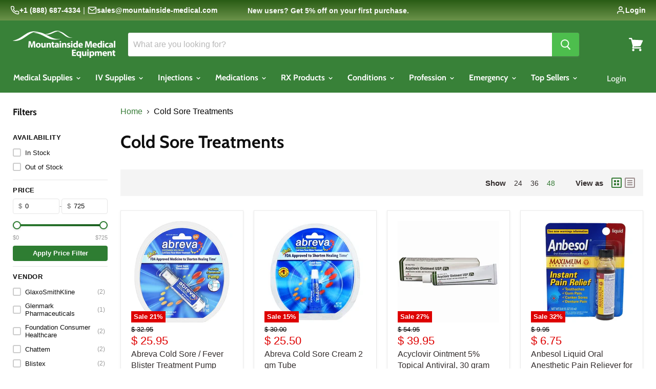

--- FILE ---
content_type: text/html; charset=utf-8
request_url: https://www.mountainside-medical.com/collections/cold-sores
body_size: 61071
content:
<!doctype html>
<html class="no-js no-touch" lang="en">
  <head>
<meta name="google-site-verification" content="nCBfeZp9noW_8SIYUt8nHICeYuRvDc5yIF78p2gpPAo" />
 



    <meta charset="utf-8">
    <meta http-equiv="x-ua-compatible" content="IE=edge">

    
    <link rel="preconnect" href="https://cdn.shopify.com" crossorigin>
    <link rel="preconnect" href="https://fonts.shopifycdn.com" crossorigin>
    <link rel="preconnect" href="https://cdn.judge.me" crossorigin>
    <link rel="dns-prefetch" href="https://searchserverapi.com">
    <link rel="dns-prefetch" href="https://cdn.shopifycloud.com">
    <link rel="dns-prefetch" href="https://upsell-app.logbase.io">

    <title>Best Cold Sore Treatments for Fast Healing — Mountainside Medical</title>

    
      <meta name="description" content="Shop for the best cold sore treatments that heal cold sores fast. These cold sore medications and natural remedies attach the blisters at the source. Try now!">
    

    
  <link rel="shortcut icon" href="//www.mountainside-medical.com/cdn/shop/files/Mountainside_Medical_Equipment_0c3f5525-e264-46d9-a630-f7720068f0ac_32x32.png?v=1681135482" type="image/png">

    
      <link rel="canonical" href="https://www.mountainside-medical.com/collections/cold-sores">
    

    <meta name="viewport" content="width=device-width">

    <link rel="preload" href="//www.mountainside-medical.com/cdn/fonts/cabin/cabin_n7.255204a342bfdbc9ae2017bd4e6a90f8dbb2f561.woff2" as="font" type="font/woff2" crossorigin="anonymous">
    <link rel="preload" href="//www.mountainside-medical.com/cdn/fonts/cabin/cabin_n7.255204a342bfdbc9ae2017bd4e6a90f8dbb2f561.woff2" as="font" type="font/woff2" crossorigin="anonymous"> 
    <link rel="preload" as="style" href="//www.mountainside-medical.com/cdn/shop/t/32/assets/theme.scss.css?v=81694081639563664111765285522">

    <!-- Critical CSS for LCP element (collection description) -->
    <style>
      /* Inline critical styles to eliminate render delay */
      .collection--description.rte {
        font-family: -apple-system, BlinkMacSystemFont, 'Segoe UI', Roboto, 'Helvetica Neue', Arial, sans-serif;
        font-size: 16px;
        line-height: 1.6;
        color: #322c2c;
        margin: 1rem 0;
        max-width: 100%;
      }
      .collection--title {
        font-family: 'Cabin', -apple-system, BlinkMacSystemFont, sans-serif;
        font-weight: 700;
        font-size: 2rem;
        line-height: 1.2;
        color: #0e0e0e;
        margin: 0 0 1rem 0;
      }
      .collection--information {
        margin: 2rem 0;
      }
      .productgrid--masthead {
        margin-bottom: 2rem;
      }
      /* Ensure immediate paint */
      .rte p { margin: 0 0 1em 0; }
      .rte { display: block; }
      body { margin: 0; }
      * { box-sizing: border-box; }
    </style>

    <script>window.performance && window.performance.mark && window.performance.mark('shopify.content_for_header.start');</script><meta name="google-site-verification" content="uy4y_7-BWiByvfgXdteprKc8eO0lA3BAJMJkGT6vy2A">
<meta id="shopify-digital-wallet" name="shopify-digital-wallet" content="/9960350/digital_wallets/dialog">
<link rel="alternate" type="application/atom+xml" title="Feed" href="/collections/cold-sores.atom" />
<link rel="alternate" type="application/json+oembed" href="https://www.mountainside-medical.com/collections/cold-sores.oembed">
<script async="async" src="/checkouts/internal/preloads.js?locale=en-US"></script>
<script id="shopify-features" type="application/json">{"accessToken":"1cc375ce9b06654170ec0cdacf28d6bf","betas":["rich-media-storefront-analytics"],"domain":"www.mountainside-medical.com","predictiveSearch":true,"shopId":9960350,"locale":"en"}</script>
<script>var Shopify = Shopify || {};
Shopify.shop = "mountainside-medical-equipment.myshopify.com";
Shopify.locale = "en";
Shopify.currency = {"active":"USD","rate":"1.0"};
Shopify.country = "US";
Shopify.theme = {"name":"mountainside\/main","id":185522749808,"schema_name":"Empire","schema_version":"9.1.1","theme_store_id":null,"role":"main"};
Shopify.theme.handle = "null";
Shopify.theme.style = {"id":null,"handle":null};
Shopify.cdnHost = "www.mountainside-medical.com/cdn";
Shopify.routes = Shopify.routes || {};
Shopify.routes.root = "/";</script>
<script type="module">!function(o){(o.Shopify=o.Shopify||{}).modules=!0}(window);</script>
<script>!function(o){function n(){var o=[];function n(){o.push(Array.prototype.slice.apply(arguments))}return n.q=o,n}var t=o.Shopify=o.Shopify||{};t.loadFeatures=n(),t.autoloadFeatures=n()}(window);</script>
<script id="shop-js-analytics" type="application/json">{"pageType":"collection"}</script>
<script defer="defer" async type="module" src="//www.mountainside-medical.com/cdn/shopifycloud/shop-js/modules/v2/client.init-shop-cart-sync_IZsNAliE.en.esm.js"></script>
<script defer="defer" async type="module" src="//www.mountainside-medical.com/cdn/shopifycloud/shop-js/modules/v2/chunk.common_0OUaOowp.esm.js"></script>
<script type="module">
  await import("//www.mountainside-medical.com/cdn/shopifycloud/shop-js/modules/v2/client.init-shop-cart-sync_IZsNAliE.en.esm.js");
await import("//www.mountainside-medical.com/cdn/shopifycloud/shop-js/modules/v2/chunk.common_0OUaOowp.esm.js");

  window.Shopify.SignInWithShop?.initShopCartSync?.({"fedCMEnabled":true,"windoidEnabled":true});

</script>
<script>(function() {
  var isLoaded = false;
  function asyncLoad() {
    if (isLoaded) return;
    isLoaded = true;
    var urls = ["https:\/\/cdn.logbase.io\/lb-upsell-wrapper.js?shop=mountainside-medical-equipment.myshopify.com","https:\/\/searchanise-ef84.kxcdn.com\/widgets\/shopify\/init.js?a=3N9p4u0S0Q\u0026shop=mountainside-medical-equipment.myshopify.com"];
    for (var i = 0; i < urls.length; i++) {
      var s = document.createElement('script');
      s.type = 'text/javascript';
      s.async = true;
      s.src = urls[i];
      var x = document.getElementsByTagName('script')[0];
      x.parentNode.insertBefore(s, x);
    }
  };
  if(window.attachEvent) {
    window.attachEvent('onload', asyncLoad);
  } else {
    window.addEventListener('load', asyncLoad, false);
  }
})();</script>
<script id="__st">var __st={"a":9960350,"offset":-18000,"reqid":"e958847b-9fba-4454-9121-36c754fe71ae-1768489165","pageurl":"www.mountainside-medical.com\/collections\/cold-sores","u":"ad3227776a84","p":"collection","rtyp":"collection","rid":88785284};</script>
<script>window.ShopifyPaypalV4VisibilityTracking = true;</script>
<script id="captcha-bootstrap">!function(){'use strict';const t='contact',e='account',n='new_comment',o=[[t,t],['blogs',n],['comments',n],[t,'customer']],c=[[e,'customer_login'],[e,'guest_login'],[e,'recover_customer_password'],[e,'create_customer']],r=t=>t.map((([t,e])=>`form[action*='/${t}']:not([data-nocaptcha='true']) input[name='form_type'][value='${e}']`)).join(','),a=t=>()=>t?[...document.querySelectorAll(t)].map((t=>t.form)):[];function s(){const t=[...o],e=r(t);return a(e)}const i='password',u='form_key',d=['recaptcha-v3-token','g-recaptcha-response','h-captcha-response',i],f=()=>{try{return window.sessionStorage}catch{return}},m='__shopify_v',_=t=>t.elements[u];function p(t,e,n=!1){try{const o=window.sessionStorage,c=JSON.parse(o.getItem(e)),{data:r}=function(t){const{data:e,action:n}=t;return t[m]||n?{data:e,action:n}:{data:t,action:n}}(c);for(const[e,n]of Object.entries(r))t.elements[e]&&(t.elements[e].value=n);n&&o.removeItem(e)}catch(o){console.error('form repopulation failed',{error:o})}}const l='form_type',E='cptcha';function T(t){t.dataset[E]=!0}const w=window,h=w.document,L='Shopify',v='ce_forms',y='captcha';let A=!1;((t,e)=>{const n=(g='f06e6c50-85a8-45c8-87d0-21a2b65856fe',I='https://cdn.shopify.com/shopifycloud/storefront-forms-hcaptcha/ce_storefront_forms_captcha_hcaptcha.v1.5.2.iife.js',D={infoText:'Protected by hCaptcha',privacyText:'Privacy',termsText:'Terms'},(t,e,n)=>{const o=w[L][v],c=o.bindForm;if(c)return c(t,g,e,D).then(n);var r;o.q.push([[t,g,e,D],n]),r=I,A||(h.body.append(Object.assign(h.createElement('script'),{id:'captcha-provider',async:!0,src:r})),A=!0)});var g,I,D;w[L]=w[L]||{},w[L][v]=w[L][v]||{},w[L][v].q=[],w[L][y]=w[L][y]||{},w[L][y].protect=function(t,e){n(t,void 0,e),T(t)},Object.freeze(w[L][y]),function(t,e,n,w,h,L){const[v,y,A,g]=function(t,e,n){const i=e?o:[],u=t?c:[],d=[...i,...u],f=r(d),m=r(i),_=r(d.filter((([t,e])=>n.includes(e))));return[a(f),a(m),a(_),s()]}(w,h,L),I=t=>{const e=t.target;return e instanceof HTMLFormElement?e:e&&e.form},D=t=>v().includes(t);t.addEventListener('submit',(t=>{const e=I(t);if(!e)return;const n=D(e)&&!e.dataset.hcaptchaBound&&!e.dataset.recaptchaBound,o=_(e),c=g().includes(e)&&(!o||!o.value);(n||c)&&t.preventDefault(),c&&!n&&(function(t){try{if(!f())return;!function(t){const e=f();if(!e)return;const n=_(t);if(!n)return;const o=n.value;o&&e.removeItem(o)}(t);const e=Array.from(Array(32),(()=>Math.random().toString(36)[2])).join('');!function(t,e){_(t)||t.append(Object.assign(document.createElement('input'),{type:'hidden',name:u})),t.elements[u].value=e}(t,e),function(t,e){const n=f();if(!n)return;const o=[...t.querySelectorAll(`input[type='${i}']`)].map((({name:t})=>t)),c=[...d,...o],r={};for(const[a,s]of new FormData(t).entries())c.includes(a)||(r[a]=s);n.setItem(e,JSON.stringify({[m]:1,action:t.action,data:r}))}(t,e)}catch(e){console.error('failed to persist form',e)}}(e),e.submit())}));const S=(t,e)=>{t&&!t.dataset[E]&&(n(t,e.some((e=>e===t))),T(t))};for(const o of['focusin','change'])t.addEventListener(o,(t=>{const e=I(t);D(e)&&S(e,y())}));const B=e.get('form_key'),M=e.get(l),P=B&&M;t.addEventListener('DOMContentLoaded',(()=>{const t=y();if(P)for(const e of t)e.elements[l].value===M&&p(e,B);[...new Set([...A(),...v().filter((t=>'true'===t.dataset.shopifyCaptcha))])].forEach((e=>S(e,t)))}))}(h,new URLSearchParams(w.location.search),n,t,e,['guest_login'])})(!0,!0)}();</script>
<script integrity="sha256-4kQ18oKyAcykRKYeNunJcIwy7WH5gtpwJnB7kiuLZ1E=" data-source-attribution="shopify.loadfeatures" defer="defer" src="//www.mountainside-medical.com/cdn/shopifycloud/storefront/assets/storefront/load_feature-a0a9edcb.js" crossorigin="anonymous"></script>
<script data-source-attribution="shopify.dynamic_checkout.dynamic.init">var Shopify=Shopify||{};Shopify.PaymentButton=Shopify.PaymentButton||{isStorefrontPortableWallets:!0,init:function(){window.Shopify.PaymentButton.init=function(){};var t=document.createElement("script");t.src="https://www.mountainside-medical.com/cdn/shopifycloud/portable-wallets/latest/portable-wallets.en.js",t.type="module",document.head.appendChild(t)}};
</script>
<script data-source-attribution="shopify.dynamic_checkout.buyer_consent">
  function portableWalletsHideBuyerConsent(e){var t=document.getElementById("shopify-buyer-consent"),n=document.getElementById("shopify-subscription-policy-button");t&&n&&(t.classList.add("hidden"),t.setAttribute("aria-hidden","true"),n.removeEventListener("click",e))}function portableWalletsShowBuyerConsent(e){var t=document.getElementById("shopify-buyer-consent"),n=document.getElementById("shopify-subscription-policy-button");t&&n&&(t.classList.remove("hidden"),t.removeAttribute("aria-hidden"),n.addEventListener("click",e))}window.Shopify?.PaymentButton&&(window.Shopify.PaymentButton.hideBuyerConsent=portableWalletsHideBuyerConsent,window.Shopify.PaymentButton.showBuyerConsent=portableWalletsShowBuyerConsent);
</script>
<script data-source-attribution="shopify.dynamic_checkout.cart.bootstrap">document.addEventListener("DOMContentLoaded",(function(){function t(){return document.querySelector("shopify-accelerated-checkout-cart, shopify-accelerated-checkout")}if(t())Shopify.PaymentButton.init();else{new MutationObserver((function(e,n){t()&&(Shopify.PaymentButton.init(),n.disconnect())})).observe(document.body,{childList:!0,subtree:!0})}}));
</script>

<script>window.performance && window.performance.mark && window.performance.mark('shopify.content_for_header.end');</script>

    <script>
      document.documentElement.className=document.documentElement.className.replace(/\bno-js\b/,'js');
      if(window.Shopify&&window.Shopify.designMode)document.documentElement.className+=' in-theme-editor';
      if(('ontouchstart' in window)||window.DocumentTouch&&document instanceof DocumentTouch)document.documentElement.className=document.documentElement.className.replace(/\bno-touch\b/,'has-touch');
    </script>

    <link href="//www.mountainside-medical.com/cdn/shop/t/32/assets/theme.scss.css?v=81694081639563664111765285522" rel="stylesheet" type="text/css" media="all" />
    
    <link rel="preload" href="//www.mountainside-medical.com/cdn/shop/t/32/assets/custom.css?v=84960550355928850311768482620" as="style" onload="this.onload=null;this.rel='stylesheet'">
    <noscript><link rel="stylesheet" href="//www.mountainside-medical.com/cdn/shop/t/32/assets/custom.css?v=84960550355928850311768482620"></noscript> 
    
<!-- Start of Judge.me Core -->
<link rel="dns-prefetch" href="https://cdn.judge.me/">
<script data-cfasync='false' class='jdgm-settings-script'>window.jdgmSettings={"pagination":5,"disable_web_reviews":true,"badge_no_review_text":"No reviews","badge_n_reviews_text":"{{ n }} review/reviews","badge_star_color":"#f7ae24","hide_badge_preview_if_no_reviews":false,"badge_hide_text":false,"enforce_center_preview_badge":false,"widget_title":"Product Reviews","widget_open_form_text":"Write a review","widget_close_form_text":"Cancel review","widget_refresh_page_text":"Refresh page","widget_summary_text":"Based on {{ number_of_reviews }} review/reviews","widget_no_review_text":"Be the first to write a review","widget_name_field_text":"Display name","widget_verified_name_field_text":"Verified Name (public)","widget_name_placeholder_text":"Display name","widget_required_field_error_text":"This field is required.","widget_email_field_text":"Email address","widget_verified_email_field_text":"Verified Email (private, can not be edited)","widget_email_placeholder_text":"Your email address","widget_email_field_error_text":"Please enter a valid email address.","widget_rating_field_text":"Rating","widget_review_title_field_text":"Review Title","widget_review_title_placeholder_text":"Give your review a title","widget_review_body_field_text":"Review content","widget_review_body_placeholder_text":"Start writing here...","widget_pictures_field_text":"Picture/Video (optional)","widget_submit_review_text":"Submit Review","widget_submit_verified_review_text":"Submit Verified Review","widget_submit_success_msg_with_auto_publish":"Thank you! Please refresh the page in a few moments to see your review. You can remove or edit your review by logging into \u003ca href='https://judge.me/login' target='_blank' rel='nofollow noopener'\u003eJudge.me\u003c/a\u003e","widget_submit_success_msg_no_auto_publish":"Thank you! Your review will be published as soon as it is approved by the shop admin. You can remove or edit your review by logging into \u003ca href='https://judge.me/login' target='_blank' rel='nofollow noopener'\u003eJudge.me\u003c/a\u003e","widget_show_default_reviews_out_of_total_text":"Showing {{ n_reviews_shown }} out of {{ n_reviews }} reviews.","widget_show_all_link_text":"Show all","widget_show_less_link_text":"Show less","widget_author_said_text":"{{ reviewer_name }} said:","widget_days_text":"{{ n }} days ago","widget_weeks_text":"{{ n }} week/weeks ago","widget_months_text":"{{ n }} month/months ago","widget_years_text":"{{ n }} year/years ago","widget_yesterday_text":"Yesterday","widget_today_text":"Today","widget_replied_text":"Facebook,Twitter","widget_read_more_text":"Read more","widget_reviewer_name_as_initial":"last_initial","widget_rating_filter_color":"","widget_rating_filter_see_all_text":"See all reviews","widget_sorting_most_recent_text":"Most Recent","widget_sorting_highest_rating_text":"Highest Rating","widget_sorting_lowest_rating_text":"Lowest Rating","widget_sorting_with_pictures_text":"Only Pictures","widget_sorting_most_helpful_text":"Most Helpful","widget_open_question_form_text":"Ask a question","widget_reviews_subtab_text":"Reviews","widget_questions_subtab_text":"#f7ae24","widget_question_label_text":"Question","widget_answer_label_text":"Answer","widget_question_placeholder_text":"Write your question here","widget_submit_question_text":"Submit Question","widget_question_submit_success_text":"Thank you for your question! We will notify you once it gets answered.","widget_star_color":"#339999","verified_badge_text":"Verified","verified_badge_bg_color":"#339999","verified_badge_text_color":"#fff","verified_badge_placement":"left-of-reviewer-name","widget_review_max_height":"","widget_hide_border":false,"widget_social_share":false,"widget_thumb":false,"widget_review_location_show":true,"widget_location_format":"full_country_state_name","all_reviews_include_out_of_store_products":true,"all_reviews_out_of_store_text":"(out of store)","all_reviews_pagination":100,"all_reviews_product_name_prefix_text":"about","enable_review_pictures":true,"enable_question_anwser":false,"widget_theme":"","review_date_format":"mm/dd/yyyy","default_sort_method":"highest-rating","widget_product_reviews_subtab_text":"Product Reviews","widget_shop_reviews_subtab_text":"Shop Reviews","widget_other_products_reviews_text":"Reviews for other products","widget_store_reviews_subtab_text":"Store reviews","widget_no_store_reviews_text":"This store hasn't received any reviews yet","widget_web_restriction_product_reviews_text":"This product hasn't received any reviews yet","widget_no_items_text":"No items found","widget_show_more_text":"Show more","widget_write_a_store_review_text":"Write a Store Review","widget_other_languages_heading":"Reviews in Other Languages","widget_translate_review_text":"Translate review to {{ language }}","widget_translating_review_text":"Translating...","widget_show_original_translation_text":"Show original ({{ language }})","widget_translate_review_failed_text":"Review couldn't be translated.","widget_translate_review_retry_text":"Retry","widget_translate_review_try_again_later_text":"Try again later","show_product_url_for_grouped_product":false,"widget_sorting_pictures_first_text":"Pictures First","show_pictures_on_all_rev_page_mobile":false,"show_pictures_on_all_rev_page_desktop":false,"floating_tab_hide_mobile_install_preference":true,"floating_tab_button_name":"★ Reviews","floating_tab_title":"Let customers speak for us","floating_tab_button_color":"","floating_tab_button_background_color":"","floating_tab_url":"#339999","floating_tab_url_enabled":false,"floating_tab_tab_style":"text","all_reviews_text_badge_text":"Customers rate us {{ shop.metafields.judgeme.all_reviews_rating | round: 1 }}/5 based on {{ shop.metafields.judgeme.all_reviews_count }} reviews.","all_reviews_text_badge_text_branded_style":"{{ shop.metafields.judgeme.all_reviews_rating | round: 1 }} out of 5 stars based on {{ shop.metafields.judgeme.all_reviews_count }} reviews","is_all_reviews_text_badge_a_link":false,"show_stars_for_all_reviews_text_badge":false,"all_reviews_text_badge_url":"","all_reviews_text_style":"text","all_reviews_text_color_style":"judgeme_brand_color","all_reviews_text_color":"#108474","all_reviews_text_show_jm_brand":true,"featured_carousel_show_header":true,"featured_carousel_title":"Customer Reviews","testimonials_carousel_title":"Customers are saying","videos_carousel_title":"Real customer stories","cards_carousel_title":"Customers are saying","featured_carousel_count_text":"from {{ n }} reviews","featured_carousel_add_link_to_all_reviews_page":false,"featured_carousel_url":"","featured_carousel_show_images":true,"featured_carousel_autoslide_interval":5,"featured_carousel_arrows_on_the_sides":false,"featured_carousel_height":250,"featured_carousel_width":80,"featured_carousel_image_size":0,"featured_carousel_image_height":250,"featured_carousel_arrow_color":"#eeeeee","verified_count_badge_style":"vintage","verified_count_badge_orientation":"horizontal","verified_count_badge_color_style":"judgeme_brand_color","verified_count_badge_color":"#108474","is_verified_count_badge_a_link":false,"verified_count_badge_url":"","verified_count_badge_show_jm_brand":true,"widget_rating_preset_default":5,"widget_first_sub_tab":"product-reviews","widget_show_histogram":true,"widget_histogram_use_custom_color":true,"widget_pagination_use_custom_color":false,"widget_star_use_custom_color":false,"widget_verified_badge_use_custom_color":false,"widget_write_review_use_custom_color":false,"picture_reminder_submit_button":"Upload Pictures","enable_review_videos":true,"mute_video_by_default":true,"widget_sorting_videos_first_text":"Videos First","widget_review_pending_text":"Pending","featured_carousel_items_for_large_screen":3,"social_share_options_order":"Facebook,Twitter","remove_microdata_snippet":false,"disable_json_ld":false,"enable_json_ld_products":false,"preview_badge_show_question_text":false,"preview_badge_no_question_text":"No questions","preview_badge_n_question_text":"{{ number_of_questions }} question/questions","qa_badge_show_icon":false,"qa_badge_position":"same-row","remove_judgeme_branding":false,"widget_add_search_bar":false,"widget_search_bar_placeholder":"Search","widget_sorting_verified_only_text":"Verified only","featured_carousel_theme":"compact","featured_carousel_show_rating":true,"featured_carousel_show_title":true,"featured_carousel_show_body":true,"featured_carousel_show_date":false,"featured_carousel_show_reviewer":true,"featured_carousel_show_product":false,"featured_carousel_header_background_color":"#108474","featured_carousel_header_text_color":"#f9fafb","featured_carousel_name_product_separator":"reviewed","featured_carousel_full_star_background":"#108474","featured_carousel_empty_star_background":"#dadada","featured_carousel_vertical_theme_background":"#f9fafb","featured_carousel_verified_badge_enable":false,"featured_carousel_verified_badge_color":"#108474","featured_carousel_border_style":"round","featured_carousel_review_line_length_limit":3,"featured_carousel_more_reviews_button_text":"Read more reviews","featured_carousel_view_product_button_text":"View product","all_reviews_page_load_reviews_on":"button_click","all_reviews_page_load_more_text":"Load More Reviews","disable_fb_tab_reviews":false,"enable_ajax_cdn_cache":false,"widget_public_name_text":"displayed publicly like","default_reviewer_name":"John Smith","default_reviewer_name_has_non_latin":true,"widget_reviewer_anonymous":"Anonymous","medals_widget_title":"Judge.me Review Medals","medals_widget_background_color":"#f9fafb","medals_widget_position":"footer_all_pages","medals_widget_border_color":"#f9fafb","medals_widget_verified_text_position":"left","medals_widget_use_monochromatic_version":false,"medals_widget_elements_color":"#108474","show_reviewer_avatar":true,"widget_invalid_yt_video_url_error_text":"Not a YouTube video URL","widget_max_length_field_error_text":"Please enter no more than {0} characters.","widget_show_country_flag":false,"widget_show_collected_via_shop_app":true,"widget_verified_by_shop_badge_style":"light","widget_verified_by_shop_text":"Verified by Shop","widget_show_photo_gallery":false,"widget_load_with_code_splitting":true,"widget_ugc_install_preference":false,"widget_ugc_title":"Made by us, Shared by you","widget_ugc_subtitle":"Tag us to see your picture featured in our page","widget_ugc_arrows_color":"#ffffff","widget_ugc_primary_button_text":"Buy Now","widget_ugc_primary_button_background_color":"#108474","widget_ugc_primary_button_text_color":"#ffffff","widget_ugc_primary_button_border_width":"0","widget_ugc_primary_button_border_style":"none","widget_ugc_primary_button_border_color":"#108474","widget_ugc_primary_button_border_radius":"25","widget_ugc_secondary_button_text":"Load More","widget_ugc_secondary_button_background_color":"#ffffff","widget_ugc_secondary_button_text_color":"#108474","widget_ugc_secondary_button_border_width":"2","widget_ugc_secondary_button_border_style":"solid","widget_ugc_secondary_button_border_color":"#108474","widget_ugc_secondary_button_border_radius":"25","widget_ugc_reviews_button_text":"View Reviews","widget_ugc_reviews_button_background_color":"#ffffff","widget_ugc_reviews_button_text_color":"#108474","widget_ugc_reviews_button_border_width":"2","widget_ugc_reviews_button_border_style":"solid","widget_ugc_reviews_button_border_color":"#108474","widget_ugc_reviews_button_border_radius":"25","widget_ugc_reviews_button_link_to":"judgeme-reviews-page","widget_ugc_show_post_date":true,"widget_ugc_max_width":"800","widget_rating_metafield_value_type":true,"widget_primary_color":"#108474","widget_enable_secondary_color":false,"widget_secondary_color":"#339999","widget_summary_average_rating_text":"{{ average_rating }} out of 5","widget_media_grid_title":"Customer photos \u0026 videos","widget_media_grid_see_more_text":"See more","widget_round_style":false,"widget_show_product_medals":false,"widget_verified_by_judgeme_text":"Verified by Judge.me","widget_show_store_medals":false,"widget_verified_by_judgeme_text_in_store_medals":"Verified by Judge.me","widget_media_field_exceed_quantity_message":"Sorry, we can only accept {{ max_media }} for one review.","widget_media_field_exceed_limit_message":"{{ file_name }} is too large, please select a {{ media_type }} less than {{ size_limit }}MB.","widget_review_submitted_text":"Review Submitted!","widget_question_submitted_text":"Question Submitted!","widget_close_form_text_question":"Cancel","widget_write_your_answer_here_text":"Write your answer here","widget_enabled_branded_link":true,"widget_show_collected_by_judgeme":false,"widget_reviewer_name_color":"","widget_write_review_text_color":"#fff","widget_write_review_bg_color":"#339999","widget_collected_by_judgeme_text":"collected by Judge.me","widget_pagination_type":"load_more","widget_load_more_text":"Load More","widget_load_more_color":"#108474","widget_full_review_text":"Full Review","widget_read_more_reviews_text":"Read More Reviews","widget_read_questions_text":"Read Questions","widget_questions_and_answers_text":"Questions \u0026 Answers","widget_verified_by_text":"Verified by","widget_verified_text":"Verified","widget_number_of_reviews_text":"{{ number_of_reviews }} reviews","widget_back_button_text":"Back","widget_next_button_text":"Next","widget_custom_forms_filter_button":"Filters","custom_forms_style":"horizontal","widget_show_review_information":false,"how_reviews_are_collected":"How reviews are collected?","widget_show_review_keywords":false,"widget_gdpr_statement":"How we use your data: We'll only contact you about the review you left, and only if necessary. By submitting your review, you agree to Judge.me's \u003ca href='https://judge.me/terms' target='_blank' rel='nofollow noopener'\u003eterms\u003c/a\u003e, \u003ca href='https://judge.me/privacy' target='_blank' rel='nofollow noopener'\u003eprivacy\u003c/a\u003e and \u003ca href='https://judge.me/content-policy' target='_blank' rel='nofollow noopener'\u003econtent\u003c/a\u003e policies.","widget_multilingual_sorting_enabled":false,"widget_translate_review_content_enabled":false,"widget_translate_review_content_method":"manual","popup_widget_review_selection":"automatically_with_pictures","popup_widget_round_border_style":true,"popup_widget_show_title":true,"popup_widget_show_body":true,"popup_widget_show_reviewer":false,"popup_widget_show_product":true,"popup_widget_show_pictures":true,"popup_widget_use_review_picture":true,"popup_widget_show_on_home_page":true,"popup_widget_show_on_product_page":true,"popup_widget_show_on_collection_page":true,"popup_widget_show_on_cart_page":true,"popup_widget_position":"bottom_left","popup_widget_first_review_delay":5,"popup_widget_duration":5,"popup_widget_interval":5,"popup_widget_review_count":5,"popup_widget_hide_on_mobile":true,"review_snippet_widget_round_border_style":true,"review_snippet_widget_card_color":"#FFFFFF","review_snippet_widget_slider_arrows_background_color":"#FFFFFF","review_snippet_widget_slider_arrows_color":"#000000","review_snippet_widget_star_color":"#108474","show_product_variant":false,"all_reviews_product_variant_label_text":"Variant: ","widget_show_verified_branding":true,"widget_ai_summary_title":"Customers say","widget_ai_summary_disclaimer":"AI-powered review summary based on recent customer reviews","widget_show_ai_summary":false,"widget_show_ai_summary_bg":false,"widget_show_review_title_input":true,"redirect_reviewers_invited_via_email":"review_widget","request_store_review_after_product_review":false,"request_review_other_products_in_order":false,"review_form_color_scheme":"default","review_form_corner_style":"square","review_form_star_color":{},"review_form_text_color":"#333333","review_form_background_color":"#ffffff","review_form_field_background_color":"#fafafa","review_form_button_color":{},"review_form_button_text_color":"#ffffff","review_form_modal_overlay_color":"#000000","review_content_screen_title_text":"How would you rate this product?","review_content_introduction_text":"We would love it if you would share a bit about your experience.","store_review_form_title_text":"How would you rate this store?","store_review_form_introduction_text":"We would love it if you would share a bit about your experience.","show_review_guidance_text":true,"one_star_review_guidance_text":"Poor","five_star_review_guidance_text":"Great","customer_information_screen_title_text":"About you","customer_information_introduction_text":"Please tell us more about you.","custom_questions_screen_title_text":"Your experience in more detail","custom_questions_introduction_text":"Here are a few questions to help us understand more about your experience.","review_submitted_screen_title_text":"Thanks for your review!","review_submitted_screen_thank_you_text":"We are processing it and it will appear on the store soon.","review_submitted_screen_email_verification_text":"Please confirm your email by clicking the link we just sent you. This helps us keep reviews authentic.","review_submitted_request_store_review_text":"Would you like to share your experience of shopping with us?","review_submitted_review_other_products_text":"Would you like to review these products?","store_review_screen_title_text":"Would you like to share your experience of shopping with us?","store_review_introduction_text":"We value your feedback and use it to improve. Please share any thoughts or suggestions you have.","reviewer_media_screen_title_picture_text":"Share a picture","reviewer_media_introduction_picture_text":"Upload a photo to support your review.","reviewer_media_screen_title_video_text":"Share a video","reviewer_media_introduction_video_text":"Upload a video to support your review.","reviewer_media_screen_title_picture_or_video_text":"Share a picture or video","reviewer_media_introduction_picture_or_video_text":"Upload a photo or video to support your review.","reviewer_media_youtube_url_text":"Paste your Youtube URL here","advanced_settings_next_step_button_text":"Next","advanced_settings_close_review_button_text":"Close","modal_write_review_flow":false,"write_review_flow_required_text":"Required","write_review_flow_privacy_message_text":"We respect your privacy.","write_review_flow_anonymous_text":"Post review as anonymous","write_review_flow_visibility_text":"This won't be visible to other customers.","write_review_flow_multiple_selection_help_text":"Select as many as you like","write_review_flow_single_selection_help_text":"Select one option","write_review_flow_required_field_error_text":"This field is required","write_review_flow_invalid_email_error_text":"Please enter a valid email address","write_review_flow_max_length_error_text":"Max. {{ max_length }} characters.","write_review_flow_media_upload_text":"\u003cb\u003eClick to upload\u003c/b\u003e or drag and drop","write_review_flow_gdpr_statement":"We'll only contact you about your review if necessary. By submitting your review, you agree to our \u003ca href='https://judge.me/terms' target='_blank' rel='nofollow noopener'\u003eterms and conditions\u003c/a\u003e and \u003ca href='https://judge.me/privacy' target='_blank' rel='nofollow noopener'\u003eprivacy policy\u003c/a\u003e.","rating_only_reviews_enabled":false,"show_negative_reviews_help_screen":false,"new_review_flow_help_screen_rating_threshold":3,"negative_review_resolution_screen_title_text":"Tell us more","negative_review_resolution_text":"Your experience matters to us. If there were issues with your purchase, we're here to help. Feel free to reach out to us, we'd love the opportunity to make things right.","negative_review_resolution_button_text":"Contact us","negative_review_resolution_proceed_with_review_text":"Leave a review","negative_review_resolution_subject":"Issue with purchase from {{ shop_name }}.{{ order_name }}","preview_badge_collection_page_install_status":false,"widget_review_custom_css":"","preview_badge_custom_css":"","preview_badge_stars_count":"5-stars","featured_carousel_custom_css":"","floating_tab_custom_css":"","all_reviews_widget_custom_css":"","medals_widget_custom_css":"","verified_badge_custom_css":"","all_reviews_text_custom_css":"","transparency_badges_collected_via_store_invite":false,"transparency_badges_from_another_provider":false,"transparency_badges_collected_from_store_visitor":false,"transparency_badges_collected_by_verified_review_provider":false,"transparency_badges_earned_reward":false,"transparency_badges_collected_via_store_invite_text":"Review collected via store invitation","transparency_badges_from_another_provider_text":"Review collected from another provider","transparency_badges_collected_from_store_visitor_text":"Review collected from a store visitor","transparency_badges_written_in_google_text":"Review written in Google","transparency_badges_written_in_etsy_text":"Review written in Etsy","transparency_badges_written_in_shop_app_text":"Review written in Shop App","transparency_badges_earned_reward_text":"Review earned a reward for future purchase","product_review_widget_per_page":10,"widget_store_review_label_text":"Review about the store","checkout_comment_extension_title_on_product_page":"Customer Comments","checkout_comment_extension_num_latest_comment_show":5,"checkout_comment_extension_format":"name_and_timestamp","checkout_comment_customer_name":"last_initial","checkout_comment_comment_notification":true,"preview_badge_collection_page_install_preference":false,"preview_badge_home_page_install_preference":false,"preview_badge_product_page_install_preference":false,"review_widget_install_preference":"above-related","review_carousel_install_preference":false,"floating_reviews_tab_install_preference":"none","verified_reviews_count_badge_install_preference":false,"all_reviews_text_install_preference":false,"review_widget_best_location":false,"judgeme_medals_install_preference":false,"review_widget_revamp_enabled":false,"review_widget_qna_enabled":false,"review_widget_header_theme":"minimal","review_widget_widget_title_enabled":true,"review_widget_header_text_size":"medium","review_widget_header_text_weight":"regular","review_widget_average_rating_style":"compact","review_widget_bar_chart_enabled":true,"review_widget_bar_chart_type":"numbers","review_widget_bar_chart_style":"standard","review_widget_expanded_media_gallery_enabled":false,"review_widget_reviews_section_theme":"standard","review_widget_image_style":"thumbnails","review_widget_review_image_ratio":"square","review_widget_stars_size":"medium","review_widget_verified_badge":"standard_text","review_widget_review_title_text_size":"medium","review_widget_review_text_size":"medium","review_widget_review_text_length":"medium","review_widget_number_of_columns_desktop":3,"review_widget_carousel_transition_speed":5,"review_widget_custom_questions_answers_display":"always","review_widget_button_text_color":"#FFFFFF","review_widget_text_color":"#000000","review_widget_lighter_text_color":"#7B7B7B","review_widget_corner_styling":"soft","review_widget_review_word_singular":"review","review_widget_review_word_plural":"reviews","review_widget_voting_label":"Helpful?","review_widget_shop_reply_label":"Reply from {{ shop_name }}:","review_widget_filters_title":"Filters","qna_widget_question_word_singular":"Question","qna_widget_question_word_plural":"Questions","qna_widget_answer_reply_label":"Answer from {{ answerer_name }}:","qna_content_screen_title_text":"Ask a question about this product","qna_widget_question_required_field_error_text":"Please enter your question.","qna_widget_flow_gdpr_statement":"We'll only contact you about your question if necessary. By submitting your question, you agree to our \u003ca href='https://judge.me/terms' target='_blank' rel='nofollow noopener'\u003eterms and conditions\u003c/a\u003e and \u003ca href='https://judge.me/privacy' target='_blank' rel='nofollow noopener'\u003eprivacy policy\u003c/a\u003e.","qna_widget_question_submitted_text":"Thanks for your question!","qna_widget_close_form_text_question":"Close","qna_widget_question_submit_success_text":"We’ll notify you by email when your question is answered.","all_reviews_widget_v2025_enabled":false,"all_reviews_widget_v2025_header_theme":"default","all_reviews_widget_v2025_widget_title_enabled":true,"all_reviews_widget_v2025_header_text_size":"medium","all_reviews_widget_v2025_header_text_weight":"regular","all_reviews_widget_v2025_average_rating_style":"compact","all_reviews_widget_v2025_bar_chart_enabled":true,"all_reviews_widget_v2025_bar_chart_type":"numbers","all_reviews_widget_v2025_bar_chart_style":"standard","all_reviews_widget_v2025_expanded_media_gallery_enabled":false,"all_reviews_widget_v2025_show_store_medals":true,"all_reviews_widget_v2025_show_photo_gallery":true,"all_reviews_widget_v2025_show_review_keywords":false,"all_reviews_widget_v2025_show_ai_summary":false,"all_reviews_widget_v2025_show_ai_summary_bg":false,"all_reviews_widget_v2025_add_search_bar":false,"all_reviews_widget_v2025_default_sort_method":"most-recent","all_reviews_widget_v2025_reviews_per_page":10,"all_reviews_widget_v2025_reviews_section_theme":"default","all_reviews_widget_v2025_image_style":"thumbnails","all_reviews_widget_v2025_review_image_ratio":"square","all_reviews_widget_v2025_stars_size":"medium","all_reviews_widget_v2025_verified_badge":"bold_badge","all_reviews_widget_v2025_review_title_text_size":"medium","all_reviews_widget_v2025_review_text_size":"medium","all_reviews_widget_v2025_review_text_length":"medium","all_reviews_widget_v2025_number_of_columns_desktop":3,"all_reviews_widget_v2025_carousel_transition_speed":5,"all_reviews_widget_v2025_custom_questions_answers_display":"always","all_reviews_widget_v2025_show_product_variant":false,"all_reviews_widget_v2025_show_reviewer_avatar":true,"all_reviews_widget_v2025_reviewer_name_as_initial":"","all_reviews_widget_v2025_review_location_show":false,"all_reviews_widget_v2025_location_format":"","all_reviews_widget_v2025_show_country_flag":false,"all_reviews_widget_v2025_verified_by_shop_badge_style":"light","all_reviews_widget_v2025_social_share":false,"all_reviews_widget_v2025_social_share_options_order":"Facebook,Twitter,LinkedIn,Pinterest","all_reviews_widget_v2025_pagination_type":"standard","all_reviews_widget_v2025_button_text_color":"#FFFFFF","all_reviews_widget_v2025_text_color":"#000000","all_reviews_widget_v2025_lighter_text_color":"#7B7B7B","all_reviews_widget_v2025_corner_styling":"soft","all_reviews_widget_v2025_title":"Customer reviews","all_reviews_widget_v2025_ai_summary_title":"Customers say about this store","all_reviews_widget_v2025_no_review_text":"Be the first to write a review","platform":"shopify","branding_url":"https://app.judge.me/reviews/stores/www.mountainside-medical.com","branding_text":"Powered by Judge.me","locale":"en","reply_name":"Mountainside Medical","widget_version":"3.0","footer":true,"autopublish":true,"review_dates":true,"enable_custom_form":false,"shop_use_review_site":true,"shop_locale":"en","enable_multi_locales_translations":true,"show_review_title_input":true,"review_verification_email_status":"always","can_be_branded":true,"reply_name_text":"Mountainside Medical"};</script> <style class='jdgm-settings-style'>.jdgm-xx{left:0}:root{--jdgm-primary-color: #108474;--jdgm-secondary-color: rgba(16,132,116,0.1);--jdgm-star-color: #399;--jdgm-write-review-text-color: #fff;--jdgm-write-review-bg-color: #339999;--jdgm-paginate-color: #108474;--jdgm-border-radius: 0;--jdgm-reviewer-name-color: #108474}.jdgm-histogram__bar-content{background-color:#108474}.jdgm-rev[data-verified-buyer=true] .jdgm-rev__icon.jdgm-rev__icon:after,.jdgm-rev__buyer-badge.jdgm-rev__buyer-badge{color:#fff;background-color:#339999}.jdgm-review-widget--small .jdgm-gallery.jdgm-gallery .jdgm-gallery__thumbnail-link:nth-child(8) .jdgm-gallery__thumbnail-wrapper.jdgm-gallery__thumbnail-wrapper:before{content:"See more"}@media only screen and (min-width: 768px){.jdgm-gallery.jdgm-gallery .jdgm-gallery__thumbnail-link:nth-child(8) .jdgm-gallery__thumbnail-wrapper.jdgm-gallery__thumbnail-wrapper:before{content:"See more"}}.jdgm-preview-badge .jdgm-star.jdgm-star{color:#f7ae24}.jdgm-widget .jdgm-write-rev-link{display:none}.jdgm-widget .jdgm-rev-widg[data-number-of-reviews='0']{display:none}.jdgm-author-fullname{display:none !important}.jdgm-author-all-initials{display:none !important}.jdgm-rev-widg__title{visibility:hidden}.jdgm-rev-widg__summary-text{visibility:hidden}.jdgm-prev-badge__text{visibility:hidden}.jdgm-rev__prod-link-prefix:before{content:'about'}.jdgm-rev__variant-label:before{content:'Variant: '}.jdgm-rev__out-of-store-text:before{content:'(out of store)'}@media only screen and (min-width: 768px){.jdgm-rev__pics .jdgm-rev_all-rev-page-picture-separator,.jdgm-rev__pics .jdgm-rev__product-picture{display:none}}@media only screen and (max-width: 768px){.jdgm-rev__pics .jdgm-rev_all-rev-page-picture-separator,.jdgm-rev__pics .jdgm-rev__product-picture{display:none}}@media all and (max-width: 768px){.jdgm-widget .jdgm-revs-tab-btn,.jdgm-widget .jdgm-revs-tab-btn[data-style="stars"]{display:none}}.jdgm-preview-badge[data-template="product"]{display:none !important}.jdgm-preview-badge[data-template="collection"]{display:none !important}.jdgm-preview-badge[data-template="index"]{display:none !important}.jdgm-verified-count-badget[data-from-snippet="true"]{display:none !important}.jdgm-carousel-wrapper[data-from-snippet="true"]{display:none !important}.jdgm-all-reviews-text[data-from-snippet="true"]{display:none !important}.jdgm-medals-section[data-from-snippet="true"]{display:none !important}.jdgm-ugc-media-wrapper[data-from-snippet="true"]{display:none !important}.jdgm-rev__transparency-badge[data-badge-type="review_collected_via_store_invitation"]{display:none !important}.jdgm-rev__transparency-badge[data-badge-type="review_collected_from_another_provider"]{display:none !important}.jdgm-rev__transparency-badge[data-badge-type="review_collected_from_store_visitor"]{display:none !important}.jdgm-rev__transparency-badge[data-badge-type="review_written_in_etsy"]{display:none !important}.jdgm-rev__transparency-badge[data-badge-type="review_written_in_google_business"]{display:none !important}.jdgm-rev__transparency-badge[data-badge-type="review_written_in_shop_app"]{display:none !important}.jdgm-rev__transparency-badge[data-badge-type="review_earned_for_future_purchase"]{display:none !important}.jdgm-review-snippet-widget .jdgm-rev-snippet-widget__cards-container .jdgm-rev-snippet-card{border-radius:8px;background:#fff}.jdgm-review-snippet-widget .jdgm-rev-snippet-widget__cards-container .jdgm-rev-snippet-card__rev-rating .jdgm-star{color:#108474}.jdgm-review-snippet-widget .jdgm-rev-snippet-widget__prev-btn,.jdgm-review-snippet-widget .jdgm-rev-snippet-widget__next-btn{border-radius:50%;background:#fff}.jdgm-review-snippet-widget .jdgm-rev-snippet-widget__prev-btn>svg,.jdgm-review-snippet-widget .jdgm-rev-snippet-widget__next-btn>svg{fill:#000}.jdgm-full-rev-modal.rev-snippet-widget .jm-mfp-container .jm-mfp-content,.jdgm-full-rev-modal.rev-snippet-widget .jm-mfp-container .jdgm-full-rev__icon,.jdgm-full-rev-modal.rev-snippet-widget .jm-mfp-container .jdgm-full-rev__pic-img,.jdgm-full-rev-modal.rev-snippet-widget .jm-mfp-container .jdgm-full-rev__reply{border-radius:8px}.jdgm-full-rev-modal.rev-snippet-widget .jm-mfp-container .jdgm-full-rev[data-verified-buyer="true"] .jdgm-full-rev__icon::after{border-radius:8px}.jdgm-full-rev-modal.rev-snippet-widget .jm-mfp-container .jdgm-full-rev .jdgm-rev__buyer-badge{border-radius:calc( 8px / 2 )}.jdgm-full-rev-modal.rev-snippet-widget .jm-mfp-container .jdgm-full-rev .jdgm-full-rev__replier::before{content:'Mountainside Medical'}.jdgm-full-rev-modal.rev-snippet-widget .jm-mfp-container .jdgm-full-rev .jdgm-full-rev__product-button{border-radius:calc( 8px * 6 )}
</style> <style class='jdgm-settings-style'></style>

  
  
  
  <style class='jdgm-miracle-styles'>
  @-webkit-keyframes jdgm-spin{0%{-webkit-transform:rotate(0deg);-ms-transform:rotate(0deg);transform:rotate(0deg)}100%{-webkit-transform:rotate(359deg);-ms-transform:rotate(359deg);transform:rotate(359deg)}}@keyframes jdgm-spin{0%{-webkit-transform:rotate(0deg);-ms-transform:rotate(0deg);transform:rotate(0deg)}100%{-webkit-transform:rotate(359deg);-ms-transform:rotate(359deg);transform:rotate(359deg)}}@font-face{font-family:'JudgemeStar';src:url("[data-uri]") format("woff");font-weight:normal;font-style:normal}.jdgm-star{font-family:'JudgemeStar';display:inline !important;text-decoration:none !important;padding:0 4px 0 0 !important;margin:0 !important;font-weight:bold;opacity:1;-webkit-font-smoothing:antialiased;-moz-osx-font-smoothing:grayscale}.jdgm-star:hover{opacity:1}.jdgm-star:last-of-type{padding:0 !important}.jdgm-star.jdgm--on:before{content:"\e000"}.jdgm-star.jdgm--off:before{content:"\e001"}.jdgm-star.jdgm--half:before{content:"\e002"}.jdgm-widget *{margin:0;line-height:1.4;-webkit-box-sizing:border-box;-moz-box-sizing:border-box;box-sizing:border-box;-webkit-overflow-scrolling:touch}.jdgm-hidden{display:none !important;visibility:hidden !important}.jdgm-temp-hidden{display:none}.jdgm-spinner{width:40px;height:40px;margin:auto;border-radius:50%;border-top:2px solid #eee;border-right:2px solid #eee;border-bottom:2px solid #eee;border-left:2px solid #ccc;-webkit-animation:jdgm-spin 0.8s infinite linear;animation:jdgm-spin 0.8s infinite linear}.jdgm-spinner:empty{display:block}.jdgm-prev-badge{display:block !important}

</style>


  
  
   


<script data-cfasync='false' class='jdgm-script'>
!function(e){window.jdgm=window.jdgm||{},jdgm.CDN_HOST="https://cdn.judge.me/",
jdgm.docReady=function(d){(e.attachEvent?"complete"===e.readyState:"loading"!==e.readyState)?
setTimeout(d,0):e.addEventListener("DOMContentLoaded",d)},jdgm.loadCSS=function(d,t,o,s){
!o&&jdgm.loadCSS.requestedUrls.indexOf(d)>=0||(jdgm.loadCSS.requestedUrls.push(d),
(s=e.createElement("link")).rel="stylesheet",s.class="jdgm-stylesheet",s.media="nope!",
s.href=d,s.onload=function(){this.media="all",t&&setTimeout(t)},e.body.appendChild(s))},
jdgm.loadCSS.requestedUrls=[],jdgm.docReady(function(){(window.jdgmLoadCSS||e.querySelectorAll(
".jdgm-widget, .jdgm-all-reviews-page").length>0)&&(jdgmSettings.widget_load_with_code_splitting?
parseFloat(jdgmSettings.widget_version)>=3?jdgm.loadCSS(jdgm.CDN_HOST+"widget_v3/base.css"):
jdgm.loadCSS(jdgm.CDN_HOST+"widget/base.css"):jdgm.loadCSS(jdgm.CDN_HOST+"shopify_v2.css"))})}(document);
</script>
<script defer data-cfasync="false" type="text/javascript" src="https://cdn.judge.me/loader.js"></script>

<noscript><link rel="stylesheet" type="text/css" media="all" href="https://cdn.judge.me/shopify_v2.css"></noscript>
<!-- End of Judge.me Core -->


    <!-- Hotjar Tracking Code for http://www.mountainside-medical.com -->
<!-- Hotjar Tracking Code for http://www.mountainside-medical.com -->

    <meta name="robots" content="max-image-preview:large">
    
  <!-- BEGIN app block: shopify://apps/webrex-seo-schema/blocks/webrexSeoEmbed/283875bf-bf86-4e78-831b-502ad0c4a5c2 -->


  <!-- BEGIN app snippet: removeScript --><script id="ws_json_ld_script" type="module">
  const wsSeoUrlParams=new URLSearchParams(location.search);let wsSeoTestParam=wsSeoUrlParams.get("seoJsonDisabled");if(void 0===window.ws_script){if(window.ws_script=!0,!wsSeoTestParam||wsSeoTestParam&&"true"!=wsSeoTestParam){let e=()=>{document.querySelectorAll('[type="application/ld+json"]').forEach(e=>{"webrex_seo_schema"!=e.className&&e.remove()})};e(),setInterval(e,1e3)}else document.querySelectorAll('[type="application/ld+json"]').forEach(e=>{"webrex_seo_schema"==e.className&&e.remove()});document.querySelectorAll("[itemscope]").forEach(e=>e.removeAttribute("itemscope"))}else document.getElementById("ws_json_ld_script").remove();
</script>
<!-- END app snippet -->









  <!-- BEGIN app snippet: breadcrumb -->

    <script type="application/ld+json" class="webrex_seo_schema">
        {
            "@context": "https://schema.org",
            "@type": "BreadcrumbList",
            "@id": "https://www.mountainside-medical.com/collections/cold-sores#breadcrumbs",
            "itemListElement": [{
                "@type": "ListItem",
                "position": 1,
                "name": "Mountainside Medical",
                "item": "https://www.mountainside-medical.com"
            },{
                "@type": "ListItem",
                "position": 2,
                "name": "Cold Sore Treatments",
                "item": "https://www.mountainside-medical.com/collections/cold-sores"
            }]
        }
    </script>





<!-- END app snippet -->














<!-- BEGIN app snippet: metaTags -->



    
<!-- END app snippet -->

<!-- END app block --><!-- BEGIN app block: shopify://apps/microsoft-clarity/blocks/brandAgents_js/31c3d126-8116-4b4a-8ba1-baeda7c4aeea -->





<!-- END app block --><!-- BEGIN app block: shopify://apps/blocky-fraud-blocker/blocks/app-embed/aa25b3bf-c2c5-4359-aa61-7836c225c5a9 -->
<script async src="https://app.blocky-app.com/get_script/?shop_url=mountainside-medical-equipment.myshopify.com"></script>


<!-- END app block --><!-- BEGIN app block: shopify://apps/judge-me-reviews/blocks/judgeme_core/61ccd3b1-a9f2-4160-9fe9-4fec8413e5d8 --><!-- Start of Judge.me Core -->






<link rel="dns-prefetch" href="https://cdnwidget.judge.me">
<link rel="dns-prefetch" href="https://cdn.judge.me">
<link rel="dns-prefetch" href="https://cdn1.judge.me">
<link rel="dns-prefetch" href="https://api.judge.me">

<script data-cfasync='false' class='jdgm-settings-script'>window.jdgmSettings={"pagination":5,"disable_web_reviews":true,"badge_no_review_text":"No reviews","badge_n_reviews_text":"{{ n }} review/reviews","badge_star_color":"#f7ae24","hide_badge_preview_if_no_reviews":false,"badge_hide_text":false,"enforce_center_preview_badge":false,"widget_title":"Product Reviews","widget_open_form_text":"Write a review","widget_close_form_text":"Cancel review","widget_refresh_page_text":"Refresh page","widget_summary_text":"Based on {{ number_of_reviews }} review/reviews","widget_no_review_text":"Be the first to write a review","widget_name_field_text":"Display name","widget_verified_name_field_text":"Verified Name (public)","widget_name_placeholder_text":"Display name","widget_required_field_error_text":"This field is required.","widget_email_field_text":"Email address","widget_verified_email_field_text":"Verified Email (private, can not be edited)","widget_email_placeholder_text":"Your email address","widget_email_field_error_text":"Please enter a valid email address.","widget_rating_field_text":"Rating","widget_review_title_field_text":"Review Title","widget_review_title_placeholder_text":"Give your review a title","widget_review_body_field_text":"Review content","widget_review_body_placeholder_text":"Start writing here...","widget_pictures_field_text":"Picture/Video (optional)","widget_submit_review_text":"Submit Review","widget_submit_verified_review_text":"Submit Verified Review","widget_submit_success_msg_with_auto_publish":"Thank you! Please refresh the page in a few moments to see your review. You can remove or edit your review by logging into \u003ca href='https://judge.me/login' target='_blank' rel='nofollow noopener'\u003eJudge.me\u003c/a\u003e","widget_submit_success_msg_no_auto_publish":"Thank you! Your review will be published as soon as it is approved by the shop admin. You can remove or edit your review by logging into \u003ca href='https://judge.me/login' target='_blank' rel='nofollow noopener'\u003eJudge.me\u003c/a\u003e","widget_show_default_reviews_out_of_total_text":"Showing {{ n_reviews_shown }} out of {{ n_reviews }} reviews.","widget_show_all_link_text":"Show all","widget_show_less_link_text":"Show less","widget_author_said_text":"{{ reviewer_name }} said:","widget_days_text":"{{ n }} days ago","widget_weeks_text":"{{ n }} week/weeks ago","widget_months_text":"{{ n }} month/months ago","widget_years_text":"{{ n }} year/years ago","widget_yesterday_text":"Yesterday","widget_today_text":"Today","widget_replied_text":"Facebook,Twitter","widget_read_more_text":"Read more","widget_reviewer_name_as_initial":"last_initial","widget_rating_filter_color":"","widget_rating_filter_see_all_text":"See all reviews","widget_sorting_most_recent_text":"Most Recent","widget_sorting_highest_rating_text":"Highest Rating","widget_sorting_lowest_rating_text":"Lowest Rating","widget_sorting_with_pictures_text":"Only Pictures","widget_sorting_most_helpful_text":"Most Helpful","widget_open_question_form_text":"Ask a question","widget_reviews_subtab_text":"Reviews","widget_questions_subtab_text":"#f7ae24","widget_question_label_text":"Question","widget_answer_label_text":"Answer","widget_question_placeholder_text":"Write your question here","widget_submit_question_text":"Submit Question","widget_question_submit_success_text":"Thank you for your question! We will notify you once it gets answered.","widget_star_color":"#339999","verified_badge_text":"Verified","verified_badge_bg_color":"#339999","verified_badge_text_color":"#fff","verified_badge_placement":"left-of-reviewer-name","widget_review_max_height":"","widget_hide_border":false,"widget_social_share":false,"widget_thumb":false,"widget_review_location_show":true,"widget_location_format":"full_country_state_name","all_reviews_include_out_of_store_products":true,"all_reviews_out_of_store_text":"(out of store)","all_reviews_pagination":100,"all_reviews_product_name_prefix_text":"about","enable_review_pictures":true,"enable_question_anwser":false,"widget_theme":"","review_date_format":"mm/dd/yyyy","default_sort_method":"highest-rating","widget_product_reviews_subtab_text":"Product Reviews","widget_shop_reviews_subtab_text":"Shop Reviews","widget_other_products_reviews_text":"Reviews for other products","widget_store_reviews_subtab_text":"Store reviews","widget_no_store_reviews_text":"This store hasn't received any reviews yet","widget_web_restriction_product_reviews_text":"This product hasn't received any reviews yet","widget_no_items_text":"No items found","widget_show_more_text":"Show more","widget_write_a_store_review_text":"Write a Store Review","widget_other_languages_heading":"Reviews in Other Languages","widget_translate_review_text":"Translate review to {{ language }}","widget_translating_review_text":"Translating...","widget_show_original_translation_text":"Show original ({{ language }})","widget_translate_review_failed_text":"Review couldn't be translated.","widget_translate_review_retry_text":"Retry","widget_translate_review_try_again_later_text":"Try again later","show_product_url_for_grouped_product":false,"widget_sorting_pictures_first_text":"Pictures First","show_pictures_on_all_rev_page_mobile":false,"show_pictures_on_all_rev_page_desktop":false,"floating_tab_hide_mobile_install_preference":true,"floating_tab_button_name":"★ Reviews","floating_tab_title":"Let customers speak for us","floating_tab_button_color":"","floating_tab_button_background_color":"","floating_tab_url":"#339999","floating_tab_url_enabled":false,"floating_tab_tab_style":"text","all_reviews_text_badge_text":"Customers rate us {{ shop.metafields.judgeme.all_reviews_rating | round: 1 }}/5 based on {{ shop.metafields.judgeme.all_reviews_count }} reviews.","all_reviews_text_badge_text_branded_style":"{{ shop.metafields.judgeme.all_reviews_rating | round: 1 }} out of 5 stars based on {{ shop.metafields.judgeme.all_reviews_count }} reviews","is_all_reviews_text_badge_a_link":false,"show_stars_for_all_reviews_text_badge":false,"all_reviews_text_badge_url":"","all_reviews_text_style":"text","all_reviews_text_color_style":"judgeme_brand_color","all_reviews_text_color":"#108474","all_reviews_text_show_jm_brand":true,"featured_carousel_show_header":true,"featured_carousel_title":"Customer Reviews","testimonials_carousel_title":"Customers are saying","videos_carousel_title":"Real customer stories","cards_carousel_title":"Customers are saying","featured_carousel_count_text":"from {{ n }} reviews","featured_carousel_add_link_to_all_reviews_page":false,"featured_carousel_url":"","featured_carousel_show_images":true,"featured_carousel_autoslide_interval":5,"featured_carousel_arrows_on_the_sides":false,"featured_carousel_height":250,"featured_carousel_width":80,"featured_carousel_image_size":0,"featured_carousel_image_height":250,"featured_carousel_arrow_color":"#eeeeee","verified_count_badge_style":"vintage","verified_count_badge_orientation":"horizontal","verified_count_badge_color_style":"judgeme_brand_color","verified_count_badge_color":"#108474","is_verified_count_badge_a_link":false,"verified_count_badge_url":"","verified_count_badge_show_jm_brand":true,"widget_rating_preset_default":5,"widget_first_sub_tab":"product-reviews","widget_show_histogram":true,"widget_histogram_use_custom_color":true,"widget_pagination_use_custom_color":false,"widget_star_use_custom_color":false,"widget_verified_badge_use_custom_color":false,"widget_write_review_use_custom_color":false,"picture_reminder_submit_button":"Upload Pictures","enable_review_videos":true,"mute_video_by_default":true,"widget_sorting_videos_first_text":"Videos First","widget_review_pending_text":"Pending","featured_carousel_items_for_large_screen":3,"social_share_options_order":"Facebook,Twitter","remove_microdata_snippet":false,"disable_json_ld":false,"enable_json_ld_products":false,"preview_badge_show_question_text":false,"preview_badge_no_question_text":"No questions","preview_badge_n_question_text":"{{ number_of_questions }} question/questions","qa_badge_show_icon":false,"qa_badge_position":"same-row","remove_judgeme_branding":false,"widget_add_search_bar":false,"widget_search_bar_placeholder":"Search","widget_sorting_verified_only_text":"Verified only","featured_carousel_theme":"compact","featured_carousel_show_rating":true,"featured_carousel_show_title":true,"featured_carousel_show_body":true,"featured_carousel_show_date":false,"featured_carousel_show_reviewer":true,"featured_carousel_show_product":false,"featured_carousel_header_background_color":"#108474","featured_carousel_header_text_color":"#f9fafb","featured_carousel_name_product_separator":"reviewed","featured_carousel_full_star_background":"#108474","featured_carousel_empty_star_background":"#dadada","featured_carousel_vertical_theme_background":"#f9fafb","featured_carousel_verified_badge_enable":false,"featured_carousel_verified_badge_color":"#108474","featured_carousel_border_style":"round","featured_carousel_review_line_length_limit":3,"featured_carousel_more_reviews_button_text":"Read more reviews","featured_carousel_view_product_button_text":"View product","all_reviews_page_load_reviews_on":"button_click","all_reviews_page_load_more_text":"Load More Reviews","disable_fb_tab_reviews":false,"enable_ajax_cdn_cache":false,"widget_public_name_text":"displayed publicly like","default_reviewer_name":"John Smith","default_reviewer_name_has_non_latin":true,"widget_reviewer_anonymous":"Anonymous","medals_widget_title":"Judge.me Review Medals","medals_widget_background_color":"#f9fafb","medals_widget_position":"footer_all_pages","medals_widget_border_color":"#f9fafb","medals_widget_verified_text_position":"left","medals_widget_use_monochromatic_version":false,"medals_widget_elements_color":"#108474","show_reviewer_avatar":true,"widget_invalid_yt_video_url_error_text":"Not a YouTube video URL","widget_max_length_field_error_text":"Please enter no more than {0} characters.","widget_show_country_flag":false,"widget_show_collected_via_shop_app":true,"widget_verified_by_shop_badge_style":"light","widget_verified_by_shop_text":"Verified by Shop","widget_show_photo_gallery":false,"widget_load_with_code_splitting":true,"widget_ugc_install_preference":false,"widget_ugc_title":"Made by us, Shared by you","widget_ugc_subtitle":"Tag us to see your picture featured in our page","widget_ugc_arrows_color":"#ffffff","widget_ugc_primary_button_text":"Buy Now","widget_ugc_primary_button_background_color":"#108474","widget_ugc_primary_button_text_color":"#ffffff","widget_ugc_primary_button_border_width":"0","widget_ugc_primary_button_border_style":"none","widget_ugc_primary_button_border_color":"#108474","widget_ugc_primary_button_border_radius":"25","widget_ugc_secondary_button_text":"Load More","widget_ugc_secondary_button_background_color":"#ffffff","widget_ugc_secondary_button_text_color":"#108474","widget_ugc_secondary_button_border_width":"2","widget_ugc_secondary_button_border_style":"solid","widget_ugc_secondary_button_border_color":"#108474","widget_ugc_secondary_button_border_radius":"25","widget_ugc_reviews_button_text":"View Reviews","widget_ugc_reviews_button_background_color":"#ffffff","widget_ugc_reviews_button_text_color":"#108474","widget_ugc_reviews_button_border_width":"2","widget_ugc_reviews_button_border_style":"solid","widget_ugc_reviews_button_border_color":"#108474","widget_ugc_reviews_button_border_radius":"25","widget_ugc_reviews_button_link_to":"judgeme-reviews-page","widget_ugc_show_post_date":true,"widget_ugc_max_width":"800","widget_rating_metafield_value_type":true,"widget_primary_color":"#108474","widget_enable_secondary_color":false,"widget_secondary_color":"#339999","widget_summary_average_rating_text":"{{ average_rating }} out of 5","widget_media_grid_title":"Customer photos \u0026 videos","widget_media_grid_see_more_text":"See more","widget_round_style":false,"widget_show_product_medals":false,"widget_verified_by_judgeme_text":"Verified by Judge.me","widget_show_store_medals":false,"widget_verified_by_judgeme_text_in_store_medals":"Verified by Judge.me","widget_media_field_exceed_quantity_message":"Sorry, we can only accept {{ max_media }} for one review.","widget_media_field_exceed_limit_message":"{{ file_name }} is too large, please select a {{ media_type }} less than {{ size_limit }}MB.","widget_review_submitted_text":"Review Submitted!","widget_question_submitted_text":"Question Submitted!","widget_close_form_text_question":"Cancel","widget_write_your_answer_here_text":"Write your answer here","widget_enabled_branded_link":true,"widget_show_collected_by_judgeme":false,"widget_reviewer_name_color":"","widget_write_review_text_color":"#fff","widget_write_review_bg_color":"#339999","widget_collected_by_judgeme_text":"collected by Judge.me","widget_pagination_type":"load_more","widget_load_more_text":"Load More","widget_load_more_color":"#108474","widget_full_review_text":"Full Review","widget_read_more_reviews_text":"Read More Reviews","widget_read_questions_text":"Read Questions","widget_questions_and_answers_text":"Questions \u0026 Answers","widget_verified_by_text":"Verified by","widget_verified_text":"Verified","widget_number_of_reviews_text":"{{ number_of_reviews }} reviews","widget_back_button_text":"Back","widget_next_button_text":"Next","widget_custom_forms_filter_button":"Filters","custom_forms_style":"horizontal","widget_show_review_information":false,"how_reviews_are_collected":"How reviews are collected?","widget_show_review_keywords":false,"widget_gdpr_statement":"How we use your data: We'll only contact you about the review you left, and only if necessary. By submitting your review, you agree to Judge.me's \u003ca href='https://judge.me/terms' target='_blank' rel='nofollow noopener'\u003eterms\u003c/a\u003e, \u003ca href='https://judge.me/privacy' target='_blank' rel='nofollow noopener'\u003eprivacy\u003c/a\u003e and \u003ca href='https://judge.me/content-policy' target='_blank' rel='nofollow noopener'\u003econtent\u003c/a\u003e policies.","widget_multilingual_sorting_enabled":false,"widget_translate_review_content_enabled":false,"widget_translate_review_content_method":"manual","popup_widget_review_selection":"automatically_with_pictures","popup_widget_round_border_style":true,"popup_widget_show_title":true,"popup_widget_show_body":true,"popup_widget_show_reviewer":false,"popup_widget_show_product":true,"popup_widget_show_pictures":true,"popup_widget_use_review_picture":true,"popup_widget_show_on_home_page":true,"popup_widget_show_on_product_page":true,"popup_widget_show_on_collection_page":true,"popup_widget_show_on_cart_page":true,"popup_widget_position":"bottom_left","popup_widget_first_review_delay":5,"popup_widget_duration":5,"popup_widget_interval":5,"popup_widget_review_count":5,"popup_widget_hide_on_mobile":true,"review_snippet_widget_round_border_style":true,"review_snippet_widget_card_color":"#FFFFFF","review_snippet_widget_slider_arrows_background_color":"#FFFFFF","review_snippet_widget_slider_arrows_color":"#000000","review_snippet_widget_star_color":"#108474","show_product_variant":false,"all_reviews_product_variant_label_text":"Variant: ","widget_show_verified_branding":true,"widget_ai_summary_title":"Customers say","widget_ai_summary_disclaimer":"AI-powered review summary based on recent customer reviews","widget_show_ai_summary":false,"widget_show_ai_summary_bg":false,"widget_show_review_title_input":true,"redirect_reviewers_invited_via_email":"review_widget","request_store_review_after_product_review":false,"request_review_other_products_in_order":false,"review_form_color_scheme":"default","review_form_corner_style":"square","review_form_star_color":{},"review_form_text_color":"#333333","review_form_background_color":"#ffffff","review_form_field_background_color":"#fafafa","review_form_button_color":{},"review_form_button_text_color":"#ffffff","review_form_modal_overlay_color":"#000000","review_content_screen_title_text":"How would you rate this product?","review_content_introduction_text":"We would love it if you would share a bit about your experience.","store_review_form_title_text":"How would you rate this store?","store_review_form_introduction_text":"We would love it if you would share a bit about your experience.","show_review_guidance_text":true,"one_star_review_guidance_text":"Poor","five_star_review_guidance_text":"Great","customer_information_screen_title_text":"About you","customer_information_introduction_text":"Please tell us more about you.","custom_questions_screen_title_text":"Your experience in more detail","custom_questions_introduction_text":"Here are a few questions to help us understand more about your experience.","review_submitted_screen_title_text":"Thanks for your review!","review_submitted_screen_thank_you_text":"We are processing it and it will appear on the store soon.","review_submitted_screen_email_verification_text":"Please confirm your email by clicking the link we just sent you. This helps us keep reviews authentic.","review_submitted_request_store_review_text":"Would you like to share your experience of shopping with us?","review_submitted_review_other_products_text":"Would you like to review these products?","store_review_screen_title_text":"Would you like to share your experience of shopping with us?","store_review_introduction_text":"We value your feedback and use it to improve. Please share any thoughts or suggestions you have.","reviewer_media_screen_title_picture_text":"Share a picture","reviewer_media_introduction_picture_text":"Upload a photo to support your review.","reviewer_media_screen_title_video_text":"Share a video","reviewer_media_introduction_video_text":"Upload a video to support your review.","reviewer_media_screen_title_picture_or_video_text":"Share a picture or video","reviewer_media_introduction_picture_or_video_text":"Upload a photo or video to support your review.","reviewer_media_youtube_url_text":"Paste your Youtube URL here","advanced_settings_next_step_button_text":"Next","advanced_settings_close_review_button_text":"Close","modal_write_review_flow":false,"write_review_flow_required_text":"Required","write_review_flow_privacy_message_text":"We respect your privacy.","write_review_flow_anonymous_text":"Post review as anonymous","write_review_flow_visibility_text":"This won't be visible to other customers.","write_review_flow_multiple_selection_help_text":"Select as many as you like","write_review_flow_single_selection_help_text":"Select one option","write_review_flow_required_field_error_text":"This field is required","write_review_flow_invalid_email_error_text":"Please enter a valid email address","write_review_flow_max_length_error_text":"Max. {{ max_length }} characters.","write_review_flow_media_upload_text":"\u003cb\u003eClick to upload\u003c/b\u003e or drag and drop","write_review_flow_gdpr_statement":"We'll only contact you about your review if necessary. By submitting your review, you agree to our \u003ca href='https://judge.me/terms' target='_blank' rel='nofollow noopener'\u003eterms and conditions\u003c/a\u003e and \u003ca href='https://judge.me/privacy' target='_blank' rel='nofollow noopener'\u003eprivacy policy\u003c/a\u003e.","rating_only_reviews_enabled":false,"show_negative_reviews_help_screen":false,"new_review_flow_help_screen_rating_threshold":3,"negative_review_resolution_screen_title_text":"Tell us more","negative_review_resolution_text":"Your experience matters to us. If there were issues with your purchase, we're here to help. Feel free to reach out to us, we'd love the opportunity to make things right.","negative_review_resolution_button_text":"Contact us","negative_review_resolution_proceed_with_review_text":"Leave a review","negative_review_resolution_subject":"Issue with purchase from {{ shop_name }}.{{ order_name }}","preview_badge_collection_page_install_status":false,"widget_review_custom_css":"","preview_badge_custom_css":"","preview_badge_stars_count":"5-stars","featured_carousel_custom_css":"","floating_tab_custom_css":"","all_reviews_widget_custom_css":"","medals_widget_custom_css":"","verified_badge_custom_css":"","all_reviews_text_custom_css":"","transparency_badges_collected_via_store_invite":false,"transparency_badges_from_another_provider":false,"transparency_badges_collected_from_store_visitor":false,"transparency_badges_collected_by_verified_review_provider":false,"transparency_badges_earned_reward":false,"transparency_badges_collected_via_store_invite_text":"Review collected via store invitation","transparency_badges_from_another_provider_text":"Review collected from another provider","transparency_badges_collected_from_store_visitor_text":"Review collected from a store visitor","transparency_badges_written_in_google_text":"Review written in Google","transparency_badges_written_in_etsy_text":"Review written in Etsy","transparency_badges_written_in_shop_app_text":"Review written in Shop App","transparency_badges_earned_reward_text":"Review earned a reward for future purchase","product_review_widget_per_page":10,"widget_store_review_label_text":"Review about the store","checkout_comment_extension_title_on_product_page":"Customer Comments","checkout_comment_extension_num_latest_comment_show":5,"checkout_comment_extension_format":"name_and_timestamp","checkout_comment_customer_name":"last_initial","checkout_comment_comment_notification":true,"preview_badge_collection_page_install_preference":false,"preview_badge_home_page_install_preference":false,"preview_badge_product_page_install_preference":false,"review_widget_install_preference":"above-related","review_carousel_install_preference":false,"floating_reviews_tab_install_preference":"none","verified_reviews_count_badge_install_preference":false,"all_reviews_text_install_preference":false,"review_widget_best_location":false,"judgeme_medals_install_preference":false,"review_widget_revamp_enabled":false,"review_widget_qna_enabled":false,"review_widget_header_theme":"minimal","review_widget_widget_title_enabled":true,"review_widget_header_text_size":"medium","review_widget_header_text_weight":"regular","review_widget_average_rating_style":"compact","review_widget_bar_chart_enabled":true,"review_widget_bar_chart_type":"numbers","review_widget_bar_chart_style":"standard","review_widget_expanded_media_gallery_enabled":false,"review_widget_reviews_section_theme":"standard","review_widget_image_style":"thumbnails","review_widget_review_image_ratio":"square","review_widget_stars_size":"medium","review_widget_verified_badge":"standard_text","review_widget_review_title_text_size":"medium","review_widget_review_text_size":"medium","review_widget_review_text_length":"medium","review_widget_number_of_columns_desktop":3,"review_widget_carousel_transition_speed":5,"review_widget_custom_questions_answers_display":"always","review_widget_button_text_color":"#FFFFFF","review_widget_text_color":"#000000","review_widget_lighter_text_color":"#7B7B7B","review_widget_corner_styling":"soft","review_widget_review_word_singular":"review","review_widget_review_word_plural":"reviews","review_widget_voting_label":"Helpful?","review_widget_shop_reply_label":"Reply from {{ shop_name }}:","review_widget_filters_title":"Filters","qna_widget_question_word_singular":"Question","qna_widget_question_word_plural":"Questions","qna_widget_answer_reply_label":"Answer from {{ answerer_name }}:","qna_content_screen_title_text":"Ask a question about this product","qna_widget_question_required_field_error_text":"Please enter your question.","qna_widget_flow_gdpr_statement":"We'll only contact you about your question if necessary. By submitting your question, you agree to our \u003ca href='https://judge.me/terms' target='_blank' rel='nofollow noopener'\u003eterms and conditions\u003c/a\u003e and \u003ca href='https://judge.me/privacy' target='_blank' rel='nofollow noopener'\u003eprivacy policy\u003c/a\u003e.","qna_widget_question_submitted_text":"Thanks for your question!","qna_widget_close_form_text_question":"Close","qna_widget_question_submit_success_text":"We’ll notify you by email when your question is answered.","all_reviews_widget_v2025_enabled":false,"all_reviews_widget_v2025_header_theme":"default","all_reviews_widget_v2025_widget_title_enabled":true,"all_reviews_widget_v2025_header_text_size":"medium","all_reviews_widget_v2025_header_text_weight":"regular","all_reviews_widget_v2025_average_rating_style":"compact","all_reviews_widget_v2025_bar_chart_enabled":true,"all_reviews_widget_v2025_bar_chart_type":"numbers","all_reviews_widget_v2025_bar_chart_style":"standard","all_reviews_widget_v2025_expanded_media_gallery_enabled":false,"all_reviews_widget_v2025_show_store_medals":true,"all_reviews_widget_v2025_show_photo_gallery":true,"all_reviews_widget_v2025_show_review_keywords":false,"all_reviews_widget_v2025_show_ai_summary":false,"all_reviews_widget_v2025_show_ai_summary_bg":false,"all_reviews_widget_v2025_add_search_bar":false,"all_reviews_widget_v2025_default_sort_method":"most-recent","all_reviews_widget_v2025_reviews_per_page":10,"all_reviews_widget_v2025_reviews_section_theme":"default","all_reviews_widget_v2025_image_style":"thumbnails","all_reviews_widget_v2025_review_image_ratio":"square","all_reviews_widget_v2025_stars_size":"medium","all_reviews_widget_v2025_verified_badge":"bold_badge","all_reviews_widget_v2025_review_title_text_size":"medium","all_reviews_widget_v2025_review_text_size":"medium","all_reviews_widget_v2025_review_text_length":"medium","all_reviews_widget_v2025_number_of_columns_desktop":3,"all_reviews_widget_v2025_carousel_transition_speed":5,"all_reviews_widget_v2025_custom_questions_answers_display":"always","all_reviews_widget_v2025_show_product_variant":false,"all_reviews_widget_v2025_show_reviewer_avatar":true,"all_reviews_widget_v2025_reviewer_name_as_initial":"","all_reviews_widget_v2025_review_location_show":false,"all_reviews_widget_v2025_location_format":"","all_reviews_widget_v2025_show_country_flag":false,"all_reviews_widget_v2025_verified_by_shop_badge_style":"light","all_reviews_widget_v2025_social_share":false,"all_reviews_widget_v2025_social_share_options_order":"Facebook,Twitter,LinkedIn,Pinterest","all_reviews_widget_v2025_pagination_type":"standard","all_reviews_widget_v2025_button_text_color":"#FFFFFF","all_reviews_widget_v2025_text_color":"#000000","all_reviews_widget_v2025_lighter_text_color":"#7B7B7B","all_reviews_widget_v2025_corner_styling":"soft","all_reviews_widget_v2025_title":"Customer reviews","all_reviews_widget_v2025_ai_summary_title":"Customers say about this store","all_reviews_widget_v2025_no_review_text":"Be the first to write a review","platform":"shopify","branding_url":"https://app.judge.me/reviews/stores/www.mountainside-medical.com","branding_text":"Powered by Judge.me","locale":"en","reply_name":"Mountainside Medical","widget_version":"3.0","footer":true,"autopublish":true,"review_dates":true,"enable_custom_form":false,"shop_use_review_site":true,"shop_locale":"en","enable_multi_locales_translations":true,"show_review_title_input":true,"review_verification_email_status":"always","can_be_branded":true,"reply_name_text":"Mountainside Medical"};</script> <style class='jdgm-settings-style'>.jdgm-xx{left:0}:root{--jdgm-primary-color: #108474;--jdgm-secondary-color: rgba(16,132,116,0.1);--jdgm-star-color: #399;--jdgm-write-review-text-color: #fff;--jdgm-write-review-bg-color: #339999;--jdgm-paginate-color: #108474;--jdgm-border-radius: 0;--jdgm-reviewer-name-color: #108474}.jdgm-histogram__bar-content{background-color:#108474}.jdgm-rev[data-verified-buyer=true] .jdgm-rev__icon.jdgm-rev__icon:after,.jdgm-rev__buyer-badge.jdgm-rev__buyer-badge{color:#fff;background-color:#339999}.jdgm-review-widget--small .jdgm-gallery.jdgm-gallery .jdgm-gallery__thumbnail-link:nth-child(8) .jdgm-gallery__thumbnail-wrapper.jdgm-gallery__thumbnail-wrapper:before{content:"See more"}@media only screen and (min-width: 768px){.jdgm-gallery.jdgm-gallery .jdgm-gallery__thumbnail-link:nth-child(8) .jdgm-gallery__thumbnail-wrapper.jdgm-gallery__thumbnail-wrapper:before{content:"See more"}}.jdgm-preview-badge .jdgm-star.jdgm-star{color:#f7ae24}.jdgm-widget .jdgm-write-rev-link{display:none}.jdgm-widget .jdgm-rev-widg[data-number-of-reviews='0']{display:none}.jdgm-author-fullname{display:none !important}.jdgm-author-all-initials{display:none !important}.jdgm-rev-widg__title{visibility:hidden}.jdgm-rev-widg__summary-text{visibility:hidden}.jdgm-prev-badge__text{visibility:hidden}.jdgm-rev__prod-link-prefix:before{content:'about'}.jdgm-rev__variant-label:before{content:'Variant: '}.jdgm-rev__out-of-store-text:before{content:'(out of store)'}@media only screen and (min-width: 768px){.jdgm-rev__pics .jdgm-rev_all-rev-page-picture-separator,.jdgm-rev__pics .jdgm-rev__product-picture{display:none}}@media only screen and (max-width: 768px){.jdgm-rev__pics .jdgm-rev_all-rev-page-picture-separator,.jdgm-rev__pics .jdgm-rev__product-picture{display:none}}@media all and (max-width: 768px){.jdgm-widget .jdgm-revs-tab-btn,.jdgm-widget .jdgm-revs-tab-btn[data-style="stars"]{display:none}}.jdgm-preview-badge[data-template="product"]{display:none !important}.jdgm-preview-badge[data-template="collection"]{display:none !important}.jdgm-preview-badge[data-template="index"]{display:none !important}.jdgm-verified-count-badget[data-from-snippet="true"]{display:none !important}.jdgm-carousel-wrapper[data-from-snippet="true"]{display:none !important}.jdgm-all-reviews-text[data-from-snippet="true"]{display:none !important}.jdgm-medals-section[data-from-snippet="true"]{display:none !important}.jdgm-ugc-media-wrapper[data-from-snippet="true"]{display:none !important}.jdgm-rev__transparency-badge[data-badge-type="review_collected_via_store_invitation"]{display:none !important}.jdgm-rev__transparency-badge[data-badge-type="review_collected_from_another_provider"]{display:none !important}.jdgm-rev__transparency-badge[data-badge-type="review_collected_from_store_visitor"]{display:none !important}.jdgm-rev__transparency-badge[data-badge-type="review_written_in_etsy"]{display:none !important}.jdgm-rev__transparency-badge[data-badge-type="review_written_in_google_business"]{display:none !important}.jdgm-rev__transparency-badge[data-badge-type="review_written_in_shop_app"]{display:none !important}.jdgm-rev__transparency-badge[data-badge-type="review_earned_for_future_purchase"]{display:none !important}.jdgm-review-snippet-widget .jdgm-rev-snippet-widget__cards-container .jdgm-rev-snippet-card{border-radius:8px;background:#fff}.jdgm-review-snippet-widget .jdgm-rev-snippet-widget__cards-container .jdgm-rev-snippet-card__rev-rating .jdgm-star{color:#108474}.jdgm-review-snippet-widget .jdgm-rev-snippet-widget__prev-btn,.jdgm-review-snippet-widget .jdgm-rev-snippet-widget__next-btn{border-radius:50%;background:#fff}.jdgm-review-snippet-widget .jdgm-rev-snippet-widget__prev-btn>svg,.jdgm-review-snippet-widget .jdgm-rev-snippet-widget__next-btn>svg{fill:#000}.jdgm-full-rev-modal.rev-snippet-widget .jm-mfp-container .jm-mfp-content,.jdgm-full-rev-modal.rev-snippet-widget .jm-mfp-container .jdgm-full-rev__icon,.jdgm-full-rev-modal.rev-snippet-widget .jm-mfp-container .jdgm-full-rev__pic-img,.jdgm-full-rev-modal.rev-snippet-widget .jm-mfp-container .jdgm-full-rev__reply{border-radius:8px}.jdgm-full-rev-modal.rev-snippet-widget .jm-mfp-container .jdgm-full-rev[data-verified-buyer="true"] .jdgm-full-rev__icon::after{border-radius:8px}.jdgm-full-rev-modal.rev-snippet-widget .jm-mfp-container .jdgm-full-rev .jdgm-rev__buyer-badge{border-radius:calc( 8px / 2 )}.jdgm-full-rev-modal.rev-snippet-widget .jm-mfp-container .jdgm-full-rev .jdgm-full-rev__replier::before{content:'Mountainside Medical'}.jdgm-full-rev-modal.rev-snippet-widget .jm-mfp-container .jdgm-full-rev .jdgm-full-rev__product-button{border-radius:calc( 8px * 6 )}
</style> <style class='jdgm-settings-style'></style>

  
  
  
  <style class='jdgm-miracle-styles'>
  @-webkit-keyframes jdgm-spin{0%{-webkit-transform:rotate(0deg);-ms-transform:rotate(0deg);transform:rotate(0deg)}100%{-webkit-transform:rotate(359deg);-ms-transform:rotate(359deg);transform:rotate(359deg)}}@keyframes jdgm-spin{0%{-webkit-transform:rotate(0deg);-ms-transform:rotate(0deg);transform:rotate(0deg)}100%{-webkit-transform:rotate(359deg);-ms-transform:rotate(359deg);transform:rotate(359deg)}}@font-face{font-family:'JudgemeStar';src:url("[data-uri]") format("woff");font-weight:normal;font-style:normal}.jdgm-star{font-family:'JudgemeStar';display:inline !important;text-decoration:none !important;padding:0 4px 0 0 !important;margin:0 !important;font-weight:bold;opacity:1;-webkit-font-smoothing:antialiased;-moz-osx-font-smoothing:grayscale}.jdgm-star:hover{opacity:1}.jdgm-star:last-of-type{padding:0 !important}.jdgm-star.jdgm--on:before{content:"\e000"}.jdgm-star.jdgm--off:before{content:"\e001"}.jdgm-star.jdgm--half:before{content:"\e002"}.jdgm-widget *{margin:0;line-height:1.4;-webkit-box-sizing:border-box;-moz-box-sizing:border-box;box-sizing:border-box;-webkit-overflow-scrolling:touch}.jdgm-hidden{display:none !important;visibility:hidden !important}.jdgm-temp-hidden{display:none}.jdgm-spinner{width:40px;height:40px;margin:auto;border-radius:50%;border-top:2px solid #eee;border-right:2px solid #eee;border-bottom:2px solid #eee;border-left:2px solid #ccc;-webkit-animation:jdgm-spin 0.8s infinite linear;animation:jdgm-spin 0.8s infinite linear}.jdgm-spinner:empty{display:block}.jdgm-prev-badge{display:block !important}

</style>


  
  
   


<script data-cfasync='false' class='jdgm-script'>
!function(e){window.jdgm=window.jdgm||{},jdgm.CDN_HOST="https://cdnwidget.judge.me/",jdgm.CDN_HOST_ALT="https://cdn2.judge.me/cdn/widget_frontend/",jdgm.API_HOST="https://api.judge.me/",jdgm.CDN_BASE_URL="https://cdn.shopify.com/extensions/019bb841-f064-7488-b6fb-cd56536383e8/judgeme-extensions-293/assets/",
jdgm.docReady=function(d){(e.attachEvent?"complete"===e.readyState:"loading"!==e.readyState)?
setTimeout(d,0):e.addEventListener("DOMContentLoaded",d)},jdgm.loadCSS=function(d,t,o,a){
!o&&jdgm.loadCSS.requestedUrls.indexOf(d)>=0||(jdgm.loadCSS.requestedUrls.push(d),
(a=e.createElement("link")).rel="stylesheet",a.class="jdgm-stylesheet",a.media="nope!",
a.href=d,a.onload=function(){this.media="all",t&&setTimeout(t)},e.body.appendChild(a))},
jdgm.loadCSS.requestedUrls=[],jdgm.loadJS=function(e,d){var t=new XMLHttpRequest;
t.onreadystatechange=function(){4===t.readyState&&(Function(t.response)(),d&&d(t.response))},
t.open("GET",e),t.onerror=function(){if(e.indexOf(jdgm.CDN_HOST)===0&&jdgm.CDN_HOST_ALT!==jdgm.CDN_HOST){var f=e.replace(jdgm.CDN_HOST,jdgm.CDN_HOST_ALT);jdgm.loadJS(f,d)}},t.send()},jdgm.docReady((function(){(window.jdgmLoadCSS||e.querySelectorAll(
".jdgm-widget, .jdgm-all-reviews-page").length>0)&&(jdgmSettings.widget_load_with_code_splitting?
parseFloat(jdgmSettings.widget_version)>=3?jdgm.loadCSS(jdgm.CDN_HOST+"widget_v3/base.css"):
jdgm.loadCSS(jdgm.CDN_HOST+"widget/base.css"):jdgm.loadCSS(jdgm.CDN_HOST+"shopify_v2.css"),
jdgm.loadJS(jdgm.CDN_HOST+"loa"+"der.js"))}))}(document);
</script>
<noscript><link rel="stylesheet" type="text/css" media="all" href="https://cdnwidget.judge.me/shopify_v2.css"></noscript>

<!-- BEGIN app snippet: theme_fix_tags --><script>
  (function() {
    var jdgmThemeFixes = null;
    if (!jdgmThemeFixes) return;
    var thisThemeFix = jdgmThemeFixes[Shopify.theme.id];
    if (!thisThemeFix) return;

    if (thisThemeFix.html) {
      document.addEventListener("DOMContentLoaded", function() {
        var htmlDiv = document.createElement('div');
        htmlDiv.classList.add('jdgm-theme-fix-html');
        htmlDiv.innerHTML = thisThemeFix.html;
        document.body.append(htmlDiv);
      });
    };

    if (thisThemeFix.css) {
      var styleTag = document.createElement('style');
      styleTag.classList.add('jdgm-theme-fix-style');
      styleTag.innerHTML = thisThemeFix.css;
      document.head.append(styleTag);
    };

    if (thisThemeFix.js) {
      var scriptTag = document.createElement('script');
      scriptTag.classList.add('jdgm-theme-fix-script');
      scriptTag.innerHTML = thisThemeFix.js;
      document.head.append(scriptTag);
    };
  })();
</script>
<!-- END app snippet -->
<!-- End of Judge.me Core -->



<!-- END app block --><!-- BEGIN app block: shopify://apps/microsoft-clarity/blocks/clarity_js/31c3d126-8116-4b4a-8ba1-baeda7c4aeea -->
<script type="text/javascript">
  (function (c, l, a, r, i, t, y) {
    c[a] = c[a] || function () { (c[a].q = c[a].q || []).push(arguments); };
    t = l.createElement(r); t.async = 1; t.src = "https://www.clarity.ms/tag/" + i + "?ref=shopify";
    y = l.getElementsByTagName(r)[0]; y.parentNode.insertBefore(t, y);

    c.Shopify.loadFeatures([{ name: "consent-tracking-api", version: "0.1" }], error => {
      if (error) {
        console.error("Error loading Shopify features:", error);
        return;
      }

      c[a]('consentv2', {
        ad_Storage: c.Shopify.customerPrivacy.marketingAllowed() ? "granted" : "denied",
        analytics_Storage: c.Shopify.customerPrivacy.analyticsProcessingAllowed() ? "granted" : "denied",
      });
    });

    l.addEventListener("visitorConsentCollected", function (e) {
      c[a]('consentv2', {
        ad_Storage: e.detail.marketingAllowed ? "granted" : "denied",
        analytics_Storage: e.detail.analyticsAllowed ? "granted" : "denied",
      });
    });
  })(window, document, "clarity", "script", "u6g4dpiywc");
</script>



<!-- END app block --><script src="https://cdn.shopify.com/extensions/019b6ec2-7a43-747b-a1dc-8cc7f4de75fa/dealeasy-201/assets/lb-dealeasy.js" type="text/javascript" defer="defer"></script>
<script src="https://cdn.shopify.com/extensions/019b7cd0-6587-73c3-9937-bcc2249fa2c4/lb-upsell-227/assets/lb-selleasy.js" type="text/javascript" defer="defer"></script>
<script src="https://cdn.shopify.com/extensions/019bb841-f064-7488-b6fb-cd56536383e8/judgeme-extensions-293/assets/loader.js" type="text/javascript" defer="defer"></script>
<script src="https://cdn.shopify.com/extensions/cfc76123-b24f-4e9a-a1dc-585518796af7/forms-2294/assets/shopify-forms-loader.js" type="text/javascript" defer="defer"></script>
<meta property="og:image" content="https://cdn.shopify.com/s/files/1/0996/0350/collections/treating-cold-sores.jpg?v=1496274673" />
<meta property="og:image:secure_url" content="https://cdn.shopify.com/s/files/1/0996/0350/collections/treating-cold-sores.jpg?v=1496274673" />
<meta property="og:image:width" content="383" />
<meta property="og:image:height" content="383" />
<meta property="og:image:alt" content="Cold Sore Treatments" />
<link href="https://monorail-edge.shopifysvc.com" rel="dns-prefetch">
<script>(function(){if ("sendBeacon" in navigator && "performance" in window) {try {var session_token_from_headers = performance.getEntriesByType('navigation')[0].serverTiming.find(x => x.name == '_s').description;} catch {var session_token_from_headers = undefined;}var session_cookie_matches = document.cookie.match(/_shopify_s=([^;]*)/);var session_token_from_cookie = session_cookie_matches && session_cookie_matches.length === 2 ? session_cookie_matches[1] : "";var session_token = session_token_from_headers || session_token_from_cookie || "";function handle_abandonment_event(e) {var entries = performance.getEntries().filter(function(entry) {return /monorail-edge.shopifysvc.com/.test(entry.name);});if (!window.abandonment_tracked && entries.length === 0) {window.abandonment_tracked = true;var currentMs = Date.now();var navigation_start = performance.timing.navigationStart;var payload = {shop_id: 9960350,url: window.location.href,navigation_start,duration: currentMs - navigation_start,session_token,page_type: "collection"};window.navigator.sendBeacon("https://monorail-edge.shopifysvc.com/v1/produce", JSON.stringify({schema_id: "online_store_buyer_site_abandonment/1.1",payload: payload,metadata: {event_created_at_ms: currentMs,event_sent_at_ms: currentMs}}));}}window.addEventListener('pagehide', handle_abandonment_event);}}());</script>
<script id="web-pixels-manager-setup">(function e(e,d,r,n,o){if(void 0===o&&(o={}),!Boolean(null===(a=null===(i=window.Shopify)||void 0===i?void 0:i.analytics)||void 0===a?void 0:a.replayQueue)){var i,a;window.Shopify=window.Shopify||{};var t=window.Shopify;t.analytics=t.analytics||{};var s=t.analytics;s.replayQueue=[],s.publish=function(e,d,r){return s.replayQueue.push([e,d,r]),!0};try{self.performance.mark("wpm:start")}catch(e){}var l=function(){var e={modern:/Edge?\/(1{2}[4-9]|1[2-9]\d|[2-9]\d{2}|\d{4,})\.\d+(\.\d+|)|Firefox\/(1{2}[4-9]|1[2-9]\d|[2-9]\d{2}|\d{4,})\.\d+(\.\d+|)|Chrom(ium|e)\/(9{2}|\d{3,})\.\d+(\.\d+|)|(Maci|X1{2}).+ Version\/(15\.\d+|(1[6-9]|[2-9]\d|\d{3,})\.\d+)([,.]\d+|)( \(\w+\)|)( Mobile\/\w+|) Safari\/|Chrome.+OPR\/(9{2}|\d{3,})\.\d+\.\d+|(CPU[ +]OS|iPhone[ +]OS|CPU[ +]iPhone|CPU IPhone OS|CPU iPad OS)[ +]+(15[._]\d+|(1[6-9]|[2-9]\d|\d{3,})[._]\d+)([._]\d+|)|Android:?[ /-](13[3-9]|1[4-9]\d|[2-9]\d{2}|\d{4,})(\.\d+|)(\.\d+|)|Android.+Firefox\/(13[5-9]|1[4-9]\d|[2-9]\d{2}|\d{4,})\.\d+(\.\d+|)|Android.+Chrom(ium|e)\/(13[3-9]|1[4-9]\d|[2-9]\d{2}|\d{4,})\.\d+(\.\d+|)|SamsungBrowser\/([2-9]\d|\d{3,})\.\d+/,legacy:/Edge?\/(1[6-9]|[2-9]\d|\d{3,})\.\d+(\.\d+|)|Firefox\/(5[4-9]|[6-9]\d|\d{3,})\.\d+(\.\d+|)|Chrom(ium|e)\/(5[1-9]|[6-9]\d|\d{3,})\.\d+(\.\d+|)([\d.]+$|.*Safari\/(?![\d.]+ Edge\/[\d.]+$))|(Maci|X1{2}).+ Version\/(10\.\d+|(1[1-9]|[2-9]\d|\d{3,})\.\d+)([,.]\d+|)( \(\w+\)|)( Mobile\/\w+|) Safari\/|Chrome.+OPR\/(3[89]|[4-9]\d|\d{3,})\.\d+\.\d+|(CPU[ +]OS|iPhone[ +]OS|CPU[ +]iPhone|CPU IPhone OS|CPU iPad OS)[ +]+(10[._]\d+|(1[1-9]|[2-9]\d|\d{3,})[._]\d+)([._]\d+|)|Android:?[ /-](13[3-9]|1[4-9]\d|[2-9]\d{2}|\d{4,})(\.\d+|)(\.\d+|)|Mobile Safari.+OPR\/([89]\d|\d{3,})\.\d+\.\d+|Android.+Firefox\/(13[5-9]|1[4-9]\d|[2-9]\d{2}|\d{4,})\.\d+(\.\d+|)|Android.+Chrom(ium|e)\/(13[3-9]|1[4-9]\d|[2-9]\d{2}|\d{4,})\.\d+(\.\d+|)|Android.+(UC? ?Browser|UCWEB|U3)[ /]?(15\.([5-9]|\d{2,})|(1[6-9]|[2-9]\d|\d{3,})\.\d+)\.\d+|SamsungBrowser\/(5\.\d+|([6-9]|\d{2,})\.\d+)|Android.+MQ{2}Browser\/(14(\.(9|\d{2,})|)|(1[5-9]|[2-9]\d|\d{3,})(\.\d+|))(\.\d+|)|K[Aa][Ii]OS\/(3\.\d+|([4-9]|\d{2,})\.\d+)(\.\d+|)/},d=e.modern,r=e.legacy,n=navigator.userAgent;return n.match(d)?"modern":n.match(r)?"legacy":"unknown"}(),u="modern"===l?"modern":"legacy",c=(null!=n?n:{modern:"",legacy:""})[u],f=function(e){return[e.baseUrl,"/wpm","/b",e.hashVersion,"modern"===e.buildTarget?"m":"l",".js"].join("")}({baseUrl:d,hashVersion:r,buildTarget:u}),m=function(e){var d=e.version,r=e.bundleTarget,n=e.surface,o=e.pageUrl,i=e.monorailEndpoint;return{emit:function(e){var a=e.status,t=e.errorMsg,s=(new Date).getTime(),l=JSON.stringify({metadata:{event_sent_at_ms:s},events:[{schema_id:"web_pixels_manager_load/3.1",payload:{version:d,bundle_target:r,page_url:o,status:a,surface:n,error_msg:t},metadata:{event_created_at_ms:s}}]});if(!i)return console&&console.warn&&console.warn("[Web Pixels Manager] No Monorail endpoint provided, skipping logging."),!1;try{return self.navigator.sendBeacon.bind(self.navigator)(i,l)}catch(e){}var u=new XMLHttpRequest;try{return u.open("POST",i,!0),u.setRequestHeader("Content-Type","text/plain"),u.send(l),!0}catch(e){return console&&console.warn&&console.warn("[Web Pixels Manager] Got an unhandled error while logging to Monorail."),!1}}}}({version:r,bundleTarget:l,surface:e.surface,pageUrl:self.location.href,monorailEndpoint:e.monorailEndpoint});try{o.browserTarget=l,function(e){var d=e.src,r=e.async,n=void 0===r||r,o=e.onload,i=e.onerror,a=e.sri,t=e.scriptDataAttributes,s=void 0===t?{}:t,l=document.createElement("script"),u=document.querySelector("head"),c=document.querySelector("body");if(l.async=n,l.src=d,a&&(l.integrity=a,l.crossOrigin="anonymous"),s)for(var f in s)if(Object.prototype.hasOwnProperty.call(s,f))try{l.dataset[f]=s[f]}catch(e){}if(o&&l.addEventListener("load",o),i&&l.addEventListener("error",i),u)u.appendChild(l);else{if(!c)throw new Error("Did not find a head or body element to append the script");c.appendChild(l)}}({src:f,async:!0,onload:function(){if(!function(){var e,d;return Boolean(null===(d=null===(e=window.Shopify)||void 0===e?void 0:e.analytics)||void 0===d?void 0:d.initialized)}()){var d=window.webPixelsManager.init(e)||void 0;if(d){var r=window.Shopify.analytics;r.replayQueue.forEach((function(e){var r=e[0],n=e[1],o=e[2];d.publishCustomEvent(r,n,o)})),r.replayQueue=[],r.publish=d.publishCustomEvent,r.visitor=d.visitor,r.initialized=!0}}},onerror:function(){return m.emit({status:"failed",errorMsg:"".concat(f," has failed to load")})},sri:function(e){var d=/^sha384-[A-Za-z0-9+/=]+$/;return"string"==typeof e&&d.test(e)}(c)?c:"",scriptDataAttributes:o}),m.emit({status:"loading"})}catch(e){m.emit({status:"failed",errorMsg:(null==e?void 0:e.message)||"Unknown error"})}}})({shopId: 9960350,storefrontBaseUrl: "https://www.mountainside-medical.com",extensionsBaseUrl: "https://extensions.shopifycdn.com/cdn/shopifycloud/web-pixels-manager",monorailEndpoint: "https://monorail-edge.shopifysvc.com/unstable/produce_batch",surface: "storefront-renderer",enabledBetaFlags: ["2dca8a86"],webPixelsConfigList: [{"id":"2669838704","configuration":"{\"accountID\":\"r-dev\"}","eventPayloadVersion":"v1","runtimeContext":"STRICT","scriptVersion":"3c8f7f88fd398caeb4fb539c5b9ff431","type":"APP","apiClientId":235418615809,"privacyPurposes":["ANALYTICS"],"dataSharingAdjustments":{"protectedCustomerApprovalScopes":["read_customer_email","read_customer_personal_data"]}},{"id":"2545844592","configuration":"{\"projectId\":\"u6g4dpiywc\"}","eventPayloadVersion":"v1","runtimeContext":"STRICT","scriptVersion":"737156edc1fafd4538f270df27821f1c","type":"APP","apiClientId":240074326017,"privacyPurposes":[],"capabilities":["advanced_dom_events"],"dataSharingAdjustments":{"protectedCustomerApprovalScopes":["read_customer_personal_data"]}},{"id":"2491384176","configuration":"{\"config\":\"{\\\"google_tag_ids\\\":[\\\"G-LVCTTDDP8B\\\",\\\"AW-1070193625\\\",\\\"GT-5TQVDJXN\\\"],\\\"target_country\\\":\\\"US\\\",\\\"gtag_events\\\":[{\\\"type\\\":\\\"begin_checkout\\\",\\\"action_label\\\":[\\\"G-LVCTTDDP8B\\\",\\\"AW-1070193625\\\/ID5gCKjU2bYbENm3p_4D\\\"]},{\\\"type\\\":\\\"search\\\",\\\"action_label\\\":[\\\"G-LVCTTDDP8B\\\",\\\"AW-1070193625\\\/ZRKqCLTU2bYbENm3p_4D\\\"]},{\\\"type\\\":\\\"view_item\\\",\\\"action_label\\\":[\\\"G-LVCTTDDP8B\\\",\\\"AW-1070193625\\\/pe8qCLHU2bYbENm3p_4D\\\",\\\"MC-76SFKM5N45\\\"]},{\\\"type\\\":\\\"purchase\\\",\\\"action_label\\\":[\\\"G-LVCTTDDP8B\\\",\\\"AW-1070193625\\\/3x5KCKXU2bYbENm3p_4D\\\",\\\"MC-76SFKM5N45\\\"]},{\\\"type\\\":\\\"page_view\\\",\\\"action_label\\\":[\\\"G-LVCTTDDP8B\\\",\\\"AW-1070193625\\\/x7DyCK7U2bYbENm3p_4D\\\",\\\"MC-76SFKM5N45\\\"]},{\\\"type\\\":\\\"add_payment_info\\\",\\\"action_label\\\":[\\\"G-LVCTTDDP8B\\\",\\\"AW-1070193625\\\/LwJ6CLfU2bYbENm3p_4D\\\"]},{\\\"type\\\":\\\"add_to_cart\\\",\\\"action_label\\\":[\\\"G-LVCTTDDP8B\\\",\\\"AW-1070193625\\\/8TVzCKvU2bYbENm3p_4D\\\"]}],\\\"enable_monitoring_mode\\\":false}\"}","eventPayloadVersion":"v1","runtimeContext":"OPEN","scriptVersion":"b2a88bafab3e21179ed38636efcd8a93","type":"APP","apiClientId":1780363,"privacyPurposes":[],"dataSharingAdjustments":{"protectedCustomerApprovalScopes":["read_customer_address","read_customer_email","read_customer_name","read_customer_personal_data","read_customer_phone"]}},{"id":"2144567664","configuration":"{\"shop_url\": \"mountainside-medical-equipment.myshopify.com\", \"backend_url\": \"https:\/\/app.blocky-app.com\/record_cart_ip\"}","eventPayloadVersion":"v1","runtimeContext":"STRICT","scriptVersion":"d6e6029302e4ac223de324212a5f8c26","type":"APP","apiClientId":5096093,"privacyPurposes":["ANALYTICS","MARKETING","SALE_OF_DATA"],"dataSharingAdjustments":{"protectedCustomerApprovalScopes":["read_customer_address","read_customer_email","read_customer_name","read_customer_personal_data","read_customer_phone"]}},{"id":"1982693744","configuration":"{\"webPixelName\":\"Judge.me\"}","eventPayloadVersion":"v1","runtimeContext":"STRICT","scriptVersion":"34ad157958823915625854214640f0bf","type":"APP","apiClientId":683015,"privacyPurposes":["ANALYTICS"],"dataSharingAdjustments":{"protectedCustomerApprovalScopes":["read_customer_email","read_customer_name","read_customer_personal_data","read_customer_phone"]}},{"id":"30867528","configuration":"{\"accountID\":\"selleasy-metrics-track\"}","eventPayloadVersion":"v1","runtimeContext":"STRICT","scriptVersion":"5aac1f99a8ca74af74cea751ede503d2","type":"APP","apiClientId":5519923,"privacyPurposes":[],"dataSharingAdjustments":{"protectedCustomerApprovalScopes":["read_customer_email","read_customer_name","read_customer_personal_data"]}},{"id":"9175112","configuration":"{\"apiKey\":\"3N9p4u0S0Q\", \"host\":\"searchserverapi.com\"}","eventPayloadVersion":"v1","runtimeContext":"STRICT","scriptVersion":"5559ea45e47b67d15b30b79e7c6719da","type":"APP","apiClientId":578825,"privacyPurposes":["ANALYTICS"],"dataSharingAdjustments":{"protectedCustomerApprovalScopes":["read_customer_personal_data"]}},{"id":"125600112","eventPayloadVersion":"v1","runtimeContext":"LAX","scriptVersion":"1","type":"CUSTOM","privacyPurposes":["ANALYTICS"],"name":"Google Analytics tag (migrated)"},{"id":"shopify-app-pixel","configuration":"{}","eventPayloadVersion":"v1","runtimeContext":"STRICT","scriptVersion":"0450","apiClientId":"shopify-pixel","type":"APP","privacyPurposes":["ANALYTICS","MARKETING"]},{"id":"shopify-custom-pixel","eventPayloadVersion":"v1","runtimeContext":"LAX","scriptVersion":"0450","apiClientId":"shopify-pixel","type":"CUSTOM","privacyPurposes":["ANALYTICS","MARKETING"]}],isMerchantRequest: false,initData: {"shop":{"name":"Mountainside Medical","paymentSettings":{"currencyCode":"USD"},"myshopifyDomain":"mountainside-medical-equipment.myshopify.com","countryCode":"US","storefrontUrl":"https:\/\/www.mountainside-medical.com"},"customer":null,"cart":null,"checkout":null,"productVariants":[],"purchasingCompany":null},},"https://www.mountainside-medical.com/cdn","7cecd0b6w90c54c6cpe92089d5m57a67346",{"modern":"","legacy":""},{"shopId":"9960350","storefrontBaseUrl":"https:\/\/www.mountainside-medical.com","extensionBaseUrl":"https:\/\/extensions.shopifycdn.com\/cdn\/shopifycloud\/web-pixels-manager","surface":"storefront-renderer","enabledBetaFlags":"[\"2dca8a86\"]","isMerchantRequest":"false","hashVersion":"7cecd0b6w90c54c6cpe92089d5m57a67346","publish":"custom","events":"[[\"page_viewed\",{}],[\"collection_viewed\",{\"collection\":{\"id\":\"88785284\",\"title\":\"Cold Sore Treatments\",\"productVariants\":[{\"price\":{\"amount\":25.95,\"currencyCode\":\"USD\"},\"product\":{\"title\":\"Abreva Cold Sore \/ Fever Blister Treatment Pump\",\"vendor\":\"GlaxoSmithKline\",\"id\":\"10836763272\",\"untranslatedTitle\":\"Abreva Cold Sore \/ Fever Blister Treatment Pump\",\"url\":\"\/products\/abreva-cold-sore-fever-blister-treatment-pump\",\"type\":\"Cold Sore Treatment\"},\"id\":\"48070265352\",\"image\":{\"src\":\"\/\/www.mountainside-medical.com\/cdn\/shop\/products\/Abreva-Cold-Sore--Fever-Blister-Treatment-Pump.jpg?v=1600345831\"},\"sku\":\"00135-0200-03\",\"title\":\"Default Title\",\"untranslatedTitle\":\"Default Title\"},{\"price\":{\"amount\":25.5,\"currencyCode\":\"USD\"},\"product\":{\"title\":\"Abreva Cold Sore Cream 2 gm Tube\",\"vendor\":\"GlaxoSmithKline\",\"id\":\"1594546884\",\"untranslatedTitle\":\"Abreva Cold Sore Cream 2 gm Tube\",\"url\":\"\/products\/abreva-cold-sore-cream-2-gm-tube\",\"type\":\"Cold Sore Treatment\"},\"id\":\"5649428676\",\"image\":{\"src\":\"\/\/www.mountainside-medical.com\/cdn\/shop\/products\/abreva-cold-sore-cream-2-gram-tube.jpeg?v=1600345834\"},\"sku\":\"00135-0200-03\",\"title\":\"Default Title\",\"untranslatedTitle\":\"Default Title\"},{\"price\":{\"amount\":39.95,\"currencyCode\":\"USD\"},\"product\":{\"title\":\"Acyclovir Ointment 5% Topical Antiviral, 30 gram Tube (Rx)\",\"vendor\":\"Glenmark Pharmaceuticals\",\"id\":\"6762597974088\",\"untranslatedTitle\":\"Acyclovir Ointment 5% Topical Antiviral, 30 gram Tube (Rx)\",\"url\":\"\/products\/acyclovir-topical-ointment-5-for-herpes-simplex-virus-infections-of-the-skin\",\"type\":\"Acyclovir Ointment 5%\"},\"id\":\"39956074659912\",\"image\":{\"src\":\"\/\/www.mountainside-medical.com\/cdn\/shop\/files\/Acyclovir-Ointment.jpg?v=1766163045\"},\"sku\":\"68462-0746-35\",\"title\":\"Default Title\",\"untranslatedTitle\":\"Default Title\"},{\"price\":{\"amount\":6.75,\"currencyCode\":\"USD\"},\"product\":{\"title\":\"Anbesol Liquid Oral Anesthetic Pain Reliever for Canker Sores, Toothaches \u0026 Denture Pain\",\"vendor\":\"Foundation Consumer Healthcare\",\"id\":\"1594276036\",\"untranslatedTitle\":\"Anbesol Liquid Oral Anesthetic Pain Reliever for Canker Sores, Toothaches \u0026 Denture Pain\",\"url\":\"\/products\/anbesol-liquid-oral-pain-reliever-cool-mint\",\"type\":\"Oral Anesthetic\"},\"id\":\"5648862596\",\"image\":{\"src\":\"\/\/www.mountainside-medical.com\/cdn\/shop\/products\/Anbesol-Liquid-Oral-Anesthetic-Pain-Reliever-for-Canker-Sores-Toothaches-Denture-Pain.jpg?v=1710197283\"},\"sku\":\"50024-0432-01\",\"title\":\"Default Title\",\"untranslatedTitle\":\"Default Title\"},{\"price\":{\"amount\":5.65,\"currencyCode\":\"USD\"},\"product\":{\"title\":\"Benzodent Dental Pain Relieving Cream, 0.25 oz\",\"vendor\":\"Chattem\",\"id\":\"1594908548\",\"untranslatedTitle\":\"Benzodent Dental Pain Relieving Cream, 0.25 oz\",\"url\":\"\/products\/benzodent-dental-pain-relieving-cream-0-25-oz\",\"type\":\"Oral Pain Relief\"},\"id\":\"5650471684\",\"image\":{\"src\":\"\/\/www.mountainside-medical.com\/cdn\/shop\/products\/benzodent-dental-pain-relieving-cream.gif?v=1600351240\"},\"sku\":\"71687-0105-32\",\"title\":\"Default Title\",\"untranslatedTitle\":\"Default Title\"},{\"price\":{\"amount\":2.99,\"currencyCode\":\"USD\"},\"product\":{\"title\":\"Blistex Medicated Lip Ointment for Dry Chapped Lip Healing\",\"vendor\":\"Blistex\",\"id\":\"6359024324\",\"untranslatedTitle\":\"Blistex Medicated Lip Ointment for Dry Chapped Lip Healing\",\"url\":\"\/products\/blistex-medicated-lip-ointment\",\"type\":\"Lip Protectant\"},\"id\":\"22022944132\",\"image\":{\"src\":\"\/\/www.mountainside-medical.com\/cdn\/shop\/products\/Blistex-Medicated-Lip-Ointment_678843ff-9e2b-4403-be15-0f1e77be6ee7.jpg?v=1732282047\"},\"sku\":\"41388-0210-21\",\"title\":\"Default Title\",\"untranslatedTitle\":\"Default Title\"},{\"price\":{\"amount\":6.75,\"currencyCode\":\"USD\"},\"product\":{\"title\":\"Campho Phenique Cold Sore Treatment, Medicated Maximum Strength Gel 0.23 oz\",\"vendor\":\"Foundation Consumer Healthcare\",\"id\":\"10686597576\",\"untranslatedTitle\":\"Campho Phenique Cold Sore Treatment, Medicated Maximum Strength Gel 0.23 oz\",\"url\":\"\/products\/campho-phenique-medicated-cold-sore-treatment-maximum-strength-gel-0-23-oz\",\"type\":\"Cold Sore Treatment\"},\"id\":\"46139407880\",\"image\":{\"src\":\"\/\/www.mountainside-medical.com\/cdn\/shop\/files\/Campho-Phenique-Original-Cold-Sore-Treatment-Gel.jpg?v=1717429521\"},\"sku\":\"69536-0108-23\",\"title\":\"Default Title\",\"untranslatedTitle\":\"Default Title\"},{\"price\":{\"amount\":1.85,\"currencyCode\":\"USD\"},\"product\":{\"title\":\"Carmex Original Lip Balm\",\"vendor\":\"Carmex\",\"id\":\"1594994436\",\"untranslatedTitle\":\"Carmex Original Lip Balm\",\"url\":\"\/products\/carmex-original-lip-balm\",\"type\":\"Lip Balm\"},\"id\":\"5650729092\",\"image\":{\"src\":\"\/\/www.mountainside-medical.com\/cdn\/shop\/products\/carmex_moisturizing_lip_balm.jpeg?v=1600353376\"},\"sku\":\"83078-0113-13\",\"title\":\"Default Title\",\"untranslatedTitle\":\"Default Title\"},{\"price\":{\"amount\":7.85,\"currencyCode\":\"USD\"},\"product\":{\"title\":\"Dr. Dan’s CortiBalm Lip Balm for Severe Chapped Lips\",\"vendor\":\"Dr. Dan’s\",\"id\":\"1594966852\",\"untranslatedTitle\":\"Dr. Dan’s CortiBalm Lip Balm for Severe Chapped Lips\",\"url\":\"\/products\/dr-dans-cortibalm-lip-balm-spf30-with-hydrocortisone-1-percent\",\"type\":\"Lip Balm\"},\"id\":\"5650612420\",\"image\":{\"src\":\"\/\/www.mountainside-medical.com\/cdn\/shop\/files\/Dr.-Dan_s-CortiBalm-Lip-Balm-for-Severe-Chapped-Lips.jpg?v=1703078845\"},\"sku\":\"32709-0000-01\",\"title\":\"Default Title\",\"untranslatedTitle\":\"Default Title\"},{\"price\":{\"amount\":6.69,\"currencyCode\":\"USD\"},\"product\":{\"title\":\"Herpecin-L Cold Sore Lip Balm\",\"vendor\":\"Chattem\",\"id\":\"1594547396\",\"untranslatedTitle\":\"Herpecin-L Cold Sore Lip Balm\",\"url\":\"\/products\/herpecin-l-cold-sore-lip-balm\",\"type\":\"Over the Counter Drugs\"},\"id\":\"5649436292\",\"image\":{\"src\":\"\/\/www.mountainside-medical.com\/cdn\/shop\/files\/Herpecin-L-Cold-Sore-Lip-Balm.jpg?v=1694797417\"},\"sku\":\"71687-0777-32\",\"title\":\"Default Title\",\"untranslatedTitle\":\"Default Title\"},{\"price\":{\"amount\":11.95,\"currencyCode\":\"USD\"},\"product\":{\"title\":\"HurriCaine Oral Pain Anesthetic Gel with Wild Cherry Flavor\",\"vendor\":\"Beutlich\",\"id\":\"1594538948\",\"untranslatedTitle\":\"HurriCaine Oral Pain Anesthetic Gel with Wild Cherry Flavor\",\"url\":\"\/products\/hurricaine-topical-anesthetic-liquid-in-wild-cherry\",\"type\":\"HurriCaine Oral Pain Anesthetic Gel\"},\"id\":\"5649399172\",\"image\":{\"src\":\"\/\/www.mountainside-medical.com\/cdn\/shop\/files\/HurriCaine-Oral-Pain-Anesthetic-Gel-with-Wild-Cherry-Flavor-by-Beutlich-NDC-0283-0871-31.jpg?v=1731517080\"},\"sku\":\"0283-0871-31\",\"title\":\"Default Title\",\"untranslatedTitle\":\"Default Title\"},{\"price\":{\"amount\":7.59,\"currencyCode\":\"USD\"},\"product\":{\"title\":\"Kank-A Mouth Pain Relief Liquid with Benzocaine 20%\",\"vendor\":\"Blistex\",\"id\":\"1594987140\",\"untranslatedTitle\":\"Kank-A Mouth Pain Relief Liquid with Benzocaine 20%\",\"url\":\"\/products\/kank-a-mouth-pain-relief-liquid-with-applicator-brush\",\"type\":\"Cold Sores\"},\"id\":\"5650690628\",\"image\":{\"src\":\"\/\/www.mountainside-medical.com\/cdn\/shop\/products\/kank-a-mouth-pain-relief-liquid-with-applicator.jpeg?v=1600366440\"},\"sku\":\"17501-0800-00\",\"title\":\"Default Title\",\"untranslatedTitle\":\"Default Title\"},{\"price\":{\"amount\":9.95,\"currencyCode\":\"USD\"},\"product\":{\"title\":\"Lip Clear Lysine+ Cold Sore Treatment\",\"vendor\":\"Quantum\",\"id\":\"1594547140\",\"untranslatedTitle\":\"Lip Clear Lysine+ Cold Sore Treatment\",\"url\":\"\/products\/lip-clear-lysine-cold-sore-treatment\",\"type\":\"Cold Sore Treatment\"},\"id\":\"5649429636\",\"image\":{\"src\":\"\/\/www.mountainside-medical.com\/cdn\/shop\/files\/Lip-Clear-Lysine_-Cold-Sore-Treatment.jpg?v=1694797149\"},\"sku\":\"04698-5016-74\",\"title\":\"Default Title\",\"untranslatedTitle\":\"Default Title\"},{\"price\":{\"amount\":17.95,\"currencyCode\":\"USD\"},\"product\":{\"title\":\"Orajel Cold Sore Instant Pain Relief Gel\",\"vendor\":\"Church \u0026 Dwight\",\"id\":\"1594288644\",\"untranslatedTitle\":\"Orajel Cold Sore Instant Pain Relief Gel\",\"url\":\"\/products\/orajel-instant-pain-relief-cold-sore-cream\",\"type\":\"Cold Sores\"},\"id\":\"5648885188\",\"image\":{\"src\":\"\/\/www.mountainside-medical.com\/cdn\/shop\/files\/Orajel-Cold-Sore-Instant-Pain-Relief-Gel.jpg?v=1694798271\"},\"sku\":\"10310-0998-82\",\"title\":\"Default Title\",\"untranslatedTitle\":\"Default Title\"},{\"price\":{\"amount\":1.49,\"currencyCode\":\"USD\"},\"product\":{\"title\":\"Original Carmex Lip Balm\",\"vendor\":\"Carex\",\"id\":\"1594994052\",\"untranslatedTitle\":\"Original Carmex Lip Balm\",\"url\":\"\/products\/carmex-lip-balm-for-cold-sores\",\"type\":\"Original Carmex Lip Balm\"},\"id\":\"5650727556\",\"image\":{\"src\":\"\/\/www.mountainside-medical.com\/cdn\/shop\/products\/carmex-lip-balm-for-cold-sores.jpeg?v=1619709242\"},\"sku\":\"83078-0113-15\",\"title\":\"Default Title\",\"untranslatedTitle\":\"Default Title\"},{\"price\":{\"amount\":725.0,\"currencyCode\":\"USD\"},\"product\":{\"title\":\"Penciclovir Cream 1% (RX)\",\"vendor\":\"Padagis US\",\"id\":\"14797154058608\",\"untranslatedTitle\":\"Penciclovir Cream 1% (RX)\",\"url\":\"\/products\/penciclovir-cream-1\",\"type\":\"Penciclovir Cream 1%\"},\"id\":\"52249322815856\",\"image\":{\"src\":\"\/\/www.mountainside-medical.com\/cdn\/shop\/files\/Penciclovir-Cream-1-by-Padiagis-US.jpg?v=1746542056\"},\"sku\":\"45802-0440-75\",\"title\":\"Default Title\",\"untranslatedTitle\":\"Default Title\"},{\"price\":{\"amount\":68.0,\"currencyCode\":\"USD\"},\"product\":{\"title\":\"Valacyclovir Hydrochloride USP For Compounding (API)\",\"vendor\":\"Mountainside Medical\",\"id\":\"6804791099464\",\"untranslatedTitle\":\"Valacyclovir Hydrochloride USP For Compounding (API)\",\"url\":\"\/products\/valacyclovir-hydrochloride-usp-for-compounding-api\",\"type\":\"Valacyclovir Hydrochloride USP For Compounding\"},\"id\":\"40080183918664\",\"image\":{\"src\":\"\/\/www.mountainside-medical.com\/cdn\/shop\/files\/Valacyclovir_Hydrochloride_USP_For_Compounding_API.jpg?v=1729696087\"},\"sku\":\"2550-03\",\"title\":\"5 g\",\"untranslatedTitle\":\"5 g\"},{\"price\":{\"amount\":15.75,\"currencyCode\":\"USD\"},\"product\":{\"title\":\"Valacyclovir Tablets 500 mg Dosage Antiviral Medication 30 Count by Mylan (RX)\",\"vendor\":\"Mylan Pharmaceuticals\",\"id\":\"6900893941832\",\"untranslatedTitle\":\"Valacyclovir Tablets 500 mg Dosage Antiviral Medication 30 Count by Mylan (RX)\",\"url\":\"\/products\/valacyclovir-hydrochloride-tablets-500-mg-by-mylan-30-count-rx\",\"type\":\"Valacyclovir Hydrochloride Tablets\"},\"id\":\"40373331001416\",\"image\":{\"src\":\"\/\/www.mountainside-medical.com\/cdn\/shop\/files\/Valacyclovir-Hydrochloride-Tablets-500-mg-by-Mylan-Pharma.jpg?v=1728312850\"},\"sku\":\"00378-4275-93\",\"title\":\"Default Title\",\"untranslatedTitle\":\"Default Title\"},{\"price\":{\"amount\":9.75,\"currencyCode\":\"USD\"},\"product\":{\"title\":\"Zilactin Cold Sore Relief Gel\",\"vendor\":\"Blairex\",\"id\":\"1594989252\",\"untranslatedTitle\":\"Zilactin Cold Sore Relief Gel\",\"url\":\"\/products\/zilactin-cold-sore-relief-gel\",\"type\":\"Cold Sores\"},\"id\":\"5650708420\",\"image\":{\"src\":\"\/\/www.mountainside-medical.com\/cdn\/shop\/products\/zilactin-cold-sore-relief-gel.jpeg?v=1600386539\"},\"sku\":\"51284-0468-02\",\"title\":\"Default Title\",\"untranslatedTitle\":\"Default Title\"}]}}]]"});</script><script>
  window.ShopifyAnalytics = window.ShopifyAnalytics || {};
  window.ShopifyAnalytics.meta = window.ShopifyAnalytics.meta || {};
  window.ShopifyAnalytics.meta.currency = 'USD';
  var meta = {"products":[{"id":10836763272,"gid":"gid:\/\/shopify\/Product\/10836763272","vendor":"GlaxoSmithKline","type":"Cold Sore Treatment","handle":"abreva-cold-sore-fever-blister-treatment-pump","variants":[{"id":48070265352,"price":2595,"name":"Abreva Cold Sore \/ Fever Blister Treatment Pump","public_title":null,"sku":"00135-0200-03"}],"remote":false},{"id":1594546884,"gid":"gid:\/\/shopify\/Product\/1594546884","vendor":"GlaxoSmithKline","type":"Cold Sore Treatment","handle":"abreva-cold-sore-cream-2-gm-tube","variants":[{"id":5649428676,"price":2550,"name":"Abreva Cold Sore Cream 2 gm Tube","public_title":null,"sku":"00135-0200-03"}],"remote":false},{"id":6762597974088,"gid":"gid:\/\/shopify\/Product\/6762597974088","vendor":"Glenmark Pharmaceuticals","type":"Acyclovir Ointment 5%","handle":"acyclovir-topical-ointment-5-for-herpes-simplex-virus-infections-of-the-skin","variants":[{"id":39956074659912,"price":3995,"name":"Acyclovir Ointment 5% Topical Antiviral, 30 gram Tube (Rx)","public_title":null,"sku":"68462-0746-35"}],"remote":false},{"id":1594276036,"gid":"gid:\/\/shopify\/Product\/1594276036","vendor":"Foundation Consumer Healthcare","type":"Oral Anesthetic","handle":"anbesol-liquid-oral-pain-reliever-cool-mint","variants":[{"id":5648862596,"price":675,"name":"Anbesol Liquid Oral Anesthetic Pain Reliever for Canker Sores, Toothaches \u0026 Denture Pain","public_title":null,"sku":"50024-0432-01"}],"remote":false},{"id":1594908548,"gid":"gid:\/\/shopify\/Product\/1594908548","vendor":"Chattem","type":"Oral Pain Relief","handle":"benzodent-dental-pain-relieving-cream-0-25-oz","variants":[{"id":5650471684,"price":565,"name":"Benzodent Dental Pain Relieving Cream, 0.25 oz","public_title":null,"sku":"71687-0105-32"}],"remote":false},{"id":6359024324,"gid":"gid:\/\/shopify\/Product\/6359024324","vendor":"Blistex","type":"Lip Protectant","handle":"blistex-medicated-lip-ointment","variants":[{"id":22022944132,"price":299,"name":"Blistex Medicated Lip Ointment for Dry Chapped Lip Healing","public_title":null,"sku":"41388-0210-21"}],"remote":false},{"id":10686597576,"gid":"gid:\/\/shopify\/Product\/10686597576","vendor":"Foundation Consumer Healthcare","type":"Cold Sore Treatment","handle":"campho-phenique-medicated-cold-sore-treatment-maximum-strength-gel-0-23-oz","variants":[{"id":46139407880,"price":675,"name":"Campho Phenique Cold Sore Treatment, Medicated Maximum Strength Gel 0.23 oz","public_title":null,"sku":"69536-0108-23"}],"remote":false},{"id":1594994436,"gid":"gid:\/\/shopify\/Product\/1594994436","vendor":"Carmex","type":"Lip Balm","handle":"carmex-original-lip-balm","variants":[{"id":5650729092,"price":185,"name":"Carmex Original Lip Balm","public_title":null,"sku":"83078-0113-13"}],"remote":false},{"id":1594966852,"gid":"gid:\/\/shopify\/Product\/1594966852","vendor":"Dr. Dan’s","type":"Lip Balm","handle":"dr-dans-cortibalm-lip-balm-spf30-with-hydrocortisone-1-percent","variants":[{"id":5650612420,"price":785,"name":"Dr. Dan’s CortiBalm Lip Balm for Severe Chapped Lips","public_title":null,"sku":"32709-0000-01"}],"remote":false},{"id":1594547396,"gid":"gid:\/\/shopify\/Product\/1594547396","vendor":"Chattem","type":"Over the Counter Drugs","handle":"herpecin-l-cold-sore-lip-balm","variants":[{"id":5649436292,"price":669,"name":"Herpecin-L Cold Sore Lip Balm","public_title":null,"sku":"71687-0777-32"}],"remote":false},{"id":1594538948,"gid":"gid:\/\/shopify\/Product\/1594538948","vendor":"Beutlich","type":"HurriCaine Oral Pain Anesthetic Gel","handle":"hurricaine-topical-anesthetic-liquid-in-wild-cherry","variants":[{"id":5649399172,"price":1195,"name":"HurriCaine Oral Pain Anesthetic Gel with Wild Cherry Flavor","public_title":null,"sku":"0283-0871-31"}],"remote":false},{"id":1594987140,"gid":"gid:\/\/shopify\/Product\/1594987140","vendor":"Blistex","type":"Cold Sores","handle":"kank-a-mouth-pain-relief-liquid-with-applicator-brush","variants":[{"id":5650690628,"price":759,"name":"Kank-A Mouth Pain Relief Liquid with Benzocaine 20%","public_title":null,"sku":"17501-0800-00"}],"remote":false},{"id":1594547140,"gid":"gid:\/\/shopify\/Product\/1594547140","vendor":"Quantum","type":"Cold Sore Treatment","handle":"lip-clear-lysine-cold-sore-treatment","variants":[{"id":5649429636,"price":995,"name":"Lip Clear Lysine+ Cold Sore Treatment","public_title":null,"sku":"04698-5016-74"}],"remote":false},{"id":1594288644,"gid":"gid:\/\/shopify\/Product\/1594288644","vendor":"Church \u0026 Dwight","type":"Cold Sores","handle":"orajel-instant-pain-relief-cold-sore-cream","variants":[{"id":5648885188,"price":1795,"name":"Orajel Cold Sore Instant Pain Relief Gel","public_title":null,"sku":"10310-0998-82"}],"remote":false},{"id":1594994052,"gid":"gid:\/\/shopify\/Product\/1594994052","vendor":"Carex","type":"Original Carmex Lip Balm","handle":"carmex-lip-balm-for-cold-sores","variants":[{"id":5650727556,"price":149,"name":"Original Carmex Lip Balm","public_title":null,"sku":"83078-0113-15"}],"remote":false},{"id":14797154058608,"gid":"gid:\/\/shopify\/Product\/14797154058608","vendor":"Padagis US","type":"Penciclovir Cream 1%","handle":"penciclovir-cream-1","variants":[{"id":52249322815856,"price":72500,"name":"Penciclovir Cream 1% (RX)","public_title":null,"sku":"45802-0440-75"}],"remote":false},{"id":6804791099464,"gid":"gid:\/\/shopify\/Product\/6804791099464","vendor":"Mountainside Medical","type":"Valacyclovir Hydrochloride USP For Compounding","handle":"valacyclovir-hydrochloride-usp-for-compounding-api","variants":[{"id":40080183918664,"price":6800,"name":"Valacyclovir Hydrochloride USP For Compounding (API) - 5 g","public_title":"5 g","sku":"2550-03"},{"id":40080183951432,"price":19995,"name":"Valacyclovir Hydrochloride USP For Compounding (API) - 25 g","public_title":"25 g","sku":"2550-04"},{"id":40080183984200,"price":59500,"name":"Valacyclovir Hydrochloride USP For Compounding (API) - 100 g","public_title":"100 g","sku":"2550-05"}],"remote":false},{"id":6900893941832,"gid":"gid:\/\/shopify\/Product\/6900893941832","vendor":"Mylan Pharmaceuticals","type":"Valacyclovir Hydrochloride Tablets","handle":"valacyclovir-hydrochloride-tablets-500-mg-by-mylan-30-count-rx","variants":[{"id":40373331001416,"price":1575,"name":"Valacyclovir Tablets 500 mg Dosage Antiviral Medication 30 Count by Mylan (RX)","public_title":null,"sku":"00378-4275-93"}],"remote":false},{"id":1594989252,"gid":"gid:\/\/shopify\/Product\/1594989252","vendor":"Blairex","type":"Cold Sores","handle":"zilactin-cold-sore-relief-gel","variants":[{"id":5650708420,"price":975,"name":"Zilactin Cold Sore Relief Gel","public_title":null,"sku":"51284-0468-02"}],"remote":false}],"page":{"pageType":"collection","resourceType":"collection","resourceId":88785284,"requestId":"e958847b-9fba-4454-9121-36c754fe71ae-1768489165"}};
  for (var attr in meta) {
    window.ShopifyAnalytics.meta[attr] = meta[attr];
  }
</script>
<script class="analytics">
  (function () {
    var customDocumentWrite = function(content) {
      var jquery = null;

      if (window.jQuery) {
        jquery = window.jQuery;
      } else if (window.Checkout && window.Checkout.$) {
        jquery = window.Checkout.$;
      }

      if (jquery) {
        jquery('body').append(content);
      }
    };

    var hasLoggedConversion = function(token) {
      if (token) {
        return document.cookie.indexOf('loggedConversion=' + token) !== -1;
      }
      return false;
    }

    var setCookieIfConversion = function(token) {
      if (token) {
        var twoMonthsFromNow = new Date(Date.now());
        twoMonthsFromNow.setMonth(twoMonthsFromNow.getMonth() + 2);

        document.cookie = 'loggedConversion=' + token + '; expires=' + twoMonthsFromNow;
      }
    }

    var trekkie = window.ShopifyAnalytics.lib = window.trekkie = window.trekkie || [];
    if (trekkie.integrations) {
      return;
    }
    trekkie.methods = [
      'identify',
      'page',
      'ready',
      'track',
      'trackForm',
      'trackLink'
    ];
    trekkie.factory = function(method) {
      return function() {
        var args = Array.prototype.slice.call(arguments);
        args.unshift(method);
        trekkie.push(args);
        return trekkie;
      };
    };
    for (var i = 0; i < trekkie.methods.length; i++) {
      var key = trekkie.methods[i];
      trekkie[key] = trekkie.factory(key);
    }
    trekkie.load = function(config) {
      trekkie.config = config || {};
      trekkie.config.initialDocumentCookie = document.cookie;
      var first = document.getElementsByTagName('script')[0];
      var script = document.createElement('script');
      script.type = 'text/javascript';
      script.onerror = function(e) {
        var scriptFallback = document.createElement('script');
        scriptFallback.type = 'text/javascript';
        scriptFallback.onerror = function(error) {
                var Monorail = {
      produce: function produce(monorailDomain, schemaId, payload) {
        var currentMs = new Date().getTime();
        var event = {
          schema_id: schemaId,
          payload: payload,
          metadata: {
            event_created_at_ms: currentMs,
            event_sent_at_ms: currentMs
          }
        };
        return Monorail.sendRequest("https://" + monorailDomain + "/v1/produce", JSON.stringify(event));
      },
      sendRequest: function sendRequest(endpointUrl, payload) {
        // Try the sendBeacon API
        if (window && window.navigator && typeof window.navigator.sendBeacon === 'function' && typeof window.Blob === 'function' && !Monorail.isIos12()) {
          var blobData = new window.Blob([payload], {
            type: 'text/plain'
          });

          if (window.navigator.sendBeacon(endpointUrl, blobData)) {
            return true;
          } // sendBeacon was not successful

        } // XHR beacon

        var xhr = new XMLHttpRequest();

        try {
          xhr.open('POST', endpointUrl);
          xhr.setRequestHeader('Content-Type', 'text/plain');
          xhr.send(payload);
        } catch (e) {
          console.log(e);
        }

        return false;
      },
      isIos12: function isIos12() {
        return window.navigator.userAgent.lastIndexOf('iPhone; CPU iPhone OS 12_') !== -1 || window.navigator.userAgent.lastIndexOf('iPad; CPU OS 12_') !== -1;
      }
    };
    Monorail.produce('monorail-edge.shopifysvc.com',
      'trekkie_storefront_load_errors/1.1',
      {shop_id: 9960350,
      theme_id: 185522749808,
      app_name: "storefront",
      context_url: window.location.href,
      source_url: "//www.mountainside-medical.com/cdn/s/trekkie.storefront.cd680fe47e6c39ca5d5df5f0a32d569bc48c0f27.min.js"});

        };
        scriptFallback.async = true;
        scriptFallback.src = '//www.mountainside-medical.com/cdn/s/trekkie.storefront.cd680fe47e6c39ca5d5df5f0a32d569bc48c0f27.min.js';
        first.parentNode.insertBefore(scriptFallback, first);
      };
      script.async = true;
      script.src = '//www.mountainside-medical.com/cdn/s/trekkie.storefront.cd680fe47e6c39ca5d5df5f0a32d569bc48c0f27.min.js';
      first.parentNode.insertBefore(script, first);
    };
    trekkie.load(
      {"Trekkie":{"appName":"storefront","development":false,"defaultAttributes":{"shopId":9960350,"isMerchantRequest":null,"themeId":185522749808,"themeCityHash":"752403818323840866","contentLanguage":"en","currency":"USD"},"isServerSideCookieWritingEnabled":true,"monorailRegion":"shop_domain","enabledBetaFlags":["65f19447"]},"Session Attribution":{},"S2S":{"facebookCapiEnabled":false,"source":"trekkie-storefront-renderer","apiClientId":580111}}
    );

    var loaded = false;
    trekkie.ready(function() {
      if (loaded) return;
      loaded = true;

      window.ShopifyAnalytics.lib = window.trekkie;

      var originalDocumentWrite = document.write;
      document.write = customDocumentWrite;
      try { window.ShopifyAnalytics.merchantGoogleAnalytics.call(this); } catch(error) {};
      document.write = originalDocumentWrite;

      window.ShopifyAnalytics.lib.page(null,{"pageType":"collection","resourceType":"collection","resourceId":88785284,"requestId":"e958847b-9fba-4454-9121-36c754fe71ae-1768489165","shopifyEmitted":true});

      var match = window.location.pathname.match(/checkouts\/(.+)\/(thank_you|post_purchase)/)
      var token = match? match[1]: undefined;
      if (!hasLoggedConversion(token)) {
        setCookieIfConversion(token);
        window.ShopifyAnalytics.lib.track("Viewed Product Category",{"currency":"USD","category":"Collection: cold-sores","collectionName":"cold-sores","collectionId":88785284,"nonInteraction":true},undefined,undefined,{"shopifyEmitted":true});
      }
    });


        var eventsListenerScript = document.createElement('script');
        eventsListenerScript.async = true;
        eventsListenerScript.src = "//www.mountainside-medical.com/cdn/shopifycloud/storefront/assets/shop_events_listener-3da45d37.js";
        document.getElementsByTagName('head')[0].appendChild(eventsListenerScript);

})();</script>
  <script>
  if (!window.ga || (window.ga && typeof window.ga !== 'function')) {
    window.ga = function ga() {
      (window.ga.q = window.ga.q || []).push(arguments);
      if (window.Shopify && window.Shopify.analytics && typeof window.Shopify.analytics.publish === 'function') {
        window.Shopify.analytics.publish("ga_stub_called", {}, {sendTo: "google_osp_migration"});
      }
      console.error("Shopify's Google Analytics stub called with:", Array.from(arguments), "\nSee https://help.shopify.com/manual/promoting-marketing/pixels/pixel-migration#google for more information.");
    };
    if (window.Shopify && window.Shopify.analytics && typeof window.Shopify.analytics.publish === 'function') {
      window.Shopify.analytics.publish("ga_stub_initialized", {}, {sendTo: "google_osp_migration"});
    }
  }
</script>
<script
  defer
  src="https://www.mountainside-medical.com/cdn/shopifycloud/perf-kit/shopify-perf-kit-3.0.3.min.js"
  data-application="storefront-renderer"
  data-shop-id="9960350"
  data-render-region="gcp-us-central1"
  data-page-type="collection"
  data-theme-instance-id="185522749808"
  data-theme-name="Empire"
  data-theme-version="9.1.1"
  data-monorail-region="shop_domain"
  data-resource-timing-sampling-rate="10"
  data-shs="true"
  data-shs-beacon="true"
  data-shs-export-with-fetch="true"
  data-shs-logs-sample-rate="1"
  data-shs-beacon-endpoint="https://www.mountainside-medical.com/api/collect"
></script>
</head>

  <body class="template-collection">
    <a class="skip-to-main" href="#site-main">Skip to content</a>

    
      <div id="shopify-section-rotating-announcement-bar" class="shopify-section rotating-announcement-section"><script
  type="application/json"
  data-section-id="rotating-announcement-bar"
  data-section-type="rotating-announcement-bar">
</script>


<div
  class="rotating-announcement-bar"
  data-section-id="rotating-announcement-bar"
  data-animation-style="slide-up"
  data-animation-duration="500"
  data-display-duration="3000"
  style="
    
      background: linear-gradient(180deg, #295c15, #6b934a);
    
    height: 40px;
    overflow: hidden;
    position: relative;
  ">
  <div class="rotating-announcement-bar__container">
    <!-- Left Section: Contact Info -->
    <div class="rotating-announcement-bar__left"
      style="
        color: #ffffff;
        font-size: 14px;
        font-weight: 600;
      ">
      
        <a href="tel:+18886874334"
           class="rotating-announcement-bar__contact-item"
           style="color: inherit; text-decoration: none;">
          <svg class="rotating-announcement-bar__icon" width="18" height="18" viewBox="0 0 24 24" fill="none" stroke="currentColor" stroke-width="2">
            <path d="M22 16.92v3a2 2 0 0 1-2.18 2 19.79 19.79 0 0 1-8.63-3.07 19.5 19.5 0 0 1-6-6 19.79 19.79 0 0 1-3.07-8.67A2 2 0 0 1 4.11 2h3a2 2 0 0 1 2 1.72 12.84 12.84 0 0 0 .7 2.81 2 2 0 0 1-.45 2.11L8.09 9.91a16 16 0 0 0 6 6l1.27-1.27a2 2 0 0 1 2.11-.45 12.84 12.84 0 0 0 2.81.7A2 2 0 0 1 22 16.92z"></path>
          </svg>
          <span class="rotating-announcement-bar__contact-text">+1 (888) 687-4334</span>
        </a>
      

      
        <span class="rotating-announcement-bar__separator">|</span>
      

      
        <a href="mailto:sales@mountainside-medical.com"
           class="rotating-announcement-bar__contact-item"
           style="color: inherit; text-decoration: none;">
          <svg class="rotating-announcement-bar__icon" width="18" height="18" viewBox="0 0 24 24" fill="none" stroke="currentColor" stroke-width="2">
            <path d="M4 4h16c1.1 0 2 .9 2 2v12c0 1.1-.9 2-2 2H4c-1.1 0-2-.9-2-2V6c0-1.1.9-2 2-2z"></path>
            <polyline points="22,6 12,13 2,6"></polyline>
          </svg>
          <span class="rotating-announcement-bar__contact-text">sales@mountainside-medical.com</span>
        </a>
      
    </div>

    <!-- Center Section: Rotating Messages -->
    <div class="rotating-announcement-bar__center">
      <!-- Desktop Messages -->
      <div class="rotating-announcement-bar__desktop">
        
          
            <div
              class="rotating-announcement-bar__message active"
              data-index="0"
              style="
                color: #ffffff;
                font-size: 14px;
                font-weight: 700;
              ">
              
                New users? Get 5% off on your first purchase.
              
            </div>
          
        
          
            <div
              class="rotating-announcement-bar__message "
              data-index="1"
              style="
                color: #ffffff;
                font-size: 14px;
                font-weight: 700;
              ">
              
                Free US shipping over $100
              
            </div>
          
        
      </div>

      <!-- Mobile Messages -->
      <div class="rotating-announcement-bar__mobile">
        
          
            <div
              class="rotating-announcement-bar__message active"
              data-index="0"
              style="
                color: #ffffff;
                font-size: 12px;
                font-weight: 600;
              ">
              
                
                  New users? Get 5% off on your first purchase.
                
              
            </div>
          
        
          
            <div
              class="rotating-announcement-bar__message "
              data-index="1"
              style="
                color: #ffffff;
                font-size: 12px;
                font-weight: 600;
              ">
              
                
                  Free US shipping over $100
                
              
            </div>
          
        
      </div>
    </div>

    <!-- Right Section: Cart and Login/Account -->
    <div class="rotating-announcement-bar__right"
      style="
        color: #ffffff;
        font-size: 14px;
        font-weight: 600;
      ">
      
        
          <a href="/account/login"
             class="rotating-announcement-bar__right-item"
             style="color: inherit; text-decoration: none;">
            <svg class="rotating-announcement-bar__icon" width="18" height="18" viewBox="0 0 24 24" fill="none" stroke="currentColor" stroke-width="2">
              <path d="M20 21v-2a4 4 0 0 0-4-4H8a4 4 0 0 0-4 4v2"></path>
              <circle cx="12" cy="7" r="4"></circle>
            </svg>
            <span>Login</span>
          </a>
        
      
    </div>
  </div>
</div>

<style>
  .rotating-announcement-bar {
    width: 100%;
    display: flex;
    align-items: center;
    justify-content: center;
    position: relative;
  }

  .rotating-announcement-bar__container {
    width: 100%;
    display: flex;
    align-items: center;
    justify-content: space-between;
    padding: 0 20px;
    box-sizing: border-box;
    position: relative;
    height: 100%;
  }

  /* Left Section */
  .rotating-announcement-bar__left {
    display: flex;
    align-items: center;
    gap: 10px;
    white-space: nowrap;
    flex-shrink: 0;
    z-index: 2;
  }

  .rotating-announcement-bar__contact-item {
    display: flex;
    align-items: center;
    gap: 6px;
    white-space: nowrap;
    transition: opacity 0.3s ease;
  }

  .rotating-announcement-bar__contact-item:hover {
    opacity: 0.8;
  }

  .rotating-announcement-bar__contact-text {
    white-space: nowrap;
  }

  .rotating-announcement-bar__separator {
    margin: 0 5px;
    opacity: 0.6;
  }

  /* Center Section - Rotating Messages */
  .rotating-announcement-bar__center {
    position: absolute;
    left: 50%;
    transform: translateX(-50%);
    width: 40%;
    height: 100%;
    display: flex;
    align-items: center;
    justify-content: center;
    z-index: 1;
  }

  .rotating-announcement-bar__desktop {
    display: block;
    width: 100%;
    height: 100%;
    position: relative;
  }

  .rotating-announcement-bar__mobile {
    display: none;
    width: 100%;
    height: 100%;
    position: relative;
  }

  .rotating-announcement-bar__message {
    position: absolute;
    top: 0;
    left: 0;
    width: 100%;
    height: 100%;
    display: flex;
    align-items: center;
    justify-content: center;
    text-align: center;
    padding: 0 20px;
    box-sizing: border-box;
    opacity: 0;
    white-space: nowrap;
    transition: opacity 500ms ease-in-out;
  }

  .rotating-announcement-bar__message.active {
    opacity: 1;
    z-index: 1;
  }

  .rotating-announcement-bar__message a {
    white-space: nowrap;
  }

  /* Right Section */
  .rotating-announcement-bar__right {
    display: flex;
    align-items: center;
    gap: 15px;
    white-space: nowrap;
    flex-shrink: 0;
    z-index: 2;
  }

  .rotating-announcement-bar__right-item {
    display: flex;
    align-items: center;
    gap: 6px;
    transition: opacity 0.3s ease;
  }

  .rotating-announcement-bar__right-item:hover {
    opacity: 0.8;
  }

  .rotating-announcement-bar__icon {
    flex-shrink: 0;
  }

  /* Animation Styles */
  .rotating-announcement-bar[data-animation-style="fade"] .rotating-announcement-bar__message {
    transform: none;
  }

  .rotating-announcement-bar[data-animation-style="slide-up"] .rotating-announcement-bar__message {
    transform: translateY(100%);
    transition: opacity 500ms ease-in-out,
                transform 500ms ease-in-out;
  }

  .rotating-announcement-bar[data-animation-style="slide-up"] .rotating-announcement-bar__message.active {
    transform: translateY(0);
  }

  .rotating-announcement-bar[data-animation-style="slide-down"] .rotating-announcement-bar__message {
    transform: translateY(-100%);
    transition: opacity 500ms ease-in-out,
                transform 500ms ease-in-out;
  }

  .rotating-announcement-bar[data-animation-style="slide-down"] .rotating-announcement-bar__message.active {
    transform: translateY(0);
  }

  .rotating-announcement-bar[data-animation-style="slide-left"] .rotating-announcement-bar__message {
    transform: translateX(100%);
    transition: opacity 500ms ease-in-out,
                transform 500ms ease-in-out;
  }

  .rotating-announcement-bar[data-animation-style="slide-left"] .rotating-announcement-bar__message.active {
    transform: translateX(0);
  }

  .rotating-announcement-bar[data-animation-style="slide-right"] .rotating-announcement-bar__message {
    transform: translateX(-100%);
    transition: opacity 500ms ease-in-out,
                transform 500ms ease-in-out;
  }

  .rotating-announcement-bar[data-animation-style="slide-right"] .rotating-announcement-bar__message.active {
    transform: translateX(0);
  }

  /* Force icon-only mode to prevent text overlap */
  @media screen and (max-width: 1160px) {
    /* Hide contact text and separator, show only icons */
    .rotating-announcement-bar__contact-text {
      display: none !important;
    }

    .rotating-announcement-bar__separator {
      display: none !important;
    }

    /* Hide right section text, show only icons */
    .rotating-announcement-bar__right-item span {
      display: none !important;
    }

    .rotating-announcement-bar__left {
      gap: 10px;
      flex-shrink: 0;
      min-width: auto;
    }

    .rotating-announcement-bar__right {
      gap: 10px;
      flex-shrink: 0;
      min-width: auto;
    }

    .rotating-announcement-bar__center {
      position: static;
      transform: none;
      flex: 1;
      min-width: 0;
      padding: 0 10px;
      overflow: hidden;
    }

    .rotating-announcement-bar__message {
      padding: 0 5px;
      overflow: hidden;
      text-overflow: ellipsis;
    }

    .rotating-announcement-bar__desktop {
      display: none;
    }

    .rotating-announcement-bar__mobile {
      display: block;
    }
  }

  /* Mobile Styles */
  @media screen and (max-width: 1160px) {
    .rotating-announcement-bar {
      height: 50px !important;
    }

    .rotating-announcement-bar__container {
      padding: 0 10px;
    }

    .rotating-announcement-bar__left {
      font-size: 12px;
      gap: 10px;
      
        flex-shrink: 0;
        min-width: auto;
      
    }

    
      /* Hide contact text and separator on mobile, show only icons */
      .rotating-announcement-bar__contact-text {
        display: none;
      }

      .rotating-announcement-bar__separator {
        display: none;
      }
    

    .rotating-announcement-bar__right {
      font-size: 12px;
      gap: 10px;
      
        flex-shrink: 0;
        min-width: auto;
      
    }

    
      /* Hide right section text on mobile, show only icons */
      .rotating-announcement-bar__right-item span {
        display: none;
      }
    

    .rotating-announcement-bar__center {
      
        position: static;
        transform: none;
        flex: 1;
        min-width: 0;
        padding: 0 10px;
        overflow: hidden;
      
    }

    .rotating-announcement-bar__message {
      padding: 0 5px;
      overflow: hidden;
      text-overflow: ellipsis;
    }

    .rotating-announcement-bar__desktop {
      display: none;
    }

    .rotating-announcement-bar__mobile {
      display: block;
    }

    

    
  }
</style>

<script>
  (function() {
    const announcementBar = document.querySelector('.rotating-announcement-bar[data-section-id="rotating-announcement-bar"]');
    if (!announcementBar) return;

    const animationDuration = parseInt(announcementBar.dataset.animationDuration) || 500;
    const displayDuration = parseInt(announcementBar.dataset.displayDuration) || 3000;

    // Get messages based on screen size
    function getMessages() {
      const isMobile = window.innerWidth <= 1160;
      return announcementBar.querySelectorAll(isMobile ? '.rotating-announcement-bar__mobile .rotating-announcement-bar__message' : '.rotating-announcement-bar__desktop .rotating-announcement-bar__message');
    }

    let currentIndex = 0;
    let messages = getMessages();
    let rotationInterval;

    function showMessage(index) {
      messages.forEach((msg, i) => {
        if (i === index) {
          msg.classList.add('active');
        } else {
          msg.classList.remove('active');
        }
      });
    }

    function rotateMessages() {
      if (messages.length <= 1) return;

      currentIndex = (currentIndex + 1) % messages.length;
      showMessage(currentIndex);
    }

    function startRotation() {
      if (rotationInterval) {
        clearInterval(rotationInterval);
      }

      messages = getMessages();
      if (messages.length > 0) {
        showMessage(0);
        currentIndex = 0;

        if (messages.length > 1) {
          rotationInterval = setInterval(rotateMessages, displayDuration + animationDuration);
        }
      }
    }

    // Handle window resize
    let resizeTimer;
    window.addEventListener('resize', function() {
      clearTimeout(resizeTimer);
      resizeTimer = setTimeout(function() {
        startRotation();
      }, 250);
    });

    // Initialize
    startRotation();
  })();
</script>




</div>
      
      <header
        class="site-header site-header-nav--open"
        role="banner"
        data-site-header
      >
        <div id="shopify-section-static-header" class="shopify-section site-header-wrapper"><script
  type="application/json"
  data-section-id="static-header"
  data-section-type="static-header"
  data-section-data>
  {
    "settings": {
      "sticky_header": true,
      "live_search": {
        "enable": true,
        "enable_images": true,
        "enable_content": false,
        "money_format": "$ {{amount}}",
        "context": {
          "view_all_results": "View all results",
          "view_all_products": "View all products",
          "content_results": {
            "title": "Pages \u0026amp; Posts",
            "no_results": "No results."
          },
          "no_results_products": {
            "title": "No products for “*terms*”.",
            "message": "Sorry, we couldn’t find any matches."
          }
        }
      }
    },
    "currency": {
      "enable": false,
      "shop_currency": "USD",
      "default_currency": "USD",
      "display_format": "money_with_currency_format",
      "money_format": "$ {{amount}} USD",
      "money_format_no_currency": "$ {{amount}}",
      "money_format_currency": "$ {{amount}} USD"
    }
  }
</script>

<div
  class="
    site-header-main
    
      site-header--full-width
    
  "
  data-site-header-main
  data-site-header-sticky
>
  <a class="site-header-menu-toggle" href="#" data-menu-toggle>
    <div class="site-header-menu-toggle--button" tabindex="-1">
      <span class="toggle-icon--bar toggle-icon--bar-top"></span>
      <span class="toggle-icon--bar toggle-icon--bar-middle"></span>
      <span class="toggle-icon--bar toggle-icon--bar-bottom"></span>
      <span class="visually-hidden">Menu</span>
    </div>
  </a>

  <div
    class="
      site-header-main-content
      
    "
  >
    <div class="site-header-logo">
      <a
        class="site-logo"
        href="/">
        
          
          
          
          
          
          
          

          

          

  

  <img
    
      src="//www.mountainside-medical.com/cdn/shop/files/Mountainside-Medical-Logo-png-format_bcfc7937-328f-4123-910e-f4fd4c805725_400x107.png?v=1614713651"
    
    alt="Mountainside Medical Equipment Logo High Resolution White Letters 3388x898"

    
      data-rimg
      srcset="//www.mountainside-medical.com/cdn/shop/files/Mountainside-Medical-Logo-png-format_bcfc7937-328f-4123-910e-f4fd4c805725_400x107.png?v=1614713651 1x, //www.mountainside-medical.com/cdn/shop/files/Mountainside-Medical-Logo-png-format_bcfc7937-328f-4123-910e-f4fd4c805725_800x214.png?v=1614713651 2x, //www.mountainside-medical.com/cdn/shop/files/Mountainside-Medical-Logo-png-format_bcfc7937-328f-4123-910e-f4fd4c805725_1200x321.png?v=1614713651 3x, //www.mountainside-medical.com/cdn/shop/files/Mountainside-Medical-Logo-png-format_bcfc7937-328f-4123-910e-f4fd4c805725_1600x428.png?v=1614713651 4x"
    

    class="site-logo-image"
    style="
            max-width: 200px;
            max-height: 100px;
          "
    loading="eager" fetchpriority="high"
  >




        
      </a>
    </div>

    



<div class="live-search" data-live-search>
  <form
    class="live-search-form form-fields-inline"
    action="/search"
    method="get"
    role="search"
    aria-label="Product"
    data-live-search-form
  >
    <input type="hidden" name="type" value="product">
    <div class="form-field no-label">
      <input
        class="form-field-input live-search-form-field"
        type="text"
        name="q"
        aria-label="Search"
        placeholder="What are you looking for?"
        
        autocomplete="off"
        data-live-search-input>
      <button
        class="live-search-takeover-cancel"
        type="submit"
        data-live-search-takeover-cancel>
        Cancel
      </button>

      <button
        class="live-search-button button-primary"
        type="button"
        aria-label="Search"
        data-live-search-submit
      >
        <span class="search-icon search-icon--inactive">
          <svg
  aria-hidden="true"
  focusable="false"
  role="presentation"
  xmlns="http://www.w3.org/2000/svg"
  width="20"
  height="21"
  viewBox="0 0 20 21"
>
  <path fill="currentColor" fill-rule="evenodd" d="M12.514 14.906a8.264 8.264 0 0 1-4.322 1.21C3.668 16.116 0 12.513 0 8.07 0 3.626 3.668.023 8.192.023c4.525 0 8.193 3.603 8.193 8.047 0 2.033-.769 3.89-2.035 5.307l4.999 5.552-1.775 1.597-5.06-5.62zm-4.322-.843c3.37 0 6.102-2.684 6.102-5.993 0-3.31-2.732-5.994-6.102-5.994S2.09 4.76 2.09 8.07c0 3.31 2.732 5.993 6.102 5.993z"/>
</svg>
        </span>
        <span class="search-icon search-icon--active">
          <svg
  aria-hidden="true"
  focusable="false"
  role="presentation"
  width="26"
  height="26"
  viewBox="0 0 26 26"
  xmlns="http://www.w3.org/2000/svg"
>
  <g fill-rule="nonzero" fill="currentColor">
    <path d="M13 26C5.82 26 0 20.18 0 13S5.82 0 13 0s13 5.82 13 13-5.82 13-13 13zm0-3.852a9.148 9.148 0 1 0 0-18.296 9.148 9.148 0 0 0 0 18.296z" opacity=".29"/><path d="M13 26c7.18 0 13-5.82 13-13a1.926 1.926 0 0 0-3.852 0A9.148 9.148 0 0 1 13 22.148 1.926 1.926 0 0 0 13 26z"/>
  </g>
</svg>
        </span>
      </button>
    </div>

    <div class="search-flydown" data-live-search-flydown>
      <div class="search-flydown--placeholder" data-live-search-placeholder>
        <div class="search-flydown--product-items">
          
            <a class="search-flydown--product search-flydown--product" href="#">
              
                <div class="search-flydown--product-image">
                  <svg class="placeholder--image placeholder--content-image" xmlns="http://www.w3.org/2000/svg" viewBox="0 0 525.5 525.5"><path d="M324.5 212.7H203c-1.6 0-2.8 1.3-2.8 2.8V308c0 1.6 1.3 2.8 2.8 2.8h121.6c1.6 0 2.8-1.3 2.8-2.8v-92.5c0-1.6-1.3-2.8-2.9-2.8zm1.1 95.3c0 .6-.5 1.1-1.1 1.1H203c-.6 0-1.1-.5-1.1-1.1v-92.5c0-.6.5-1.1 1.1-1.1h121.6c.6 0 1.1.5 1.1 1.1V308z"/><path d="M210.4 299.5H240v.1s.1 0 .2-.1h75.2v-76.2h-105v76.2zm1.8-7.2l20-20c1.6-1.6 3.8-2.5 6.1-2.5s4.5.9 6.1 2.5l1.5 1.5 16.8 16.8c-12.9 3.3-20.7 6.3-22.8 7.2h-27.7v-5.5zm101.5-10.1c-20.1 1.7-36.7 4.8-49.1 7.9l-16.9-16.9 26.3-26.3c1.6-1.6 3.8-2.5 6.1-2.5s4.5.9 6.1 2.5l27.5 27.5v7.8zm-68.9 15.5c9.7-3.5 33.9-10.9 68.9-13.8v13.8h-68.9zm68.9-72.7v46.8l-26.2-26.2c-1.9-1.9-4.5-3-7.3-3s-5.4 1.1-7.3 3l-26.3 26.3-.9-.9c-1.9-1.9-4.5-3-7.3-3s-5.4 1.1-7.3 3l-18.8 18.8V225h101.4z"/><path d="M232.8 254c4.6 0 8.3-3.7 8.3-8.3s-3.7-8.3-8.3-8.3-8.3 3.7-8.3 8.3 3.7 8.3 8.3 8.3zm0-14.9c3.6 0 6.6 2.9 6.6 6.6s-2.9 6.6-6.6 6.6-6.6-2.9-6.6-6.6 3-6.6 6.6-6.6z"/></svg>
                </div>
              

              <div class="search-flydown--product-text">
                <span class="search-flydown--product-title placeholder--content-text"></span>
                <span class="search-flydown--product-price placeholder--content-text"></span>
              </div>
            </a>
          
            <a class="search-flydown--product search-flydown--product" href="#">
              
                <div class="search-flydown--product-image">
                  <svg class="placeholder--image placeholder--content-image" xmlns="http://www.w3.org/2000/svg" viewBox="0 0 525.5 525.5"><path d="M324.5 212.7H203c-1.6 0-2.8 1.3-2.8 2.8V308c0 1.6 1.3 2.8 2.8 2.8h121.6c1.6 0 2.8-1.3 2.8-2.8v-92.5c0-1.6-1.3-2.8-2.9-2.8zm1.1 95.3c0 .6-.5 1.1-1.1 1.1H203c-.6 0-1.1-.5-1.1-1.1v-92.5c0-.6.5-1.1 1.1-1.1h121.6c.6 0 1.1.5 1.1 1.1V308z"/><path d="M210.4 299.5H240v.1s.1 0 .2-.1h75.2v-76.2h-105v76.2zm1.8-7.2l20-20c1.6-1.6 3.8-2.5 6.1-2.5s4.5.9 6.1 2.5l1.5 1.5 16.8 16.8c-12.9 3.3-20.7 6.3-22.8 7.2h-27.7v-5.5zm101.5-10.1c-20.1 1.7-36.7 4.8-49.1 7.9l-16.9-16.9 26.3-26.3c1.6-1.6 3.8-2.5 6.1-2.5s4.5.9 6.1 2.5l27.5 27.5v7.8zm-68.9 15.5c9.7-3.5 33.9-10.9 68.9-13.8v13.8h-68.9zm68.9-72.7v46.8l-26.2-26.2c-1.9-1.9-4.5-3-7.3-3s-5.4 1.1-7.3 3l-26.3 26.3-.9-.9c-1.9-1.9-4.5-3-7.3-3s-5.4 1.1-7.3 3l-18.8 18.8V225h101.4z"/><path d="M232.8 254c4.6 0 8.3-3.7 8.3-8.3s-3.7-8.3-8.3-8.3-8.3 3.7-8.3 8.3 3.7 8.3 8.3 8.3zm0-14.9c3.6 0 6.6 2.9 6.6 6.6s-2.9 6.6-6.6 6.6-6.6-2.9-6.6-6.6 3-6.6 6.6-6.6z"/></svg>
                </div>
              

              <div class="search-flydown--product-text">
                <span class="search-flydown--product-title placeholder--content-text"></span>
                <span class="search-flydown--product-price placeholder--content-text"></span>
              </div>
            </a>
          
            <a class="search-flydown--product search-flydown--product" href="#">
              
                <div class="search-flydown--product-image">
                  <svg class="placeholder--image placeholder--content-image" xmlns="http://www.w3.org/2000/svg" viewBox="0 0 525.5 525.5"><path d="M324.5 212.7H203c-1.6 0-2.8 1.3-2.8 2.8V308c0 1.6 1.3 2.8 2.8 2.8h121.6c1.6 0 2.8-1.3 2.8-2.8v-92.5c0-1.6-1.3-2.8-2.9-2.8zm1.1 95.3c0 .6-.5 1.1-1.1 1.1H203c-.6 0-1.1-.5-1.1-1.1v-92.5c0-.6.5-1.1 1.1-1.1h121.6c.6 0 1.1.5 1.1 1.1V308z"/><path d="M210.4 299.5H240v.1s.1 0 .2-.1h75.2v-76.2h-105v76.2zm1.8-7.2l20-20c1.6-1.6 3.8-2.5 6.1-2.5s4.5.9 6.1 2.5l1.5 1.5 16.8 16.8c-12.9 3.3-20.7 6.3-22.8 7.2h-27.7v-5.5zm101.5-10.1c-20.1 1.7-36.7 4.8-49.1 7.9l-16.9-16.9 26.3-26.3c1.6-1.6 3.8-2.5 6.1-2.5s4.5.9 6.1 2.5l27.5 27.5v7.8zm-68.9 15.5c9.7-3.5 33.9-10.9 68.9-13.8v13.8h-68.9zm68.9-72.7v46.8l-26.2-26.2c-1.9-1.9-4.5-3-7.3-3s-5.4 1.1-7.3 3l-26.3 26.3-.9-.9c-1.9-1.9-4.5-3-7.3-3s-5.4 1.1-7.3 3l-18.8 18.8V225h101.4z"/><path d="M232.8 254c4.6 0 8.3-3.7 8.3-8.3s-3.7-8.3-8.3-8.3-8.3 3.7-8.3 8.3 3.7 8.3 8.3 8.3zm0-14.9c3.6 0 6.6 2.9 6.6 6.6s-2.9 6.6-6.6 6.6-6.6-2.9-6.6-6.6 3-6.6 6.6-6.6z"/></svg>
                </div>
              

              <div class="search-flydown--product-text">
                <span class="search-flydown--product-title placeholder--content-text"></span>
                <span class="search-flydown--product-price placeholder--content-text"></span>
              </div>
            </a>
          
        </div>
      </div>

      <div class="search-flydown--results " data-live-search-results></div>

      
    </div>
  </form>
</div>


    
  </div>

  <div class="site-header-cart">
    <a class="site-header-cart--button" href="/cart">
      <span
        class="site-header-cart--count "
        data-header-cart-count="">
      </span>

      <svg
  aria-hidden="true"
  focusable="false"
  role="presentation"
  width="28"
  height="26"
  viewBox="0 10 28 26"
  xmlns="http://www.w3.org/2000/svg"
>
  <path fill="currentColor" fill-rule="evenodd" d="M26.15 14.488L6.977 13.59l-.666-2.661C6.159 10.37 5.704 10 5.127 10H1.213C.547 10 0 10.558 0 11.238c0 .68.547 1.238 1.213 1.238h2.974l3.337 13.249-.82 3.465c-.092.371 0 .774.212 1.053.243.31.576.465.94.465H22.72c.667 0 1.214-.558 1.214-1.239 0-.68-.547-1.238-1.214-1.238H9.434l.333-1.423 12.135-.589c.455-.03.85-.31 1.032-.712l4.247-9.286c.181-.34.151-.774-.06-1.144-.212-.34-.577-.589-.97-.589zM22.297 36c-1.256 0-2.275-1.04-2.275-2.321 0-1.282 1.019-2.322 2.275-2.322s2.275 1.04 2.275 2.322c0 1.281-1.02 2.321-2.275 2.321zM10.92 33.679C10.92 34.96 9.9 36 8.646 36 7.39 36 6.37 34.96 6.37 33.679c0-1.282 1.019-2.322 2.275-2.322s2.275 1.04 2.275 2.322z"/>
</svg>
      <span class="visually-hidden">View cart</span>
    </a>
  </div>
</div>

<div
  class="
    site-navigation-wrapper

    
      site-navigation--has-actions
    

    
      site-header--full-width
    
  "
  data-site-navigation
  id="site-header-nav"
>
  <nav
    class="site-navigation"
    aria-label="Main"
  >
    




<ul
  class="navmenu navmenu-depth-1"
  data-navmenu
  aria-label="Mountainside Medical"
>
  
    
    

    
    
    
    
<li
      class="navmenu-item      navmenu-item-parent      navmenu-id-medical-supplies      "
      
      data-test-linkthing
      data-navmenu-parent
      
    >
      <a
        class="navmenu-link navmenu-link-parent "
        href="/collections/gauze-tapes-bandages"
        
          aria-haspopup="true"
          aria-expanded="false"
        
      >
        Medical Supplies
        
          <span
            class="navmenu-icon navmenu-icon-depth-1"
            data-navmenu-trigger
          >
            <svg
  aria-hidden="true"
  focusable="false"
  role="presentation"
  xmlns="http://www.w3.org/2000/svg"
  width="8"
  height="6"
  viewBox="0 0 8 6"
>
  <g fill="currentColor" fill-rule="evenodd">
    <polygon class="icon-chevron-down-left" points="4 5.371 7.668 1.606 6.665 .629 4 3.365"/>
    <polygon class="icon-chevron-down-right" points="4 3.365 1.335 .629 1.335 .629 .332 1.606 4 5.371"/>
  </g>
</svg>

          </span>
        
      </a>

      

      
        



<ul
  class="navmenu navmenu-depth-2 navmenu-submenu"
  data-navmenu
  data-navmenu-submenu
  aria-label="Mountainside Medical"
>
  
    

    
    

    
<li
        class="navmenu-item        navmenu-item-parent        navmenu-id-needles-syringes"
        data-navmenu-parent
      >
        <a
          class="navmenu-link navmenu-link-parent "
          href="/collections/injection-syringes"
          
            aria-haspopup="true"
            aria-expanded="false"
          
        >
          Needles & Syringes

          
            <span
              class="navmenu-icon navmenu-icon-depth-2"
              data-navmenu-trigger
            >
              
              <svg
  aria-hidden="true"
  focusable="false"
  role="presentation"
  xmlns="http://www.w3.org/2000/svg"
  width="8"
  height="6"
  viewBox="0 0 8 6"
>
  <g fill="currentColor" fill-rule="evenodd">
    <polygon class="icon-chevron-down-left" points="4 5.371 7.668 1.606 6.665 .629 4 3.365"/>
    <polygon class="icon-chevron-down-right" points="4 3.365 1.335 .629 1.335 .629 .332 1.606 4 5.371"/>
  </g>
</svg>

            </span>
          
        </a>

        

        
          



<ul
  class="navmenu navmenu-depth-3 navmenu-submenu"
  data-navmenu
  data-navmenu-submenu
  aria-label="Mountainside Medical"
>
  
    

    
    

    
      <li
        class="navmenu-item navmenu-id-insulin-syringes"
      >
        <a
          class="navmenu-link "
          href="/collections/insulin-syringes"
        >
          Insulin Syringes
        </a>
      </li>
    
  
    

    
    

    
      <li
        class="navmenu-item navmenu-id-tuberculin-syringes"
      >
        <a
          class="navmenu-link "
          href="/collections/tuberculin-syringes"
        >
          Tuberculin Syringes
        </a>
      </li>
    
  
    

    
    

    
      <li
        class="navmenu-item navmenu-id-iv-catheter-needles"
      >
        <a
          class="navmenu-link "
          href="/collections/iv-catheters"
        >
          IV Catheter Needles
        </a>
      </li>
    
  
    

    
    

    
      <li
        class="navmenu-item navmenu-id-hypodermic-needles"
      >
        <a
          class="navmenu-link "
          href="/collections/hypodermic-needles"
        >
          Hypodermic Needles
        </a>
      </li>
    
  
    

    
    

    
      <li
        class="navmenu-item navmenu-id-blood-collection-sets"
      >
        <a
          class="navmenu-link "
          href="/collections/blood-collection-sets-1"
        >
          Blood Collection Sets
        </a>
      </li>
    
  
    

    
    

    
      <li
        class="navmenu-item navmenu-id-cannula-needles"
      >
        <a
          class="navmenu-link "
          href="/collections/dermal-filler-cannula-needles"
        >
          Cannula Needles
        </a>
      </li>
    
  
    

    
    

    
      <li
        class="navmenu-item navmenu-id-pharmacy-tray"
      >
        <a
          class="navmenu-link "
          href="/products/monoject-pharmacy-tray-3ml-luer-lock-tip-syringe-without-needle-25-count"
        >
          Pharmacy Tray
        </a>
      </li>
    
  
    

    
    

    
      <li
        class="navmenu-item navmenu-id-sharps-containers"
      >
        <a
          class="navmenu-link "
          href="/collections/sharps-containers"
        >
          Sharps Containers
        </a>
      </li>
    
  
    

    
    

    
      <li
        class="navmenu-item navmenu-id-alcohol-prep-pads"
      >
        <a
          class="navmenu-link "
          href="/collections/alcohol-prep-pads"
        >
          Alcohol Prep Pads
        </a>
      </li>
    
  
</ul>

        
      </li>
    
  
    

    
    

    
<li
        class="navmenu-item        navmenu-item-parent        navmenu-id-iv-bags-iv-sets"
        data-navmenu-parent
      >
        <a
          class="navmenu-link navmenu-link-parent "
          href="/collections/iv-irrigation"
          
            aria-haspopup="true"
            aria-expanded="false"
          
        >
          IV Bags, IV Sets

          
            <span
              class="navmenu-icon navmenu-icon-depth-2"
              data-navmenu-trigger
            >
              
              <svg
  aria-hidden="true"
  focusable="false"
  role="presentation"
  xmlns="http://www.w3.org/2000/svg"
  width="8"
  height="6"
  viewBox="0 0 8 6"
>
  <g fill="currentColor" fill-rule="evenodd">
    <polygon class="icon-chevron-down-left" points="4 5.371 7.668 1.606 6.665 .629 4 3.365"/>
    <polygon class="icon-chevron-down-right" points="4 3.365 1.335 .629 1.335 .629 .332 1.606 4 5.371"/>
  </g>
</svg>

            </span>
          
        </a>

        

        
          



<ul
  class="navmenu navmenu-depth-3 navmenu-submenu"
  data-navmenu
  data-navmenu-submenu
  aria-label="Mountainside Medical"
>
  
    

    
    

    
      <li
        class="navmenu-item navmenu-id-iv-sets"
      >
        <a
          class="navmenu-link "
          href="/collections/iv-administration-sets"
        >
          IV Sets
        </a>
      </li>
    
  
    

    
    

    
      <li
        class="navmenu-item navmenu-id-iv-bags"
      >
        <a
          class="navmenu-link "
          href="/collections/iv-bags"
        >
          IV Bags
        </a>
      </li>
    
  
    

    
    

    
      <li
        class="navmenu-item navmenu-id-iv-start-kits"
      >
        <a
          class="navmenu-link "
          href="/collections/iv-start-kits"
        >
          IV Start Kits
        </a>
      </li>
    
  
    

    
    

    
      <li
        class="navmenu-item navmenu-id-iv-flush-syringes"
      >
        <a
          class="navmenu-link "
          href="/collections/flush-syringes"
        >
          IV Flush Syringes
        </a>
      </li>
    
  
    

    
    

    
      <li
        class="navmenu-item navmenu-id-iv-extension-sets"
      >
        <a
          class="navmenu-link "
          href="/collections/iv-extention-sets"
        >
          IV Extension Sets
        </a>
      </li>
    
  
    

    
    

    
      <li
        class="navmenu-item navmenu-id-iv-catheter-needles"
      >
        <a
          class="navmenu-link "
          href="/collections/iv-catheters"
        >
          IV Catheter Needles
        </a>
      </li>
    
  
    

    
    

    
      <li
        class="navmenu-item navmenu-id-iv-clave-connectors"
      >
        <a
          class="navmenu-link "
          href="/collections/hospira-claves"
        >
          IV Clave Connectors
        </a>
      </li>
    
  
    

    
    

    
      <li
        class="navmenu-item navmenu-id-iv-stands-and-poles"
      >
        <a
          class="navmenu-link "
          href="/collections/iv-stands-and-poles"
        >
          IV Stands and Poles
        </a>
      </li>
    
  
</ul>

        
      </li>
    
  
    

    
    

    
<li
        class="navmenu-item        navmenu-item-parent        navmenu-id-respiratory-supplies"
        data-navmenu-parent
      >
        <a
          class="navmenu-link navmenu-link-parent "
          href="/collections/respiratory-supplies"
          
            aria-haspopup="true"
            aria-expanded="false"
          
        >
          Respiratory Supplies

          
            <span
              class="navmenu-icon navmenu-icon-depth-2"
              data-navmenu-trigger
            >
              
              <svg
  aria-hidden="true"
  focusable="false"
  role="presentation"
  xmlns="http://www.w3.org/2000/svg"
  width="8"
  height="6"
  viewBox="0 0 8 6"
>
  <g fill="currentColor" fill-rule="evenodd">
    <polygon class="icon-chevron-down-left" points="4 5.371 7.668 1.606 6.665 .629 4 3.365"/>
    <polygon class="icon-chevron-down-right" points="4 3.365 1.335 .629 1.335 .629 .332 1.606 4 5.371"/>
  </g>
</svg>

            </span>
          
        </a>

        

        
          



<ul
  class="navmenu navmenu-depth-3 navmenu-submenu"
  data-navmenu
  data-navmenu-submenu
  aria-label="Mountainside Medical"
>
  
    

    
    

    
      <li
        class="navmenu-item navmenu-id-oxygen-masks"
      >
        <a
          class="navmenu-link "
          href="/collections/oxygen-masks"
        >
          Oxygen Masks
        </a>
      </li>
    
  
    

    
    

    
      <li
        class="navmenu-item navmenu-id-nasal-cannulas"
      >
        <a
          class="navmenu-link "
          href="/collections/nasal-cannulas"
        >
          Nasal Cannulas
        </a>
      </li>
    
  
    

    
    

    
      <li
        class="navmenu-item navmenu-id-oxygen-concentrators"
      >
        <a
          class="navmenu-link "
          href="/collections/oxygen-concentrators"
        >
          Oxygen Concentrators
        </a>
      </li>
    
  
    

    
    

    
      <li
        class="navmenu-item navmenu-id-airway-management"
      >
        <a
          class="navmenu-link "
          href="/collections/oropharyngeal-airway"
        >
          Airway Management
        </a>
      </li>
    
  
    

    
    

    
      <li
        class="navmenu-item navmenu-id-incentive-spirometers"
      >
        <a
          class="navmenu-link "
          href="/collections/incentive-spirometers"
        >
          Incentive Spirometers
        </a>
      </li>
    
  
    

    
    

    
      <li
        class="navmenu-item navmenu-id-intubation-supplies"
      >
        <a
          class="navmenu-link "
          href="/collections/intubation-supplies"
        >
          Intubation Supplies
        </a>
      </li>
    
  
    

    
    

    
      <li
        class="navmenu-item navmenu-id-pulmonary-supplies"
      >
        <a
          class="navmenu-link "
          href="/collections/pulmonology-supplies"
        >
          Pulmonary Supplies
        </a>
      </li>
    
  
    

    
    

    
      <li
        class="navmenu-item navmenu-id-resuscitation-masks"
      >
        <a
          class="navmenu-link "
          href="/collections/resuscitation-masks-and-bags"
        >
          Resuscitation Masks
        </a>
      </li>
    
  
    

    
    

    
      <li
        class="navmenu-item navmenu-id-pulse-oximeters"
      >
        <a
          class="navmenu-link "
          href="/collections/pulse-oximeters"
        >
          Pulse Oximeters
        </a>
      </li>
    
  
</ul>

        
      </li>
    
  
    

    
    

    
<li
        class="navmenu-item        navmenu-item-parent        navmenu-id-urological-supplies"
        data-navmenu-parent
      >
        <a
          class="navmenu-link navmenu-link-parent "
          href="/collections/urological-supplies-catheters-urinary-bags-leg-bags"
          
            aria-haspopup="true"
            aria-expanded="false"
          
        >
          Urological Supplies

          
            <span
              class="navmenu-icon navmenu-icon-depth-2"
              data-navmenu-trigger
            >
              
              <svg
  aria-hidden="true"
  focusable="false"
  role="presentation"
  xmlns="http://www.w3.org/2000/svg"
  width="8"
  height="6"
  viewBox="0 0 8 6"
>
  <g fill="currentColor" fill-rule="evenodd">
    <polygon class="icon-chevron-down-left" points="4 5.371 7.668 1.606 6.665 .629 4 3.365"/>
    <polygon class="icon-chevron-down-right" points="4 3.365 1.335 .629 1.335 .629 .332 1.606 4 5.371"/>
  </g>
</svg>

            </span>
          
        </a>

        

        
          



<ul
  class="navmenu navmenu-depth-3 navmenu-submenu"
  data-navmenu
  data-navmenu-submenu
  aria-label="Mountainside Medical"
>
  
    

    
    

    
      <li
        class="navmenu-item navmenu-id-foley-catheters"
      >
        <a
          class="navmenu-link "
          href="/collections/catheters"
        >
          Foley Catheters
        </a>
      </li>
    
  
    

    
    

    
      <li
        class="navmenu-item navmenu-id-urinary-drainage-bags"
      >
        <a
          class="navmenu-link "
          href="/collections/drainage-bags-and-leg-bags"
        >
          Urinary Drainage Bags
        </a>
      </li>
    
  
    

    
    

    
      <li
        class="navmenu-item navmenu-id-urinary-leg-bags"
      >
        <a
          class="navmenu-link "
          href="/collections/urinary-leg-bags"
        >
          Urinary Leg Bags
        </a>
      </li>
    
  
    

    
    

    
      <li
        class="navmenu-item navmenu-id-catheter-insertion-trays"
      >
        <a
          class="navmenu-link "
          href="/collections/catheter-insertion-trays"
        >
          Catheter Insertion Trays
        </a>
      </li>
    
  
    

    
    

    
      <li
        class="navmenu-item navmenu-id-bedpans"
      >
        <a
          class="navmenu-link "
          href="/collections/bedpans"
        >
          Bedpans
        </a>
      </li>
    
  
    

    
    

    
      <li
        class="navmenu-item navmenu-id-male-and-female-urinals"
      >
        <a
          class="navmenu-link "
          href="/collections/urinals"
        >
          Male and Female Urinals
        </a>
      </li>
    
  
    

    
    

    
      <li
        class="navmenu-item navmenu-id-urine-specimen-cups"
      >
        <a
          class="navmenu-link "
          href="/collections/urine-specimen-cups"
        >
          Urine Specimen Cups
        </a>
      </li>
    
  
    

    
    

    
      <li
        class="navmenu-item navmenu-id-calculi-urine-strainer"
      >
        <a
          class="navmenu-link "
          href="/collections/calculi-urine-strainer"
        >
          Calculi Urine Strainer
        </a>
      </li>
    
  
    

    
    

    
      <li
        class="navmenu-item navmenu-id-urine-test-strips"
      >
        <a
          class="navmenu-link "
          href="/collections/urine-test-strips"
        >
          Urine Test Strips
        </a>
      </li>
    
  
</ul>

        
      </li>
    
  
    

    
    

    
<li
        class="navmenu-item        navmenu-item-parent        navmenu-id-phlebotomy-supplies"
        data-navmenu-parent
      >
        <a
          class="navmenu-link navmenu-link-parent "
          href="/collections/phlebotomy-supplies"
          
            aria-haspopup="true"
            aria-expanded="false"
          
        >
          Phlebotomy Supplies

          
            <span
              class="navmenu-icon navmenu-icon-depth-2"
              data-navmenu-trigger
            >
              
              <svg
  aria-hidden="true"
  focusable="false"
  role="presentation"
  xmlns="http://www.w3.org/2000/svg"
  width="8"
  height="6"
  viewBox="0 0 8 6"
>
  <g fill="currentColor" fill-rule="evenodd">
    <polygon class="icon-chevron-down-left" points="4 5.371 7.668 1.606 6.665 .629 4 3.365"/>
    <polygon class="icon-chevron-down-right" points="4 3.365 1.335 .629 1.335 .629 .332 1.606 4 5.371"/>
  </g>
</svg>

            </span>
          
        </a>

        

        
          



<ul
  class="navmenu navmenu-depth-3 navmenu-submenu"
  data-navmenu
  data-navmenu-submenu
  aria-label="Mountainside Medical"
>
  
    

    
    

    
      <li
        class="navmenu-item navmenu-id-blood-collection-tubes"
      >
        <a
          class="navmenu-link "
          href="/collections/blood-collection-tubes"
        >
          Blood Collection Tubes
        </a>
      </li>
    
  
    

    
    

    
      <li
        class="navmenu-item navmenu-id-blood-collection-sets"
      >
        <a
          class="navmenu-link "
          href="/collections/blood-collection-sets"
        >
          Blood Collection Sets
        </a>
      </li>
    
  
    

    
    

    
      <li
        class="navmenu-item navmenu-id-iv-catheter-needles"
      >
        <a
          class="navmenu-link "
          href="/collections/iv-catheters"
        >
          IV Catheter Needles
        </a>
      </li>
    
  
    

    
    

    
      <li
        class="navmenu-item navmenu-id-vacutainer-tubes"
      >
        <a
          class="navmenu-link "
          href="/collections/vacutainer-tubes"
        >
          Vacutainer Tubes
        </a>
      </li>
    
  
    

    
    

    
      <li
        class="navmenu-item navmenu-id-tourniquets"
      >
        <a
          class="navmenu-link "
          href="/collections/tourniquets"
        >
          Tourniquets
        </a>
      </li>
    
  
    

    
    

    
      <li
        class="navmenu-item navmenu-id-prep-pads-and-swabsticks"
      >
        <a
          class="navmenu-link "
          href="/collections/prep-pads-and-swabsticks"
        >
          Prep Pads and Swabsticks
        </a>
      </li>
    
  
    

    
    

    
      <li
        class="navmenu-item navmenu-id-adhesive-bandages"
      >
        <a
          class="navmenu-link "
          href="/collections/adhesive-bandages"
        >
          Adhesive Bandages
        </a>
      </li>
    
  
    

    
    

    
      <li
        class="navmenu-item navmenu-id-specimen-transport"
      >
        <a
          class="navmenu-link "
          href="/collections/specimen-transport"
        >
          Specimen Transport
        </a>
      </li>
    
  
</ul>

        
      </li>
    
  
    

    
    

    
<li
        class="navmenu-item        navmenu-item-parent        navmenu-id-gloves"
        data-navmenu-parent
      >
        <a
          class="navmenu-link navmenu-link-parent "
          href="/collections/gloves"
          
            aria-haspopup="true"
            aria-expanded="false"
          
        >
          Gloves

          
            <span
              class="navmenu-icon navmenu-icon-depth-2"
              data-navmenu-trigger
            >
              
              <svg
  aria-hidden="true"
  focusable="false"
  role="presentation"
  xmlns="http://www.w3.org/2000/svg"
  width="8"
  height="6"
  viewBox="0 0 8 6"
>
  <g fill="currentColor" fill-rule="evenodd">
    <polygon class="icon-chevron-down-left" points="4 5.371 7.668 1.606 6.665 .629 4 3.365"/>
    <polygon class="icon-chevron-down-right" points="4 3.365 1.335 .629 1.335 .629 .332 1.606 4 5.371"/>
  </g>
</svg>

            </span>
          
        </a>

        

        
          



<ul
  class="navmenu navmenu-depth-3 navmenu-submenu"
  data-navmenu
  data-navmenu-submenu
  aria-label="Mountainside Medical"
>
  
    

    
    

    
      <li
        class="navmenu-item navmenu-id-nitrile-gloves"
      >
        <a
          class="navmenu-link "
          href="/collections/nitrile-gloves"
        >
          Nitrile Gloves
        </a>
      </li>
    
  
    

    
    

    
      <li
        class="navmenu-item navmenu-id-vinyl-gloves"
      >
        <a
          class="navmenu-link "
          href="/collections/vinyl-gloves"
        >
          Vinyl Gloves
        </a>
      </li>
    
  
    

    
    

    
      <li
        class="navmenu-item navmenu-id-latex-gloves"
      >
        <a
          class="navmenu-link "
          href="/collections/latex-gloves"
        >
          Latex Gloves
        </a>
      </li>
    
  
    

    
    

    
      <li
        class="navmenu-item navmenu-id-sterile-gloves"
      >
        <a
          class="navmenu-link "
          href="/collections/sterile-gloves"
        >
          Sterile Gloves
        </a>
      </li>
    
  
    

    
    

    
      <li
        class="navmenu-item navmenu-id-food-service-gloves"
      >
        <a
          class="navmenu-link "
          href="/products/antimicrobial-disposable-vinyl-gloves"
        >
          Food Service Gloves 
        </a>
      </li>
    
  
    

    
    

    
      <li
        class="navmenu-item navmenu-id-glove-box-holder"
      >
        <a
          class="navmenu-link "
          href="/products/glove-box-holder-vertical-mounted-1-glove-box-capacity-3-7-8-x-6-1-2-x-11-inch-plastic"
        >
          Glove Box Holder
        </a>
      </li>
    
  
</ul>

        
      </li>
    
  
    

    
    

    
<li
        class="navmenu-item        navmenu-item-parent        navmenu-id-isolation-supplies"
        data-navmenu-parent
      >
        <a
          class="navmenu-link navmenu-link-parent "
          href="/collections/isolation-supplies"
          
            aria-haspopup="true"
            aria-expanded="false"
          
        >
          Isolation Supplies

          
            <span
              class="navmenu-icon navmenu-icon-depth-2"
              data-navmenu-trigger
            >
              
              <svg
  aria-hidden="true"
  focusable="false"
  role="presentation"
  xmlns="http://www.w3.org/2000/svg"
  width="8"
  height="6"
  viewBox="0 0 8 6"
>
  <g fill="currentColor" fill-rule="evenodd">
    <polygon class="icon-chevron-down-left" points="4 5.371 7.668 1.606 6.665 .629 4 3.365"/>
    <polygon class="icon-chevron-down-right" points="4 3.365 1.335 .629 1.335 .629 .332 1.606 4 5.371"/>
  </g>
</svg>

            </span>
          
        </a>

        

        
          



<ul
  class="navmenu navmenu-depth-3 navmenu-submenu"
  data-navmenu
  data-navmenu-submenu
  aria-label="Mountainside Medical"
>
  
    

    
    

    
      <li
        class="navmenu-item navmenu-id-face-masks"
      >
        <a
          class="navmenu-link "
          href="/collections/medical-face-masks"
        >
          Face Masks
        </a>
      </li>
    
  
    

    
    

    
      <li
        class="navmenu-item navmenu-id-n95-face-masks"
      >
        <a
          class="navmenu-link "
          href="/collections/n95-masks"
        >
          N95 Face Masks
        </a>
      </li>
    
  
    

    
    

    
      <li
        class="navmenu-item navmenu-id-isolation-gowns"
      >
        <a
          class="navmenu-link "
          href="/collections/isolation-gowns"
        >
          Isolation Gowns
        </a>
      </li>
    
  
    

    
    

    
      <li
        class="navmenu-item navmenu-id-shoe-covers"
      >
        <a
          class="navmenu-link "
          href="/collections/shoe-covers"
        >
          Shoe Covers
        </a>
      </li>
    
  
    

    
    

    
      <li
        class="navmenu-item navmenu-id-biohazard-clean-up"
      >
        <a
          class="navmenu-link "
          href="/collections/biohazard-clean-up-products"
        >
          Biohazard Clean Up
        </a>
      </li>
    
  
    

    
    

    
      <li
        class="navmenu-item navmenu-id-fluid-control-solidifiers"
      >
        <a
          class="navmenu-link "
          href="/collections/fluid-control-solidifiers"
        >
          Fluid Control Solidifiers
        </a>
      </li>
    
  
    

    
    

    
      <li
        class="navmenu-item navmenu-id-germicidal-wipes"
      >
        <a
          class="navmenu-link "
          href="/collections/germicidal-wipes"
        >
          Germicidal Wipes
        </a>
      </li>
    
  
    

    
    

    
      <li
        class="navmenu-item navmenu-id-bouffant-caps"
      >
        <a
          class="navmenu-link "
          href="/collections/bouffant-caps"
        >
          Bouffant Caps
        </a>
      </li>
    
  
    

    
    

    
      <li
        class="navmenu-item navmenu-id-laundry-bags"
      >
        <a
          class="navmenu-link "
          href="/products/water-soluble-bags-melt-a-way-bags"
        >
          Laundry Bags
        </a>
      </li>
    
  
    

    
    

    
      <li
        class="navmenu-item navmenu-id-biohazard-waste-bags"
      >
        <a
          class="navmenu-link "
          href="/products/infectious-biohazard-waste-bags-red-7-to-10-gallon-bags-24x-24-250-case"
        >
          Biohazard Waste Bags
        </a>
      </li>
    
  
</ul>

        
      </li>
    
  
    

    
    

    
<li
        class="navmenu-item        navmenu-item-parent        navmenu-id-gauze-pads-sponges"
        data-navmenu-parent
      >
        <a
          class="navmenu-link navmenu-link-parent "
          href="/collections/gauze-pads"
          
            aria-haspopup="true"
            aria-expanded="false"
          
        >
          Gauze Pads & Sponges

          
            <span
              class="navmenu-icon navmenu-icon-depth-2"
              data-navmenu-trigger
            >
              
              <svg
  aria-hidden="true"
  focusable="false"
  role="presentation"
  xmlns="http://www.w3.org/2000/svg"
  width="8"
  height="6"
  viewBox="0 0 8 6"
>
  <g fill="currentColor" fill-rule="evenodd">
    <polygon class="icon-chevron-down-left" points="4 5.371 7.668 1.606 6.665 .629 4 3.365"/>
    <polygon class="icon-chevron-down-right" points="4 3.365 1.335 .629 1.335 .629 .332 1.606 4 5.371"/>
  </g>
</svg>

            </span>
          
        </a>

        

        
          



<ul
  class="navmenu navmenu-depth-3 navmenu-submenu"
  data-navmenu
  data-navmenu-submenu
  aria-label="Mountainside Medical"
>
  
    

    
    

    
      <li
        class="navmenu-item navmenu-id-sterile-gauze"
      >
        <a
          class="navmenu-link "
          href="/collections/sterile-gauze"
        >
          Sterile Gauze
        </a>
      </li>
    
  
    

    
    

    
      <li
        class="navmenu-item navmenu-id-non-sterile-gauze"
      >
        <a
          class="navmenu-link "
          href="/collections/non-sterile-gauze"
        >
          Non Sterile Gauze
        </a>
      </li>
    
  
    

    
    

    
      <li
        class="navmenu-item navmenu-id-non-stick-gauze"
      >
        <a
          class="navmenu-link "
          href="/collections/non-stick-gauze-pads"
        >
          Non Stick Gauze
        </a>
      </li>
    
  
    

    
    

    
      <li
        class="navmenu-item navmenu-id-conforming-bandages"
      >
        <a
          class="navmenu-link "
          href="/collections/kling-gauze"
        >
          Conforming Bandages
        </a>
      </li>
    
  
    

    
    

    
      <li
        class="navmenu-item navmenu-id-compression-bandages"
      >
        <a
          class="navmenu-link "
          href="/collections/compression-bandages-reduce-swelling-injury-recovery"
        >
          Compression Bandages
        </a>
      </li>
    
  
    

    
    

    
      <li
        class="navmenu-item navmenu-id-bandages"
      >
        <a
          class="navmenu-link "
          href="/collections/bandages"
        >
          Bandages
        </a>
      </li>
    
  
    

    
    

    
      <li
        class="navmenu-item navmenu-id-wound-packing-gauze"
      >
        <a
          class="navmenu-link "
          href="/collections/wound-packing-gauze-rolls-iodoform-plain-for-wound-care"
        >
          Wound Packing Gauze
        </a>
      </li>
    
  
    

    
    

    
      <li
        class="navmenu-item navmenu-id-calcium-alginate-dressings"
      >
        <a
          class="navmenu-link "
          href="/collections/alginates"
        >
          Calcium Alginate Dressings
        </a>
      </li>
    
  
    

    
    

    
      <li
        class="navmenu-item navmenu-id-forceps"
      >
        <a
          class="navmenu-link "
          href="/collections/forceps"
        >
          Forceps
        </a>
      </li>
    
  
</ul>

        
      </li>
    
  
    

    
    

    
<li
        class="navmenu-item        navmenu-item-parent        navmenu-id-wound-care"
        data-navmenu-parent
      >
        <a
          class="navmenu-link navmenu-link-parent "
          href="/collections/wound-care"
          
            aria-haspopup="true"
            aria-expanded="false"
          
        >
          Wound Care

          
            <span
              class="navmenu-icon navmenu-icon-depth-2"
              data-navmenu-trigger
            >
              
              <svg
  aria-hidden="true"
  focusable="false"
  role="presentation"
  xmlns="http://www.w3.org/2000/svg"
  width="8"
  height="6"
  viewBox="0 0 8 6"
>
  <g fill="currentColor" fill-rule="evenodd">
    <polygon class="icon-chevron-down-left" points="4 5.371 7.668 1.606 6.665 .629 4 3.365"/>
    <polygon class="icon-chevron-down-right" points="4 3.365 1.335 .629 1.335 .629 .332 1.606 4 5.371"/>
  </g>
</svg>

            </span>
          
        </a>

        

        
          



<ul
  class="navmenu navmenu-depth-3 navmenu-submenu"
  data-navmenu
  data-navmenu-submenu
  aria-label="Mountainside Medical"
>
  
    

    
    

    
      <li
        class="navmenu-item navmenu-id-allevyn-dressings"
      >
        <a
          class="navmenu-link "
          href="/collections/allevyn-dressings"
        >
          Allevyn Dressings
        </a>
      </li>
    
  
    

    
    

    
      <li
        class="navmenu-item navmenu-id-irrigation-solutions"
      >
        <a
          class="navmenu-link "
          href="/collections/irrigation-solution-1"
        >
          Irrigation Solutions
        </a>
      </li>
    
  
    

    
    

    
      <li
        class="navmenu-item navmenu-id-wound-cleansers"
      >
        <a
          class="navmenu-link "
          href="/collections/wound-cleansers"
        >
          Wound Cleansers
        </a>
      </li>
    
  
    

    
    

    
      <li
        class="navmenu-item navmenu-id-foam-wound-dressings"
      >
        <a
          class="navmenu-link "
          href="/collections/foam-wound-dressings"
        >
          Foam Wound Dressings
        </a>
      </li>
    
  
    

    
    

    
      <li
        class="navmenu-item navmenu-id-hydrocolloid-dressings"
      >
        <a
          class="navmenu-link "
          href="/collections/hydrocolloid-dressings-wound-care-absorb-exudate-protect-wounds"
        >
          Hydrocolloid Dressings
        </a>
      </li>
    
  
    

    
    

    
      <li
        class="navmenu-item navmenu-id-hydrogel"
      >
        <a
          class="navmenu-link "
          href="/collections/hydrogel"
        >
          Hydrogel
        </a>
      </li>
    
  
    

    
    

    
      <li
        class="navmenu-item navmenu-id-pressure-ulcer-dressings"
      >
        <a
          class="navmenu-link "
          href="/collections/pressure-ulcer-dressings-duoderm-alleyvn-wound-care-dressings"
        >
          Pressure Ulcer Dressings
        </a>
      </li>
    
  
    

    
    

    
      <li
        class="navmenu-item navmenu-id-calcium-alginate-dressings"
      >
        <a
          class="navmenu-link "
          href="/collections/alginates"
        >
          Calcium Alginate Dressings
        </a>
      </li>
    
  
    

    
    

    
      <li
        class="navmenu-item navmenu-id-antimicrobial-dressings"
      >
        <a
          class="navmenu-link "
          href="/collections/antimicrobial-dressings"
        >
          Antimicrobial Dressings
        </a>
      </li>
    
  
    

    
    

    
      <li
        class="navmenu-item navmenu-id-hypochlorous-solutions"
      >
        <a
          class="navmenu-link "
          href="/collections/hypochlorous-solutions"
        >
          Hypochlorous Solutions
        </a>
      </li>
    
  
    

    
    

    
      <li
        class="navmenu-item navmenu-id-cover-wound-dressings"
      >
        <a
          class="navmenu-link "
          href="/collections/cover-dressings"
        >
          Cover Wound Dressings
        </a>
      </li>
    
  
    

    
    

    
      <li
        class="navmenu-item navmenu-id-wound-measurement"
      >
        <a
          class="navmenu-link "
          href="/collections/wound-measuring"
        >
          Wound Measurement
        </a>
      </li>
    
  
    

    
    

    
      <li
        class="navmenu-item navmenu-id-antibiotic-ointments"
      >
        <a
          class="navmenu-link "
          href="/collections/antibiotic-ointments"
        >
          Antibiotic Ointments
        </a>
      </li>
    
  
    

    
    

    
      <li
        class="navmenu-item navmenu-id-blood-stopping"
      >
        <a
          class="navmenu-link "
          href="/collections/blood-stoppers"
        >
          Blood Stopping
        </a>
      </li>
    
  
    

    
    

    
      <li
        class="navmenu-item navmenu-id-burn-relief-products"
      >
        <a
          class="navmenu-link "
          href="/collections/burn-dressings"
        >
          Burn Relief Products
        </a>
      </li>
    
  
    

    
    

    
      <li
        class="navmenu-item navmenu-id-emulsions-for-healing"
      >
        <a
          class="navmenu-link "
          href="/collections/wound-care-emulsions"
        >
          Emulsions for Healing
        </a>
      </li>
    
  
    

    
    

    
      <li
        class="navmenu-item navmenu-id-skin-prep-pads"
      >
        <a
          class="navmenu-link "
          href="/collections/prep-pads"
        >
          Skin Prep Pads
        </a>
      </li>
    
  
    

    
    

    
      <li
        class="navmenu-item navmenu-id-coban-wraps"
      >
        <a
          class="navmenu-link "
          href="/collections/coban-wrap"
        >
          Coban Wraps
        </a>
      </li>
    
  
    

    
    

    
      <li
        class="navmenu-item navmenu-id-medical-tapes"
      >
        <a
          class="navmenu-link "
          href="/collections/medical-tapes"
        >
          Medical Tapes
        </a>
      </li>
    
  
</ul>

        
      </li>
    
  
    

    
    

    
<li
        class="navmenu-item        navmenu-item-parent        navmenu-id-disinfectants"
        data-navmenu-parent
      >
        <a
          class="navmenu-link navmenu-link-parent "
          href="/collections/disinfectant-products"
          
            aria-haspopup="true"
            aria-expanded="false"
          
        >
          Disinfectants

          
            <span
              class="navmenu-icon navmenu-icon-depth-2"
              data-navmenu-trigger
            >
              
              <svg
  aria-hidden="true"
  focusable="false"
  role="presentation"
  xmlns="http://www.w3.org/2000/svg"
  width="8"
  height="6"
  viewBox="0 0 8 6"
>
  <g fill="currentColor" fill-rule="evenodd">
    <polygon class="icon-chevron-down-left" points="4 5.371 7.668 1.606 6.665 .629 4 3.365"/>
    <polygon class="icon-chevron-down-right" points="4 3.365 1.335 .629 1.335 .629 .332 1.606 4 5.371"/>
  </g>
</svg>

            </span>
          
        </a>

        

        
          



<ul
  class="navmenu navmenu-depth-3 navmenu-submenu"
  data-navmenu
  data-navmenu-submenu
  aria-label="Mountainside Medical"
>
  
    

    
    

    
      <li
        class="navmenu-item navmenu-id-germicidal-wipes"
      >
        <a
          class="navmenu-link "
          href="/collections/germicidal-wipes"
        >
          Germicidal Wipes
        </a>
      </li>
    
  
    

    
    

    
      <li
        class="navmenu-item navmenu-id-disinfectant-sprays"
      >
        <a
          class="navmenu-link "
          href="/collections/disinfectant-spray-1"
        >
          Disinfectant Sprays
        </a>
      </li>
    
  
    

    
    

    
      <li
        class="navmenu-item navmenu-id-surface-disinfectant"
      >
        <a
          class="navmenu-link "
          href="/collections/surface-disinfectant-wipes"
        >
          Surface Disinfectant
        </a>
      </li>
    
  
    

    
    

    
      <li
        class="navmenu-item navmenu-id-hand-sanitizers"
      >
        <a
          class="navmenu-link "
          href="/collections/hand-sanitizers-1"
        >
          Hand Sanitizers
        </a>
      </li>
    
  
    

    
    

    
      <li
        class="navmenu-item navmenu-id-instrument-detergents"
      >
        <a
          class="navmenu-link "
          href="/collections/instrument-detergent-disinfectants"
        >
          Instrument Detergents
        </a>
      </li>
    
  
</ul>

        
      </li>
    
  
    

    
    

    
<li
        class="navmenu-item        navmenu-item-parent        navmenu-id-first-aid-supplies"
        data-navmenu-parent
      >
        <a
          class="navmenu-link navmenu-link-parent "
          href="/collections/first-aid-supplies"
          
            aria-haspopup="true"
            aria-expanded="false"
          
        >
          First Aid Supplies

          
            <span
              class="navmenu-icon navmenu-icon-depth-2"
              data-navmenu-trigger
            >
              
              <svg
  aria-hidden="true"
  focusable="false"
  role="presentation"
  xmlns="http://www.w3.org/2000/svg"
  width="8"
  height="6"
  viewBox="0 0 8 6"
>
  <g fill="currentColor" fill-rule="evenodd">
    <polygon class="icon-chevron-down-left" points="4 5.371 7.668 1.606 6.665 .629 4 3.365"/>
    <polygon class="icon-chevron-down-right" points="4 3.365 1.335 .629 1.335 .629 .332 1.606 4 5.371"/>
  </g>
</svg>

            </span>
          
        </a>

        

        
          



<ul
  class="navmenu navmenu-depth-3 navmenu-submenu"
  data-navmenu
  data-navmenu-submenu
  aria-label="Mountainside Medical"
>
  
    

    
    

    
      <li
        class="navmenu-item navmenu-id-first-aid-kits"
      >
        <a
          class="navmenu-link "
          href="/collections/first-aid-kits"
        >
          First Aid Kits
        </a>
      </li>
    
  
    

    
    

    
      <li
        class="navmenu-item navmenu-id-antibiotic-ointments"
      >
        <a
          class="navmenu-link "
          href="/collections/antibiotic-ointments"
        >
          Antibiotic Ointments
        </a>
      </li>
    
  
    

    
    

    
      <li
        class="navmenu-item navmenu-id-hot-and-cold-packs"
      >
        <a
          class="navmenu-link "
          href="/collections/cold-ice-packs"
        >
          Hot and Cold Packs
        </a>
      </li>
    
  
    

    
    

    
      <li
        class="navmenu-item navmenu-id-wound-cleansers"
      >
        <a
          class="navmenu-link "
          href="/collections/wound-cleansers"
        >
          Wound Cleansers
        </a>
      </li>
    
  
    

    
    

    
      <li
        class="navmenu-item navmenu-id-bandages"
      >
        <a
          class="navmenu-link "
          href="/collections/bandages"
        >
          Bandages
        </a>
      </li>
    
  
    

    
    

    
      <li
        class="navmenu-item navmenu-id-blood-stopping-products"
      >
        <a
          class="navmenu-link "
          href="/collections/blood-stoppers"
        >
          Blood Stopping Products
        </a>
      </li>
    
  
</ul>

        
      </li>
    
  
    

    
    

    
<li
        class="navmenu-item        navmenu-item-parent        navmenu-id-diabetes-supplies"
        data-navmenu-parent
      >
        <a
          class="navmenu-link navmenu-link-parent "
          href="/collections/diabetes-supplies"
          
            aria-haspopup="true"
            aria-expanded="false"
          
        >
          Diabetes Supplies

          
            <span
              class="navmenu-icon navmenu-icon-depth-2"
              data-navmenu-trigger
            >
              
              <svg
  aria-hidden="true"
  focusable="false"
  role="presentation"
  xmlns="http://www.w3.org/2000/svg"
  width="8"
  height="6"
  viewBox="0 0 8 6"
>
  <g fill="currentColor" fill-rule="evenodd">
    <polygon class="icon-chevron-down-left" points="4 5.371 7.668 1.606 6.665 .629 4 3.365"/>
    <polygon class="icon-chevron-down-right" points="4 3.365 1.335 .629 1.335 .629 .332 1.606 4 5.371"/>
  </g>
</svg>

            </span>
          
        </a>

        

        
          



<ul
  class="navmenu navmenu-depth-3 navmenu-submenu"
  data-navmenu
  data-navmenu-submenu
  aria-label="Mountainside Medical"
>
  
    

    
    

    
      <li
        class="navmenu-item navmenu-id-insulin-syringes"
      >
        <a
          class="navmenu-link "
          href="/collections/insulin-syringes"
        >
          Insulin Syringes
        </a>
      </li>
    
  
    

    
    

    
      <li
        class="navmenu-item navmenu-id-insulin-injections"
      >
        <a
          class="navmenu-link "
          href="/collections/insulin-1"
        >
          Insulin Injections
        </a>
      </li>
    
  
    

    
    

    
      <li
        class="navmenu-item navmenu-id-blood-glucose-test-strips"
      >
        <a
          class="navmenu-link "
          href="/collections/blood-glucose-test-strips"
        >
          Blood Glucose Test Strips
        </a>
      </li>
    
  
    

    
    

    
      <li
        class="navmenu-item navmenu-id-finger-lancets"
      >
        <a
          class="navmenu-link "
          href="/collections/lancets"
        >
          Finger Lancets
        </a>
      </li>
    
  
    

    
    

    
      <li
        class="navmenu-item navmenu-id-low-blood-sugar-products"
      >
        <a
          class="navmenu-link "
          href="/collections/low-blood-sugar"
        >
          Low Blood Sugar Products
        </a>
      </li>
    
  
    

    
    

    
      <li
        class="navmenu-item navmenu-id-glucagon-emergency-kit"
      >
        <a
          class="navmenu-link "
          href="/collections/glucagon-emergency"
        >
          Glucagon Emergency Kit
        </a>
      </li>
    
  
    

    
    

    
      <li
        class="navmenu-item navmenu-id-diabetes-monitors"
      >
        <a
          class="navmenu-link "
          href="/collections/diabetic-monitors"
        >
          Diabetes Monitors
        </a>
      </li>
    
  
    

    
    

    
      <li
        class="navmenu-item navmenu-id-ozempic"
      >
        <a
          class="navmenu-link "
          href="/collections/ozempic"
        >
          Ozempic
        </a>
      </li>
    
  
</ul>

        
      </li>
    
  
    

    
    

    
<li
        class="navmenu-item        navmenu-item-parent        navmenu-id-incontinence-supplies"
        data-navmenu-parent
      >
        <a
          class="navmenu-link navmenu-link-parent "
          href="/collections/incontinence"
          
            aria-haspopup="true"
            aria-expanded="false"
          
        >
          Incontinence Supplies

          
            <span
              class="navmenu-icon navmenu-icon-depth-2"
              data-navmenu-trigger
            >
              
              <svg
  aria-hidden="true"
  focusable="false"
  role="presentation"
  xmlns="http://www.w3.org/2000/svg"
  width="8"
  height="6"
  viewBox="0 0 8 6"
>
  <g fill="currentColor" fill-rule="evenodd">
    <polygon class="icon-chevron-down-left" points="4 5.371 7.668 1.606 6.665 .629 4 3.365"/>
    <polygon class="icon-chevron-down-right" points="4 3.365 1.335 .629 1.335 .629 .332 1.606 4 5.371"/>
  </g>
</svg>

            </span>
          
        </a>

        

        
          



<ul
  class="navmenu navmenu-depth-3 navmenu-submenu"
  data-navmenu
  data-navmenu-submenu
  aria-label="Mountainside Medical"
>
  
    

    
    

    
      <li
        class="navmenu-item navmenu-id-adult-diapers"
      >
        <a
          class="navmenu-link "
          href="/collections/adult-diapers"
        >
          Adult Diapers
        </a>
      </li>
    
  
    

    
    

    
      <li
        class="navmenu-item navmenu-id-disposable-underpads"
      >
        <a
          class="navmenu-link "
          href="/collections/underpads"
        >
          Disposable Underpads
        </a>
      </li>
    
  
    

    
    

    
      <li
        class="navmenu-item navmenu-id-incontinence-wipes"
      >
        <a
          class="navmenu-link "
          href="/collections/incontinence-wipes"
        >
          Incontinence Wipes
        </a>
      </li>
    
  
    

    
    

    
      <li
        class="navmenu-item navmenu-id-protective-underwear"
      >
        <a
          class="navmenu-link "
          href="/collections/protective-underwear"
        >
          Protective Underwear
        </a>
      </li>
    
  
    

    
    

    
      <li
        class="navmenu-item navmenu-id-perineal-cleansers"
      >
        <a
          class="navmenu-link "
          href="/collections/perineal-cleansers"
        >
          Perineal Cleansers
        </a>
      </li>
    
  
    

    
    

    
      <li
        class="navmenu-item navmenu-id-skin-protectant-creams"
      >
        <a
          class="navmenu-link "
          href="/collections/creams-skin-barriers"
        >
          Skin Protectant Creams
        </a>
      </li>
    
  
    

    
    

    
      <li
        class="navmenu-item navmenu-id-male-external-catheters"
      >
        <a
          class="navmenu-link "
          href="/collections/male-external-catheters"
        >
          Male External Catheters
        </a>
      </li>
    
  
    

    
    

    
      <li
        class="navmenu-item navmenu-id-bedpans"
      >
        <a
          class="navmenu-link "
          href="/collections/bedpans"
        >
          Bedpans
        </a>
      </li>
    
  
    

    
    

    
      <li
        class="navmenu-item navmenu-id-sitz-bath"
      >
        <a
          class="navmenu-link "
          href="/collections/sitz-bath"
        >
          Sitz Bath
        </a>
      </li>
    
  
</ul>

        
      </li>
    
  
    

    
    

    
      <li
        class="navmenu-item navmenu-id-trach-care-products"
      >
        <a
          class="navmenu-link "
          href="/collections/trach-care-products"
        >
          Trach Care Products
        </a>
      </li>
    
  
</ul>

      
    </li>
  
    
    

    
    
    
    
<li
      class="navmenu-item      navmenu-item-parent      navmenu-id-iv-supplies      "
      
      data-test-linkthing
      data-navmenu-parent
      
    >
      <a
        class="navmenu-link navmenu-link-parent "
        href="/collections/iv-solutions"
        
          aria-haspopup="true"
          aria-expanded="false"
        
      >
        IV Supplies
        
          <span
            class="navmenu-icon navmenu-icon-depth-1"
            data-navmenu-trigger
          >
            <svg
  aria-hidden="true"
  focusable="false"
  role="presentation"
  xmlns="http://www.w3.org/2000/svg"
  width="8"
  height="6"
  viewBox="0 0 8 6"
>
  <g fill="currentColor" fill-rule="evenodd">
    <polygon class="icon-chevron-down-left" points="4 5.371 7.668 1.606 6.665 .629 4 3.365"/>
    <polygon class="icon-chevron-down-right" points="4 3.365 1.335 .629 1.335 .629 .332 1.606 4 5.371"/>
  </g>
</svg>

          </span>
        
      </a>

      

      
        



<ul
  class="navmenu navmenu-depth-2 navmenu-submenu"
  data-navmenu
  data-navmenu-submenu
  aria-label="Mountainside Medical"
>
  
    

    
    

    
<li
        class="navmenu-item        navmenu-item-parent        navmenu-id-iv-bags"
        data-navmenu-parent
      >
        <a
          class="navmenu-link navmenu-link-parent "
          href="/collections/iv-bags"
          
            aria-haspopup="true"
            aria-expanded="false"
          
        >
          IV Bags

          
            <span
              class="navmenu-icon navmenu-icon-depth-2"
              data-navmenu-trigger
            >
              
              <svg
  aria-hidden="true"
  focusable="false"
  role="presentation"
  xmlns="http://www.w3.org/2000/svg"
  width="8"
  height="6"
  viewBox="0 0 8 6"
>
  <g fill="currentColor" fill-rule="evenodd">
    <polygon class="icon-chevron-down-left" points="4 5.371 7.668 1.606 6.665 .629 4 3.365"/>
    <polygon class="icon-chevron-down-right" points="4 3.365 1.335 .629 1.335 .629 .332 1.606 4 5.371"/>
  </g>
</svg>

            </span>
          
        </a>

        

        
          



<ul
  class="navmenu navmenu-depth-3 navmenu-submenu"
  data-navmenu
  data-navmenu-submenu
  aria-label="Mountainside Medical"
>
  
    

    
    

    
      <li
        class="navmenu-item navmenu-id-sodium-chloride-iv-bags"
      >
        <a
          class="navmenu-link "
          href="/collections/sodium-chloride-iv-bags"
        >
          Sodium Chloride IV Bags
        </a>
      </li>
    
  
    

    
    

    
      <li
        class="navmenu-item navmenu-id-dextrose-iv-bags"
      >
        <a
          class="navmenu-link "
          href="/collections/dextrose-iv-bags"
        >
          Dextrose IV Bags
        </a>
      </li>
    
  
    

    
    

    
      <li
        class="navmenu-item navmenu-id-lactated-ringers-iv-bags"
      >
        <a
          class="navmenu-link "
          href="/collections/lactated-ringer-iv-bags"
        >
          Lactated Ringers IV Bags
        </a>
      </li>
    
  
    

    
    

    
      <li
        class="navmenu-item navmenu-id-amino-acid-iv-bags"
      >
        <a
          class="navmenu-link "
          href="/collections/amino-acid-iv-bags"
        >
          Amino Acid IV Bags
        </a>
      </li>
    
  
    

    
    

    
      <li
        class="navmenu-item navmenu-id-clinimix-iv-bags"
      >
        <a
          class="navmenu-link "
          href="/collections/clinimix-iv-bags"
        >
          Clinimix IV Bags
        </a>
      </li>
    
  
    

    
    

    
      <li
        class="navmenu-item navmenu-id-fat-emulsion-iv-bags"
      >
        <a
          class="navmenu-link "
          href="/collections/fat-emulsion-iv-bags"
        >
          Fat Emulsion IV Bags
        </a>
      </li>
    
  
</ul>

        
      </li>
    
  
    

    
    

    
      <li
        class="navmenu-item navmenu-id-iv-sets-extension-sets"
      >
        <a
          class="navmenu-link "
          href="/collections/iv-administration-sets"
        >
          IV Sets & Extension Sets
        </a>
      </li>
    
  
    

    
    

    
      <li
        class="navmenu-item navmenu-id-iv-catheter-needles"
      >
        <a
          class="navmenu-link "
          href="/collections/iv-catheters"
        >
          IV Catheter Needles
        </a>
      </li>
    
  
    

    
    

    
      <li
        class="navmenu-item navmenu-id-iv-flush-syringes"
      >
        <a
          class="navmenu-link "
          href="/collections/flush-syringes"
        >
          IV Flush Syringes 
        </a>
      </li>
    
  
    

    
    

    
      <li
        class="navmenu-item navmenu-id-iv-start-kits"
      >
        <a
          class="navmenu-link "
          href="/collections/iv-start-kits"
        >
          IV Start Kits
        </a>
      </li>
    
  
    

    
    

    
      <li
        class="navmenu-item navmenu-id-tourniquets"
      >
        <a
          class="navmenu-link "
          href="/collections/tourniquets"
        >
          Tourniquets
        </a>
      </li>
    
  
    

    
    

    
      <li
        class="navmenu-item navmenu-id-butterfly-needles"
      >
        <a
          class="navmenu-link "
          href="/collections/blood-collection-sets-1"
        >
          Butterfly Needles
        </a>
      </li>
    
  
    

    
    

    
      <li
        class="navmenu-item navmenu-id-iv-pole-locking-box"
      >
        <a
          class="navmenu-link "
          href="/products/iv-pole-locking-iv-box-with-keyless-digital-entry-lock"
        >
          IV Pole Locking Box
        </a>
      </li>
    
  
    

    
    

    
      <li
        class="navmenu-item navmenu-id-iv-stands-and-poles"
      >
        <a
          class="navmenu-link "
          href="/collections/iv-stands-and-poles"
        >
          IV Stands and Poles
        </a>
      </li>
    
  
    

    
    

    
      <li
        class="navmenu-item navmenu-id-clave-connectors-iv-spikes"
      >
        <a
          class="navmenu-link "
          href="/collections/hospira-claves"
        >
          Clave Connectors & IV Spikes
        </a>
      </li>
    
  
    

    
    

    
      <li
        class="navmenu-item navmenu-id-skin-refrigerant-sprays"
      >
        <a
          class="navmenu-link "
          href="/collections/skin-refrigerant-sprays"
        >
          Skin Refrigerant Sprays
        </a>
      </li>
    
  
    

    
    

    
      <li
        class="navmenu-item navmenu-id-skin-prep-pads"
      >
        <a
          class="navmenu-link "
          href="/collections/prep-pads"
        >
          Skin Prep Pads
        </a>
      </li>
    
  
    

    
    

    
      <li
        class="navmenu-item navmenu-id-coban-wrap"
      >
        <a
          class="navmenu-link "
          href="/collections/coban-wrap"
        >
          Coban Wrap
        </a>
      </li>
    
  
    

    
    

    
      <li
        class="navmenu-item navmenu-id-band-aids"
      >
        <a
          class="navmenu-link "
          href="/collections/band-aids"
        >
          Band-Aids
        </a>
      </li>
    
  
    

    
    

    
      <li
        class="navmenu-item navmenu-id-medical-tapes"
      >
        <a
          class="navmenu-link "
          href="/collections/medical-tapes"
        >
          Medical Tapes
        </a>
      </li>
    
  
    

    
    

    
      <li
        class="navmenu-item navmenu-id-manual-blood-pressure-unit"
      >
        <a
          class="navmenu-link "
          href="/products/manual-blood-pressure-monitor-with-nylon-cuff"
        >
          Manual Blood Pressure Unit
        </a>
      </li>
    
  
</ul>

      
    </li>
  
    
    

    
    
    
    
<li
      class="navmenu-item      navmenu-item-parent      navmenu-id-injections      "
      
      data-test-linkthing
      data-navmenu-parent
      
    >
      <a
        class="navmenu-link navmenu-link-parent "
        href="/collections/injectable-medications"
        
          aria-haspopup="true"
          aria-expanded="false"
        
      >
        Injections
        
          <span
            class="navmenu-icon navmenu-icon-depth-1"
            data-navmenu-trigger
          >
            <svg
  aria-hidden="true"
  focusable="false"
  role="presentation"
  xmlns="http://www.w3.org/2000/svg"
  width="8"
  height="6"
  viewBox="0 0 8 6"
>
  <g fill="currentColor" fill-rule="evenodd">
    <polygon class="icon-chevron-down-left" points="4 5.371 7.668 1.606 6.665 .629 4 3.365"/>
    <polygon class="icon-chevron-down-right" points="4 3.365 1.335 .629 1.335 .629 .332 1.606 4 5.371"/>
  </g>
</svg>

          </span>
        
      </a>

      

      
        



<ul
  class="navmenu navmenu-depth-2 navmenu-submenu"
  data-navmenu
  data-navmenu-submenu
  aria-label="Mountainside Medical"
>
  
    

    
    

    
<li
        class="navmenu-item        navmenu-item-parent        navmenu-id-sodium-chloride"
        data-navmenu-parent
      >
        <a
          class="navmenu-link navmenu-link-parent "
          href="/collections/sodium-chloride-for-injection-iv-bags-inhalation-irrigation"
          
            aria-haspopup="true"
            aria-expanded="false"
          
        >
          Sodium Chloride

          
            <span
              class="navmenu-icon navmenu-icon-depth-2"
              data-navmenu-trigger
            >
              
              <svg
  aria-hidden="true"
  focusable="false"
  role="presentation"
  xmlns="http://www.w3.org/2000/svg"
  width="8"
  height="6"
  viewBox="0 0 8 6"
>
  <g fill="currentColor" fill-rule="evenodd">
    <polygon class="icon-chevron-down-left" points="4 5.371 7.668 1.606 6.665 .629 4 3.365"/>
    <polygon class="icon-chevron-down-right" points="4 3.365 1.335 .629 1.335 .629 .332 1.606 4 5.371"/>
  </g>
</svg>

            </span>
          
        </a>

        

        
          



<ul
  class="navmenu navmenu-depth-3 navmenu-submenu"
  data-navmenu
  data-navmenu-submenu
  aria-label="Mountainside Medical"
>
  
    

    
    

    
      <li
        class="navmenu-item navmenu-id-iv-bags"
      >
        <a
          class="navmenu-link "
          href="/collections/sodium-chloride-iv-bags"
        >
          IV Bags
        </a>
      </li>
    
  
    

    
    

    
      <li
        class="navmenu-item navmenu-id-sodium-chloride-injection"
      >
        <a
          class="navmenu-link "
          href="/collections/sodium-chloride-0-9-injection"
        >
          Sodium Chloride injection
        </a>
      </li>
    
  
    

    
    

    
      <li
        class="navmenu-item navmenu-id-bacteriostatic-sodium"
      >
        <a
          class="navmenu-link "
          href="/collections/bacteriostatic-sodium-chloride-injection-0-9-saline"
        >
          Bacteriostatic Sodium
        </a>
      </li>
    
  
    

    
    

    
      <li
        class="navmenu-item navmenu-id-irrigation-solutions"
      >
        <a
          class="navmenu-link "
          href="/collections/irrigation-solution-1"
        >
          Irrigation Solutions
        </a>
      </li>
    
  
    

    
    

    
      <li
        class="navmenu-item navmenu-id-inhalation"
      >
        <a
          class="navmenu-link "
          href="/collections/sodium-chloride-inhalation"
        >
           Inhalation
        </a>
      </li>
    
  
    

    
    

    
      <li
        class="navmenu-item navmenu-id-iv-flush-syringes"
      >
        <a
          class="navmenu-link "
          href="/collections/flush-syringes"
        >
          IV Flush Syringes
        </a>
      </li>
    
  
</ul>

        
      </li>
    
  
    

    
    

    
<li
        class="navmenu-item        navmenu-item-parent        navmenu-id-sterile-water"
        data-navmenu-parent
      >
        <a
          class="navmenu-link navmenu-link-parent "
          href="/collections/sterile-water-for-injection"
          
            aria-haspopup="true"
            aria-expanded="false"
          
        >
          Sterile Water

          
            <span
              class="navmenu-icon navmenu-icon-depth-2"
              data-navmenu-trigger
            >
              
              <svg
  aria-hidden="true"
  focusable="false"
  role="presentation"
  xmlns="http://www.w3.org/2000/svg"
  width="8"
  height="6"
  viewBox="0 0 8 6"
>
  <g fill="currentColor" fill-rule="evenodd">
    <polygon class="icon-chevron-down-left" points="4 5.371 7.668 1.606 6.665 .629 4 3.365"/>
    <polygon class="icon-chevron-down-right" points="4 3.365 1.335 .629 1.335 .629 .332 1.606 4 5.371"/>
  </g>
</svg>

            </span>
          
        </a>

        

        
          



<ul
  class="navmenu navmenu-depth-3 navmenu-submenu"
  data-navmenu
  data-navmenu-submenu
  aria-label="Mountainside Medical"
>
  
    

    
    

    
      <li
        class="navmenu-item navmenu-id-sterile-water-injection"
      >
        <a
          class="navmenu-link "
          href="/collections/sterile-water-for-injection"
        >
          Sterile Water Injection
        </a>
      </li>
    
  
    

    
    

    
      <li
        class="navmenu-item navmenu-id-bacteriostatic-water"
      >
        <a
          class="navmenu-link "
          href="/collections/bacteriostatic-water"
        >
          Bacteriostatic Water
        </a>
      </li>
    
  
    

    
    

    
      <li
        class="navmenu-item navmenu-id-sterile-water-iv-bags"
      >
        <a
          class="navmenu-link "
          href="/collections/sterile-water-iv-bags"
        >
          Sterile Water IV Bags
        </a>
      </li>
    
  
    

    
    

    
      <li
        class="navmenu-item navmenu-id-sterile-water-irrigation"
      >
        <a
          class="navmenu-link "
          href="/collections/sterile-water-for-irrigation"
        >
          Sterile Water Irrigation
        </a>
      </li>
    
  
</ul>

        
      </li>
    
  
    

    
    

    
<li
        class="navmenu-item        navmenu-item-parent        navmenu-id-epinephrine"
        data-navmenu-parent
      >
        <a
          class="navmenu-link navmenu-link-parent "
          href="/collections/epinephrine-for-injection"
          
            aria-haspopup="true"
            aria-expanded="false"
          
        >
          Epinephrine

          
            <span
              class="navmenu-icon navmenu-icon-depth-2"
              data-navmenu-trigger
            >
              
              <svg
  aria-hidden="true"
  focusable="false"
  role="presentation"
  xmlns="http://www.w3.org/2000/svg"
  width="8"
  height="6"
  viewBox="0 0 8 6"
>
  <g fill="currentColor" fill-rule="evenodd">
    <polygon class="icon-chevron-down-left" points="4 5.371 7.668 1.606 6.665 .629 4 3.365"/>
    <polygon class="icon-chevron-down-right" points="4 3.365 1.335 .629 1.335 .629 .332 1.606 4 5.371"/>
  </g>
</svg>

            </span>
          
        </a>

        

        
          



<ul
  class="navmenu navmenu-depth-3 navmenu-submenu"
  data-navmenu
  data-navmenu-submenu
  aria-label="Mountainside Medical"
>
  
    

    
    

    
      <li
        class="navmenu-item navmenu-id-auto-injectors"
      >
        <a
          class="navmenu-link "
          href="/collections/epinephrine"
        >
          Auto-injectors
        </a>
      </li>
    
  
    

    
    

    
      <li
        class="navmenu-item navmenu-id-prefilled-syringes"
      >
        <a
          class="navmenu-link "
          href="/collections/epinephrine-prefilled-syringesepinephrine-prefilled-syringes"
        >
          Prefilled Syringes
        </a>
      </li>
    
  
    

    
    

    
      <li
        class="navmenu-item navmenu-id-adrenalin"
      >
        <a
          class="navmenu-link "
          href="/collections/adrenalin-epinephrine-injections"
        >
          Adrenalin
        </a>
      </li>
    
  
    

    
    

    
      <li
        class="navmenu-item navmenu-id-epinephrine-kits"
      >
        <a
          class="navmenu-link "
          href="/collections/epinephrine-kits"
        >
          Epinephrine Kits
        </a>
      </li>
    
  
</ul>

        
      </li>
    
  
    

    
    

    
<li
        class="navmenu-item        navmenu-item-parent        navmenu-id-lidocaine"
        data-navmenu-parent
      >
        <a
          class="navmenu-link navmenu-link-parent "
          href="/collections/lidocaine-injections"
          
            aria-haspopup="true"
            aria-expanded="false"
          
        >
          Lidocaine

          
            <span
              class="navmenu-icon navmenu-icon-depth-2"
              data-navmenu-trigger
            >
              
              <svg
  aria-hidden="true"
  focusable="false"
  role="presentation"
  xmlns="http://www.w3.org/2000/svg"
  width="8"
  height="6"
  viewBox="0 0 8 6"
>
  <g fill="currentColor" fill-rule="evenodd">
    <polygon class="icon-chevron-down-left" points="4 5.371 7.668 1.606 6.665 .629 4 3.365"/>
    <polygon class="icon-chevron-down-right" points="4 3.365 1.335 .629 1.335 .629 .332 1.606 4 5.371"/>
  </g>
</svg>

            </span>
          
        </a>

        

        
          



<ul
  class="navmenu navmenu-depth-3 navmenu-submenu"
  data-navmenu
  data-navmenu-submenu
  aria-label="Mountainside Medical"
>
  
    

    
    

    
      <li
        class="navmenu-item navmenu-id-lidocaine-injections"
      >
        <a
          class="navmenu-link "
          href="/collections/lidocaine-injections"
        >
          Lidocaine Injections
        </a>
      </li>
    
  
    

    
    

    
      <li
        class="navmenu-item navmenu-id-lidocaine-with-epi"
      >
        <a
          class="navmenu-link "
          href="/collections/lidocaine-with-epinephrine"
        >
          Lidocaine with Epi
        </a>
      </li>
    
  
    

    
    

    
      <li
        class="navmenu-item navmenu-id-lidocaine-syringes"
      >
        <a
          class="navmenu-link "
          href="/collections/lidocaine-syringes"
        >
          Lidocaine Syringes
        </a>
      </li>
    
  
    

    
    

    
      <li
        class="navmenu-item navmenu-id-lidocaine-ointments"
      >
        <a
          class="navmenu-link "
          href="/collections/lidocaine-ointment"
        >
          Lidocaine Ointments
        </a>
      </li>
    
  
    

    
    

    
      <li
        class="navmenu-item navmenu-id-lidocaine-oral-solutions"
      >
        <a
          class="navmenu-link "
          href="/collections/lidocaine-oral-solutions"
        >
          Lidocaine Oral Solutions
        </a>
      </li>
    
  
    

    
    

    
      <li
        class="navmenu-item navmenu-id-lidocaine-patches"
      >
        <a
          class="navmenu-link "
          href="/products/30-count-lidocaine-4-pain-relief-patches-topical-anesthetic-skin-adhesive-patches"
        >
          Lidocaine Patches
        </a>
      </li>
    
  
    

    
    

    
      <li
        class="navmenu-item navmenu-id-xylocaine-injections"
      >
        <a
          class="navmenu-link "
          href="/collections/xylocaine"
        >
          Xylocaine Injections
        </a>
      </li>
    
  
    

    
    

    
      <li
        class="navmenu-item navmenu-id-lidocaine-api-powder"
      >
        <a
          class="navmenu-link "
          href="/products/lidocaine-hydrochloride-usp-for-compounding"
        >
          Lidocaine API Powder
        </a>
      </li>
    
  
    

    
    

    
      <li
        class="navmenu-item navmenu-id-lidocaine-dextrose-iv-bags"
      >
        <a
          class="navmenu-link "
          href="/products/lidocaine-hcl-in-dextrose-5-iv-bags-500-ml-for-intravenous-therapy-injection-18-case-rx"
        >
          Lidocaine + Dextrose IV Bags
        </a>
      </li>
    
  
    

    
    

    
      <li
        class="navmenu-item navmenu-id-lidocaine-topical-jelly"
      >
        <a
          class="navmenu-link "
          href="/collections/lidocaine-topical-jelly"
        >
          Lidocaine Topical Jelly 
        </a>
      </li>
    
  
</ul>

        
      </li>
    
  
    

    
    

    
      <li
        class="navmenu-item navmenu-id-prefilled-syringes-autoinjectors"
      >
        <a
          class="navmenu-link "
          href="/collections/prefilled-syringes"
        >
          Prefilled Syringes, Autoinjectors
        </a>
      </li>
    
  
    

    
    

    
      <li
        class="navmenu-item navmenu-id-kenalog-corticosteroids"
      >
        <a
          class="navmenu-link "
          href="/collections/corticosteroid-cortisone-injections"
        >
          Kenalog, Corticosteroids
        </a>
      </li>
    
  
    

    
    

    
      <li
        class="navmenu-item navmenu-id-vitamin-b12-injections"
      >
        <a
          class="navmenu-link "
          href="/collections/vitamin-b-injections"
        >
          Vitamin B12 Injections
        </a>
      </li>
    
  
    

    
    

    
      <li
        class="navmenu-item navmenu-id-albumin-human-injection"
      >
        <a
          class="navmenu-link "
          href="/collections/albutein-human-injections-iv-solution"
        >
          Albumin Human Injection
        </a>
      </li>
    
  
    

    
    

    
      <li
        class="navmenu-item navmenu-id-dexamethasone"
      >
        <a
          class="navmenu-link "
          href="/collections/dexamethasone-injections-anti-inflammatory-allergy-care"
        >
          Dexamethasone
        </a>
      </li>
    
  
    

    
    

    
      <li
        class="navmenu-item navmenu-id-tranexamic-acid-txa"
      >
        <a
          class="navmenu-link "
          href="/collections/tranexamic-acid-injection-control-heavy-bleeding"
        >
          Tranexamic Acid (TXA)
        </a>
      </li>
    
  
    

    
    

    
      <li
        class="navmenu-item navmenu-id-diphenhydramine"
      >
        <a
          class="navmenu-link "
          href="/collections/diphenhydramine-injection"
        >
          Diphenhydramine
        </a>
      </li>
    
  
    

    
    

    
      <li
        class="navmenu-item navmenu-id-vaccines"
      >
        <a
          class="navmenu-link "
          href="/collections/vaccines"
        >
          Vaccines
        </a>
      </li>
    
  
    

    
    

    
      <li
        class="navmenu-item navmenu-id-tubersol"
      >
        <a
          class="navmenu-link "
          href="/collections/tubersol"
        >
          Tubersol
        </a>
      </li>
    
  
    

    
    

    
      <li
        class="navmenu-item navmenu-id-calcium-chloride-injections"
      >
        <a
          class="navmenu-link "
          href="/collections/calcium-chloride-injections-hypocalcemia-cardiac-support"
        >
          Calcium Chloride Injections
        </a>
      </li>
    
  
    

    
    

    
      <li
        class="navmenu-item navmenu-id-sodium-bicarbonate"
      >
        <a
          class="navmenu-link "
          href="/collections/sodium-bicarbonate-injections"
        >
          Sodium Bicarbonate
        </a>
      </li>
    
  
    

    
    

    
      <li
        class="navmenu-item navmenu-id-amikacin-sulfate"
      >
        <a
          class="navmenu-link "
          href="/collections/amikacin-sulfate-medicines"
        >
          Amikacin Sulfate
        </a>
      </li>
    
  
    

    
    

    
      <li
        class="navmenu-item navmenu-id-ondansetron"
      >
        <a
          class="navmenu-link "
          href="/collections/ondansetron"
        >
          Ondansetron
        </a>
      </li>
    
  
    

    
    

    
      <li
        class="navmenu-item navmenu-id-flumazenil"
      >
        <a
          class="navmenu-link "
          href="/collections/flumazenil-injection-reverse-benzodiazepine-sedation-effects-overdose"
        >
          Flumazenil
        </a>
      </li>
    
  
    

    
    

    
      <li
        class="navmenu-item navmenu-id-methylprednisolone"
      >
        <a
          class="navmenu-link "
          href="/collections/methylprednisolone-injections-depo-medtrol-solu-medrol"
        >
          Methylprednisolone
        </a>
      </li>
    
  
    

    
    

    
      <li
        class="navmenu-item navmenu-id-glucagon-emergency"
      >
        <a
          class="navmenu-link "
          href="/collections/glucagon-emergency"
        >
          Glucagon Emergency
        </a>
      </li>
    
  
    

    
    

    
      <li
        class="navmenu-item navmenu-id-antibacterial-medicines"
      >
        <a
          class="navmenu-link "
          href="/collections/antibacterial-medicines"
        >
          Antibacterial Medicines
        </a>
      </li>
    
  
</ul>

      
    </li>
  
    
    

    
    
    
    
<li
      class="navmenu-item      navmenu-item-parent      navmenu-id-medications      "
      
      data-test-linkthing
      data-navmenu-parent
      
    >
      <a
        class="navmenu-link navmenu-link-parent "
        href="/collections/prescription-drugs-medications"
        
          aria-haspopup="true"
          aria-expanded="false"
        
      >
        Medications
        
          <span
            class="navmenu-icon navmenu-icon-depth-1"
            data-navmenu-trigger
          >
            <svg
  aria-hidden="true"
  focusable="false"
  role="presentation"
  xmlns="http://www.w3.org/2000/svg"
  width="8"
  height="6"
  viewBox="0 0 8 6"
>
  <g fill="currentColor" fill-rule="evenodd">
    <polygon class="icon-chevron-down-left" points="4 5.371 7.668 1.606 6.665 .629 4 3.365"/>
    <polygon class="icon-chevron-down-right" points="4 3.365 1.335 .629 1.335 .629 .332 1.606 4 5.371"/>
  </g>
</svg>

          </span>
        
      </a>

      

      
        



<ul
  class="navmenu navmenu-depth-2 navmenu-submenu"
  data-navmenu
  data-navmenu-submenu
  aria-label="Mountainside Medical"
>
  
    

    
    

    
      <li
        class="navmenu-item navmenu-id-influenza-medicines"
      >
        <a
          class="navmenu-link "
          href="/collections/influenza-medicines"
        >
          Influenza Medicines
        </a>
      </li>
    
  
    

    
    

    
<li
        class="navmenu-item        navmenu-item-parent        navmenu-id-nerve-blockers"
        data-navmenu-parent
      >
        <a
          class="navmenu-link navmenu-link-parent "
          href="/collections/nerve-blocking-products"
          
            aria-haspopup="true"
            aria-expanded="false"
          
        >
          Nerve Blockers

          
            <span
              class="navmenu-icon navmenu-icon-depth-2"
              data-navmenu-trigger
            >
              
              <svg
  aria-hidden="true"
  focusable="false"
  role="presentation"
  xmlns="http://www.w3.org/2000/svg"
  width="8"
  height="6"
  viewBox="0 0 8 6"
>
  <g fill="currentColor" fill-rule="evenodd">
    <polygon class="icon-chevron-down-left" points="4 5.371 7.668 1.606 6.665 .629 4 3.365"/>
    <polygon class="icon-chevron-down-right" points="4 3.365 1.335 .629 1.335 .629 .332 1.606 4 5.371"/>
  </g>
</svg>

            </span>
          
        </a>

        

        
          



<ul
  class="navmenu navmenu-depth-3 navmenu-submenu"
  data-navmenu
  data-navmenu-submenu
  aria-label="Mountainside Medical"
>
  
    

    
    

    
      <li
        class="navmenu-item navmenu-id-lidocaine-with-epi"
      >
        <a
          class="navmenu-link "
          href="/collections/lidocaine-with-epinephrine"
        >
          Lidocaine with Epi
        </a>
      </li>
    
  
    

    
    

    
      <li
        class="navmenu-item navmenu-id-lidocaine"
      >
        <a
          class="navmenu-link "
          href="/collections/lidocaine"
        >
          Lidocaine
        </a>
      </li>
    
  
    

    
    

    
      <li
        class="navmenu-item navmenu-id-bupivacaine"
      >
        <a
          class="navmenu-link "
          href="/collections/bupivacaine"
        >
          Bupivacaine
        </a>
      </li>
    
  
    

    
    

    
      <li
        class="navmenu-item navmenu-id-epinephrine"
      >
        <a
          class="navmenu-link "
          href="/collections/epinephrine-for-injection"
        >
          Epinephrine
        </a>
      </li>
    
  
    

    
    

    
      <li
        class="navmenu-item navmenu-id-ropivacaine"
      >
        <a
          class="navmenu-link "
          href="/collections/ropivacaine"
        >
          Ropivacaine
        </a>
      </li>
    
  
    

    
    

    
      <li
        class="navmenu-item navmenu-id-chloroprocaine"
      >
        <a
          class="navmenu-link "
          href="/collections/chloroprocaine"
        >
          Chloroprocaine
        </a>
      </li>
    
  
</ul>

        
      </li>
    
  
    

    
    

    
<li
        class="navmenu-item        navmenu-item-parent        navmenu-id-antiviral-medications"
        data-navmenu-parent
      >
        <a
          class="navmenu-link navmenu-link-parent "
          href="/collections/antiviral-medication"
          
            aria-haspopup="true"
            aria-expanded="false"
          
        >
          Antiviral Medications

          
            <span
              class="navmenu-icon navmenu-icon-depth-2"
              data-navmenu-trigger
            >
              
              <svg
  aria-hidden="true"
  focusable="false"
  role="presentation"
  xmlns="http://www.w3.org/2000/svg"
  width="8"
  height="6"
  viewBox="0 0 8 6"
>
  <g fill="currentColor" fill-rule="evenodd">
    <polygon class="icon-chevron-down-left" points="4 5.371 7.668 1.606 6.665 .629 4 3.365"/>
    <polygon class="icon-chevron-down-right" points="4 3.365 1.335 .629 1.335 .629 .332 1.606 4 5.371"/>
  </g>
</svg>

            </span>
          
        </a>

        

        
          



<ul
  class="navmenu navmenu-depth-3 navmenu-submenu"
  data-navmenu
  data-navmenu-submenu
  aria-label="Mountainside Medical"
>
  
    

    
    

    
      <li
        class="navmenu-item navmenu-id-oseltamivir-tamiflu"
      >
        <a
          class="navmenu-link "
          href="/collections/oseltamivir"
        >
          Oseltamivir - Tamiflu
        </a>
      </li>
    
  
    

    
    

    
      <li
        class="navmenu-item navmenu-id-valacyclovir"
      >
        <a
          class="navmenu-link "
          href="/collections/valacyclovir"
        >
          Valacyclovir
        </a>
      </li>
    
  
    

    
    

    
      <li
        class="navmenu-item navmenu-id-acyclovir"
      >
        <a
          class="navmenu-link "
          href="/collections/acyclovir"
        >
          Acyclovir
        </a>
      </li>
    
  
    

    
    

    
      <li
        class="navmenu-item navmenu-id-ganciclovir"
      >
        <a
          class="navmenu-link "
          href="/collections/ganciclovir"
        >
          Ganciclovir
        </a>
      </li>
    
  
    

    
    

    
      <li
        class="navmenu-item navmenu-id-baloxavir-marboxil"
      >
        <a
          class="navmenu-link "
          href="/collections/baloxavir-marboxil"
        >
          Baloxavir Marboxil
        </a>
      </li>
    
  
</ul>

        
      </li>
    
  
    

    
    

    
<li
        class="navmenu-item        navmenu-item-parent        navmenu-id-antibacterial-medicines"
        data-navmenu-parent
      >
        <a
          class="navmenu-link navmenu-link-parent "
          href="/collections/antibacterial-medicines"
          
            aria-haspopup="true"
            aria-expanded="false"
          
        >
          Antibacterial Medicines

          
            <span
              class="navmenu-icon navmenu-icon-depth-2"
              data-navmenu-trigger
            >
              
              <svg
  aria-hidden="true"
  focusable="false"
  role="presentation"
  xmlns="http://www.w3.org/2000/svg"
  width="8"
  height="6"
  viewBox="0 0 8 6"
>
  <g fill="currentColor" fill-rule="evenodd">
    <polygon class="icon-chevron-down-left" points="4 5.371 7.668 1.606 6.665 .629 4 3.365"/>
    <polygon class="icon-chevron-down-right" points="4 3.365 1.335 .629 1.335 .629 .332 1.606 4 5.371"/>
  </g>
</svg>

            </span>
          
        </a>

        

        
          



<ul
  class="navmenu navmenu-depth-3 navmenu-submenu"
  data-navmenu
  data-navmenu-submenu
  aria-label="Mountainside Medical"
>
  
    

    
    

    
      <li
        class="navmenu-item navmenu-id-amoxicillin"
      >
        <a
          class="navmenu-link "
          href="/collections/amoxicillin"
        >
          Amoxicillin
        </a>
      </li>
    
  
    

    
    

    
      <li
        class="navmenu-item navmenu-id-azithromycin"
      >
        <a
          class="navmenu-link "
          href="/collections/azithromycin"
        >
          Azithromycin
        </a>
      </li>
    
  
    

    
    

    
      <li
        class="navmenu-item navmenu-id-doxycycline"
      >
        <a
          class="navmenu-link "
          href="/collections/doxycycline"
        >
          Doxycycline
        </a>
      </li>
    
  
    

    
    

    
      <li
        class="navmenu-item navmenu-id-ceftriaxone"
      >
        <a
          class="navmenu-link "
          href="/collections/ceftriaxone-injection"
        >
          Ceftriaxone
        </a>
      </li>
    
  
    

    
    

    
      <li
        class="navmenu-item navmenu-id-amikacin-sulfate"
      >
        <a
          class="navmenu-link "
          href="/collections/amikacin-sulfate-medicines"
        >
          Amikacin Sulfate
        </a>
      </li>
    
  
    

    
    

    
      <li
        class="navmenu-item navmenu-id-clindamycin"
      >
        <a
          class="navmenu-link "
          href="/collections/clindamycin"
        >
          Clindamycin
        </a>
      </li>
    
  
    

    
    

    
      <li
        class="navmenu-item navmenu-id-vancomycin"
      >
        <a
          class="navmenu-link "
          href="/collections/vancomycin"
        >
          Vancomycin
        </a>
      </li>
    
  
    

    
    

    
      <li
        class="navmenu-item navmenu-id-sulfamethoxazole"
      >
        <a
          class="navmenu-link "
          href="/collections/sulfamethoxazole"
        >
          Sulfamethoxazole
        </a>
      </li>
    
  
    

    
    

    
      <li
        class="navmenu-item navmenu-id-meropenem"
      >
        <a
          class="navmenu-link "
          href="/collections/meropenem"
        >
          Meropenem
        </a>
      </li>
    
  
    

    
    

    
      <li
        class="navmenu-item navmenu-id-levofloxacin"
      >
        <a
          class="navmenu-link "
          href="/collections/levofloxacin"
        >
          Levofloxacin
        </a>
      </li>
    
  
    

    
    

    
      <li
        class="navmenu-item navmenu-id-penicillin"
      >
        <a
          class="navmenu-link "
          href="/collections/penicillin-v-potassium"
        >
          Penicillin
        </a>
      </li>
    
  
</ul>

        
      </li>
    
  
    

    
    

    
      <li
        class="navmenu-item navmenu-id-bacterial-infection-meds"
      >
        <a
          class="navmenu-link "
          href="/collections/bacterial-infection-medicine-treatment-antibiotics"
        >
          Bacterial Infection Meds
        </a>
      </li>
    
  
    

    
    

    
<li
        class="navmenu-item        navmenu-item-parent        navmenu-id-local-anesthetics"
        data-navmenu-parent
      >
        <a
          class="navmenu-link navmenu-link-parent "
          href="/collections/lidocaine-injections"
          
            aria-haspopup="true"
            aria-expanded="false"
          
        >
          Local Anesthetics 

          
            <span
              class="navmenu-icon navmenu-icon-depth-2"
              data-navmenu-trigger
            >
              
              <svg
  aria-hidden="true"
  focusable="false"
  role="presentation"
  xmlns="http://www.w3.org/2000/svg"
  width="8"
  height="6"
  viewBox="0 0 8 6"
>
  <g fill="currentColor" fill-rule="evenodd">
    <polygon class="icon-chevron-down-left" points="4 5.371 7.668 1.606 6.665 .629 4 3.365"/>
    <polygon class="icon-chevron-down-right" points="4 3.365 1.335 .629 1.335 .629 .332 1.606 4 5.371"/>
  </g>
</svg>

            </span>
          
        </a>

        

        
          



<ul
  class="navmenu navmenu-depth-3 navmenu-submenu"
  data-navmenu
  data-navmenu-submenu
  aria-label="Mountainside Medical"
>
  
    

    
    

    
      <li
        class="navmenu-item navmenu-id-lidocaine"
      >
        <a
          class="navmenu-link "
          href="/collections/lidocaine"
        >
          Lidocaine
        </a>
      </li>
    
  
    

    
    

    
      <li
        class="navmenu-item navmenu-id-bupivacaine"
      >
        <a
          class="navmenu-link "
          href="/collections/bupivacaine"
        >
          Bupivacaine
        </a>
      </li>
    
  
    

    
    

    
      <li
        class="navmenu-item navmenu-id-benzocaine"
      >
        <a
          class="navmenu-link "
          href="/collections/benzocaine"
        >
          Benzocaine
        </a>
      </li>
    
  
    

    
    

    
      <li
        class="navmenu-item navmenu-id-tetracaine"
      >
        <a
          class="navmenu-link "
          href="/collections/tetracaine"
        >
          Tetracaine 
        </a>
      </li>
    
  
    

    
    

    
      <li
        class="navmenu-item navmenu-id-prilocaine"
      >
        <a
          class="navmenu-link "
          href="/collections/prilocaine"
        >
          Prilocaine 
        </a>
      </li>
    
  
    

    
    

    
      <li
        class="navmenu-item navmenu-id-mepivacaine"
      >
        <a
          class="navmenu-link "
          href="/collections/mepivacaine"
        >
          Mepivacaine
        </a>
      </li>
    
  
    

    
    

    
      <li
        class="navmenu-item navmenu-id-chloroprocaine"
      >
        <a
          class="navmenu-link "
          href="/collections/chloroprocaine"
        >
          Chloroprocaine 
        </a>
      </li>
    
  
</ul>

        
      </li>
    
  
    

    
    

    
<li
        class="navmenu-item        navmenu-item-parent        navmenu-id-antifungal-medications"
        data-navmenu-parent
      >
        <a
          class="navmenu-link navmenu-link-parent "
          href="/collections/antifungal-medications"
          
            aria-haspopup="true"
            aria-expanded="false"
          
        >
          Antifungal Medications

          
            <span
              class="navmenu-icon navmenu-icon-depth-2"
              data-navmenu-trigger
            >
              
              <svg
  aria-hidden="true"
  focusable="false"
  role="presentation"
  xmlns="http://www.w3.org/2000/svg"
  width="8"
  height="6"
  viewBox="0 0 8 6"
>
  <g fill="currentColor" fill-rule="evenodd">
    <polygon class="icon-chevron-down-left" points="4 5.371 7.668 1.606 6.665 .629 4 3.365"/>
    <polygon class="icon-chevron-down-right" points="4 3.365 1.335 .629 1.335 .629 .332 1.606 4 5.371"/>
  </g>
</svg>

            </span>
          
        </a>

        

        
          



<ul
  class="navmenu navmenu-depth-3 navmenu-submenu"
  data-navmenu
  data-navmenu-submenu
  aria-label="Mountainside Medical"
>
  
    

    
    

    
      <li
        class="navmenu-item navmenu-id-antifungal-creams"
      >
        <a
          class="navmenu-link "
          href="/collections/antifungal-creams"
        >
          Antifungal Creams
        </a>
      </li>
    
  
    

    
    

    
      <li
        class="navmenu-item navmenu-id-oral-medications"
      >
        <a
          class="navmenu-link "
          href="/collections/oral-antifungal-medication"
        >
          Oral Medications
        </a>
      </li>
    
  
    

    
    

    
      <li
        class="navmenu-item navmenu-id-nail-fungus"
      >
        <a
          class="navmenu-link "
          href="/collections/nail-fungus"
        >
          Nail Fungus
        </a>
      </li>
    
  
    

    
    

    
      <li
        class="navmenu-item navmenu-id-fluconazole"
      >
        <a
          class="navmenu-link "
          href="/collections/fluconazole-tablets-and-oral-solutions"
        >
          Fluconazole
        </a>
      </li>
    
  
    

    
    

    
      <li
        class="navmenu-item navmenu-id-ketoconazole"
      >
        <a
          class="navmenu-link "
          href="/collections/ketoconazole-antifungal"
        >
          Ketoconazole
        </a>
      </li>
    
  
    

    
    

    
      <li
        class="navmenu-item navmenu-id-clotrimazole"
      >
        <a
          class="navmenu-link "
          href="/collections/clotrimazole"
        >
          Clotrimazole
        </a>
      </li>
    
  
    

    
    

    
      <li
        class="navmenu-item navmenu-id-ciclopirox"
      >
        <a
          class="navmenu-link "
          href="/collections/ciclopirox"
        >
          Ciclopirox
        </a>
      </li>
    
  
    

    
    

    
      <li
        class="navmenu-item navmenu-id-nystatin"
      >
        <a
          class="navmenu-link "
          href="/collections/nystatin"
        >
          Nystatin
        </a>
      </li>
    
  
    

    
    

    
      <li
        class="navmenu-item navmenu-id-fungal-meningitis"
      >
        <a
          class="navmenu-link "
          href="/collections/fungal-meningitis-treatment-medications"
        >
          Fungal Meningitis
        </a>
      </li>
    
  
    

    
    

    
      <li
        class="navmenu-item navmenu-id-amphotericin-b"
      >
        <a
          class="navmenu-link "
          href="/collections/amphotericin-b-medicines"
        >
          Amphotericin B
        </a>
      </li>
    
  
    

    
    

    
      <li
        class="navmenu-item navmenu-id-athletes-foot"
      >
        <a
          class="navmenu-link "
          href="/collections/athletes-foot"
        >
          Athlete's Foot
        </a>
      </li>
    
  
    

    
    

    
      <li
        class="navmenu-item navmenu-id-jock-itch-relief"
      >
        <a
          class="navmenu-link "
          href="/collections/jock-itch"
        >
          Jock Itch Relief
        </a>
      </li>
    
  
    

    
    

    
      <li
        class="navmenu-item navmenu-id-vaginal-infection"
      >
        <a
          class="navmenu-link "
          href="/collections/vaginal-infection-treatments"
        >
          Vaginal Infection
        </a>
      </li>
    
  
    

    
    

    
      <li
        class="navmenu-item navmenu-id-itraconazole"
      >
        <a
          class="navmenu-link "
          href="/collections/itraconazole"
        >
          Itraconazole 
        </a>
      </li>
    
  
    

    
    

    
      <li
        class="navmenu-item navmenu-id-posaconazole"
      >
        <a
          class="navmenu-link "
          href="/collections/posaconazole-price"
        >
          Posaconazole
        </a>
      </li>
    
  
</ul>

        
      </li>
    
  
    

    
    

    
<li
        class="navmenu-item        navmenu-item-parent        navmenu-id-acne-medicines"
        data-navmenu-parent
      >
        <a
          class="navmenu-link navmenu-link-parent "
          href="/collections/acne-cleansers-scrubs-treatments"
          
            aria-haspopup="true"
            aria-expanded="false"
          
        >
          Acne Medicines

          
            <span
              class="navmenu-icon navmenu-icon-depth-2"
              data-navmenu-trigger
            >
              
              <svg
  aria-hidden="true"
  focusable="false"
  role="presentation"
  xmlns="http://www.w3.org/2000/svg"
  width="8"
  height="6"
  viewBox="0 0 8 6"
>
  <g fill="currentColor" fill-rule="evenodd">
    <polygon class="icon-chevron-down-left" points="4 5.371 7.668 1.606 6.665 .629 4 3.365"/>
    <polygon class="icon-chevron-down-right" points="4 3.365 1.335 .629 1.335 .629 .332 1.606 4 5.371"/>
  </g>
</svg>

            </span>
          
        </a>

        

        
          



<ul
  class="navmenu navmenu-depth-3 navmenu-submenu"
  data-navmenu
  data-navmenu-submenu
  aria-label="Mountainside Medical"
>
  
    

    
    

    
      <li
        class="navmenu-item navmenu-id-retin-a"
      >
        <a
          class="navmenu-link "
          href="/collections/retin-a-creams-gels-generic-tretinoin"
        >
          Retin A
        </a>
      </li>
    
  
    

    
    

    
      <li
        class="navmenu-item navmenu-id-clindamycin-topical"
      >
        <a
          class="navmenu-link "
          href="/collections/clindamycin-topical"
        >
          Clindamycin Topical
        </a>
      </li>
    
  
    

    
    

    
      <li
        class="navmenu-item navmenu-id-adapalene"
      >
        <a
          class="navmenu-link "
          href="/collections/differin-adapalene"
        >
          Adapalene
        </a>
      </li>
    
  
    

    
    

    
      <li
        class="navmenu-item navmenu-id-azelaic"
      >
        <a
          class="navmenu-link "
          href="/collections/azelaic"
        >
          Azelaic
        </a>
      </li>
    
  
    

    
    

    
      <li
        class="navmenu-item navmenu-id-face-washes"
      >
        <a
          class="navmenu-link "
          href="/collections/face-washes"
        >
          Face Washes
        </a>
      </li>
    
  
    

    
    

    
      <li
        class="navmenu-item navmenu-id-metronidazole"
      >
        <a
          class="navmenu-link "
          href="/collections/metronidazole"
        >
          Metronidazole
        </a>
      </li>
    
  
    

    
    

    
      <li
        class="navmenu-item navmenu-id-erythromycin"
      >
        <a
          class="navmenu-link "
          href="/collections/erythromycin"
        >
          Erythromycin
        </a>
      </li>
    
  
</ul>

        
      </li>
    
  
    

    
    

    
<li
        class="navmenu-item        navmenu-item-parent        navmenu-id-hormone-therapy"
        data-navmenu-parent
      >
        <a
          class="navmenu-link navmenu-link-parent "
          href="/collections/hormone-replacement-therapy"
          
            aria-haspopup="true"
            aria-expanded="false"
          
        >
          Hormone Therapy

          
            <span
              class="navmenu-icon navmenu-icon-depth-2"
              data-navmenu-trigger
            >
              
              <svg
  aria-hidden="true"
  focusable="false"
  role="presentation"
  xmlns="http://www.w3.org/2000/svg"
  width="8"
  height="6"
  viewBox="0 0 8 6"
>
  <g fill="currentColor" fill-rule="evenodd">
    <polygon class="icon-chevron-down-left" points="4 5.371 7.668 1.606 6.665 .629 4 3.365"/>
    <polygon class="icon-chevron-down-right" points="4 3.365 1.335 .629 1.335 .629 .332 1.606 4 5.371"/>
  </g>
</svg>

            </span>
          
        </a>

        

        
          



<ul
  class="navmenu navmenu-depth-3 navmenu-submenu"
  data-navmenu
  data-navmenu-submenu
  aria-label="Mountainside Medical"
>
  
    

    
    

    
      <li
        class="navmenu-item navmenu-id-progesterone"
      >
        <a
          class="navmenu-link "
          href="/collections/progesterone-medicine"
        >
          Progesterone
        </a>
      </li>
    
  
    

    
    

    
      <li
        class="navmenu-item navmenu-id-estradiol"
      >
        <a
          class="navmenu-link "
          href="/collections/estradiol-medicines"
        >
          Estradiol
        </a>
      </li>
    
  
    

    
    

    
      <li
        class="navmenu-item navmenu-id-leuprolide-acetate"
      >
        <a
          class="navmenu-link "
          href="/collections/hormone-therapy"
        >
          Leuprolide Acetate
        </a>
      </li>
    
  
    

    
    

    
      <li
        class="navmenu-item navmenu-id-conjugated-estrogens"
      >
        <a
          class="navmenu-link "
          href="/products/premarin-intravenous-injection-conjugated-estrogens-refrigerated-product"
        >
          Conjugated Estrogens
        </a>
      </li>
    
  
    

    
    

    
      <li
        class="navmenu-item navmenu-id-medroxyprogesterone"
      >
        <a
          class="navmenu-link "
          href="/collections/medroxyprogesterone-acetate-medicines"
        >
          Medroxyprogesterone
        </a>
      </li>
    
  
    

    
    

    
      <li
        class="navmenu-item navmenu-id-chorionic-gonadotropin"
      >
        <a
          class="navmenu-link "
          href="/collections/chorionic-gonadotropin"
        >
          Chorionic Gonadotropin
        </a>
      </li>
    
  
    

    
    

    
      <li
        class="navmenu-item navmenu-id-denosumab"
      >
        <a
          class="navmenu-link "
          href="/products/prolia-denosumab-60-mg-ml-prefilled-syringe-injection-by-amgen-rx"
        >
          Denosumab
        </a>
      </li>
    
  
    

    
    

    
      <li
        class="navmenu-item navmenu-id-liothyonine"
      >
        <a
          class="navmenu-link "
          href="/products/cytomel-liothyronine-sodium-tablets-5-mcg-pfizer"
        >
          Liothyonine
        </a>
      </li>
    
  
</ul>

        
      </li>
    
  
    

    
    

    
<li
        class="navmenu-item        navmenu-item-parent        navmenu-id-antihistamine-medicines"
        data-navmenu-parent
      >
        <a
          class="navmenu-link navmenu-link-parent "
          href="/collections/antihistamines"
          
            aria-haspopup="true"
            aria-expanded="false"
          
        >
          Antihistamine Medicines

          
            <span
              class="navmenu-icon navmenu-icon-depth-2"
              data-navmenu-trigger
            >
              
              <svg
  aria-hidden="true"
  focusable="false"
  role="presentation"
  xmlns="http://www.w3.org/2000/svg"
  width="8"
  height="6"
  viewBox="0 0 8 6"
>
  <g fill="currentColor" fill-rule="evenodd">
    <polygon class="icon-chevron-down-left" points="4 5.371 7.668 1.606 6.665 .629 4 3.365"/>
    <polygon class="icon-chevron-down-right" points="4 3.365 1.335 .629 1.335 .629 .332 1.606 4 5.371"/>
  </g>
</svg>

            </span>
          
        </a>

        

        
          



<ul
  class="navmenu navmenu-depth-3 navmenu-submenu"
  data-navmenu
  data-navmenu-submenu
  aria-label="Mountainside Medical"
>
  
    

    
    

    
      <li
        class="navmenu-item navmenu-id-diphenhydramine-benadryl"
      >
        <a
          class="navmenu-link "
          href="/collections/diphenhydramine"
        >
          Diphenhydramine/Benadryl
        </a>
      </li>
    
  
    

    
    

    
      <li
        class="navmenu-item navmenu-id-cetirizine-zyrtec"
      >
        <a
          class="navmenu-link "
          href="/collections/cetirizine-zyrtec"
        >
          Cetirizine / Zyrtec
        </a>
      </li>
    
  
    

    
    

    
      <li
        class="navmenu-item navmenu-id-promethazine"
      >
        <a
          class="navmenu-link "
          href="/collections/promethazine"
        >
          Promethazine
        </a>
      </li>
    
  
    

    
    

    
      <li
        class="navmenu-item navmenu-id-azelastine"
      >
        <a
          class="navmenu-link "
          href="/collections/azelastine"
        >
          Azelastine
        </a>
      </li>
    
  
</ul>

        
      </li>
    
  
    

    
    

    
<li
        class="navmenu-item        navmenu-item-parent        navmenu-id-cough-cold-medicines"
        data-navmenu-parent
      >
        <a
          class="navmenu-link navmenu-link-parent "
          href="/collections/cold-and-flu"
          
            aria-haspopup="true"
            aria-expanded="false"
          
        >
          Cough & Cold Medicines

          
            <span
              class="navmenu-icon navmenu-icon-depth-2"
              data-navmenu-trigger
            >
              
              <svg
  aria-hidden="true"
  focusable="false"
  role="presentation"
  xmlns="http://www.w3.org/2000/svg"
  width="8"
  height="6"
  viewBox="0 0 8 6"
>
  <g fill="currentColor" fill-rule="evenodd">
    <polygon class="icon-chevron-down-left" points="4 5.371 7.668 1.606 6.665 .629 4 3.365"/>
    <polygon class="icon-chevron-down-right" points="4 3.365 1.335 .629 1.335 .629 .332 1.606 4 5.371"/>
  </g>
</svg>

            </span>
          
        </a>

        

        
          



<ul
  class="navmenu navmenu-depth-3 navmenu-submenu"
  data-navmenu
  data-navmenu-submenu
  aria-label="Mountainside Medical"
>
  
    

    
    

    
      <li
        class="navmenu-item navmenu-id-mucus-relief"
      >
        <a
          class="navmenu-link "
          href="/collections/mucus-relief"
        >
          Mucus Relief
        </a>
      </li>
    
  
    

    
    

    
      <li
        class="navmenu-item navmenu-id-expectorants"
      >
        <a
          class="navmenu-link "
          href="/collections/expectorants"
        >
          Expectorants
        </a>
      </li>
    
  
    

    
    

    
      <li
        class="navmenu-item navmenu-id-cough-drops"
      >
        <a
          class="navmenu-link "
          href="/collections/cough-drops"
        >
          Cough Drops
        </a>
      </li>
    
  
    

    
    

    
      <li
        class="navmenu-item navmenu-id-suppressants"
      >
        <a
          class="navmenu-link "
          href="/collections/cough-suppressant"
        >
          Suppressants
        </a>
      </li>
    
  
    

    
    

    
      <li
        class="navmenu-item navmenu-id-nasal-congestion"
      >
        <a
          class="navmenu-link "
          href="/collections/nasal-decongestants"
        >
          Nasal Congestion
        </a>
      </li>
    
  
</ul>

        
      </li>
    
  
    

    
    

    
      <li
        class="navmenu-item navmenu-id-albuterol-sulfate"
      >
        <a
          class="navmenu-link "
          href="/collections/albuterol-1"
        >
          Albuterol Sulfate 
        </a>
      </li>
    
  
    

    
    

    
<li
        class="navmenu-item        navmenu-item-parent        navmenu-id-nausea-relief-medicines"
        data-navmenu-parent
      >
        <a
          class="navmenu-link navmenu-link-parent "
          href="/collections/nausea-relief-medicines"
          
            aria-haspopup="true"
            aria-expanded="false"
          
        >
          Nausea Relief Medicines

          
            <span
              class="navmenu-icon navmenu-icon-depth-2"
              data-navmenu-trigger
            >
              
              <svg
  aria-hidden="true"
  focusable="false"
  role="presentation"
  xmlns="http://www.w3.org/2000/svg"
  width="8"
  height="6"
  viewBox="0 0 8 6"
>
  <g fill="currentColor" fill-rule="evenodd">
    <polygon class="icon-chevron-down-left" points="4 5.371 7.668 1.606 6.665 .629 4 3.365"/>
    <polygon class="icon-chevron-down-right" points="4 3.365 1.335 .629 1.335 .629 .332 1.606 4 5.371"/>
  </g>
</svg>

            </span>
          
        </a>

        

        
          



<ul
  class="navmenu navmenu-depth-3 navmenu-submenu"
  data-navmenu
  data-navmenu-submenu
  aria-label="Mountainside Medical"
>
  
    

    
    

    
      <li
        class="navmenu-item navmenu-id-ondansetron"
      >
        <a
          class="navmenu-link "
          href="/collections/ondansetron"
        >
          Ondansetron
        </a>
      </li>
    
  
    

    
    

    
      <li
        class="navmenu-item navmenu-id-promethazine"
      >
        <a
          class="navmenu-link "
          href="/collections/promethazine"
        >
          Promethazine
        </a>
      </li>
    
  
    

    
    

    
      <li
        class="navmenu-item navmenu-id-dramamine"
      >
        <a
          class="navmenu-link "
          href="/products/dramamine-chewable-tablets"
        >
          Dramamine
        </a>
      </li>
    
  
    

    
    

    
      <li
        class="navmenu-item navmenu-id-meclizine"
      >
        <a
          class="navmenu-link "
          href="/products/meclizine-hcl-tablets-12-5-mg"
        >
          Meclizine
        </a>
      </li>
    
  
    

    
    

    
      <li
        class="navmenu-item navmenu-id-prochlorperazine"
      >
        <a
          class="navmenu-link "
          href="/collections/prochlorperazine"
        >
          Prochlorperazine
        </a>
      </li>
    
  
    

    
    

    
      <li
        class="navmenu-item navmenu-id-emetrol"
      >
        <a
          class="navmenu-link "
          href="/products/emetrol-for-nausea-cherry-flavor-4oz"
        >
          Emetrol
        </a>
      </li>
    
  
    

    
    

    
      <li
        class="navmenu-item navmenu-id-chlorpromazine"
      >
        <a
          class="navmenu-link "
          href="/products/chlorpromazine-hydrochloride-usp-for-compounding-api"
        >
          Chlorpromazine
        </a>
      </li>
    
  
    

    
    

    
      <li
        class="navmenu-item navmenu-id-dexamethasone"
      >
        <a
          class="navmenu-link "
          href="/collections/dexamethasone-injections-anti-inflammatory-allergy-care"
        >
          Dexamethasone
        </a>
      </li>
    
  
    

    
    

    
      <li
        class="navmenu-item navmenu-id-droperidol"
      >
        <a
          class="navmenu-link "
          href="/products/droperidol-for-injection-5-mg-2-ml-single-dose-vials-2ml-x-25-pack-rx"
        >
          Droperidol
        </a>
      </li>
    
  
</ul>

        
      </li>
    
  
    

    
    

    
      <li
        class="navmenu-item navmenu-id-mental-health-medicines"
      >
        <a
          class="navmenu-link "
          href="/collections/mental-health-1"
        >
          Mental Health Medicines
        </a>
      </li>
    
  
</ul>

      
    </li>
  
    
    

    
    
    
    
<li
      class="navmenu-item      navmenu-item-parent      navmenu-id-rx-products      "
      
      data-test-linkthing
      data-navmenu-parent
      
    >
      <a
        class="navmenu-link navmenu-link-parent "
        href="/collections/prescription-drugs-medications"
        
          aria-haspopup="true"
          aria-expanded="false"
        
      >
        RX Products
        
          <span
            class="navmenu-icon navmenu-icon-depth-1"
            data-navmenu-trigger
          >
            <svg
  aria-hidden="true"
  focusable="false"
  role="presentation"
  xmlns="http://www.w3.org/2000/svg"
  width="8"
  height="6"
  viewBox="0 0 8 6"
>
  <g fill="currentColor" fill-rule="evenodd">
    <polygon class="icon-chevron-down-left" points="4 5.371 7.668 1.606 6.665 .629 4 3.365"/>
    <polygon class="icon-chevron-down-right" points="4 3.365 1.335 .629 1.335 .629 .332 1.606 4 5.371"/>
  </g>
</svg>

          </span>
        
      </a>

      

      
        



<ul
  class="navmenu navmenu-depth-2 navmenu-submenu"
  data-navmenu
  data-navmenu-submenu
  aria-label="Mountainside Medical"
>
  
    

    
    

    
<li
        class="navmenu-item        navmenu-item-parent        navmenu-id-antibiotics"
        data-navmenu-parent
      >
        <a
          class="navmenu-link navmenu-link-parent "
          href="/collections/antibiotic-medications"
          
            aria-haspopup="true"
            aria-expanded="false"
          
        >
          Antibiotics

          
            <span
              class="navmenu-icon navmenu-icon-depth-2"
              data-navmenu-trigger
            >
              
              <svg
  aria-hidden="true"
  focusable="false"
  role="presentation"
  xmlns="http://www.w3.org/2000/svg"
  width="8"
  height="6"
  viewBox="0 0 8 6"
>
  <g fill="currentColor" fill-rule="evenodd">
    <polygon class="icon-chevron-down-left" points="4 5.371 7.668 1.606 6.665 .629 4 3.365"/>
    <polygon class="icon-chevron-down-right" points="4 3.365 1.335 .629 1.335 .629 .332 1.606 4 5.371"/>
  </g>
</svg>

            </span>
          
        </a>

        

        
          



<ul
  class="navmenu navmenu-depth-3 navmenu-submenu"
  data-navmenu
  data-navmenu-submenu
  aria-label="Mountainside Medical"
>
  
    

    
    

    
      <li
        class="navmenu-item navmenu-id-amoxicillin"
      >
        <a
          class="navmenu-link "
          href="/collections/amoxicillin"
        >
          Amoxicillin
        </a>
      </li>
    
  
    

    
    

    
      <li
        class="navmenu-item navmenu-id-azithromycin"
      >
        <a
          class="navmenu-link "
          href="/collections/azithromycin"
        >
          Azithromycin
        </a>
      </li>
    
  
    

    
    

    
      <li
        class="navmenu-item navmenu-id-doxycycline"
      >
        <a
          class="navmenu-link "
          href="/collections/doxycycline"
        >
          Doxycycline
        </a>
      </li>
    
  
    

    
    

    
      <li
        class="navmenu-item navmenu-id-ampicillin"
      >
        <a
          class="navmenu-link "
          href="/collections/ampicillin"
        >
          Ampicillin
        </a>
      </li>
    
  
    

    
    

    
      <li
        class="navmenu-item navmenu-id-clindamycin"
      >
        <a
          class="navmenu-link "
          href="/collections/clindamycin"
        >
          Clindamycin
        </a>
      </li>
    
  
    

    
    

    
      <li
        class="navmenu-item navmenu-id-ceftriaxone"
      >
        <a
          class="navmenu-link "
          href="/collections/ceftriaxone-injection"
        >
          Ceftriaxone
        </a>
      </li>
    
  
    

    
    

    
      <li
        class="navmenu-item navmenu-id-ciprofloxacin"
      >
        <a
          class="navmenu-link "
          href="/collections/ciprofloxacin"
        >
          Ciprofloxacin
        </a>
      </li>
    
  
    

    
    

    
      <li
        class="navmenu-item navmenu-id-mupirocin"
      >
        <a
          class="navmenu-link "
          href="/collections/mupirocin-ointment"
        >
          Mupirocin
        </a>
      </li>
    
  
    

    
    

    
      <li
        class="navmenu-item navmenu-id-levofloxacin"
      >
        <a
          class="navmenu-link "
          href="/collections/levofloxacin"
        >
          Levofloxacin
        </a>
      </li>
    
  
    

    
    

    
      <li
        class="navmenu-item navmenu-id-cephalexin"
      >
        <a
          class="navmenu-link "
          href="/collections/cephalexin-medicines"
        >
          Cephalexin
        </a>
      </li>
    
  
    

    
    

    
      <li
        class="navmenu-item navmenu-id-gentamicin-sulfate"
      >
        <a
          class="navmenu-link "
          href="/collections/gentamicin-sulfate"
        >
          Gentamicin Sulfate
        </a>
      </li>
    
  
    

    
    

    
      <li
        class="navmenu-item navmenu-id-meropenem"
      >
        <a
          class="navmenu-link "
          href="/collections/meropenem"
        >
          Meropenem
        </a>
      </li>
    
  
    

    
    

    
      <li
        class="navmenu-item navmenu-id-penicillin"
      >
        <a
          class="navmenu-link "
          href="/collections/penicillin-v-potassium"
        >
          Penicillin
        </a>
      </li>
    
  
    

    
    

    
      <li
        class="navmenu-item navmenu-id-tetracycline"
      >
        <a
          class="navmenu-link "
          href="/collections/tetracycline"
        >
          Tetracycline
        </a>
      </li>
    
  
</ul>

        
      </li>
    
  
    

    
    

    
<li
        class="navmenu-item        navmenu-item-parent        navmenu-id-antihistamines"
        data-navmenu-parent
      >
        <a
          class="navmenu-link navmenu-link-parent "
          href="/collections/allergic-reaction-medication-treatments-epinephrine"
          
            aria-haspopup="true"
            aria-expanded="false"
          
        >
          Antihistamines

          
            <span
              class="navmenu-icon navmenu-icon-depth-2"
              data-navmenu-trigger
            >
              
              <svg
  aria-hidden="true"
  focusable="false"
  role="presentation"
  xmlns="http://www.w3.org/2000/svg"
  width="8"
  height="6"
  viewBox="0 0 8 6"
>
  <g fill="currentColor" fill-rule="evenodd">
    <polygon class="icon-chevron-down-left" points="4 5.371 7.668 1.606 6.665 .629 4 3.365"/>
    <polygon class="icon-chevron-down-right" points="4 3.365 1.335 .629 1.335 .629 .332 1.606 4 5.371"/>
  </g>
</svg>

            </span>
          
        </a>

        

        
          



<ul
  class="navmenu navmenu-depth-3 navmenu-submenu"
  data-navmenu
  data-navmenu-submenu
  aria-label="Mountainside Medical"
>
  
    

    
    

    
      <li
        class="navmenu-item navmenu-id-promethazine"
      >
        <a
          class="navmenu-link "
          href="/collections/promethazine"
        >
          Promethazine
        </a>
      </li>
    
  
    

    
    

    
      <li
        class="navmenu-item navmenu-id-diphenhydramine"
      >
        <a
          class="navmenu-link "
          href="/collections/diphenhydramine"
        >
          Diphenhydramine
        </a>
      </li>
    
  
    

    
    

    
      <li
        class="navmenu-item navmenu-id-clemastine-fumarate"
      >
        <a
          class="navmenu-link "
          href="/products/clemastine-fumarate-antihistamine-tablets-2-68-mg-100-count-rx"
        >
          Clemastine Fumarate
        </a>
      </li>
    
  
    

    
    

    
      <li
        class="navmenu-item navmenu-id-fexofenadine"
      >
        <a
          class="navmenu-link "
          href="/collections/fexofenadine-allergy-relief"
        >
          Fexofenadine
        </a>
      </li>
    
  
    

    
    

    
      <li
        class="navmenu-item navmenu-id-azelastine"
      >
        <a
          class="navmenu-link "
          href="/collections/azelastine"
        >
          Azelastine
        </a>
      </li>
    
  
    

    
    

    
      <li
        class="navmenu-item navmenu-id-xyzal"
      >
        <a
          class="navmenu-link "
          href="/collections/xyzal"
        >
          Xyzal
        </a>
      </li>
    
  
    

    
    

    
      <li
        class="navmenu-item navmenu-id-chlorpheniramine"
      >
        <a
          class="navmenu-link "
          href="/products/allergy-tablets-4-hour-relief-antihistamine-chlorpheniramine-maleate-4-mg-24-count"
        >
          Chlorpheniramine
        </a>
      </li>
    
  
</ul>

        
      </li>
    
  
    

    
    

    
<li
        class="navmenu-item        navmenu-item-parent        navmenu-id-corticosteroid-shots"
        data-navmenu-parent
      >
        <a
          class="navmenu-link navmenu-link-parent "
          href="/collections/corticosteroid-cortisone-injections"
          
            aria-haspopup="true"
            aria-expanded="false"
          
        >
          Corticosteroid Shots

          
            <span
              class="navmenu-icon navmenu-icon-depth-2"
              data-navmenu-trigger
            >
              
              <svg
  aria-hidden="true"
  focusable="false"
  role="presentation"
  xmlns="http://www.w3.org/2000/svg"
  width="8"
  height="6"
  viewBox="0 0 8 6"
>
  <g fill="currentColor" fill-rule="evenodd">
    <polygon class="icon-chevron-down-left" points="4 5.371 7.668 1.606 6.665 .629 4 3.365"/>
    <polygon class="icon-chevron-down-right" points="4 3.365 1.335 .629 1.335 .629 .332 1.606 4 5.371"/>
  </g>
</svg>

            </span>
          
        </a>

        

        
          



<ul
  class="navmenu navmenu-depth-3 navmenu-submenu"
  data-navmenu
  data-navmenu-submenu
  aria-label="Mountainside Medical"
>
  
    

    
    

    
      <li
        class="navmenu-item navmenu-id-kenalog-injections"
      >
        <a
          class="navmenu-link "
          href="/collections/kenalog-injections"
        >
          Kenalog Injections
        </a>
      </li>
    
  
    

    
    

    
      <li
        class="navmenu-item navmenu-id-triamcinolone-acetonide"
      >
        <a
          class="navmenu-link "
          href="/collections/triamcinolone-acetonide"
        >
          Triamcinolone Acetonide
        </a>
      </li>
    
  
    

    
    

    
      <li
        class="navmenu-item navmenu-id-knee-pain-injections"
      >
        <a
          class="navmenu-link "
          href="/collections/osteoarthritis-knee-pain-injections"
        >
          Knee Pain Injections 
        </a>
      </li>
    
  
    

    
    

    
      <li
        class="navmenu-item navmenu-id-stem-cell-injections"
      >
        <a
          class="navmenu-link "
          href="/collections/regenerative-medicine"
        >
          Stem Cell Injections
        </a>
      </li>
    
  
</ul>

        
      </li>
    
  
    

    
    

    
<li
        class="navmenu-item        navmenu-item-parent        navmenu-id-inflammation-treatments"
        data-navmenu-parent
      >
        <a
          class="navmenu-link navmenu-link-parent "
          href="/collections/treat-inflammation"
          
            aria-haspopup="true"
            aria-expanded="false"
          
        >
          Inflammation Treatments

          
            <span
              class="navmenu-icon navmenu-icon-depth-2"
              data-navmenu-trigger
            >
              
              <svg
  aria-hidden="true"
  focusable="false"
  role="presentation"
  xmlns="http://www.w3.org/2000/svg"
  width="8"
  height="6"
  viewBox="0 0 8 6"
>
  <g fill="currentColor" fill-rule="evenodd">
    <polygon class="icon-chevron-down-left" points="4 5.371 7.668 1.606 6.665 .629 4 3.365"/>
    <polygon class="icon-chevron-down-right" points="4 3.365 1.335 .629 1.335 .629 .332 1.606 4 5.371"/>
  </g>
</svg>

            </span>
          
        </a>

        

        
          



<ul
  class="navmenu navmenu-depth-3 navmenu-submenu"
  data-navmenu
  data-navmenu-submenu
  aria-label="Mountainside Medical"
>
  
    

    
    

    
      <li
        class="navmenu-item navmenu-id-dexamethasone"
      >
        <a
          class="navmenu-link "
          href="/collections/dexamethasone-injections-anti-inflammatory-allergy-care"
        >
          Dexamethasone
        </a>
      </li>
    
  
    

    
    

    
      <li
        class="navmenu-item navmenu-id-methylprednisolone"
      >
        <a
          class="navmenu-link "
          href="/collections/methylprednisolone-injections-depo-medtrol-solu-medrol"
        >
          Methylprednisolone
        </a>
      </li>
    
  
    

    
    

    
      <li
        class="navmenu-item navmenu-id-ketorolac-tromethamine"
      >
        <a
          class="navmenu-link "
          href="/collections/ketorolac-injections-toradol-injection-shots"
        >
          Ketorolac Tromethamine
        </a>
      </li>
    
  
    

    
    

    
      <li
        class="navmenu-item navmenu-id-misoprostol"
      >
        <a
          class="navmenu-link "
          href="/collections/misoprostol-tablets"
        >
          Misoprostol 
        </a>
      </li>
    
  
    

    
    

    
      <li
        class="navmenu-item navmenu-id-diclofenac-sodium"
      >
        <a
          class="navmenu-link "
          href="/collections/diclofenac-sodium"
        >
          Diclofenac Sodium
        </a>
      </li>
    
  
    

    
    

    
      <li
        class="navmenu-item navmenu-id-allopurinol"
      >
        <a
          class="navmenu-link "
          href="/collections/allopurinol"
        >
          Allopurinol
        </a>
      </li>
    
  
    

    
    

    
      <li
        class="navmenu-item navmenu-id-prednisone"
      >
        <a
          class="navmenu-link "
          href="/collections/prednisone-medications"
        >
          Prednisone
        </a>
      </li>
    
  
</ul>

        
      </li>
    
  
    

    
    

    
<li
        class="navmenu-item        navmenu-item-parent        navmenu-id-pain-medicines"
        data-navmenu-parent
      >
        <a
          class="navmenu-link navmenu-link-parent "
          href="/collections/pain-medicines"
          
            aria-haspopup="true"
            aria-expanded="false"
          
        >
          Pain Medicines

          
            <span
              class="navmenu-icon navmenu-icon-depth-2"
              data-navmenu-trigger
            >
              
              <svg
  aria-hidden="true"
  focusable="false"
  role="presentation"
  xmlns="http://www.w3.org/2000/svg"
  width="8"
  height="6"
  viewBox="0 0 8 6"
>
  <g fill="currentColor" fill-rule="evenodd">
    <polygon class="icon-chevron-down-left" points="4 5.371 7.668 1.606 6.665 .629 4 3.365"/>
    <polygon class="icon-chevron-down-right" points="4 3.365 1.335 .629 1.335 .629 .332 1.606 4 5.371"/>
  </g>
</svg>

            </span>
          
        </a>

        

        
          



<ul
  class="navmenu navmenu-depth-3 navmenu-submenu"
  data-navmenu
  data-navmenu-submenu
  aria-label="Mountainside Medical"
>
  
    

    
    

    
      <li
        class="navmenu-item navmenu-id-ibuprofen"
      >
        <a
          class="navmenu-link "
          href="/collections/ibuprofen"
        >
          Ibuprofen
        </a>
      </li>
    
  
    

    
    

    
      <li
        class="navmenu-item navmenu-id-acetaminophen"
      >
        <a
          class="navmenu-link "
          href="/collections/acetaminophen"
        >
          Acetaminophen
        </a>
      </li>
    
  
    

    
    

    
      <li
        class="navmenu-item navmenu-id-ketorolac-tromethamine"
      >
        <a
          class="navmenu-link "
          href="/collections/ketorolac-injections-toradol-injection-shots"
        >
          Ketorolac Tromethamine
        </a>
      </li>
    
  
    

    
    

    
      <li
        class="navmenu-item navmenu-id-diclofenac-sodium"
      >
        <a
          class="navmenu-link "
          href="/collections/diclofenac-sodium"
        >
          Diclofenac Sodium
        </a>
      </li>
    
  
    

    
    

    
      <li
        class="navmenu-item navmenu-id-naproxen-sodium"
      >
        <a
          class="navmenu-link "
          href="/collections/naproxen-sodium"
        >
          Naproxen Sodium
        </a>
      </li>
    
  
    

    
    

    
      <li
        class="navmenu-item navmenu-id-aspirin"
      >
        <a
          class="navmenu-link "
          href="/collections/aspirin-1"
        >
          Aspirin
        </a>
      </li>
    
  
</ul>

        
      </li>
    
  
    

    
    

    
<li
        class="navmenu-item        navmenu-item-parent        navmenu-id-inhalers-bronchodilators"
        data-navmenu-parent
      >
        <a
          class="navmenu-link navmenu-link-parent "
          href="/collections/asthma"
          
            aria-haspopup="true"
            aria-expanded="false"
          
        >
          Inhalers & Bronchodilators

          
            <span
              class="navmenu-icon navmenu-icon-depth-2"
              data-navmenu-trigger
            >
              
              <svg
  aria-hidden="true"
  focusable="false"
  role="presentation"
  xmlns="http://www.w3.org/2000/svg"
  width="8"
  height="6"
  viewBox="0 0 8 6"
>
  <g fill="currentColor" fill-rule="evenodd">
    <polygon class="icon-chevron-down-left" points="4 5.371 7.668 1.606 6.665 .629 4 3.365"/>
    <polygon class="icon-chevron-down-right" points="4 3.365 1.335 .629 1.335 .629 .332 1.606 4 5.371"/>
  </g>
</svg>

            </span>
          
        </a>

        

        
          



<ul
  class="navmenu navmenu-depth-3 navmenu-submenu"
  data-navmenu
  data-navmenu-submenu
  aria-label="Mountainside Medical"
>
  
    

    
    

    
      <li
        class="navmenu-item navmenu-id-albuterol-sulfate"
      >
        <a
          class="navmenu-link "
          href="/collections/albuterol-1"
        >
          Albuterol Sulfate
        </a>
      </li>
    
  
    

    
    

    
      <li
        class="navmenu-item navmenu-id-budesonide"
      >
        <a
          class="navmenu-link "
          href="/collections/budesonide-medicines"
        >
          Budesonide
        </a>
      </li>
    
  
    

    
    

    
      <li
        class="navmenu-item navmenu-id-theophylline"
      >
        <a
          class="navmenu-link "
          href="/collections/theophylline-asthma"
        >
          Theophylline
        </a>
      </li>
    
  
    

    
    

    
      <li
        class="navmenu-item navmenu-id-aminophylline"
      >
        <a
          class="navmenu-link "
          href="/collections/aminophylline"
        >
          Aminophylline
        </a>
      </li>
    
  
    

    
    

    
      <li
        class="navmenu-item navmenu-id-fluticasone"
      >
        <a
          class="navmenu-link "
          href="/collections/fluticasone-nasal-spray"
        >
          Fluticasone
        </a>
      </li>
    
  
</ul>

        
      </li>
    
  
    

    
    

    
<li
        class="navmenu-item        navmenu-item-parent        navmenu-id-antifungal-medications"
        data-navmenu-parent
      >
        <a
          class="navmenu-link navmenu-link-parent "
          href="/collections/antifungal-medications"
          
            aria-haspopup="true"
            aria-expanded="false"
          
        >
          Antifungal Medications

          
            <span
              class="navmenu-icon navmenu-icon-depth-2"
              data-navmenu-trigger
            >
              
              <svg
  aria-hidden="true"
  focusable="false"
  role="presentation"
  xmlns="http://www.w3.org/2000/svg"
  width="8"
  height="6"
  viewBox="0 0 8 6"
>
  <g fill="currentColor" fill-rule="evenodd">
    <polygon class="icon-chevron-down-left" points="4 5.371 7.668 1.606 6.665 .629 4 3.365"/>
    <polygon class="icon-chevron-down-right" points="4 3.365 1.335 .629 1.335 .629 .332 1.606 4 5.371"/>
  </g>
</svg>

            </span>
          
        </a>

        

        
          



<ul
  class="navmenu navmenu-depth-3 navmenu-submenu"
  data-navmenu
  data-navmenu-submenu
  aria-label="Mountainside Medical"
>
  
    

    
    

    
      <li
        class="navmenu-item navmenu-id-antifungal-creams"
      >
        <a
          class="navmenu-link "
          href="/collections/antifungal-creams"
        >
          Antifungal Creams
        </a>
      </li>
    
  
    

    
    

    
      <li
        class="navmenu-item navmenu-id-fungal-meningitis"
      >
        <a
          class="navmenu-link "
          href="/collections/fungal-meningitis-treatment-medications"
        >
          Fungal Meningitis
        </a>
      </li>
    
  
    

    
    

    
      <li
        class="navmenu-item navmenu-id-nail-fungus"
      >
        <a
          class="navmenu-link "
          href="/collections/nail-fungus"
        >
          Nail Fungus
        </a>
      </li>
    
  
    

    
    

    
      <li
        class="navmenu-item navmenu-id-athletes-foot"
      >
        <a
          class="navmenu-link "
          href="/collections/athletes-foot"
        >
          Athlete's Foot
        </a>
      </li>
    
  
    

    
    

    
      <li
        class="navmenu-item navmenu-id-intertrigo"
      >
        <a
          class="navmenu-link "
          href="/collections/intertrigo-treatments"
        >
          Intertrigo
        </a>
      </li>
    
  
    

    
    

    
      <li
        class="navmenu-item navmenu-id-yeast-infection"
      >
        <a
          class="navmenu-link "
          href="/collections/yeast-infection"
        >
          Yeast Infection
        </a>
      </li>
    
  
    

    
    

    
      <li
        class="navmenu-item navmenu-id-oral-medications"
      >
        <a
          class="navmenu-link "
          href="/collections/oral-antifungal-medication"
        >
          Oral Medications
        </a>
      </li>
    
  
    

    
    

    
      <li
        class="navmenu-item navmenu-id-jock-itch"
      >
        <a
          class="navmenu-link "
          href="/collections/jock-itch"
        >
          Jock Itch
        </a>
      </li>
    
  
    

    
    

    
      <li
        class="navmenu-item navmenu-id-ringworm"
      >
        <a
          class="navmenu-link "
          href="/collections/ringworm"
        >
          Ringworm
        </a>
      </li>
    
  
    

    
    

    
      <li
        class="navmenu-item navmenu-id-ciclopirox"
      >
        <a
          class="navmenu-link "
          href="/collections/ciclopirox"
        >
          Ciclopirox
        </a>
      </li>
    
  
    

    
    

    
      <li
        class="navmenu-item navmenu-id-fluconazole"
      >
        <a
          class="navmenu-link "
          href="/collections/fluconazole-tablets-and-oral-solutions"
        >
          Fluconazole 
        </a>
      </li>
    
  
    

    
    

    
      <li
        class="navmenu-item navmenu-id-ketoconazole"
      >
        <a
          class="navmenu-link "
          href="/collections/ketoconazole-antifungal"
        >
          Ketoconazole
        </a>
      </li>
    
  
    

    
    

    
      <li
        class="navmenu-item navmenu-id-tolnaftate"
      >
        <a
          class="navmenu-link "
          href="/collections/tolnaftate-antifungal"
        >
          Tolnaftate
        </a>
      </li>
    
  
    

    
    

    
      <li
        class="navmenu-item navmenu-id-clotrimazole"
      >
        <a
          class="navmenu-link "
          href="/collections/clotrimazole"
        >
          Clotrimazole
        </a>
      </li>
    
  
    

    
    

    
      <li
        class="navmenu-item navmenu-id-griseofulvin"
      >
        <a
          class="navmenu-link "
          href="/collections/griseofulvin-medications"
        >
          Griseofulvin
        </a>
      </li>
    
  
    

    
    

    
      <li
        class="navmenu-item navmenu-id-nystatin"
      >
        <a
          class="navmenu-link "
          href="/collections/nystatin"
        >
          Nystatin
        </a>
      </li>
    
  
    

    
    

    
      <li
        class="navmenu-item navmenu-id-itraconazole"
      >
        <a
          class="navmenu-link "
          href="/collections/itraconazole"
        >
          Itraconazole
        </a>
      </li>
    
  
</ul>

        
      </li>
    
  
    

    
    

    
<li
        class="navmenu-item        navmenu-item-parent        navmenu-id-antidepressants"
        data-navmenu-parent
      >
        <a
          class="navmenu-link navmenu-link-parent "
          href="/collections/depression"
          
            aria-haspopup="true"
            aria-expanded="false"
          
        >
          Antidepressants

          
            <span
              class="navmenu-icon navmenu-icon-depth-2"
              data-navmenu-trigger
            >
              
              <svg
  aria-hidden="true"
  focusable="false"
  role="presentation"
  xmlns="http://www.w3.org/2000/svg"
  width="8"
  height="6"
  viewBox="0 0 8 6"
>
  <g fill="currentColor" fill-rule="evenodd">
    <polygon class="icon-chevron-down-left" points="4 5.371 7.668 1.606 6.665 .629 4 3.365"/>
    <polygon class="icon-chevron-down-right" points="4 3.365 1.335 .629 1.335 .629 .332 1.606 4 5.371"/>
  </g>
</svg>

            </span>
          
        </a>

        

        
          



<ul
  class="navmenu navmenu-depth-3 navmenu-submenu"
  data-navmenu
  data-navmenu-submenu
  aria-label="Mountainside Medical"
>
  
    

    
    

    
      <li
        class="navmenu-item navmenu-id-hydroxyzine"
      >
        <a
          class="navmenu-link "
          href="/collections/hydroxyzine"
        >
          Hydroxyzine
        </a>
      </li>
    
  
    

    
    

    
      <li
        class="navmenu-item navmenu-id-bupropion"
      >
        <a
          class="navmenu-link "
          href="/products/bupropion-hydrochloride-150-mg-extended-release-tablets-usp-xl-30-count-rx"
        >
          Bupropion
        </a>
      </li>
    
  
    

    
    

    
      <li
        class="navmenu-item navmenu-id-haloperidol"
      >
        <a
          class="navmenu-link "
          href="/collections/haloperidol"
        >
          Haloperidol
        </a>
      </li>
    
  
    

    
    

    
      <li
        class="navmenu-item navmenu-id-prochlorperazine"
      >
        <a
          class="navmenu-link "
          href="/collections/prochlorperazine"
        >
          Prochlorperazine 
        </a>
      </li>
    
  
    

    
    

    
      <li
        class="navmenu-item navmenu-id-quetiapine"
      >
        <a
          class="navmenu-link "
          href="/products/quetiapine-fumarate-50-mg-by-ascend-labs-100-bottle-rx"
        >
          Quetiapine
        </a>
      </li>
    
  
    

    
    

    
      <li
        class="navmenu-item navmenu-id-escitalopram"
      >
        <a
          class="navmenu-link "
          href="/products/escitalopram-oxalate-tablets-20-mg-by-solco-100-count-rx"
        >
          Escitalopram
        </a>
      </li>
    
  
    

    
    

    
      <li
        class="navmenu-item navmenu-id-carbamazepine"
      >
        <a
          class="navmenu-link "
          href="/collections/carbamazepine-medicines"
        >
          Carbamazepine
        </a>
      </li>
    
  
    

    
    

    
      <li
        class="navmenu-item navmenu-id-lithium-carbonate"
      >
        <a
          class="navmenu-link "
          href="/collections/lithium-carbonate"
        >
          Lithium Carbonate
        </a>
      </li>
    
  
    

    
    

    
      <li
        class="navmenu-item navmenu-id-olanzapine"
      >
        <a
          class="navmenu-link "
          href="/products/olanzapine-for-injection-1-mg-x-10-vials"
        >
          Olanzapine
        </a>
      </li>
    
  
    

    
    

    
      <li
        class="navmenu-item navmenu-id-paroxetine"
      >
        <a
          class="navmenu-link "
          href="/products/paroxetine-hcl-40-mg-tablets-by-aurobindo-30-count-rx"
        >
          Paroxetine 
        </a>
      </li>
    
  
</ul>

        
      </li>
    
  
    

    
    

    
      <li
        class="navmenu-item navmenu-id-immune-system-disorder"
      >
        <a
          class="navmenu-link "
          href="/collections/immune-globulin-injections-infection-protection-immunity"
        >
          Immune System Disorder
        </a>
      </li>
    
  
    

    
    

    
<li
        class="navmenu-item        navmenu-item-parent        navmenu-id-life-saving-medications"
        data-navmenu-parent
      >
        <a
          class="navmenu-link navmenu-link-parent "
          href="/collections/life-saving-medication"
          
            aria-haspopup="true"
            aria-expanded="false"
          
        >
          Life-Saving Medications

          
            <span
              class="navmenu-icon navmenu-icon-depth-2"
              data-navmenu-trigger
            >
              
              <svg
  aria-hidden="true"
  focusable="false"
  role="presentation"
  xmlns="http://www.w3.org/2000/svg"
  width="8"
  height="6"
  viewBox="0 0 8 6"
>
  <g fill="currentColor" fill-rule="evenodd">
    <polygon class="icon-chevron-down-left" points="4 5.371 7.668 1.606 6.665 .629 4 3.365"/>
    <polygon class="icon-chevron-down-right" points="4 3.365 1.335 .629 1.335 .629 .332 1.606 4 5.371"/>
  </g>
</svg>

            </span>
          
        </a>

        

        
          



<ul
  class="navmenu navmenu-depth-3 navmenu-submenu"
  data-navmenu
  data-navmenu-submenu
  aria-label="Mountainside Medical"
>
  
    

    
    

    
      <li
        class="navmenu-item navmenu-id-naloxone-injection-vials"
      >
        <a
          class="navmenu-link "
          href="/collections/naloxone-injection-vials"
        >
          Naloxone Injection Vials
        </a>
      </li>
    
  
    

    
    

    
      <li
        class="navmenu-item navmenu-id-naloxone-prefilled-syringes"
      >
        <a
          class="navmenu-link "
          href="/collections/naloxone-prefilled-syringes"
        >
          Naloxone Prefilled Syringes
        </a>
      </li>
    
  
    

    
    

    
      <li
        class="navmenu-item navmenu-id-tranexamic-acid"
      >
        <a
          class="navmenu-link "
          href="/collections/tranexamic-acid-injection-control-heavy-bleeding"
        >
          Tranexamic Acid
        </a>
      </li>
    
  
    

    
    

    
      <li
        class="navmenu-item navmenu-id-vasopressin"
      >
        <a
          class="navmenu-link "
          href="/collections/vasopressin-medications"
        >
          Vasopressin
        </a>
      </li>
    
  
    

    
    

    
      <li
        class="navmenu-item navmenu-id-nitroglycerin"
      >
        <a
          class="navmenu-link "
          href="/collections/nitroglycerin-tablets-sprays-ointments"
        >
          Nitroglycerin
        </a>
      </li>
    
  
    

    
    

    
      <li
        class="navmenu-item navmenu-id-epinephrine"
      >
        <a
          class="navmenu-link "
          href="/collections/epinephrine"
        >
          Epinephrine 
        </a>
      </li>
    
  
    

    
    

    
      <li
        class="navmenu-item navmenu-id-flumazenil"
      >
        <a
          class="navmenu-link "
          href="/collections/flumazenil-injection-reverse-benzodiazepine-sedation-effects-overdose"
        >
          Flumazenil 
        </a>
      </li>
    
  
    

    
    

    
      <li
        class="navmenu-item navmenu-id-acetylcysteine"
      >
        <a
          class="navmenu-link "
          href="/collections/acetylcysteine-medications"
        >
          Acetylcysteine
        </a>
      </li>
    
  
    

    
    

    
      <li
        class="navmenu-item navmenu-id-glucagon"
      >
        <a
          class="navmenu-link "
          href="/collections/glucagon-injections"
        >
          Glucagon
        </a>
      </li>
    
  
    

    
    

    
      <li
        class="navmenu-item navmenu-id-calcium-chloride"
      >
        <a
          class="navmenu-link "
          href="/collections/calcium-chloride-injections-hypocalcemia-cardiac-support"
        >
          Calcium Chloride 
        </a>
      </li>
    
  
    

    
    

    
      <li
        class="navmenu-item navmenu-id-actidose"
      >
        <a
          class="navmenu-link "
          href="/collections/actidose"
        >
          Actidose 
        </a>
      </li>
    
  
    

    
    

    
      <li
        class="navmenu-item navmenu-id-naltrexone"
      >
        <a
          class="navmenu-link "
          href="/collections/naltrexone"
        >
          Naltrexone
        </a>
      </li>
    
  
    

    
    

    
      <li
        class="navmenu-item navmenu-id-fomepizole"
      >
        <a
          class="navmenu-link "
          href="/collections/fomepizole-medications"
        >
          Fomepizole
        </a>
      </li>
    
  
    

    
    

    
      <li
        class="navmenu-item navmenu-id-treprostinil"
      >
        <a
          class="navmenu-link "
          href="/collections/treprostinil"
        >
          Treprostinil
        </a>
      </li>
    
  
    

    
    

    
      <li
        class="navmenu-item navmenu-id-phenylephrine"
      >
        <a
          class="navmenu-link "
          href="/collections/phenylephrine"
        >
          Phenylephrine
        </a>
      </li>
    
  
    

    
    

    
      <li
        class="navmenu-item navmenu-id-propranolol"
      >
        <a
          class="navmenu-link "
          href="/collections/propranolol-medications"
        >
          Propranolol
        </a>
      </li>
    
  
    

    
    

    
      <li
        class="navmenu-item navmenu-id-eptifibatide"
      >
        <a
          class="navmenu-link "
          href="/collections/eptifibatide-medications"
        >
          Eptifibatide 
        </a>
      </li>
    
  
    

    
    

    
      <li
        class="navmenu-item navmenu-id-isoproterenol"
      >
        <a
          class="navmenu-link "
          href="/products/isoproterenol-hydrochloride-injection-single-dose-vials-1-ml-x-5-box-rx"
        >
          Isoproterenol
        </a>
      </li>
    
  
</ul>

        
      </li>
    
  
    

    
    

    
      <li
        class="navmenu-item navmenu-id-heart-medications"
      >
        <a
          class="navmenu-link "
          href="/collections/heart-medications"
        >
          Heart Medications
        </a>
      </li>
    
  
    

    
    

    
      <li
        class="navmenu-item navmenu-id-lidocaine-oral-solutions-sprays-ointments"
      >
        <a
          class="navmenu-link "
          href="/collections/lidocaine-topical-solution"
        >
          Lidocaine Oral Solutions, Sprays, Ointments
        </a>
      </li>
    
  
    

    
    

    
<li
        class="navmenu-item        navmenu-item-parent        navmenu-id-vaccines"
        data-navmenu-parent
      >
        <a
          class="navmenu-link navmenu-link-parent "
          href="/collections/vaccines"
          
            aria-haspopup="true"
            aria-expanded="false"
          
        >
          Vaccines

          
            <span
              class="navmenu-icon navmenu-icon-depth-2"
              data-navmenu-trigger
            >
              
              <svg
  aria-hidden="true"
  focusable="false"
  role="presentation"
  xmlns="http://www.w3.org/2000/svg"
  width="8"
  height="6"
  viewBox="0 0 8 6"
>
  <g fill="currentColor" fill-rule="evenodd">
    <polygon class="icon-chevron-down-left" points="4 5.371 7.668 1.606 6.665 .629 4 3.365"/>
    <polygon class="icon-chevron-down-right" points="4 3.365 1.335 .629 1.335 .629 .332 1.606 4 5.371"/>
  </g>
</svg>

            </span>
          
        </a>

        

        
          



<ul
  class="navmenu navmenu-depth-3 navmenu-submenu"
  data-navmenu
  data-navmenu-submenu
  aria-label="Mountainside Medical"
>
  
    

    
    

    
      <li
        class="navmenu-item navmenu-id-mmr-vaccine"
      >
        <a
          class="navmenu-link "
          href="/products/mmr-vacccine-measles-mumps-and-rubella-virus-vaccine-10-doses"
        >
          MMR Vaccine
        </a>
      </li>
    
  
    

    
    

    
      <li
        class="navmenu-item navmenu-id-rsv-vaccine"
      >
        <a
          class="navmenu-link "
          href="/collections/rsv-vaccines"
        >
          RSV Vaccine
        </a>
      </li>
    
  
    

    
    

    
      <li
        class="navmenu-item navmenu-id-hepatitis-vaccine"
      >
        <a
          class="navmenu-link "
          href="/collections/hepatitis-vaccines"
        >
          Hepatitis Vaccine 
        </a>
      </li>
    
  
    

    
    

    
      <li
        class="navmenu-item navmenu-id-typhoid-vaccine"
      >
        <a
          class="navmenu-link "
          href="/collections/typhoid-vaccines"
        >
          Typhoid Vaccine
        </a>
      </li>
    
  
    

    
    

    
      <li
        class="navmenu-item navmenu-id-rotavirus-vaccine"
      >
        <a
          class="navmenu-link "
          href="/products/rotateq-rotavirus-vccine-live-oral-infant-baby-immunization"
        >
          Rotavirus Vaccine 
        </a>
      </li>
    
  
    

    
    

    
      <li
        class="navmenu-item navmenu-id-pneumococcal-vaccines"
      >
        <a
          class="navmenu-link "
          href="/collections/pneumococcal-vaccines"
        >
          Pneumococcal Vaccines 
        </a>
      </li>
    
  
    

    
    

    
      <li
        class="navmenu-item navmenu-id-shingles-vaccine"
      >
        <a
          class="navmenu-link "
          href="/products/shingrix-shingles-vaccine-20-vials"
        >
          Shingles Vaccine
        </a>
      </li>
    
  
    

    
    

    
      <li
        class="navmenu-item navmenu-id-rabies-vaccine"
      >
        <a
          class="navmenu-link "
          href="/products/hyperrab-rabies-vaccine-immune-globulin-injection-rapid-rabies-protection"
        >
           Rabies Vaccine
        </a>
      </li>
    
  
    

    
    

    
      <li
        class="navmenu-item navmenu-id-hpv-vaccine"
      >
        <a
          class="navmenu-link "
          href="/products/gardasil-9-vials-hpv-vaccine-10-pack"
        >
          HPV vaccine
        </a>
      </li>
    
  
    

    
    

    
      <li
        class="navmenu-item navmenu-id-cholera-vaccine"
      >
        <a
          class="navmenu-link "
          href="/products/cholera-vaccine-vaxchora-recombinant-live-oral-single-dose-100ml-refrigerated-item"
        >
          Cholera Vaccine
        </a>
      </li>
    
  
</ul>

        
      </li>
    
  
    

    
    

    
<li
        class="navmenu-item        navmenu-item-parent        navmenu-id-knee-pain-injections"
        data-navmenu-parent
      >
        <a
          class="navmenu-link navmenu-link-parent "
          href="/collections/osteoarthritis-knee-pain-injections"
          
            aria-haspopup="true"
            aria-expanded="false"
          
        >
          Knee Pain Injections

          
            <span
              class="navmenu-icon navmenu-icon-depth-2"
              data-navmenu-trigger
            >
              
              <svg
  aria-hidden="true"
  focusable="false"
  role="presentation"
  xmlns="http://www.w3.org/2000/svg"
  width="8"
  height="6"
  viewBox="0 0 8 6"
>
  <g fill="currentColor" fill-rule="evenodd">
    <polygon class="icon-chevron-down-left" points="4 5.371 7.668 1.606 6.665 .629 4 3.365"/>
    <polygon class="icon-chevron-down-right" points="4 3.365 1.335 .629 1.335 .629 .332 1.606 4 5.371"/>
  </g>
</svg>

            </span>
          
        </a>

        

        
          



<ul
  class="navmenu navmenu-depth-3 navmenu-submenu"
  data-navmenu
  data-navmenu-submenu
  aria-label="Mountainside Medical"
>
  
    

    
    

    
      <li
        class="navmenu-item navmenu-id-stem-cell-injection"
      >
        <a
          class="navmenu-link "
          href="/collections/regenerative-medicine"
        >
          Stem Cell Injection
        </a>
      </li>
    
  
    

    
    

    
      <li
        class="navmenu-item navmenu-id-gelsyn-3"
      >
        <a
          class="navmenu-link "
          href="/products/gelsyn-3-injection-syringe"
        >
          Gelsyn-3
        </a>
      </li>
    
  
    

    
    

    
      <li
        class="navmenu-item navmenu-id-supartz-fx"
      >
        <a
          class="navmenu-link "
          href="/products/supartz-osteoarthritis-pain-treatment-injection-prefilled-syringes-knee-pain-from-osteoarthritis"
        >
          Supartz FX
        </a>
      </li>
    
  
    

    
    

    
      <li
        class="navmenu-item navmenu-id-hyalgan"
      >
        <a
          class="navmenu-link "
          href="/products/hyalgan-injection-osteoarthritis-knee-pain-relief-shot"
        >
          Hyalgan
        </a>
      </li>
    
  
    

    
    

    
      <li
        class="navmenu-item navmenu-id-orthovisc"
      >
        <a
          class="navmenu-link "
          href="/products/orthovisc-injection-prefilled-syringes"
        >
          Orthovisc
        </a>
      </li>
    
  
    

    
    

    
      <li
        class="navmenu-item navmenu-id-zilretta"
      >
        <a
          class="navmenu-link "
          href="/products/zilretta-triamcinolone-acetonide-injection-kit-extended-release-32-mg-per-vial"
        >
          Zilretta
        </a>
      </li>
    
  
    

    
    

    
      <li
        class="navmenu-item navmenu-id-diclofenac-sodium"
      >
        <a
          class="navmenu-link "
          href="/products/diclofenac-sodium-topical-spray-2-w-w"
        >
          Diclofenac Sodium
        </a>
      </li>
    
  
    

    
    

    
      <li
        class="navmenu-item navmenu-id-gel-one"
      >
        <a
          class="navmenu-link "
          href="/products/gel-one-osteoarthritis-cross-linked-hyaluronate-injection-prefilled-syringe"
        >
          Gel-One
        </a>
      </li>
    
  
    

    
    

    
      <li
        class="navmenu-item navmenu-id-monovisc"
      >
        <a
          class="navmenu-link "
          href="/products/monovisc-osteoarthritis-knee-pain-treatment-injection-prefilled-syringes"
        >
          Monovisc
        </a>
      </li>
    
  
    

    
    

    
      <li
        class="navmenu-item navmenu-id-synvisc-hylan-g-f-20"
      >
        <a
          class="navmenu-link "
          href="/products/synvisc-hylan-g-f-20-osteoarthritis-knee-pain-injection-treatment"
        >
          Synvisc Hylan G-F 20
        </a>
      </li>
    
  
    

    
    

    
      <li
        class="navmenu-item navmenu-id-euflexxa"
      >
        <a
          class="navmenu-link "
          href="/products/euflexxa-injections-prefilled-syringes"
        >
          Euflexxa
        </a>
      </li>
    
  
</ul>

        
      </li>
    
  
    

    
    

    
      <li
        class="navmenu-item navmenu-id-deep-vein-treatments"
      >
        <a
          class="navmenu-link "
          href="/collections/deep-vein-treatments"
        >
          Deep Vein Treatments
        </a>
      </li>
    
  
    

    
    

    
      <li
        class="navmenu-item navmenu-id-hydrocortisone"
      >
        <a
          class="navmenu-link "
          href="/collections/hydrocortisone-creams-ointments"
        >
          Hydrocortisone
        </a>
      </li>
    
  
    

    
    

    
      <li
        class="navmenu-item navmenu-id-pneumonia-medications"
      >
        <a
          class="navmenu-link "
          href="/collections/pneumonia-medications"
        >
          Pneumonia Medications 
        </a>
      </li>
    
  
    

    
    

    
      <li
        class="navmenu-item navmenu-id-nitroglycerin"
      >
        <a
          class="navmenu-link "
          href="/collections/nitroglycerin-tablets-sprays-ointments"
        >
          Nitroglycerin
        </a>
      </li>
    
  
    

    
    

    
      <li
        class="navmenu-item navmenu-id-active-pharmaceutical-ingredients"
      >
        <a
          class="navmenu-link "
          href="/collections/active-pharmaceutical-ingredients-api-supplier"
        >
          Active Pharmaceutical Ingredients
        </a>
      </li>
    
  
    

    
    

    
      <li
        class="navmenu-item navmenu-id-albumin-human"
      >
        <a
          class="navmenu-link "
          href="/collections/albutein-human-injections-iv-solution"
        >
          Albumin Human 
        </a>
      </li>
    
  
</ul>

      
    </li>
  
    
    

    
    
    
    
<li
      class="navmenu-item      navmenu-item-parent      navmenu-id-conditions      "
      
      data-test-linkthing
      data-navmenu-parent
      
    >
      <a
        class="navmenu-link navmenu-link-parent "
        href="/collections/arthritis"
        
          aria-haspopup="true"
          aria-expanded="false"
        
      >
        Conditions
        
          <span
            class="navmenu-icon navmenu-icon-depth-1"
            data-navmenu-trigger
          >
            <svg
  aria-hidden="true"
  focusable="false"
  role="presentation"
  xmlns="http://www.w3.org/2000/svg"
  width="8"
  height="6"
  viewBox="0 0 8 6"
>
  <g fill="currentColor" fill-rule="evenodd">
    <polygon class="icon-chevron-down-left" points="4 5.371 7.668 1.606 6.665 .629 4 3.365"/>
    <polygon class="icon-chevron-down-right" points="4 3.365 1.335 .629 1.335 .629 .332 1.606 4 5.371"/>
  </g>
</svg>

          </span>
        
      </a>

      

      
        



<ul
  class="navmenu navmenu-depth-2 navmenu-submenu"
  data-navmenu
  data-navmenu-submenu
  aria-label="Mountainside Medical"
>
  
    

    
    

    
      <li
        class="navmenu-item navmenu-id-arthrtis"
      >
        <a
          class="navmenu-link "
          href="/collections/arthritis"
        >
          Arthrtis
        </a>
      </li>
    
  
    

    
    

    
      <li
        class="navmenu-item navmenu-id-allergy"
      >
        <a
          class="navmenu-link "
          href="/collections/allergy-relief-medicines-allergic-reaction-treatments"
        >
          Allergy 
        </a>
      </li>
    
  
    

    
    

    
      <li
        class="navmenu-item navmenu-id-asthma"
      >
        <a
          class="navmenu-link "
          href="/collections/asthma"
        >
          Asthma
        </a>
      </li>
    
  
    

    
    

    
      <li
        class="navmenu-item navmenu-id-inflammation"
      >
        <a
          class="navmenu-link "
          href="/collections/treat-inflammation"
        >
          Inflammation 
        </a>
      </li>
    
  
    

    
    

    
      <li
        class="navmenu-item navmenu-id-severe-pain"
      >
        <a
          class="navmenu-link "
          href="/collections/serve-pain-relief-products"
        >
          Severe Pain
        </a>
      </li>
    
  
    

    
    

    
      <li
        class="navmenu-item navmenu-id-type-2-diabetes"
      >
        <a
          class="navmenu-link "
          href="/collections/diabetes-supplies"
        >
          Type 2 Diabetes
        </a>
      </li>
    
  
    

    
    

    
      <li
        class="navmenu-item navmenu-id-cancer-various-types"
      >
        <a
          class="navmenu-link "
          href="/collections/cancer-treating-drugs"
        >
          Cancer (various types)
        </a>
      </li>
    
  
    

    
    

    
      <li
        class="navmenu-item navmenu-id-obesity"
      >
        <a
          class="navmenu-link "
          href="/collections/weight-loss"
        >
          Obesity
        </a>
      </li>
    
  
    

    
    

    
      <li
        class="navmenu-item navmenu-id-copd"
      >
        <a
          class="navmenu-link "
          href="/collections/copd-relief-medicines"
        >
          COPD
        </a>
      </li>
    
  
    

    
    

    
      <li
        class="navmenu-item navmenu-id-thyroid"
      >
        <a
          class="navmenu-link "
          href="/collections/thyroid-hormone-treatment-therapy"
        >
          Thyroid
        </a>
      </li>
    
  
    

    
    

    
      <li
        class="navmenu-item navmenu-id-depression"
      >
        <a
          class="navmenu-link "
          href="/collections/depression"
        >
          Depression
        </a>
      </li>
    
  
    

    
    

    
      <li
        class="navmenu-item navmenu-id-anxiety-disorders"
      >
        <a
          class="navmenu-link "
          href="/collections/anxiety"
        >
          Anxiety Disorders
        </a>
      </li>
    
  
    

    
    

    
      <li
        class="navmenu-item navmenu-id-osteoarthritis"
      >
        <a
          class="navmenu-link "
          href="/collections/osteoarthritis-oa"
        >
          Osteoarthritis
        </a>
      </li>
    
  
    

    
    

    
      <li
        class="navmenu-item navmenu-id-dehydration"
      >
        <a
          class="navmenu-link "
          href="/collections/dehydration"
        >
          Dehydration
        </a>
      </li>
    
  
    

    
    

    
      <li
        class="navmenu-item navmenu-id-heart-disease"
      >
        <a
          class="navmenu-link "
          href="/collections/heart-disease"
        >
          Heart disease
        </a>
      </li>
    
  
    

    
    

    
      <li
        class="navmenu-item navmenu-id-migraine-and-headaches"
      >
        <a
          class="navmenu-link "
          href="/collections/migraine-relief-medicine"
        >
          Migraine and Headaches
        </a>
      </li>
    
  
    

    
    

    
      <li
        class="navmenu-item navmenu-id-nausea"
      >
        <a
          class="navmenu-link "
          href="/collections/nausea-relief-medicines"
        >
          Nausea
        </a>
      </li>
    
  
    

    
    

    
      <li
        class="navmenu-item navmenu-id-motion-sickness"
      >
        <a
          class="navmenu-link "
          href="/collections/motion-sickness"
        >
          Motion Sickness
        </a>
      </li>
    
  
    

    
    

    
      <li
        class="navmenu-item navmenu-id-hypertension"
      >
        <a
          class="navmenu-link "
          href="/collections/hypertension"
        >
          Hypertension
        </a>
      </li>
    
  
    

    
    

    
      <li
        class="navmenu-item navmenu-id-schizophrenia"
      >
        <a
          class="navmenu-link "
          href="/collections/schizophrenia-medicines"
        >
          Schizophrenia
        </a>
      </li>
    
  
    

    
    

    
      <li
        class="navmenu-item navmenu-id-bipolar-disorder"
      >
        <a
          class="navmenu-link "
          href="/collections/mental-health-medicines"
        >
          Bipolar Disorder
        </a>
      </li>
    
  
    

    
    

    
      <li
        class="navmenu-item navmenu-id-acne-severe"
      >
        <a
          class="navmenu-link "
          href="/collections/acne-cleansers-scrubs-treatments"
        >
          Acne (Severe)
        </a>
      </li>
    
  
    

    
    

    
      <li
        class="navmenu-item navmenu-id-diarrhea"
      >
        <a
          class="navmenu-link "
          href="/collections/diarrhea"
        >
          Diarrhea
        </a>
      </li>
    
  
    

    
    

    
      <li
        class="navmenu-item navmenu-id-iron-deficiency"
      >
        <a
          class="navmenu-link "
          href="/collections/iron-deficiency"
        >
          Iron Deficiency
        </a>
      </li>
    
  
    

    
    

    
      <li
        class="navmenu-item navmenu-id-breast-cancer"
      >
        <a
          class="navmenu-link "
          href="/collections/breast-cancer-medicines"
        >
          Breast Cancer
        </a>
      </li>
    
  
    

    
    

    
      <li
        class="navmenu-item navmenu-id-lung-cancer"
      >
        <a
          class="navmenu-link "
          href="/collections/lung-cancer-medications-advanced-tumor-treatment-improve-survival-rates"
        >
          Lung Cancer
        </a>
      </li>
    
  
    

    
    

    
      <li
        class="navmenu-item navmenu-id-liver-disease"
      >
        <a
          class="navmenu-link "
          href="/collections/liver-disease-medications"
        >
          Liver disease
        </a>
      </li>
    
  
    

    
    

    
      <li
        class="navmenu-item navmenu-id-pneumonia"
      >
        <a
          class="navmenu-link "
          href="/collections/pneumonia-medications"
        >
          Pneumonia
        </a>
      </li>
    
  
    

    
    

    
      <li
        class="navmenu-item navmenu-id-chronic-back-pain"
      >
        <a
          class="navmenu-link "
          href="/collections/lower-back"
        >
          Chronic Back Pain
        </a>
      </li>
    
  
    

    
    

    
      <li
        class="navmenu-item navmenu-id-dry-skin"
      >
        <a
          class="navmenu-link "
          href="/collections/dry-skin-relief"
        >
          Dry Skin
        </a>
      </li>
    
  
    

    
    

    
      <li
        class="navmenu-item navmenu-id-tuberculosis"
      >
        <a
          class="navmenu-link "
          href="/collections/treat-tuberculosis"
        >
          Tuberculosis
        </a>
      </li>
    
  
    

    
    

    
      <li
        class="navmenu-item navmenu-id-heartburn"
      >
        <a
          class="navmenu-link "
          href="/collections/histamine-2-h2-blockers"
        >
          Heartburn
        </a>
      </li>
    
  
    

    
    

    
      <li
        class="navmenu-item navmenu-id-psoriasis"
      >
        <a
          class="navmenu-link "
          href="/collections/eczema-and-psoriasis-relief"
        >
          Psoriasis
        </a>
      </li>
    
  
    

    
    

    
      <li
        class="navmenu-item navmenu-id-sexually-transmitted-diseases"
      >
        <a
          class="navmenu-link "
          href="/collections/treat-sexually-transmitted-diseases-stds"
        >
          Sexually transmitted diseases
        </a>
      </li>
    
  
    

    
    

    
      <li
        class="navmenu-item navmenu-id-urinary-tract-infections"
      >
        <a
          class="navmenu-link "
          href="/collections/urinary-tract-infection"
        >
          Urinary tract infections
        </a>
      </li>
    
  
    

    
    

    
      <li
        class="navmenu-item navmenu-id-menopause"
      >
        <a
          class="navmenu-link "
          href="/collections/menopause-supplements-relief-symptoms-balance-hormones-reduce-hot-flashes-womens-health"
        >
          Menopause 
        </a>
      </li>
    
  
    

    
    

    
      <li
        class="navmenu-item navmenu-id-parkinsons-disease"
      >
        <a
          class="navmenu-link "
          href="/collections/parkinsons-disease-medicines"
        >
          Parkinson's disease
        </a>
      </li>
    
  
    

    
    

    
      <li
        class="navmenu-item navmenu-id-multiple-sclerosis"
      >
        <a
          class="navmenu-link "
          href="/collections/treat-multiple-sclerosis"
        >
          Multiple sclerosis
        </a>
      </li>
    
  
    

    
    

    
      <li
        class="navmenu-item navmenu-id-leukemia-and-lymphoma"
      >
        <a
          class="navmenu-link "
          href="/collections/leukemia-and-lymphoma-medications"
        >
          Leukemia and Lymphoma
        </a>
      </li>
    
  
    

    
    

    
      <li
        class="navmenu-item navmenu-id-lupus"
      >
        <a
          class="navmenu-link "
          href="/collections/lupus-medications"
        >
          Lupus
        </a>
      </li>
    
  
    

    
    

    
      <li
        class="navmenu-item navmenu-id-inflammatory-bowel-disease"
      >
        <a
          class="navmenu-link "
          href="/collections/inflammatory-bowel-disease-medications"
        >
          Inflammatory Bowel Disease
        </a>
      </li>
    
  
    

    
    

    
      <li
        class="navmenu-item navmenu-id-gout"
      >
        <a
          class="navmenu-link "
          href="/collections/joint-care"
        >
          Gout
        </a>
      </li>
    
  
    

    
    

    
      <li
        class="navmenu-item navmenu-id-addiction"
      >
        <a
          class="navmenu-link "
          href="/collections/addiction-recovery"
        >
          Addiction 
        </a>
      </li>
    
  
</ul>

      
    </li>
  
    
    

    
    
    
    
<li
      class="navmenu-item      navmenu-item-parent      navmenu-id-profession      "
      
      data-test-linkthing
      data-navmenu-parent
      
    >
      <a
        class="navmenu-link navmenu-link-parent "
        href="/collections/veterinary-supplies"
        
          aria-haspopup="true"
          aria-expanded="false"
        
      >
        Profession
        
          <span
            class="navmenu-icon navmenu-icon-depth-1"
            data-navmenu-trigger
          >
            <svg
  aria-hidden="true"
  focusable="false"
  role="presentation"
  xmlns="http://www.w3.org/2000/svg"
  width="8"
  height="6"
  viewBox="0 0 8 6"
>
  <g fill="currentColor" fill-rule="evenodd">
    <polygon class="icon-chevron-down-left" points="4 5.371 7.668 1.606 6.665 .629 4 3.365"/>
    <polygon class="icon-chevron-down-right" points="4 3.365 1.335 .629 1.335 .629 .332 1.606 4 5.371"/>
  </g>
</svg>

          </span>
        
      </a>

      

      
        



<ul
  class="navmenu navmenu-depth-2 navmenu-submenu"
  data-navmenu
  data-navmenu-submenu
  aria-label="Mountainside Medical"
>
  
    

    
    

    
      <li
        class="navmenu-item navmenu-id-doctors-office-supplies"
      >
        <a
          class="navmenu-link "
          href="/collections/doctors-office-supplies-equipment"
        >
          Doctors Office Supplies
        </a>
      </li>
    
  
    

    
    

    
<li
        class="navmenu-item        navmenu-item-parent        navmenu-id-aesthetics-cosmetics"
        data-navmenu-parent
      >
        <a
          class="navmenu-link navmenu-link-parent "
          href="/collections/aesthetic-supplies-medspa-supplies"
          
            aria-haspopup="true"
            aria-expanded="false"
          
        >
          Aesthetics & Cosmetics

          
            <span
              class="navmenu-icon navmenu-icon-depth-2"
              data-navmenu-trigger
            >
              
              <svg
  aria-hidden="true"
  focusable="false"
  role="presentation"
  xmlns="http://www.w3.org/2000/svg"
  width="8"
  height="6"
  viewBox="0 0 8 6"
>
  <g fill="currentColor" fill-rule="evenodd">
    <polygon class="icon-chevron-down-left" points="4 5.371 7.668 1.606 6.665 .629 4 3.365"/>
    <polygon class="icon-chevron-down-right" points="4 3.365 1.335 .629 1.335 .629 .332 1.606 4 5.371"/>
  </g>
</svg>

            </span>
          
        </a>

        

        
          



<ul
  class="navmenu navmenu-depth-3 navmenu-submenu"
  data-navmenu
  data-navmenu-submenu
  aria-label="Mountainside Medical"
>
  
    

    
    

    
      <li
        class="navmenu-item navmenu-id-hylenex-hyaluronidase"
      >
        <a
          class="navmenu-link "
          href="/collections/hyaluronidase-injections-for-dissolving-dermal-fillers"
        >
          Hylenex Hyaluronidase
        </a>
      </li>
    
  
    

    
    

    
      <li
        class="navmenu-item navmenu-id-retin-a-creams-gels"
      >
        <a
          class="navmenu-link "
          href="/collections/retin-a-creams-gels-generic-tretinoin"
        >
          Retin-A Creams & Gels
        </a>
      </li>
    
  
    

    
    

    
      <li
        class="navmenu-item navmenu-id-vitamin-b12-injection-shots"
      >
        <a
          class="navmenu-link "
          href="/collections/vitamin-b-injections"
        >
          Vitamin B12 Injection Shots
        </a>
      </li>
    
  
    

    
    

    
      <li
        class="navmenu-item navmenu-id-needles-syringes"
      >
        <a
          class="navmenu-link "
          href="/collections/injection-syringes"
        >
          Needles & Syringes
        </a>
      </li>
    
  
    

    
    

    
      <li
        class="navmenu-item navmenu-id-nitrile-gloves"
      >
        <a
          class="navmenu-link "
          href="/collections/nitrile-gloves"
        >
          Nitrile Gloves
        </a>
      </li>
    
  
    

    
    

    
      <li
        class="navmenu-item navmenu-id-nitro-bid"
      >
        <a
          class="navmenu-link "
          href="/collections/nitro-bid-ointment"
        >
          Nitro-Bid 
        </a>
      </li>
    
  
    

    
    

    
      <li
        class="navmenu-item navmenu-id-lidocaine-ointment"
      >
        <a
          class="navmenu-link "
          href="/collections/lidocaine-ointment"
        >
          Lidocaine Ointment 
        </a>
      </li>
    
  
    

    
    

    
      <li
        class="navmenu-item navmenu-id-eyelash-regrowth-serum"
      >
        <a
          class="navmenu-link "
          href="/collections/eyelash-regrowth-serums"
        >
          Eyelash Regrowth Serum
        </a>
      </li>
    
  
    

    
    

    
      <li
        class="navmenu-item navmenu-id-sterile-gauze-pads-rolls"
      >
        <a
          class="navmenu-link "
          href="/collections/sterile-gauze"
        >
          Sterile Gauze Pads & Rolls
        </a>
      </li>
    
  
    

    
    

    
      <li
        class="navmenu-item navmenu-id-microcannula-needles"
      >
        <a
          class="navmenu-link "
          href="/collections/dermal-filler-cannula-needles"
        >
          Microcannula Needles
        </a>
      </li>
    
  
</ul>

        
      </li>
    
  
    

    
    

    
      <li
        class="navmenu-item navmenu-id-ems-emergency-supplies"
      >
        <a
          class="navmenu-link "
          href="/collections/ems-emergency-medical-service"
        >
          EMS Emergency Supplies
        </a>
      </li>
    
  
    

    
    

    
      <li
        class="navmenu-item navmenu-id-dental-supplies"
      >
        <a
          class="navmenu-link "
          href="/collections/dentists"
        >
          Dental Supplies
        </a>
      </li>
    
  
    

    
    

    
      <li
        class="navmenu-item navmenu-id-fire-department-products"
      >
        <a
          class="navmenu-link "
          href="/collections/fire-department-medical-supplies"
        >
          Fire Department Products
        </a>
      </li>
    
  
    

    
    

    
      <li
        class="navmenu-item navmenu-id-womens-health"
      >
        <a
          class="navmenu-link "
          href="/collections/women-s-health"
        >
          Women's Health
        </a>
      </li>
    
  
    

    
    

    
      <li
        class="navmenu-item navmenu-id-dermatologist"
      >
        <a
          class="navmenu-link "
          href="/collections/dermatologist-supplies"
        >
          DermatologIst
        </a>
      </li>
    
  
    

    
    

    
      <li
        class="navmenu-item navmenu-id-veterinary"
      >
        <a
          class="navmenu-link "
          href="/collections/veterinary-supplies"
        >
          Veterinary
        </a>
      </li>
    
  
    

    
    

    
      <li
        class="navmenu-item navmenu-id-wound-care-clinic"
      >
        <a
          class="navmenu-link "
          href="/collections/wound-care-clinics"
        >
          Wound Care Clinic
        </a>
      </li>
    
  
    

    
    

    
      <li
        class="navmenu-item navmenu-id-obgyn"
      >
        <a
          class="navmenu-link "
          href="/collections/obgyn"
        >
          OBGYN
        </a>
      </li>
    
  
    

    
    

    
      <li
        class="navmenu-item navmenu-id-laboratory"
      >
        <a
          class="navmenu-link "
          href="/collections/laboratory-supplies"
        >
          Laboratory
        </a>
      </li>
    
  
    

    
    

    
      <li
        class="navmenu-item navmenu-id-visiting-nurse"
      >
        <a
          class="navmenu-link "
          href="/collections/visiting-nurse"
        >
          Visiting Nurse
        </a>
      </li>
    
  
    

    
    

    
      <li
        class="navmenu-item navmenu-id-hospital-supplies"
      >
        <a
          class="navmenu-link "
          href="/collections/hospital-medical-supplies"
        >
          Hospital Supplies
        </a>
      </li>
    
  
    

    
    

    
      <li
        class="navmenu-item navmenu-id-law-enforcement"
      >
        <a
          class="navmenu-link "
          href="/collections/law-enforcement"
        >
          Law Enforcement
        </a>
      </li>
    
  
</ul>

      
    </li>
  
    
    

    
    
    
    
<li
      class="navmenu-item      navmenu-item-parent      navmenu-id-emergency      "
      
      data-test-linkthing
      data-navmenu-parent
      
    >
      <a
        class="navmenu-link navmenu-link-parent "
        href="/collections/emergency-responders-ambulances-ems-supplies"
        
          aria-haspopup="true"
          aria-expanded="false"
        
      >
        Emergency
        
          <span
            class="navmenu-icon navmenu-icon-depth-1"
            data-navmenu-trigger
          >
            <svg
  aria-hidden="true"
  focusable="false"
  role="presentation"
  xmlns="http://www.w3.org/2000/svg"
  width="8"
  height="6"
  viewBox="0 0 8 6"
>
  <g fill="currentColor" fill-rule="evenodd">
    <polygon class="icon-chevron-down-left" points="4 5.371 7.668 1.606 6.665 .629 4 3.365"/>
    <polygon class="icon-chevron-down-right" points="4 3.365 1.335 .629 1.335 .629 .332 1.606 4 5.371"/>
  </g>
</svg>

          </span>
        
      </a>

      

      
        



<ul
  class="navmenu navmenu-depth-2 navmenu-submenu"
  data-navmenu
  data-navmenu-submenu
  aria-label="Mountainside Medical"
>
  
    

    
    

    
<li
        class="navmenu-item        navmenu-item-parent        navmenu-id-disposable-gloves"
        data-navmenu-parent
      >
        <a
          class="navmenu-link navmenu-link-parent "
          href="/collections/gloves"
          
            aria-haspopup="true"
            aria-expanded="false"
          
        >
          Disposable Gloves

          
            <span
              class="navmenu-icon navmenu-icon-depth-2"
              data-navmenu-trigger
            >
              
              <svg
  aria-hidden="true"
  focusable="false"
  role="presentation"
  xmlns="http://www.w3.org/2000/svg"
  width="8"
  height="6"
  viewBox="0 0 8 6"
>
  <g fill="currentColor" fill-rule="evenodd">
    <polygon class="icon-chevron-down-left" points="4 5.371 7.668 1.606 6.665 .629 4 3.365"/>
    <polygon class="icon-chevron-down-right" points="4 3.365 1.335 .629 1.335 .629 .332 1.606 4 5.371"/>
  </g>
</svg>

            </span>
          
        </a>

        

        
          



<ul
  class="navmenu navmenu-depth-3 navmenu-submenu"
  data-navmenu
  data-navmenu-submenu
  aria-label="Mountainside Medical"
>
  
    

    
    

    
      <li
        class="navmenu-item navmenu-id-nitrile-gloves"
      >
        <a
          class="navmenu-link "
          href="/collections/nitrile-gloves"
        >
          Nitrile Gloves
        </a>
      </li>
    
  
    

    
    

    
      <li
        class="navmenu-item navmenu-id-vinyl-gloves"
      >
        <a
          class="navmenu-link "
          href="/collections/vinyl-gloves"
        >
          Vinyl Gloves
        </a>
      </li>
    
  
    

    
    

    
      <li
        class="navmenu-item navmenu-id-latex-gloves"
      >
        <a
          class="navmenu-link "
          href="/collections/latex-gloves"
        >
          Latex Gloves
        </a>
      </li>
    
  
    

    
    

    
      <li
        class="navmenu-item navmenu-id-sterile-gloves"
      >
        <a
          class="navmenu-link "
          href="/collections/sterile-gloves"
        >
          Sterile Gloves
        </a>
      </li>
    
  
</ul>

        
      </li>
    
  
    

    
    

    
<li
        class="navmenu-item        navmenu-item-parent        navmenu-id-blood-stoppers"
        data-navmenu-parent
      >
        <a
          class="navmenu-link navmenu-link-parent "
          href="/collections/blood-stoppers"
          
            aria-haspopup="true"
            aria-expanded="false"
          
        >
          Blood Stoppers

          
            <span
              class="navmenu-icon navmenu-icon-depth-2"
              data-navmenu-trigger
            >
              
              <svg
  aria-hidden="true"
  focusable="false"
  role="presentation"
  xmlns="http://www.w3.org/2000/svg"
  width="8"
  height="6"
  viewBox="0 0 8 6"
>
  <g fill="currentColor" fill-rule="evenodd">
    <polygon class="icon-chevron-down-left" points="4 5.371 7.668 1.606 6.665 .629 4 3.365"/>
    <polygon class="icon-chevron-down-right" points="4 3.365 1.335 .629 1.335 .629 .332 1.606 4 5.371"/>
  </g>
</svg>

            </span>
          
        </a>

        

        
          



<ul
  class="navmenu navmenu-depth-3 navmenu-submenu"
  data-navmenu
  data-navmenu-submenu
  aria-label="Mountainside Medical"
>
  
    

    
    

    
      <li
        class="navmenu-item navmenu-id-tranexamic-acid"
      >
        <a
          class="navmenu-link "
          href="/collections/tranexamic-acid-injection-control-heavy-bleeding"
        >
          Tranexamic Acid
        </a>
      </li>
    
  
    

    
    

    
      <li
        class="navmenu-item navmenu-id-tourniquets"
      >
        <a
          class="navmenu-link "
          href="/collections/tourniquets"
        >
          Tourniquets
        </a>
      </li>
    
  
    

    
    

    
      <li
        class="navmenu-item navmenu-id-israeli-bandage"
      >
        <a
          class="navmenu-link "
          href="/products/israeli-bandage-high-strength-pressure-bandage-military-battle-bandage"
        >
          Israeli Bandage
        </a>
      </li>
    
  
    

    
    

    
      <li
        class="navmenu-item navmenu-id-wound-packing-gauze"
      >
        <a
          class="navmenu-link "
          href="/collections/wound-packing-gauze-rolls-iodoform-plain-for-wound-care"
        >
          Wound Packing Gauze 
        </a>
      </li>
    
  
</ul>

        
      </li>
    
  
    

    
    

    
<li
        class="navmenu-item        navmenu-item-parent        navmenu-id-intubation-supplies"
        data-navmenu-parent
      >
        <a
          class="navmenu-link navmenu-link-parent "
          href="/collections/intubation-supplies"
          
            aria-haspopup="true"
            aria-expanded="false"
          
        >
          Intubation Supplies

          
            <span
              class="navmenu-icon navmenu-icon-depth-2"
              data-navmenu-trigger
            >
              
              <svg
  aria-hidden="true"
  focusable="false"
  role="presentation"
  xmlns="http://www.w3.org/2000/svg"
  width="8"
  height="6"
  viewBox="0 0 8 6"
>
  <g fill="currentColor" fill-rule="evenodd">
    <polygon class="icon-chevron-down-left" points="4 5.371 7.668 1.606 6.665 .629 4 3.365"/>
    <polygon class="icon-chevron-down-right" points="4 3.365 1.335 .629 1.335 .629 .332 1.606 4 5.371"/>
  </g>
</svg>

            </span>
          
        </a>

        

        
          



<ul
  class="navmenu navmenu-depth-3 navmenu-submenu"
  data-navmenu
  data-navmenu-submenu
  aria-label="Mountainside Medical"
>
  
    

    
    

    
      <li
        class="navmenu-item navmenu-id-nasopharyngeal-tubes"
      >
        <a
          class="navmenu-link "
          href="/collections/nasopharyngeal"
        >
          Nasopharyngeal Tubes
        </a>
      </li>
    
  
    

    
    

    
      <li
        class="navmenu-item navmenu-id-supraglottic-devices"
      >
        <a
          class="navmenu-link "
          href="/collections/supraglottic-airway"
        >
          Supraglottic Devices
        </a>
      </li>
    
  
    

    
    

    
      <li
        class="navmenu-item navmenu-id-endotracheal-tubes"
      >
        <a
          class="navmenu-link "
          href="/collections/endotracheal-tubes"
        >
          Endotracheal Tubes
        </a>
      </li>
    
  
</ul>

        
      </li>
    
  
    

    
    

    
      <li
        class="navmenu-item navmenu-id-overdose-reversing-medications"
      >
        <a
          class="navmenu-link "
          href="/collections/overdose-reversing-medications"
        >
          Overdose Reversing Medications
        </a>
      </li>
    
  
    

    
    

    
      <li
        class="navmenu-item navmenu-id-poison-emergency-products"
      >
        <a
          class="navmenu-link "
          href="/collections/poison-emergency-first-aid-products"
        >
          Poison Emergency Products
        </a>
      </li>
    
  
    

    
    

    
      <li
        class="navmenu-item navmenu-id-trauma-dressings"
      >
        <a
          class="navmenu-link "
          href="/collections/trauma-dressings"
        >
          Trauma Dressings
        </a>
      </li>
    
  
    

    
    

    
      <li
        class="navmenu-item navmenu-id-cpr-masks-supplies"
      >
        <a
          class="navmenu-link "
          href="/collections/cpr-masks-supplies"
        >
          CPR Masks & Supplies
        </a>
      </li>
    
  
    

    
    

    
      <li
        class="navmenu-item navmenu-id-tourniquets"
      >
        <a
          class="navmenu-link "
          href="/collections/tourniquets"
        >
          Tourniquets
        </a>
      </li>
    
  
    

    
    

    
      <li
        class="navmenu-item navmenu-id-iv-bags-iv-sets"
      >
        <a
          class="navmenu-link "
          href="/collections/iv-solutions"
        >
          IV Bags & IV Sets
        </a>
      </li>
    
  
    

    
    

    
      <li
        class="navmenu-item navmenu-id-extrication-collars"
      >
        <a
          class="navmenu-link "
          href="/collections/extrication-collars"
        >
          Extrication Collars
        </a>
      </li>
    
  
    

    
    

    
      <li
        class="navmenu-item navmenu-id-tranexamic-acid-txa"
      >
        <a
          class="navmenu-link "
          href="/collections/tranexamic-acid-injection-control-heavy-bleeding"
        >
          Tranexamic Acid (TXA)
        </a>
      </li>
    
  
    

    
    

    
      <li
        class="navmenu-item navmenu-id-ondansetron-injections"
      >
        <a
          class="navmenu-link "
          href="/collections/ondansetron"
        >
          Ondansetron Injections
        </a>
      </li>
    
  
    

    
    

    
      <li
        class="navmenu-item navmenu-id-diltiazem-hydrochloride"
      >
        <a
          class="navmenu-link "
          href="/collections/diltiazem"
        >
          Diltiazem Hydrochloride
        </a>
      </li>
    
  
    

    
    

    
      <li
        class="navmenu-item navmenu-id-epinephrine-epipens"
      >
        <a
          class="navmenu-link "
          href="/collections/epinephrine-for-injection"
        >
          Epinephrine & EpiPens
        </a>
      </li>
    
  
    

    
    

    
      <li
        class="navmenu-item navmenu-id-glucagon-injections"
      >
        <a
          class="navmenu-link "
          href="/collections/glucagon-injections"
        >
          Glucagon injections
        </a>
      </li>
    
  
    

    
    

    
      <li
        class="navmenu-item navmenu-id-splints-and-bracing"
      >
        <a
          class="navmenu-link "
          href="/collections/splints-and-bracing"
        >
          Splints and Bracing
        </a>
      </li>
    
  
    

    
    

    
      <li
        class="navmenu-item navmenu-id-antibiotics"
      >
        <a
          class="navmenu-link "
          href="/collections/antibiotic-medications"
        >
          Antibiotics
        </a>
      </li>
    
  
    

    
    

    
      <li
        class="navmenu-item navmenu-id-treprostinil-medicines"
      >
        <a
          class="navmenu-link "
          href="/collections/treprostinil"
        >
          Treprostinil Medicines
        </a>
      </li>
    
  
</ul>

      
    </li>
  
    
    

    
    
    
    
<li
      class="navmenu-item      navmenu-item-parent      navmenu-id-top-sellers      "
      
      data-test-linkthing
      data-navmenu-parent
      
    >
      <a
        class="navmenu-link navmenu-link-parent "
        href="/collections/best-selling"
        
          aria-haspopup="true"
          aria-expanded="false"
        
      >
        Top Sellers
        
          <span
            class="navmenu-icon navmenu-icon-depth-1"
            data-navmenu-trigger
          >
            <svg
  aria-hidden="true"
  focusable="false"
  role="presentation"
  xmlns="http://www.w3.org/2000/svg"
  width="8"
  height="6"
  viewBox="0 0 8 6"
>
  <g fill="currentColor" fill-rule="evenodd">
    <polygon class="icon-chevron-down-left" points="4 5.371 7.668 1.606 6.665 .629 4 3.365"/>
    <polygon class="icon-chevron-down-right" points="4 3.365 1.335 .629 1.335 .629 .332 1.606 4 5.371"/>
  </g>
</svg>

          </span>
        
      </a>

      

      
        



<ul
  class="navmenu navmenu-depth-2 navmenu-submenu"
  data-navmenu
  data-navmenu-submenu
  aria-label="Mountainside Medical"
>
  
    

    
    

    
      <li
        class="navmenu-item navmenu-id-generic-epipen-295"
      >
        <a
          class="navmenu-link "
          href="/collections/epinephrine-for-injection"
        >
          Generic EpiPen $295
        </a>
      </li>
    
  
    

    
    

    
      <li
        class="navmenu-item navmenu-id-flu-vaccine-265"
      >
        <a
          class="navmenu-link "
          href="/products/flu-vaccine-2025-2026-afluria-trivalent-influenza-vaccine-0-5-ml-x-10-syringes-rx"
        >
          Flu Vaccine $265
        </a>
      </li>
    
  
    

    
    

    
      <li
        class="navmenu-item navmenu-id-albuterol-inhaler-28"
      >
        <a
          class="navmenu-link "
          href="/products/albuterol-sulfate-inhaler-90-mcg-aerosol-6-7-gram-200-doses"
        >
          Albuterol Inhaler $28
        </a>
      </li>
    
  
    

    
    

    
      <li
        class="navmenu-item navmenu-id-ketorolac-injectioin-49"
      >
        <a
          class="navmenu-link "
          href="/products/ketorolac-tromethamine-injection-30mg-ml-single-dose-vials-1-ml-x-25-box"
        >
          Ketorolac Injectioin $49
        </a>
      </li>
    
  
    

    
    

    
      <li
        class="navmenu-item navmenu-id-azithromycin-6-95"
      >
        <a
          class="navmenu-link "
          href="/products/azithromycin-tablets-500-mg-antibiotic-3-pack-aurobindo-pharma"
        >
          Azithromycin $6.95
        </a>
      </li>
    
  
</ul>

      
    </li>
  
</ul>


    <ul class="site-header-actions" data-header-actions>
  
    
      <li class="site-header-account-link">
        <a href="/account/login">
          Login
        </a>
      </li>
    
  

  
</ul>
  </nav>
</div>

<div class="site-mobile-nav" id="site-mobile-nav" data-mobile-nav tabindex="0">
  <div class="mobile-nav-panel" data-mobile-nav-panel>

    <ul class="site-header-actions" data-header-actions>
  
    
      <li class="site-header-account-link">
        <a href="/account/login">
          Login
        </a>
      </li>
    
  

  
</ul>

    <a
      class="mobile-nav-close"
      href="#site-header-nav"
      data-mobile-nav-close>
      <svg
  aria-hidden="true"
  focusable="false"
  role="presentation"
  xmlns="http://www.w3.org/2000/svg"
  width="13"
  height="13"
  viewBox="0 0 13 13"
>
  <path fill="currentColor" fill-rule="evenodd" d="M5.306 6.5L0 1.194 1.194 0 6.5 5.306 11.806 0 13 1.194 7.694 6.5 13 11.806 11.806 13 6.5 7.694 1.194 13 0 11.806 5.306 6.5z"/>
</svg>
      <span class="visually-hidden">Close</span>
    </a>

    <div class="mobile-nav-content">
      




<ul
  class="navmenu navmenu-depth-1"
  data-navmenu
  aria-label="Mountainside Medical"
>
  
    
    

    
    
    
    
<li
      class="navmenu-item      navmenu-item-parent      navmenu-id-medical-supplies      "
      
      data-test-linkthing
      data-navmenu-parent
      
    >
      <a
        class="navmenu-link navmenu-link-parent "
        href="/collections/gauze-tapes-bandages"
        
          aria-haspopup="true"
          aria-expanded="false"
        
      >
        Medical Supplies
        
      </a>

      
        

<button
  class="navmenu-button"
  data-navmenu-trigger
  aria-expanded="false"
>
  <div class="navmenu-button-wrapper" tabindex="-1">
    <span class="navmenu-icon navmenu-icon-depth-1">
      
      <svg
  aria-hidden="true"
  focusable="false"
  role="presentation"
  xmlns="http://www.w3.org/2000/svg"
  width="8"
  height="6"
  viewBox="0 0 8 6"
>
  <g fill="currentColor" fill-rule="evenodd">
    <polygon class="icon-chevron-down-left" points="4 5.371 7.668 1.606 6.665 .629 4 3.365"/>
    <polygon class="icon-chevron-down-right" points="4 3.365 1.335 .629 1.335 .629 .332 1.606 4 5.371"/>
  </g>
</svg>

    </span>
    <span class="visually-hidden">Medical Supplies</span>
  </div>
</button>

      

      
        



<ul
  class="navmenu navmenu-depth-2 navmenu-submenu"
  data-navmenu
  data-navmenu-submenu
  aria-label="Mountainside Medical"
>
  
    

    
    

    
<li
        class="navmenu-item        navmenu-item-parent        navmenu-id-needles-syringes"
        data-navmenu-parent
      >
        <a
          class="navmenu-link navmenu-link-parent "
          href="/collections/injection-syringes"
          
            aria-haspopup="true"
            aria-expanded="false"
          
        >
          Needles & Syringes

          
        </a>

        
          

<button
  class="navmenu-button"
  data-navmenu-trigger
  aria-expanded="false"
>
  <div class="navmenu-button-wrapper" tabindex="-1">
    <span class="navmenu-icon navmenu-icon-depth-2">
      
      <svg
  aria-hidden="true"
  focusable="false"
  role="presentation"
  xmlns="http://www.w3.org/2000/svg"
  width="8"
  height="6"
  viewBox="0 0 8 6"
>
  <g fill="currentColor" fill-rule="evenodd">
    <polygon class="icon-chevron-down-left" points="4 5.371 7.668 1.606 6.665 .629 4 3.365"/>
    <polygon class="icon-chevron-down-right" points="4 3.365 1.335 .629 1.335 .629 .332 1.606 4 5.371"/>
  </g>
</svg>

    </span>
    <span class="visually-hidden">Needles & Syringes</span>
  </div>
</button>

        

        
          



<ul
  class="navmenu navmenu-depth-3 navmenu-submenu"
  data-navmenu
  data-navmenu-submenu
  aria-label="Mountainside Medical"
>
  
    

    
    

    
      <li
        class="navmenu-item navmenu-id-insulin-syringes"
      >
        <a
          class="navmenu-link "
          href="/collections/insulin-syringes"
        >
          Insulin Syringes
        </a>
      </li>
    
  
    

    
    

    
      <li
        class="navmenu-item navmenu-id-tuberculin-syringes"
      >
        <a
          class="navmenu-link "
          href="/collections/tuberculin-syringes"
        >
          Tuberculin Syringes
        </a>
      </li>
    
  
    

    
    

    
      <li
        class="navmenu-item navmenu-id-iv-catheter-needles"
      >
        <a
          class="navmenu-link "
          href="/collections/iv-catheters"
        >
          IV Catheter Needles
        </a>
      </li>
    
  
    

    
    

    
      <li
        class="navmenu-item navmenu-id-hypodermic-needles"
      >
        <a
          class="navmenu-link "
          href="/collections/hypodermic-needles"
        >
          Hypodermic Needles
        </a>
      </li>
    
  
    

    
    

    
      <li
        class="navmenu-item navmenu-id-blood-collection-sets"
      >
        <a
          class="navmenu-link "
          href="/collections/blood-collection-sets-1"
        >
          Blood Collection Sets
        </a>
      </li>
    
  
    

    
    

    
      <li
        class="navmenu-item navmenu-id-cannula-needles"
      >
        <a
          class="navmenu-link "
          href="/collections/dermal-filler-cannula-needles"
        >
          Cannula Needles
        </a>
      </li>
    
  
    

    
    

    
      <li
        class="navmenu-item navmenu-id-pharmacy-tray"
      >
        <a
          class="navmenu-link "
          href="/products/monoject-pharmacy-tray-3ml-luer-lock-tip-syringe-without-needle-25-count"
        >
          Pharmacy Tray
        </a>
      </li>
    
  
    

    
    

    
      <li
        class="navmenu-item navmenu-id-sharps-containers"
      >
        <a
          class="navmenu-link "
          href="/collections/sharps-containers"
        >
          Sharps Containers
        </a>
      </li>
    
  
    

    
    

    
      <li
        class="navmenu-item navmenu-id-alcohol-prep-pads"
      >
        <a
          class="navmenu-link "
          href="/collections/alcohol-prep-pads"
        >
          Alcohol Prep Pads
        </a>
      </li>
    
  
</ul>

        
      </li>
    
  
    

    
    

    
<li
        class="navmenu-item        navmenu-item-parent        navmenu-id-iv-bags-iv-sets"
        data-navmenu-parent
      >
        <a
          class="navmenu-link navmenu-link-parent "
          href="/collections/iv-irrigation"
          
            aria-haspopup="true"
            aria-expanded="false"
          
        >
          IV Bags, IV Sets

          
        </a>

        
          

<button
  class="navmenu-button"
  data-navmenu-trigger
  aria-expanded="false"
>
  <div class="navmenu-button-wrapper" tabindex="-1">
    <span class="navmenu-icon navmenu-icon-depth-2">
      
      <svg
  aria-hidden="true"
  focusable="false"
  role="presentation"
  xmlns="http://www.w3.org/2000/svg"
  width="8"
  height="6"
  viewBox="0 0 8 6"
>
  <g fill="currentColor" fill-rule="evenodd">
    <polygon class="icon-chevron-down-left" points="4 5.371 7.668 1.606 6.665 .629 4 3.365"/>
    <polygon class="icon-chevron-down-right" points="4 3.365 1.335 .629 1.335 .629 .332 1.606 4 5.371"/>
  </g>
</svg>

    </span>
    <span class="visually-hidden">IV Bags, IV Sets</span>
  </div>
</button>

        

        
          



<ul
  class="navmenu navmenu-depth-3 navmenu-submenu"
  data-navmenu
  data-navmenu-submenu
  aria-label="Mountainside Medical"
>
  
    

    
    

    
      <li
        class="navmenu-item navmenu-id-iv-sets"
      >
        <a
          class="navmenu-link "
          href="/collections/iv-administration-sets"
        >
          IV Sets
        </a>
      </li>
    
  
    

    
    

    
      <li
        class="navmenu-item navmenu-id-iv-bags"
      >
        <a
          class="navmenu-link "
          href="/collections/iv-bags"
        >
          IV Bags
        </a>
      </li>
    
  
    

    
    

    
      <li
        class="navmenu-item navmenu-id-iv-start-kits"
      >
        <a
          class="navmenu-link "
          href="/collections/iv-start-kits"
        >
          IV Start Kits
        </a>
      </li>
    
  
    

    
    

    
      <li
        class="navmenu-item navmenu-id-iv-flush-syringes"
      >
        <a
          class="navmenu-link "
          href="/collections/flush-syringes"
        >
          IV Flush Syringes
        </a>
      </li>
    
  
    

    
    

    
      <li
        class="navmenu-item navmenu-id-iv-extension-sets"
      >
        <a
          class="navmenu-link "
          href="/collections/iv-extention-sets"
        >
          IV Extension Sets
        </a>
      </li>
    
  
    

    
    

    
      <li
        class="navmenu-item navmenu-id-iv-catheter-needles"
      >
        <a
          class="navmenu-link "
          href="/collections/iv-catheters"
        >
          IV Catheter Needles
        </a>
      </li>
    
  
    

    
    

    
      <li
        class="navmenu-item navmenu-id-iv-clave-connectors"
      >
        <a
          class="navmenu-link "
          href="/collections/hospira-claves"
        >
          IV Clave Connectors
        </a>
      </li>
    
  
    

    
    

    
      <li
        class="navmenu-item navmenu-id-iv-stands-and-poles"
      >
        <a
          class="navmenu-link "
          href="/collections/iv-stands-and-poles"
        >
          IV Stands and Poles
        </a>
      </li>
    
  
</ul>

        
      </li>
    
  
    

    
    

    
<li
        class="navmenu-item        navmenu-item-parent        navmenu-id-respiratory-supplies"
        data-navmenu-parent
      >
        <a
          class="navmenu-link navmenu-link-parent "
          href="/collections/respiratory-supplies"
          
            aria-haspopup="true"
            aria-expanded="false"
          
        >
          Respiratory Supplies

          
        </a>

        
          

<button
  class="navmenu-button"
  data-navmenu-trigger
  aria-expanded="false"
>
  <div class="navmenu-button-wrapper" tabindex="-1">
    <span class="navmenu-icon navmenu-icon-depth-2">
      
      <svg
  aria-hidden="true"
  focusable="false"
  role="presentation"
  xmlns="http://www.w3.org/2000/svg"
  width="8"
  height="6"
  viewBox="0 0 8 6"
>
  <g fill="currentColor" fill-rule="evenodd">
    <polygon class="icon-chevron-down-left" points="4 5.371 7.668 1.606 6.665 .629 4 3.365"/>
    <polygon class="icon-chevron-down-right" points="4 3.365 1.335 .629 1.335 .629 .332 1.606 4 5.371"/>
  </g>
</svg>

    </span>
    <span class="visually-hidden">Respiratory Supplies</span>
  </div>
</button>

        

        
          



<ul
  class="navmenu navmenu-depth-3 navmenu-submenu"
  data-navmenu
  data-navmenu-submenu
  aria-label="Mountainside Medical"
>
  
    

    
    

    
      <li
        class="navmenu-item navmenu-id-oxygen-masks"
      >
        <a
          class="navmenu-link "
          href="/collections/oxygen-masks"
        >
          Oxygen Masks
        </a>
      </li>
    
  
    

    
    

    
      <li
        class="navmenu-item navmenu-id-nasal-cannulas"
      >
        <a
          class="navmenu-link "
          href="/collections/nasal-cannulas"
        >
          Nasal Cannulas
        </a>
      </li>
    
  
    

    
    

    
      <li
        class="navmenu-item navmenu-id-oxygen-concentrators"
      >
        <a
          class="navmenu-link "
          href="/collections/oxygen-concentrators"
        >
          Oxygen Concentrators
        </a>
      </li>
    
  
    

    
    

    
      <li
        class="navmenu-item navmenu-id-airway-management"
      >
        <a
          class="navmenu-link "
          href="/collections/oropharyngeal-airway"
        >
          Airway Management
        </a>
      </li>
    
  
    

    
    

    
      <li
        class="navmenu-item navmenu-id-incentive-spirometers"
      >
        <a
          class="navmenu-link "
          href="/collections/incentive-spirometers"
        >
          Incentive Spirometers
        </a>
      </li>
    
  
    

    
    

    
      <li
        class="navmenu-item navmenu-id-intubation-supplies"
      >
        <a
          class="navmenu-link "
          href="/collections/intubation-supplies"
        >
          Intubation Supplies
        </a>
      </li>
    
  
    

    
    

    
      <li
        class="navmenu-item navmenu-id-pulmonary-supplies"
      >
        <a
          class="navmenu-link "
          href="/collections/pulmonology-supplies"
        >
          Pulmonary Supplies
        </a>
      </li>
    
  
    

    
    

    
      <li
        class="navmenu-item navmenu-id-resuscitation-masks"
      >
        <a
          class="navmenu-link "
          href="/collections/resuscitation-masks-and-bags"
        >
          Resuscitation Masks
        </a>
      </li>
    
  
    

    
    

    
      <li
        class="navmenu-item navmenu-id-pulse-oximeters"
      >
        <a
          class="navmenu-link "
          href="/collections/pulse-oximeters"
        >
          Pulse Oximeters
        </a>
      </li>
    
  
</ul>

        
      </li>
    
  
    

    
    

    
<li
        class="navmenu-item        navmenu-item-parent        navmenu-id-urological-supplies"
        data-navmenu-parent
      >
        <a
          class="navmenu-link navmenu-link-parent "
          href="/collections/urological-supplies-catheters-urinary-bags-leg-bags"
          
            aria-haspopup="true"
            aria-expanded="false"
          
        >
          Urological Supplies

          
        </a>

        
          

<button
  class="navmenu-button"
  data-navmenu-trigger
  aria-expanded="false"
>
  <div class="navmenu-button-wrapper" tabindex="-1">
    <span class="navmenu-icon navmenu-icon-depth-2">
      
      <svg
  aria-hidden="true"
  focusable="false"
  role="presentation"
  xmlns="http://www.w3.org/2000/svg"
  width="8"
  height="6"
  viewBox="0 0 8 6"
>
  <g fill="currentColor" fill-rule="evenodd">
    <polygon class="icon-chevron-down-left" points="4 5.371 7.668 1.606 6.665 .629 4 3.365"/>
    <polygon class="icon-chevron-down-right" points="4 3.365 1.335 .629 1.335 .629 .332 1.606 4 5.371"/>
  </g>
</svg>

    </span>
    <span class="visually-hidden">Urological Supplies</span>
  </div>
</button>

        

        
          



<ul
  class="navmenu navmenu-depth-3 navmenu-submenu"
  data-navmenu
  data-navmenu-submenu
  aria-label="Mountainside Medical"
>
  
    

    
    

    
      <li
        class="navmenu-item navmenu-id-foley-catheters"
      >
        <a
          class="navmenu-link "
          href="/collections/catheters"
        >
          Foley Catheters
        </a>
      </li>
    
  
    

    
    

    
      <li
        class="navmenu-item navmenu-id-urinary-drainage-bags"
      >
        <a
          class="navmenu-link "
          href="/collections/drainage-bags-and-leg-bags"
        >
          Urinary Drainage Bags
        </a>
      </li>
    
  
    

    
    

    
      <li
        class="navmenu-item navmenu-id-urinary-leg-bags"
      >
        <a
          class="navmenu-link "
          href="/collections/urinary-leg-bags"
        >
          Urinary Leg Bags
        </a>
      </li>
    
  
    

    
    

    
      <li
        class="navmenu-item navmenu-id-catheter-insertion-trays"
      >
        <a
          class="navmenu-link "
          href="/collections/catheter-insertion-trays"
        >
          Catheter Insertion Trays
        </a>
      </li>
    
  
    

    
    

    
      <li
        class="navmenu-item navmenu-id-bedpans"
      >
        <a
          class="navmenu-link "
          href="/collections/bedpans"
        >
          Bedpans
        </a>
      </li>
    
  
    

    
    

    
      <li
        class="navmenu-item navmenu-id-male-and-female-urinals"
      >
        <a
          class="navmenu-link "
          href="/collections/urinals"
        >
          Male and Female Urinals
        </a>
      </li>
    
  
    

    
    

    
      <li
        class="navmenu-item navmenu-id-urine-specimen-cups"
      >
        <a
          class="navmenu-link "
          href="/collections/urine-specimen-cups"
        >
          Urine Specimen Cups
        </a>
      </li>
    
  
    

    
    

    
      <li
        class="navmenu-item navmenu-id-calculi-urine-strainer"
      >
        <a
          class="navmenu-link "
          href="/collections/calculi-urine-strainer"
        >
          Calculi Urine Strainer
        </a>
      </li>
    
  
    

    
    

    
      <li
        class="navmenu-item navmenu-id-urine-test-strips"
      >
        <a
          class="navmenu-link "
          href="/collections/urine-test-strips"
        >
          Urine Test Strips
        </a>
      </li>
    
  
</ul>

        
      </li>
    
  
    

    
    

    
<li
        class="navmenu-item        navmenu-item-parent        navmenu-id-phlebotomy-supplies"
        data-navmenu-parent
      >
        <a
          class="navmenu-link navmenu-link-parent "
          href="/collections/phlebotomy-supplies"
          
            aria-haspopup="true"
            aria-expanded="false"
          
        >
          Phlebotomy Supplies

          
        </a>

        
          

<button
  class="navmenu-button"
  data-navmenu-trigger
  aria-expanded="false"
>
  <div class="navmenu-button-wrapper" tabindex="-1">
    <span class="navmenu-icon navmenu-icon-depth-2">
      
      <svg
  aria-hidden="true"
  focusable="false"
  role="presentation"
  xmlns="http://www.w3.org/2000/svg"
  width="8"
  height="6"
  viewBox="0 0 8 6"
>
  <g fill="currentColor" fill-rule="evenodd">
    <polygon class="icon-chevron-down-left" points="4 5.371 7.668 1.606 6.665 .629 4 3.365"/>
    <polygon class="icon-chevron-down-right" points="4 3.365 1.335 .629 1.335 .629 .332 1.606 4 5.371"/>
  </g>
</svg>

    </span>
    <span class="visually-hidden">Phlebotomy Supplies</span>
  </div>
</button>

        

        
          



<ul
  class="navmenu navmenu-depth-3 navmenu-submenu"
  data-navmenu
  data-navmenu-submenu
  aria-label="Mountainside Medical"
>
  
    

    
    

    
      <li
        class="navmenu-item navmenu-id-blood-collection-tubes"
      >
        <a
          class="navmenu-link "
          href="/collections/blood-collection-tubes"
        >
          Blood Collection Tubes
        </a>
      </li>
    
  
    

    
    

    
      <li
        class="navmenu-item navmenu-id-blood-collection-sets"
      >
        <a
          class="navmenu-link "
          href="/collections/blood-collection-sets"
        >
          Blood Collection Sets
        </a>
      </li>
    
  
    

    
    

    
      <li
        class="navmenu-item navmenu-id-iv-catheter-needles"
      >
        <a
          class="navmenu-link "
          href="/collections/iv-catheters"
        >
          IV Catheter Needles
        </a>
      </li>
    
  
    

    
    

    
      <li
        class="navmenu-item navmenu-id-vacutainer-tubes"
      >
        <a
          class="navmenu-link "
          href="/collections/vacutainer-tubes"
        >
          Vacutainer Tubes
        </a>
      </li>
    
  
    

    
    

    
      <li
        class="navmenu-item navmenu-id-tourniquets"
      >
        <a
          class="navmenu-link "
          href="/collections/tourniquets"
        >
          Tourniquets
        </a>
      </li>
    
  
    

    
    

    
      <li
        class="navmenu-item navmenu-id-prep-pads-and-swabsticks"
      >
        <a
          class="navmenu-link "
          href="/collections/prep-pads-and-swabsticks"
        >
          Prep Pads and Swabsticks
        </a>
      </li>
    
  
    

    
    

    
      <li
        class="navmenu-item navmenu-id-adhesive-bandages"
      >
        <a
          class="navmenu-link "
          href="/collections/adhesive-bandages"
        >
          Adhesive Bandages
        </a>
      </li>
    
  
    

    
    

    
      <li
        class="navmenu-item navmenu-id-specimen-transport"
      >
        <a
          class="navmenu-link "
          href="/collections/specimen-transport"
        >
          Specimen Transport
        </a>
      </li>
    
  
</ul>

        
      </li>
    
  
    

    
    

    
<li
        class="navmenu-item        navmenu-item-parent        navmenu-id-gloves"
        data-navmenu-parent
      >
        <a
          class="navmenu-link navmenu-link-parent "
          href="/collections/gloves"
          
            aria-haspopup="true"
            aria-expanded="false"
          
        >
          Gloves

          
        </a>

        
          

<button
  class="navmenu-button"
  data-navmenu-trigger
  aria-expanded="false"
>
  <div class="navmenu-button-wrapper" tabindex="-1">
    <span class="navmenu-icon navmenu-icon-depth-2">
      
      <svg
  aria-hidden="true"
  focusable="false"
  role="presentation"
  xmlns="http://www.w3.org/2000/svg"
  width="8"
  height="6"
  viewBox="0 0 8 6"
>
  <g fill="currentColor" fill-rule="evenodd">
    <polygon class="icon-chevron-down-left" points="4 5.371 7.668 1.606 6.665 .629 4 3.365"/>
    <polygon class="icon-chevron-down-right" points="4 3.365 1.335 .629 1.335 .629 .332 1.606 4 5.371"/>
  </g>
</svg>

    </span>
    <span class="visually-hidden">Gloves</span>
  </div>
</button>

        

        
          



<ul
  class="navmenu navmenu-depth-3 navmenu-submenu"
  data-navmenu
  data-navmenu-submenu
  aria-label="Mountainside Medical"
>
  
    

    
    

    
      <li
        class="navmenu-item navmenu-id-nitrile-gloves"
      >
        <a
          class="navmenu-link "
          href="/collections/nitrile-gloves"
        >
          Nitrile Gloves
        </a>
      </li>
    
  
    

    
    

    
      <li
        class="navmenu-item navmenu-id-vinyl-gloves"
      >
        <a
          class="navmenu-link "
          href="/collections/vinyl-gloves"
        >
          Vinyl Gloves
        </a>
      </li>
    
  
    

    
    

    
      <li
        class="navmenu-item navmenu-id-latex-gloves"
      >
        <a
          class="navmenu-link "
          href="/collections/latex-gloves"
        >
          Latex Gloves
        </a>
      </li>
    
  
    

    
    

    
      <li
        class="navmenu-item navmenu-id-sterile-gloves"
      >
        <a
          class="navmenu-link "
          href="/collections/sterile-gloves"
        >
          Sterile Gloves
        </a>
      </li>
    
  
    

    
    

    
      <li
        class="navmenu-item navmenu-id-food-service-gloves"
      >
        <a
          class="navmenu-link "
          href="/products/antimicrobial-disposable-vinyl-gloves"
        >
          Food Service Gloves 
        </a>
      </li>
    
  
    

    
    

    
      <li
        class="navmenu-item navmenu-id-glove-box-holder"
      >
        <a
          class="navmenu-link "
          href="/products/glove-box-holder-vertical-mounted-1-glove-box-capacity-3-7-8-x-6-1-2-x-11-inch-plastic"
        >
          Glove Box Holder
        </a>
      </li>
    
  
</ul>

        
      </li>
    
  
    

    
    

    
<li
        class="navmenu-item        navmenu-item-parent        navmenu-id-isolation-supplies"
        data-navmenu-parent
      >
        <a
          class="navmenu-link navmenu-link-parent "
          href="/collections/isolation-supplies"
          
            aria-haspopup="true"
            aria-expanded="false"
          
        >
          Isolation Supplies

          
        </a>

        
          

<button
  class="navmenu-button"
  data-navmenu-trigger
  aria-expanded="false"
>
  <div class="navmenu-button-wrapper" tabindex="-1">
    <span class="navmenu-icon navmenu-icon-depth-2">
      
      <svg
  aria-hidden="true"
  focusable="false"
  role="presentation"
  xmlns="http://www.w3.org/2000/svg"
  width="8"
  height="6"
  viewBox="0 0 8 6"
>
  <g fill="currentColor" fill-rule="evenodd">
    <polygon class="icon-chevron-down-left" points="4 5.371 7.668 1.606 6.665 .629 4 3.365"/>
    <polygon class="icon-chevron-down-right" points="4 3.365 1.335 .629 1.335 .629 .332 1.606 4 5.371"/>
  </g>
</svg>

    </span>
    <span class="visually-hidden">Isolation Supplies</span>
  </div>
</button>

        

        
          



<ul
  class="navmenu navmenu-depth-3 navmenu-submenu"
  data-navmenu
  data-navmenu-submenu
  aria-label="Mountainside Medical"
>
  
    

    
    

    
      <li
        class="navmenu-item navmenu-id-face-masks"
      >
        <a
          class="navmenu-link "
          href="/collections/medical-face-masks"
        >
          Face Masks
        </a>
      </li>
    
  
    

    
    

    
      <li
        class="navmenu-item navmenu-id-n95-face-masks"
      >
        <a
          class="navmenu-link "
          href="/collections/n95-masks"
        >
          N95 Face Masks
        </a>
      </li>
    
  
    

    
    

    
      <li
        class="navmenu-item navmenu-id-isolation-gowns"
      >
        <a
          class="navmenu-link "
          href="/collections/isolation-gowns"
        >
          Isolation Gowns
        </a>
      </li>
    
  
    

    
    

    
      <li
        class="navmenu-item navmenu-id-shoe-covers"
      >
        <a
          class="navmenu-link "
          href="/collections/shoe-covers"
        >
          Shoe Covers
        </a>
      </li>
    
  
    

    
    

    
      <li
        class="navmenu-item navmenu-id-biohazard-clean-up"
      >
        <a
          class="navmenu-link "
          href="/collections/biohazard-clean-up-products"
        >
          Biohazard Clean Up
        </a>
      </li>
    
  
    

    
    

    
      <li
        class="navmenu-item navmenu-id-fluid-control-solidifiers"
      >
        <a
          class="navmenu-link "
          href="/collections/fluid-control-solidifiers"
        >
          Fluid Control Solidifiers
        </a>
      </li>
    
  
    

    
    

    
      <li
        class="navmenu-item navmenu-id-germicidal-wipes"
      >
        <a
          class="navmenu-link "
          href="/collections/germicidal-wipes"
        >
          Germicidal Wipes
        </a>
      </li>
    
  
    

    
    

    
      <li
        class="navmenu-item navmenu-id-bouffant-caps"
      >
        <a
          class="navmenu-link "
          href="/collections/bouffant-caps"
        >
          Bouffant Caps
        </a>
      </li>
    
  
    

    
    

    
      <li
        class="navmenu-item navmenu-id-laundry-bags"
      >
        <a
          class="navmenu-link "
          href="/products/water-soluble-bags-melt-a-way-bags"
        >
          Laundry Bags
        </a>
      </li>
    
  
    

    
    

    
      <li
        class="navmenu-item navmenu-id-biohazard-waste-bags"
      >
        <a
          class="navmenu-link "
          href="/products/infectious-biohazard-waste-bags-red-7-to-10-gallon-bags-24x-24-250-case"
        >
          Biohazard Waste Bags
        </a>
      </li>
    
  
</ul>

        
      </li>
    
  
    

    
    

    
<li
        class="navmenu-item        navmenu-item-parent        navmenu-id-gauze-pads-sponges"
        data-navmenu-parent
      >
        <a
          class="navmenu-link navmenu-link-parent "
          href="/collections/gauze-pads"
          
            aria-haspopup="true"
            aria-expanded="false"
          
        >
          Gauze Pads & Sponges

          
        </a>

        
          

<button
  class="navmenu-button"
  data-navmenu-trigger
  aria-expanded="false"
>
  <div class="navmenu-button-wrapper" tabindex="-1">
    <span class="navmenu-icon navmenu-icon-depth-2">
      
      <svg
  aria-hidden="true"
  focusable="false"
  role="presentation"
  xmlns="http://www.w3.org/2000/svg"
  width="8"
  height="6"
  viewBox="0 0 8 6"
>
  <g fill="currentColor" fill-rule="evenodd">
    <polygon class="icon-chevron-down-left" points="4 5.371 7.668 1.606 6.665 .629 4 3.365"/>
    <polygon class="icon-chevron-down-right" points="4 3.365 1.335 .629 1.335 .629 .332 1.606 4 5.371"/>
  </g>
</svg>

    </span>
    <span class="visually-hidden">Gauze Pads & Sponges</span>
  </div>
</button>

        

        
          



<ul
  class="navmenu navmenu-depth-3 navmenu-submenu"
  data-navmenu
  data-navmenu-submenu
  aria-label="Mountainside Medical"
>
  
    

    
    

    
      <li
        class="navmenu-item navmenu-id-sterile-gauze"
      >
        <a
          class="navmenu-link "
          href="/collections/sterile-gauze"
        >
          Sterile Gauze
        </a>
      </li>
    
  
    

    
    

    
      <li
        class="navmenu-item navmenu-id-non-sterile-gauze"
      >
        <a
          class="navmenu-link "
          href="/collections/non-sterile-gauze"
        >
          Non Sterile Gauze
        </a>
      </li>
    
  
    

    
    

    
      <li
        class="navmenu-item navmenu-id-non-stick-gauze"
      >
        <a
          class="navmenu-link "
          href="/collections/non-stick-gauze-pads"
        >
          Non Stick Gauze
        </a>
      </li>
    
  
    

    
    

    
      <li
        class="navmenu-item navmenu-id-conforming-bandages"
      >
        <a
          class="navmenu-link "
          href="/collections/kling-gauze"
        >
          Conforming Bandages
        </a>
      </li>
    
  
    

    
    

    
      <li
        class="navmenu-item navmenu-id-compression-bandages"
      >
        <a
          class="navmenu-link "
          href="/collections/compression-bandages-reduce-swelling-injury-recovery"
        >
          Compression Bandages
        </a>
      </li>
    
  
    

    
    

    
      <li
        class="navmenu-item navmenu-id-bandages"
      >
        <a
          class="navmenu-link "
          href="/collections/bandages"
        >
          Bandages
        </a>
      </li>
    
  
    

    
    

    
      <li
        class="navmenu-item navmenu-id-wound-packing-gauze"
      >
        <a
          class="navmenu-link "
          href="/collections/wound-packing-gauze-rolls-iodoform-plain-for-wound-care"
        >
          Wound Packing Gauze
        </a>
      </li>
    
  
    

    
    

    
      <li
        class="navmenu-item navmenu-id-calcium-alginate-dressings"
      >
        <a
          class="navmenu-link "
          href="/collections/alginates"
        >
          Calcium Alginate Dressings
        </a>
      </li>
    
  
    

    
    

    
      <li
        class="navmenu-item navmenu-id-forceps"
      >
        <a
          class="navmenu-link "
          href="/collections/forceps"
        >
          Forceps
        </a>
      </li>
    
  
</ul>

        
      </li>
    
  
    

    
    

    
<li
        class="navmenu-item        navmenu-item-parent        navmenu-id-wound-care"
        data-navmenu-parent
      >
        <a
          class="navmenu-link navmenu-link-parent "
          href="/collections/wound-care"
          
            aria-haspopup="true"
            aria-expanded="false"
          
        >
          Wound Care

          
        </a>

        
          

<button
  class="navmenu-button"
  data-navmenu-trigger
  aria-expanded="false"
>
  <div class="navmenu-button-wrapper" tabindex="-1">
    <span class="navmenu-icon navmenu-icon-depth-2">
      
      <svg
  aria-hidden="true"
  focusable="false"
  role="presentation"
  xmlns="http://www.w3.org/2000/svg"
  width="8"
  height="6"
  viewBox="0 0 8 6"
>
  <g fill="currentColor" fill-rule="evenodd">
    <polygon class="icon-chevron-down-left" points="4 5.371 7.668 1.606 6.665 .629 4 3.365"/>
    <polygon class="icon-chevron-down-right" points="4 3.365 1.335 .629 1.335 .629 .332 1.606 4 5.371"/>
  </g>
</svg>

    </span>
    <span class="visually-hidden">Wound Care</span>
  </div>
</button>

        

        
          



<ul
  class="navmenu navmenu-depth-3 navmenu-submenu"
  data-navmenu
  data-navmenu-submenu
  aria-label="Mountainside Medical"
>
  
    

    
    

    
      <li
        class="navmenu-item navmenu-id-allevyn-dressings"
      >
        <a
          class="navmenu-link "
          href="/collections/allevyn-dressings"
        >
          Allevyn Dressings
        </a>
      </li>
    
  
    

    
    

    
      <li
        class="navmenu-item navmenu-id-irrigation-solutions"
      >
        <a
          class="navmenu-link "
          href="/collections/irrigation-solution-1"
        >
          Irrigation Solutions
        </a>
      </li>
    
  
    

    
    

    
      <li
        class="navmenu-item navmenu-id-wound-cleansers"
      >
        <a
          class="navmenu-link "
          href="/collections/wound-cleansers"
        >
          Wound Cleansers
        </a>
      </li>
    
  
    

    
    

    
      <li
        class="navmenu-item navmenu-id-foam-wound-dressings"
      >
        <a
          class="navmenu-link "
          href="/collections/foam-wound-dressings"
        >
          Foam Wound Dressings
        </a>
      </li>
    
  
    

    
    

    
      <li
        class="navmenu-item navmenu-id-hydrocolloid-dressings"
      >
        <a
          class="navmenu-link "
          href="/collections/hydrocolloid-dressings-wound-care-absorb-exudate-protect-wounds"
        >
          Hydrocolloid Dressings
        </a>
      </li>
    
  
    

    
    

    
      <li
        class="navmenu-item navmenu-id-hydrogel"
      >
        <a
          class="navmenu-link "
          href="/collections/hydrogel"
        >
          Hydrogel
        </a>
      </li>
    
  
    

    
    

    
      <li
        class="navmenu-item navmenu-id-pressure-ulcer-dressings"
      >
        <a
          class="navmenu-link "
          href="/collections/pressure-ulcer-dressings-duoderm-alleyvn-wound-care-dressings"
        >
          Pressure Ulcer Dressings
        </a>
      </li>
    
  
    

    
    

    
      <li
        class="navmenu-item navmenu-id-calcium-alginate-dressings"
      >
        <a
          class="navmenu-link "
          href="/collections/alginates"
        >
          Calcium Alginate Dressings
        </a>
      </li>
    
  
    

    
    

    
      <li
        class="navmenu-item navmenu-id-antimicrobial-dressings"
      >
        <a
          class="navmenu-link "
          href="/collections/antimicrobial-dressings"
        >
          Antimicrobial Dressings
        </a>
      </li>
    
  
    

    
    

    
      <li
        class="navmenu-item navmenu-id-hypochlorous-solutions"
      >
        <a
          class="navmenu-link "
          href="/collections/hypochlorous-solutions"
        >
          Hypochlorous Solutions
        </a>
      </li>
    
  
    

    
    

    
      <li
        class="navmenu-item navmenu-id-cover-wound-dressings"
      >
        <a
          class="navmenu-link "
          href="/collections/cover-dressings"
        >
          Cover Wound Dressings
        </a>
      </li>
    
  
    

    
    

    
      <li
        class="navmenu-item navmenu-id-wound-measurement"
      >
        <a
          class="navmenu-link "
          href="/collections/wound-measuring"
        >
          Wound Measurement
        </a>
      </li>
    
  
    

    
    

    
      <li
        class="navmenu-item navmenu-id-antibiotic-ointments"
      >
        <a
          class="navmenu-link "
          href="/collections/antibiotic-ointments"
        >
          Antibiotic Ointments
        </a>
      </li>
    
  
    

    
    

    
      <li
        class="navmenu-item navmenu-id-blood-stopping"
      >
        <a
          class="navmenu-link "
          href="/collections/blood-stoppers"
        >
          Blood Stopping
        </a>
      </li>
    
  
    

    
    

    
      <li
        class="navmenu-item navmenu-id-burn-relief-products"
      >
        <a
          class="navmenu-link "
          href="/collections/burn-dressings"
        >
          Burn Relief Products
        </a>
      </li>
    
  
    

    
    

    
      <li
        class="navmenu-item navmenu-id-emulsions-for-healing"
      >
        <a
          class="navmenu-link "
          href="/collections/wound-care-emulsions"
        >
          Emulsions for Healing
        </a>
      </li>
    
  
    

    
    

    
      <li
        class="navmenu-item navmenu-id-skin-prep-pads"
      >
        <a
          class="navmenu-link "
          href="/collections/prep-pads"
        >
          Skin Prep Pads
        </a>
      </li>
    
  
    

    
    

    
      <li
        class="navmenu-item navmenu-id-coban-wraps"
      >
        <a
          class="navmenu-link "
          href="/collections/coban-wrap"
        >
          Coban Wraps
        </a>
      </li>
    
  
    

    
    

    
      <li
        class="navmenu-item navmenu-id-medical-tapes"
      >
        <a
          class="navmenu-link "
          href="/collections/medical-tapes"
        >
          Medical Tapes
        </a>
      </li>
    
  
</ul>

        
      </li>
    
  
    

    
    

    
<li
        class="navmenu-item        navmenu-item-parent        navmenu-id-disinfectants"
        data-navmenu-parent
      >
        <a
          class="navmenu-link navmenu-link-parent "
          href="/collections/disinfectant-products"
          
            aria-haspopup="true"
            aria-expanded="false"
          
        >
          Disinfectants

          
        </a>

        
          

<button
  class="navmenu-button"
  data-navmenu-trigger
  aria-expanded="false"
>
  <div class="navmenu-button-wrapper" tabindex="-1">
    <span class="navmenu-icon navmenu-icon-depth-2">
      
      <svg
  aria-hidden="true"
  focusable="false"
  role="presentation"
  xmlns="http://www.w3.org/2000/svg"
  width="8"
  height="6"
  viewBox="0 0 8 6"
>
  <g fill="currentColor" fill-rule="evenodd">
    <polygon class="icon-chevron-down-left" points="4 5.371 7.668 1.606 6.665 .629 4 3.365"/>
    <polygon class="icon-chevron-down-right" points="4 3.365 1.335 .629 1.335 .629 .332 1.606 4 5.371"/>
  </g>
</svg>

    </span>
    <span class="visually-hidden">Disinfectants</span>
  </div>
</button>

        

        
          



<ul
  class="navmenu navmenu-depth-3 navmenu-submenu"
  data-navmenu
  data-navmenu-submenu
  aria-label="Mountainside Medical"
>
  
    

    
    

    
      <li
        class="navmenu-item navmenu-id-germicidal-wipes"
      >
        <a
          class="navmenu-link "
          href="/collections/germicidal-wipes"
        >
          Germicidal Wipes
        </a>
      </li>
    
  
    

    
    

    
      <li
        class="navmenu-item navmenu-id-disinfectant-sprays"
      >
        <a
          class="navmenu-link "
          href="/collections/disinfectant-spray-1"
        >
          Disinfectant Sprays
        </a>
      </li>
    
  
    

    
    

    
      <li
        class="navmenu-item navmenu-id-surface-disinfectant"
      >
        <a
          class="navmenu-link "
          href="/collections/surface-disinfectant-wipes"
        >
          Surface Disinfectant
        </a>
      </li>
    
  
    

    
    

    
      <li
        class="navmenu-item navmenu-id-hand-sanitizers"
      >
        <a
          class="navmenu-link "
          href="/collections/hand-sanitizers-1"
        >
          Hand Sanitizers
        </a>
      </li>
    
  
    

    
    

    
      <li
        class="navmenu-item navmenu-id-instrument-detergents"
      >
        <a
          class="navmenu-link "
          href="/collections/instrument-detergent-disinfectants"
        >
          Instrument Detergents
        </a>
      </li>
    
  
</ul>

        
      </li>
    
  
    

    
    

    
<li
        class="navmenu-item        navmenu-item-parent        navmenu-id-first-aid-supplies"
        data-navmenu-parent
      >
        <a
          class="navmenu-link navmenu-link-parent "
          href="/collections/first-aid-supplies"
          
            aria-haspopup="true"
            aria-expanded="false"
          
        >
          First Aid Supplies

          
        </a>

        
          

<button
  class="navmenu-button"
  data-navmenu-trigger
  aria-expanded="false"
>
  <div class="navmenu-button-wrapper" tabindex="-1">
    <span class="navmenu-icon navmenu-icon-depth-2">
      
      <svg
  aria-hidden="true"
  focusable="false"
  role="presentation"
  xmlns="http://www.w3.org/2000/svg"
  width="8"
  height="6"
  viewBox="0 0 8 6"
>
  <g fill="currentColor" fill-rule="evenodd">
    <polygon class="icon-chevron-down-left" points="4 5.371 7.668 1.606 6.665 .629 4 3.365"/>
    <polygon class="icon-chevron-down-right" points="4 3.365 1.335 .629 1.335 .629 .332 1.606 4 5.371"/>
  </g>
</svg>

    </span>
    <span class="visually-hidden">First Aid Supplies</span>
  </div>
</button>

        

        
          



<ul
  class="navmenu navmenu-depth-3 navmenu-submenu"
  data-navmenu
  data-navmenu-submenu
  aria-label="Mountainside Medical"
>
  
    

    
    

    
      <li
        class="navmenu-item navmenu-id-first-aid-kits"
      >
        <a
          class="navmenu-link "
          href="/collections/first-aid-kits"
        >
          First Aid Kits
        </a>
      </li>
    
  
    

    
    

    
      <li
        class="navmenu-item navmenu-id-antibiotic-ointments"
      >
        <a
          class="navmenu-link "
          href="/collections/antibiotic-ointments"
        >
          Antibiotic Ointments
        </a>
      </li>
    
  
    

    
    

    
      <li
        class="navmenu-item navmenu-id-hot-and-cold-packs"
      >
        <a
          class="navmenu-link "
          href="/collections/cold-ice-packs"
        >
          Hot and Cold Packs
        </a>
      </li>
    
  
    

    
    

    
      <li
        class="navmenu-item navmenu-id-wound-cleansers"
      >
        <a
          class="navmenu-link "
          href="/collections/wound-cleansers"
        >
          Wound Cleansers
        </a>
      </li>
    
  
    

    
    

    
      <li
        class="navmenu-item navmenu-id-bandages"
      >
        <a
          class="navmenu-link "
          href="/collections/bandages"
        >
          Bandages
        </a>
      </li>
    
  
    

    
    

    
      <li
        class="navmenu-item navmenu-id-blood-stopping-products"
      >
        <a
          class="navmenu-link "
          href="/collections/blood-stoppers"
        >
          Blood Stopping Products
        </a>
      </li>
    
  
</ul>

        
      </li>
    
  
    

    
    

    
<li
        class="navmenu-item        navmenu-item-parent        navmenu-id-diabetes-supplies"
        data-navmenu-parent
      >
        <a
          class="navmenu-link navmenu-link-parent "
          href="/collections/diabetes-supplies"
          
            aria-haspopup="true"
            aria-expanded="false"
          
        >
          Diabetes Supplies

          
        </a>

        
          

<button
  class="navmenu-button"
  data-navmenu-trigger
  aria-expanded="false"
>
  <div class="navmenu-button-wrapper" tabindex="-1">
    <span class="navmenu-icon navmenu-icon-depth-2">
      
      <svg
  aria-hidden="true"
  focusable="false"
  role="presentation"
  xmlns="http://www.w3.org/2000/svg"
  width="8"
  height="6"
  viewBox="0 0 8 6"
>
  <g fill="currentColor" fill-rule="evenodd">
    <polygon class="icon-chevron-down-left" points="4 5.371 7.668 1.606 6.665 .629 4 3.365"/>
    <polygon class="icon-chevron-down-right" points="4 3.365 1.335 .629 1.335 .629 .332 1.606 4 5.371"/>
  </g>
</svg>

    </span>
    <span class="visually-hidden">Diabetes Supplies</span>
  </div>
</button>

        

        
          



<ul
  class="navmenu navmenu-depth-3 navmenu-submenu"
  data-navmenu
  data-navmenu-submenu
  aria-label="Mountainside Medical"
>
  
    

    
    

    
      <li
        class="navmenu-item navmenu-id-insulin-syringes"
      >
        <a
          class="navmenu-link "
          href="/collections/insulin-syringes"
        >
          Insulin Syringes
        </a>
      </li>
    
  
    

    
    

    
      <li
        class="navmenu-item navmenu-id-insulin-injections"
      >
        <a
          class="navmenu-link "
          href="/collections/insulin-1"
        >
          Insulin Injections
        </a>
      </li>
    
  
    

    
    

    
      <li
        class="navmenu-item navmenu-id-blood-glucose-test-strips"
      >
        <a
          class="navmenu-link "
          href="/collections/blood-glucose-test-strips"
        >
          Blood Glucose Test Strips
        </a>
      </li>
    
  
    

    
    

    
      <li
        class="navmenu-item navmenu-id-finger-lancets"
      >
        <a
          class="navmenu-link "
          href="/collections/lancets"
        >
          Finger Lancets
        </a>
      </li>
    
  
    

    
    

    
      <li
        class="navmenu-item navmenu-id-low-blood-sugar-products"
      >
        <a
          class="navmenu-link "
          href="/collections/low-blood-sugar"
        >
          Low Blood Sugar Products
        </a>
      </li>
    
  
    

    
    

    
      <li
        class="navmenu-item navmenu-id-glucagon-emergency-kit"
      >
        <a
          class="navmenu-link "
          href="/collections/glucagon-emergency"
        >
          Glucagon Emergency Kit
        </a>
      </li>
    
  
    

    
    

    
      <li
        class="navmenu-item navmenu-id-diabetes-monitors"
      >
        <a
          class="navmenu-link "
          href="/collections/diabetic-monitors"
        >
          Diabetes Monitors
        </a>
      </li>
    
  
    

    
    

    
      <li
        class="navmenu-item navmenu-id-ozempic"
      >
        <a
          class="navmenu-link "
          href="/collections/ozempic"
        >
          Ozempic
        </a>
      </li>
    
  
</ul>

        
      </li>
    
  
    

    
    

    
<li
        class="navmenu-item        navmenu-item-parent        navmenu-id-incontinence-supplies"
        data-navmenu-parent
      >
        <a
          class="navmenu-link navmenu-link-parent "
          href="/collections/incontinence"
          
            aria-haspopup="true"
            aria-expanded="false"
          
        >
          Incontinence Supplies

          
        </a>

        
          

<button
  class="navmenu-button"
  data-navmenu-trigger
  aria-expanded="false"
>
  <div class="navmenu-button-wrapper" tabindex="-1">
    <span class="navmenu-icon navmenu-icon-depth-2">
      
      <svg
  aria-hidden="true"
  focusable="false"
  role="presentation"
  xmlns="http://www.w3.org/2000/svg"
  width="8"
  height="6"
  viewBox="0 0 8 6"
>
  <g fill="currentColor" fill-rule="evenodd">
    <polygon class="icon-chevron-down-left" points="4 5.371 7.668 1.606 6.665 .629 4 3.365"/>
    <polygon class="icon-chevron-down-right" points="4 3.365 1.335 .629 1.335 .629 .332 1.606 4 5.371"/>
  </g>
</svg>

    </span>
    <span class="visually-hidden">Incontinence Supplies</span>
  </div>
</button>

        

        
          



<ul
  class="navmenu navmenu-depth-3 navmenu-submenu"
  data-navmenu
  data-navmenu-submenu
  aria-label="Mountainside Medical"
>
  
    

    
    

    
      <li
        class="navmenu-item navmenu-id-adult-diapers"
      >
        <a
          class="navmenu-link "
          href="/collections/adult-diapers"
        >
          Adult Diapers
        </a>
      </li>
    
  
    

    
    

    
      <li
        class="navmenu-item navmenu-id-disposable-underpads"
      >
        <a
          class="navmenu-link "
          href="/collections/underpads"
        >
          Disposable Underpads
        </a>
      </li>
    
  
    

    
    

    
      <li
        class="navmenu-item navmenu-id-incontinence-wipes"
      >
        <a
          class="navmenu-link "
          href="/collections/incontinence-wipes"
        >
          Incontinence Wipes
        </a>
      </li>
    
  
    

    
    

    
      <li
        class="navmenu-item navmenu-id-protective-underwear"
      >
        <a
          class="navmenu-link "
          href="/collections/protective-underwear"
        >
          Protective Underwear
        </a>
      </li>
    
  
    

    
    

    
      <li
        class="navmenu-item navmenu-id-perineal-cleansers"
      >
        <a
          class="navmenu-link "
          href="/collections/perineal-cleansers"
        >
          Perineal Cleansers
        </a>
      </li>
    
  
    

    
    

    
      <li
        class="navmenu-item navmenu-id-skin-protectant-creams"
      >
        <a
          class="navmenu-link "
          href="/collections/creams-skin-barriers"
        >
          Skin Protectant Creams
        </a>
      </li>
    
  
    

    
    

    
      <li
        class="navmenu-item navmenu-id-male-external-catheters"
      >
        <a
          class="navmenu-link "
          href="/collections/male-external-catheters"
        >
          Male External Catheters
        </a>
      </li>
    
  
    

    
    

    
      <li
        class="navmenu-item navmenu-id-bedpans"
      >
        <a
          class="navmenu-link "
          href="/collections/bedpans"
        >
          Bedpans
        </a>
      </li>
    
  
    

    
    

    
      <li
        class="navmenu-item navmenu-id-sitz-bath"
      >
        <a
          class="navmenu-link "
          href="/collections/sitz-bath"
        >
          Sitz Bath
        </a>
      </li>
    
  
</ul>

        
      </li>
    
  
    

    
    

    
      <li
        class="navmenu-item navmenu-id-trach-care-products"
      >
        <a
          class="navmenu-link "
          href="/collections/trach-care-products"
        >
          Trach Care Products
        </a>
      </li>
    
  
</ul>

      
    </li>
  
    
    

    
    
    
    
<li
      class="navmenu-item      navmenu-item-parent      navmenu-id-iv-supplies      "
      
      data-test-linkthing
      data-navmenu-parent
      
    >
      <a
        class="navmenu-link navmenu-link-parent "
        href="/collections/iv-solutions"
        
          aria-haspopup="true"
          aria-expanded="false"
        
      >
        IV Supplies
        
      </a>

      
        

<button
  class="navmenu-button"
  data-navmenu-trigger
  aria-expanded="false"
>
  <div class="navmenu-button-wrapper" tabindex="-1">
    <span class="navmenu-icon navmenu-icon-depth-1">
      
      <svg
  aria-hidden="true"
  focusable="false"
  role="presentation"
  xmlns="http://www.w3.org/2000/svg"
  width="8"
  height="6"
  viewBox="0 0 8 6"
>
  <g fill="currentColor" fill-rule="evenodd">
    <polygon class="icon-chevron-down-left" points="4 5.371 7.668 1.606 6.665 .629 4 3.365"/>
    <polygon class="icon-chevron-down-right" points="4 3.365 1.335 .629 1.335 .629 .332 1.606 4 5.371"/>
  </g>
</svg>

    </span>
    <span class="visually-hidden">IV Supplies</span>
  </div>
</button>

      

      
        



<ul
  class="navmenu navmenu-depth-2 navmenu-submenu"
  data-navmenu
  data-navmenu-submenu
  aria-label="Mountainside Medical"
>
  
    

    
    

    
<li
        class="navmenu-item        navmenu-item-parent        navmenu-id-iv-bags"
        data-navmenu-parent
      >
        <a
          class="navmenu-link navmenu-link-parent "
          href="/collections/iv-bags"
          
            aria-haspopup="true"
            aria-expanded="false"
          
        >
          IV Bags

          
        </a>

        
          

<button
  class="navmenu-button"
  data-navmenu-trigger
  aria-expanded="false"
>
  <div class="navmenu-button-wrapper" tabindex="-1">
    <span class="navmenu-icon navmenu-icon-depth-2">
      
      <svg
  aria-hidden="true"
  focusable="false"
  role="presentation"
  xmlns="http://www.w3.org/2000/svg"
  width="8"
  height="6"
  viewBox="0 0 8 6"
>
  <g fill="currentColor" fill-rule="evenodd">
    <polygon class="icon-chevron-down-left" points="4 5.371 7.668 1.606 6.665 .629 4 3.365"/>
    <polygon class="icon-chevron-down-right" points="4 3.365 1.335 .629 1.335 .629 .332 1.606 4 5.371"/>
  </g>
</svg>

    </span>
    <span class="visually-hidden">IV Bags</span>
  </div>
</button>

        

        
          



<ul
  class="navmenu navmenu-depth-3 navmenu-submenu"
  data-navmenu
  data-navmenu-submenu
  aria-label="Mountainside Medical"
>
  
    

    
    

    
      <li
        class="navmenu-item navmenu-id-sodium-chloride-iv-bags"
      >
        <a
          class="navmenu-link "
          href="/collections/sodium-chloride-iv-bags"
        >
          Sodium Chloride IV Bags
        </a>
      </li>
    
  
    

    
    

    
      <li
        class="navmenu-item navmenu-id-dextrose-iv-bags"
      >
        <a
          class="navmenu-link "
          href="/collections/dextrose-iv-bags"
        >
          Dextrose IV Bags
        </a>
      </li>
    
  
    

    
    

    
      <li
        class="navmenu-item navmenu-id-lactated-ringers-iv-bags"
      >
        <a
          class="navmenu-link "
          href="/collections/lactated-ringer-iv-bags"
        >
          Lactated Ringers IV Bags
        </a>
      </li>
    
  
    

    
    

    
      <li
        class="navmenu-item navmenu-id-amino-acid-iv-bags"
      >
        <a
          class="navmenu-link "
          href="/collections/amino-acid-iv-bags"
        >
          Amino Acid IV Bags
        </a>
      </li>
    
  
    

    
    

    
      <li
        class="navmenu-item navmenu-id-clinimix-iv-bags"
      >
        <a
          class="navmenu-link "
          href="/collections/clinimix-iv-bags"
        >
          Clinimix IV Bags
        </a>
      </li>
    
  
    

    
    

    
      <li
        class="navmenu-item navmenu-id-fat-emulsion-iv-bags"
      >
        <a
          class="navmenu-link "
          href="/collections/fat-emulsion-iv-bags"
        >
          Fat Emulsion IV Bags
        </a>
      </li>
    
  
</ul>

        
      </li>
    
  
    

    
    

    
      <li
        class="navmenu-item navmenu-id-iv-sets-extension-sets"
      >
        <a
          class="navmenu-link "
          href="/collections/iv-administration-sets"
        >
          IV Sets & Extension Sets
        </a>
      </li>
    
  
    

    
    

    
      <li
        class="navmenu-item navmenu-id-iv-catheter-needles"
      >
        <a
          class="navmenu-link "
          href="/collections/iv-catheters"
        >
          IV Catheter Needles
        </a>
      </li>
    
  
    

    
    

    
      <li
        class="navmenu-item navmenu-id-iv-flush-syringes"
      >
        <a
          class="navmenu-link "
          href="/collections/flush-syringes"
        >
          IV Flush Syringes 
        </a>
      </li>
    
  
    

    
    

    
      <li
        class="navmenu-item navmenu-id-iv-start-kits"
      >
        <a
          class="navmenu-link "
          href="/collections/iv-start-kits"
        >
          IV Start Kits
        </a>
      </li>
    
  
    

    
    

    
      <li
        class="navmenu-item navmenu-id-tourniquets"
      >
        <a
          class="navmenu-link "
          href="/collections/tourniquets"
        >
          Tourniquets
        </a>
      </li>
    
  
    

    
    

    
      <li
        class="navmenu-item navmenu-id-butterfly-needles"
      >
        <a
          class="navmenu-link "
          href="/collections/blood-collection-sets-1"
        >
          Butterfly Needles
        </a>
      </li>
    
  
    

    
    

    
      <li
        class="navmenu-item navmenu-id-iv-pole-locking-box"
      >
        <a
          class="navmenu-link "
          href="/products/iv-pole-locking-iv-box-with-keyless-digital-entry-lock"
        >
          IV Pole Locking Box
        </a>
      </li>
    
  
    

    
    

    
      <li
        class="navmenu-item navmenu-id-iv-stands-and-poles"
      >
        <a
          class="navmenu-link "
          href="/collections/iv-stands-and-poles"
        >
          IV Stands and Poles
        </a>
      </li>
    
  
    

    
    

    
      <li
        class="navmenu-item navmenu-id-clave-connectors-iv-spikes"
      >
        <a
          class="navmenu-link "
          href="/collections/hospira-claves"
        >
          Clave Connectors & IV Spikes
        </a>
      </li>
    
  
    

    
    

    
      <li
        class="navmenu-item navmenu-id-skin-refrigerant-sprays"
      >
        <a
          class="navmenu-link "
          href="/collections/skin-refrigerant-sprays"
        >
          Skin Refrigerant Sprays
        </a>
      </li>
    
  
    

    
    

    
      <li
        class="navmenu-item navmenu-id-skin-prep-pads"
      >
        <a
          class="navmenu-link "
          href="/collections/prep-pads"
        >
          Skin Prep Pads
        </a>
      </li>
    
  
    

    
    

    
      <li
        class="navmenu-item navmenu-id-coban-wrap"
      >
        <a
          class="navmenu-link "
          href="/collections/coban-wrap"
        >
          Coban Wrap
        </a>
      </li>
    
  
    

    
    

    
      <li
        class="navmenu-item navmenu-id-band-aids"
      >
        <a
          class="navmenu-link "
          href="/collections/band-aids"
        >
          Band-Aids
        </a>
      </li>
    
  
    

    
    

    
      <li
        class="navmenu-item navmenu-id-medical-tapes"
      >
        <a
          class="navmenu-link "
          href="/collections/medical-tapes"
        >
          Medical Tapes
        </a>
      </li>
    
  
    

    
    

    
      <li
        class="navmenu-item navmenu-id-manual-blood-pressure-unit"
      >
        <a
          class="navmenu-link "
          href="/products/manual-blood-pressure-monitor-with-nylon-cuff"
        >
          Manual Blood Pressure Unit
        </a>
      </li>
    
  
</ul>

      
    </li>
  
    
    

    
    
    
    
<li
      class="navmenu-item      navmenu-item-parent      navmenu-id-injections      "
      
      data-test-linkthing
      data-navmenu-parent
      
    >
      <a
        class="navmenu-link navmenu-link-parent "
        href="/collections/injectable-medications"
        
          aria-haspopup="true"
          aria-expanded="false"
        
      >
        Injections
        
      </a>

      
        

<button
  class="navmenu-button"
  data-navmenu-trigger
  aria-expanded="false"
>
  <div class="navmenu-button-wrapper" tabindex="-1">
    <span class="navmenu-icon navmenu-icon-depth-1">
      
      <svg
  aria-hidden="true"
  focusable="false"
  role="presentation"
  xmlns="http://www.w3.org/2000/svg"
  width="8"
  height="6"
  viewBox="0 0 8 6"
>
  <g fill="currentColor" fill-rule="evenodd">
    <polygon class="icon-chevron-down-left" points="4 5.371 7.668 1.606 6.665 .629 4 3.365"/>
    <polygon class="icon-chevron-down-right" points="4 3.365 1.335 .629 1.335 .629 .332 1.606 4 5.371"/>
  </g>
</svg>

    </span>
    <span class="visually-hidden">Injections</span>
  </div>
</button>

      

      
        



<ul
  class="navmenu navmenu-depth-2 navmenu-submenu"
  data-navmenu
  data-navmenu-submenu
  aria-label="Mountainside Medical"
>
  
    

    
    

    
<li
        class="navmenu-item        navmenu-item-parent        navmenu-id-sodium-chloride"
        data-navmenu-parent
      >
        <a
          class="navmenu-link navmenu-link-parent "
          href="/collections/sodium-chloride-for-injection-iv-bags-inhalation-irrigation"
          
            aria-haspopup="true"
            aria-expanded="false"
          
        >
          Sodium Chloride

          
        </a>

        
          

<button
  class="navmenu-button"
  data-navmenu-trigger
  aria-expanded="false"
>
  <div class="navmenu-button-wrapper" tabindex="-1">
    <span class="navmenu-icon navmenu-icon-depth-2">
      
      <svg
  aria-hidden="true"
  focusable="false"
  role="presentation"
  xmlns="http://www.w3.org/2000/svg"
  width="8"
  height="6"
  viewBox="0 0 8 6"
>
  <g fill="currentColor" fill-rule="evenodd">
    <polygon class="icon-chevron-down-left" points="4 5.371 7.668 1.606 6.665 .629 4 3.365"/>
    <polygon class="icon-chevron-down-right" points="4 3.365 1.335 .629 1.335 .629 .332 1.606 4 5.371"/>
  </g>
</svg>

    </span>
    <span class="visually-hidden">Sodium Chloride</span>
  </div>
</button>

        

        
          



<ul
  class="navmenu navmenu-depth-3 navmenu-submenu"
  data-navmenu
  data-navmenu-submenu
  aria-label="Mountainside Medical"
>
  
    

    
    

    
      <li
        class="navmenu-item navmenu-id-iv-bags"
      >
        <a
          class="navmenu-link "
          href="/collections/sodium-chloride-iv-bags"
        >
          IV Bags
        </a>
      </li>
    
  
    

    
    

    
      <li
        class="navmenu-item navmenu-id-sodium-chloride-injection"
      >
        <a
          class="navmenu-link "
          href="/collections/sodium-chloride-0-9-injection"
        >
          Sodium Chloride injection
        </a>
      </li>
    
  
    

    
    

    
      <li
        class="navmenu-item navmenu-id-bacteriostatic-sodium"
      >
        <a
          class="navmenu-link "
          href="/collections/bacteriostatic-sodium-chloride-injection-0-9-saline"
        >
          Bacteriostatic Sodium
        </a>
      </li>
    
  
    

    
    

    
      <li
        class="navmenu-item navmenu-id-irrigation-solutions"
      >
        <a
          class="navmenu-link "
          href="/collections/irrigation-solution-1"
        >
          Irrigation Solutions
        </a>
      </li>
    
  
    

    
    

    
      <li
        class="navmenu-item navmenu-id-inhalation"
      >
        <a
          class="navmenu-link "
          href="/collections/sodium-chloride-inhalation"
        >
           Inhalation
        </a>
      </li>
    
  
    

    
    

    
      <li
        class="navmenu-item navmenu-id-iv-flush-syringes"
      >
        <a
          class="navmenu-link "
          href="/collections/flush-syringes"
        >
          IV Flush Syringes
        </a>
      </li>
    
  
</ul>

        
      </li>
    
  
    

    
    

    
<li
        class="navmenu-item        navmenu-item-parent        navmenu-id-sterile-water"
        data-navmenu-parent
      >
        <a
          class="navmenu-link navmenu-link-parent "
          href="/collections/sterile-water-for-injection"
          
            aria-haspopup="true"
            aria-expanded="false"
          
        >
          Sterile Water

          
        </a>

        
          

<button
  class="navmenu-button"
  data-navmenu-trigger
  aria-expanded="false"
>
  <div class="navmenu-button-wrapper" tabindex="-1">
    <span class="navmenu-icon navmenu-icon-depth-2">
      
      <svg
  aria-hidden="true"
  focusable="false"
  role="presentation"
  xmlns="http://www.w3.org/2000/svg"
  width="8"
  height="6"
  viewBox="0 0 8 6"
>
  <g fill="currentColor" fill-rule="evenodd">
    <polygon class="icon-chevron-down-left" points="4 5.371 7.668 1.606 6.665 .629 4 3.365"/>
    <polygon class="icon-chevron-down-right" points="4 3.365 1.335 .629 1.335 .629 .332 1.606 4 5.371"/>
  </g>
</svg>

    </span>
    <span class="visually-hidden">Sterile Water</span>
  </div>
</button>

        

        
          



<ul
  class="navmenu navmenu-depth-3 navmenu-submenu"
  data-navmenu
  data-navmenu-submenu
  aria-label="Mountainside Medical"
>
  
    

    
    

    
      <li
        class="navmenu-item navmenu-id-sterile-water-injection"
      >
        <a
          class="navmenu-link "
          href="/collections/sterile-water-for-injection"
        >
          Sterile Water Injection
        </a>
      </li>
    
  
    

    
    

    
      <li
        class="navmenu-item navmenu-id-bacteriostatic-water"
      >
        <a
          class="navmenu-link "
          href="/collections/bacteriostatic-water"
        >
          Bacteriostatic Water
        </a>
      </li>
    
  
    

    
    

    
      <li
        class="navmenu-item navmenu-id-sterile-water-iv-bags"
      >
        <a
          class="navmenu-link "
          href="/collections/sterile-water-iv-bags"
        >
          Sterile Water IV Bags
        </a>
      </li>
    
  
    

    
    

    
      <li
        class="navmenu-item navmenu-id-sterile-water-irrigation"
      >
        <a
          class="navmenu-link "
          href="/collections/sterile-water-for-irrigation"
        >
          Sterile Water Irrigation
        </a>
      </li>
    
  
</ul>

        
      </li>
    
  
    

    
    

    
<li
        class="navmenu-item        navmenu-item-parent        navmenu-id-epinephrine"
        data-navmenu-parent
      >
        <a
          class="navmenu-link navmenu-link-parent "
          href="/collections/epinephrine-for-injection"
          
            aria-haspopup="true"
            aria-expanded="false"
          
        >
          Epinephrine

          
        </a>

        
          

<button
  class="navmenu-button"
  data-navmenu-trigger
  aria-expanded="false"
>
  <div class="navmenu-button-wrapper" tabindex="-1">
    <span class="navmenu-icon navmenu-icon-depth-2">
      
      <svg
  aria-hidden="true"
  focusable="false"
  role="presentation"
  xmlns="http://www.w3.org/2000/svg"
  width="8"
  height="6"
  viewBox="0 0 8 6"
>
  <g fill="currentColor" fill-rule="evenodd">
    <polygon class="icon-chevron-down-left" points="4 5.371 7.668 1.606 6.665 .629 4 3.365"/>
    <polygon class="icon-chevron-down-right" points="4 3.365 1.335 .629 1.335 .629 .332 1.606 4 5.371"/>
  </g>
</svg>

    </span>
    <span class="visually-hidden">Epinephrine</span>
  </div>
</button>

        

        
          



<ul
  class="navmenu navmenu-depth-3 navmenu-submenu"
  data-navmenu
  data-navmenu-submenu
  aria-label="Mountainside Medical"
>
  
    

    
    

    
      <li
        class="navmenu-item navmenu-id-auto-injectors"
      >
        <a
          class="navmenu-link "
          href="/collections/epinephrine"
        >
          Auto-injectors
        </a>
      </li>
    
  
    

    
    

    
      <li
        class="navmenu-item navmenu-id-prefilled-syringes"
      >
        <a
          class="navmenu-link "
          href="/collections/epinephrine-prefilled-syringesepinephrine-prefilled-syringes"
        >
          Prefilled Syringes
        </a>
      </li>
    
  
    

    
    

    
      <li
        class="navmenu-item navmenu-id-adrenalin"
      >
        <a
          class="navmenu-link "
          href="/collections/adrenalin-epinephrine-injections"
        >
          Adrenalin
        </a>
      </li>
    
  
    

    
    

    
      <li
        class="navmenu-item navmenu-id-epinephrine-kits"
      >
        <a
          class="navmenu-link "
          href="/collections/epinephrine-kits"
        >
          Epinephrine Kits
        </a>
      </li>
    
  
</ul>

        
      </li>
    
  
    

    
    

    
<li
        class="navmenu-item        navmenu-item-parent        navmenu-id-lidocaine"
        data-navmenu-parent
      >
        <a
          class="navmenu-link navmenu-link-parent "
          href="/collections/lidocaine-injections"
          
            aria-haspopup="true"
            aria-expanded="false"
          
        >
          Lidocaine

          
        </a>

        
          

<button
  class="navmenu-button"
  data-navmenu-trigger
  aria-expanded="false"
>
  <div class="navmenu-button-wrapper" tabindex="-1">
    <span class="navmenu-icon navmenu-icon-depth-2">
      
      <svg
  aria-hidden="true"
  focusable="false"
  role="presentation"
  xmlns="http://www.w3.org/2000/svg"
  width="8"
  height="6"
  viewBox="0 0 8 6"
>
  <g fill="currentColor" fill-rule="evenodd">
    <polygon class="icon-chevron-down-left" points="4 5.371 7.668 1.606 6.665 .629 4 3.365"/>
    <polygon class="icon-chevron-down-right" points="4 3.365 1.335 .629 1.335 .629 .332 1.606 4 5.371"/>
  </g>
</svg>

    </span>
    <span class="visually-hidden">Lidocaine</span>
  </div>
</button>

        

        
          



<ul
  class="navmenu navmenu-depth-3 navmenu-submenu"
  data-navmenu
  data-navmenu-submenu
  aria-label="Mountainside Medical"
>
  
    

    
    

    
      <li
        class="navmenu-item navmenu-id-lidocaine-injections"
      >
        <a
          class="navmenu-link "
          href="/collections/lidocaine-injections"
        >
          Lidocaine Injections
        </a>
      </li>
    
  
    

    
    

    
      <li
        class="navmenu-item navmenu-id-lidocaine-with-epi"
      >
        <a
          class="navmenu-link "
          href="/collections/lidocaine-with-epinephrine"
        >
          Lidocaine with Epi
        </a>
      </li>
    
  
    

    
    

    
      <li
        class="navmenu-item navmenu-id-lidocaine-syringes"
      >
        <a
          class="navmenu-link "
          href="/collections/lidocaine-syringes"
        >
          Lidocaine Syringes
        </a>
      </li>
    
  
    

    
    

    
      <li
        class="navmenu-item navmenu-id-lidocaine-ointments"
      >
        <a
          class="navmenu-link "
          href="/collections/lidocaine-ointment"
        >
          Lidocaine Ointments
        </a>
      </li>
    
  
    

    
    

    
      <li
        class="navmenu-item navmenu-id-lidocaine-oral-solutions"
      >
        <a
          class="navmenu-link "
          href="/collections/lidocaine-oral-solutions"
        >
          Lidocaine Oral Solutions
        </a>
      </li>
    
  
    

    
    

    
      <li
        class="navmenu-item navmenu-id-lidocaine-patches"
      >
        <a
          class="navmenu-link "
          href="/products/30-count-lidocaine-4-pain-relief-patches-topical-anesthetic-skin-adhesive-patches"
        >
          Lidocaine Patches
        </a>
      </li>
    
  
    

    
    

    
      <li
        class="navmenu-item navmenu-id-xylocaine-injections"
      >
        <a
          class="navmenu-link "
          href="/collections/xylocaine"
        >
          Xylocaine Injections
        </a>
      </li>
    
  
    

    
    

    
      <li
        class="navmenu-item navmenu-id-lidocaine-api-powder"
      >
        <a
          class="navmenu-link "
          href="/products/lidocaine-hydrochloride-usp-for-compounding"
        >
          Lidocaine API Powder
        </a>
      </li>
    
  
    

    
    

    
      <li
        class="navmenu-item navmenu-id-lidocaine-dextrose-iv-bags"
      >
        <a
          class="navmenu-link "
          href="/products/lidocaine-hcl-in-dextrose-5-iv-bags-500-ml-for-intravenous-therapy-injection-18-case-rx"
        >
          Lidocaine + Dextrose IV Bags
        </a>
      </li>
    
  
    

    
    

    
      <li
        class="navmenu-item navmenu-id-lidocaine-topical-jelly"
      >
        <a
          class="navmenu-link "
          href="/collections/lidocaine-topical-jelly"
        >
          Lidocaine Topical Jelly 
        </a>
      </li>
    
  
</ul>

        
      </li>
    
  
    

    
    

    
      <li
        class="navmenu-item navmenu-id-prefilled-syringes-autoinjectors"
      >
        <a
          class="navmenu-link "
          href="/collections/prefilled-syringes"
        >
          Prefilled Syringes, Autoinjectors
        </a>
      </li>
    
  
    

    
    

    
      <li
        class="navmenu-item navmenu-id-kenalog-corticosteroids"
      >
        <a
          class="navmenu-link "
          href="/collections/corticosteroid-cortisone-injections"
        >
          Kenalog, Corticosteroids
        </a>
      </li>
    
  
    

    
    

    
      <li
        class="navmenu-item navmenu-id-vitamin-b12-injections"
      >
        <a
          class="navmenu-link "
          href="/collections/vitamin-b-injections"
        >
          Vitamin B12 Injections
        </a>
      </li>
    
  
    

    
    

    
      <li
        class="navmenu-item navmenu-id-albumin-human-injection"
      >
        <a
          class="navmenu-link "
          href="/collections/albutein-human-injections-iv-solution"
        >
          Albumin Human Injection
        </a>
      </li>
    
  
    

    
    

    
      <li
        class="navmenu-item navmenu-id-dexamethasone"
      >
        <a
          class="navmenu-link "
          href="/collections/dexamethasone-injections-anti-inflammatory-allergy-care"
        >
          Dexamethasone
        </a>
      </li>
    
  
    

    
    

    
      <li
        class="navmenu-item navmenu-id-tranexamic-acid-txa"
      >
        <a
          class="navmenu-link "
          href="/collections/tranexamic-acid-injection-control-heavy-bleeding"
        >
          Tranexamic Acid (TXA)
        </a>
      </li>
    
  
    

    
    

    
      <li
        class="navmenu-item navmenu-id-diphenhydramine"
      >
        <a
          class="navmenu-link "
          href="/collections/diphenhydramine-injection"
        >
          Diphenhydramine
        </a>
      </li>
    
  
    

    
    

    
      <li
        class="navmenu-item navmenu-id-vaccines"
      >
        <a
          class="navmenu-link "
          href="/collections/vaccines"
        >
          Vaccines
        </a>
      </li>
    
  
    

    
    

    
      <li
        class="navmenu-item navmenu-id-tubersol"
      >
        <a
          class="navmenu-link "
          href="/collections/tubersol"
        >
          Tubersol
        </a>
      </li>
    
  
    

    
    

    
      <li
        class="navmenu-item navmenu-id-calcium-chloride-injections"
      >
        <a
          class="navmenu-link "
          href="/collections/calcium-chloride-injections-hypocalcemia-cardiac-support"
        >
          Calcium Chloride Injections
        </a>
      </li>
    
  
    

    
    

    
      <li
        class="navmenu-item navmenu-id-sodium-bicarbonate"
      >
        <a
          class="navmenu-link "
          href="/collections/sodium-bicarbonate-injections"
        >
          Sodium Bicarbonate
        </a>
      </li>
    
  
    

    
    

    
      <li
        class="navmenu-item navmenu-id-amikacin-sulfate"
      >
        <a
          class="navmenu-link "
          href="/collections/amikacin-sulfate-medicines"
        >
          Amikacin Sulfate
        </a>
      </li>
    
  
    

    
    

    
      <li
        class="navmenu-item navmenu-id-ondansetron"
      >
        <a
          class="navmenu-link "
          href="/collections/ondansetron"
        >
          Ondansetron
        </a>
      </li>
    
  
    

    
    

    
      <li
        class="navmenu-item navmenu-id-flumazenil"
      >
        <a
          class="navmenu-link "
          href="/collections/flumazenil-injection-reverse-benzodiazepine-sedation-effects-overdose"
        >
          Flumazenil
        </a>
      </li>
    
  
    

    
    

    
      <li
        class="navmenu-item navmenu-id-methylprednisolone"
      >
        <a
          class="navmenu-link "
          href="/collections/methylprednisolone-injections-depo-medtrol-solu-medrol"
        >
          Methylprednisolone
        </a>
      </li>
    
  
    

    
    

    
      <li
        class="navmenu-item navmenu-id-glucagon-emergency"
      >
        <a
          class="navmenu-link "
          href="/collections/glucagon-emergency"
        >
          Glucagon Emergency
        </a>
      </li>
    
  
    

    
    

    
      <li
        class="navmenu-item navmenu-id-antibacterial-medicines"
      >
        <a
          class="navmenu-link "
          href="/collections/antibacterial-medicines"
        >
          Antibacterial Medicines
        </a>
      </li>
    
  
</ul>

      
    </li>
  
    
    

    
    
    
    
<li
      class="navmenu-item      navmenu-item-parent      navmenu-id-medications      "
      
      data-test-linkthing
      data-navmenu-parent
      
    >
      <a
        class="navmenu-link navmenu-link-parent "
        href="/collections/prescription-drugs-medications"
        
          aria-haspopup="true"
          aria-expanded="false"
        
      >
        Medications
        
      </a>

      
        

<button
  class="navmenu-button"
  data-navmenu-trigger
  aria-expanded="false"
>
  <div class="navmenu-button-wrapper" tabindex="-1">
    <span class="navmenu-icon navmenu-icon-depth-1">
      
      <svg
  aria-hidden="true"
  focusable="false"
  role="presentation"
  xmlns="http://www.w3.org/2000/svg"
  width="8"
  height="6"
  viewBox="0 0 8 6"
>
  <g fill="currentColor" fill-rule="evenodd">
    <polygon class="icon-chevron-down-left" points="4 5.371 7.668 1.606 6.665 .629 4 3.365"/>
    <polygon class="icon-chevron-down-right" points="4 3.365 1.335 .629 1.335 .629 .332 1.606 4 5.371"/>
  </g>
</svg>

    </span>
    <span class="visually-hidden">Medications</span>
  </div>
</button>

      

      
        



<ul
  class="navmenu navmenu-depth-2 navmenu-submenu"
  data-navmenu
  data-navmenu-submenu
  aria-label="Mountainside Medical"
>
  
    

    
    

    
      <li
        class="navmenu-item navmenu-id-influenza-medicines"
      >
        <a
          class="navmenu-link "
          href="/collections/influenza-medicines"
        >
          Influenza Medicines
        </a>
      </li>
    
  
    

    
    

    
<li
        class="navmenu-item        navmenu-item-parent        navmenu-id-nerve-blockers"
        data-navmenu-parent
      >
        <a
          class="navmenu-link navmenu-link-parent "
          href="/collections/nerve-blocking-products"
          
            aria-haspopup="true"
            aria-expanded="false"
          
        >
          Nerve Blockers

          
        </a>

        
          

<button
  class="navmenu-button"
  data-navmenu-trigger
  aria-expanded="false"
>
  <div class="navmenu-button-wrapper" tabindex="-1">
    <span class="navmenu-icon navmenu-icon-depth-2">
      
      <svg
  aria-hidden="true"
  focusable="false"
  role="presentation"
  xmlns="http://www.w3.org/2000/svg"
  width="8"
  height="6"
  viewBox="0 0 8 6"
>
  <g fill="currentColor" fill-rule="evenodd">
    <polygon class="icon-chevron-down-left" points="4 5.371 7.668 1.606 6.665 .629 4 3.365"/>
    <polygon class="icon-chevron-down-right" points="4 3.365 1.335 .629 1.335 .629 .332 1.606 4 5.371"/>
  </g>
</svg>

    </span>
    <span class="visually-hidden">Nerve Blockers</span>
  </div>
</button>

        

        
          



<ul
  class="navmenu navmenu-depth-3 navmenu-submenu"
  data-navmenu
  data-navmenu-submenu
  aria-label="Mountainside Medical"
>
  
    

    
    

    
      <li
        class="navmenu-item navmenu-id-lidocaine-with-epi"
      >
        <a
          class="navmenu-link "
          href="/collections/lidocaine-with-epinephrine"
        >
          Lidocaine with Epi
        </a>
      </li>
    
  
    

    
    

    
      <li
        class="navmenu-item navmenu-id-lidocaine"
      >
        <a
          class="navmenu-link "
          href="/collections/lidocaine"
        >
          Lidocaine
        </a>
      </li>
    
  
    

    
    

    
      <li
        class="navmenu-item navmenu-id-bupivacaine"
      >
        <a
          class="navmenu-link "
          href="/collections/bupivacaine"
        >
          Bupivacaine
        </a>
      </li>
    
  
    

    
    

    
      <li
        class="navmenu-item navmenu-id-epinephrine"
      >
        <a
          class="navmenu-link "
          href="/collections/epinephrine-for-injection"
        >
          Epinephrine
        </a>
      </li>
    
  
    

    
    

    
      <li
        class="navmenu-item navmenu-id-ropivacaine"
      >
        <a
          class="navmenu-link "
          href="/collections/ropivacaine"
        >
          Ropivacaine
        </a>
      </li>
    
  
    

    
    

    
      <li
        class="navmenu-item navmenu-id-chloroprocaine"
      >
        <a
          class="navmenu-link "
          href="/collections/chloroprocaine"
        >
          Chloroprocaine
        </a>
      </li>
    
  
</ul>

        
      </li>
    
  
    

    
    

    
<li
        class="navmenu-item        navmenu-item-parent        navmenu-id-antiviral-medications"
        data-navmenu-parent
      >
        <a
          class="navmenu-link navmenu-link-parent "
          href="/collections/antiviral-medication"
          
            aria-haspopup="true"
            aria-expanded="false"
          
        >
          Antiviral Medications

          
        </a>

        
          

<button
  class="navmenu-button"
  data-navmenu-trigger
  aria-expanded="false"
>
  <div class="navmenu-button-wrapper" tabindex="-1">
    <span class="navmenu-icon navmenu-icon-depth-2">
      
      <svg
  aria-hidden="true"
  focusable="false"
  role="presentation"
  xmlns="http://www.w3.org/2000/svg"
  width="8"
  height="6"
  viewBox="0 0 8 6"
>
  <g fill="currentColor" fill-rule="evenodd">
    <polygon class="icon-chevron-down-left" points="4 5.371 7.668 1.606 6.665 .629 4 3.365"/>
    <polygon class="icon-chevron-down-right" points="4 3.365 1.335 .629 1.335 .629 .332 1.606 4 5.371"/>
  </g>
</svg>

    </span>
    <span class="visually-hidden">Antiviral Medications</span>
  </div>
</button>

        

        
          



<ul
  class="navmenu navmenu-depth-3 navmenu-submenu"
  data-navmenu
  data-navmenu-submenu
  aria-label="Mountainside Medical"
>
  
    

    
    

    
      <li
        class="navmenu-item navmenu-id-oseltamivir-tamiflu"
      >
        <a
          class="navmenu-link "
          href="/collections/oseltamivir"
        >
          Oseltamivir - Tamiflu
        </a>
      </li>
    
  
    

    
    

    
      <li
        class="navmenu-item navmenu-id-valacyclovir"
      >
        <a
          class="navmenu-link "
          href="/collections/valacyclovir"
        >
          Valacyclovir
        </a>
      </li>
    
  
    

    
    

    
      <li
        class="navmenu-item navmenu-id-acyclovir"
      >
        <a
          class="navmenu-link "
          href="/collections/acyclovir"
        >
          Acyclovir
        </a>
      </li>
    
  
    

    
    

    
      <li
        class="navmenu-item navmenu-id-ganciclovir"
      >
        <a
          class="navmenu-link "
          href="/collections/ganciclovir"
        >
          Ganciclovir
        </a>
      </li>
    
  
    

    
    

    
      <li
        class="navmenu-item navmenu-id-baloxavir-marboxil"
      >
        <a
          class="navmenu-link "
          href="/collections/baloxavir-marboxil"
        >
          Baloxavir Marboxil
        </a>
      </li>
    
  
</ul>

        
      </li>
    
  
    

    
    

    
<li
        class="navmenu-item        navmenu-item-parent        navmenu-id-antibacterial-medicines"
        data-navmenu-parent
      >
        <a
          class="navmenu-link navmenu-link-parent "
          href="/collections/antibacterial-medicines"
          
            aria-haspopup="true"
            aria-expanded="false"
          
        >
          Antibacterial Medicines

          
        </a>

        
          

<button
  class="navmenu-button"
  data-navmenu-trigger
  aria-expanded="false"
>
  <div class="navmenu-button-wrapper" tabindex="-1">
    <span class="navmenu-icon navmenu-icon-depth-2">
      
      <svg
  aria-hidden="true"
  focusable="false"
  role="presentation"
  xmlns="http://www.w3.org/2000/svg"
  width="8"
  height="6"
  viewBox="0 0 8 6"
>
  <g fill="currentColor" fill-rule="evenodd">
    <polygon class="icon-chevron-down-left" points="4 5.371 7.668 1.606 6.665 .629 4 3.365"/>
    <polygon class="icon-chevron-down-right" points="4 3.365 1.335 .629 1.335 .629 .332 1.606 4 5.371"/>
  </g>
</svg>

    </span>
    <span class="visually-hidden">Antibacterial Medicines</span>
  </div>
</button>

        

        
          



<ul
  class="navmenu navmenu-depth-3 navmenu-submenu"
  data-navmenu
  data-navmenu-submenu
  aria-label="Mountainside Medical"
>
  
    

    
    

    
      <li
        class="navmenu-item navmenu-id-amoxicillin"
      >
        <a
          class="navmenu-link "
          href="/collections/amoxicillin"
        >
          Amoxicillin
        </a>
      </li>
    
  
    

    
    

    
      <li
        class="navmenu-item navmenu-id-azithromycin"
      >
        <a
          class="navmenu-link "
          href="/collections/azithromycin"
        >
          Azithromycin
        </a>
      </li>
    
  
    

    
    

    
      <li
        class="navmenu-item navmenu-id-doxycycline"
      >
        <a
          class="navmenu-link "
          href="/collections/doxycycline"
        >
          Doxycycline
        </a>
      </li>
    
  
    

    
    

    
      <li
        class="navmenu-item navmenu-id-ceftriaxone"
      >
        <a
          class="navmenu-link "
          href="/collections/ceftriaxone-injection"
        >
          Ceftriaxone
        </a>
      </li>
    
  
    

    
    

    
      <li
        class="navmenu-item navmenu-id-amikacin-sulfate"
      >
        <a
          class="navmenu-link "
          href="/collections/amikacin-sulfate-medicines"
        >
          Amikacin Sulfate
        </a>
      </li>
    
  
    

    
    

    
      <li
        class="navmenu-item navmenu-id-clindamycin"
      >
        <a
          class="navmenu-link "
          href="/collections/clindamycin"
        >
          Clindamycin
        </a>
      </li>
    
  
    

    
    

    
      <li
        class="navmenu-item navmenu-id-vancomycin"
      >
        <a
          class="navmenu-link "
          href="/collections/vancomycin"
        >
          Vancomycin
        </a>
      </li>
    
  
    

    
    

    
      <li
        class="navmenu-item navmenu-id-sulfamethoxazole"
      >
        <a
          class="navmenu-link "
          href="/collections/sulfamethoxazole"
        >
          Sulfamethoxazole
        </a>
      </li>
    
  
    

    
    

    
      <li
        class="navmenu-item navmenu-id-meropenem"
      >
        <a
          class="navmenu-link "
          href="/collections/meropenem"
        >
          Meropenem
        </a>
      </li>
    
  
    

    
    

    
      <li
        class="navmenu-item navmenu-id-levofloxacin"
      >
        <a
          class="navmenu-link "
          href="/collections/levofloxacin"
        >
          Levofloxacin
        </a>
      </li>
    
  
    

    
    

    
      <li
        class="navmenu-item navmenu-id-penicillin"
      >
        <a
          class="navmenu-link "
          href="/collections/penicillin-v-potassium"
        >
          Penicillin
        </a>
      </li>
    
  
</ul>

        
      </li>
    
  
    

    
    

    
      <li
        class="navmenu-item navmenu-id-bacterial-infection-meds"
      >
        <a
          class="navmenu-link "
          href="/collections/bacterial-infection-medicine-treatment-antibiotics"
        >
          Bacterial Infection Meds
        </a>
      </li>
    
  
    

    
    

    
<li
        class="navmenu-item        navmenu-item-parent        navmenu-id-local-anesthetics"
        data-navmenu-parent
      >
        <a
          class="navmenu-link navmenu-link-parent "
          href="/collections/lidocaine-injections"
          
            aria-haspopup="true"
            aria-expanded="false"
          
        >
          Local Anesthetics 

          
        </a>

        
          

<button
  class="navmenu-button"
  data-navmenu-trigger
  aria-expanded="false"
>
  <div class="navmenu-button-wrapper" tabindex="-1">
    <span class="navmenu-icon navmenu-icon-depth-2">
      
      <svg
  aria-hidden="true"
  focusable="false"
  role="presentation"
  xmlns="http://www.w3.org/2000/svg"
  width="8"
  height="6"
  viewBox="0 0 8 6"
>
  <g fill="currentColor" fill-rule="evenodd">
    <polygon class="icon-chevron-down-left" points="4 5.371 7.668 1.606 6.665 .629 4 3.365"/>
    <polygon class="icon-chevron-down-right" points="4 3.365 1.335 .629 1.335 .629 .332 1.606 4 5.371"/>
  </g>
</svg>

    </span>
    <span class="visually-hidden">Local Anesthetics </span>
  </div>
</button>

        

        
          



<ul
  class="navmenu navmenu-depth-3 navmenu-submenu"
  data-navmenu
  data-navmenu-submenu
  aria-label="Mountainside Medical"
>
  
    

    
    

    
      <li
        class="navmenu-item navmenu-id-lidocaine"
      >
        <a
          class="navmenu-link "
          href="/collections/lidocaine"
        >
          Lidocaine
        </a>
      </li>
    
  
    

    
    

    
      <li
        class="navmenu-item navmenu-id-bupivacaine"
      >
        <a
          class="navmenu-link "
          href="/collections/bupivacaine"
        >
          Bupivacaine
        </a>
      </li>
    
  
    

    
    

    
      <li
        class="navmenu-item navmenu-id-benzocaine"
      >
        <a
          class="navmenu-link "
          href="/collections/benzocaine"
        >
          Benzocaine
        </a>
      </li>
    
  
    

    
    

    
      <li
        class="navmenu-item navmenu-id-tetracaine"
      >
        <a
          class="navmenu-link "
          href="/collections/tetracaine"
        >
          Tetracaine 
        </a>
      </li>
    
  
    

    
    

    
      <li
        class="navmenu-item navmenu-id-prilocaine"
      >
        <a
          class="navmenu-link "
          href="/collections/prilocaine"
        >
          Prilocaine 
        </a>
      </li>
    
  
    

    
    

    
      <li
        class="navmenu-item navmenu-id-mepivacaine"
      >
        <a
          class="navmenu-link "
          href="/collections/mepivacaine"
        >
          Mepivacaine
        </a>
      </li>
    
  
    

    
    

    
      <li
        class="navmenu-item navmenu-id-chloroprocaine"
      >
        <a
          class="navmenu-link "
          href="/collections/chloroprocaine"
        >
          Chloroprocaine 
        </a>
      </li>
    
  
</ul>

        
      </li>
    
  
    

    
    

    
<li
        class="navmenu-item        navmenu-item-parent        navmenu-id-antifungal-medications"
        data-navmenu-parent
      >
        <a
          class="navmenu-link navmenu-link-parent "
          href="/collections/antifungal-medications"
          
            aria-haspopup="true"
            aria-expanded="false"
          
        >
          Antifungal Medications

          
        </a>

        
          

<button
  class="navmenu-button"
  data-navmenu-trigger
  aria-expanded="false"
>
  <div class="navmenu-button-wrapper" tabindex="-1">
    <span class="navmenu-icon navmenu-icon-depth-2">
      
      <svg
  aria-hidden="true"
  focusable="false"
  role="presentation"
  xmlns="http://www.w3.org/2000/svg"
  width="8"
  height="6"
  viewBox="0 0 8 6"
>
  <g fill="currentColor" fill-rule="evenodd">
    <polygon class="icon-chevron-down-left" points="4 5.371 7.668 1.606 6.665 .629 4 3.365"/>
    <polygon class="icon-chevron-down-right" points="4 3.365 1.335 .629 1.335 .629 .332 1.606 4 5.371"/>
  </g>
</svg>

    </span>
    <span class="visually-hidden">Antifungal Medications</span>
  </div>
</button>

        

        
          



<ul
  class="navmenu navmenu-depth-3 navmenu-submenu"
  data-navmenu
  data-navmenu-submenu
  aria-label="Mountainside Medical"
>
  
    

    
    

    
      <li
        class="navmenu-item navmenu-id-antifungal-creams"
      >
        <a
          class="navmenu-link "
          href="/collections/antifungal-creams"
        >
          Antifungal Creams
        </a>
      </li>
    
  
    

    
    

    
      <li
        class="navmenu-item navmenu-id-oral-medications"
      >
        <a
          class="navmenu-link "
          href="/collections/oral-antifungal-medication"
        >
          Oral Medications
        </a>
      </li>
    
  
    

    
    

    
      <li
        class="navmenu-item navmenu-id-nail-fungus"
      >
        <a
          class="navmenu-link "
          href="/collections/nail-fungus"
        >
          Nail Fungus
        </a>
      </li>
    
  
    

    
    

    
      <li
        class="navmenu-item navmenu-id-fluconazole"
      >
        <a
          class="navmenu-link "
          href="/collections/fluconazole-tablets-and-oral-solutions"
        >
          Fluconazole
        </a>
      </li>
    
  
    

    
    

    
      <li
        class="navmenu-item navmenu-id-ketoconazole"
      >
        <a
          class="navmenu-link "
          href="/collections/ketoconazole-antifungal"
        >
          Ketoconazole
        </a>
      </li>
    
  
    

    
    

    
      <li
        class="navmenu-item navmenu-id-clotrimazole"
      >
        <a
          class="navmenu-link "
          href="/collections/clotrimazole"
        >
          Clotrimazole
        </a>
      </li>
    
  
    

    
    

    
      <li
        class="navmenu-item navmenu-id-ciclopirox"
      >
        <a
          class="navmenu-link "
          href="/collections/ciclopirox"
        >
          Ciclopirox
        </a>
      </li>
    
  
    

    
    

    
      <li
        class="navmenu-item navmenu-id-nystatin"
      >
        <a
          class="navmenu-link "
          href="/collections/nystatin"
        >
          Nystatin
        </a>
      </li>
    
  
    

    
    

    
      <li
        class="navmenu-item navmenu-id-fungal-meningitis"
      >
        <a
          class="navmenu-link "
          href="/collections/fungal-meningitis-treatment-medications"
        >
          Fungal Meningitis
        </a>
      </li>
    
  
    

    
    

    
      <li
        class="navmenu-item navmenu-id-amphotericin-b"
      >
        <a
          class="navmenu-link "
          href="/collections/amphotericin-b-medicines"
        >
          Amphotericin B
        </a>
      </li>
    
  
    

    
    

    
      <li
        class="navmenu-item navmenu-id-athletes-foot"
      >
        <a
          class="navmenu-link "
          href="/collections/athletes-foot"
        >
          Athlete's Foot
        </a>
      </li>
    
  
    

    
    

    
      <li
        class="navmenu-item navmenu-id-jock-itch-relief"
      >
        <a
          class="navmenu-link "
          href="/collections/jock-itch"
        >
          Jock Itch Relief
        </a>
      </li>
    
  
    

    
    

    
      <li
        class="navmenu-item navmenu-id-vaginal-infection"
      >
        <a
          class="navmenu-link "
          href="/collections/vaginal-infection-treatments"
        >
          Vaginal Infection
        </a>
      </li>
    
  
    

    
    

    
      <li
        class="navmenu-item navmenu-id-itraconazole"
      >
        <a
          class="navmenu-link "
          href="/collections/itraconazole"
        >
          Itraconazole 
        </a>
      </li>
    
  
    

    
    

    
      <li
        class="navmenu-item navmenu-id-posaconazole"
      >
        <a
          class="navmenu-link "
          href="/collections/posaconazole-price"
        >
          Posaconazole
        </a>
      </li>
    
  
</ul>

        
      </li>
    
  
    

    
    

    
<li
        class="navmenu-item        navmenu-item-parent        navmenu-id-acne-medicines"
        data-navmenu-parent
      >
        <a
          class="navmenu-link navmenu-link-parent "
          href="/collections/acne-cleansers-scrubs-treatments"
          
            aria-haspopup="true"
            aria-expanded="false"
          
        >
          Acne Medicines

          
        </a>

        
          

<button
  class="navmenu-button"
  data-navmenu-trigger
  aria-expanded="false"
>
  <div class="navmenu-button-wrapper" tabindex="-1">
    <span class="navmenu-icon navmenu-icon-depth-2">
      
      <svg
  aria-hidden="true"
  focusable="false"
  role="presentation"
  xmlns="http://www.w3.org/2000/svg"
  width="8"
  height="6"
  viewBox="0 0 8 6"
>
  <g fill="currentColor" fill-rule="evenodd">
    <polygon class="icon-chevron-down-left" points="4 5.371 7.668 1.606 6.665 .629 4 3.365"/>
    <polygon class="icon-chevron-down-right" points="4 3.365 1.335 .629 1.335 .629 .332 1.606 4 5.371"/>
  </g>
</svg>

    </span>
    <span class="visually-hidden">Acne Medicines</span>
  </div>
</button>

        

        
          



<ul
  class="navmenu navmenu-depth-3 navmenu-submenu"
  data-navmenu
  data-navmenu-submenu
  aria-label="Mountainside Medical"
>
  
    

    
    

    
      <li
        class="navmenu-item navmenu-id-retin-a"
      >
        <a
          class="navmenu-link "
          href="/collections/retin-a-creams-gels-generic-tretinoin"
        >
          Retin A
        </a>
      </li>
    
  
    

    
    

    
      <li
        class="navmenu-item navmenu-id-clindamycin-topical"
      >
        <a
          class="navmenu-link "
          href="/collections/clindamycin-topical"
        >
          Clindamycin Topical
        </a>
      </li>
    
  
    

    
    

    
      <li
        class="navmenu-item navmenu-id-adapalene"
      >
        <a
          class="navmenu-link "
          href="/collections/differin-adapalene"
        >
          Adapalene
        </a>
      </li>
    
  
    

    
    

    
      <li
        class="navmenu-item navmenu-id-azelaic"
      >
        <a
          class="navmenu-link "
          href="/collections/azelaic"
        >
          Azelaic
        </a>
      </li>
    
  
    

    
    

    
      <li
        class="navmenu-item navmenu-id-face-washes"
      >
        <a
          class="navmenu-link "
          href="/collections/face-washes"
        >
          Face Washes
        </a>
      </li>
    
  
    

    
    

    
      <li
        class="navmenu-item navmenu-id-metronidazole"
      >
        <a
          class="navmenu-link "
          href="/collections/metronidazole"
        >
          Metronidazole
        </a>
      </li>
    
  
    

    
    

    
      <li
        class="navmenu-item navmenu-id-erythromycin"
      >
        <a
          class="navmenu-link "
          href="/collections/erythromycin"
        >
          Erythromycin
        </a>
      </li>
    
  
</ul>

        
      </li>
    
  
    

    
    

    
<li
        class="navmenu-item        navmenu-item-parent        navmenu-id-hormone-therapy"
        data-navmenu-parent
      >
        <a
          class="navmenu-link navmenu-link-parent "
          href="/collections/hormone-replacement-therapy"
          
            aria-haspopup="true"
            aria-expanded="false"
          
        >
          Hormone Therapy

          
        </a>

        
          

<button
  class="navmenu-button"
  data-navmenu-trigger
  aria-expanded="false"
>
  <div class="navmenu-button-wrapper" tabindex="-1">
    <span class="navmenu-icon navmenu-icon-depth-2">
      
      <svg
  aria-hidden="true"
  focusable="false"
  role="presentation"
  xmlns="http://www.w3.org/2000/svg"
  width="8"
  height="6"
  viewBox="0 0 8 6"
>
  <g fill="currentColor" fill-rule="evenodd">
    <polygon class="icon-chevron-down-left" points="4 5.371 7.668 1.606 6.665 .629 4 3.365"/>
    <polygon class="icon-chevron-down-right" points="4 3.365 1.335 .629 1.335 .629 .332 1.606 4 5.371"/>
  </g>
</svg>

    </span>
    <span class="visually-hidden">Hormone Therapy</span>
  </div>
</button>

        

        
          



<ul
  class="navmenu navmenu-depth-3 navmenu-submenu"
  data-navmenu
  data-navmenu-submenu
  aria-label="Mountainside Medical"
>
  
    

    
    

    
      <li
        class="navmenu-item navmenu-id-progesterone"
      >
        <a
          class="navmenu-link "
          href="/collections/progesterone-medicine"
        >
          Progesterone
        </a>
      </li>
    
  
    

    
    

    
      <li
        class="navmenu-item navmenu-id-estradiol"
      >
        <a
          class="navmenu-link "
          href="/collections/estradiol-medicines"
        >
          Estradiol
        </a>
      </li>
    
  
    

    
    

    
      <li
        class="navmenu-item navmenu-id-leuprolide-acetate"
      >
        <a
          class="navmenu-link "
          href="/collections/hormone-therapy"
        >
          Leuprolide Acetate
        </a>
      </li>
    
  
    

    
    

    
      <li
        class="navmenu-item navmenu-id-conjugated-estrogens"
      >
        <a
          class="navmenu-link "
          href="/products/premarin-intravenous-injection-conjugated-estrogens-refrigerated-product"
        >
          Conjugated Estrogens
        </a>
      </li>
    
  
    

    
    

    
      <li
        class="navmenu-item navmenu-id-medroxyprogesterone"
      >
        <a
          class="navmenu-link "
          href="/collections/medroxyprogesterone-acetate-medicines"
        >
          Medroxyprogesterone
        </a>
      </li>
    
  
    

    
    

    
      <li
        class="navmenu-item navmenu-id-chorionic-gonadotropin"
      >
        <a
          class="navmenu-link "
          href="/collections/chorionic-gonadotropin"
        >
          Chorionic Gonadotropin
        </a>
      </li>
    
  
    

    
    

    
      <li
        class="navmenu-item navmenu-id-denosumab"
      >
        <a
          class="navmenu-link "
          href="/products/prolia-denosumab-60-mg-ml-prefilled-syringe-injection-by-amgen-rx"
        >
          Denosumab
        </a>
      </li>
    
  
    

    
    

    
      <li
        class="navmenu-item navmenu-id-liothyonine"
      >
        <a
          class="navmenu-link "
          href="/products/cytomel-liothyronine-sodium-tablets-5-mcg-pfizer"
        >
          Liothyonine
        </a>
      </li>
    
  
</ul>

        
      </li>
    
  
    

    
    

    
<li
        class="navmenu-item        navmenu-item-parent        navmenu-id-antihistamine-medicines"
        data-navmenu-parent
      >
        <a
          class="navmenu-link navmenu-link-parent "
          href="/collections/antihistamines"
          
            aria-haspopup="true"
            aria-expanded="false"
          
        >
          Antihistamine Medicines

          
        </a>

        
          

<button
  class="navmenu-button"
  data-navmenu-trigger
  aria-expanded="false"
>
  <div class="navmenu-button-wrapper" tabindex="-1">
    <span class="navmenu-icon navmenu-icon-depth-2">
      
      <svg
  aria-hidden="true"
  focusable="false"
  role="presentation"
  xmlns="http://www.w3.org/2000/svg"
  width="8"
  height="6"
  viewBox="0 0 8 6"
>
  <g fill="currentColor" fill-rule="evenodd">
    <polygon class="icon-chevron-down-left" points="4 5.371 7.668 1.606 6.665 .629 4 3.365"/>
    <polygon class="icon-chevron-down-right" points="4 3.365 1.335 .629 1.335 .629 .332 1.606 4 5.371"/>
  </g>
</svg>

    </span>
    <span class="visually-hidden">Antihistamine Medicines</span>
  </div>
</button>

        

        
          



<ul
  class="navmenu navmenu-depth-3 navmenu-submenu"
  data-navmenu
  data-navmenu-submenu
  aria-label="Mountainside Medical"
>
  
    

    
    

    
      <li
        class="navmenu-item navmenu-id-diphenhydramine-benadryl"
      >
        <a
          class="navmenu-link "
          href="/collections/diphenhydramine"
        >
          Diphenhydramine/Benadryl
        </a>
      </li>
    
  
    

    
    

    
      <li
        class="navmenu-item navmenu-id-cetirizine-zyrtec"
      >
        <a
          class="navmenu-link "
          href="/collections/cetirizine-zyrtec"
        >
          Cetirizine / Zyrtec
        </a>
      </li>
    
  
    

    
    

    
      <li
        class="navmenu-item navmenu-id-promethazine"
      >
        <a
          class="navmenu-link "
          href="/collections/promethazine"
        >
          Promethazine
        </a>
      </li>
    
  
    

    
    

    
      <li
        class="navmenu-item navmenu-id-azelastine"
      >
        <a
          class="navmenu-link "
          href="/collections/azelastine"
        >
          Azelastine
        </a>
      </li>
    
  
</ul>

        
      </li>
    
  
    

    
    

    
<li
        class="navmenu-item        navmenu-item-parent        navmenu-id-cough-cold-medicines"
        data-navmenu-parent
      >
        <a
          class="navmenu-link navmenu-link-parent "
          href="/collections/cold-and-flu"
          
            aria-haspopup="true"
            aria-expanded="false"
          
        >
          Cough & Cold Medicines

          
        </a>

        
          

<button
  class="navmenu-button"
  data-navmenu-trigger
  aria-expanded="false"
>
  <div class="navmenu-button-wrapper" tabindex="-1">
    <span class="navmenu-icon navmenu-icon-depth-2">
      
      <svg
  aria-hidden="true"
  focusable="false"
  role="presentation"
  xmlns="http://www.w3.org/2000/svg"
  width="8"
  height="6"
  viewBox="0 0 8 6"
>
  <g fill="currentColor" fill-rule="evenodd">
    <polygon class="icon-chevron-down-left" points="4 5.371 7.668 1.606 6.665 .629 4 3.365"/>
    <polygon class="icon-chevron-down-right" points="4 3.365 1.335 .629 1.335 .629 .332 1.606 4 5.371"/>
  </g>
</svg>

    </span>
    <span class="visually-hidden">Cough & Cold Medicines</span>
  </div>
</button>

        

        
          



<ul
  class="navmenu navmenu-depth-3 navmenu-submenu"
  data-navmenu
  data-navmenu-submenu
  aria-label="Mountainside Medical"
>
  
    

    
    

    
      <li
        class="navmenu-item navmenu-id-mucus-relief"
      >
        <a
          class="navmenu-link "
          href="/collections/mucus-relief"
        >
          Mucus Relief
        </a>
      </li>
    
  
    

    
    

    
      <li
        class="navmenu-item navmenu-id-expectorants"
      >
        <a
          class="navmenu-link "
          href="/collections/expectorants"
        >
          Expectorants
        </a>
      </li>
    
  
    

    
    

    
      <li
        class="navmenu-item navmenu-id-cough-drops"
      >
        <a
          class="navmenu-link "
          href="/collections/cough-drops"
        >
          Cough Drops
        </a>
      </li>
    
  
    

    
    

    
      <li
        class="navmenu-item navmenu-id-suppressants"
      >
        <a
          class="navmenu-link "
          href="/collections/cough-suppressant"
        >
          Suppressants
        </a>
      </li>
    
  
    

    
    

    
      <li
        class="navmenu-item navmenu-id-nasal-congestion"
      >
        <a
          class="navmenu-link "
          href="/collections/nasal-decongestants"
        >
          Nasal Congestion
        </a>
      </li>
    
  
</ul>

        
      </li>
    
  
    

    
    

    
      <li
        class="navmenu-item navmenu-id-albuterol-sulfate"
      >
        <a
          class="navmenu-link "
          href="/collections/albuterol-1"
        >
          Albuterol Sulfate 
        </a>
      </li>
    
  
    

    
    

    
<li
        class="navmenu-item        navmenu-item-parent        navmenu-id-nausea-relief-medicines"
        data-navmenu-parent
      >
        <a
          class="navmenu-link navmenu-link-parent "
          href="/collections/nausea-relief-medicines"
          
            aria-haspopup="true"
            aria-expanded="false"
          
        >
          Nausea Relief Medicines

          
        </a>

        
          

<button
  class="navmenu-button"
  data-navmenu-trigger
  aria-expanded="false"
>
  <div class="navmenu-button-wrapper" tabindex="-1">
    <span class="navmenu-icon navmenu-icon-depth-2">
      
      <svg
  aria-hidden="true"
  focusable="false"
  role="presentation"
  xmlns="http://www.w3.org/2000/svg"
  width="8"
  height="6"
  viewBox="0 0 8 6"
>
  <g fill="currentColor" fill-rule="evenodd">
    <polygon class="icon-chevron-down-left" points="4 5.371 7.668 1.606 6.665 .629 4 3.365"/>
    <polygon class="icon-chevron-down-right" points="4 3.365 1.335 .629 1.335 .629 .332 1.606 4 5.371"/>
  </g>
</svg>

    </span>
    <span class="visually-hidden">Nausea Relief Medicines</span>
  </div>
</button>

        

        
          



<ul
  class="navmenu navmenu-depth-3 navmenu-submenu"
  data-navmenu
  data-navmenu-submenu
  aria-label="Mountainside Medical"
>
  
    

    
    

    
      <li
        class="navmenu-item navmenu-id-ondansetron"
      >
        <a
          class="navmenu-link "
          href="/collections/ondansetron"
        >
          Ondansetron
        </a>
      </li>
    
  
    

    
    

    
      <li
        class="navmenu-item navmenu-id-promethazine"
      >
        <a
          class="navmenu-link "
          href="/collections/promethazine"
        >
          Promethazine
        </a>
      </li>
    
  
    

    
    

    
      <li
        class="navmenu-item navmenu-id-dramamine"
      >
        <a
          class="navmenu-link "
          href="/products/dramamine-chewable-tablets"
        >
          Dramamine
        </a>
      </li>
    
  
    

    
    

    
      <li
        class="navmenu-item navmenu-id-meclizine"
      >
        <a
          class="navmenu-link "
          href="/products/meclizine-hcl-tablets-12-5-mg"
        >
          Meclizine
        </a>
      </li>
    
  
    

    
    

    
      <li
        class="navmenu-item navmenu-id-prochlorperazine"
      >
        <a
          class="navmenu-link "
          href="/collections/prochlorperazine"
        >
          Prochlorperazine
        </a>
      </li>
    
  
    

    
    

    
      <li
        class="navmenu-item navmenu-id-emetrol"
      >
        <a
          class="navmenu-link "
          href="/products/emetrol-for-nausea-cherry-flavor-4oz"
        >
          Emetrol
        </a>
      </li>
    
  
    

    
    

    
      <li
        class="navmenu-item navmenu-id-chlorpromazine"
      >
        <a
          class="navmenu-link "
          href="/products/chlorpromazine-hydrochloride-usp-for-compounding-api"
        >
          Chlorpromazine
        </a>
      </li>
    
  
    

    
    

    
      <li
        class="navmenu-item navmenu-id-dexamethasone"
      >
        <a
          class="navmenu-link "
          href="/collections/dexamethasone-injections-anti-inflammatory-allergy-care"
        >
          Dexamethasone
        </a>
      </li>
    
  
    

    
    

    
      <li
        class="navmenu-item navmenu-id-droperidol"
      >
        <a
          class="navmenu-link "
          href="/products/droperidol-for-injection-5-mg-2-ml-single-dose-vials-2ml-x-25-pack-rx"
        >
          Droperidol
        </a>
      </li>
    
  
</ul>

        
      </li>
    
  
    

    
    

    
      <li
        class="navmenu-item navmenu-id-mental-health-medicines"
      >
        <a
          class="navmenu-link "
          href="/collections/mental-health-1"
        >
          Mental Health Medicines
        </a>
      </li>
    
  
</ul>

      
    </li>
  
    
    

    
    
    
    
<li
      class="navmenu-item      navmenu-item-parent      navmenu-id-rx-products      "
      
      data-test-linkthing
      data-navmenu-parent
      
    >
      <a
        class="navmenu-link navmenu-link-parent "
        href="/collections/prescription-drugs-medications"
        
          aria-haspopup="true"
          aria-expanded="false"
        
      >
        RX Products
        
      </a>

      
        

<button
  class="navmenu-button"
  data-navmenu-trigger
  aria-expanded="false"
>
  <div class="navmenu-button-wrapper" tabindex="-1">
    <span class="navmenu-icon navmenu-icon-depth-1">
      
      <svg
  aria-hidden="true"
  focusable="false"
  role="presentation"
  xmlns="http://www.w3.org/2000/svg"
  width="8"
  height="6"
  viewBox="0 0 8 6"
>
  <g fill="currentColor" fill-rule="evenodd">
    <polygon class="icon-chevron-down-left" points="4 5.371 7.668 1.606 6.665 .629 4 3.365"/>
    <polygon class="icon-chevron-down-right" points="4 3.365 1.335 .629 1.335 .629 .332 1.606 4 5.371"/>
  </g>
</svg>

    </span>
    <span class="visually-hidden">RX Products</span>
  </div>
</button>

      

      
        



<ul
  class="navmenu navmenu-depth-2 navmenu-submenu"
  data-navmenu
  data-navmenu-submenu
  aria-label="Mountainside Medical"
>
  
    

    
    

    
<li
        class="navmenu-item        navmenu-item-parent        navmenu-id-antibiotics"
        data-navmenu-parent
      >
        <a
          class="navmenu-link navmenu-link-parent "
          href="/collections/antibiotic-medications"
          
            aria-haspopup="true"
            aria-expanded="false"
          
        >
          Antibiotics

          
        </a>

        
          

<button
  class="navmenu-button"
  data-navmenu-trigger
  aria-expanded="false"
>
  <div class="navmenu-button-wrapper" tabindex="-1">
    <span class="navmenu-icon navmenu-icon-depth-2">
      
      <svg
  aria-hidden="true"
  focusable="false"
  role="presentation"
  xmlns="http://www.w3.org/2000/svg"
  width="8"
  height="6"
  viewBox="0 0 8 6"
>
  <g fill="currentColor" fill-rule="evenodd">
    <polygon class="icon-chevron-down-left" points="4 5.371 7.668 1.606 6.665 .629 4 3.365"/>
    <polygon class="icon-chevron-down-right" points="4 3.365 1.335 .629 1.335 .629 .332 1.606 4 5.371"/>
  </g>
</svg>

    </span>
    <span class="visually-hidden">Antibiotics</span>
  </div>
</button>

        

        
          



<ul
  class="navmenu navmenu-depth-3 navmenu-submenu"
  data-navmenu
  data-navmenu-submenu
  aria-label="Mountainside Medical"
>
  
    

    
    

    
      <li
        class="navmenu-item navmenu-id-amoxicillin"
      >
        <a
          class="navmenu-link "
          href="/collections/amoxicillin"
        >
          Amoxicillin
        </a>
      </li>
    
  
    

    
    

    
      <li
        class="navmenu-item navmenu-id-azithromycin"
      >
        <a
          class="navmenu-link "
          href="/collections/azithromycin"
        >
          Azithromycin
        </a>
      </li>
    
  
    

    
    

    
      <li
        class="navmenu-item navmenu-id-doxycycline"
      >
        <a
          class="navmenu-link "
          href="/collections/doxycycline"
        >
          Doxycycline
        </a>
      </li>
    
  
    

    
    

    
      <li
        class="navmenu-item navmenu-id-ampicillin"
      >
        <a
          class="navmenu-link "
          href="/collections/ampicillin"
        >
          Ampicillin
        </a>
      </li>
    
  
    

    
    

    
      <li
        class="navmenu-item navmenu-id-clindamycin"
      >
        <a
          class="navmenu-link "
          href="/collections/clindamycin"
        >
          Clindamycin
        </a>
      </li>
    
  
    

    
    

    
      <li
        class="navmenu-item navmenu-id-ceftriaxone"
      >
        <a
          class="navmenu-link "
          href="/collections/ceftriaxone-injection"
        >
          Ceftriaxone
        </a>
      </li>
    
  
    

    
    

    
      <li
        class="navmenu-item navmenu-id-ciprofloxacin"
      >
        <a
          class="navmenu-link "
          href="/collections/ciprofloxacin"
        >
          Ciprofloxacin
        </a>
      </li>
    
  
    

    
    

    
      <li
        class="navmenu-item navmenu-id-mupirocin"
      >
        <a
          class="navmenu-link "
          href="/collections/mupirocin-ointment"
        >
          Mupirocin
        </a>
      </li>
    
  
    

    
    

    
      <li
        class="navmenu-item navmenu-id-levofloxacin"
      >
        <a
          class="navmenu-link "
          href="/collections/levofloxacin"
        >
          Levofloxacin
        </a>
      </li>
    
  
    

    
    

    
      <li
        class="navmenu-item navmenu-id-cephalexin"
      >
        <a
          class="navmenu-link "
          href="/collections/cephalexin-medicines"
        >
          Cephalexin
        </a>
      </li>
    
  
    

    
    

    
      <li
        class="navmenu-item navmenu-id-gentamicin-sulfate"
      >
        <a
          class="navmenu-link "
          href="/collections/gentamicin-sulfate"
        >
          Gentamicin Sulfate
        </a>
      </li>
    
  
    

    
    

    
      <li
        class="navmenu-item navmenu-id-meropenem"
      >
        <a
          class="navmenu-link "
          href="/collections/meropenem"
        >
          Meropenem
        </a>
      </li>
    
  
    

    
    

    
      <li
        class="navmenu-item navmenu-id-penicillin"
      >
        <a
          class="navmenu-link "
          href="/collections/penicillin-v-potassium"
        >
          Penicillin
        </a>
      </li>
    
  
    

    
    

    
      <li
        class="navmenu-item navmenu-id-tetracycline"
      >
        <a
          class="navmenu-link "
          href="/collections/tetracycline"
        >
          Tetracycline
        </a>
      </li>
    
  
</ul>

        
      </li>
    
  
    

    
    

    
<li
        class="navmenu-item        navmenu-item-parent        navmenu-id-antihistamines"
        data-navmenu-parent
      >
        <a
          class="navmenu-link navmenu-link-parent "
          href="/collections/allergic-reaction-medication-treatments-epinephrine"
          
            aria-haspopup="true"
            aria-expanded="false"
          
        >
          Antihistamines

          
        </a>

        
          

<button
  class="navmenu-button"
  data-navmenu-trigger
  aria-expanded="false"
>
  <div class="navmenu-button-wrapper" tabindex="-1">
    <span class="navmenu-icon navmenu-icon-depth-2">
      
      <svg
  aria-hidden="true"
  focusable="false"
  role="presentation"
  xmlns="http://www.w3.org/2000/svg"
  width="8"
  height="6"
  viewBox="0 0 8 6"
>
  <g fill="currentColor" fill-rule="evenodd">
    <polygon class="icon-chevron-down-left" points="4 5.371 7.668 1.606 6.665 .629 4 3.365"/>
    <polygon class="icon-chevron-down-right" points="4 3.365 1.335 .629 1.335 .629 .332 1.606 4 5.371"/>
  </g>
</svg>

    </span>
    <span class="visually-hidden">Antihistamines</span>
  </div>
</button>

        

        
          



<ul
  class="navmenu navmenu-depth-3 navmenu-submenu"
  data-navmenu
  data-navmenu-submenu
  aria-label="Mountainside Medical"
>
  
    

    
    

    
      <li
        class="navmenu-item navmenu-id-promethazine"
      >
        <a
          class="navmenu-link "
          href="/collections/promethazine"
        >
          Promethazine
        </a>
      </li>
    
  
    

    
    

    
      <li
        class="navmenu-item navmenu-id-diphenhydramine"
      >
        <a
          class="navmenu-link "
          href="/collections/diphenhydramine"
        >
          Diphenhydramine
        </a>
      </li>
    
  
    

    
    

    
      <li
        class="navmenu-item navmenu-id-clemastine-fumarate"
      >
        <a
          class="navmenu-link "
          href="/products/clemastine-fumarate-antihistamine-tablets-2-68-mg-100-count-rx"
        >
          Clemastine Fumarate
        </a>
      </li>
    
  
    

    
    

    
      <li
        class="navmenu-item navmenu-id-fexofenadine"
      >
        <a
          class="navmenu-link "
          href="/collections/fexofenadine-allergy-relief"
        >
          Fexofenadine
        </a>
      </li>
    
  
    

    
    

    
      <li
        class="navmenu-item navmenu-id-azelastine"
      >
        <a
          class="navmenu-link "
          href="/collections/azelastine"
        >
          Azelastine
        </a>
      </li>
    
  
    

    
    

    
      <li
        class="navmenu-item navmenu-id-xyzal"
      >
        <a
          class="navmenu-link "
          href="/collections/xyzal"
        >
          Xyzal
        </a>
      </li>
    
  
    

    
    

    
      <li
        class="navmenu-item navmenu-id-chlorpheniramine"
      >
        <a
          class="navmenu-link "
          href="/products/allergy-tablets-4-hour-relief-antihistamine-chlorpheniramine-maleate-4-mg-24-count"
        >
          Chlorpheniramine
        </a>
      </li>
    
  
</ul>

        
      </li>
    
  
    

    
    

    
<li
        class="navmenu-item        navmenu-item-parent        navmenu-id-corticosteroid-shots"
        data-navmenu-parent
      >
        <a
          class="navmenu-link navmenu-link-parent "
          href="/collections/corticosteroid-cortisone-injections"
          
            aria-haspopup="true"
            aria-expanded="false"
          
        >
          Corticosteroid Shots

          
        </a>

        
          

<button
  class="navmenu-button"
  data-navmenu-trigger
  aria-expanded="false"
>
  <div class="navmenu-button-wrapper" tabindex="-1">
    <span class="navmenu-icon navmenu-icon-depth-2">
      
      <svg
  aria-hidden="true"
  focusable="false"
  role="presentation"
  xmlns="http://www.w3.org/2000/svg"
  width="8"
  height="6"
  viewBox="0 0 8 6"
>
  <g fill="currentColor" fill-rule="evenodd">
    <polygon class="icon-chevron-down-left" points="4 5.371 7.668 1.606 6.665 .629 4 3.365"/>
    <polygon class="icon-chevron-down-right" points="4 3.365 1.335 .629 1.335 .629 .332 1.606 4 5.371"/>
  </g>
</svg>

    </span>
    <span class="visually-hidden">Corticosteroid Shots</span>
  </div>
</button>

        

        
          



<ul
  class="navmenu navmenu-depth-3 navmenu-submenu"
  data-navmenu
  data-navmenu-submenu
  aria-label="Mountainside Medical"
>
  
    

    
    

    
      <li
        class="navmenu-item navmenu-id-kenalog-injections"
      >
        <a
          class="navmenu-link "
          href="/collections/kenalog-injections"
        >
          Kenalog Injections
        </a>
      </li>
    
  
    

    
    

    
      <li
        class="navmenu-item navmenu-id-triamcinolone-acetonide"
      >
        <a
          class="navmenu-link "
          href="/collections/triamcinolone-acetonide"
        >
          Triamcinolone Acetonide
        </a>
      </li>
    
  
    

    
    

    
      <li
        class="navmenu-item navmenu-id-knee-pain-injections"
      >
        <a
          class="navmenu-link "
          href="/collections/osteoarthritis-knee-pain-injections"
        >
          Knee Pain Injections 
        </a>
      </li>
    
  
    

    
    

    
      <li
        class="navmenu-item navmenu-id-stem-cell-injections"
      >
        <a
          class="navmenu-link "
          href="/collections/regenerative-medicine"
        >
          Stem Cell Injections
        </a>
      </li>
    
  
</ul>

        
      </li>
    
  
    

    
    

    
<li
        class="navmenu-item        navmenu-item-parent        navmenu-id-inflammation-treatments"
        data-navmenu-parent
      >
        <a
          class="navmenu-link navmenu-link-parent "
          href="/collections/treat-inflammation"
          
            aria-haspopup="true"
            aria-expanded="false"
          
        >
          Inflammation Treatments

          
        </a>

        
          

<button
  class="navmenu-button"
  data-navmenu-trigger
  aria-expanded="false"
>
  <div class="navmenu-button-wrapper" tabindex="-1">
    <span class="navmenu-icon navmenu-icon-depth-2">
      
      <svg
  aria-hidden="true"
  focusable="false"
  role="presentation"
  xmlns="http://www.w3.org/2000/svg"
  width="8"
  height="6"
  viewBox="0 0 8 6"
>
  <g fill="currentColor" fill-rule="evenodd">
    <polygon class="icon-chevron-down-left" points="4 5.371 7.668 1.606 6.665 .629 4 3.365"/>
    <polygon class="icon-chevron-down-right" points="4 3.365 1.335 .629 1.335 .629 .332 1.606 4 5.371"/>
  </g>
</svg>

    </span>
    <span class="visually-hidden">Inflammation Treatments</span>
  </div>
</button>

        

        
          



<ul
  class="navmenu navmenu-depth-3 navmenu-submenu"
  data-navmenu
  data-navmenu-submenu
  aria-label="Mountainside Medical"
>
  
    

    
    

    
      <li
        class="navmenu-item navmenu-id-dexamethasone"
      >
        <a
          class="navmenu-link "
          href="/collections/dexamethasone-injections-anti-inflammatory-allergy-care"
        >
          Dexamethasone
        </a>
      </li>
    
  
    

    
    

    
      <li
        class="navmenu-item navmenu-id-methylprednisolone"
      >
        <a
          class="navmenu-link "
          href="/collections/methylprednisolone-injections-depo-medtrol-solu-medrol"
        >
          Methylprednisolone
        </a>
      </li>
    
  
    

    
    

    
      <li
        class="navmenu-item navmenu-id-ketorolac-tromethamine"
      >
        <a
          class="navmenu-link "
          href="/collections/ketorolac-injections-toradol-injection-shots"
        >
          Ketorolac Tromethamine
        </a>
      </li>
    
  
    

    
    

    
      <li
        class="navmenu-item navmenu-id-misoprostol"
      >
        <a
          class="navmenu-link "
          href="/collections/misoprostol-tablets"
        >
          Misoprostol 
        </a>
      </li>
    
  
    

    
    

    
      <li
        class="navmenu-item navmenu-id-diclofenac-sodium"
      >
        <a
          class="navmenu-link "
          href="/collections/diclofenac-sodium"
        >
          Diclofenac Sodium
        </a>
      </li>
    
  
    

    
    

    
      <li
        class="navmenu-item navmenu-id-allopurinol"
      >
        <a
          class="navmenu-link "
          href="/collections/allopurinol"
        >
          Allopurinol
        </a>
      </li>
    
  
    

    
    

    
      <li
        class="navmenu-item navmenu-id-prednisone"
      >
        <a
          class="navmenu-link "
          href="/collections/prednisone-medications"
        >
          Prednisone
        </a>
      </li>
    
  
</ul>

        
      </li>
    
  
    

    
    

    
<li
        class="navmenu-item        navmenu-item-parent        navmenu-id-pain-medicines"
        data-navmenu-parent
      >
        <a
          class="navmenu-link navmenu-link-parent "
          href="/collections/pain-medicines"
          
            aria-haspopup="true"
            aria-expanded="false"
          
        >
          Pain Medicines

          
        </a>

        
          

<button
  class="navmenu-button"
  data-navmenu-trigger
  aria-expanded="false"
>
  <div class="navmenu-button-wrapper" tabindex="-1">
    <span class="navmenu-icon navmenu-icon-depth-2">
      
      <svg
  aria-hidden="true"
  focusable="false"
  role="presentation"
  xmlns="http://www.w3.org/2000/svg"
  width="8"
  height="6"
  viewBox="0 0 8 6"
>
  <g fill="currentColor" fill-rule="evenodd">
    <polygon class="icon-chevron-down-left" points="4 5.371 7.668 1.606 6.665 .629 4 3.365"/>
    <polygon class="icon-chevron-down-right" points="4 3.365 1.335 .629 1.335 .629 .332 1.606 4 5.371"/>
  </g>
</svg>

    </span>
    <span class="visually-hidden">Pain Medicines</span>
  </div>
</button>

        

        
          



<ul
  class="navmenu navmenu-depth-3 navmenu-submenu"
  data-navmenu
  data-navmenu-submenu
  aria-label="Mountainside Medical"
>
  
    

    
    

    
      <li
        class="navmenu-item navmenu-id-ibuprofen"
      >
        <a
          class="navmenu-link "
          href="/collections/ibuprofen"
        >
          Ibuprofen
        </a>
      </li>
    
  
    

    
    

    
      <li
        class="navmenu-item navmenu-id-acetaminophen"
      >
        <a
          class="navmenu-link "
          href="/collections/acetaminophen"
        >
          Acetaminophen
        </a>
      </li>
    
  
    

    
    

    
      <li
        class="navmenu-item navmenu-id-ketorolac-tromethamine"
      >
        <a
          class="navmenu-link "
          href="/collections/ketorolac-injections-toradol-injection-shots"
        >
          Ketorolac Tromethamine
        </a>
      </li>
    
  
    

    
    

    
      <li
        class="navmenu-item navmenu-id-diclofenac-sodium"
      >
        <a
          class="navmenu-link "
          href="/collections/diclofenac-sodium"
        >
          Diclofenac Sodium
        </a>
      </li>
    
  
    

    
    

    
      <li
        class="navmenu-item navmenu-id-naproxen-sodium"
      >
        <a
          class="navmenu-link "
          href="/collections/naproxen-sodium"
        >
          Naproxen Sodium
        </a>
      </li>
    
  
    

    
    

    
      <li
        class="navmenu-item navmenu-id-aspirin"
      >
        <a
          class="navmenu-link "
          href="/collections/aspirin-1"
        >
          Aspirin
        </a>
      </li>
    
  
</ul>

        
      </li>
    
  
    

    
    

    
<li
        class="navmenu-item        navmenu-item-parent        navmenu-id-inhalers-bronchodilators"
        data-navmenu-parent
      >
        <a
          class="navmenu-link navmenu-link-parent "
          href="/collections/asthma"
          
            aria-haspopup="true"
            aria-expanded="false"
          
        >
          Inhalers & Bronchodilators

          
        </a>

        
          

<button
  class="navmenu-button"
  data-navmenu-trigger
  aria-expanded="false"
>
  <div class="navmenu-button-wrapper" tabindex="-1">
    <span class="navmenu-icon navmenu-icon-depth-2">
      
      <svg
  aria-hidden="true"
  focusable="false"
  role="presentation"
  xmlns="http://www.w3.org/2000/svg"
  width="8"
  height="6"
  viewBox="0 0 8 6"
>
  <g fill="currentColor" fill-rule="evenodd">
    <polygon class="icon-chevron-down-left" points="4 5.371 7.668 1.606 6.665 .629 4 3.365"/>
    <polygon class="icon-chevron-down-right" points="4 3.365 1.335 .629 1.335 .629 .332 1.606 4 5.371"/>
  </g>
</svg>

    </span>
    <span class="visually-hidden">Inhalers & Bronchodilators</span>
  </div>
</button>

        

        
          



<ul
  class="navmenu navmenu-depth-3 navmenu-submenu"
  data-navmenu
  data-navmenu-submenu
  aria-label="Mountainside Medical"
>
  
    

    
    

    
      <li
        class="navmenu-item navmenu-id-albuterol-sulfate"
      >
        <a
          class="navmenu-link "
          href="/collections/albuterol-1"
        >
          Albuterol Sulfate
        </a>
      </li>
    
  
    

    
    

    
      <li
        class="navmenu-item navmenu-id-budesonide"
      >
        <a
          class="navmenu-link "
          href="/collections/budesonide-medicines"
        >
          Budesonide
        </a>
      </li>
    
  
    

    
    

    
      <li
        class="navmenu-item navmenu-id-theophylline"
      >
        <a
          class="navmenu-link "
          href="/collections/theophylline-asthma"
        >
          Theophylline
        </a>
      </li>
    
  
    

    
    

    
      <li
        class="navmenu-item navmenu-id-aminophylline"
      >
        <a
          class="navmenu-link "
          href="/collections/aminophylline"
        >
          Aminophylline
        </a>
      </li>
    
  
    

    
    

    
      <li
        class="navmenu-item navmenu-id-fluticasone"
      >
        <a
          class="navmenu-link "
          href="/collections/fluticasone-nasal-spray"
        >
          Fluticasone
        </a>
      </li>
    
  
</ul>

        
      </li>
    
  
    

    
    

    
<li
        class="navmenu-item        navmenu-item-parent        navmenu-id-antifungal-medications"
        data-navmenu-parent
      >
        <a
          class="navmenu-link navmenu-link-parent "
          href="/collections/antifungal-medications"
          
            aria-haspopup="true"
            aria-expanded="false"
          
        >
          Antifungal Medications

          
        </a>

        
          

<button
  class="navmenu-button"
  data-navmenu-trigger
  aria-expanded="false"
>
  <div class="navmenu-button-wrapper" tabindex="-1">
    <span class="navmenu-icon navmenu-icon-depth-2">
      
      <svg
  aria-hidden="true"
  focusable="false"
  role="presentation"
  xmlns="http://www.w3.org/2000/svg"
  width="8"
  height="6"
  viewBox="0 0 8 6"
>
  <g fill="currentColor" fill-rule="evenodd">
    <polygon class="icon-chevron-down-left" points="4 5.371 7.668 1.606 6.665 .629 4 3.365"/>
    <polygon class="icon-chevron-down-right" points="4 3.365 1.335 .629 1.335 .629 .332 1.606 4 5.371"/>
  </g>
</svg>

    </span>
    <span class="visually-hidden">Antifungal Medications</span>
  </div>
</button>

        

        
          



<ul
  class="navmenu navmenu-depth-3 navmenu-submenu"
  data-navmenu
  data-navmenu-submenu
  aria-label="Mountainside Medical"
>
  
    

    
    

    
      <li
        class="navmenu-item navmenu-id-antifungal-creams"
      >
        <a
          class="navmenu-link "
          href="/collections/antifungal-creams"
        >
          Antifungal Creams
        </a>
      </li>
    
  
    

    
    

    
      <li
        class="navmenu-item navmenu-id-fungal-meningitis"
      >
        <a
          class="navmenu-link "
          href="/collections/fungal-meningitis-treatment-medications"
        >
          Fungal Meningitis
        </a>
      </li>
    
  
    

    
    

    
      <li
        class="navmenu-item navmenu-id-nail-fungus"
      >
        <a
          class="navmenu-link "
          href="/collections/nail-fungus"
        >
          Nail Fungus
        </a>
      </li>
    
  
    

    
    

    
      <li
        class="navmenu-item navmenu-id-athletes-foot"
      >
        <a
          class="navmenu-link "
          href="/collections/athletes-foot"
        >
          Athlete's Foot
        </a>
      </li>
    
  
    

    
    

    
      <li
        class="navmenu-item navmenu-id-intertrigo"
      >
        <a
          class="navmenu-link "
          href="/collections/intertrigo-treatments"
        >
          Intertrigo
        </a>
      </li>
    
  
    

    
    

    
      <li
        class="navmenu-item navmenu-id-yeast-infection"
      >
        <a
          class="navmenu-link "
          href="/collections/yeast-infection"
        >
          Yeast Infection
        </a>
      </li>
    
  
    

    
    

    
      <li
        class="navmenu-item navmenu-id-oral-medications"
      >
        <a
          class="navmenu-link "
          href="/collections/oral-antifungal-medication"
        >
          Oral Medications
        </a>
      </li>
    
  
    

    
    

    
      <li
        class="navmenu-item navmenu-id-jock-itch"
      >
        <a
          class="navmenu-link "
          href="/collections/jock-itch"
        >
          Jock Itch
        </a>
      </li>
    
  
    

    
    

    
      <li
        class="navmenu-item navmenu-id-ringworm"
      >
        <a
          class="navmenu-link "
          href="/collections/ringworm"
        >
          Ringworm
        </a>
      </li>
    
  
    

    
    

    
      <li
        class="navmenu-item navmenu-id-ciclopirox"
      >
        <a
          class="navmenu-link "
          href="/collections/ciclopirox"
        >
          Ciclopirox
        </a>
      </li>
    
  
    

    
    

    
      <li
        class="navmenu-item navmenu-id-fluconazole"
      >
        <a
          class="navmenu-link "
          href="/collections/fluconazole-tablets-and-oral-solutions"
        >
          Fluconazole 
        </a>
      </li>
    
  
    

    
    

    
      <li
        class="navmenu-item navmenu-id-ketoconazole"
      >
        <a
          class="navmenu-link "
          href="/collections/ketoconazole-antifungal"
        >
          Ketoconazole
        </a>
      </li>
    
  
    

    
    

    
      <li
        class="navmenu-item navmenu-id-tolnaftate"
      >
        <a
          class="navmenu-link "
          href="/collections/tolnaftate-antifungal"
        >
          Tolnaftate
        </a>
      </li>
    
  
    

    
    

    
      <li
        class="navmenu-item navmenu-id-clotrimazole"
      >
        <a
          class="navmenu-link "
          href="/collections/clotrimazole"
        >
          Clotrimazole
        </a>
      </li>
    
  
    

    
    

    
      <li
        class="navmenu-item navmenu-id-griseofulvin"
      >
        <a
          class="navmenu-link "
          href="/collections/griseofulvin-medications"
        >
          Griseofulvin
        </a>
      </li>
    
  
    

    
    

    
      <li
        class="navmenu-item navmenu-id-nystatin"
      >
        <a
          class="navmenu-link "
          href="/collections/nystatin"
        >
          Nystatin
        </a>
      </li>
    
  
    

    
    

    
      <li
        class="navmenu-item navmenu-id-itraconazole"
      >
        <a
          class="navmenu-link "
          href="/collections/itraconazole"
        >
          Itraconazole
        </a>
      </li>
    
  
</ul>

        
      </li>
    
  
    

    
    

    
<li
        class="navmenu-item        navmenu-item-parent        navmenu-id-antidepressants"
        data-navmenu-parent
      >
        <a
          class="navmenu-link navmenu-link-parent "
          href="/collections/depression"
          
            aria-haspopup="true"
            aria-expanded="false"
          
        >
          Antidepressants

          
        </a>

        
          

<button
  class="navmenu-button"
  data-navmenu-trigger
  aria-expanded="false"
>
  <div class="navmenu-button-wrapper" tabindex="-1">
    <span class="navmenu-icon navmenu-icon-depth-2">
      
      <svg
  aria-hidden="true"
  focusable="false"
  role="presentation"
  xmlns="http://www.w3.org/2000/svg"
  width="8"
  height="6"
  viewBox="0 0 8 6"
>
  <g fill="currentColor" fill-rule="evenodd">
    <polygon class="icon-chevron-down-left" points="4 5.371 7.668 1.606 6.665 .629 4 3.365"/>
    <polygon class="icon-chevron-down-right" points="4 3.365 1.335 .629 1.335 .629 .332 1.606 4 5.371"/>
  </g>
</svg>

    </span>
    <span class="visually-hidden">Antidepressants</span>
  </div>
</button>

        

        
          



<ul
  class="navmenu navmenu-depth-3 navmenu-submenu"
  data-navmenu
  data-navmenu-submenu
  aria-label="Mountainside Medical"
>
  
    

    
    

    
      <li
        class="navmenu-item navmenu-id-hydroxyzine"
      >
        <a
          class="navmenu-link "
          href="/collections/hydroxyzine"
        >
          Hydroxyzine
        </a>
      </li>
    
  
    

    
    

    
      <li
        class="navmenu-item navmenu-id-bupropion"
      >
        <a
          class="navmenu-link "
          href="/products/bupropion-hydrochloride-150-mg-extended-release-tablets-usp-xl-30-count-rx"
        >
          Bupropion
        </a>
      </li>
    
  
    

    
    

    
      <li
        class="navmenu-item navmenu-id-haloperidol"
      >
        <a
          class="navmenu-link "
          href="/collections/haloperidol"
        >
          Haloperidol
        </a>
      </li>
    
  
    

    
    

    
      <li
        class="navmenu-item navmenu-id-prochlorperazine"
      >
        <a
          class="navmenu-link "
          href="/collections/prochlorperazine"
        >
          Prochlorperazine 
        </a>
      </li>
    
  
    

    
    

    
      <li
        class="navmenu-item navmenu-id-quetiapine"
      >
        <a
          class="navmenu-link "
          href="/products/quetiapine-fumarate-50-mg-by-ascend-labs-100-bottle-rx"
        >
          Quetiapine
        </a>
      </li>
    
  
    

    
    

    
      <li
        class="navmenu-item navmenu-id-escitalopram"
      >
        <a
          class="navmenu-link "
          href="/products/escitalopram-oxalate-tablets-20-mg-by-solco-100-count-rx"
        >
          Escitalopram
        </a>
      </li>
    
  
    

    
    

    
      <li
        class="navmenu-item navmenu-id-carbamazepine"
      >
        <a
          class="navmenu-link "
          href="/collections/carbamazepine-medicines"
        >
          Carbamazepine
        </a>
      </li>
    
  
    

    
    

    
      <li
        class="navmenu-item navmenu-id-lithium-carbonate"
      >
        <a
          class="navmenu-link "
          href="/collections/lithium-carbonate"
        >
          Lithium Carbonate
        </a>
      </li>
    
  
    

    
    

    
      <li
        class="navmenu-item navmenu-id-olanzapine"
      >
        <a
          class="navmenu-link "
          href="/products/olanzapine-for-injection-1-mg-x-10-vials"
        >
          Olanzapine
        </a>
      </li>
    
  
    

    
    

    
      <li
        class="navmenu-item navmenu-id-paroxetine"
      >
        <a
          class="navmenu-link "
          href="/products/paroxetine-hcl-40-mg-tablets-by-aurobindo-30-count-rx"
        >
          Paroxetine 
        </a>
      </li>
    
  
</ul>

        
      </li>
    
  
    

    
    

    
      <li
        class="navmenu-item navmenu-id-immune-system-disorder"
      >
        <a
          class="navmenu-link "
          href="/collections/immune-globulin-injections-infection-protection-immunity"
        >
          Immune System Disorder
        </a>
      </li>
    
  
    

    
    

    
<li
        class="navmenu-item        navmenu-item-parent        navmenu-id-life-saving-medications"
        data-navmenu-parent
      >
        <a
          class="navmenu-link navmenu-link-parent "
          href="/collections/life-saving-medication"
          
            aria-haspopup="true"
            aria-expanded="false"
          
        >
          Life-Saving Medications

          
        </a>

        
          

<button
  class="navmenu-button"
  data-navmenu-trigger
  aria-expanded="false"
>
  <div class="navmenu-button-wrapper" tabindex="-1">
    <span class="navmenu-icon navmenu-icon-depth-2">
      
      <svg
  aria-hidden="true"
  focusable="false"
  role="presentation"
  xmlns="http://www.w3.org/2000/svg"
  width="8"
  height="6"
  viewBox="0 0 8 6"
>
  <g fill="currentColor" fill-rule="evenodd">
    <polygon class="icon-chevron-down-left" points="4 5.371 7.668 1.606 6.665 .629 4 3.365"/>
    <polygon class="icon-chevron-down-right" points="4 3.365 1.335 .629 1.335 .629 .332 1.606 4 5.371"/>
  </g>
</svg>

    </span>
    <span class="visually-hidden">Life-Saving Medications</span>
  </div>
</button>

        

        
          



<ul
  class="navmenu navmenu-depth-3 navmenu-submenu"
  data-navmenu
  data-navmenu-submenu
  aria-label="Mountainside Medical"
>
  
    

    
    

    
      <li
        class="navmenu-item navmenu-id-naloxone-injection-vials"
      >
        <a
          class="navmenu-link "
          href="/collections/naloxone-injection-vials"
        >
          Naloxone Injection Vials
        </a>
      </li>
    
  
    

    
    

    
      <li
        class="navmenu-item navmenu-id-naloxone-prefilled-syringes"
      >
        <a
          class="navmenu-link "
          href="/collections/naloxone-prefilled-syringes"
        >
          Naloxone Prefilled Syringes
        </a>
      </li>
    
  
    

    
    

    
      <li
        class="navmenu-item navmenu-id-tranexamic-acid"
      >
        <a
          class="navmenu-link "
          href="/collections/tranexamic-acid-injection-control-heavy-bleeding"
        >
          Tranexamic Acid
        </a>
      </li>
    
  
    

    
    

    
      <li
        class="navmenu-item navmenu-id-vasopressin"
      >
        <a
          class="navmenu-link "
          href="/collections/vasopressin-medications"
        >
          Vasopressin
        </a>
      </li>
    
  
    

    
    

    
      <li
        class="navmenu-item navmenu-id-nitroglycerin"
      >
        <a
          class="navmenu-link "
          href="/collections/nitroglycerin-tablets-sprays-ointments"
        >
          Nitroglycerin
        </a>
      </li>
    
  
    

    
    

    
      <li
        class="navmenu-item navmenu-id-epinephrine"
      >
        <a
          class="navmenu-link "
          href="/collections/epinephrine"
        >
          Epinephrine 
        </a>
      </li>
    
  
    

    
    

    
      <li
        class="navmenu-item navmenu-id-flumazenil"
      >
        <a
          class="navmenu-link "
          href="/collections/flumazenil-injection-reverse-benzodiazepine-sedation-effects-overdose"
        >
          Flumazenil 
        </a>
      </li>
    
  
    

    
    

    
      <li
        class="navmenu-item navmenu-id-acetylcysteine"
      >
        <a
          class="navmenu-link "
          href="/collections/acetylcysteine-medications"
        >
          Acetylcysteine
        </a>
      </li>
    
  
    

    
    

    
      <li
        class="navmenu-item navmenu-id-glucagon"
      >
        <a
          class="navmenu-link "
          href="/collections/glucagon-injections"
        >
          Glucagon
        </a>
      </li>
    
  
    

    
    

    
      <li
        class="navmenu-item navmenu-id-calcium-chloride"
      >
        <a
          class="navmenu-link "
          href="/collections/calcium-chloride-injections-hypocalcemia-cardiac-support"
        >
          Calcium Chloride 
        </a>
      </li>
    
  
    

    
    

    
      <li
        class="navmenu-item navmenu-id-actidose"
      >
        <a
          class="navmenu-link "
          href="/collections/actidose"
        >
          Actidose 
        </a>
      </li>
    
  
    

    
    

    
      <li
        class="navmenu-item navmenu-id-naltrexone"
      >
        <a
          class="navmenu-link "
          href="/collections/naltrexone"
        >
          Naltrexone
        </a>
      </li>
    
  
    

    
    

    
      <li
        class="navmenu-item navmenu-id-fomepizole"
      >
        <a
          class="navmenu-link "
          href="/collections/fomepizole-medications"
        >
          Fomepizole
        </a>
      </li>
    
  
    

    
    

    
      <li
        class="navmenu-item navmenu-id-treprostinil"
      >
        <a
          class="navmenu-link "
          href="/collections/treprostinil"
        >
          Treprostinil
        </a>
      </li>
    
  
    

    
    

    
      <li
        class="navmenu-item navmenu-id-phenylephrine"
      >
        <a
          class="navmenu-link "
          href="/collections/phenylephrine"
        >
          Phenylephrine
        </a>
      </li>
    
  
    

    
    

    
      <li
        class="navmenu-item navmenu-id-propranolol"
      >
        <a
          class="navmenu-link "
          href="/collections/propranolol-medications"
        >
          Propranolol
        </a>
      </li>
    
  
    

    
    

    
      <li
        class="navmenu-item navmenu-id-eptifibatide"
      >
        <a
          class="navmenu-link "
          href="/collections/eptifibatide-medications"
        >
          Eptifibatide 
        </a>
      </li>
    
  
    

    
    

    
      <li
        class="navmenu-item navmenu-id-isoproterenol"
      >
        <a
          class="navmenu-link "
          href="/products/isoproterenol-hydrochloride-injection-single-dose-vials-1-ml-x-5-box-rx"
        >
          Isoproterenol
        </a>
      </li>
    
  
</ul>

        
      </li>
    
  
    

    
    

    
      <li
        class="navmenu-item navmenu-id-heart-medications"
      >
        <a
          class="navmenu-link "
          href="/collections/heart-medications"
        >
          Heart Medications
        </a>
      </li>
    
  
    

    
    

    
      <li
        class="navmenu-item navmenu-id-lidocaine-oral-solutions-sprays-ointments"
      >
        <a
          class="navmenu-link "
          href="/collections/lidocaine-topical-solution"
        >
          Lidocaine Oral Solutions, Sprays, Ointments
        </a>
      </li>
    
  
    

    
    

    
<li
        class="navmenu-item        navmenu-item-parent        navmenu-id-vaccines"
        data-navmenu-parent
      >
        <a
          class="navmenu-link navmenu-link-parent "
          href="/collections/vaccines"
          
            aria-haspopup="true"
            aria-expanded="false"
          
        >
          Vaccines

          
        </a>

        
          

<button
  class="navmenu-button"
  data-navmenu-trigger
  aria-expanded="false"
>
  <div class="navmenu-button-wrapper" tabindex="-1">
    <span class="navmenu-icon navmenu-icon-depth-2">
      
      <svg
  aria-hidden="true"
  focusable="false"
  role="presentation"
  xmlns="http://www.w3.org/2000/svg"
  width="8"
  height="6"
  viewBox="0 0 8 6"
>
  <g fill="currentColor" fill-rule="evenodd">
    <polygon class="icon-chevron-down-left" points="4 5.371 7.668 1.606 6.665 .629 4 3.365"/>
    <polygon class="icon-chevron-down-right" points="4 3.365 1.335 .629 1.335 .629 .332 1.606 4 5.371"/>
  </g>
</svg>

    </span>
    <span class="visually-hidden">Vaccines</span>
  </div>
</button>

        

        
          



<ul
  class="navmenu navmenu-depth-3 navmenu-submenu"
  data-navmenu
  data-navmenu-submenu
  aria-label="Mountainside Medical"
>
  
    

    
    

    
      <li
        class="navmenu-item navmenu-id-mmr-vaccine"
      >
        <a
          class="navmenu-link "
          href="/products/mmr-vacccine-measles-mumps-and-rubella-virus-vaccine-10-doses"
        >
          MMR Vaccine
        </a>
      </li>
    
  
    

    
    

    
      <li
        class="navmenu-item navmenu-id-rsv-vaccine"
      >
        <a
          class="navmenu-link "
          href="/collections/rsv-vaccines"
        >
          RSV Vaccine
        </a>
      </li>
    
  
    

    
    

    
      <li
        class="navmenu-item navmenu-id-hepatitis-vaccine"
      >
        <a
          class="navmenu-link "
          href="/collections/hepatitis-vaccines"
        >
          Hepatitis Vaccine 
        </a>
      </li>
    
  
    

    
    

    
      <li
        class="navmenu-item navmenu-id-typhoid-vaccine"
      >
        <a
          class="navmenu-link "
          href="/collections/typhoid-vaccines"
        >
          Typhoid Vaccine
        </a>
      </li>
    
  
    

    
    

    
      <li
        class="navmenu-item navmenu-id-rotavirus-vaccine"
      >
        <a
          class="navmenu-link "
          href="/products/rotateq-rotavirus-vccine-live-oral-infant-baby-immunization"
        >
          Rotavirus Vaccine 
        </a>
      </li>
    
  
    

    
    

    
      <li
        class="navmenu-item navmenu-id-pneumococcal-vaccines"
      >
        <a
          class="navmenu-link "
          href="/collections/pneumococcal-vaccines"
        >
          Pneumococcal Vaccines 
        </a>
      </li>
    
  
    

    
    

    
      <li
        class="navmenu-item navmenu-id-shingles-vaccine"
      >
        <a
          class="navmenu-link "
          href="/products/shingrix-shingles-vaccine-20-vials"
        >
          Shingles Vaccine
        </a>
      </li>
    
  
    

    
    

    
      <li
        class="navmenu-item navmenu-id-rabies-vaccine"
      >
        <a
          class="navmenu-link "
          href="/products/hyperrab-rabies-vaccine-immune-globulin-injection-rapid-rabies-protection"
        >
           Rabies Vaccine
        </a>
      </li>
    
  
    

    
    

    
      <li
        class="navmenu-item navmenu-id-hpv-vaccine"
      >
        <a
          class="navmenu-link "
          href="/products/gardasil-9-vials-hpv-vaccine-10-pack"
        >
          HPV vaccine
        </a>
      </li>
    
  
    

    
    

    
      <li
        class="navmenu-item navmenu-id-cholera-vaccine"
      >
        <a
          class="navmenu-link "
          href="/products/cholera-vaccine-vaxchora-recombinant-live-oral-single-dose-100ml-refrigerated-item"
        >
          Cholera Vaccine
        </a>
      </li>
    
  
</ul>

        
      </li>
    
  
    

    
    

    
<li
        class="navmenu-item        navmenu-item-parent        navmenu-id-knee-pain-injections"
        data-navmenu-parent
      >
        <a
          class="navmenu-link navmenu-link-parent "
          href="/collections/osteoarthritis-knee-pain-injections"
          
            aria-haspopup="true"
            aria-expanded="false"
          
        >
          Knee Pain Injections

          
        </a>

        
          

<button
  class="navmenu-button"
  data-navmenu-trigger
  aria-expanded="false"
>
  <div class="navmenu-button-wrapper" tabindex="-1">
    <span class="navmenu-icon navmenu-icon-depth-2">
      
      <svg
  aria-hidden="true"
  focusable="false"
  role="presentation"
  xmlns="http://www.w3.org/2000/svg"
  width="8"
  height="6"
  viewBox="0 0 8 6"
>
  <g fill="currentColor" fill-rule="evenodd">
    <polygon class="icon-chevron-down-left" points="4 5.371 7.668 1.606 6.665 .629 4 3.365"/>
    <polygon class="icon-chevron-down-right" points="4 3.365 1.335 .629 1.335 .629 .332 1.606 4 5.371"/>
  </g>
</svg>

    </span>
    <span class="visually-hidden">Knee Pain Injections</span>
  </div>
</button>

        

        
          



<ul
  class="navmenu navmenu-depth-3 navmenu-submenu"
  data-navmenu
  data-navmenu-submenu
  aria-label="Mountainside Medical"
>
  
    

    
    

    
      <li
        class="navmenu-item navmenu-id-stem-cell-injection"
      >
        <a
          class="navmenu-link "
          href="/collections/regenerative-medicine"
        >
          Stem Cell Injection
        </a>
      </li>
    
  
    

    
    

    
      <li
        class="navmenu-item navmenu-id-gelsyn-3"
      >
        <a
          class="navmenu-link "
          href="/products/gelsyn-3-injection-syringe"
        >
          Gelsyn-3
        </a>
      </li>
    
  
    

    
    

    
      <li
        class="navmenu-item navmenu-id-supartz-fx"
      >
        <a
          class="navmenu-link "
          href="/products/supartz-osteoarthritis-pain-treatment-injection-prefilled-syringes-knee-pain-from-osteoarthritis"
        >
          Supartz FX
        </a>
      </li>
    
  
    

    
    

    
      <li
        class="navmenu-item navmenu-id-hyalgan"
      >
        <a
          class="navmenu-link "
          href="/products/hyalgan-injection-osteoarthritis-knee-pain-relief-shot"
        >
          Hyalgan
        </a>
      </li>
    
  
    

    
    

    
      <li
        class="navmenu-item navmenu-id-orthovisc"
      >
        <a
          class="navmenu-link "
          href="/products/orthovisc-injection-prefilled-syringes"
        >
          Orthovisc
        </a>
      </li>
    
  
    

    
    

    
      <li
        class="navmenu-item navmenu-id-zilretta"
      >
        <a
          class="navmenu-link "
          href="/products/zilretta-triamcinolone-acetonide-injection-kit-extended-release-32-mg-per-vial"
        >
          Zilretta
        </a>
      </li>
    
  
    

    
    

    
      <li
        class="navmenu-item navmenu-id-diclofenac-sodium"
      >
        <a
          class="navmenu-link "
          href="/products/diclofenac-sodium-topical-spray-2-w-w"
        >
          Diclofenac Sodium
        </a>
      </li>
    
  
    

    
    

    
      <li
        class="navmenu-item navmenu-id-gel-one"
      >
        <a
          class="navmenu-link "
          href="/products/gel-one-osteoarthritis-cross-linked-hyaluronate-injection-prefilled-syringe"
        >
          Gel-One
        </a>
      </li>
    
  
    

    
    

    
      <li
        class="navmenu-item navmenu-id-monovisc"
      >
        <a
          class="navmenu-link "
          href="/products/monovisc-osteoarthritis-knee-pain-treatment-injection-prefilled-syringes"
        >
          Monovisc
        </a>
      </li>
    
  
    

    
    

    
      <li
        class="navmenu-item navmenu-id-synvisc-hylan-g-f-20"
      >
        <a
          class="navmenu-link "
          href="/products/synvisc-hylan-g-f-20-osteoarthritis-knee-pain-injection-treatment"
        >
          Synvisc Hylan G-F 20
        </a>
      </li>
    
  
    

    
    

    
      <li
        class="navmenu-item navmenu-id-euflexxa"
      >
        <a
          class="navmenu-link "
          href="/products/euflexxa-injections-prefilled-syringes"
        >
          Euflexxa
        </a>
      </li>
    
  
</ul>

        
      </li>
    
  
    

    
    

    
      <li
        class="navmenu-item navmenu-id-deep-vein-treatments"
      >
        <a
          class="navmenu-link "
          href="/collections/deep-vein-treatments"
        >
          Deep Vein Treatments
        </a>
      </li>
    
  
    

    
    

    
      <li
        class="navmenu-item navmenu-id-hydrocortisone"
      >
        <a
          class="navmenu-link "
          href="/collections/hydrocortisone-creams-ointments"
        >
          Hydrocortisone
        </a>
      </li>
    
  
    

    
    

    
      <li
        class="navmenu-item navmenu-id-pneumonia-medications"
      >
        <a
          class="navmenu-link "
          href="/collections/pneumonia-medications"
        >
          Pneumonia Medications 
        </a>
      </li>
    
  
    

    
    

    
      <li
        class="navmenu-item navmenu-id-nitroglycerin"
      >
        <a
          class="navmenu-link "
          href="/collections/nitroglycerin-tablets-sprays-ointments"
        >
          Nitroglycerin
        </a>
      </li>
    
  
    

    
    

    
      <li
        class="navmenu-item navmenu-id-active-pharmaceutical-ingredients"
      >
        <a
          class="navmenu-link "
          href="/collections/active-pharmaceutical-ingredients-api-supplier"
        >
          Active Pharmaceutical Ingredients
        </a>
      </li>
    
  
    

    
    

    
      <li
        class="navmenu-item navmenu-id-albumin-human"
      >
        <a
          class="navmenu-link "
          href="/collections/albutein-human-injections-iv-solution"
        >
          Albumin Human 
        </a>
      </li>
    
  
</ul>

      
    </li>
  
    
    

    
    
    
    
<li
      class="navmenu-item      navmenu-item-parent      navmenu-id-conditions      "
      
      data-test-linkthing
      data-navmenu-parent
      
    >
      <a
        class="navmenu-link navmenu-link-parent "
        href="/collections/arthritis"
        
          aria-haspopup="true"
          aria-expanded="false"
        
      >
        Conditions
        
      </a>

      
        

<button
  class="navmenu-button"
  data-navmenu-trigger
  aria-expanded="false"
>
  <div class="navmenu-button-wrapper" tabindex="-1">
    <span class="navmenu-icon navmenu-icon-depth-1">
      
      <svg
  aria-hidden="true"
  focusable="false"
  role="presentation"
  xmlns="http://www.w3.org/2000/svg"
  width="8"
  height="6"
  viewBox="0 0 8 6"
>
  <g fill="currentColor" fill-rule="evenodd">
    <polygon class="icon-chevron-down-left" points="4 5.371 7.668 1.606 6.665 .629 4 3.365"/>
    <polygon class="icon-chevron-down-right" points="4 3.365 1.335 .629 1.335 .629 .332 1.606 4 5.371"/>
  </g>
</svg>

    </span>
    <span class="visually-hidden">Conditions</span>
  </div>
</button>

      

      
        



<ul
  class="navmenu navmenu-depth-2 navmenu-submenu"
  data-navmenu
  data-navmenu-submenu
  aria-label="Mountainside Medical"
>
  
    

    
    

    
      <li
        class="navmenu-item navmenu-id-arthrtis"
      >
        <a
          class="navmenu-link "
          href="/collections/arthritis"
        >
          Arthrtis
        </a>
      </li>
    
  
    

    
    

    
      <li
        class="navmenu-item navmenu-id-allergy"
      >
        <a
          class="navmenu-link "
          href="/collections/allergy-relief-medicines-allergic-reaction-treatments"
        >
          Allergy 
        </a>
      </li>
    
  
    

    
    

    
      <li
        class="navmenu-item navmenu-id-asthma"
      >
        <a
          class="navmenu-link "
          href="/collections/asthma"
        >
          Asthma
        </a>
      </li>
    
  
    

    
    

    
      <li
        class="navmenu-item navmenu-id-inflammation"
      >
        <a
          class="navmenu-link "
          href="/collections/treat-inflammation"
        >
          Inflammation 
        </a>
      </li>
    
  
    

    
    

    
      <li
        class="navmenu-item navmenu-id-severe-pain"
      >
        <a
          class="navmenu-link "
          href="/collections/serve-pain-relief-products"
        >
          Severe Pain
        </a>
      </li>
    
  
    

    
    

    
      <li
        class="navmenu-item navmenu-id-type-2-diabetes"
      >
        <a
          class="navmenu-link "
          href="/collections/diabetes-supplies"
        >
          Type 2 Diabetes
        </a>
      </li>
    
  
    

    
    

    
      <li
        class="navmenu-item navmenu-id-cancer-various-types"
      >
        <a
          class="navmenu-link "
          href="/collections/cancer-treating-drugs"
        >
          Cancer (various types)
        </a>
      </li>
    
  
    

    
    

    
      <li
        class="navmenu-item navmenu-id-obesity"
      >
        <a
          class="navmenu-link "
          href="/collections/weight-loss"
        >
          Obesity
        </a>
      </li>
    
  
    

    
    

    
      <li
        class="navmenu-item navmenu-id-copd"
      >
        <a
          class="navmenu-link "
          href="/collections/copd-relief-medicines"
        >
          COPD
        </a>
      </li>
    
  
    

    
    

    
      <li
        class="navmenu-item navmenu-id-thyroid"
      >
        <a
          class="navmenu-link "
          href="/collections/thyroid-hormone-treatment-therapy"
        >
          Thyroid
        </a>
      </li>
    
  
    

    
    

    
      <li
        class="navmenu-item navmenu-id-depression"
      >
        <a
          class="navmenu-link "
          href="/collections/depression"
        >
          Depression
        </a>
      </li>
    
  
    

    
    

    
      <li
        class="navmenu-item navmenu-id-anxiety-disorders"
      >
        <a
          class="navmenu-link "
          href="/collections/anxiety"
        >
          Anxiety Disorders
        </a>
      </li>
    
  
    

    
    

    
      <li
        class="navmenu-item navmenu-id-osteoarthritis"
      >
        <a
          class="navmenu-link "
          href="/collections/osteoarthritis-oa"
        >
          Osteoarthritis
        </a>
      </li>
    
  
    

    
    

    
      <li
        class="navmenu-item navmenu-id-dehydration"
      >
        <a
          class="navmenu-link "
          href="/collections/dehydration"
        >
          Dehydration
        </a>
      </li>
    
  
    

    
    

    
      <li
        class="navmenu-item navmenu-id-heart-disease"
      >
        <a
          class="navmenu-link "
          href="/collections/heart-disease"
        >
          Heart disease
        </a>
      </li>
    
  
    

    
    

    
      <li
        class="navmenu-item navmenu-id-migraine-and-headaches"
      >
        <a
          class="navmenu-link "
          href="/collections/migraine-relief-medicine"
        >
          Migraine and Headaches
        </a>
      </li>
    
  
    

    
    

    
      <li
        class="navmenu-item navmenu-id-nausea"
      >
        <a
          class="navmenu-link "
          href="/collections/nausea-relief-medicines"
        >
          Nausea
        </a>
      </li>
    
  
    

    
    

    
      <li
        class="navmenu-item navmenu-id-motion-sickness"
      >
        <a
          class="navmenu-link "
          href="/collections/motion-sickness"
        >
          Motion Sickness
        </a>
      </li>
    
  
    

    
    

    
      <li
        class="navmenu-item navmenu-id-hypertension"
      >
        <a
          class="navmenu-link "
          href="/collections/hypertension"
        >
          Hypertension
        </a>
      </li>
    
  
    

    
    

    
      <li
        class="navmenu-item navmenu-id-schizophrenia"
      >
        <a
          class="navmenu-link "
          href="/collections/schizophrenia-medicines"
        >
          Schizophrenia
        </a>
      </li>
    
  
    

    
    

    
      <li
        class="navmenu-item navmenu-id-bipolar-disorder"
      >
        <a
          class="navmenu-link "
          href="/collections/mental-health-medicines"
        >
          Bipolar Disorder
        </a>
      </li>
    
  
    

    
    

    
      <li
        class="navmenu-item navmenu-id-acne-severe"
      >
        <a
          class="navmenu-link "
          href="/collections/acne-cleansers-scrubs-treatments"
        >
          Acne (Severe)
        </a>
      </li>
    
  
    

    
    

    
      <li
        class="navmenu-item navmenu-id-diarrhea"
      >
        <a
          class="navmenu-link "
          href="/collections/diarrhea"
        >
          Diarrhea
        </a>
      </li>
    
  
    

    
    

    
      <li
        class="navmenu-item navmenu-id-iron-deficiency"
      >
        <a
          class="navmenu-link "
          href="/collections/iron-deficiency"
        >
          Iron Deficiency
        </a>
      </li>
    
  
    

    
    

    
      <li
        class="navmenu-item navmenu-id-breast-cancer"
      >
        <a
          class="navmenu-link "
          href="/collections/breast-cancer-medicines"
        >
          Breast Cancer
        </a>
      </li>
    
  
    

    
    

    
      <li
        class="navmenu-item navmenu-id-lung-cancer"
      >
        <a
          class="navmenu-link "
          href="/collections/lung-cancer-medications-advanced-tumor-treatment-improve-survival-rates"
        >
          Lung Cancer
        </a>
      </li>
    
  
    

    
    

    
      <li
        class="navmenu-item navmenu-id-liver-disease"
      >
        <a
          class="navmenu-link "
          href="/collections/liver-disease-medications"
        >
          Liver disease
        </a>
      </li>
    
  
    

    
    

    
      <li
        class="navmenu-item navmenu-id-pneumonia"
      >
        <a
          class="navmenu-link "
          href="/collections/pneumonia-medications"
        >
          Pneumonia
        </a>
      </li>
    
  
    

    
    

    
      <li
        class="navmenu-item navmenu-id-chronic-back-pain"
      >
        <a
          class="navmenu-link "
          href="/collections/lower-back"
        >
          Chronic Back Pain
        </a>
      </li>
    
  
    

    
    

    
      <li
        class="navmenu-item navmenu-id-dry-skin"
      >
        <a
          class="navmenu-link "
          href="/collections/dry-skin-relief"
        >
          Dry Skin
        </a>
      </li>
    
  
    

    
    

    
      <li
        class="navmenu-item navmenu-id-tuberculosis"
      >
        <a
          class="navmenu-link "
          href="/collections/treat-tuberculosis"
        >
          Tuberculosis
        </a>
      </li>
    
  
    

    
    

    
      <li
        class="navmenu-item navmenu-id-heartburn"
      >
        <a
          class="navmenu-link "
          href="/collections/histamine-2-h2-blockers"
        >
          Heartburn
        </a>
      </li>
    
  
    

    
    

    
      <li
        class="navmenu-item navmenu-id-psoriasis"
      >
        <a
          class="navmenu-link "
          href="/collections/eczema-and-psoriasis-relief"
        >
          Psoriasis
        </a>
      </li>
    
  
    

    
    

    
      <li
        class="navmenu-item navmenu-id-sexually-transmitted-diseases"
      >
        <a
          class="navmenu-link "
          href="/collections/treat-sexually-transmitted-diseases-stds"
        >
          Sexually transmitted diseases
        </a>
      </li>
    
  
    

    
    

    
      <li
        class="navmenu-item navmenu-id-urinary-tract-infections"
      >
        <a
          class="navmenu-link "
          href="/collections/urinary-tract-infection"
        >
          Urinary tract infections
        </a>
      </li>
    
  
    

    
    

    
      <li
        class="navmenu-item navmenu-id-menopause"
      >
        <a
          class="navmenu-link "
          href="/collections/menopause-supplements-relief-symptoms-balance-hormones-reduce-hot-flashes-womens-health"
        >
          Menopause 
        </a>
      </li>
    
  
    

    
    

    
      <li
        class="navmenu-item navmenu-id-parkinsons-disease"
      >
        <a
          class="navmenu-link "
          href="/collections/parkinsons-disease-medicines"
        >
          Parkinson's disease
        </a>
      </li>
    
  
    

    
    

    
      <li
        class="navmenu-item navmenu-id-multiple-sclerosis"
      >
        <a
          class="navmenu-link "
          href="/collections/treat-multiple-sclerosis"
        >
          Multiple sclerosis
        </a>
      </li>
    
  
    

    
    

    
      <li
        class="navmenu-item navmenu-id-leukemia-and-lymphoma"
      >
        <a
          class="navmenu-link "
          href="/collections/leukemia-and-lymphoma-medications"
        >
          Leukemia and Lymphoma
        </a>
      </li>
    
  
    

    
    

    
      <li
        class="navmenu-item navmenu-id-lupus"
      >
        <a
          class="navmenu-link "
          href="/collections/lupus-medications"
        >
          Lupus
        </a>
      </li>
    
  
    

    
    

    
      <li
        class="navmenu-item navmenu-id-inflammatory-bowel-disease"
      >
        <a
          class="navmenu-link "
          href="/collections/inflammatory-bowel-disease-medications"
        >
          Inflammatory Bowel Disease
        </a>
      </li>
    
  
    

    
    

    
      <li
        class="navmenu-item navmenu-id-gout"
      >
        <a
          class="navmenu-link "
          href="/collections/joint-care"
        >
          Gout
        </a>
      </li>
    
  
    

    
    

    
      <li
        class="navmenu-item navmenu-id-addiction"
      >
        <a
          class="navmenu-link "
          href="/collections/addiction-recovery"
        >
          Addiction 
        </a>
      </li>
    
  
</ul>

      
    </li>
  
    
    

    
    
    
    
<li
      class="navmenu-item      navmenu-item-parent      navmenu-id-profession      "
      
      data-test-linkthing
      data-navmenu-parent
      
    >
      <a
        class="navmenu-link navmenu-link-parent "
        href="/collections/veterinary-supplies"
        
          aria-haspopup="true"
          aria-expanded="false"
        
      >
        Profession
        
      </a>

      
        

<button
  class="navmenu-button"
  data-navmenu-trigger
  aria-expanded="false"
>
  <div class="navmenu-button-wrapper" tabindex="-1">
    <span class="navmenu-icon navmenu-icon-depth-1">
      
      <svg
  aria-hidden="true"
  focusable="false"
  role="presentation"
  xmlns="http://www.w3.org/2000/svg"
  width="8"
  height="6"
  viewBox="0 0 8 6"
>
  <g fill="currentColor" fill-rule="evenodd">
    <polygon class="icon-chevron-down-left" points="4 5.371 7.668 1.606 6.665 .629 4 3.365"/>
    <polygon class="icon-chevron-down-right" points="4 3.365 1.335 .629 1.335 .629 .332 1.606 4 5.371"/>
  </g>
</svg>

    </span>
    <span class="visually-hidden">Profession</span>
  </div>
</button>

      

      
        



<ul
  class="navmenu navmenu-depth-2 navmenu-submenu"
  data-navmenu
  data-navmenu-submenu
  aria-label="Mountainside Medical"
>
  
    

    
    

    
      <li
        class="navmenu-item navmenu-id-doctors-office-supplies"
      >
        <a
          class="navmenu-link "
          href="/collections/doctors-office-supplies-equipment"
        >
          Doctors Office Supplies
        </a>
      </li>
    
  
    

    
    

    
<li
        class="navmenu-item        navmenu-item-parent        navmenu-id-aesthetics-cosmetics"
        data-navmenu-parent
      >
        <a
          class="navmenu-link navmenu-link-parent "
          href="/collections/aesthetic-supplies-medspa-supplies"
          
            aria-haspopup="true"
            aria-expanded="false"
          
        >
          Aesthetics & Cosmetics

          
        </a>

        
          

<button
  class="navmenu-button"
  data-navmenu-trigger
  aria-expanded="false"
>
  <div class="navmenu-button-wrapper" tabindex="-1">
    <span class="navmenu-icon navmenu-icon-depth-2">
      
      <svg
  aria-hidden="true"
  focusable="false"
  role="presentation"
  xmlns="http://www.w3.org/2000/svg"
  width="8"
  height="6"
  viewBox="0 0 8 6"
>
  <g fill="currentColor" fill-rule="evenodd">
    <polygon class="icon-chevron-down-left" points="4 5.371 7.668 1.606 6.665 .629 4 3.365"/>
    <polygon class="icon-chevron-down-right" points="4 3.365 1.335 .629 1.335 .629 .332 1.606 4 5.371"/>
  </g>
</svg>

    </span>
    <span class="visually-hidden">Aesthetics & Cosmetics</span>
  </div>
</button>

        

        
          



<ul
  class="navmenu navmenu-depth-3 navmenu-submenu"
  data-navmenu
  data-navmenu-submenu
  aria-label="Mountainside Medical"
>
  
    

    
    

    
      <li
        class="navmenu-item navmenu-id-hylenex-hyaluronidase"
      >
        <a
          class="navmenu-link "
          href="/collections/hyaluronidase-injections-for-dissolving-dermal-fillers"
        >
          Hylenex Hyaluronidase
        </a>
      </li>
    
  
    

    
    

    
      <li
        class="navmenu-item navmenu-id-retin-a-creams-gels"
      >
        <a
          class="navmenu-link "
          href="/collections/retin-a-creams-gels-generic-tretinoin"
        >
          Retin-A Creams & Gels
        </a>
      </li>
    
  
    

    
    

    
      <li
        class="navmenu-item navmenu-id-vitamin-b12-injection-shots"
      >
        <a
          class="navmenu-link "
          href="/collections/vitamin-b-injections"
        >
          Vitamin B12 Injection Shots
        </a>
      </li>
    
  
    

    
    

    
      <li
        class="navmenu-item navmenu-id-needles-syringes"
      >
        <a
          class="navmenu-link "
          href="/collections/injection-syringes"
        >
          Needles & Syringes
        </a>
      </li>
    
  
    

    
    

    
      <li
        class="navmenu-item navmenu-id-nitrile-gloves"
      >
        <a
          class="navmenu-link "
          href="/collections/nitrile-gloves"
        >
          Nitrile Gloves
        </a>
      </li>
    
  
    

    
    

    
      <li
        class="navmenu-item navmenu-id-nitro-bid"
      >
        <a
          class="navmenu-link "
          href="/collections/nitro-bid-ointment"
        >
          Nitro-Bid 
        </a>
      </li>
    
  
    

    
    

    
      <li
        class="navmenu-item navmenu-id-lidocaine-ointment"
      >
        <a
          class="navmenu-link "
          href="/collections/lidocaine-ointment"
        >
          Lidocaine Ointment 
        </a>
      </li>
    
  
    

    
    

    
      <li
        class="navmenu-item navmenu-id-eyelash-regrowth-serum"
      >
        <a
          class="navmenu-link "
          href="/collections/eyelash-regrowth-serums"
        >
          Eyelash Regrowth Serum
        </a>
      </li>
    
  
    

    
    

    
      <li
        class="navmenu-item navmenu-id-sterile-gauze-pads-rolls"
      >
        <a
          class="navmenu-link "
          href="/collections/sterile-gauze"
        >
          Sterile Gauze Pads & Rolls
        </a>
      </li>
    
  
    

    
    

    
      <li
        class="navmenu-item navmenu-id-microcannula-needles"
      >
        <a
          class="navmenu-link "
          href="/collections/dermal-filler-cannula-needles"
        >
          Microcannula Needles
        </a>
      </li>
    
  
</ul>

        
      </li>
    
  
    

    
    

    
      <li
        class="navmenu-item navmenu-id-ems-emergency-supplies"
      >
        <a
          class="navmenu-link "
          href="/collections/ems-emergency-medical-service"
        >
          EMS Emergency Supplies
        </a>
      </li>
    
  
    

    
    

    
      <li
        class="navmenu-item navmenu-id-dental-supplies"
      >
        <a
          class="navmenu-link "
          href="/collections/dentists"
        >
          Dental Supplies
        </a>
      </li>
    
  
    

    
    

    
      <li
        class="navmenu-item navmenu-id-fire-department-products"
      >
        <a
          class="navmenu-link "
          href="/collections/fire-department-medical-supplies"
        >
          Fire Department Products
        </a>
      </li>
    
  
    

    
    

    
      <li
        class="navmenu-item navmenu-id-womens-health"
      >
        <a
          class="navmenu-link "
          href="/collections/women-s-health"
        >
          Women's Health
        </a>
      </li>
    
  
    

    
    

    
      <li
        class="navmenu-item navmenu-id-dermatologist"
      >
        <a
          class="navmenu-link "
          href="/collections/dermatologist-supplies"
        >
          DermatologIst
        </a>
      </li>
    
  
    

    
    

    
      <li
        class="navmenu-item navmenu-id-veterinary"
      >
        <a
          class="navmenu-link "
          href="/collections/veterinary-supplies"
        >
          Veterinary
        </a>
      </li>
    
  
    

    
    

    
      <li
        class="navmenu-item navmenu-id-wound-care-clinic"
      >
        <a
          class="navmenu-link "
          href="/collections/wound-care-clinics"
        >
          Wound Care Clinic
        </a>
      </li>
    
  
    

    
    

    
      <li
        class="navmenu-item navmenu-id-obgyn"
      >
        <a
          class="navmenu-link "
          href="/collections/obgyn"
        >
          OBGYN
        </a>
      </li>
    
  
    

    
    

    
      <li
        class="navmenu-item navmenu-id-laboratory"
      >
        <a
          class="navmenu-link "
          href="/collections/laboratory-supplies"
        >
          Laboratory
        </a>
      </li>
    
  
    

    
    

    
      <li
        class="navmenu-item navmenu-id-visiting-nurse"
      >
        <a
          class="navmenu-link "
          href="/collections/visiting-nurse"
        >
          Visiting Nurse
        </a>
      </li>
    
  
    

    
    

    
      <li
        class="navmenu-item navmenu-id-hospital-supplies"
      >
        <a
          class="navmenu-link "
          href="/collections/hospital-medical-supplies"
        >
          Hospital Supplies
        </a>
      </li>
    
  
    

    
    

    
      <li
        class="navmenu-item navmenu-id-law-enforcement"
      >
        <a
          class="navmenu-link "
          href="/collections/law-enforcement"
        >
          Law Enforcement
        </a>
      </li>
    
  
</ul>

      
    </li>
  
    
    

    
    
    
    
<li
      class="navmenu-item      navmenu-item-parent      navmenu-id-emergency      "
      
      data-test-linkthing
      data-navmenu-parent
      
    >
      <a
        class="navmenu-link navmenu-link-parent "
        href="/collections/emergency-responders-ambulances-ems-supplies"
        
          aria-haspopup="true"
          aria-expanded="false"
        
      >
        Emergency
        
      </a>

      
        

<button
  class="navmenu-button"
  data-navmenu-trigger
  aria-expanded="false"
>
  <div class="navmenu-button-wrapper" tabindex="-1">
    <span class="navmenu-icon navmenu-icon-depth-1">
      
      <svg
  aria-hidden="true"
  focusable="false"
  role="presentation"
  xmlns="http://www.w3.org/2000/svg"
  width="8"
  height="6"
  viewBox="0 0 8 6"
>
  <g fill="currentColor" fill-rule="evenodd">
    <polygon class="icon-chevron-down-left" points="4 5.371 7.668 1.606 6.665 .629 4 3.365"/>
    <polygon class="icon-chevron-down-right" points="4 3.365 1.335 .629 1.335 .629 .332 1.606 4 5.371"/>
  </g>
</svg>

    </span>
    <span class="visually-hidden">Emergency</span>
  </div>
</button>

      

      
        



<ul
  class="navmenu navmenu-depth-2 navmenu-submenu"
  data-navmenu
  data-navmenu-submenu
  aria-label="Mountainside Medical"
>
  
    

    
    

    
<li
        class="navmenu-item        navmenu-item-parent        navmenu-id-disposable-gloves"
        data-navmenu-parent
      >
        <a
          class="navmenu-link navmenu-link-parent "
          href="/collections/gloves"
          
            aria-haspopup="true"
            aria-expanded="false"
          
        >
          Disposable Gloves

          
        </a>

        
          

<button
  class="navmenu-button"
  data-navmenu-trigger
  aria-expanded="false"
>
  <div class="navmenu-button-wrapper" tabindex="-1">
    <span class="navmenu-icon navmenu-icon-depth-2">
      
      <svg
  aria-hidden="true"
  focusable="false"
  role="presentation"
  xmlns="http://www.w3.org/2000/svg"
  width="8"
  height="6"
  viewBox="0 0 8 6"
>
  <g fill="currentColor" fill-rule="evenodd">
    <polygon class="icon-chevron-down-left" points="4 5.371 7.668 1.606 6.665 .629 4 3.365"/>
    <polygon class="icon-chevron-down-right" points="4 3.365 1.335 .629 1.335 .629 .332 1.606 4 5.371"/>
  </g>
</svg>

    </span>
    <span class="visually-hidden">Disposable Gloves</span>
  </div>
</button>

        

        
          



<ul
  class="navmenu navmenu-depth-3 navmenu-submenu"
  data-navmenu
  data-navmenu-submenu
  aria-label="Mountainside Medical"
>
  
    

    
    

    
      <li
        class="navmenu-item navmenu-id-nitrile-gloves"
      >
        <a
          class="navmenu-link "
          href="/collections/nitrile-gloves"
        >
          Nitrile Gloves
        </a>
      </li>
    
  
    

    
    

    
      <li
        class="navmenu-item navmenu-id-vinyl-gloves"
      >
        <a
          class="navmenu-link "
          href="/collections/vinyl-gloves"
        >
          Vinyl Gloves
        </a>
      </li>
    
  
    

    
    

    
      <li
        class="navmenu-item navmenu-id-latex-gloves"
      >
        <a
          class="navmenu-link "
          href="/collections/latex-gloves"
        >
          Latex Gloves
        </a>
      </li>
    
  
    

    
    

    
      <li
        class="navmenu-item navmenu-id-sterile-gloves"
      >
        <a
          class="navmenu-link "
          href="/collections/sterile-gloves"
        >
          Sterile Gloves
        </a>
      </li>
    
  
</ul>

        
      </li>
    
  
    

    
    

    
<li
        class="navmenu-item        navmenu-item-parent        navmenu-id-blood-stoppers"
        data-navmenu-parent
      >
        <a
          class="navmenu-link navmenu-link-parent "
          href="/collections/blood-stoppers"
          
            aria-haspopup="true"
            aria-expanded="false"
          
        >
          Blood Stoppers

          
        </a>

        
          

<button
  class="navmenu-button"
  data-navmenu-trigger
  aria-expanded="false"
>
  <div class="navmenu-button-wrapper" tabindex="-1">
    <span class="navmenu-icon navmenu-icon-depth-2">
      
      <svg
  aria-hidden="true"
  focusable="false"
  role="presentation"
  xmlns="http://www.w3.org/2000/svg"
  width="8"
  height="6"
  viewBox="0 0 8 6"
>
  <g fill="currentColor" fill-rule="evenodd">
    <polygon class="icon-chevron-down-left" points="4 5.371 7.668 1.606 6.665 .629 4 3.365"/>
    <polygon class="icon-chevron-down-right" points="4 3.365 1.335 .629 1.335 .629 .332 1.606 4 5.371"/>
  </g>
</svg>

    </span>
    <span class="visually-hidden">Blood Stoppers</span>
  </div>
</button>

        

        
          



<ul
  class="navmenu navmenu-depth-3 navmenu-submenu"
  data-navmenu
  data-navmenu-submenu
  aria-label="Mountainside Medical"
>
  
    

    
    

    
      <li
        class="navmenu-item navmenu-id-tranexamic-acid"
      >
        <a
          class="navmenu-link "
          href="/collections/tranexamic-acid-injection-control-heavy-bleeding"
        >
          Tranexamic Acid
        </a>
      </li>
    
  
    

    
    

    
      <li
        class="navmenu-item navmenu-id-tourniquets"
      >
        <a
          class="navmenu-link "
          href="/collections/tourniquets"
        >
          Tourniquets
        </a>
      </li>
    
  
    

    
    

    
      <li
        class="navmenu-item navmenu-id-israeli-bandage"
      >
        <a
          class="navmenu-link "
          href="/products/israeli-bandage-high-strength-pressure-bandage-military-battle-bandage"
        >
          Israeli Bandage
        </a>
      </li>
    
  
    

    
    

    
      <li
        class="navmenu-item navmenu-id-wound-packing-gauze"
      >
        <a
          class="navmenu-link "
          href="/collections/wound-packing-gauze-rolls-iodoform-plain-for-wound-care"
        >
          Wound Packing Gauze 
        </a>
      </li>
    
  
</ul>

        
      </li>
    
  
    

    
    

    
<li
        class="navmenu-item        navmenu-item-parent        navmenu-id-intubation-supplies"
        data-navmenu-parent
      >
        <a
          class="navmenu-link navmenu-link-parent "
          href="/collections/intubation-supplies"
          
            aria-haspopup="true"
            aria-expanded="false"
          
        >
          Intubation Supplies

          
        </a>

        
          

<button
  class="navmenu-button"
  data-navmenu-trigger
  aria-expanded="false"
>
  <div class="navmenu-button-wrapper" tabindex="-1">
    <span class="navmenu-icon navmenu-icon-depth-2">
      
      <svg
  aria-hidden="true"
  focusable="false"
  role="presentation"
  xmlns="http://www.w3.org/2000/svg"
  width="8"
  height="6"
  viewBox="0 0 8 6"
>
  <g fill="currentColor" fill-rule="evenodd">
    <polygon class="icon-chevron-down-left" points="4 5.371 7.668 1.606 6.665 .629 4 3.365"/>
    <polygon class="icon-chevron-down-right" points="4 3.365 1.335 .629 1.335 .629 .332 1.606 4 5.371"/>
  </g>
</svg>

    </span>
    <span class="visually-hidden">Intubation Supplies</span>
  </div>
</button>

        

        
          



<ul
  class="navmenu navmenu-depth-3 navmenu-submenu"
  data-navmenu
  data-navmenu-submenu
  aria-label="Mountainside Medical"
>
  
    

    
    

    
      <li
        class="navmenu-item navmenu-id-nasopharyngeal-tubes"
      >
        <a
          class="navmenu-link "
          href="/collections/nasopharyngeal"
        >
          Nasopharyngeal Tubes
        </a>
      </li>
    
  
    

    
    

    
      <li
        class="navmenu-item navmenu-id-supraglottic-devices"
      >
        <a
          class="navmenu-link "
          href="/collections/supraglottic-airway"
        >
          Supraglottic Devices
        </a>
      </li>
    
  
    

    
    

    
      <li
        class="navmenu-item navmenu-id-endotracheal-tubes"
      >
        <a
          class="navmenu-link "
          href="/collections/endotracheal-tubes"
        >
          Endotracheal Tubes
        </a>
      </li>
    
  
</ul>

        
      </li>
    
  
    

    
    

    
      <li
        class="navmenu-item navmenu-id-overdose-reversing-medications"
      >
        <a
          class="navmenu-link "
          href="/collections/overdose-reversing-medications"
        >
          Overdose Reversing Medications
        </a>
      </li>
    
  
    

    
    

    
      <li
        class="navmenu-item navmenu-id-poison-emergency-products"
      >
        <a
          class="navmenu-link "
          href="/collections/poison-emergency-first-aid-products"
        >
          Poison Emergency Products
        </a>
      </li>
    
  
    

    
    

    
      <li
        class="navmenu-item navmenu-id-trauma-dressings"
      >
        <a
          class="navmenu-link "
          href="/collections/trauma-dressings"
        >
          Trauma Dressings
        </a>
      </li>
    
  
    

    
    

    
      <li
        class="navmenu-item navmenu-id-cpr-masks-supplies"
      >
        <a
          class="navmenu-link "
          href="/collections/cpr-masks-supplies"
        >
          CPR Masks & Supplies
        </a>
      </li>
    
  
    

    
    

    
      <li
        class="navmenu-item navmenu-id-tourniquets"
      >
        <a
          class="navmenu-link "
          href="/collections/tourniquets"
        >
          Tourniquets
        </a>
      </li>
    
  
    

    
    

    
      <li
        class="navmenu-item navmenu-id-iv-bags-iv-sets"
      >
        <a
          class="navmenu-link "
          href="/collections/iv-solutions"
        >
          IV Bags & IV Sets
        </a>
      </li>
    
  
    

    
    

    
      <li
        class="navmenu-item navmenu-id-extrication-collars"
      >
        <a
          class="navmenu-link "
          href="/collections/extrication-collars"
        >
          Extrication Collars
        </a>
      </li>
    
  
    

    
    

    
      <li
        class="navmenu-item navmenu-id-tranexamic-acid-txa"
      >
        <a
          class="navmenu-link "
          href="/collections/tranexamic-acid-injection-control-heavy-bleeding"
        >
          Tranexamic Acid (TXA)
        </a>
      </li>
    
  
    

    
    

    
      <li
        class="navmenu-item navmenu-id-ondansetron-injections"
      >
        <a
          class="navmenu-link "
          href="/collections/ondansetron"
        >
          Ondansetron Injections
        </a>
      </li>
    
  
    

    
    

    
      <li
        class="navmenu-item navmenu-id-diltiazem-hydrochloride"
      >
        <a
          class="navmenu-link "
          href="/collections/diltiazem"
        >
          Diltiazem Hydrochloride
        </a>
      </li>
    
  
    

    
    

    
      <li
        class="navmenu-item navmenu-id-epinephrine-epipens"
      >
        <a
          class="navmenu-link "
          href="/collections/epinephrine-for-injection"
        >
          Epinephrine & EpiPens
        </a>
      </li>
    
  
    

    
    

    
      <li
        class="navmenu-item navmenu-id-glucagon-injections"
      >
        <a
          class="navmenu-link "
          href="/collections/glucagon-injections"
        >
          Glucagon injections
        </a>
      </li>
    
  
    

    
    

    
      <li
        class="navmenu-item navmenu-id-splints-and-bracing"
      >
        <a
          class="navmenu-link "
          href="/collections/splints-and-bracing"
        >
          Splints and Bracing
        </a>
      </li>
    
  
    

    
    

    
      <li
        class="navmenu-item navmenu-id-antibiotics"
      >
        <a
          class="navmenu-link "
          href="/collections/antibiotic-medications"
        >
          Antibiotics
        </a>
      </li>
    
  
    

    
    

    
      <li
        class="navmenu-item navmenu-id-treprostinil-medicines"
      >
        <a
          class="navmenu-link "
          href="/collections/treprostinil"
        >
          Treprostinil Medicines
        </a>
      </li>
    
  
</ul>

      
    </li>
  
    
    

    
    
    
    
<li
      class="navmenu-item      navmenu-item-parent      navmenu-id-top-sellers      "
      
      data-test-linkthing
      data-navmenu-parent
      
    >
      <a
        class="navmenu-link navmenu-link-parent "
        href="/collections/best-selling"
        
          aria-haspopup="true"
          aria-expanded="false"
        
      >
        Top Sellers
        
      </a>

      
        

<button
  class="navmenu-button"
  data-navmenu-trigger
  aria-expanded="false"
>
  <div class="navmenu-button-wrapper" tabindex="-1">
    <span class="navmenu-icon navmenu-icon-depth-1">
      
      <svg
  aria-hidden="true"
  focusable="false"
  role="presentation"
  xmlns="http://www.w3.org/2000/svg"
  width="8"
  height="6"
  viewBox="0 0 8 6"
>
  <g fill="currentColor" fill-rule="evenodd">
    <polygon class="icon-chevron-down-left" points="4 5.371 7.668 1.606 6.665 .629 4 3.365"/>
    <polygon class="icon-chevron-down-right" points="4 3.365 1.335 .629 1.335 .629 .332 1.606 4 5.371"/>
  </g>
</svg>

    </span>
    <span class="visually-hidden">Top Sellers</span>
  </div>
</button>

      

      
        



<ul
  class="navmenu navmenu-depth-2 navmenu-submenu"
  data-navmenu
  data-navmenu-submenu
  aria-label="Mountainside Medical"
>
  
    

    
    

    
      <li
        class="navmenu-item navmenu-id-generic-epipen-295"
      >
        <a
          class="navmenu-link "
          href="/collections/epinephrine-for-injection"
        >
          Generic EpiPen $295
        </a>
      </li>
    
  
    

    
    

    
      <li
        class="navmenu-item navmenu-id-flu-vaccine-265"
      >
        <a
          class="navmenu-link "
          href="/products/flu-vaccine-2025-2026-afluria-trivalent-influenza-vaccine-0-5-ml-x-10-syringes-rx"
        >
          Flu Vaccine $265
        </a>
      </li>
    
  
    

    
    

    
      <li
        class="navmenu-item navmenu-id-albuterol-inhaler-28"
      >
        <a
          class="navmenu-link "
          href="/products/albuterol-sulfate-inhaler-90-mcg-aerosol-6-7-gram-200-doses"
        >
          Albuterol Inhaler $28
        </a>
      </li>
    
  
    

    
    

    
      <li
        class="navmenu-item navmenu-id-ketorolac-injectioin-49"
      >
        <a
          class="navmenu-link "
          href="/products/ketorolac-tromethamine-injection-30mg-ml-single-dose-vials-1-ml-x-25-box"
        >
          Ketorolac Injectioin $49
        </a>
      </li>
    
  
    

    
    

    
      <li
        class="navmenu-item navmenu-id-azithromycin-6-95"
      >
        <a
          class="navmenu-link "
          href="/products/azithromycin-tablets-500-mg-antibiotic-3-pack-aurobindo-pharma"
        >
          Azithromycin $6.95
        </a>
      </li>
    
  
</ul>

      
    </li>
  
</ul>

    </div>

  </div>

  <div class="mobile-nav-overlay" data-mobile-nav-overlay></div>
</div>


</div>
      </header>

      
      <div class="cart-notification-wrapper" data-cart-notification-wrapper style="position: relative;">
        <div class="cart-notification" id="cart-notification" data-cart-notification>
          <button type="button" class="cart-notification__close" data-cart-notification-close aria-label="Close">&times;</button>
          <div class="cart-notification__inner">
            <div class="cart-notification__content">
              <div class="cart-notification__header">
                <svg class="cart-notification__check" width="24" height="24" viewBox="0 0 24 24" fill="none" stroke="currentColor" stroke-width="2" stroke-linecap="round" stroke-linejoin="round">
                  <polyline points="20 6 9 17 4 12"></polyline>
                </svg>
                <h3 class="cart-notification__title">Added to your cart:</h3>
              </div>
              <div class="cart-notification__product" data-cart-notification-product>
                <div class="cart-notification__image" data-cart-notification-image></div>
                <div class="cart-notification__product-info">
                  <p class="cart-notification__product-title" data-cart-notification-title></p>
                  <p class="cart-notification__product-variant" data-cart-notification-variant></p>
                  <p class="cart-notification__product-qty" data-cart-notification-qty></p>
                </div>
              </div>
            </div>
            <div class="cart-notification__actions">
              <div class="cart-notification__subtotal">
                <p class="cart-notification__subtotal-label">Cart subtotal</p>
                <p class="cart-notification__subtotal-value" data-cart-notification-subtotal></p>
              </div>
              <div class="cart-notification__buttons">
                <a href="/cart" class="cart-notification__btn cart-notification__btn--view-cart">View cart (2)</a>
                <a href="/checkout" class="cart-notification__btn cart-notification__btn--checkout">Checkout</a>
              </div>
            </div>
          </div>
        </div>
      </div>

      <div class="intersection-target" data-header-intersection-target></div>
      <main id="site-main" class="site-main" aria-label="Main content" tabindex="-1">
        <script defer src="//searchserverapi.com/widgets/shopify/init.js?a=3N9p4u0S0Q"></script>
        <div id="shopify-section-template--26160526426480__6c2c9dd5-7199-44e9-b0ad-24b88ca4c3c3" class="shopify-section collection--section">
<link href="//www.mountainside-medical.com/cdn/shop/t/32/assets/collection-filters.css?v=3691151136340880421767619993" rel="stylesheet" type="text/css" media="all" />

<script
  type="application/json"
  data-section-type="static-collection"
  data-section-id="template--26160526426480__6c2c9dd5-7199-44e9-b0ad-24b88ca4c3c3"
  data-section-data
>
  {
    "context": {
      "see_more": "See more",
      "see_less": "See less",
      "collectionUrl": "\/collections\/cold-sores"
    }
  }
</script>

<script src="//www.mountainside-medical.com/cdn/shop/t/32/assets/collection-filters.js?v=45128486297484152801767619993" defer></script>


















  <div class="productgrid--outer     layout--has-sidebar  ">
    
      

<div class="productgrid--sidebar">

  
    




<div class="productgrid--sidebar-section" data-productgrid-filters-content>
  <h2 class="productgrid--sidebar-title">
    Filters
  </h2>
  


























<div class="collection-filters" data-collection-filters>
  
  <button type="button" class="collection-filters__close" data-filters-close aria-label="Close filters">
    <svg width="14" height="14" viewBox="0 0 14 14" fill="none">
      <path d="M1 1L13 13M13 1L1 13" stroke="currentColor" stroke-width="2" stroke-linecap="round"/>
    </svg>
  </button>

  
  
  
  

  

  <div class="collection-filters__group" data-filter-group="availability">
    <div class="collection-filters__header">
      <span class="collection-filters__title">Availability</span>
    </div>
    <div class="collection-filters__content">
      <ul class="filter-list filter-list--boolean" data-filter-list>
        
        <li class="filter-list__item">
          
          
          <label class="filter-list__label">
            <input
              type="checkbox"
              class="filter-list__checkbox"
              
              data-filter-url="/collections/cold-sores?filter.v.availability=1"
              data-filter-url-remove="/collections/cold-sores"
              data-filter-active="false"
            >
            <span class="filter-list__checkbox-icon">
              <svg width="10" height="8" viewBox="0 0 10 8" fill="none">
                <path d="M1 4L3.5 6.5L9 1" stroke="currentColor" stroke-width="1.5" stroke-linecap="round" stroke-linejoin="round"/>
              </svg>
            </span>
            <span class="filter-list__text">In Stock</span>
          </label>
        </li>
        
        <li class="filter-list__item">
          
          
          <label class="filter-list__label">
            <input
              type="checkbox"
              class="filter-list__checkbox"
              
              data-filter-url="/collections/cold-sores?filter.v.availability=0"
              data-filter-url-remove="/collections/cold-sores"
              data-filter-active="false"
            >
            <span class="filter-list__checkbox-icon">
              <svg width="10" height="8" viewBox="0 0 10 8" fill="none">
                <path d="M1 4L3.5 6.5L9 1" stroke="currentColor" stroke-width="1.5" stroke-linecap="round" stroke-linejoin="round"/>
              </svg>
            </span>
            <span class="filter-list__text">Out of Stock</span>
          </label>
        </li>
      </ul>
    </div>
  </div>

  
  
    
  
    
      <div class="collection-filters__group" data-filter-group="filter.v.price">
        <div class="collection-filters__header">
          <span class="collection-filters__title">Price</span>
        </div>
        <div class="collection-filters__content">
          












<div class="price-filter"
     data-price-filter
     data-range-min="0"
     data-range-max="725"
     data-current-min="0"
     data-current-max="725"
     data-min-param="filter.v.price.gte"
     data-max-param="filter.v.price.lte">

  <div class="price-filter__inputs">
    <div class="price-filter__input-group">
      <span class="price-filter__currency">$</span>
      <input
        type="number"
        class="price-filter__input"
        placeholder="0"
        value="0"
        min="0"
        max="725"
        step="1"
        data-price-min-input
      >
    </div>
    <span class="price-filter__separator">-</span>
    <div class="price-filter__input-group">
      <span class="price-filter__currency">$</span>
      <input
        type="number"
        class="price-filter__input"
        placeholder="725"
        value="725"
        min="0"
        max="725"
        step="1"
        data-price-max-input
      >
    </div>
  </div>

  <div class="price-filter__slider" data-price-slider>
    <div class="price-filter__track">
      <div class="price-filter__range" data-price-range></div>
    </div>
    <input
      type="range"
      class="price-filter__slider-input price-filter__slider-input--min"
      min="0"
      max="725"
      step="1"
      value="0"
      data-price-slider-min
    >
    <input
      type="range"
      class="price-filter__slider-input price-filter__slider-input--max"
      min="0"
      max="725"
      step="1"
      value="725"
      data-price-slider-max
    >
  </div>

  <div class="price-filter__labels">
    <span class="price-filter__label">$0</span>
    <span class="price-filter__label">$725</span>
  </div>

  <button type="button" class="price-filter__apply" data-price-apply>
    Apply Price Filter
  </button>
</div>

        </div>
      </div>
    
  

  
  
    <div class="collection-filters__group" data-filter-group="vendor">
      <div class="collection-filters__header">
        <span class="collection-filters__title">Vendor</span>
      </div>
      <div class="collection-filters__content">
        <div class="filter-list-scroll">
          <ul class="filter-list" data-filter-list>
            
              
              
              
              

              
              
              

              
              

              
              

              
              

              <li class="filter-list__item">
                <label class="filter-list__label">
                  <input
                    type="checkbox"
                    class="filter-list__checkbox"
                    
                    data-filter-url="/collections/cold-sores?filter.p.vendor=GlaxoSmithKline"
                    data-filter-url-remove="/collections/cold-sores"
                    data-filter-active="false"
                  >
                  <span class="filter-list__checkbox-icon">
                    <svg width="10" height="8" viewBox="0 0 10 8" fill="none">
                      <path d="M1 4L3.5 6.5L9 1" stroke="currentColor" stroke-width="1.5" stroke-linecap="round" stroke-linejoin="round"/>
                    </svg>
                  </span>
                  <span class="filter-list__text">GlaxoSmithKline</span>
                  <span class="filter-list__count">(2)</span>
                </label>
              </li>
            
              
              
              
              

              
              
              

              
              

              
              

              
              

              <li class="filter-list__item">
                <label class="filter-list__label">
                  <input
                    type="checkbox"
                    class="filter-list__checkbox"
                    
                    data-filter-url="/collections/cold-sores?filter.p.vendor=Glenmark+Pharmaceuticals"
                    data-filter-url-remove="/collections/cold-sores"
                    data-filter-active="false"
                  >
                  <span class="filter-list__checkbox-icon">
                    <svg width="10" height="8" viewBox="0 0 10 8" fill="none">
                      <path d="M1 4L3.5 6.5L9 1" stroke="currentColor" stroke-width="1.5" stroke-linecap="round" stroke-linejoin="round"/>
                    </svg>
                  </span>
                  <span class="filter-list__text">Glenmark Pharmaceuticals</span>
                  <span class="filter-list__count">(1)</span>
                </label>
              </li>
            
              
              
              
              

              
              
              

              
              

              
              

              
              

              <li class="filter-list__item">
                <label class="filter-list__label">
                  <input
                    type="checkbox"
                    class="filter-list__checkbox"
                    
                    data-filter-url="/collections/cold-sores?filter.p.vendor=Foundation+Consumer+Healthcare"
                    data-filter-url-remove="/collections/cold-sores"
                    data-filter-active="false"
                  >
                  <span class="filter-list__checkbox-icon">
                    <svg width="10" height="8" viewBox="0 0 10 8" fill="none">
                      <path d="M1 4L3.5 6.5L9 1" stroke="currentColor" stroke-width="1.5" stroke-linecap="round" stroke-linejoin="round"/>
                    </svg>
                  </span>
                  <span class="filter-list__text">Foundation Consumer Healthcare</span>
                  <span class="filter-list__count">(2)</span>
                </label>
              </li>
            
              
              
              
              

              
              
              

              
              

              
              

              
              

              <li class="filter-list__item">
                <label class="filter-list__label">
                  <input
                    type="checkbox"
                    class="filter-list__checkbox"
                    
                    data-filter-url="/collections/cold-sores?filter.p.vendor=Chattem"
                    data-filter-url-remove="/collections/cold-sores"
                    data-filter-active="false"
                  >
                  <span class="filter-list__checkbox-icon">
                    <svg width="10" height="8" viewBox="0 0 10 8" fill="none">
                      <path d="M1 4L3.5 6.5L9 1" stroke="currentColor" stroke-width="1.5" stroke-linecap="round" stroke-linejoin="round"/>
                    </svg>
                  </span>
                  <span class="filter-list__text">Chattem</span>
                  <span class="filter-list__count">(2)</span>
                </label>
              </li>
            
              
              
              
              

              
              
              

              
              

              
              

              
              

              <li class="filter-list__item">
                <label class="filter-list__label">
                  <input
                    type="checkbox"
                    class="filter-list__checkbox"
                    
                    data-filter-url="/collections/cold-sores?filter.p.vendor=Blistex"
                    data-filter-url-remove="/collections/cold-sores"
                    data-filter-active="false"
                  >
                  <span class="filter-list__checkbox-icon">
                    <svg width="10" height="8" viewBox="0 0 10 8" fill="none">
                      <path d="M1 4L3.5 6.5L9 1" stroke="currentColor" stroke-width="1.5" stroke-linecap="round" stroke-linejoin="round"/>
                    </svg>
                  </span>
                  <span class="filter-list__text">Blistex</span>
                  <span class="filter-list__count">(2)</span>
                </label>
              </li>
            
              
              
              
              

              
              
              

              
              

              
              

              
              

              <li class="filter-list__item">
                <label class="filter-list__label">
                  <input
                    type="checkbox"
                    class="filter-list__checkbox"
                    
                    data-filter-url="/collections/cold-sores?filter.p.vendor=Carmex"
                    data-filter-url-remove="/collections/cold-sores"
                    data-filter-active="false"
                  >
                  <span class="filter-list__checkbox-icon">
                    <svg width="10" height="8" viewBox="0 0 10 8" fill="none">
                      <path d="M1 4L3.5 6.5L9 1" stroke="currentColor" stroke-width="1.5" stroke-linecap="round" stroke-linejoin="round"/>
                    </svg>
                  </span>
                  <span class="filter-list__text">Carmex</span>
                  <span class="filter-list__count">(1)</span>
                </label>
              </li>
            
              
              
              
              

              
              
              

              
              

              
              

              
              

              <li class="filter-list__item">
                <label class="filter-list__label">
                  <input
                    type="checkbox"
                    class="filter-list__checkbox"
                    
                    data-filter-url="/collections/cold-sores?filter.p.vendor=Dr.+Dan%E2%80%99s"
                    data-filter-url-remove="/collections/cold-sores"
                    data-filter-active="false"
                  >
                  <span class="filter-list__checkbox-icon">
                    <svg width="10" height="8" viewBox="0 0 10 8" fill="none">
                      <path d="M1 4L3.5 6.5L9 1" stroke="currentColor" stroke-width="1.5" stroke-linecap="round" stroke-linejoin="round"/>
                    </svg>
                  </span>
                  <span class="filter-list__text">Dr. Dan’s</span>
                  <span class="filter-list__count">(1)</span>
                </label>
              </li>
            
              
              
              
              

              
              
              

              
              

              
              

              
              

              <li class="filter-list__item">
                <label class="filter-list__label">
                  <input
                    type="checkbox"
                    class="filter-list__checkbox"
                    
                    data-filter-url="/collections/cold-sores?filter.p.vendor=Beutlich"
                    data-filter-url-remove="/collections/cold-sores"
                    data-filter-active="false"
                  >
                  <span class="filter-list__checkbox-icon">
                    <svg width="10" height="8" viewBox="0 0 10 8" fill="none">
                      <path d="M1 4L3.5 6.5L9 1" stroke="currentColor" stroke-width="1.5" stroke-linecap="round" stroke-linejoin="round"/>
                    </svg>
                  </span>
                  <span class="filter-list__text">Beutlich</span>
                  <span class="filter-list__count">(1)</span>
                </label>
              </li>
            
              
              
              
              

              
              
              

              
              

              
              

              
              

              <li class="filter-list__item">
                <label class="filter-list__label">
                  <input
                    type="checkbox"
                    class="filter-list__checkbox"
                    
                    data-filter-url="/collections/cold-sores?filter.p.vendor=Quantum"
                    data-filter-url-remove="/collections/cold-sores"
                    data-filter-active="false"
                  >
                  <span class="filter-list__checkbox-icon">
                    <svg width="10" height="8" viewBox="0 0 10 8" fill="none">
                      <path d="M1 4L3.5 6.5L9 1" stroke="currentColor" stroke-width="1.5" stroke-linecap="round" stroke-linejoin="round"/>
                    </svg>
                  </span>
                  <span class="filter-list__text">Quantum</span>
                  <span class="filter-list__count">(1)</span>
                </label>
              </li>
            
              
              
              
              

              
              
              

              
              

              
              

              
              

              <li class="filter-list__item">
                <label class="filter-list__label">
                  <input
                    type="checkbox"
                    class="filter-list__checkbox"
                    
                    data-filter-url="/collections/cold-sores?filter.p.vendor=Church+%26+Dwight"
                    data-filter-url-remove="/collections/cold-sores"
                    data-filter-active="false"
                  >
                  <span class="filter-list__checkbox-icon">
                    <svg width="10" height="8" viewBox="0 0 10 8" fill="none">
                      <path d="M1 4L3.5 6.5L9 1" stroke="currentColor" stroke-width="1.5" stroke-linecap="round" stroke-linejoin="round"/>
                    </svg>
                  </span>
                  <span class="filter-list__text">Church & Dwight</span>
                  <span class="filter-list__count">(1)</span>
                </label>
              </li>
            
              
              
              
              

              
              
              

              
              

              
              

              
              

              <li class="filter-list__item">
                <label class="filter-list__label">
                  <input
                    type="checkbox"
                    class="filter-list__checkbox"
                    
                    data-filter-url="/collections/cold-sores?filter.p.vendor=Carex"
                    data-filter-url-remove="/collections/cold-sores"
                    data-filter-active="false"
                  >
                  <span class="filter-list__checkbox-icon">
                    <svg width="10" height="8" viewBox="0 0 10 8" fill="none">
                      <path d="M1 4L3.5 6.5L9 1" stroke="currentColor" stroke-width="1.5" stroke-linecap="round" stroke-linejoin="round"/>
                    </svg>
                  </span>
                  <span class="filter-list__text">Carex</span>
                  <span class="filter-list__count">(1)</span>
                </label>
              </li>
            
              
              
              
              

              
              
              

              
              

              
              

              
              

              <li class="filter-list__item">
                <label class="filter-list__label">
                  <input
                    type="checkbox"
                    class="filter-list__checkbox"
                    
                    data-filter-url="/collections/cold-sores?filter.p.vendor=Padagis+US"
                    data-filter-url-remove="/collections/cold-sores"
                    data-filter-active="false"
                  >
                  <span class="filter-list__checkbox-icon">
                    <svg width="10" height="8" viewBox="0 0 10 8" fill="none">
                      <path d="M1 4L3.5 6.5L9 1" stroke="currentColor" stroke-width="1.5" stroke-linecap="round" stroke-linejoin="round"/>
                    </svg>
                  </span>
                  <span class="filter-list__text">Padagis US</span>
                  <span class="filter-list__count">(1)</span>
                </label>
              </li>
            
              
              
              
              

              
              
              

              
              

              
              

              
              

              <li class="filter-list__item">
                <label class="filter-list__label">
                  <input
                    type="checkbox"
                    class="filter-list__checkbox"
                    
                    data-filter-url="/collections/cold-sores?filter.p.vendor=Mountainside+Medical"
                    data-filter-url-remove="/collections/cold-sores"
                    data-filter-active="false"
                  >
                  <span class="filter-list__checkbox-icon">
                    <svg width="10" height="8" viewBox="0 0 10 8" fill="none">
                      <path d="M1 4L3.5 6.5L9 1" stroke="currentColor" stroke-width="1.5" stroke-linecap="round" stroke-linejoin="round"/>
                    </svg>
                  </span>
                  <span class="filter-list__text">Mountainside Medical</span>
                  <span class="filter-list__count">(1)</span>
                </label>
              </li>
            
              
              
              
              

              
              
              

              
              

              
              

              
              

              <li class="filter-list__item">
                <label class="filter-list__label">
                  <input
                    type="checkbox"
                    class="filter-list__checkbox"
                    
                    data-filter-url="/collections/cold-sores?filter.p.vendor=Mylan+Pharmaceuticals"
                    data-filter-url-remove="/collections/cold-sores"
                    data-filter-active="false"
                  >
                  <span class="filter-list__checkbox-icon">
                    <svg width="10" height="8" viewBox="0 0 10 8" fill="none">
                      <path d="M1 4L3.5 6.5L9 1" stroke="currentColor" stroke-width="1.5" stroke-linecap="round" stroke-linejoin="round"/>
                    </svg>
                  </span>
                  <span class="filter-list__text">Mylan Pharmaceuticals</span>
                  <span class="filter-list__count">(1)</span>
                </label>
              </li>
            
              
              
              
              

              
              
              

              
              

              
              

              
              

              <li class="filter-list__item">
                <label class="filter-list__label">
                  <input
                    type="checkbox"
                    class="filter-list__checkbox"
                    
                    data-filter-url="/collections/cold-sores?filter.p.vendor=Blairex"
                    data-filter-url-remove="/collections/cold-sores"
                    data-filter-active="false"
                  >
                  <span class="filter-list__checkbox-icon">
                    <svg width="10" height="8" viewBox="0 0 10 8" fill="none">
                      <path d="M1 4L3.5 6.5L9 1" stroke="currentColor" stroke-width="1.5" stroke-linecap="round" stroke-linejoin="round"/>
                    </svg>
                  </span>
                  <span class="filter-list__text">Blairex</span>
                  <span class="filter-list__count">(1)</span>
                </label>
              </li>
            
          </ul>
        </div>
      </div>
    </div>
  

  
  
  
  
  

  
  

  
    <div class="collection-filters__group" data-filter-group="collection">
      <div class="collection-filters__header">
        <span class="collection-filters__title">Collection</span>
      </div>
      <div class="collection-filters__content">
        <div class="filter-list-scroll">
          <ul class="filter-list" data-filter-list>
            
              
              
              

              <li class="filter-list__item">
                <label class="filter-list__label">
                  <input
                    type="checkbox"
                    class="filter-list__checkbox"
                    
                    data-filter-collection="Cold Sore Treatments"
                    data-filter-active="false"
                  >
                  <span class="filter-list__checkbox-icon">
                    <svg width="10" height="8" viewBox="0 0 10 8" fill="none">
                      <path d="M1 4L3.5 6.5L9 1" stroke="currentColor" stroke-width="1.5" stroke-linecap="round" stroke-linejoin="round"/>
                    </svg>
                  </span>
                  <span class="filter-list__text">Cold Sore Treatments</span>
                  <span class="filter-list__count">(34)</span>
                </label>
              </li>
            
              
              
              

              <li class="filter-list__item">
                <label class="filter-list__label">
                  <input
                    type="checkbox"
                    class="filter-list__checkbox"
                    
                    data-filter-collection="Mouth Products"
                    data-filter-active="false"
                  >
                  <span class="filter-list__checkbox-icon">
                    <svg width="10" height="8" viewBox="0 0 10 8" fill="none">
                      <path d="M1 4L3.5 6.5L9 1" stroke="currentColor" stroke-width="1.5" stroke-linecap="round" stroke-linejoin="round"/>
                    </svg>
                  </span>
                  <span class="filter-list__text">Mouth Products</span>
                  <span class="filter-list__count">(8)</span>
                </label>
              </li>
            
              
              
              

              <li class="filter-list__item">
                <label class="filter-list__label">
                  <input
                    type="checkbox"
                    class="filter-list__checkbox"
                    
                    data-filter-collection="Over-the-counter Drugs"
                    data-filter-active="false"
                  >
                  <span class="filter-list__checkbox-icon">
                    <svg width="10" height="8" viewBox="0 0 10 8" fill="none">
                      <path d="M1 4L3.5 6.5L9 1" stroke="currentColor" stroke-width="1.5" stroke-linecap="round" stroke-linejoin="round"/>
                    </svg>
                  </span>
                  <span class="filter-list__text">Over-the-counter Drugs</span>
                  <span class="filter-list__count">(3)</span>
                </label>
              </li>
            
              
              
              

              <li class="filter-list__item">
                <label class="filter-list__label">
                  <input
                    type="checkbox"
                    class="filter-list__checkbox"
                    
                    data-filter-collection="Acyclovir Medicines"
                    data-filter-active="false"
                  >
                  <span class="filter-list__checkbox-icon">
                    <svg width="10" height="8" viewBox="0 0 10 8" fill="none">
                      <path d="M1 4L3.5 6.5L9 1" stroke="currentColor" stroke-width="1.5" stroke-linecap="round" stroke-linejoin="round"/>
                    </svg>
                  </span>
                  <span class="filter-list__text">Acyclovir Medicines</span>
                  <span class="filter-list__count">(1)</span>
                </label>
              </li>
            
              
              
              

              <li class="filter-list__item">
                <label class="filter-list__label">
                  <input
                    type="checkbox"
                    class="filter-list__checkbox"
                    
                    data-filter-collection="Antiviral Medications"
                    data-filter-active="false"
                  >
                  <span class="filter-list__checkbox-icon">
                    <svg width="10" height="8" viewBox="0 0 10 8" fill="none">
                      <path d="M1 4L3.5 6.5L9 1" stroke="currentColor" stroke-width="1.5" stroke-linecap="round" stroke-linejoin="round"/>
                    </svg>
                  </span>
                  <span class="filter-list__text">Antiviral Medications</span>
                  <span class="filter-list__count">(3)</span>
                </label>
              </li>
            
              
              
              

              <li class="filter-list__item">
                <label class="filter-list__label">
                  <input
                    type="checkbox"
                    class="filter-list__checkbox"
                    
                    data-filter-collection="Prescription Drugs and Medications"
                    data-filter-active="false"
                  >
                  <span class="filter-list__checkbox-icon">
                    <svg width="10" height="8" viewBox="0 0 10 8" fill="none">
                      <path d="M1 4L3.5 6.5L9 1" stroke="currentColor" stroke-width="1.5" stroke-linecap="round" stroke-linejoin="round"/>
                    </svg>
                  </span>
                  <span class="filter-list__text">Prescription Drugs and Medications</span>
                  <span class="filter-list__count">(1)</span>
                </label>
              </li>
            
              
              
              

              <li class="filter-list__item">
                <label class="filter-list__label">
                  <input
                    type="checkbox"
                    class="filter-list__checkbox"
                    
                    data-filter-collection="Severe Pain Relief"
                    data-filter-active="false"
                  >
                  <span class="filter-list__checkbox-icon">
                    <svg width="10" height="8" viewBox="0 0 10 8" fill="none">
                      <path d="M1 4L3.5 6.5L9 1" stroke="currentColor" stroke-width="1.5" stroke-linecap="round" stroke-linejoin="round"/>
                    </svg>
                  </span>
                  <span class="filter-list__text">Severe Pain Relief</span>
                  <span class="filter-list__count">(1)</span>
                </label>
              </li>
            
              
              
              

              <li class="filter-list__item">
                <label class="filter-list__label">
                  <input
                    type="checkbox"
                    class="filter-list__checkbox"
                    
                    data-filter-collection="Skin Care Products"
                    data-filter-active="false"
                  >
                  <span class="filter-list__checkbox-icon">
                    <svg width="10" height="8" viewBox="0 0 10 8" fill="none">
                      <path d="M1 4L3.5 6.5L9 1" stroke="currentColor" stroke-width="1.5" stroke-linecap="round" stroke-linejoin="round"/>
                    </svg>
                  </span>
                  <span class="filter-list__text">Skin Care Products</span>
                  <span class="filter-list__count">(1)</span>
                </label>
              </li>
            
              
              
              

              <li class="filter-list__item">
                <label class="filter-list__label">
                  <input
                    type="checkbox"
                    class="filter-list__checkbox"
                    
                    data-filter-collection="Skin Protectant Creams &amp; Skin Barriers"
                    data-filter-active="false"
                  >
                  <span class="filter-list__checkbox-icon">
                    <svg width="10" height="8" viewBox="0 0 10 8" fill="none">
                      <path d="M1 4L3.5 6.5L9 1" stroke="currentColor" stroke-width="1.5" stroke-linecap="round" stroke-linejoin="round"/>
                    </svg>
                  </span>
                  <span class="filter-list__text">Skin Protectant Creams & Skin Barriers</span>
                  <span class="filter-list__count">(1)</span>
                </label>
              </li>
            
              
              
              

              <li class="filter-list__item">
                <label class="filter-list__label">
                  <input
                    type="checkbox"
                    class="filter-list__checkbox"
                    
                    data-filter-collection="Topical Creams, Ointments OTC &amp; RX Products"
                    data-filter-active="false"
                  >
                  <span class="filter-list__checkbox-icon">
                    <svg width="10" height="8" viewBox="0 0 10 8" fill="none">
                      <path d="M1 4L3.5 6.5L9 1" stroke="currentColor" stroke-width="1.5" stroke-linecap="round" stroke-linejoin="round"/>
                    </svg>
                  </span>
                  <span class="filter-list__text">Topical Creams, Ointments OTC & RX Products</span>
                  <span class="filter-list__count">(1)</span>
                </label>
              </li>
            
              
              
              

              <li class="filter-list__item">
                <label class="filter-list__label">
                  <input
                    type="checkbox"
                    class="filter-list__checkbox"
                    
                    data-filter-collection="Benzocaine Products"
                    data-filter-active="false"
                  >
                  <span class="filter-list__checkbox-icon">
                    <svg width="10" height="8" viewBox="0 0 10 8" fill="none">
                      <path d="M1 4L3.5 6.5L9 1" stroke="currentColor" stroke-width="1.5" stroke-linecap="round" stroke-linejoin="round"/>
                    </svg>
                  </span>
                  <span class="filter-list__text">Benzocaine Products</span>
                  <span class="filter-list__count">(4)</span>
                </label>
              </li>
            
              
              
              

              <li class="filter-list__item">
                <label class="filter-list__label">
                  <input
                    type="checkbox"
                    class="filter-list__checkbox"
                    
                    data-filter-collection="Best Selling Pain Relief Products"
                    data-filter-active="false"
                  >
                  <span class="filter-list__checkbox-icon">
                    <svg width="10" height="8" viewBox="0 0 10 8" fill="none">
                      <path d="M1 4L3.5 6.5L9 1" stroke="currentColor" stroke-width="1.5" stroke-linecap="round" stroke-linejoin="round"/>
                    </svg>
                  </span>
                  <span class="filter-list__text">Best Selling Pain Relief Products</span>
                  <span class="filter-list__count">(3)</span>
                </label>
              </li>
            
              
              
              

              <li class="filter-list__item">
                <label class="filter-list__label">
                  <input
                    type="checkbox"
                    class="filter-list__checkbox"
                    
                    data-filter-collection="Canker Sore Treatments"
                    data-filter-active="false"
                  >
                  <span class="filter-list__checkbox-icon">
                    <svg width="10" height="8" viewBox="0 0 10 8" fill="none">
                      <path d="M1 4L3.5 6.5L9 1" stroke="currentColor" stroke-width="1.5" stroke-linecap="round" stroke-linejoin="round"/>
                    </svg>
                  </span>
                  <span class="filter-list__text">Canker Sore Treatments</span>
                  <span class="filter-list__count">(4)</span>
                </label>
              </li>
            
              
              
              

              <li class="filter-list__item">
                <label class="filter-list__label">
                  <input
                    type="checkbox"
                    class="filter-list__checkbox"
                    
                    data-filter-collection="Oral Pain Relief Products"
                    data-filter-active="false"
                  >
                  <span class="filter-list__checkbox-icon">
                    <svg width="10" height="8" viewBox="0 0 10 8" fill="none">
                      <path d="M1 4L3.5 6.5L9 1" stroke="currentColor" stroke-width="1.5" stroke-linecap="round" stroke-linejoin="round"/>
                    </svg>
                  </span>
                  <span class="filter-list__text">Oral Pain Relief Products</span>
                  <span class="filter-list__count">(6)</span>
                </label>
              </li>
            
              
              
              

              <li class="filter-list__item">
                <label class="filter-list__label">
                  <input
                    type="checkbox"
                    class="filter-list__checkbox"
                    
                    data-filter-collection="Pain Management Products"
                    data-filter-active="false"
                  >
                  <span class="filter-list__checkbox-icon">
                    <svg width="10" height="8" viewBox="0 0 10 8" fill="none">
                      <path d="M1 4L3.5 6.5L9 1" stroke="currentColor" stroke-width="1.5" stroke-linecap="round" stroke-linejoin="round"/>
                    </svg>
                  </span>
                  <span class="filter-list__text">Pain Management Products</span>
                  <span class="filter-list__count">(3)</span>
                </label>
              </li>
            
              
              
              

              <li class="filter-list__item">
                <label class="filter-list__label">
                  <input
                    type="checkbox"
                    class="filter-list__checkbox"
                    
                    data-filter-collection="Colgate Prevident"
                    data-filter-active="false"
                  >
                  <span class="filter-list__checkbox-icon">
                    <svg width="10" height="8" viewBox="0 0 10 8" fill="none">
                      <path d="M1 4L3.5 6.5L9 1" stroke="currentColor" stroke-width="1.5" stroke-linecap="round" stroke-linejoin="round"/>
                    </svg>
                  </span>
                  <span class="filter-list__text">Colgate Prevident</span>
                  <span class="filter-list__count">(2)</span>
                </label>
              </li>
            
              
              
              

              <li class="filter-list__item">
                <label class="filter-list__label">
                  <input
                    type="checkbox"
                    class="filter-list__checkbox"
                    
                    data-filter-collection="Oral Care Products"
                    data-filter-active="false"
                  >
                  <span class="filter-list__checkbox-icon">
                    <svg width="10" height="8" viewBox="0 0 10 8" fill="none">
                      <path d="M1 4L3.5 6.5L9 1" stroke="currentColor" stroke-width="1.5" stroke-linecap="round" stroke-linejoin="round"/>
                    </svg>
                  </span>
                  <span class="filter-list__text">Oral Care Products</span>
                  <span class="filter-list__count">(1)</span>
                </label>
              </li>
            
              
              
              

              <li class="filter-list__item">
                <label class="filter-list__label">
                  <input
                    type="checkbox"
                    class="filter-list__checkbox"
                    
                    data-filter-collection="Blistex Products"
                    data-filter-active="false"
                  >
                  <span class="filter-list__checkbox-icon">
                    <svg width="10" height="8" viewBox="0 0 10 8" fill="none">
                      <path d="M1 4L3.5 6.5L9 1" stroke="currentColor" stroke-width="1.5" stroke-linecap="round" stroke-linejoin="round"/>
                    </svg>
                  </span>
                  <span class="filter-list__text">Blistex Products</span>
                  <span class="filter-list__count">(2)</span>
                </label>
              </li>
            
              
              
              

              <li class="filter-list__item">
                <label class="filter-list__label">
                  <input
                    type="checkbox"
                    class="filter-list__checkbox"
                    
                    data-filter-collection="Lip Balms"
                    data-filter-active="false"
                  >
                  <span class="filter-list__checkbox-icon">
                    <svg width="10" height="8" viewBox="0 0 10 8" fill="none">
                      <path d="M1 4L3.5 6.5L9 1" stroke="currentColor" stroke-width="1.5" stroke-linecap="round" stroke-linejoin="round"/>
                    </svg>
                  </span>
                  <span class="filter-list__text">Lip Balms</span>
                  <span class="filter-list__count">(6)</span>
                </label>
              </li>
            
              
              
              

              <li class="filter-list__item">
                <label class="filter-list__label">
                  <input
                    type="checkbox"
                    class="filter-list__checkbox"
                    
                    data-filter-collection="Lips"
                    data-filter-active="false"
                  >
                  <span class="filter-list__checkbox-icon">
                    <svg width="10" height="8" viewBox="0 0 10 8" fill="none">
                      <path d="M1 4L3.5 6.5L9 1" stroke="currentColor" stroke-width="1.5" stroke-linecap="round" stroke-linejoin="round"/>
                    </svg>
                  </span>
                  <span class="filter-list__text">Lips</span>
                  <span class="filter-list__count">(5)</span>
                </label>
              </li>
            
              
              
              

              <li class="filter-list__item">
                <label class="filter-list__label">
                  <input
                    type="checkbox"
                    class="filter-list__checkbox"
                    
                    data-filter-collection="First Aid Supplies"
                    data-filter-active="false"
                  >
                  <span class="filter-list__checkbox-icon">
                    <svg width="10" height="8" viewBox="0 0 10 8" fill="none">
                      <path d="M1 4L3.5 6.5L9 1" stroke="currentColor" stroke-width="1.5" stroke-linecap="round" stroke-linejoin="round"/>
                    </svg>
                  </span>
                  <span class="filter-list__text">First Aid Supplies</span>
                  <span class="filter-list__count">(1)</span>
                </label>
              </li>
            
              
              
              

              <li class="filter-list__item">
                <label class="filter-list__label">
                  <input
                    type="checkbox"
                    class="filter-list__checkbox"
                    
                    data-filter-collection="Insect Bites Relief Products"
                    data-filter-active="false"
                  >
                  <span class="filter-list__checkbox-icon">
                    <svg width="10" height="8" viewBox="0 0 10 8" fill="none">
                      <path d="M1 4L3.5 6.5L9 1" stroke="currentColor" stroke-width="1.5" stroke-linecap="round" stroke-linejoin="round"/>
                    </svg>
                  </span>
                  <span class="filter-list__text">Insect Bites Relief Products</span>
                  <span class="filter-list__count">(1)</span>
                </label>
              </li>
            
              
              
              

              <li class="filter-list__item">
                <label class="filter-list__label">
                  <input
                    type="checkbox"
                    class="filter-list__checkbox"
                    
                    data-filter-collection="Skin Medications"
                    data-filter-active="false"
                  >
                  <span class="filter-list__checkbox-icon">
                    <svg width="10" height="8" viewBox="0 0 10 8" fill="none">
                      <path d="M1 4L3.5 6.5L9 1" stroke="currentColor" stroke-width="1.5" stroke-linecap="round" stroke-linejoin="round"/>
                    </svg>
                  </span>
                  <span class="filter-list__text">Skin Medications</span>
                  <span class="filter-list__count">(1)</span>
                </label>
              </li>
            
              
              
              

              <li class="filter-list__item">
                <label class="filter-list__label">
                  <input
                    type="checkbox"
                    class="filter-list__checkbox"
                    
                    data-filter-collection="Dental Supplies"
                    data-filter-active="false"
                  >
                  <span class="filter-list__checkbox-icon">
                    <svg width="10" height="8" viewBox="0 0 10 8" fill="none">
                      <path d="M1 4L3.5 6.5L9 1" stroke="currentColor" stroke-width="1.5" stroke-linecap="round" stroke-linejoin="round"/>
                    </svg>
                  </span>
                  <span class="filter-list__text">Dental Supplies</span>
                  <span class="filter-list__count">(1)</span>
                </label>
              </li>
            
              
              
              

              <li class="filter-list__item">
                <label class="filter-list__label">
                  <input
                    type="checkbox"
                    class="filter-list__checkbox"
                    
                    data-filter-collection="Lidocaine Oral Solutions"
                    data-filter-active="false"
                  >
                  <span class="filter-list__checkbox-icon">
                    <svg width="10" height="8" viewBox="0 0 10 8" fill="none">
                      <path d="M1 4L3.5 6.5L9 1" stroke="currentColor" stroke-width="1.5" stroke-linecap="round" stroke-linejoin="round"/>
                    </svg>
                  </span>
                  <span class="filter-list__text">Lidocaine Oral Solutions</span>
                  <span class="filter-list__count">(1)</span>
                </label>
              </li>
            
              
              
              

              <li class="filter-list__item">
                <label class="filter-list__label">
                  <input
                    type="checkbox"
                    class="filter-list__checkbox"
                    
                    data-filter-collection="Topical Lidocaine Solutions, Sprays, and Ointments"
                    data-filter-active="false"
                  >
                  <span class="filter-list__checkbox-icon">
                    <svg width="10" height="8" viewBox="0 0 10 8" fill="none">
                      <path d="M1 4L3.5 6.5L9 1" stroke="currentColor" stroke-width="1.5" stroke-linecap="round" stroke-linejoin="round"/>
                    </svg>
                  </span>
                  <span class="filter-list__text">Topical Lidocaine Solutions, Sprays, and Ointments</span>
                  <span class="filter-list__count">(1)</span>
                </label>
              </li>
            
              
              
              

              <li class="filter-list__item">
                <label class="filter-list__label">
                  <input
                    type="checkbox"
                    class="filter-list__checkbox"
                    
                    data-filter-collection="Active Pharmaceutical Ingredients (APIs)"
                    data-filter-active="false"
                  >
                  <span class="filter-list__checkbox-icon">
                    <svg width="10" height="8" viewBox="0 0 10 8" fill="none">
                      <path d="M1 4L3.5 6.5L9 1" stroke="currentColor" stroke-width="1.5" stroke-linecap="round" stroke-linejoin="round"/>
                    </svg>
                  </span>
                  <span class="filter-list__text">Active Pharmaceutical Ingredients (APIs)</span>
                  <span class="filter-list__count">(1)</span>
                </label>
              </li>
            
              
              
              

              <li class="filter-list__item">
                <label class="filter-list__label">
                  <input
                    type="checkbox"
                    class="filter-list__checkbox"
                    
                    data-filter-collection="Shingles Relief Medicines and Injections"
                    data-filter-active="false"
                  >
                  <span class="filter-list__checkbox-icon">
                    <svg width="10" height="8" viewBox="0 0 10 8" fill="none">
                      <path d="M1 4L3.5 6.5L9 1" stroke="currentColor" stroke-width="1.5" stroke-linecap="round" stroke-linejoin="round"/>
                    </svg>
                  </span>
                  <span class="filter-list__text">Shingles Relief Medicines and Injections</span>
                  <span class="filter-list__count">(1)</span>
                </label>
              </li>
            
              
              
              

              <li class="filter-list__item">
                <label class="filter-list__label">
                  <input
                    type="checkbox"
                    class="filter-list__checkbox"
                    
                    data-filter-collection="Valacyclovir"
                    data-filter-active="false"
                  >
                  <span class="filter-list__checkbox-icon">
                    <svg width="10" height="8" viewBox="0 0 10 8" fill="none">
                      <path d="M1 4L3.5 6.5L9 1" stroke="currentColor" stroke-width="1.5" stroke-linecap="round" stroke-linejoin="round"/>
                    </svg>
                  </span>
                  <span class="filter-list__text">Valacyclovir</span>
                  <span class="filter-list__count">(2)</span>
                </label>
              </li>
            
              
              
              

              <li class="filter-list__item">
                <label class="filter-list__label">
                  <input
                    type="checkbox"
                    class="filter-list__checkbox"
                    
                    data-filter-collection="Prescription Medications"
                    data-filter-active="false"
                  >
                  <span class="filter-list__checkbox-icon">
                    <svg width="10" height="8" viewBox="0 0 10 8" fill="none">
                      <path d="M1 4L3.5 6.5L9 1" stroke="currentColor" stroke-width="1.5" stroke-linecap="round" stroke-linejoin="round"/>
                    </svg>
                  </span>
                  <span class="filter-list__text">Prescription Medications</span>
                  <span class="filter-list__count">(1)</span>
                </label>
              </li>
            
          </ul>
        </div>
      </div>
    </div>
  

  
  
  
  
  

  
  

  
  
  
  
  

  
    <div class="collection-filters__group" data-filter-group="tag">
      <div class="collection-filters__header">
        <span class="collection-filters__title">Tags</span>
      </div>
      <div class="collection-filters__content">
        <div class="filter-list-scroll">
          <ul class="filter-list" data-filter-list>
            
              
              
              

              <li class="filter-list__item">
                <label class="filter-list__label">
                  <input
                    type="checkbox"
                    class="filter-list__checkbox"
                    
                    data-filter-tag="Abreva"
                    data-filter-active="false"
                  >
                  <span class="filter-list__checkbox-icon">
                    <svg width="10" height="8" viewBox="0 0 10 8" fill="none">
                      <path d="M1 4L3.5 6.5L9 1" stroke="currentColor" stroke-width="1.5" stroke-linecap="round" stroke-linejoin="round"/>
                    </svg>
                  </span>
                  <span class="filter-list__text">Abreva</span>
                  <span class="filter-list__count">(2)</span>
                </label>
              </li>
            
              
              
              

              <li class="filter-list__item">
                <label class="filter-list__label">
                  <input
                    type="checkbox"
                    class="filter-list__checkbox"
                    
                    data-filter-tag="Cold Sore"
                    data-filter-active="false"
                  >
                  <span class="filter-list__checkbox-icon">
                    <svg width="10" height="8" viewBox="0 0 10 8" fill="none">
                      <path d="M1 4L3.5 6.5L9 1" stroke="currentColor" stroke-width="1.5" stroke-linecap="round" stroke-linejoin="round"/>
                    </svg>
                  </span>
                  <span class="filter-list__text">Cold Sore</span>
                  <span class="filter-list__count">(10)</span>
                </label>
              </li>
            
              
              
              

              <li class="filter-list__item">
                <label class="filter-list__label">
                  <input
                    type="checkbox"
                    class="filter-list__checkbox"
                    
                    data-filter-tag="Cold sore treatment"
                    data-filter-active="false"
                  >
                  <span class="filter-list__checkbox-icon">
                    <svg width="10" height="8" viewBox="0 0 10 8" fill="none">
                      <path d="M1 4L3.5 6.5L9 1" stroke="currentColor" stroke-width="1.5" stroke-linecap="round" stroke-linejoin="round"/>
                    </svg>
                  </span>
                  <span class="filter-list__text">Cold sore treatment</span>
                  <span class="filter-list__count">(9)</span>
                </label>
              </li>
            
              
              
              

              <li class="filter-list__item">
                <label class="filter-list__label">
                  <input
                    type="checkbox"
                    class="filter-list__checkbox"
                    
                    data-filter-tag="Docosanol  10%"
                    data-filter-active="false"
                  >
                  <span class="filter-list__checkbox-icon">
                    <svg width="10" height="8" viewBox="0 0 10 8" fill="none">
                      <path d="M1 4L3.5 6.5L9 1" stroke="currentColor" stroke-width="1.5" stroke-linecap="round" stroke-linejoin="round"/>
                    </svg>
                  </span>
                  <span class="filter-list__text">Docosanol  10%</span>
                  <span class="filter-list__count">(1)</span>
                </label>
              </li>
            
              
              
              

              <li class="filter-list__item">
                <label class="filter-list__label">
                  <input
                    type="checkbox"
                    class="filter-list__checkbox"
                    
                    data-filter-tag="Heal Cold Sores on Mouth"
                    data-filter-active="false"
                  >
                  <span class="filter-list__checkbox-icon">
                    <svg width="10" height="8" viewBox="0 0 10 8" fill="none">
                      <path d="M1 4L3.5 6.5L9 1" stroke="currentColor" stroke-width="1.5" stroke-linecap="round" stroke-linejoin="round"/>
                    </svg>
                  </span>
                  <span class="filter-list__text">Heal Cold Sores on Mouth</span>
                  <span class="filter-list__count">(1)</span>
                </label>
              </li>
            
              
              
              

              <li class="filter-list__item">
                <label class="filter-list__label">
                  <input
                    type="checkbox"
                    class="filter-list__checkbox"
                    
                    data-filter-tag="Herpes simplex virus"
                    data-filter-active="false"
                  >
                  <span class="filter-list__checkbox-icon">
                    <svg width="10" height="8" viewBox="0 0 10 8" fill="none">
                      <path d="M1 4L3.5 6.5L9 1" stroke="currentColor" stroke-width="1.5" stroke-linecap="round" stroke-linejoin="round"/>
                    </svg>
                  </span>
                  <span class="filter-list__text">Herpes simplex virus</span>
                  <span class="filter-list__count">(1)</span>
                </label>
              </li>
            
              
              
              

              <li class="filter-list__item">
                <label class="filter-list__label">
                  <input
                    type="checkbox"
                    class="filter-list__checkbox"
                    
                    data-filter-tag="HSV-1"
                    data-filter-active="false"
                  >
                  <span class="filter-list__checkbox-icon">
                    <svg width="10" height="8" viewBox="0 0 10 8" fill="none">
                      <path d="M1 4L3.5 6.5L9 1" stroke="currentColor" stroke-width="1.5" stroke-linecap="round" stroke-linejoin="round"/>
                    </svg>
                  </span>
                  <span class="filter-list__text">HSV-1</span>
                  <span class="filter-list__count">(2)</span>
                </label>
              </li>
            
              
              
              

              <li class="filter-list__item">
                <label class="filter-list__label">
                  <input
                    type="checkbox"
                    class="filter-list__checkbox"
                    
                    data-filter-tag="Mouth Sore"
                    data-filter-active="false"
                  >
                  <span class="filter-list__checkbox-icon">
                    <svg width="10" height="8" viewBox="0 0 10 8" fill="none">
                      <path d="M1 4L3.5 6.5L9 1" stroke="currentColor" stroke-width="1.5" stroke-linecap="round" stroke-linejoin="round"/>
                    </svg>
                  </span>
                  <span class="filter-list__text">Mouth Sore</span>
                  <span class="filter-list__count">(2)</span>
                </label>
              </li>
            
              
              
              

              <li class="filter-list__item">
                <label class="filter-list__label">
                  <input
                    type="checkbox"
                    class="filter-list__checkbox"
                    
                    data-filter-tag="cold sores"
                    data-filter-active="false"
                  >
                  <span class="filter-list__checkbox-icon">
                    <svg width="10" height="8" viewBox="0 0 10 8" fill="none">
                      <path d="M1 4L3.5 6.5L9 1" stroke="currentColor" stroke-width="1.5" stroke-linecap="round" stroke-linejoin="round"/>
                    </svg>
                  </span>
                  <span class="filter-list__text">cold sores</span>
                  <span class="filter-list__count">(6)</span>
                </label>
              </li>
            
              
              
              

              <li class="filter-list__item">
                <label class="filter-list__label">
                  <input
                    type="checkbox"
                    class="filter-list__checkbox"
                    
                    data-filter-tag="Acyclovir"
                    data-filter-active="false"
                  >
                  <span class="filter-list__checkbox-icon">
                    <svg width="10" height="8" viewBox="0 0 10 8" fill="none">
                      <path d="M1 4L3.5 6.5L9 1" stroke="currentColor" stroke-width="1.5" stroke-linecap="round" stroke-linejoin="round"/>
                    </svg>
                  </span>
                  <span class="filter-list__text">Acyclovir</span>
                  <span class="filter-list__count">(1)</span>
                </label>
              </li>
            
              
              
              

              <li class="filter-list__item">
                <label class="filter-list__label">
                  <input
                    type="checkbox"
                    class="filter-list__checkbox"
                    
                    data-filter-tag="Acyclovir ointment"
                    data-filter-active="false"
                  >
                  <span class="filter-list__checkbox-icon">
                    <svg width="10" height="8" viewBox="0 0 10 8" fill="none">
                      <path d="M1 4L3.5 6.5L9 1" stroke="currentColor" stroke-width="1.5" stroke-linecap="round" stroke-linejoin="round"/>
                    </svg>
                  </span>
                  <span class="filter-list__text">Acyclovir ointment</span>
                  <span class="filter-list__count">(1)</span>
                </label>
              </li>
            
              
              
              

              <li class="filter-list__item">
                <label class="filter-list__label">
                  <input
                    type="checkbox"
                    class="filter-list__checkbox"
                    
                    data-filter-tag="Acyclovir Ointment 5%"
                    data-filter-active="false"
                  >
                  <span class="filter-list__checkbox-icon">
                    <svg width="10" height="8" viewBox="0 0 10 8" fill="none">
                      <path d="M1 4L3.5 6.5L9 1" stroke="currentColor" stroke-width="1.5" stroke-linecap="round" stroke-linejoin="round"/>
                    </svg>
                  </span>
                  <span class="filter-list__text">Acyclovir Ointment 5%</span>
                  <span class="filter-list__count">(1)</span>
                </label>
              </li>
            
              
              
              

              <li class="filter-list__item">
                <label class="filter-list__label">
                  <input
                    type="checkbox"
                    class="filter-list__checkbox"
                    
                    data-filter-tag="Antiviral Medicine"
                    data-filter-active="false"
                  >
                  <span class="filter-list__checkbox-icon">
                    <svg width="10" height="8" viewBox="0 0 10 8" fill="none">
                      <path d="M1 4L3.5 6.5L9 1" stroke="currentColor" stroke-width="1.5" stroke-linecap="round" stroke-linejoin="round"/>
                    </svg>
                  </span>
                  <span class="filter-list__text">Antiviral Medicine</span>
                  <span class="filter-list__count">(3)</span>
                </label>
              </li>
            
              
              
              

              <li class="filter-list__item">
                <label class="filter-list__label">
                  <input
                    type="checkbox"
                    class="filter-list__checkbox"
                    
                    data-filter-tag="doctor-only"
                    data-filter-active="false"
                  >
                  <span class="filter-list__checkbox-icon">
                    <svg width="10" height="8" viewBox="0 0 10 8" fill="none">
                      <path d="M1 4L3.5 6.5L9 1" stroke="currentColor" stroke-width="1.5" stroke-linecap="round" stroke-linejoin="round"/>
                    </svg>
                  </span>
                  <span class="filter-list__text">doctor-only</span>
                  <span class="filter-list__count">(4)</span>
                </label>
              </li>
            
              
              
              

              <li class="filter-list__item">
                <label class="filter-list__label">
                  <input
                    type="checkbox"
                    class="filter-list__checkbox"
                    
                    data-filter-tag="Genital herpes"
                    data-filter-active="false"
                  >
                  <span class="filter-list__checkbox-icon">
                    <svg width="10" height="8" viewBox="0 0 10 8" fill="none">
                      <path d="M1 4L3.5 6.5L9 1" stroke="currentColor" stroke-width="1.5" stroke-linecap="round" stroke-linejoin="round"/>
                    </svg>
                  </span>
                  <span class="filter-list__text">Genital herpes</span>
                  <span class="filter-list__count">(1)</span>
                </label>
              </li>
            
              
              
              

              <li class="filter-list__item">
                <label class="filter-list__label">
                  <input
                    type="checkbox"
                    class="filter-list__checkbox"
                    
                    data-filter-tag="Herpes sSmplex Virus Type 1"
                    data-filter-active="false"
                  >
                  <span class="filter-list__checkbox-icon">
                    <svg width="10" height="8" viewBox="0 0 10 8" fill="none">
                      <path d="M1 4L3.5 6.5L9 1" stroke="currentColor" stroke-width="1.5" stroke-linecap="round" stroke-linejoin="round"/>
                    </svg>
                  </span>
                  <span class="filter-list__text">Herpes sSmplex Virus Type 1</span>
                  <span class="filter-list__count">(1)</span>
                </label>
              </li>
            
              
              
              

              <li class="filter-list__item">
                <label class="filter-list__label">
                  <input
                    type="checkbox"
                    class="filter-list__checkbox"
                    
                    data-filter-tag="Treat Cold Sores"
                    data-filter-active="false"
                  >
                  <span class="filter-list__checkbox-icon">
                    <svg width="10" height="8" viewBox="0 0 10 8" fill="none">
                      <path d="M1 4L3.5 6.5L9 1" stroke="currentColor" stroke-width="1.5" stroke-linecap="round" stroke-linejoin="round"/>
                    </svg>
                  </span>
                  <span class="filter-list__text">Treat Cold Sores</span>
                  <span class="filter-list__count">(1)</span>
                </label>
              </li>
            
              
              
              

              <li class="filter-list__item">
                <label class="filter-list__label">
                  <input
                    type="checkbox"
                    class="filter-list__checkbox"
                    
                    data-filter-tag="Treat Herpes"
                    data-filter-active="false"
                  >
                  <span class="filter-list__checkbox-icon">
                    <svg width="10" height="8" viewBox="0 0 10 8" fill="none">
                      <path d="M1 4L3.5 6.5L9 1" stroke="currentColor" stroke-width="1.5" stroke-linecap="round" stroke-linejoin="round"/>
                    </svg>
                  </span>
                  <span class="filter-list__text">Treat Herpes</span>
                  <span class="filter-list__count">(1)</span>
                </label>
              </li>
            
              
              
              

              <li class="filter-list__item">
                <label class="filter-list__label">
                  <input
                    type="checkbox"
                    class="filter-list__checkbox"
                    
                    data-filter-tag="Anbesol"
                    data-filter-active="false"
                  >
                  <span class="filter-list__checkbox-icon">
                    <svg width="10" height="8" viewBox="0 0 10 8" fill="none">
                      <path d="M1 4L3.5 6.5L9 1" stroke="currentColor" stroke-width="1.5" stroke-linecap="round" stroke-linejoin="round"/>
                    </svg>
                  </span>
                  <span class="filter-list__text">Anbesol</span>
                  <span class="filter-list__count">(1)</span>
                </label>
              </li>
            
              
              
              

              <li class="filter-list__item">
                <label class="filter-list__label">
                  <input
                    type="checkbox"
                    class="filter-list__checkbox"
                    
                    data-filter-tag="Benzocaine"
                    data-filter-active="false"
                  >
                  <span class="filter-list__checkbox-icon">
                    <svg width="10" height="8" viewBox="0 0 10 8" fill="none">
                      <path d="M1 4L3.5 6.5L9 1" stroke="currentColor" stroke-width="1.5" stroke-linecap="round" stroke-linejoin="round"/>
                    </svg>
                  </span>
                  <span class="filter-list__text">Benzocaine</span>
                  <span class="filter-list__count">(2)</span>
                </label>
              </li>
            
              
              
              

              <li class="filter-list__item">
                <label class="filter-list__label">
                  <input
                    type="checkbox"
                    class="filter-list__checkbox"
                    
                    data-filter-tag="Benzocaine 20"
                    data-filter-active="false"
                  >
                  <span class="filter-list__checkbox-icon">
                    <svg width="10" height="8" viewBox="0 0 10 8" fill="none">
                      <path d="M1 4L3.5 6.5L9 1" stroke="currentColor" stroke-width="1.5" stroke-linecap="round" stroke-linejoin="round"/>
                    </svg>
                  </span>
                  <span class="filter-list__text">Benzocaine 20</span>
                  <span class="filter-list__count">(3)</span>
                </label>
              </li>
            
              
              
              

              <li class="filter-list__item">
                <label class="filter-list__label">
                  <input
                    type="checkbox"
                    class="filter-list__checkbox"
                    
                    data-filter-tag="canker sore"
                    data-filter-active="false"
                  >
                  <span class="filter-list__checkbox-icon">
                    <svg width="10" height="8" viewBox="0 0 10 8" fill="none">
                      <path d="M1 4L3.5 6.5L9 1" stroke="currentColor" stroke-width="1.5" stroke-linecap="round" stroke-linejoin="round"/>
                    </svg>
                  </span>
                  <span class="filter-list__text">canker sore</span>
                  <span class="filter-list__count">(1)</span>
                </label>
              </li>
            
              
              
              

              <li class="filter-list__item">
                <label class="filter-list__label">
                  <input
                    type="checkbox"
                    class="filter-list__checkbox"
                    
                    data-filter-tag="Canker Sore Treatment"
                    data-filter-active="false"
                  >
                  <span class="filter-list__checkbox-icon">
                    <svg width="10" height="8" viewBox="0 0 10 8" fill="none">
                      <path d="M1 4L3.5 6.5L9 1" stroke="currentColor" stroke-width="1.5" stroke-linecap="round" stroke-linejoin="round"/>
                    </svg>
                  </span>
                  <span class="filter-list__text">Canker Sore Treatment</span>
                  <span class="filter-list__count">(1)</span>
                </label>
              </li>
            
              
              
              

              <li class="filter-list__item">
                <label class="filter-list__label">
                  <input
                    type="checkbox"
                    class="filter-list__checkbox"
                    
                    data-filter-tag="Canker Sores"
                    data-filter-active="false"
                  >
                  <span class="filter-list__checkbox-icon">
                    <svg width="10" height="8" viewBox="0 0 10 8" fill="none">
                      <path d="M1 4L3.5 6.5L9 1" stroke="currentColor" stroke-width="1.5" stroke-linecap="round" stroke-linejoin="round"/>
                    </svg>
                  </span>
                  <span class="filter-list__text">Canker Sores</span>
                  <span class="filter-list__count">(1)</span>
                </label>
              </li>
            
              
              
              

              <li class="filter-list__item">
                <label class="filter-list__label">
                  <input
                    type="checkbox"
                    class="filter-list__checkbox"
                    
                    data-filter-tag="Oral Anesthetic"
                    data-filter-active="false"
                  >
                  <span class="filter-list__checkbox-icon">
                    <svg width="10" height="8" viewBox="0 0 10 8" fill="none">
                      <path d="M1 4L3.5 6.5L9 1" stroke="currentColor" stroke-width="1.5" stroke-linecap="round" stroke-linejoin="round"/>
                    </svg>
                  </span>
                  <span class="filter-list__text">Oral Anesthetic</span>
                  <span class="filter-list__count">(1)</span>
                </label>
              </li>
            
              
              
              

              <li class="filter-list__item">
                <label class="filter-list__label">
                  <input
                    type="checkbox"
                    class="filter-list__checkbox"
                    
                    data-filter-tag="Oral Pain"
                    data-filter-active="false"
                  >
                  <span class="filter-list__checkbox-icon">
                    <svg width="10" height="8" viewBox="0 0 10 8" fill="none">
                      <path d="M1 4L3.5 6.5L9 1" stroke="currentColor" stroke-width="1.5" stroke-linecap="round" stroke-linejoin="round"/>
                    </svg>
                  </span>
                  <span class="filter-list__text">Oral Pain</span>
                  <span class="filter-list__count">(1)</span>
                </label>
              </li>
            
              
              
              

              <li class="filter-list__item">
                <label class="filter-list__label">
                  <input
                    type="checkbox"
                    class="filter-list__checkbox"
                    
                    data-filter-tag="Oral pain Relief"
                    data-filter-active="false"
                  >
                  <span class="filter-list__checkbox-icon">
                    <svg width="10" height="8" viewBox="0 0 10 8" fill="none">
                      <path d="M1 4L3.5 6.5L9 1" stroke="currentColor" stroke-width="1.5" stroke-linecap="round" stroke-linejoin="round"/>
                    </svg>
                  </span>
                  <span class="filter-list__text">Oral pain Relief</span>
                  <span class="filter-list__count">(1)</span>
                </label>
              </li>
            
              
              
              

              <li class="filter-list__item">
                <label class="filter-list__label">
                  <input
                    type="checkbox"
                    class="filter-list__checkbox"
                    
                    data-filter-tag="Toothaches"
                    data-filter-active="false"
                  >
                  <span class="filter-list__checkbox-icon">
                    <svg width="10" height="8" viewBox="0 0 10 8" fill="none">
                      <path d="M1 4L3.5 6.5L9 1" stroke="currentColor" stroke-width="1.5" stroke-linecap="round" stroke-linejoin="round"/>
                    </svg>
                  </span>
                  <span class="filter-list__text">Toothaches</span>
                  <span class="filter-list__count">(1)</span>
                </label>
              </li>
            
              
              
              

              <li class="filter-list__item">
                <label class="filter-list__label">
                  <input
                    type="checkbox"
                    class="filter-list__checkbox"
                    
                    data-filter-tag="benzocaine"
                    data-filter-active="false"
                  >
                  <span class="filter-list__checkbox-icon">
                    <svg width="10" height="8" viewBox="0 0 10 8" fill="none">
                      <path d="M1 4L3.5 6.5L9 1" stroke="currentColor" stroke-width="1.5" stroke-linecap="round" stroke-linejoin="round"/>
                    </svg>
                  </span>
                  <span class="filter-list__text">benzocaine</span>
                  <span class="filter-list__count">(1)</span>
                </label>
              </li>
            
              
              
              

              <li class="filter-list__item">
                <label class="filter-list__label">
                  <input
                    type="checkbox"
                    class="filter-list__checkbox"
                    
                    data-filter-tag="benzodent"
                    data-filter-active="false"
                  >
                  <span class="filter-list__checkbox-icon">
                    <svg width="10" height="8" viewBox="0 0 10 8" fill="none">
                      <path d="M1 4L3.5 6.5L9 1" stroke="currentColor" stroke-width="1.5" stroke-linecap="round" stroke-linejoin="round"/>
                    </svg>
                  </span>
                  <span class="filter-list__text">benzodent</span>
                  <span class="filter-list__count">(1)</span>
                </label>
              </li>
            
              
              
              

              <li class="filter-list__item">
                <label class="filter-list__label">
                  <input
                    type="checkbox"
                    class="filter-list__checkbox"
                    
                    data-filter-tag="mouth pain"
                    data-filter-active="false"
                  >
                  <span class="filter-list__checkbox-icon">
                    <svg width="10" height="8" viewBox="0 0 10 8" fill="none">
                      <path d="M1 4L3.5 6.5L9 1" stroke="currentColor" stroke-width="1.5" stroke-linecap="round" stroke-linejoin="round"/>
                    </svg>
                  </span>
                  <span class="filter-list__text">mouth pain</span>
                  <span class="filter-list__count">(1)</span>
                </label>
              </li>
            
              
              
              

              <li class="filter-list__item">
                <label class="filter-list__label">
                  <input
                    type="checkbox"
                    class="filter-list__checkbox"
                    
                    data-filter-tag="mouth sores"
                    data-filter-active="false"
                  >
                  <span class="filter-list__checkbox-icon">
                    <svg width="10" height="8" viewBox="0 0 10 8" fill="none">
                      <path d="M1 4L3.5 6.5L9 1" stroke="currentColor" stroke-width="1.5" stroke-linecap="round" stroke-linejoin="round"/>
                    </svg>
                  </span>
                  <span class="filter-list__text">mouth sores</span>
                  <span class="filter-list__count">(2)</span>
                </label>
              </li>
            
              
              
              

              <li class="filter-list__item">
                <label class="filter-list__label">
                  <input
                    type="checkbox"
                    class="filter-list__checkbox"
                    
                    data-filter-tag="oral pain"
                    data-filter-active="false"
                  >
                  <span class="filter-list__checkbox-icon">
                    <svg width="10" height="8" viewBox="0 0 10 8" fill="none">
                      <path d="M1 4L3.5 6.5L9 1" stroke="currentColor" stroke-width="1.5" stroke-linecap="round" stroke-linejoin="round"/>
                    </svg>
                  </span>
                  <span class="filter-list__text">oral pain</span>
                  <span class="filter-list__count">(2)</span>
                </label>
              </li>
            
              
              
              

              <li class="filter-list__item">
                <label class="filter-list__label">
                  <input
                    type="checkbox"
                    class="filter-list__checkbox"
                    
                    data-filter-tag="Blistex"
                    data-filter-active="false"
                  >
                  <span class="filter-list__checkbox-icon">
                    <svg width="10" height="8" viewBox="0 0 10 8" fill="none">
                      <path d="M1 4L3.5 6.5L9 1" stroke="currentColor" stroke-width="1.5" stroke-linecap="round" stroke-linejoin="round"/>
                    </svg>
                  </span>
                  <span class="filter-list__text">Blistex</span>
                  <span class="filter-list__count">(1)</span>
                </label>
              </li>
            
              
              
              

              <li class="filter-list__item">
                <label class="filter-list__label">
                  <input
                    type="checkbox"
                    class="filter-list__checkbox"
                    
                    data-filter-tag="Chapped lips"
                    data-filter-active="false"
                  >
                  <span class="filter-list__checkbox-icon">
                    <svg width="10" height="8" viewBox="0 0 10 8" fill="none">
                      <path d="M1 4L3.5 6.5L9 1" stroke="currentColor" stroke-width="1.5" stroke-linecap="round" stroke-linejoin="round"/>
                    </svg>
                  </span>
                  <span class="filter-list__text">Chapped lips</span>
                  <span class="filter-list__count">(2)</span>
                </label>
              </li>
            
              
              
              

              <li class="filter-list__item">
                <label class="filter-list__label">
                  <input
                    type="checkbox"
                    class="filter-list__checkbox"
                    
                    data-filter-tag="Dry Lips"
                    data-filter-active="false"
                  >
                  <span class="filter-list__checkbox-icon">
                    <svg width="10" height="8" viewBox="0 0 10 8" fill="none">
                      <path d="M1 4L3.5 6.5L9 1" stroke="currentColor" stroke-width="1.5" stroke-linecap="round" stroke-linejoin="round"/>
                    </svg>
                  </span>
                  <span class="filter-list__text">Dry Lips</span>
                  <span class="filter-list__count">(1)</span>
                </label>
              </li>
            
              
              
              

              <li class="filter-list__item">
                <label class="filter-list__label">
                  <input
                    type="checkbox"
                    class="filter-list__checkbox"
                    
                    data-filter-tag="lip balm"
                    data-filter-active="false"
                  >
                  <span class="filter-list__checkbox-icon">
                    <svg width="10" height="8" viewBox="0 0 10 8" fill="none">
                      <path d="M1 4L3.5 6.5L9 1" stroke="currentColor" stroke-width="1.5" stroke-linecap="round" stroke-linejoin="round"/>
                    </svg>
                  </span>
                  <span class="filter-list__text">lip balm</span>
                  <span class="filter-list__count">(5)</span>
                </label>
              </li>
            
              
              
              

              <li class="filter-list__item">
                <label class="filter-list__label">
                  <input
                    type="checkbox"
                    class="filter-list__checkbox"
                    
                    data-filter-tag="Lip Balm Protectant"
                    data-filter-active="false"
                  >
                  <span class="filter-list__checkbox-icon">
                    <svg width="10" height="8" viewBox="0 0 10 8" fill="none">
                      <path d="M1 4L3.5 6.5L9 1" stroke="currentColor" stroke-width="1.5" stroke-linecap="round" stroke-linejoin="round"/>
                    </svg>
                  </span>
                  <span class="filter-list__text">Lip Balm Protectant</span>
                  <span class="filter-list__count">(4)</span>
                </label>
              </li>
            
              
              
              

              <li class="filter-list__item">
                <label class="filter-list__label">
                  <input
                    type="checkbox"
                    class="filter-list__checkbox"
                    
                    data-filter-tag="Lip Ointment"
                    data-filter-active="false"
                  >
                  <span class="filter-list__checkbox-icon">
                    <svg width="10" height="8" viewBox="0 0 10 8" fill="none">
                      <path d="M1 4L3.5 6.5L9 1" stroke="currentColor" stroke-width="1.5" stroke-linecap="round" stroke-linejoin="round"/>
                    </svg>
                  </span>
                  <span class="filter-list__text">Lip Ointment</span>
                  <span class="filter-list__count">(1)</span>
                </label>
              </li>
            
              
              
              

              <li class="filter-list__item">
                <label class="filter-list__label">
                  <input
                    type="checkbox"
                    class="filter-list__checkbox"
                    
                    data-filter-tag="Lip Repair"
                    data-filter-active="false"
                  >
                  <span class="filter-list__checkbox-icon">
                    <svg width="10" height="8" viewBox="0 0 10 8" fill="none">
                      <path d="M1 4L3.5 6.5L9 1" stroke="currentColor" stroke-width="1.5" stroke-linecap="round" stroke-linejoin="round"/>
                    </svg>
                  </span>
                  <span class="filter-list__text">Lip Repair</span>
                  <span class="filter-list__count">(1)</span>
                </label>
              </li>
            
              
              
              

              <li class="filter-list__item">
                <label class="filter-list__label">
                  <input
                    type="checkbox"
                    class="filter-list__checkbox"
                    
                    data-filter-tag="Medicated Lip Balm"
                    data-filter-active="false"
                  >
                  <span class="filter-list__checkbox-icon">
                    <svg width="10" height="8" viewBox="0 0 10 8" fill="none">
                      <path d="M1 4L3.5 6.5L9 1" stroke="currentColor" stroke-width="1.5" stroke-linecap="round" stroke-linejoin="round"/>
                    </svg>
                  </span>
                  <span class="filter-list__text">Medicated Lip Balm</span>
                  <span class="filter-list__count">(1)</span>
                </label>
              </li>
            
              
              
              

              <li class="filter-list__item">
                <label class="filter-list__label">
                  <input
                    type="checkbox"
                    class="filter-list__checkbox"
                    
                    data-filter-tag="Campho-Phenique"
                    data-filter-active="false"
                  >
                  <span class="filter-list__checkbox-icon">
                    <svg width="10" height="8" viewBox="0 0 10 8" fill="none">
                      <path d="M1 4L3.5 6.5L9 1" stroke="currentColor" stroke-width="1.5" stroke-linecap="round" stroke-linejoin="round"/>
                    </svg>
                  </span>
                  <span class="filter-list__text">Campho-Phenique</span>
                  <span class="filter-list__count">(1)</span>
                </label>
              </li>
            
              
              
              

              <li class="filter-list__item">
                <label class="filter-list__label">
                  <input
                    type="checkbox"
                    class="filter-list__checkbox"
                    
                    data-filter-tag="Camphophenique"
                    data-filter-active="false"
                  >
                  <span class="filter-list__checkbox-icon">
                    <svg width="10" height="8" viewBox="0 0 10 8" fill="none">
                      <path d="M1 4L3.5 6.5L9 1" stroke="currentColor" stroke-width="1.5" stroke-linecap="round" stroke-linejoin="round"/>
                    </svg>
                  </span>
                  <span class="filter-list__text">Camphophenique</span>
                  <span class="filter-list__count">(1)</span>
                </label>
              </li>
            
              
              
              

              <li class="filter-list__item">
                <label class="filter-list__label">
                  <input
                    type="checkbox"
                    class="filter-list__checkbox"
                    
                    data-filter-tag="Camphor"
                    data-filter-active="false"
                  >
                  <span class="filter-list__checkbox-icon">
                    <svg width="10" height="8" viewBox="0 0 10 8" fill="none">
                      <path d="M1 4L3.5 6.5L9 1" stroke="currentColor" stroke-width="1.5" stroke-linecap="round" stroke-linejoin="round"/>
                    </svg>
                  </span>
                  <span class="filter-list__text">Camphor</span>
                  <span class="filter-list__count">(1)</span>
                </label>
              </li>
            
              
              
              

              <li class="filter-list__item">
                <label class="filter-list__label">
                  <input
                    type="checkbox"
                    class="filter-list__checkbox"
                    
                    data-filter-tag="Carmex Cold Sore Treatment"
                    data-filter-active="false"
                  >
                  <span class="filter-list__checkbox-icon">
                    <svg width="10" height="8" viewBox="0 0 10 8" fill="none">
                      <path d="M1 4L3.5 6.5L9 1" stroke="currentColor" stroke-width="1.5" stroke-linecap="round" stroke-linejoin="round"/>
                    </svg>
                  </span>
                  <span class="filter-list__text">Carmex Cold Sore Treatment</span>
                  <span class="filter-list__count">(3)</span>
                </label>
              </li>
            
              
              
              

              <li class="filter-list__item">
                <label class="filter-list__label">
                  <input
                    type="checkbox"
                    class="filter-list__checkbox"
                    
                    data-filter-tag="fever blister treatment"
                    data-filter-active="false"
                  >
                  <span class="filter-list__checkbox-icon">
                    <svg width="10" height="8" viewBox="0 0 10 8" fill="none">
                      <path d="M1 4L3.5 6.5L9 1" stroke="currentColor" stroke-width="1.5" stroke-linecap="round" stroke-linejoin="round"/>
                    </svg>
                  </span>
                  <span class="filter-list__text">fever blister treatment</span>
                  <span class="filter-list__count">(1)</span>
                </label>
              </li>
            
              
              
              

              <li class="filter-list__item">
                <label class="filter-list__label">
                  <input
                    type="checkbox"
                    class="filter-list__checkbox"
                    
                    data-filter-tag="itch relief"
                    data-filter-active="false"
                  >
                  <span class="filter-list__checkbox-icon">
                    <svg width="10" height="8" viewBox="0 0 10 8" fill="none">
                      <path d="M1 4L3.5 6.5L9 1" stroke="currentColor" stroke-width="1.5" stroke-linecap="round" stroke-linejoin="round"/>
                    </svg>
                  </span>
                  <span class="filter-list__text">itch relief</span>
                  <span class="filter-list__count">(1)</span>
                </label>
              </li>
            
              
              
              

              <li class="filter-list__item">
                <label class="filter-list__label">
                  <input
                    type="checkbox"
                    class="filter-list__checkbox"
                    
                    data-filter-tag="Phenol"
                    data-filter-active="false"
                  >
                  <span class="filter-list__checkbox-icon">
                    <svg width="10" height="8" viewBox="0 0 10 8" fill="none">
                      <path d="M1 4L3.5 6.5L9 1" stroke="currentColor" stroke-width="1.5" stroke-linecap="round" stroke-linejoin="round"/>
                    </svg>
                  </span>
                  <span class="filter-list__text">Phenol</span>
                  <span class="filter-list__count">(1)</span>
                </label>
              </li>
            
              
              
              

              <li class="filter-list__item">
                <label class="filter-list__label">
                  <input
                    type="checkbox"
                    class="filter-list__checkbox"
                    
                    data-filter-tag="Treat cold sores"
                    data-filter-active="false"
                  >
                  <span class="filter-list__checkbox-icon">
                    <svg width="10" height="8" viewBox="0 0 10 8" fill="none">
                      <path d="M1 4L3.5 6.5L9 1" stroke="currentColor" stroke-width="1.5" stroke-linecap="round" stroke-linejoin="round"/>
                    </svg>
                  </span>
                  <span class="filter-list__text">Treat cold sores</span>
                  <span class="filter-list__count">(8)</span>
                </label>
              </li>
            
              
              
              

              <li class="filter-list__item">
                <label class="filter-list__label">
                  <input
                    type="checkbox"
                    class="filter-list__checkbox"
                    
                    data-filter-tag="Carmex Original Tube"
                    data-filter-active="false"
                  >
                  <span class="filter-list__checkbox-icon">
                    <svg width="10" height="8" viewBox="0 0 10 8" fill="none">
                      <path d="M1 4L3.5 6.5L9 1" stroke="currentColor" stroke-width="1.5" stroke-linecap="round" stroke-linejoin="round"/>
                    </svg>
                  </span>
                  <span class="filter-list__text">Carmex Original Tube</span>
                  <span class="filter-list__count">(1)</span>
                </label>
              </li>
            
              
              
              

              <li class="filter-list__item">
                <label class="filter-list__label">
                  <input
                    type="checkbox"
                    class="filter-list__checkbox"
                    
                    data-filter-tag="CortiBalm"
                    data-filter-active="false"
                  >
                  <span class="filter-list__checkbox-icon">
                    <svg width="10" height="8" viewBox="0 0 10 8" fill="none">
                      <path d="M1 4L3.5 6.5L9 1" stroke="currentColor" stroke-width="1.5" stroke-linecap="round" stroke-linejoin="round"/>
                    </svg>
                  </span>
                  <span class="filter-list__text">CortiBalm</span>
                  <span class="filter-list__count">(1)</span>
                </label>
              </li>
            
              
              
              

              <li class="filter-list__item">
                <label class="filter-list__label">
                  <input
                    type="checkbox"
                    class="filter-list__checkbox"
                    
                    data-filter-tag="cracked lips"
                    data-filter-active="false"
                  >
                  <span class="filter-list__checkbox-icon">
                    <svg width="10" height="8" viewBox="0 0 10 8" fill="none">
                      <path d="M1 4L3.5 6.5L9 1" stroke="currentColor" stroke-width="1.5" stroke-linecap="round" stroke-linejoin="round"/>
                    </svg>
                  </span>
                  <span class="filter-list__text">cracked lips</span>
                  <span class="filter-list__count">(1)</span>
                </label>
              </li>
            
              
              
              

              <li class="filter-list__item">
                <label class="filter-list__label">
                  <input
                    type="checkbox"
                    class="filter-list__checkbox"
                    
                    data-filter-tag="Dr. Dan’s"
                    data-filter-active="false"
                  >
                  <span class="filter-list__checkbox-icon">
                    <svg width="10" height="8" viewBox="0 0 10 8" fill="none">
                      <path d="M1 4L3.5 6.5L9 1" stroke="currentColor" stroke-width="1.5" stroke-linecap="round" stroke-linejoin="round"/>
                    </svg>
                  </span>
                  <span class="filter-list__text">Dr. Dan’s</span>
                  <span class="filter-list__count">(1)</span>
                </label>
              </li>
            
              
              
              

              <li class="filter-list__item">
                <label class="filter-list__label">
                  <input
                    type="checkbox"
                    class="filter-list__checkbox"
                    
                    data-filter-tag="Medicated Lip balm"
                    data-filter-active="false"
                  >
                  <span class="filter-list__checkbox-icon">
                    <svg width="10" height="8" viewBox="0 0 10 8" fill="none">
                      <path d="M1 4L3.5 6.5L9 1" stroke="currentColor" stroke-width="1.5" stroke-linecap="round" stroke-linejoin="round"/>
                    </svg>
                  </span>
                  <span class="filter-list__text">Medicated Lip balm</span>
                  <span class="filter-list__count">(2)</span>
                </label>
              </li>
            
              
              
              

              <li class="filter-list__item">
                <label class="filter-list__label">
                  <input
                    type="checkbox"
                    class="filter-list__checkbox"
                    
                    data-filter-tag="Fever Blisters"
                    data-filter-active="false"
                  >
                  <span class="filter-list__checkbox-icon">
                    <svg width="10" height="8" viewBox="0 0 10 8" fill="none">
                      <path d="M1 4L3.5 6.5L9 1" stroke="currentColor" stroke-width="1.5" stroke-linecap="round" stroke-linejoin="round"/>
                    </svg>
                  </span>
                  <span class="filter-list__text">Fever Blisters</span>
                  <span class="filter-list__count">(1)</span>
                </label>
              </li>
            
              
              
              

              <li class="filter-list__item">
                <label class="filter-list__label">
                  <input
                    type="checkbox"
                    class="filter-list__checkbox"
                    
                    data-filter-tag="Herpecin-L"
                    data-filter-active="false"
                  >
                  <span class="filter-list__checkbox-icon">
                    <svg width="10" height="8" viewBox="0 0 10 8" fill="none">
                      <path d="M1 4L3.5 6.5L9 1" stroke="currentColor" stroke-width="1.5" stroke-linecap="round" stroke-linejoin="round"/>
                    </svg>
                  </span>
                  <span class="filter-list__text">Herpecin-L</span>
                  <span class="filter-list__count">(1)</span>
                </label>
              </li>
            
              
              
              

              <li class="filter-list__item">
                <label class="filter-list__label">
                  <input
                    type="checkbox"
                    class="filter-list__checkbox"
                    
                    data-filter-tag="20% Benzocaine"
                    data-filter-active="false"
                  >
                  <span class="filter-list__checkbox-icon">
                    <svg width="10" height="8" viewBox="0 0 10 8" fill="none">
                      <path d="M1 4L3.5 6.5L9 1" stroke="currentColor" stroke-width="1.5" stroke-linecap="round" stroke-linejoin="round"/>
                    </svg>
                  </span>
                  <span class="filter-list__text">20% Benzocaine</span>
                  <span class="filter-list__count">(1)</span>
                </label>
              </li>
            
              
              
              

              <li class="filter-list__item">
                <label class="filter-list__label">
                  <input
                    type="checkbox"
                    class="filter-list__checkbox"
                    
                    data-filter-tag="anesthetic"
                    data-filter-active="false"
                  >
                  <span class="filter-list__checkbox-icon">
                    <svg width="10" height="8" viewBox="0 0 10 8" fill="none">
                      <path d="M1 4L3.5 6.5L9 1" stroke="currentColor" stroke-width="1.5" stroke-linecap="round" stroke-linejoin="round"/>
                    </svg>
                  </span>
                  <span class="filter-list__text">anesthetic</span>
                  <span class="filter-list__count">(1)</span>
                </label>
              </li>
            
              
              
              

              <li class="filter-list__item">
                <label class="filter-list__label">
                  <input
                    type="checkbox"
                    class="filter-list__checkbox"
                    
                    data-filter-tag="dental pain"
                    data-filter-active="false"
                  >
                  <span class="filter-list__checkbox-icon">
                    <svg width="10" height="8" viewBox="0 0 10 8" fill="none">
                      <path d="M1 4L3.5 6.5L9 1" stroke="currentColor" stroke-width="1.5" stroke-linecap="round" stroke-linejoin="round"/>
                    </svg>
                  </span>
                  <span class="filter-list__text">dental pain</span>
                  <span class="filter-list__count">(1)</span>
                </label>
              </li>
            
              
              
              

              <li class="filter-list__item">
                <label class="filter-list__label">
                  <input
                    type="checkbox"
                    class="filter-list__checkbox"
                    
                    data-filter-tag="hurricaine"
                    data-filter-active="false"
                  >
                  <span class="filter-list__checkbox-icon">
                    <svg width="10" height="8" viewBox="0 0 10 8" fill="none">
                      <path d="M1 4L3.5 6.5L9 1" stroke="currentColor" stroke-width="1.5" stroke-linecap="round" stroke-linejoin="round"/>
                    </svg>
                  </span>
                  <span class="filter-list__text">hurricaine</span>
                  <span class="filter-list__count">(1)</span>
                </label>
              </li>
            
              
              
              

              <li class="filter-list__item">
                <label class="filter-list__label">
                  <input
                    type="checkbox"
                    class="filter-list__checkbox"
                    
                    data-filter-tag="HurriCaine Oral Gel"
                    data-filter-active="false"
                  >
                  <span class="filter-list__checkbox-icon">
                    <svg width="10" height="8" viewBox="0 0 10 8" fill="none">
                      <path d="M1 4L3.5 6.5L9 1" stroke="currentColor" stroke-width="1.5" stroke-linecap="round" stroke-linejoin="round"/>
                    </svg>
                  </span>
                  <span class="filter-list__text">HurriCaine Oral Gel</span>
                  <span class="filter-list__count">(1)</span>
                </label>
              </li>
            
              
              
              

              <li class="filter-list__item">
                <label class="filter-list__label">
                  <input
                    type="checkbox"
                    class="filter-list__checkbox"
                    
                    data-filter-tag="sore throat"
                    data-filter-active="false"
                  >
                  <span class="filter-list__checkbox-icon">
                    <svg width="10" height="8" viewBox="0 0 10 8" fill="none">
                      <path d="M1 4L3.5 6.5L9 1" stroke="currentColor" stroke-width="1.5" stroke-linecap="round" stroke-linejoin="round"/>
                    </svg>
                  </span>
                  <span class="filter-list__text">sore throat</span>
                  <span class="filter-list__count">(1)</span>
                </label>
              </li>
            
              
              
              

              <li class="filter-list__item">
                <label class="filter-list__label">
                  <input
                    type="checkbox"
                    class="filter-list__checkbox"
                    
                    data-filter-tag="wild cherry"
                    data-filter-active="false"
                  >
                  <span class="filter-list__checkbox-icon">
                    <svg width="10" height="8" viewBox="0 0 10 8" fill="none">
                      <path d="M1 4L3.5 6.5L9 1" stroke="currentColor" stroke-width="1.5" stroke-linecap="round" stroke-linejoin="round"/>
                    </svg>
                  </span>
                  <span class="filter-list__text">wild cherry</span>
                  <span class="filter-list__count">(1)</span>
                </label>
              </li>
            
              
              
              

              <li class="filter-list__item">
                <label class="filter-list__label">
                  <input
                    type="checkbox"
                    class="filter-list__checkbox"
                    
                    data-filter-tag="KANK A"
                    data-filter-active="false"
                  >
                  <span class="filter-list__checkbox-icon">
                    <svg width="10" height="8" viewBox="0 0 10 8" fill="none">
                      <path d="M1 4L3.5 6.5L9 1" stroke="currentColor" stroke-width="1.5" stroke-linecap="round" stroke-linejoin="round"/>
                    </svg>
                  </span>
                  <span class="filter-list__text">KANK A</span>
                  <span class="filter-list__count">(1)</span>
                </label>
              </li>
            
              
              
              

              <li class="filter-list__item">
                <label class="filter-list__label">
                  <input
                    type="checkbox"
                    class="filter-list__checkbox"
                    
                    data-filter-tag="Mouth pain"
                    data-filter-active="false"
                  >
                  <span class="filter-list__checkbox-icon">
                    <svg width="10" height="8" viewBox="0 0 10 8" fill="none">
                      <path d="M1 4L3.5 6.5L9 1" stroke="currentColor" stroke-width="1.5" stroke-linecap="round" stroke-linejoin="round"/>
                    </svg>
                  </span>
                  <span class="filter-list__text">Mouth pain</span>
                  <span class="filter-list__count">(1)</span>
                </label>
              </li>
            
              
              
              

              <li class="filter-list__item">
                <label class="filter-list__label">
                  <input
                    type="checkbox"
                    class="filter-list__checkbox"
                    
                    data-filter-tag="Lysine"
                    data-filter-active="false"
                  >
                  <span class="filter-list__checkbox-icon">
                    <svg width="10" height="8" viewBox="0 0 10 8" fill="none">
                      <path d="M1 4L3.5 6.5L9 1" stroke="currentColor" stroke-width="1.5" stroke-linecap="round" stroke-linejoin="round"/>
                    </svg>
                  </span>
                  <span class="filter-list__text">Lysine</span>
                  <span class="filter-list__count">(1)</span>
                </label>
              </li>
            
              
              
              

              <li class="filter-list__item">
                <label class="filter-list__label">
                  <input
                    type="checkbox"
                    class="filter-list__checkbox"
                    
                    data-filter-tag="Orajel"
                    data-filter-active="false"
                  >
                  <span class="filter-list__checkbox-icon">
                    <svg width="10" height="8" viewBox="0 0 10 8" fill="none">
                      <path d="M1 4L3.5 6.5L9 1" stroke="currentColor" stroke-width="1.5" stroke-linecap="round" stroke-linejoin="round"/>
                    </svg>
                  </span>
                  <span class="filter-list__text">Orajel</span>
                  <span class="filter-list__count">(1)</span>
                </label>
              </li>
            
              
              
              

              <li class="filter-list__item">
                <label class="filter-list__label">
                  <input
                    type="checkbox"
                    class="filter-list__checkbox"
                    
                    data-filter-tag="Pain Relief Gel"
                    data-filter-active="false"
                  >
                  <span class="filter-list__checkbox-icon">
                    <svg width="10" height="8" viewBox="0 0 10 8" fill="none">
                      <path d="M1 4L3.5 6.5L9 1" stroke="currentColor" stroke-width="1.5" stroke-linecap="round" stroke-linejoin="round"/>
                    </svg>
                  </span>
                  <span class="filter-list__text">Pain Relief Gel</span>
                  <span class="filter-list__count">(1)</span>
                </label>
              </li>
            
              
              
              

              <li class="filter-list__item">
                <label class="filter-list__label">
                  <input
                    type="checkbox"
                    class="filter-list__checkbox"
                    
                    data-filter-tag="Antiviral Cream"
                    data-filter-active="false"
                  >
                  <span class="filter-list__checkbox-icon">
                    <svg width="10" height="8" viewBox="0 0 10 8" fill="none">
                      <path d="M1 4L3.5 6.5L9 1" stroke="currentColor" stroke-width="1.5" stroke-linecap="round" stroke-linejoin="round"/>
                    </svg>
                  </span>
                  <span class="filter-list__text">Antiviral Cream</span>
                  <span class="filter-list__count">(1)</span>
                </label>
              </li>
            
              
              
              

              <li class="filter-list__item">
                <label class="filter-list__label">
                  <input
                    type="checkbox"
                    class="filter-list__checkbox"
                    
                    data-filter-tag="Antiviral Medication"
                    data-filter-active="false"
                  >
                  <span class="filter-list__checkbox-icon">
                    <svg width="10" height="8" viewBox="0 0 10 8" fill="none">
                      <path d="M1 4L3.5 6.5L9 1" stroke="currentColor" stroke-width="1.5" stroke-linecap="round" stroke-linejoin="round"/>
                    </svg>
                  </span>
                  <span class="filter-list__text">Antiviral Medication</span>
                  <span class="filter-list__count">(2)</span>
                </label>
              </li>
            
              
              
              

              <li class="filter-list__item">
                <label class="filter-list__label">
                  <input
                    type="checkbox"
                    class="filter-list__checkbox"
                    
                    data-filter-tag="Antivirals"
                    data-filter-active="false"
                  >
                  <span class="filter-list__checkbox-icon">
                    <svg width="10" height="8" viewBox="0 0 10 8" fill="none">
                      <path d="M1 4L3.5 6.5L9 1" stroke="currentColor" stroke-width="1.5" stroke-linecap="round" stroke-linejoin="round"/>
                    </svg>
                  </span>
                  <span class="filter-list__text">Antivirals</span>
                  <span class="filter-list__count">(2)</span>
                </label>
              </li>
            
              
              
              

              <li class="filter-list__item">
                <label class="filter-list__label">
                  <input
                    type="checkbox"
                    class="filter-list__checkbox"
                    
                    data-filter-tag="Penciclovir"
                    data-filter-active="false"
                  >
                  <span class="filter-list__checkbox-icon">
                    <svg width="10" height="8" viewBox="0 0 10 8" fill="none">
                      <path d="M1 4L3.5 6.5L9 1" stroke="currentColor" stroke-width="1.5" stroke-linecap="round" stroke-linejoin="round"/>
                    </svg>
                  </span>
                  <span class="filter-list__text">Penciclovir</span>
                  <span class="filter-list__count">(1)</span>
                </label>
              </li>
            
              
              
              

              <li class="filter-list__item">
                <label class="filter-list__label">
                  <input
                    type="checkbox"
                    class="filter-list__checkbox"
                    
                    data-filter-tag="Penciclovir Cream"
                    data-filter-active="false"
                  >
                  <span class="filter-list__checkbox-icon">
                    <svg width="10" height="8" viewBox="0 0 10 8" fill="none">
                      <path d="M1 4L3.5 6.5L9 1" stroke="currentColor" stroke-width="1.5" stroke-linecap="round" stroke-linejoin="round"/>
                    </svg>
                  </span>
                  <span class="filter-list__text">Penciclovir Cream</span>
                  <span class="filter-list__count">(1)</span>
                </label>
              </li>
            
              
              
              

              <li class="filter-list__item">
                <label class="filter-list__label">
                  <input
                    type="checkbox"
                    class="filter-list__checkbox"
                    
                    data-filter-tag="Compounding"
                    data-filter-active="false"
                  >
                  <span class="filter-list__checkbox-icon">
                    <svg width="10" height="8" viewBox="0 0 10 8" fill="none">
                      <path d="M1 4L3.5 6.5L9 1" stroke="currentColor" stroke-width="1.5" stroke-linecap="round" stroke-linejoin="round"/>
                    </svg>
                  </span>
                  <span class="filter-list__text">Compounding</span>
                  <span class="filter-list__count">(1)</span>
                </label>
              </li>
            
              
              
              

              <li class="filter-list__item">
                <label class="filter-list__label">
                  <input
                    type="checkbox"
                    class="filter-list__checkbox"
                    
                    data-filter-tag="Medisca"
                    data-filter-active="false"
                  >
                  <span class="filter-list__checkbox-icon">
                    <svg width="10" height="8" viewBox="0 0 10 8" fill="none">
                      <path d="M1 4L3.5 6.5L9 1" stroke="currentColor" stroke-width="1.5" stroke-linecap="round" stroke-linejoin="round"/>
                    </svg>
                  </span>
                  <span class="filter-list__text">Medisca</span>
                  <span class="filter-list__count">(1)</span>
                </label>
              </li>
            
              
              
              

              <li class="filter-list__item">
                <label class="filter-list__label">
                  <input
                    type="checkbox"
                    class="filter-list__checkbox"
                    
                    data-filter-tag="Pharmacy Compounding"
                    data-filter-active="false"
                  >
                  <span class="filter-list__checkbox-icon">
                    <svg width="10" height="8" viewBox="0 0 10 8" fill="none">
                      <path d="M1 4L3.5 6.5L9 1" stroke="currentColor" stroke-width="1.5" stroke-linecap="round" stroke-linejoin="round"/>
                    </svg>
                  </span>
                  <span class="filter-list__text">Pharmacy Compounding</span>
                  <span class="filter-list__count">(1)</span>
                </label>
              </li>
            
              
              
              

              <li class="filter-list__item">
                <label class="filter-list__label">
                  <input
                    type="checkbox"
                    class="filter-list__checkbox"
                    
                    data-filter-tag="Treat Genital Herpes"
                    data-filter-active="false"
                  >
                  <span class="filter-list__checkbox-icon">
                    <svg width="10" height="8" viewBox="0 0 10 8" fill="none">
                      <path d="M1 4L3.5 6.5L9 1" stroke="currentColor" stroke-width="1.5" stroke-linecap="round" stroke-linejoin="round"/>
                    </svg>
                  </span>
                  <span class="filter-list__text">Treat Genital Herpes</span>
                  <span class="filter-list__count">(1)</span>
                </label>
              </li>
            
              
              
              

              <li class="filter-list__item">
                <label class="filter-list__label">
                  <input
                    type="checkbox"
                    class="filter-list__checkbox"
                    
                    data-filter-tag="Treat herpes viruse"
                    data-filter-active="false"
                  >
                  <span class="filter-list__checkbox-icon">
                    <svg width="10" height="8" viewBox="0 0 10 8" fill="none">
                      <path d="M1 4L3.5 6.5L9 1" stroke="currentColor" stroke-width="1.5" stroke-linecap="round" stroke-linejoin="round"/>
                    </svg>
                  </span>
                  <span class="filter-list__text">Treat herpes viruse</span>
                  <span class="filter-list__count">(1)</span>
                </label>
              </li>
            
              
              
              

              <li class="filter-list__item">
                <label class="filter-list__label">
                  <input
                    type="checkbox"
                    class="filter-list__checkbox"
                    
                    data-filter-tag="Treat Shingles"
                    data-filter-active="false"
                  >
                  <span class="filter-list__checkbox-icon">
                    <svg width="10" height="8" viewBox="0 0 10 8" fill="none">
                      <path d="M1 4L3.5 6.5L9 1" stroke="currentColor" stroke-width="1.5" stroke-linecap="round" stroke-linejoin="round"/>
                    </svg>
                  </span>
                  <span class="filter-list__text">Treat Shingles</span>
                  <span class="filter-list__count">(1)</span>
                </label>
              </li>
            
              
              
              

              <li class="filter-list__item">
                <label class="filter-list__label">
                  <input
                    type="checkbox"
                    class="filter-list__checkbox"
                    
                    data-filter-tag="Valacyclovir"
                    data-filter-active="false"
                  >
                  <span class="filter-list__checkbox-icon">
                    <svg width="10" height="8" viewBox="0 0 10 8" fill="none">
                      <path d="M1 4L3.5 6.5L9 1" stroke="currentColor" stroke-width="1.5" stroke-linecap="round" stroke-linejoin="round"/>
                    </svg>
                  </span>
                  <span class="filter-list__text">Valacyclovir</span>
                  <span class="filter-list__count">(2)</span>
                </label>
              </li>
            
              
              
              

              <li class="filter-list__item">
                <label class="filter-list__label">
                  <input
                    type="checkbox"
                    class="filter-list__checkbox"
                    
                    data-filter-tag="Valacyclovir Hydrochloride"
                    data-filter-active="false"
                  >
                  <span class="filter-list__checkbox-icon">
                    <svg width="10" height="8" viewBox="0 0 10 8" fill="none">
                      <path d="M1 4L3.5 6.5L9 1" stroke="currentColor" stroke-width="1.5" stroke-linecap="round" stroke-linejoin="round"/>
                    </svg>
                  </span>
                  <span class="filter-list__text">Valacyclovir Hydrochloride</span>
                  <span class="filter-list__count">(1)</span>
                </label>
              </li>
            
              
              
              

              <li class="filter-list__item">
                <label class="filter-list__label">
                  <input
                    type="checkbox"
                    class="filter-list__checkbox"
                    
                    data-filter-tag="Valtrex"
                    data-filter-active="false"
                  >
                  <span class="filter-list__checkbox-icon">
                    <svg width="10" height="8" viewBox="0 0 10 8" fill="none">
                      <path d="M1 4L3.5 6.5L9 1" stroke="currentColor" stroke-width="1.5" stroke-linecap="round" stroke-linejoin="round"/>
                    </svg>
                  </span>
                  <span class="filter-list__text">Valtrex</span>
                  <span class="filter-list__count">(1)</span>
                </label>
              </li>
            
              
              
              

              <li class="filter-list__item">
                <label class="filter-list__label">
                  <input
                    type="checkbox"
                    class="filter-list__checkbox"
                    
                    data-filter-tag="generic Valtrex tablets"
                    data-filter-active="false"
                  >
                  <span class="filter-list__checkbox-icon">
                    <svg width="10" height="8" viewBox="0 0 10 8" fill="none">
                      <path d="M1 4L3.5 6.5L9 1" stroke="currentColor" stroke-width="1.5" stroke-linecap="round" stroke-linejoin="round"/>
                    </svg>
                  </span>
                  <span class="filter-list__text">generic Valtrex tablets</span>
                  <span class="filter-list__count">(1)</span>
                </label>
              </li>
            
              
              
              

              <li class="filter-list__item">
                <label class="filter-list__label">
                  <input
                    type="checkbox"
                    class="filter-list__checkbox"
                    
                    data-filter-tag="herpes outbreak"
                    data-filter-active="false"
                  >
                  <span class="filter-list__checkbox-icon">
                    <svg width="10" height="8" viewBox="0 0 10 8" fill="none">
                      <path d="M1 4L3.5 6.5L9 1" stroke="currentColor" stroke-width="1.5" stroke-linecap="round" stroke-linejoin="round"/>
                    </svg>
                  </span>
                  <span class="filter-list__text">herpes outbreak</span>
                  <span class="filter-list__count">(1)</span>
                </label>
              </li>
            
              
              
              

              <li class="filter-list__item">
                <label class="filter-list__label">
                  <input
                    type="checkbox"
                    class="filter-list__checkbox"
                    
                    data-filter-tag="herpes outbreak prevention"
                    data-filter-active="false"
                  >
                  <span class="filter-list__checkbox-icon">
                    <svg width="10" height="8" viewBox="0 0 10 8" fill="none">
                      <path d="M1 4L3.5 6.5L9 1" stroke="currentColor" stroke-width="1.5" stroke-linecap="round" stroke-linejoin="round"/>
                    </svg>
                  </span>
                  <span class="filter-list__text">herpes outbreak prevention</span>
                  <span class="filter-list__count">(1)</span>
                </label>
              </li>
            
              
              
              

              <li class="filter-list__item">
                <label class="filter-list__label">
                  <input
                    type="checkbox"
                    class="filter-list__checkbox"
                    
                    data-filter-tag="herpes simplex antiviral"
                    data-filter-active="false"
                  >
                  <span class="filter-list__checkbox-icon">
                    <svg width="10" height="8" viewBox="0 0 10 8" fill="none">
                      <path d="M1 4L3.5 6.5L9 1" stroke="currentColor" stroke-width="1.5" stroke-linecap="round" stroke-linejoin="round"/>
                    </svg>
                  </span>
                  <span class="filter-list__text">herpes simplex antiviral</span>
                  <span class="filter-list__count">(1)</span>
                </label>
              </li>
            
              
              
              

              <li class="filter-list__item">
                <label class="filter-list__label">
                  <input
                    type="checkbox"
                    class="filter-list__checkbox"
                    
                    data-filter-tag="herpes treatment pills"
                    data-filter-active="false"
                  >
                  <span class="filter-list__checkbox-icon">
                    <svg width="10" height="8" viewBox="0 0 10 8" fill="none">
                      <path d="M1 4L3.5 6.5L9 1" stroke="currentColor" stroke-width="1.5" stroke-linecap="round" stroke-linejoin="round"/>
                    </svg>
                  </span>
                  <span class="filter-list__text">herpes treatment pills</span>
                  <span class="filter-list__count">(1)</span>
                </label>
              </li>
            
              
              
              

              <li class="filter-list__item">
                <label class="filter-list__label">
                  <input
                    type="checkbox"
                    class="filter-list__checkbox"
                    
                    data-filter-tag="HSV-1 treatment"
                    data-filter-active="false"
                  >
                  <span class="filter-list__checkbox-icon">
                    <svg width="10" height="8" viewBox="0 0 10 8" fill="none">
                      <path d="M1 4L3.5 6.5L9 1" stroke="currentColor" stroke-width="1.5" stroke-linecap="round" stroke-linejoin="round"/>
                    </svg>
                  </span>
                  <span class="filter-list__text">HSV-1 treatment</span>
                  <span class="filter-list__count">(1)</span>
                </label>
              </li>
            
              
              
              

              <li class="filter-list__item">
                <label class="filter-list__label">
                  <input
                    type="checkbox"
                    class="filter-list__checkbox"
                    
                    data-filter-tag="Valacyclovir Hydrochloride Tablets"
                    data-filter-active="false"
                  >
                  <span class="filter-list__checkbox-icon">
                    <svg width="10" height="8" viewBox="0 0 10 8" fill="none">
                      <path d="M1 4L3.5 6.5L9 1" stroke="currentColor" stroke-width="1.5" stroke-linecap="round" stroke-linejoin="round"/>
                    </svg>
                  </span>
                  <span class="filter-list__text">Valacyclovir Hydrochloride Tablets</span>
                  <span class="filter-list__count">(1)</span>
                </label>
              </li>
            
              
              
              

              <li class="filter-list__item">
                <label class="filter-list__label">
                  <input
                    type="checkbox"
                    class="filter-list__checkbox"
                    
                    data-filter-tag="Valacyclovir Tablets"
                    data-filter-active="false"
                  >
                  <span class="filter-list__checkbox-icon">
                    <svg width="10" height="8" viewBox="0 0 10 8" fill="none">
                      <path d="M1 4L3.5 6.5L9 1" stroke="currentColor" stroke-width="1.5" stroke-linecap="round" stroke-linejoin="round"/>
                    </svg>
                  </span>
                  <span class="filter-list__text">Valacyclovir Tablets</span>
                  <span class="filter-list__count">(1)</span>
                </label>
              </li>
            
              
              
              

              <li class="filter-list__item">
                <label class="filter-list__label">
                  <input
                    type="checkbox"
                    class="filter-list__checkbox"
                    
                    data-filter-tag="benzyl alcohol"
                    data-filter-active="false"
                  >
                  <span class="filter-list__checkbox-icon">
                    <svg width="10" height="8" viewBox="0 0 10 8" fill="none">
                      <path d="M1 4L3.5 6.5L9 1" stroke="currentColor" stroke-width="1.5" stroke-linecap="round" stroke-linejoin="round"/>
                    </svg>
                  </span>
                  <span class="filter-list__text">benzyl alcohol</span>
                  <span class="filter-list__count">(1)</span>
                </label>
              </li>
            
              
              
              

              <li class="filter-list__item">
                <label class="filter-list__label">
                  <input
                    type="checkbox"
                    class="filter-list__checkbox"
                    
                    data-filter-tag="Zilactin"
                    data-filter-active="false"
                  >
                  <span class="filter-list__checkbox-icon">
                    <svg width="10" height="8" viewBox="0 0 10 8" fill="none">
                      <path d="M1 4L3.5 6.5L9 1" stroke="currentColor" stroke-width="1.5" stroke-linecap="round" stroke-linejoin="round"/>
                    </svg>
                  </span>
                  <span class="filter-list__text">Zilactin</span>
                  <span class="filter-list__count">(1)</span>
                </label>
              </li>
            
          </ul>
        </div>
      </div>
    </div>
  

</div>

<button type="button" class="collection-filters__mobile-toggle" data-mobile-filters-toggle>
  <svg width="18" height="18" viewBox="0 0 18 18" fill="none"><path d="M2 4.5H16M2 9H16M2 13.5H10" stroke="currentColor" stroke-width="1.5" stroke-linecap="round"/></svg>
  <span>Filters</span>
</button>

<div class="collection-filters__overlay" data-filters-overlay></div>

</div>

  

  
  
    

    <nav
      aria-label="Sidebar"
      class="productgrid--sidebar-section"
    >
      
        

        

        <h2 class="productgrid--sidebar-title">
          Medical Supplies
        </h2>

        <div class="productgrid--sidebar-item productgrid--sidebar-menu">
          



<ul
  class="navmenu navmenu-depth-1 "
  data-navmenu
  
  
>
  
    

    
    

    
      <li
        class="navmenu-item navmenu-id-insulin-syringes"
      >
        <a
          class="navmenu-link "
          href="/collections/insulin"
        >
          Insulin Syringes
        </a>
      </li>
    
  
    

    
    

    
      <li
        class="navmenu-item navmenu-id-prep-pads-swabsticks"
      >
        <a
          class="navmenu-link "
          href="/collections/prep-pads-and-swabsticks"
        >
          Prep Pads & Swabsticks
        </a>
      </li>
    
  
    

    
    

    
      <li
        class="navmenu-item navmenu-id-coban-wraps"
      >
        <a
          class="navmenu-link "
          href="/collections/coban-wrap"
        >
          Coban Wraps
        </a>
      </li>
    
  
    

    
    

    
      <li
        class="navmenu-item navmenu-id-disposable-gloves"
      >
        <a
          class="navmenu-link "
          href="/collections/gloves"
        >
          Disposable Gloves
        </a>
      </li>
    
  
    

    
    

    
      <li
        class="navmenu-item navmenu-id-syringes-needles"
      >
        <a
          class="navmenu-link "
          href="/collections/injection-syringes"
        >
          Syringes & Needles
        </a>
      </li>
    
  
    

    
    

    
      <li
        class="navmenu-item navmenu-id-gauze-pads-sponges"
      >
        <a
          class="navmenu-link "
          href="/collections/gauze-pads"
        >
          Gauze Pads & Sponges
        </a>
      </li>
    
  
    

    
    

    
      <li
        class="navmenu-item navmenu-id-gauze-rolls-bandages"
      >
        <a
          class="navmenu-link "
          href="/collections/gauze-rolls-bandages"
        >
          Gauze Rolls & Bandages
        </a>
      </li>
    
  
    

    
    

    
      <li
        class="navmenu-item navmenu-id-alcohol-prep-pads"
      >
        <a
          class="navmenu-link "
          href="/collections/alcohol-prep-pads"
        >
          Alcohol Prep Pads
        </a>
      </li>
    
  
    

    
    

    
      <li
        class="navmenu-item navmenu-id-skin-refrigerant-sprays"
      >
        <a
          class="navmenu-link "
          href="/collections/skin-refrigerant-sprays"
        >
          Skin Refrigerant Sprays
        </a>
      </li>
    
  
    

    
    

    
      <li
        class="navmenu-item navmenu-id-medical-tapes"
      >
        <a
          class="navmenu-link "
          href="/collections/medical-tapes"
        >
          Medical Tapes
        </a>
      </li>
    
  
    

    
    

    
<li
        class="navmenu-item        navmenu-item-parent        navmenu-id-first-aid-supplies"
        data-navmenu-parent
      >
        <a
          class="navmenu-link navmenu-link-parent "
          href="/collections/first-aid-supplies"
          
            aria-expanded="true"
          
        >
          First Aid Supplies

          
        </a>

        

        
          



<ul
  class="navmenu navmenu-depth-2 navmenu-submenu"
  data-navmenu
  data-navmenu-submenu
  
>
  
    

    
    

    
      <li
        class="navmenu-item navmenu-id-first-aid-kits"
      >
        <a
          class="navmenu-link "
          href="/collections/first-aid-kits"
        >
          First Aid Kits
        </a>
      </li>
    
  
    

    
    

    
      <li
        class="navmenu-item navmenu-id-band-aids"
      >
        <a
          class="navmenu-link "
          href="/collections/band-aids"
        >
          Band-Aids
        </a>
      </li>
    
  
    

    
    

    
      <li
        class="navmenu-item navmenu-id-antibiotic-ointments"
      >
        <a
          class="navmenu-link "
          href="/collections/antibiotic-ointments"
        >
          Antibiotic Ointments
        </a>
      </li>
    
  
    

    
    

    
      <li
        class="navmenu-item navmenu-id-scissors"
      >
        <a
          class="navmenu-link "
          href="/collections/scissors"
        >
          Scissors
        </a>
      </li>
    
  
    

    
    

    
      <li
        class="navmenu-item navmenu-id-topical-antiseptics"
      >
        <a
          class="navmenu-link "
          href="/collections/topical-antiseptic"
        >
          Topical Antiseptics
        </a>
      </li>
    
  
    

    
    

    
      <li
        class="navmenu-item navmenu-id-medical-tapes"
      >
        <a
          class="navmenu-link "
          href="/collections/medical-tapes"
        >
          Medical Tapes
        </a>
      </li>
    
  
</ul>

        
      </li>
    
  
    

    
    

    
      <li
        class="navmenu-item navmenu-id-hot-cold-packs"
      >
        <a
          class="navmenu-link "
          href="/collections/cold-ice-packs"
        >
          Hot & Cold Packs
        </a>
      </li>
    
  
    

    
    

    
      <li
        class="navmenu-item navmenu-id-face-masks"
      >
        <a
          class="navmenu-link "
          href="/collections/flu-masks"
        >
          Face Masks
        </a>
      </li>
    
  
    

    
    

    
      <li
        class="navmenu-item navmenu-id-isolation-gowns"
      >
        <a
          class="navmenu-link "
          href="/collections/isolation-gowns"
        >
          Isolation Gowns
        </a>
      </li>
    
  
    

    
    

    
      <li
        class="navmenu-item navmenu-id-disinfectant-wipes"
      >
        <a
          class="navmenu-link "
          href="/collections/disinfectant-wipe"
        >
          Disinfectant Wipes
        </a>
      </li>
    
  
    

    
    

    
      <li
        class="navmenu-item navmenu-id-antibiotic-ointments"
      >
        <a
          class="navmenu-link "
          href="/collections/antibiotic-ointments"
        >
          Antibiotic Ointments
        </a>
      </li>
    
  
    

    
    

    
      <li
        class="navmenu-item navmenu-id-band-aids"
      >
        <a
          class="navmenu-link "
          href="/collections/band-aids"
        >
          Band-Aids
        </a>
      </li>
    
  
    

    
    

    
      <li
        class="navmenu-item navmenu-id-medical-scissors"
      >
        <a
          class="navmenu-link "
          href="/collections/scissors"
        >
          Medical Scissors
        </a>
      </li>
    
  
    

    
    

    
      <li
        class="navmenu-item navmenu-id-cotton-balls-cotton-swabs"
      >
        <a
          class="navmenu-link "
          href="/collections/cotton-balls-and-cotton-swabs"
        >
          Cotton Balls & Cotton Swabs
        </a>
      </li>
    
  
    

    
    

    
      <li
        class="navmenu-item navmenu-id-narcan-nasal-spray"
      >
        <a
          class="navmenu-link "
          href="/collections/narcan-nasal-spray"
        >
          Narcan Nasal Spray
        </a>
      </li>
    
  
    

    
    

    
      <li
        class="navmenu-item navmenu-id-antimicrobial-soaps"
      >
        <a
          class="navmenu-link "
          href="/collections/antimicrobial-soaps"
        >
          Antimicrobial Soaps
        </a>
      </li>
    
  
    

    
    

    
      <li
        class="navmenu-item navmenu-id-oxygen-masks"
      >
        <a
          class="navmenu-link "
          href="/collections/oxygen-masks-nasal-cannulas-respiratory-therapy"
        >
          Oxygen Masks
        </a>
      </li>
    
  
    

    
    

    
      <li
        class="navmenu-item navmenu-id-cpr-masks"
      >
        <a
          class="navmenu-link "
          href="/collections/cpr-masks-supplies"
        >
          CPR Masks
        </a>
      </li>
    
  
    

    
    

    
      <li
        class="navmenu-item navmenu-id-sharps-containers"
      >
        <a
          class="navmenu-link "
          href="/collections/sharps-containers"
        >
          Sharps Containers
        </a>
      </li>
    
  
    

    
    

    
      <li
        class="navmenu-item navmenu-id-scalpels"
      >
        <a
          class="navmenu-link "
          href="/collections/scalpels"
        >
          Scalpels
        </a>
      </li>
    
  
    

    
    

    
      <li
        class="navmenu-item navmenu-id-irrigation-solutions"
      >
        <a
          class="navmenu-link "
          href="/collections/irrigation-solution"
        >
          Irrigation Solutions
        </a>
      </li>
    
  
    

    
    

    
      <li
        class="navmenu-item navmenu-id-iv-bags"
      >
        <a
          class="navmenu-link "
          href="/collections/iv-bags"
        >
          IV Bags
        </a>
      </li>
    
  
    

    
    

    
      <li
        class="navmenu-item navmenu-id-iv-administration-sets"
      >
        <a
          class="navmenu-link "
          href="/collections/iv-administration-sets"
        >
          IV Administration Sets
        </a>
      </li>
    
  
    

    
    

    
      <li
        class="navmenu-item navmenu-id-iv-catheters"
      >
        <a
          class="navmenu-link "
          href="/collections/iv-catheters"
        >
          IV Catheters
        </a>
      </li>
    
  
    

    
    

    
      <li
        class="navmenu-item navmenu-id-lidocaine-injections"
      >
        <a
          class="navmenu-link "
          href="/collections/lidocaine-injections"
        >
          Lidocaine Injections
        </a>
      </li>
    
  
    

    
    

    
      <li
        class="navmenu-item navmenu-id-prefilled-syringes"
      >
        <a
          class="navmenu-link "
          href="/collections/prefilled-syringes"
        >
          Prefilled Syringes
        </a>
      </li>
    
  
    

    
    

    
      <li
        class="navmenu-item navmenu-id-pulse-oximeters"
      >
        <a
          class="navmenu-link "
          href="/collections/pulse-oximeters"
        >
          Pulse Oximeters
        </a>
      </li>
    
  
    

    
    

    
      <li
        class="navmenu-item navmenu-id-topical-anesthetic-sprays"
      >
        <a
          class="navmenu-link "
          href="/collections/anesthetic-sprays"
        >
          Topical Anesthetic Sprays
        </a>
      </li>
    
  
    

    
    

    
      <li
        class="navmenu-item navmenu-id-burn-treatment-products"
      >
        <a
          class="navmenu-link "
          href="/collections/burns"
        >
          Burn Treatment Products
        </a>
      </li>
    
  
    

    
    

    
      <li
        class="navmenu-item navmenu-id-cold-medicines"
      >
        <a
          class="navmenu-link "
          href="/collections/cold-medicine"
        >
          Cold Medicines
        </a>
      </li>
    
  
    

    
    

    
      <li
        class="navmenu-item navmenu-id-nasal-congestion"
      >
        <a
          class="navmenu-link "
          href="/collections/nasal-congestion"
        >
          Nasal Congestion
        </a>
      </li>
    
  
    

    
    

    
      <li
        class="navmenu-item navmenu-id-headache-relief"
      >
        <a
          class="navmenu-link "
          href="/collections/headaches"
        >
          Headache Relief
        </a>
      </li>
    
  
    

    
    

    
      <li
        class="navmenu-item navmenu-id-arthritis-joint-pain"
      >
        <a
          class="navmenu-link "
          href="/collections/arthritis-joint-pain-relief-products"
        >
          Arthritis Joint Pain
        </a>
      </li>
    
  
    

    
    

    
      <li
        class="navmenu-item navmenu-id-hemorrhoid-creams"
      >
        <a
          class="navmenu-link "
          href="/collections/hemorrhoid-creams-relief-products"
        >
          Hemorrhoid Creams
        </a>
      </li>
    
  
    

    
    

    
      <li
        class="navmenu-item navmenu-id-hydrocortisone-creams"
      >
        <a
          class="navmenu-link "
          href="/collections/hydrocortisone-creams-ointments"
        >
          Hydrocortisone Creams
        </a>
      </li>
    
  
    

    
    

    
      <li
        class="navmenu-item navmenu-id-antibiotic-ointments"
      >
        <a
          class="navmenu-link "
          href="/collections/antibiotic-ointments"
        >
          Antibiotic Ointments
        </a>
      </li>
    
  
    

    
    

    
      <li
        class="navmenu-item navmenu-id-ear-infection-relief"
      >
        <a
          class="navmenu-link "
          href="/collections/ear-infections"
        >
          Ear Infection Relief
        </a>
      </li>
    
  
    

    
    

    
      <li
        class="navmenu-item navmenu-id-nebulizer-masks"
      >
        <a
          class="navmenu-link "
          href="/collections/nebulizer-masks"
        >
          Nebulizer Masks
        </a>
      </li>
    
  
    

    
    

    
      <li
        class="navmenu-item navmenu-id-epinephrine-epipens"
      >
        <a
          class="navmenu-link "
          href="/collections/epinephrine-for-injection"
        >
          Epinephrine & EpiPens
        </a>
      </li>
    
  
    

    
    

    
      <li
        class="navmenu-item navmenu-id-lubricating-jelly"
      >
        <a
          class="navmenu-link "
          href="/collections/lubricating-jelly"
        >
          Lubricating Jelly
        </a>
      </li>
    
  
    

    
    

    
<li
        class="navmenu-item        navmenu-item-parent        navmenu-id-urological-supplies"
        data-navmenu-parent
      >
        <a
          class="navmenu-link navmenu-link-parent "
          href="/collections/urological-supplies-catheters-urinary-bags-leg-bags"
          
            aria-expanded="true"
          
        >
          Urological Supplies

          
        </a>

        

        
          



<ul
  class="navmenu navmenu-depth-2 navmenu-submenu"
  data-navmenu
  data-navmenu-submenu
  
>
  
    

    
    

    
      <li
        class="navmenu-item navmenu-id-catheters"
      >
        <a
          class="navmenu-link "
          href="/collections/catheters"
        >
          Catheters
        </a>
      </li>
    
  
    

    
    

    
      <li
        class="navmenu-item navmenu-id-urinary-drainage-bags"
      >
        <a
          class="navmenu-link "
          href="/collections/drainage-bags-and-leg-bags"
        >
          Urinary Drainage Bags
        </a>
      </li>
    
  
    

    
    

    
      <li
        class="navmenu-item navmenu-id-leg-bags"
      >
        <a
          class="navmenu-link "
          href="/collections/urinary-leg-bags"
        >
          Leg Bags
        </a>
      </li>
    
  
    

    
    

    
      <li
        class="navmenu-item navmenu-id-catheter-kits-insertion-trays"
      >
        <a
          class="navmenu-link "
          href="/collections/catheter-insertion-trays"
        >
          Catheter Kits & insertion Trays
        </a>
      </li>
    
  
    

    
    

    
      <li
        class="navmenu-item navmenu-id-urine-reagent-test-strips"
      >
        <a
          class="navmenu-link "
          href="/collections/urine-test-strips"
        >
          Urine Reagent Test Strips
        </a>
      </li>
    
  
    

    
    

    
      <li
        class="navmenu-item navmenu-id-male-external-catheters"
      >
        <a
          class="navmenu-link "
          href="/collections/male-external-catheters"
        >
          Male External Catheters
        </a>
      </li>
    
  
    

    
    

    
      <li
        class="navmenu-item navmenu-id-urinary-tract-infection-relief"
      >
        <a
          class="navmenu-link "
          href="/collections/urinary-tract-infection"
        >
          Urinary Tract Infection Relief
        </a>
      </li>
    
  
    

    
    

    
      <li
        class="navmenu-item navmenu-id-lubricating-jelly"
      >
        <a
          class="navmenu-link "
          href="/collections/lubricating-jelly"
        >
          Lubricating Jelly
        </a>
      </li>
    
  
    

    
    

    
      <li
        class="navmenu-item navmenu-id-male-female-urinals"
      >
        <a
          class="navmenu-link "
          href="/collections/urinals"
        >
          Male & Female Urinals
        </a>
      </li>
    
  
    

    
    

    
      <li
        class="navmenu-item navmenu-id-bedpans"
      >
        <a
          class="navmenu-link "
          href="/collections/bedpans"
        >
          Bedpans
        </a>
      </li>
    
  
    

    
    

    
      <li
        class="navmenu-item navmenu-id-enemas"
      >
        <a
          class="navmenu-link "
          href="/collections/enemas"
        >
          Enemas
        </a>
      </li>
    
  
    

    
    

    
      <li
        class="navmenu-item navmenu-id-calculi-urine-strainer"
      >
        <a
          class="navmenu-link "
          href="/collections/calculi-urine-strainer"
        >
          Calculi Urine Strainer
        </a>
      </li>
    
  
    

    
    

    
      <li
        class="navmenu-item navmenu-id-urinary-clamps"
      >
        <a
          class="navmenu-link "
          href="/collections/urological-clamps"
        >
          Urinary Clamps
        </a>
      </li>
    
  
    

    
    

    
      <li
        class="navmenu-item navmenu-id-underpads"
      >
        <a
          class="navmenu-link "
          href="/collections/underpads"
        >
          Underpads
        </a>
      </li>
    
  
    

    
    

    
      <li
        class="navmenu-item navmenu-id-diaper-rash-relief"
      >
        <a
          class="navmenu-link "
          href="/collections/diaper-rash"
        >
          Diaper Rash Relief
        </a>
      </li>
    
  
    

    
    

    
      <li
        class="navmenu-item navmenu-id-perineal-cleansers"
      >
        <a
          class="navmenu-link "
          href="/collections/perineal-cleansers"
        >
          Perineal Cleansers
        </a>
      </li>
    
  
    

    
    

    
      <li
        class="navmenu-item navmenu-id-adult-diapers"
      >
        <a
          class="navmenu-link "
          href="/collections/adult-diapers"
        >
          Adult Diapers
        </a>
      </li>
    
  
    

    
    

    
      <li
        class="navmenu-item navmenu-id-protective-underwear"
      >
        <a
          class="navmenu-link "
          href="/collections/protective-underwear"
        >
          Protective Underwear
        </a>
      </li>
    
  
    

    
    

    
      <li
        class="navmenu-item navmenu-id-incontinence-wipes"
      >
        <a
          class="navmenu-link "
          href="/collections/incontinence-wipes"
        >
          Incontinence Wipes
        </a>
      </li>
    
  
</ul>

        
      </li>
    
  
    

    
    

    
      <li
        class="navmenu-item navmenu-id-catheters"
      >
        <a
          class="navmenu-link "
          href="/collections/catheters"
        >
          Catheters
        </a>
      </li>
    
  
    

    
    

    
      <li
        class="navmenu-item navmenu-id-urinary-drainage-bags"
      >
        <a
          class="navmenu-link "
          href="/collections/drainage-bags-and-leg-bags"
        >
          Urinary Drainage Bags
        </a>
      </li>
    
  
    

    
    

    
      <li
        class="navmenu-item navmenu-id-leg-bags"
      >
        <a
          class="navmenu-link "
          href="/collections/urinary-leg-bags"
        >
          Leg Bags
        </a>
      </li>
    
  
    

    
    

    
      <li
        class="navmenu-item navmenu-id-acne-treatment-products"
      >
        <a
          class="navmenu-link "
          href="/collections/acne"
        >
          Acne Treatment Products
        </a>
      </li>
    
  
    

    
    

    
      <li
        class="navmenu-item navmenu-id-antifungal-treatments"
      >
        <a
          class="navmenu-link "
          href="/collections/antifungal-medications"
        >
          Antifungal Treatments
        </a>
      </li>
    
  
    

    
    

    
      <li
        class="navmenu-item navmenu-id-pink-eye-relief-products"
      >
        <a
          class="navmenu-link "
          href="/collections/pink-eye"
        >
          Pink Eye Relief Products
        </a>
      </li>
    
  
    

    
    

    
      <li
        class="navmenu-item navmenu-id-eye-irritation-relief-products"
      >
        <a
          class="navmenu-link "
          href="/collections/eye-irritation"
        >
          Eye Irritation Relief Products
        </a>
      </li>
    
  
    

    
    

    
      <li
        class="navmenu-item navmenu-id-nystatin"
      >
        <a
          class="navmenu-link "
          href="/collections/nystatin"
        >
          Nystatin
        </a>
      </li>
    
  
    

    
    

    
      <li
        class="navmenu-item navmenu-id-urinary-tract-relief-products"
      >
        <a
          class="navmenu-link "
          href="/collections/urinary-tract-infection"
        >
          Urinary Tract Relief Products
        </a>
      </li>
    
  
    

    
    

    
      <li
        class="navmenu-item navmenu-id-over-the-counter-medications"
      >
        <a
          class="navmenu-link "
          href="/collections/over-the-counter-drugs"
        >
          Over-the-Counter Medications
        </a>
      </li>
    
  
    

    
    

    
      <li
        class="navmenu-item navmenu-id-prescription-drugs-medications"
      >
        <a
          class="navmenu-link "
          href="/collections/prescription-drugs-medications"
        >
          Prescription Drugs & Medications
        </a>
      </li>
    
  
    

    
    

    
<li
        class="navmenu-item        navmenu-item-parent        navmenu-id-antibiotics"
        data-navmenu-parent
      >
        <a
          class="navmenu-link navmenu-link-parent "
          href="/collections/antibiotic-medications"
          
            aria-expanded="true"
          
        >
          Antibiotics

          
        </a>

        

        
          



<ul
  class="navmenu navmenu-depth-2 navmenu-submenu"
  data-navmenu
  data-navmenu-submenu
  
>
  
    

    
    

    
      <li
        class="navmenu-item navmenu-id-amoxicillin"
      >
        <a
          class="navmenu-link "
          href="/collections/amoxicillin"
        >
          Amoxicillin
        </a>
      </li>
    
  
    

    
    

    
      <li
        class="navmenu-item navmenu-id-amikacin-sulfate"
      >
        <a
          class="navmenu-link "
          href="/collections/amikacin-sulfate-medicines"
        >
          Amikacin Sulfate
        </a>
      </li>
    
  
    

    
    

    
      <li
        class="navmenu-item navmenu-id-azithromycin"
      >
        <a
          class="navmenu-link "
          href="/collections/azithromycin"
        >
          Azithromycin
        </a>
      </li>
    
  
    

    
    

    
      <li
        class="navmenu-item navmenu-id-clindamycin"
      >
        <a
          class="navmenu-link "
          href="/collections/clindamycin"
        >
          Clindamycin
        </a>
      </li>
    
  
    

    
    

    
      <li
        class="navmenu-item navmenu-id-ceftriaxone"
      >
        <a
          class="navmenu-link "
          href="/collections/ceftriaxone-injection"
        >
          Ceftriaxone
        </a>
      </li>
    
  
    

    
    

    
      <li
        class="navmenu-item navmenu-id-levofloxacin"
      >
        <a
          class="navmenu-link "
          href="/collections/levofloxacin"
        >
          Levofloxacin
        </a>
      </li>
    
  
    

    
    

    
      <li
        class="navmenu-item navmenu-id-cephalexin"
      >
        <a
          class="navmenu-link "
          href="/collections/cephalexin-medicines"
        >
          Cephalexin
        </a>
      </li>
    
  
    

    
    

    
      <li
        class="navmenu-item navmenu-id-ciprofloxacin"
      >
        <a
          class="navmenu-link "
          href="/collections/ciprofloxacin"
        >
          Ciprofloxacin
        </a>
      </li>
    
  
    

    
    

    
      <li
        class="navmenu-item navmenu-id-gentamicin-sulfate"
      >
        <a
          class="navmenu-link "
          href="/collections/gentamicin-sulfate"
        >
          Gentamicin Sulfate
        </a>
      </li>
    
  
    

    
    

    
      <li
        class="navmenu-item navmenu-id-neomycin"
      >
        <a
          class="navmenu-link "
          href="/collections/neomycin"
        >
          Neomycin
        </a>
      </li>
    
  
    

    
    

    
      <li
        class="navmenu-item navmenu-id-penicillin-v-potassium"
      >
        <a
          class="navmenu-link "
          href="/collections/penicillin-v-potassium"
        >
          Penicillin V Potassium
        </a>
      </li>
    
  
    

    
    

    
      <li
        class="navmenu-item navmenu-id-sulfamethoxazole"
      >
        <a
          class="navmenu-link "
          href="/collections/sulfamethoxazole"
        >
          Sulfamethoxazole
        </a>
      </li>
    
  
    

    
    

    
      <li
        class="navmenu-item navmenu-id-moxifloxacin"
      >
        <a
          class="navmenu-link "
          href="/collections/moxifloxacin"
        >
          Moxifloxacin
        </a>
      </li>
    
  
    

    
    

    
      <li
        class="navmenu-item navmenu-id-tetracycline"
      >
        <a
          class="navmenu-link "
          href="/collections/tetracycline"
        >
          Tetracycline
        </a>
      </li>
    
  
    

    
    

    
      <li
        class="navmenu-item navmenu-id-tobramycin"
      >
        <a
          class="navmenu-link "
          href="/collections/tobramycin"
        >
          Tobramycin
        </a>
      </li>
    
  
    

    
    

    
      <li
        class="navmenu-item navmenu-id-vancomycin"
      >
        <a
          class="navmenu-link "
          href="/collections/vancomycin"
        >
          Vancomycin
        </a>
      </li>
    
  
    

    
    

    
      <li
        class="navmenu-item navmenu-id-gatifloxacin"
      >
        <a
          class="navmenu-link "
          href="/collections/gatifloxacin"
        >
          Gatifloxacin
        </a>
      </li>
    
  
</ul>

        
      </li>
    
  
    

    
    

    
<li
        class="navmenu-item        navmenu-item-parent        navmenu-id-allergic-reaction-treatments"
        data-navmenu-parent
      >
        <a
          class="navmenu-link navmenu-link-parent "
          href="/collections/allergic-reaction-medication-treatments-epinephrine"
          
            aria-expanded="true"
          
        >
          Allergic Reaction Treatments

          
        </a>

        

        
          



<ul
  class="navmenu navmenu-depth-2 navmenu-submenu"
  data-navmenu
  data-navmenu-submenu
  
>
  
    

    
    

    
      <li
        class="navmenu-item navmenu-id-diphenhydramine"
      >
        <a
          class="navmenu-link "
          href="/collections/diphenhydramine"
        >
          Diphenhydramine
        </a>
      </li>
    
  
    

    
    

    
      <li
        class="navmenu-item navmenu-id-epinephrine"
      >
        <a
          class="navmenu-link "
          href="/collections/epinephrine"
        >
          Epinephrine
        </a>
      </li>
    
  
    

    
    

    
      <li
        class="navmenu-item navmenu-id-dexamethasone"
      >
        <a
          class="navmenu-link "
          href="/collections/dexamethason"
        >
          Dexamethasone
        </a>
      </li>
    
  
    

    
    

    
      <li
        class="navmenu-item navmenu-id-promethazine"
      >
        <a
          class="navmenu-link "
          href="/collections/promethazine"
        >
          Promethazine
        </a>
      </li>
    
  
    

    
    

    
      <li
        class="navmenu-item navmenu-id-methylprednisolone"
      >
        <a
          class="navmenu-link "
          href="/collections/methylprednisolone-injections-depo-medtrol-solu-medrol"
        >
          Methylprednisolone
        </a>
      </li>
    
  
    

    
    

    
      <li
        class="navmenu-item navmenu-id-betamethasone"
      >
        <a
          class="navmenu-link "
          href="/collections/betamethasone"
        >
          Betamethasone
        </a>
      </li>
    
  
    

    
    

    
      <li
        class="navmenu-item navmenu-id-hydroxyzine"
      >
        <a
          class="navmenu-link "
          href="/collections/hydroxyzine"
        >
          Hydroxyzine
        </a>
      </li>
    
  
</ul>

        
      </li>
    
  
    

    
    

    
      <li
        class="navmenu-item navmenu-id-corticosteroid-shots"
      >
        <a
          class="navmenu-link "
          href="/collections/corticosteroid-cortisone-injections"
        >
          Corticosteroid Shots
        </a>
      </li>
    
  
    

    
    

    
      <li
        class="navmenu-item navmenu-id-nitroglycerin-tablets-sprays-ointments"
      >
        <a
          class="navmenu-link "
          href="/collections/nitroglycerin-tablets-sprays-ointments"
        >
          Nitroglycerin Tablets, Sprays, Ointments
        </a>
      </li>
    
  
    

    
    

    
      <li
        class="navmenu-item navmenu-id-dehydration-relief-products"
      >
        <a
          class="navmenu-link "
          href="/collections/dehydration"
        >
          Dehydration Relief Products
        </a>
      </li>
    
  
    

    
    

    
<li
        class="navmenu-item        navmenu-item-parent        navmenu-id-bronchitis-treatments"
        data-navmenu-parent
      >
        <a
          class="navmenu-link navmenu-link-parent "
          href="/collections/bronchitis"
          
            aria-expanded="true"
          
        >
          Bronchitis Treatments

          
        </a>

        

        
          



<ul
  class="navmenu navmenu-depth-2 navmenu-submenu"
  data-navmenu
  data-navmenu-submenu
  
>
  
    

    
    

    
      <li
        class="navmenu-item navmenu-id-nebulizer-machines"
      >
        <a
          class="navmenu-link "
          href="/collections/nebulizer-machines"
        >
          Nebulizer Machines
        </a>
      </li>
    
  
    

    
    

    
      <li
        class="navmenu-item navmenu-id-albuterol-sulfate"
      >
        <a
          class="navmenu-link "
          href="/collections/albuterol"
        >
          Albuterol Sulfate
        </a>
      </li>
    
  
    

    
    

    
      <li
        class="navmenu-item navmenu-id-budesonide"
      >
        <a
          class="navmenu-link "
          href="/collections/budesonide-medicines"
        >
          Budesonide
        </a>
      </li>
    
  
    

    
    

    
      <li
        class="navmenu-item navmenu-id-ipratropium-bromide"
      >
        <a
          class="navmenu-link "
          href="/collections/ipratropium-bromide"
        >
          Ipratropium Bromide
        </a>
      </li>
    
  
    

    
    

    
      <li
        class="navmenu-item navmenu-id-levalbuterol"
      >
        <a
          class="navmenu-link "
          href="/collections/levalbuterol-1"
        >
          Levalbuterol
        </a>
      </li>
    
  
    

    
    

    
      <li
        class="navmenu-item navmenu-id-expectorants"
      >
        <a
          class="navmenu-link "
          href="/collections/expectorants"
        >
          Expectorants
        </a>
      </li>
    
  
    

    
    

    
      <li
        class="navmenu-item navmenu-id-aminophylline"
      >
        <a
          class="navmenu-link "
          href="/collections/aminophylline"
        >
          Aminophylline
        </a>
      </li>
    
  
    

    
    

    
      <li
        class="navmenu-item navmenu-id-theophylline"
      >
        <a
          class="navmenu-link "
          href="/collections/theophylline-asthma"
        >
          Theophylline
        </a>
      </li>
    
  
    

    
    

    
      <li
        class="navmenu-item navmenu-id-glycopyrrolate"
      >
        <a
          class="navmenu-link "
          href="/collections/glycopyrrolate-medicine"
        >
          Glycopyrrolate
        </a>
      </li>
    
  
    

    
    

    
      <li
        class="navmenu-item navmenu-id-fluticasone"
      >
        <a
          class="navmenu-link "
          href="/collections/fluticasone-nasal-spray"
        >
          Fluticasone
        </a>
      </li>
    
  
</ul>

        
      </li>
    
  
    

    
    

    
      <li
        class="navmenu-item navmenu-id-retin-a-cream-tretinoin-creams"
      >
        <a
          class="navmenu-link "
          href="/collections/retin-a-creams-gels-generic-tretinoin"
        >
          Retin-A Cream & Tretinoin Creams
        </a>
      </li>
    
  
</ul>

        </div>
      
    </nav>
  

  
</div>

    

    <div class="productgrid--wrapper">
      


  

<nav
    class="breadcrumbs-container"
    aria-label="Breadcrumbs"
  >
    <a href="/">Home</a>
    

      <span class="breadcrumbs-delimiter" aria-hidden="true">
      <svg
  aria-hidden="true"
  focusable="false"
  role="presentation"
  xmlns="http://www.w3.org/2000/svg"
  width="8"
  height="5"
  viewBox="0 0 8 5"
>
  <path fill="currentColor" fill-rule="evenodd" d="M1.002.27L.29.982l3.712 3.712L7.714.982 7.002.27l-3 3z"/>
</svg>

    </span>
      
        <span>Cold Sore Treatments</span>
      

    
  </nav>


      
      























      
      

      <div class="productgrid--masthead">
        

        <div class="collection--header-wrapper">
          <div class="collection--information">
            <h1 class="collection--title">
              Cold Sore Treatments
            </h1>

            
              <div class="collection--description rte">
                <p><span style="font-family: arial,helvetica,sans-serif; font-size: small;">Cold sores, also known as fever blisters, are groups of small blisters that appear on the lip and around the mouth. The skin around the blister will often become red, swollen and sore. Here at Mountainside Medical we offer a variety of products that provide cold sore symptom relief! </span><span style="font-family: arial,helvetica,sans-serif; font-size: small;">From cold sore cream, Orajel to lip balm cold sore relief, shop a variety of cold sore remedies online today.<br><br><br></span></p>
              </div>
            
          </div>
        </div>

        
        

        
      </div>

      
        
        <nav
          class="          productgrid--utils                      productgrid--utils--visible-mobile                            "
          aria-label="Collection utilities"
        >
          
<div class="productgrid--utils utils-filter">
              <button
                class="utils-filter-button"
                type="button"
                aria-label="Filters"
                data-productgrid-trigger-filters
              >
                <span class="utils-filter-icon"><svg
  aria-hidden="true"
  focusable="false"
  role="presentation"
  xmlns="http://www.w3.org/2000/svg"
  width="19"
  height="13"
  viewBox="0 0 19 13"
>
  <path fill="currentColor" fill-rule="evenodd" d="M16.516 2.25h2.474v1.5h-2.474a2.626 2.626 0 0 1-5.032 0H0v-1.5h11.484a2.626 2.626 0 0 1 5.032 0zm-9 7h11.472v1.5H7.516a2.626 2.626 0 0 1-5.032 0H0v-1.5h2.484a2.626 2.626 0 0 1 5.032 0zM5 11.375a1.375 1.375 0 1 1 0-2.75 1.375 1.375 0 0 1 0 2.75zm9-7a1.375 1.375 0 1 1 0-2.75 1.375 1.375 0 0 1 0 2.75z"/>
</svg></span>
                <span class="utils-filter-text">Filters</span>
              </button>
            </div>
          
<div
              class="
                productgrid--utils
                utils-view
                
              "
            >
              <div class="utils-view-container">








<ul class="utils-showby">
  <li>
    <span class="utils-showby-title">
      Show
    </span>
  </li>

  
<li>
      <a
        class="utils-showby-item "
        href="/collections/cold-sores?view=view-24&grid_list"
        aria-label="show 24 items"
      >
        24
      </a>
    </li><li>
      <a
        class="utils-showby-item "
        href="/collections/cold-sores?view=view-36&grid_list"
        aria-label="show 36 items"
      >
        36
      </a>
    </li><li>
      <a
        class="utils-showby-item utils-showby-item--active"
        href="/collections/cold-sores?view=view-48&grid_list"
        aria-label="show 48 items"
      >
        48
      </a>
    </li></ul>

                  <div class="utils-viewtoggle">
                    <span class="utils-viewtoggle-label">
                      View as
                    </span>

                    <button
                      class="utils-viewtoggle-button active"
                      data-collection-view="grid-view"
                      aria-label="grid view"
                    >
                      
                                              <svg class="icon-grid "    aria-hidden="true"    focusable="false"    role="presentation"    xmlns="http://www.w3.org/2000/svg" width="20" height="20" viewBox="0 0 20 20">      <path fill="currentColor" fill-rule="nonzero" d="M2 0h16a2 2 0 0 1 2 2v16a2 2 0 0 1-2 2H2a2 2 0 0 1-2-2V2a2 2 0 0 1 2-2zm0 2v16h16V2H2zm3 3h4v4H5V5zm6 0h4v4h-4V5zm-6 6h4v4H5v-4zm6 0h4v4h-4v-4z"/>    </svg>            

                    </button>

                    <button
                      class="utils-viewtoggle-button"
                      data-collection-view="list-view"
                      aria-label="list view"
                    >
                      
                                                <svg class="icon-list "    aria-hidden="true"    focusable="false"    role="presentation"    xmlns="http://www.w3.org/2000/svg" width="20" height="20" viewBox="0 0 20 20">      <path fill="currentColor" fill-rule="nonzero" d="M2 0h16a2 2 0 0 1 2 2v16a2 2 0 0 1-2 2H2a2 2 0 0 1-2-2V2a2 2 0 0 1 2-2zm0 2v16h16V2H2zm3 3h10v2H5V5zm0 4h10v2H5V9zm0 4h10v2H5v-2z"/>    </svg>          

                    </button>
                  </div>
                
              </div>
            </div></nav>
      

      
        <ul class="productgrid--items">
          
            
            

            
              
            
              
            
              
            
              
            
              
            
              
            
              
            
              
            
              
            
              
            
              
            
              
            
              
            
              
            
              
            
              
            
              
            
              
            
              
            

            
              
              
                











































<li
  class="productgrid--item  imagestyle--natural    productitem--sale  productitem--emphasis  "
  data-product-item
  data-product-vendor="GlaxoSmithKline"
  data-product-collections="Cold Sore Treatments|||Cold Sore Treatments"
  data-product-tags="Abreva|||Cold Sore|||Cold sore treatment|||Docosanol  10%|||Heal Cold Sores on Mouth|||Herpes simplex virus|||HSV-1|||Mouth Sore"
  data-product-quickshop-url="/products/abreva-cold-sore-fever-blister-treatment-pump"
  data-quickshop-settings-sha256="4f52aba3eac57103eabfad0e19d8d38f4ca272fbff098deaa2f8febc2debfc45"
  data-quickshop-product-sha256="241a3a30ace3f154ea1d3a89eff09a04b1bcc3596f734c80de45dd42411b2121"
  
>
  <div class="productitem" data-product-item-content>
    
    
    <a class="productitem--image-link" href="/products/abreva-cold-sore-fever-blister-treatment-pump" tabindex="-1">
      <figure class="productitem--image" data-product-item-image>
        
          
          

  
    <noscript data-rimg-noscript>
      <img
        
          src="//www.mountainside-medical.com/cdn/shop/products/Abreva-Cold-Sore--Fever-Blister-Treatment-Pump_500x500.jpg?v=1600345831"
        

        alt="Buy GlaxoSmithKline Abreva Cold Sore / Fever Blister Treatment Pump  online at Mountainside Medical Equipment"
        data-rimg="noscript"
        srcset="//www.mountainside-medical.com/cdn/shop/products/Abreva-Cold-Sore--Fever-Blister-Treatment-Pump_500x500.jpg?v=1600345831 1x"
        
        
        
      >
    </noscript>
  

  <img
    
      src="//www.mountainside-medical.com/cdn/shop/products/Abreva-Cold-Sore--Fever-Blister-Treatment-Pump_500x500.jpg?v=1600345831"
    
    alt="Buy GlaxoSmithKline Abreva Cold Sore / Fever Blister Treatment Pump  online at Mountainside Medical Equipment"

    
      data-rimg="lazy"
      data-rimg-scale="1"
      data-rimg-template="//www.mountainside-medical.com/cdn/shop/products/Abreva-Cold-Sore--Fever-Blister-Treatment-Pump_{size}.jpg?v=1600345831"
      data-rimg-max="500x500"
      data-rimg-crop=""
      
      srcset="data:image/svg+xml;utf8,<svg%20xmlns='http://www.w3.org/2000/svg'%20width='500'%20height='500'></svg>"
    

    
    
    
  >



  <div data-rimg-canvas></div>


        

        

<span class="productitem--badge badge--sale"
    data-badge-sales
    
  >
    
      Sale <span data-price-percent-saved>21</span>%
    
  </span>

      </figure>
    </a><div class="productitem--info">
      
        
<div class="productitem--price ">
  <div
    class="price--compare-at visible"
    data-price-compare-at
  >
      <span class="visually-hidden">Original price</span>
      <span class="money">
        $ 32.95
      </span>
    
  </div>

  <div class="price--main" data-price>
      
        <span class="visually-hidden">Current price</span>
      
      <span class="money">
        $ 25.95
      </span>
    
  </div>
</div>


      

      <h2 class="productitem--title">
        <a href="/products/abreva-cold-sore-fever-blister-treatment-pump">
          Abreva Cold Sore / Fever Blister Treatment Pump
        </a>
      </h2>

      
        <span class="productitem--vendor">
          <a href="/collections/vendors?q=GlaxoSmithKline">GlaxoSmithKline</a>
        </span>
      

      
<!-- Start of Judge.me code --> 
  <div class='jdgm-widget jdgm-preview-badge' data-id='10836763272'> 
    <div style='display:none' class='jdgm-prev-badge' data-average-rating='0.00' data-number-of-reviews='0' data-number-of-questions='0'> <span class='jdgm-prev-badge__stars' data-score='0.00' tabindex='0' aria-label='0.00 stars' role='button'> <span class='jdgm-star jdgm--off'></span><span class='jdgm-star jdgm--off'></span><span class='jdgm-star jdgm--off'></span><span class='jdgm-star jdgm--off'></span><span class='jdgm-star jdgm--off'></span> </span> <span class='jdgm-prev-badge__text'> No reviews </span> </div> 
  </div> 
<!-- End of Judge.me code -->


      
        <div class="productitem--ratings">
          <span class="shopify-product-reviews-badge" data-id="10836763272">
            <span class="spr-badge">
              <span class="spr-starrating spr-badge-starrating">
                <i class="spr-icon spr-icon-star-empty"></i>
                <i class="spr-icon spr-icon-star-empty"></i>
                <i class="spr-icon spr-icon-star-empty"></i>
                <i class="spr-icon spr-icon-star-empty"></i>
                <i class="spr-icon spr-icon-star-empty"></i>
              </span>
            </span>
          </span>
        </div>
      

      
        <div class="productitem--description">
          <p>Abreva Cold Sore / Fever Blister Treatment Pump used to treats cold sores and fever blisters on the face or lips.,Shortens healing time and duratio...</p>

          
            <a
              href="/products/abreva-cold-sore-fever-blister-treatment-pump"
              class="productitem--link"
            >
              View full details
            </a>
          
        </div>
      

      
      
      
      
      

      <div class="productitem--buttons">
        
          
          
          
          <div class="productitem--atc-wrapper" data-atc-wrapper>
            <div class="productitem--qty-selector" data-qty-selector>
              <button type="button" class="productitem--qty-btn" data-qty-decrease>-</button>
              <input
                type="number"
                class="productitem--qty-input"
                data-qty-value
                value="1"
                min="1"
                data-variant-id="48070265352"
              >
              <button type="button" class="productitem--qty-btn" data-qty-increase>+</button>
            </div>
          </div>
          <button
            type="button"
            class="productitem--atc-btn"
            data-product-card-atc
            data-variant-id="48070265352"
            
            
          >
            Add to cart
          </button>
        
      </div>
    </div>

    
  </div>

  
</li>

              
            
              
              
                











































<li
  class="productgrid--item  imagestyle--natural    productitem--sale  productitem--emphasis  "
  data-product-item
  data-product-vendor="GlaxoSmithKline"
  data-product-collections="Cold Sore Treatments|||Cold Sore Treatments|||Mouth Products|||Over-the-counter Drugs"
  data-product-tags="Abreva|||Cold Sore|||Cold sore treatment|||cold sores|||Docosanol"
  data-product-quickshop-url="/products/abreva-cold-sore-cream-2-gm-tube"
  data-quickshop-settings-sha256="4f52aba3eac57103eabfad0e19d8d38f4ca272fbff098deaa2f8febc2debfc45"
  data-quickshop-product-sha256="d1a3e0359f4e2d1f807c5c6a84387c781ecdd0ab04957b81a998b397a42b39d3"
  
>
  <div class="productitem" data-product-item-content>
    
    
    <a class="productitem--image-link" href="/products/abreva-cold-sore-cream-2-gm-tube" tabindex="-1">
      <figure class="productitem--image" data-product-item-image>
        
          
          

  
    <noscript data-rimg-noscript>
      <img
        
          src="//www.mountainside-medical.com/cdn/shop/products/abreva-cold-sore-cream-2-gram-tube_400x400.jpeg?v=1600345834"
        

        alt="Buy GlaxoSmithKline Abreva Cold Sore Cream 2 gm Tube  online at Mountainside Medical Equipment"
        data-rimg="noscript"
        srcset="//www.mountainside-medical.com/cdn/shop/products/abreva-cold-sore-cream-2-gram-tube_400x400.jpeg?v=1600345834 1x"
        
        
        
      >
    </noscript>
  

  <img
    
      src="//www.mountainside-medical.com/cdn/shop/products/abreva-cold-sore-cream-2-gram-tube_400x400.jpeg?v=1600345834"
    
    alt="Buy GlaxoSmithKline Abreva Cold Sore Cream 2 gm Tube  online at Mountainside Medical Equipment"

    
      data-rimg="lazy"
      data-rimg-scale="1"
      data-rimg-template="//www.mountainside-medical.com/cdn/shop/products/abreva-cold-sore-cream-2-gram-tube_{size}.jpeg?v=1600345834"
      data-rimg-max="400x400"
      data-rimg-crop=""
      
      srcset="data:image/svg+xml;utf8,<svg%20xmlns='http://www.w3.org/2000/svg'%20width='400'%20height='400'></svg>"
    

    
    
    
  >



  <div data-rimg-canvas></div>


        

        

<span class="productitem--badge badge--sale"
    data-badge-sales
    
  >
    
      Sale <span data-price-percent-saved>15</span>%
    
  </span>

      </figure>
    </a><div class="productitem--info">
      
        
<div class="productitem--price ">
  <div
    class="price--compare-at visible"
    data-price-compare-at
  >
      <span class="visually-hidden">Original price</span>
      <span class="money">
        $ 30.00
      </span>
    
  </div>

  <div class="price--main" data-price>
      
        <span class="visually-hidden">Current price</span>
      
      <span class="money">
        $ 25.50
      </span>
    
  </div>
</div>


      

      <h2 class="productitem--title">
        <a href="/products/abreva-cold-sore-cream-2-gm-tube">
          Abreva Cold Sore Cream 2 gm Tube
        </a>
      </h2>

      
        <span class="productitem--vendor">
          <a href="/collections/vendors?q=GlaxoSmithKline">GlaxoSmithKline</a>
        </span>
      

      
<!-- Start of Judge.me code --> 
  <div class='jdgm-widget jdgm-preview-badge' data-id='1594546884'> 
    <div style='display:none' class='jdgm-prev-badge' data-average-rating='0.00' data-number-of-reviews='0' data-number-of-questions='0'> <span class='jdgm-prev-badge__stars' data-score='0.00' tabindex='0' aria-label='0.00 stars' role='button'> <span class='jdgm-star jdgm--off'></span><span class='jdgm-star jdgm--off'></span><span class='jdgm-star jdgm--off'></span><span class='jdgm-star jdgm--off'></span><span class='jdgm-star jdgm--off'></span> </span> <span class='jdgm-prev-badge__text'> No reviews </span> </div> 
  </div> 
<!-- End of Judge.me code -->


      
        <div class="productitem--ratings">
          <span class="shopify-product-reviews-badge" data-id="1594546884">
            <span class="spr-badge">
              <span class="spr-starrating spr-badge-starrating">
                <i class="spr-icon spr-icon-star-empty"></i>
                <i class="spr-icon spr-icon-star-empty"></i>
                <i class="spr-icon spr-icon-star-empty"></i>
                <i class="spr-icon spr-icon-star-empty"></i>
                <i class="spr-icon spr-icon-star-empty"></i>
              </span>
            </span>
          </span>
        </div>
      

      
        <div class="productitem--description">
          <p>Abreva Cold Sore Cream shortens the healing time for cold sores as it soothes cold sore symptoms. This cold sore medication goes to the root of the...</p>

          
            <a
              href="/products/abreva-cold-sore-cream-2-gm-tube"
              class="productitem--link"
            >
              View full details
            </a>
          
        </div>
      

      
      
      
      
      

      <div class="productitem--buttons">
        
          
          
          
          <div class="productitem--atc-wrapper" data-atc-wrapper>
            <div class="productitem--qty-selector" data-qty-selector>
              <button type="button" class="productitem--qty-btn" data-qty-decrease>-</button>
              <input
                type="number"
                class="productitem--qty-input"
                data-qty-value
                value="1"
                min="1"
                data-variant-id="5649428676"
              >
              <button type="button" class="productitem--qty-btn" data-qty-increase>+</button>
            </div>
          </div>
          <button
            type="button"
            class="productitem--atc-btn"
            data-product-card-atc
            data-variant-id="5649428676"
            
            
          >
            Add to cart
          </button>
        
      </div>
    </div>

    
  </div>

  
</li>

              
            
              
              
                











































<li
  class="productgrid--item  imagestyle--natural    productitem--sale  productitem--emphasis  "
  data-product-item
  data-product-vendor="Glenmark Pharmaceuticals"
  data-product-collections="Acyclovir Medicines|||Antiviral Medications|||Cold Sore Treatments|||Cold Sore Treatments|||Prescription Drugs and Medications|||Severe Pain Relief|||Skin Care Products|||Skin Protectant Creams &amp; Skin Barriers|||Topical Creams, Ointments OTC &amp; RX Products"
  data-product-tags="Acyclovir|||Acyclovir ointment|||Acyclovir Ointment 5%|||Antiviral Medicine|||cold sores|||doctor-only|||Genital herpes|||herpes|||Herpes simplex|||Herpes sSmplex Virus Type 1|||HSV-1|||Treat Cold Sores|||Treat Herpes"
  data-product-quickshop-url="/products/acyclovir-topical-ointment-5-for-herpes-simplex-virus-infections-of-the-skin"
  data-quickshop-settings-sha256="4f52aba3eac57103eabfad0e19d8d38f4ca272fbff098deaa2f8febc2debfc45"
  data-quickshop-product-sha256="352204201cec39068de6a72d355d7ef57f0b0fa69157f1823515efa1520613a9"
  
>
  <div class="productitem" data-product-item-content>
    
    
    <a class="productitem--image-link" href="/products/acyclovir-topical-ointment-5-for-herpes-simplex-virus-infections-of-the-skin" tabindex="-1">
      <figure class="productitem--image" data-product-item-image>
        
          
          

  
    <noscript data-rimg-noscript>
      <img
        
          src="//www.mountainside-medical.com/cdn/shop/files/Acyclovir-Ointment_512x512.jpg?v=1766163045"
        

        alt="Acyclovir Ointment 5% Topical Antiviral Cream"
        data-rimg="noscript"
        srcset="//www.mountainside-medical.com/cdn/shop/files/Acyclovir-Ointment_512x512.jpg?v=1766163045 1x, //www.mountainside-medical.com/cdn/shop/files/Acyclovir-Ointment_896x896.jpg?v=1766163045 1.75x"
        
        
        
      >
    </noscript>
  

  <img
    
      src="//www.mountainside-medical.com/cdn/shop/files/Acyclovir-Ointment_512x512.jpg?v=1766163045"
    
    alt="Acyclovir Ointment 5% Topical Antiviral Cream"

    
      data-rimg="lazy"
      data-rimg-scale="1"
      data-rimg-template="//www.mountainside-medical.com/cdn/shop/files/Acyclovir-Ointment_{size}.jpg?v=1766163045"
      data-rimg-max="900x900"
      data-rimg-crop=""
      
      srcset="data:image/svg+xml;utf8,<svg%20xmlns='http://www.w3.org/2000/svg'%20width='512'%20height='512'></svg>"
    

    
    
    
  >



  <div data-rimg-canvas></div>


        

        

<span class="productitem--badge badge--sale"
    data-badge-sales
    
  >
    
      Sale <span data-price-percent-saved>27</span>%
    
  </span>

      </figure>
    </a><div class="productitem--info">
      
        
<div class="productitem--price ">
  <div
    class="price--compare-at visible"
    data-price-compare-at
  >
      <span class="visually-hidden">Original price</span>
      <span class="money">
        $ 54.95
      </span>
    
  </div>

  <div class="price--main" data-price>
      
        <span class="visually-hidden">Current price</span>
      
      <span class="money">
        $ 39.95
      </span>
    
  </div>
</div>


      

      <h2 class="productitem--title">
        <a href="/products/acyclovir-topical-ointment-5-for-herpes-simplex-virus-infections-of-the-skin">
          Acyclovir Ointment 5% Topical Antiviral, 30 gram Tube (Rx)
        </a>
      </h2>

      
        <span class="productitem--vendor">
          <a href="/collections/vendors?q=Glenmark%20Pharmaceuticals">Glenmark Pharmaceuticals</a>
        </span>
      

      
<!-- Start of Judge.me code --> 
  <div class='jdgm-widget jdgm-preview-badge' data-id='6762597974088'> 
    <div style='display:none' class='jdgm-prev-badge' data-average-rating='0.00' data-number-of-reviews='0' data-number-of-questions='0'> <span class='jdgm-prev-badge__stars' data-score='0.00' tabindex='0' aria-label='0.00 stars' role='button'> <span class='jdgm-star jdgm--off'></span><span class='jdgm-star jdgm--off'></span><span class='jdgm-star jdgm--off'></span><span class='jdgm-star jdgm--off'></span><span class='jdgm-star jdgm--off'></span> </span> <span class='jdgm-prev-badge__text'> No reviews </span> </div> 
  </div> 
<!-- End of Judge.me code -->


      
        <div class="productitem--ratings">
          <span class="shopify-product-reviews-badge" data-id="6762597974088">
            <span class="spr-badge">
              <span class="spr-starrating spr-badge-starrating">
                <i class="spr-icon spr-icon-star-empty"></i>
                <i class="spr-icon spr-icon-star-empty"></i>
                <i class="spr-icon spr-icon-star-empty"></i>
                <i class="spr-icon spr-icon-star-empty"></i>
                <i class="spr-icon spr-icon-star-empty"></i>
              </span>
            </span>
          </span>
        </div>
      

      
        <div class="productitem--description">
          <p>Acyclovir Ointment 5% is a topical antiviral medication primarily used to treat herpes simplex virus infections, such as cold sores and genital her...</p>

          
            <a
              href="/products/acyclovir-topical-ointment-5-for-herpes-simplex-virus-infections-of-the-skin"
              class="productitem--link"
            >
              View full details
            </a>
          
        </div>
      

      
      
      
      
      

      <div class="productitem--buttons">
        
          <div class="productitem--license-msg">
            <span class="productitem--license-icon">🔒</span>
            <span class="productitem--license-text">Medical License Required</span>
          </div>
        
      </div>
    </div>

    
  </div>

  
</li>

              
            
              
              
                











































<li
  class="productgrid--item  imagestyle--natural    productitem--sale  productitem--emphasis  "
  data-product-item
  data-product-vendor="Foundation Consumer Healthcare"
  data-product-collections="Benzocaine Products|||Best Selling Pain Relief Products|||Canker Sore Treatments|||Cold Sore Treatments|||Cold Sore Treatments|||Mouth Products|||Oral Pain Relief Products|||Pain Management Products"
  data-product-tags="Anbesol|||Benzocaine|||Benzocaine 20|||canker sore|||Canker Sore Treatment|||Canker Sores|||Cold Sore|||cold sores|||Oral Anesthetic|||Oral Pain|||Oral pain Relief|||Toothaches"
  data-product-quickshop-url="/products/anbesol-liquid-oral-pain-reliever-cool-mint"
  data-quickshop-settings-sha256="4f52aba3eac57103eabfad0e19d8d38f4ca272fbff098deaa2f8febc2debfc45"
  data-quickshop-product-sha256="5062a669fa0d320edb7c836f1c89dd9f1aca66f3fc60bfd0f743b0f23c400282"
  
>
  <div class="productitem" data-product-item-content>
    
    
    <a class="productitem--image-link" href="/products/anbesol-liquid-oral-pain-reliever-cool-mint" tabindex="-1">
      <figure class="productitem--image" data-product-item-image>
        
          
          

  
    <noscript data-rimg-noscript>
      <img
        
          src="//www.mountainside-medical.com/cdn/shop/products/Anbesol-Liquid-Oral-Anesthetic-Pain-Reliever-for-Canker-Sores-Toothaches-Denture-Pain_512x512.jpg?v=1710197283"
        

        alt="Anbesol Liquid Oral Anesthetic Pain Reliever for Canker Sores, Toothaches &amp; Denture Pain"
        data-rimg="noscript"
        srcset="//www.mountainside-medical.com/cdn/shop/products/Anbesol-Liquid-Oral-Anesthetic-Pain-Reliever-for-Canker-Sores-Toothaches-Denture-Pain_512x512.jpg?v=1710197283 1x, //www.mountainside-medical.com/cdn/shop/products/Anbesol-Liquid-Oral-Anesthetic-Pain-Reliever-for-Canker-Sores-Toothaches-Denture-Pain_696x696.jpg?v=1710197283 1.36x"
        
        
        
      >
    </noscript>
  

  <img
    
      src="//www.mountainside-medical.com/cdn/shop/products/Anbesol-Liquid-Oral-Anesthetic-Pain-Reliever-for-Canker-Sores-Toothaches-Denture-Pain_512x512.jpg?v=1710197283"
    
    alt="Anbesol Liquid Oral Anesthetic Pain Reliever for Canker Sores, Toothaches &amp; Denture Pain"

    
      data-rimg="lazy"
      data-rimg-scale="1"
      data-rimg-template="//www.mountainside-medical.com/cdn/shop/products/Anbesol-Liquid-Oral-Anesthetic-Pain-Reliever-for-Canker-Sores-Toothaches-Denture-Pain_{size}.jpg?v=1710197283"
      data-rimg-max="700x700"
      data-rimg-crop=""
      
      srcset="data:image/svg+xml;utf8,<svg%20xmlns='http://www.w3.org/2000/svg'%20width='512'%20height='512'></svg>"
    

    
    
    
  >



  <div data-rimg-canvas></div>


        

        

<span class="productitem--badge badge--sale"
    data-badge-sales
    
  >
    
      Sale <span data-price-percent-saved>32</span>%
    
  </span>

      </figure>
    </a><div class="productitem--info">
      
        
<div class="productitem--price ">
  <div
    class="price--compare-at visible"
    data-price-compare-at
  >
      <span class="visually-hidden">Original price</span>
      <span class="money">
        $ 9.95
      </span>
    
  </div>

  <div class="price--main" data-price>
      
        <span class="visually-hidden">Current price</span>
      
      <span class="money">
        $ 6.75
      </span>
    
  </div>
</div>


      

      <h2 class="productitem--title">
        <a href="/products/anbesol-liquid-oral-pain-reliever-cool-mint">
          Anbesol Liquid Oral Anesthetic Pain Reliever for Canker Sores, Toothaches & Denture Pain
        </a>
      </h2>

      
        <span class="productitem--vendor">
          <a href="/collections/vendors?q=Foundation%20Consumer%20Healthcare">Foundation Consumer Healthcare</a>
        </span>
      

      
<!-- Start of Judge.me code --> 
  <div class='jdgm-widget jdgm-preview-badge' data-id='1594276036'> 
    <div style='display:none' class='jdgm-prev-badge' data-average-rating='5.00' data-number-of-reviews='1' data-number-of-questions='0'> <span class='jdgm-prev-badge__stars' data-score='5.00' tabindex='0' aria-label='5.00 stars' role='button'> <span class='jdgm-star jdgm--on'></span><span class='jdgm-star jdgm--on'></span><span class='jdgm-star jdgm--on'></span><span class='jdgm-star jdgm--on'></span><span class='jdgm-star jdgm--on'></span> </span> <span class='jdgm-prev-badge__text'> 1 review </span> </div> 
  </div> 
<!-- End of Judge.me code -->


      
        <div class="productitem--ratings">
          <span class="shopify-product-reviews-badge" data-id="1594276036">
            <span class="spr-badge">
              <span class="spr-starrating spr-badge-starrating">
                <i class="spr-icon spr-icon-star-empty"></i>
                <i class="spr-icon spr-icon-star-empty"></i>
                <i class="spr-icon spr-icon-star-empty"></i>
                <i class="spr-icon spr-icon-star-empty"></i>
                <i class="spr-icon spr-icon-star-empty"></i>
              </span>
            </span>
          </span>
        </div>
      

      
        <div class="productitem--description">
          <p>Anbesol Liquid Oral Pain Reliever in Cool Mint provides instant pain relief for a number of oral ailments. This convenient oral care product featur...</p>

          
            <a
              href="/products/anbesol-liquid-oral-pain-reliever-cool-mint"
              class="productitem--link"
            >
              View full details
            </a>
          
        </div>
      

      
      
      
      
      

      <div class="productitem--buttons">
        
          
          
          
          <div class="productitem--atc-wrapper" data-atc-wrapper>
            <div class="productitem--qty-selector" data-qty-selector>
              <button type="button" class="productitem--qty-btn" data-qty-decrease>-</button>
              <input
                type="number"
                class="productitem--qty-input"
                data-qty-value
                value="1"
                min="1"
                data-variant-id="5648862596"
              >
              <button type="button" class="productitem--qty-btn" data-qty-increase>+</button>
            </div>
          </div>
          <button
            type="button"
            class="productitem--atc-btn"
            data-product-card-atc
            data-variant-id="5648862596"
            
            
          >
            Add to cart
          </button>
        
      </div>
    </div>

    
  </div>

  
</li>

              
            
              
              
                










































<li
  class="productgrid--item  imagestyle--natural      productitem--emphasis  "
  data-product-item
  data-product-vendor="Chattem"
  data-product-collections="Benzocaine Products|||Best Selling Pain Relief Products|||Cold Sore Treatments|||Colgate Prevident|||Mouth Products|||Oral Care Products|||Oral Pain Relief Products|||Pain Management Products"
  data-product-tags="benzocaine|||benzodent|||caine|||mouth pain|||mouth sores|||oral pain|||sores"
  data-product-quickshop-url="/products/benzodent-dental-pain-relieving-cream-0-25-oz"
  data-quickshop-settings-sha256="4f52aba3eac57103eabfad0e19d8d38f4ca272fbff098deaa2f8febc2debfc45"
  data-quickshop-product-sha256="1f714bfd24e2f76bb83450a7a589af2692251ba75c691a959db80478e1681d43"
  
>
  <div class="productitem" data-product-item-content>
    
    
    <a class="productitem--image-link" href="/products/benzodent-dental-pain-relieving-cream-0-25-oz" tabindex="-1">
      <figure class="productitem--image" data-product-item-image>
        
          
          

  
    <noscript data-rimg-noscript>
      <img
        
          src="//www.mountainside-medical.com/cdn/shop/products/benzodent-dental-pain-relieving-cream_500x500.gif?v=1600351240"
        

        alt="Buy Chattem Benzodent Dental Pain Relieving Cream, 0.25 oz  online at Mountainside Medical Equipment"
        data-rimg="noscript"
        srcset="//www.mountainside-medical.com/cdn/shop/products/benzodent-dental-pain-relieving-cream_500x500.gif?v=1600351240 1x"
        
        
        
      >
    </noscript>
  

  <img
    
      src="//www.mountainside-medical.com/cdn/shop/products/benzodent-dental-pain-relieving-cream_500x500.gif?v=1600351240"
    
    alt="Buy Chattem Benzodent Dental Pain Relieving Cream, 0.25 oz  online at Mountainside Medical Equipment"

    
      data-rimg="lazy"
      data-rimg-scale="1"
      data-rimg-template="//www.mountainside-medical.com/cdn/shop/products/benzodent-dental-pain-relieving-cream_{size}.gif?v=1600351240"
      data-rimg-max="500x500"
      data-rimg-crop=""
      
      srcset="data:image/svg+xml;utf8,<svg%20xmlns='http://www.w3.org/2000/svg'%20width='500'%20height='500'></svg>"
    

    
    
    
  >



  <div data-rimg-canvas></div>


        

        

<span class="productitem--badge badge--sale"
    data-badge-sales
    style="display: none;"
  >
    
      Sale
    
  </span>

      </figure>
    </a><div class="productitem--info">
      
        
<div class="productitem--price ">
  <div
    class="price--compare-at visible"
    data-price-compare-at
  >
      <span class="price--spacer"></span>
    
  </div>

  <div class="price--main" data-price>
      
      <span class="money">
        $ 5.65
      </span>
    
  </div>
</div>


      

      <h2 class="productitem--title">
        <a href="/products/benzodent-dental-pain-relieving-cream-0-25-oz">
          Benzodent Dental Pain Relieving Cream, 0.25 oz
        </a>
      </h2>

      
        <span class="productitem--vendor">
          <a href="/collections/vendors?q=Chattem">Chattem</a>
        </span>
      

      
<!-- Start of Judge.me code --> 
  <div class='jdgm-widget jdgm-preview-badge' data-id='1594908548'> 
    <div style='display:none' class='jdgm-prev-badge' data-average-rating='5.00' data-number-of-reviews='3' data-number-of-questions='0'> <span class='jdgm-prev-badge__stars' data-score='5.00' tabindex='0' aria-label='5.00 stars' role='button'> <span class='jdgm-star jdgm--on'></span><span class='jdgm-star jdgm--on'></span><span class='jdgm-star jdgm--on'></span><span class='jdgm-star jdgm--on'></span><span class='jdgm-star jdgm--on'></span> </span> <span class='jdgm-prev-badge__text'> 3 reviews </span> </div> 
  </div> 
<!-- End of Judge.me code -->


      
        <div class="productitem--ratings">
          <span class="shopify-product-reviews-badge" data-id="1594908548">
            <span class="spr-badge">
              <span class="spr-starrating spr-badge-starrating">
                <i class="spr-icon spr-icon-star-empty"></i>
                <i class="spr-icon spr-icon-star-empty"></i>
                <i class="spr-icon spr-icon-star-empty"></i>
                <i class="spr-icon spr-icon-star-empty"></i>
                <i class="spr-icon spr-icon-star-empty"></i>
              </span>
            </span>
          </span>
        </div>
      

      
        <div class="productitem--description">
          <p>Providing superior relief for oral discomfort caused by things like braces and/or canker sores, Benzodent Dental Pain Relieving Cream is made with ...</p>

          
            <a
              href="/products/benzodent-dental-pain-relieving-cream-0-25-oz"
              class="productitem--link"
            >
              View full details
            </a>
          
        </div>
      

      
      
      
      
      

      <div class="productitem--buttons">
        
          
          
          
          <div class="productitem--atc-wrapper" data-atc-wrapper>
            <div class="productitem--qty-selector" data-qty-selector>
              <button type="button" class="productitem--qty-btn" data-qty-decrease>-</button>
              <input
                type="number"
                class="productitem--qty-input"
                data-qty-value
                value="1"
                min="1"
                data-variant-id="5650471684"
              >
              <button type="button" class="productitem--qty-btn" data-qty-increase>+</button>
            </div>
          </div>
          <button
            type="button"
            class="productitem--atc-btn"
            data-product-card-atc
            data-variant-id="5650471684"
            
            
          >
            Add to cart
          </button>
        
      </div>
    </div>

    
  </div>

  
</li>

              
            
              
              
                











































<li
  class="productgrid--item  imagestyle--natural    productitem--sale  productitem--emphasis  "
  data-product-item
  data-product-vendor="Blistex"
  data-product-collections="Blistex Products|||Cold Sore Treatments|||Lip Balms|||Lips"
  data-product-tags="Blistex|||Chapped lips|||Dry Lips|||lip balm|||Lip Balm Protectant|||Lip Ointment|||Lip Repair|||Medicated Lip Balm"
  data-product-quickshop-url="/products/blistex-medicated-lip-ointment"
  data-quickshop-settings-sha256="4f52aba3eac57103eabfad0e19d8d38f4ca272fbff098deaa2f8febc2debfc45"
  data-quickshop-product-sha256="fab33b00bbc048a621e9d1d5b502c1895f0382c7d0ca78faf7e46e1c352be508"
  
>
  <div class="productitem" data-product-item-content>
    
    
    <a class="productitem--image-link" href="/products/blistex-medicated-lip-ointment" tabindex="-1">
      <figure class="productitem--image" data-product-item-image>
        
          
          

  
    <noscript data-rimg-noscript>
      <img
        
          src="//www.mountainside-medical.com/cdn/shop/products/Blistex-Medicated-Lip-Ointment_678843ff-9e2b-4403-be15-0f1e77be6ee7_512x512.jpg?v=1732282047"
        

        alt="Buy Blistex Blistex Medicated Lip Ointment for Dry Chapped Lip Healing  online at Mountainside Medical Equipment"
        data-rimg="noscript"
        srcset="//www.mountainside-medical.com/cdn/shop/products/Blistex-Medicated-Lip-Ointment_678843ff-9e2b-4403-be15-0f1e77be6ee7_512x512.jpg?v=1732282047 1x, //www.mountainside-medical.com/cdn/shop/products/Blistex-Medicated-Lip-Ointment_678843ff-9e2b-4403-be15-0f1e77be6ee7_696x696.jpg?v=1732282047 1.36x"
        
        
        
      >
    </noscript>
  

  <img
    
      src="//www.mountainside-medical.com/cdn/shop/products/Blistex-Medicated-Lip-Ointment_678843ff-9e2b-4403-be15-0f1e77be6ee7_512x512.jpg?v=1732282047"
    
    alt="Buy Blistex Blistex Medicated Lip Ointment for Dry Chapped Lip Healing  online at Mountainside Medical Equipment"

    
      data-rimg="lazy"
      data-rimg-scale="1"
      data-rimg-template="//www.mountainside-medical.com/cdn/shop/products/Blistex-Medicated-Lip-Ointment_678843ff-9e2b-4403-be15-0f1e77be6ee7_{size}.jpg?v=1732282047"
      data-rimg-max="700x700"
      data-rimg-crop=""
      
      srcset="data:image/svg+xml;utf8,<svg%20xmlns='http://www.w3.org/2000/svg'%20width='512'%20height='512'></svg>"
    

    
    
    
  >



  <div data-rimg-canvas></div>


        

        

<span class="productitem--badge badge--sale"
    data-badge-sales
    
  >
    
      Sale <span data-price-percent-saved>30</span>%
    
  </span>

      </figure>
    </a><div class="productitem--info">
      
        
<div class="productitem--price ">
  <div
    class="price--compare-at visible"
    data-price-compare-at
  >
      <span class="visually-hidden">Original price</span>
      <span class="money">
        $ 4.29
      </span>
    
  </div>

  <div class="price--main" data-price>
      
        <span class="visually-hidden">Current price</span>
      
      <span class="money">
        $ 2.99
      </span>
    
  </div>
</div>


      

      <h2 class="productitem--title">
        <a href="/products/blistex-medicated-lip-ointment">
          Blistex Medicated Lip Ointment for Dry Chapped Lip Healing
        </a>
      </h2>

      
        <span class="productitem--vendor">
          <a href="/collections/vendors?q=Blistex">Blistex</a>
        </span>
      

      
<!-- Start of Judge.me code --> 
  <div class='jdgm-widget jdgm-preview-badge' data-id='6359024324'> 
    <div style='display:none' class='jdgm-prev-badge' data-average-rating='0.00' data-number-of-reviews='0' data-number-of-questions='0'> <span class='jdgm-prev-badge__stars' data-score='0.00' tabindex='0' aria-label='0.00 stars' role='button'> <span class='jdgm-star jdgm--off'></span><span class='jdgm-star jdgm--off'></span><span class='jdgm-star jdgm--off'></span><span class='jdgm-star jdgm--off'></span><span class='jdgm-star jdgm--off'></span> </span> <span class='jdgm-prev-badge__text'> No reviews </span> </div> 
  </div> 
<!-- End of Judge.me code -->


      
        <div class="productitem--ratings">
          <span class="shopify-product-reviews-badge" data-id="6359024324">
            <span class="spr-badge">
              <span class="spr-starrating spr-badge-starrating">
                <i class="spr-icon spr-icon-star-empty"></i>
                <i class="spr-icon spr-icon-star-empty"></i>
                <i class="spr-icon spr-icon-star-empty"></i>
                <i class="spr-icon spr-icon-star-empty"></i>
                <i class="spr-icon spr-icon-star-empty"></i>
              </span>
            </span>
          </span>
        </div>
      

      
        <div class="productitem--description">
          <p>Blistex Medicated Lip Ointment provides need relief to those who suffer from lip sores, blisters, and cracked lips. After a coat of medicated ointm...</p>

          
            <a
              href="/products/blistex-medicated-lip-ointment"
              class="productitem--link"
            >
              View full details
            </a>
          
        </div>
      

      
      
      
      
      

      <div class="productitem--buttons">
        
          
          
          
          <div class="productitem--atc-wrapper" data-atc-wrapper>
            <div class="productitem--qty-selector" data-qty-selector>
              <button type="button" class="productitem--qty-btn" data-qty-decrease>-</button>
              <input
                type="number"
                class="productitem--qty-input"
                data-qty-value
                value="1"
                min="1"
                data-variant-id="22022944132"
              >
              <button type="button" class="productitem--qty-btn" data-qty-increase>+</button>
            </div>
          </div>
          <button
            type="button"
            class="productitem--atc-btn"
            data-product-card-atc
            data-variant-id="22022944132"
            
            
          >
            Add to cart
          </button>
        
      </div>
    </div>

    
  </div>

  
</li>

              
            
              
              
                











































<li
  class="productgrid--item  imagestyle--natural    productitem--sale  productitem--emphasis  "
  data-product-item
  data-product-vendor="Foundation Consumer Healthcare"
  data-product-collections="Cold Sore Treatments|||Cold Sore Treatments|||First Aid Supplies|||Insect Bites Relief Products"
  data-product-tags="Campho-Phenique|||Camphophenique|||Camphor|||Carmex Cold Sore Treatment|||Cold Sore|||Cold sore treatment|||cold sores|||fever blister treatment|||itch relief|||Phenique|||Phenol|||Treat cold sores"
  data-product-quickshop-url="/products/campho-phenique-medicated-cold-sore-treatment-maximum-strength-gel-0-23-oz"
  data-quickshop-settings-sha256="4f52aba3eac57103eabfad0e19d8d38f4ca272fbff098deaa2f8febc2debfc45"
  data-quickshop-product-sha256="ae71b21b97b403d3849e245e2a97a7727a24f07ff36e5a4b82aa5256405d8126"
  
>
  <div class="productitem" data-product-item-content>
    
    
    <a class="productitem--image-link" href="/products/campho-phenique-medicated-cold-sore-treatment-maximum-strength-gel-0-23-oz" tabindex="-1">
      <figure class="productitem--image" data-product-item-image>
        
          
          

  
    <noscript data-rimg-noscript>
      <img
        
          src="//www.mountainside-medical.com/cdn/shop/files/Campho-Phenique-Original-Cold-Sore-Treatment-Gel_512x512.jpg?v=1717429521"
        

        alt="Campho-Phenique Original Cold Sore Treatment Gel "
        data-rimg="noscript"
        srcset="//www.mountainside-medical.com/cdn/shop/files/Campho-Phenique-Original-Cold-Sore-Treatment-Gel_512x512.jpg?v=1717429521 1x, //www.mountainside-medical.com/cdn/shop/files/Campho-Phenique-Original-Cold-Sore-Treatment-Gel_696x696.jpg?v=1717429521 1.36x"
        
        
        
      >
    </noscript>
  

  <img
    
      src="//www.mountainside-medical.com/cdn/shop/files/Campho-Phenique-Original-Cold-Sore-Treatment-Gel_512x512.jpg?v=1717429521"
    
    alt="Campho-Phenique Original Cold Sore Treatment Gel "

    
      data-rimg="lazy"
      data-rimg-scale="1"
      data-rimg-template="//www.mountainside-medical.com/cdn/shop/files/Campho-Phenique-Original-Cold-Sore-Treatment-Gel_{size}.jpg?v=1717429521"
      data-rimg-max="700x700"
      data-rimg-crop=""
      
      srcset="data:image/svg+xml;utf8,<svg%20xmlns='http://www.w3.org/2000/svg'%20width='512'%20height='512'></svg>"
    

    
    
    
  >



  <div data-rimg-canvas></div>


        

        

<span class="productitem--badge badge--sale"
    data-badge-sales
    
  >
    
      Sale <span data-price-percent-saved>32</span>%
    
  </span>

      </figure>
    </a><div class="productitem--info">
      
        
<div class="productitem--price ">
  <div
    class="price--compare-at visible"
    data-price-compare-at
  >
      <span class="visually-hidden">Original price</span>
      <span class="money">
        $ 9.95
      </span>
    
  </div>

  <div class="price--main" data-price>
      
        <span class="visually-hidden">Current price</span>
      
      <span class="money">
        $ 6.75
      </span>
    
  </div>
</div>


      

      <h2 class="productitem--title">
        <a href="/products/campho-phenique-medicated-cold-sore-treatment-maximum-strength-gel-0-23-oz">
          Campho Phenique Cold Sore Treatment, Medicated Maximum Strength Gel 0.23 oz
        </a>
      </h2>

      
        <span class="productitem--vendor">
          <a href="/collections/vendors?q=Foundation%20Consumer%20Healthcare">Foundation Consumer Healthcare</a>
        </span>
      

      
<!-- Start of Judge.me code --> 
  <div class='jdgm-widget jdgm-preview-badge' data-id='10686597576'> 
    <div style='display:none' class='jdgm-prev-badge' data-average-rating='5.00' data-number-of-reviews='1' data-number-of-questions='0'> <span class='jdgm-prev-badge__stars' data-score='5.00' tabindex='0' aria-label='5.00 stars' role='button'> <span class='jdgm-star jdgm--on'></span><span class='jdgm-star jdgm--on'></span><span class='jdgm-star jdgm--on'></span><span class='jdgm-star jdgm--on'></span><span class='jdgm-star jdgm--on'></span> </span> <span class='jdgm-prev-badge__text'> 1 review </span> </div> 
  </div> 
<!-- End of Judge.me code -->


      
        <div class="productitem--ratings">
          <span class="shopify-product-reviews-badge" data-id="10686597576">
            <span class="spr-badge">
              <span class="spr-starrating spr-badge-starrating">
                <i class="spr-icon spr-icon-star-empty"></i>
                <i class="spr-icon spr-icon-star-empty"></i>
                <i class="spr-icon spr-icon-star-empty"></i>
                <i class="spr-icon spr-icon-star-empty"></i>
                <i class="spr-icon spr-icon-star-empty"></i>
              </span>
            </span>
          </span>
        </div>
      

      
        <div class="productitem--description">
          <p>#1 Fast-Acting Cold Sore Treatment – Maximum Strength Medicated Gel for Rapid Relief &amp; Healing
Experience the ultimate in cold sore relief with...</p>

          
            <a
              href="/products/campho-phenique-medicated-cold-sore-treatment-maximum-strength-gel-0-23-oz"
              class="productitem--link"
            >
              View full details
            </a>
          
        </div>
      

      
      
      
      
      

      <div class="productitem--buttons">
        
          
          
          
          <div class="productitem--atc-wrapper" data-atc-wrapper>
            <div class="productitem--qty-selector" data-qty-selector>
              <button type="button" class="productitem--qty-btn" data-qty-decrease>-</button>
              <input
                type="number"
                class="productitem--qty-input"
                data-qty-value
                value="1"
                min="1"
                data-variant-id="46139407880"
              >
              <button type="button" class="productitem--qty-btn" data-qty-increase>+</button>
            </div>
          </div>
          <button
            type="button"
            class="productitem--atc-btn"
            data-product-card-atc
            data-variant-id="46139407880"
            
            
          >
            Add to cart
          </button>
        
      </div>
    </div>

    
  </div>

  
</li>

              
            
              
              
                











































<li
  class="productgrid--item  imagestyle--natural    productitem--sale  productitem--emphasis  "
  data-product-item
  data-product-vendor="Carmex"
  data-product-collections="Cold Sore Treatments|||Lip Balms|||Lips|||Mouth Products"
  data-product-tags="Carmex|||Carmex Original Tube|||lip balm|||Lip Balm Protectant"
  data-product-quickshop-url="/products/carmex-original-lip-balm"
  data-quickshop-settings-sha256="4f52aba3eac57103eabfad0e19d8d38f4ca272fbff098deaa2f8febc2debfc45"
  data-quickshop-product-sha256="5445f01bd46ba0971343fe3daef422f1c38dde33752b0e9a9448c5de0da97eaa"
  
>
  <div class="productitem" data-product-item-content>
    
    
    <a class="productitem--image-link" href="/products/carmex-original-lip-balm" tabindex="-1">
      <figure class="productitem--image" data-product-item-image>
        
          
          

  
    <noscript data-rimg-noscript>
      <img
        
          src="//www.mountainside-medical.com/cdn/shop/products/carmex_moisturizing_lip_balm_350x350.jpeg?v=1600353376"
        

        alt="Buy Carmex Carmex Original Lip Balm  online at Mountainside Medical Equipment"
        data-rimg="noscript"
        srcset="//www.mountainside-medical.com/cdn/shop/products/carmex_moisturizing_lip_balm_350x350.jpeg?v=1600353376 1x"
        
        
        
      >
    </noscript>
  

  <img
    
      src="//www.mountainside-medical.com/cdn/shop/products/carmex_moisturizing_lip_balm_350x350.jpeg?v=1600353376"
    
    alt="Buy Carmex Carmex Original Lip Balm  online at Mountainside Medical Equipment"

    
      data-rimg="lazy"
      data-rimg-scale="1"
      data-rimg-template="//www.mountainside-medical.com/cdn/shop/products/carmex_moisturizing_lip_balm_{size}.jpeg?v=1600353376"
      data-rimg-max="350x350"
      data-rimg-crop=""
      
      srcset="data:image/svg+xml;utf8,<svg%20xmlns='http://www.w3.org/2000/svg'%20width='350'%20height='350'></svg>"
    

    
    
    
  >



  <div data-rimg-canvas></div>


        

        

<span class="productitem--badge badge--sale"
    data-badge-sales
    
  >
    
      Sale <span data-price-percent-saved>19</span>%
    
  </span>

      </figure>
    </a><div class="productitem--info">
      
        
<div class="productitem--price ">
  <div
    class="price--compare-at visible"
    data-price-compare-at
  >
      <span class="visually-hidden">Original price</span>
      <span class="money">
        $ 2.29
      </span>
    
  </div>

  <div class="price--main" data-price>
      
        <span class="visually-hidden">Current price</span>
      
      <span class="money">
        $ 1.85
      </span>
    
  </div>
</div>


      

      <h2 class="productitem--title">
        <a href="/products/carmex-original-lip-balm">
          Carmex Original Lip Balm
        </a>
      </h2>

      
        <span class="productitem--vendor">
          <a href="/collections/vendors?q=Carmex">Carmex</a>
        </span>
      

      
<!-- Start of Judge.me code --> 
  <div class='jdgm-widget jdgm-preview-badge' data-id='1594994436'> 
    <div style='display:none' class='jdgm-prev-badge' data-average-rating='0.00' data-number-of-reviews='0' data-number-of-questions='0'> <span class='jdgm-prev-badge__stars' data-score='0.00' tabindex='0' aria-label='0.00 stars' role='button'> <span class='jdgm-star jdgm--off'></span><span class='jdgm-star jdgm--off'></span><span class='jdgm-star jdgm--off'></span><span class='jdgm-star jdgm--off'></span><span class='jdgm-star jdgm--off'></span> </span> <span class='jdgm-prev-badge__text'> No reviews </span> </div> 
  </div> 
<!-- End of Judge.me code -->


      
        <div class="productitem--ratings">
          <span class="shopify-product-reviews-badge" data-id="1594994436">
            <span class="spr-badge">
              <span class="spr-starrating spr-badge-starrating">
                <i class="spr-icon spr-icon-star-empty"></i>
                <i class="spr-icon spr-icon-star-empty"></i>
                <i class="spr-icon spr-icon-star-empty"></i>
                <i class="spr-icon spr-icon-star-empty"></i>
                <i class="spr-icon spr-icon-star-empty"></i>
              </span>
            </span>
          </span>
        </div>
      

      
        <div class="productitem--description">
          <p>Carmex Original Lip Balm is formulated for ultimate lip moisturizing and relief from dryness, chapping, and cracking. It uses natural Beeswax and a...</p>

          
            <a
              href="/products/carmex-original-lip-balm"
              class="productitem--link"
            >
              View full details
            </a>
          
        </div>
      

      
      
      
      
      

      <div class="productitem--buttons">
        
          
          
          
          <div class="productitem--atc-wrapper" data-atc-wrapper>
            <div class="productitem--qty-selector" data-qty-selector>
              <button type="button" class="productitem--qty-btn" data-qty-decrease>-</button>
              <input
                type="number"
                class="productitem--qty-input"
                data-qty-value
                value="1"
                min="1"
                data-variant-id="5650729092"
              >
              <button type="button" class="productitem--qty-btn" data-qty-increase>+</button>
            </div>
          </div>
          <button
            type="button"
            class="productitem--atc-btn"
            data-product-card-atc
            data-variant-id="5650729092"
            
            
          >
            Add to cart
          </button>
        
      </div>
    </div>

    
  </div>

  
</li>

              
            
              
              
                











































<li
  class="productgrid--item  imagestyle--natural    productitem--sale  productitem--emphasis  "
  data-product-item
  data-product-vendor="Dr. Dan’s"
  data-product-collections="Cold Sore Treatments|||Lip Balms|||Lips|||Skin Medications"
  data-product-tags="CortiBalm|||cracked lips|||Dr. Dan’s|||lip balm|||Lip Balm Protectant|||Medicated Lip balm"
  data-product-quickshop-url="/products/dr-dans-cortibalm-lip-balm-spf30-with-hydrocortisone-1-percent"
  data-quickshop-settings-sha256="4f52aba3eac57103eabfad0e19d8d38f4ca272fbff098deaa2f8febc2debfc45"
  data-quickshop-product-sha256="fb04e05a53bc5f1ec9c307d60faf8e5bb14cc2eab3e22297cdad56af774b5c22"
  
>
  <div class="productitem" data-product-item-content>
    
    
    <a class="productitem--image-link" href="/products/dr-dans-cortibalm-lip-balm-spf30-with-hydrocortisone-1-percent" tabindex="-1">
      <figure class="productitem--image" data-product-item-image>
        
          
          

  
    <noscript data-rimg-noscript>
      <img
        
          src="//www.mountainside-medical.com/cdn/shop/files/Dr.-Dan_s-CortiBalm-Lip-Balm-for-Severe-Chapped-Lips_512x512.jpg?v=1703078845"
        

        alt="Dr. Dan’s CortiBalm Lip Balm for Severe Chapped Lips"
        data-rimg="noscript"
        srcset="//www.mountainside-medical.com/cdn/shop/files/Dr.-Dan_s-CortiBalm-Lip-Balm-for-Severe-Chapped-Lips_512x512.jpg?v=1703078845 1x, //www.mountainside-medical.com/cdn/shop/files/Dr.-Dan_s-CortiBalm-Lip-Balm-for-Severe-Chapped-Lips_696x696.jpg?v=1703078845 1.36x"
        
        
        
      >
    </noscript>
  

  <img
    
      src="//www.mountainside-medical.com/cdn/shop/files/Dr.-Dan_s-CortiBalm-Lip-Balm-for-Severe-Chapped-Lips_512x512.jpg?v=1703078845"
    
    alt="Dr. Dan’s CortiBalm Lip Balm for Severe Chapped Lips"

    
      data-rimg="lazy"
      data-rimg-scale="1"
      data-rimg-template="//www.mountainside-medical.com/cdn/shop/files/Dr.-Dan_s-CortiBalm-Lip-Balm-for-Severe-Chapped-Lips_{size}.jpg?v=1703078845"
      data-rimg-max="700x700"
      data-rimg-crop=""
      
      srcset="data:image/svg+xml;utf8,<svg%20xmlns='http://www.w3.org/2000/svg'%20width='512'%20height='512'></svg>"
    

    
    
    
  >



  <div data-rimg-canvas></div>


        

        

<span class="productitem--badge badge--sale"
    data-badge-sales
    
  >
    
      Sale <span data-price-percent-saved>39</span>%
    
  </span>

      </figure>
    </a><div class="productitem--info">
      
        
<div class="productitem--price ">
  <div
    class="price--compare-at visible"
    data-price-compare-at
  >
      <span class="visually-hidden">Original price</span>
      <span class="money">
        $ 12.95
      </span>
    
  </div>

  <div class="price--main" data-price>
      
        <span class="visually-hidden">Current price</span>
      
      <span class="money">
        $ 7.85
      </span>
    
  </div>
</div>


      

      <h2 class="productitem--title">
        <a href="/products/dr-dans-cortibalm-lip-balm-spf30-with-hydrocortisone-1-percent">
          Dr. Dan’s CortiBalm Lip Balm for Severe Chapped Lips
        </a>
      </h2>

      
        <span class="productitem--vendor">
          <a href="/collections/vendors?q=Dr.%20Dan%E2%80%99s">Dr. Dan’s</a>
        </span>
      

      
<!-- Start of Judge.me code --> 
  <div class='jdgm-widget jdgm-preview-badge' data-id='1594966852'> 
    <div style='display:none' class='jdgm-prev-badge' data-average-rating='0.00' data-number-of-reviews='0' data-number-of-questions='0'> <span class='jdgm-prev-badge__stars' data-score='0.00' tabindex='0' aria-label='0.00 stars' role='button'> <span class='jdgm-star jdgm--off'></span><span class='jdgm-star jdgm--off'></span><span class='jdgm-star jdgm--off'></span><span class='jdgm-star jdgm--off'></span><span class='jdgm-star jdgm--off'></span> </span> <span class='jdgm-prev-badge__text'> No reviews </span> </div> 
  </div> 
<!-- End of Judge.me code -->


      
        <div class="productitem--ratings">
          <span class="shopify-product-reviews-badge" data-id="1594966852">
            <span class="spr-badge">
              <span class="spr-starrating spr-badge-starrating">
                <i class="spr-icon spr-icon-star-empty"></i>
                <i class="spr-icon spr-icon-star-empty"></i>
                <i class="spr-icon spr-icon-star-empty"></i>
                <i class="spr-icon spr-icon-star-empty"></i>
                <i class="spr-icon spr-icon-star-empty"></i>
              </span>
            </span>
          </span>
        </div>
      

      
        <div class="productitem--description">
          <p>Dr. Dan’s CortiBalm Lip Balm for Severe Chapped Lips is the ultimate solution for those suffering from dry, cracked, and irritated lips. As a board...</p>

          
            <a
              href="/products/dr-dans-cortibalm-lip-balm-spf30-with-hydrocortisone-1-percent"
              class="productitem--link"
            >
              View full details
            </a>
          
        </div>
      

      
      
      
      
      

      <div class="productitem--buttons">
        
          
          
          
          <div class="productitem--atc-wrapper" data-atc-wrapper>
            <div class="productitem--qty-selector" data-qty-selector>
              <button type="button" class="productitem--qty-btn" data-qty-decrease>-</button>
              <input
                type="number"
                class="productitem--qty-input"
                data-qty-value
                value="1"
                min="1"
                data-variant-id="5650612420"
              >
              <button type="button" class="productitem--qty-btn" data-qty-increase>+</button>
            </div>
          </div>
          <button
            type="button"
            class="productitem--atc-btn"
            data-product-card-atc
            data-variant-id="5650612420"
            
            
          >
            Add to cart
          </button>
        
      </div>
    </div>

    
  </div>

  
</li>

              
            
              
              
                











































<li
  class="productgrid--item  imagestyle--natural    productitem--sale  productitem--emphasis  "
  data-product-item
  data-product-vendor="Chattem"
  data-product-collections="Cold Sore Treatments|||Cold Sore Treatments|||Lip Balms|||Lips|||Mouth Products|||Oral Pain Relief Products|||Over-the-counter Drugs"
  data-product-tags="Chapped lips|||Cold Sore|||Cold sore treatment|||Fever Blisters|||Herpecin-L|||lip balm|||Medicated Lip balm|||Treat cold sores"
  data-product-quickshop-url="/products/herpecin-l-cold-sore-lip-balm"
  data-quickshop-settings-sha256="4f52aba3eac57103eabfad0e19d8d38f4ca272fbff098deaa2f8febc2debfc45"
  data-quickshop-product-sha256="841105a9e13cbabb51eb890567e617271da51ea0acd27c9e18057d2fe936f3dc"
  
>
  <div class="productitem" data-product-item-content>
    
    
    <a class="productitem--image-link" href="/products/herpecin-l-cold-sore-lip-balm" tabindex="-1">
      <figure class="productitem--image" data-product-item-image>
        
          
          

  
    <noscript data-rimg-noscript>
      <img
        
          src="//www.mountainside-medical.com/cdn/shop/files/Herpecin-L-Cold-Sore-Lip-Balm_512x512.jpg?v=1694797417"
        

        alt="Buy Chattem Herpecin-L Cold Sore Lip Balm  online at Mountainside Medical Equipment"
        data-rimg="noscript"
        srcset="//www.mountainside-medical.com/cdn/shop/files/Herpecin-L-Cold-Sore-Lip-Balm_512x512.jpg?v=1694797417 1x, //www.mountainside-medical.com/cdn/shop/files/Herpecin-L-Cold-Sore-Lip-Balm_599x599.jpg?v=1694797417 1.17x"
        
        
        
      >
    </noscript>
  

  <img
    
      src="//www.mountainside-medical.com/cdn/shop/files/Herpecin-L-Cold-Sore-Lip-Balm_512x512.jpg?v=1694797417"
    
    alt="Buy Chattem Herpecin-L Cold Sore Lip Balm  online at Mountainside Medical Equipment"

    
      data-rimg="lazy"
      data-rimg-scale="1"
      data-rimg-template="//www.mountainside-medical.com/cdn/shop/files/Herpecin-L-Cold-Sore-Lip-Balm_{size}.jpg?v=1694797417"
      data-rimg-max="600x600"
      data-rimg-crop=""
      
      srcset="data:image/svg+xml;utf8,<svg%20xmlns='http://www.w3.org/2000/svg'%20width='512'%20height='512'></svg>"
    

    
    
    
  >



  <div data-rimg-canvas></div>


        

        

<span class="productitem--badge badge--sale"
    data-badge-sales
    
  >
    
      Sale <span data-price-percent-saved>33</span>%
    
  </span>

      </figure>
    </a><div class="productitem--info">
      
        
<div class="productitem--price ">
  <div
    class="price--compare-at visible"
    data-price-compare-at
  >
      <span class="visually-hidden">Original price</span>
      <span class="money">
        $ 9.95
      </span>
    
  </div>

  <div class="price--main" data-price>
      
        <span class="visually-hidden">Current price</span>
      
      <span class="money">
        $ 6.69
      </span>
    
  </div>
</div>


      

      <h2 class="productitem--title">
        <a href="/products/herpecin-l-cold-sore-lip-balm">
          Herpecin-L Cold Sore Lip Balm
        </a>
      </h2>

      
        <span class="productitem--vendor">
          <a href="/collections/vendors?q=Chattem">Chattem</a>
        </span>
      

      
<!-- Start of Judge.me code --> 
  <div class='jdgm-widget jdgm-preview-badge' data-id='1594547396'> 
    <div style='display:none' class='jdgm-prev-badge' data-average-rating='0.00' data-number-of-reviews='0' data-number-of-questions='0'> <span class='jdgm-prev-badge__stars' data-score='0.00' tabindex='0' aria-label='0.00 stars' role='button'> <span class='jdgm-star jdgm--off'></span><span class='jdgm-star jdgm--off'></span><span class='jdgm-star jdgm--off'></span><span class='jdgm-star jdgm--off'></span><span class='jdgm-star jdgm--off'></span> </span> <span class='jdgm-prev-badge__text'> No reviews </span> </div> 
  </div> 
<!-- End of Judge.me code -->


      
        <div class="productitem--ratings">
          <span class="shopify-product-reviews-badge" data-id="1594547396">
            <span class="spr-badge">
              <span class="spr-starrating spr-badge-starrating">
                <i class="spr-icon spr-icon-star-empty"></i>
                <i class="spr-icon spr-icon-star-empty"></i>
                <i class="spr-icon spr-icon-star-empty"></i>
                <i class="spr-icon spr-icon-star-empty"></i>
                <i class="spr-icon spr-icon-star-empty"></i>
              </span>
            </span>
          </span>
        </div>
      

      
        <div class="productitem--description">
          <p>Herpecin-L Cold Sore Lip Balm is an over-the-counter medication specially formulated to help treat and relieve cold sores, sunburns of the lips, an...</p>

          
            <a
              href="/products/herpecin-l-cold-sore-lip-balm"
              class="productitem--link"
            >
              View full details
            </a>
          
        </div>
      

      
      
      
      
      

      <div class="productitem--buttons">
        
          
          
          
          <div class="productitem--atc-wrapper" data-atc-wrapper>
            <div class="productitem--qty-selector" data-qty-selector>
              <button type="button" class="productitem--qty-btn" data-qty-decrease>-</button>
              <input
                type="number"
                class="productitem--qty-input"
                data-qty-value
                value="1"
                min="1"
                data-variant-id="5649436292"
              >
              <button type="button" class="productitem--qty-btn" data-qty-increase>+</button>
            </div>
          </div>
          <button
            type="button"
            class="productitem--atc-btn"
            data-product-card-atc
            data-variant-id="5649436292"
            
            
          >
            Add to cart
          </button>
        
      </div>
    </div>

    
  </div>

  
</li>

              
            
              
              
                











































<li
  class="productgrid--item  imagestyle--natural    productitem--sale  productitem--emphasis  "
  data-product-item
  data-product-vendor="Beutlich"
  data-product-collections="Benzocaine Products|||Best Selling Pain Relief Products|||Canker Sore Treatments|||Cold Sore Treatments|||Cold Sore Treatments|||Colgate Prevident|||Dental Supplies|||Lidocaine Oral Solutions|||Pain Management Products|||Topical Lidocaine Solutions, Sprays, and Ointments"
  data-product-tags="20% Benzocaine|||anesthetic|||Benzocaine|||Benzocaine 20|||cold sores|||dental pain|||hurricaine|||HurriCaine Oral Gel|||oral pain|||sore throat|||sores|||wild cherry"
  data-product-quickshop-url="/products/hurricaine-topical-anesthetic-liquid-in-wild-cherry"
  data-quickshop-settings-sha256="4f52aba3eac57103eabfad0e19d8d38f4ca272fbff098deaa2f8febc2debfc45"
  data-quickshop-product-sha256="d7d02f5443b431a98161658a62f914650ac82f94bd2868a62ac66847551e9c0d"
  
>
  <div class="productitem" data-product-item-content>
    
    
    <a class="productitem--image-link" href="/products/hurricaine-topical-anesthetic-liquid-in-wild-cherry" tabindex="-1">
      <figure class="productitem--image" data-product-item-image>
        
          
          

  
    <noscript data-rimg-noscript>
      <img
        
          src="//www.mountainside-medical.com/cdn/shop/files/HurriCaine-Oral-Pain-Anesthetic-Gel-with-Wild-Cherry-Flavor-by-Beutlich-NDC-0283-0871-31_512x512.jpg?v=1731517080"
        

        alt="Bottle of HurriCaine Oral Pain Anesthetic Gel Wild Cherry flavor, offering fast gum and mouth pain relief with a soothing taste."
        data-rimg="noscript"
        srcset="//www.mountainside-medical.com/cdn/shop/files/HurriCaine-Oral-Pain-Anesthetic-Gel-with-Wild-Cherry-Flavor-by-Beutlich-NDC-0283-0871-31_512x512.jpg?v=1731517080 1x, //www.mountainside-medical.com/cdn/shop/files/HurriCaine-Oral-Pain-Anesthetic-Gel-with-Wild-Cherry-Flavor-by-Beutlich-NDC-0283-0871-31_696x696.jpg?v=1731517080 1.36x"
        
        
        
      >
    </noscript>
  

  <img
    
      src="//www.mountainside-medical.com/cdn/shop/files/HurriCaine-Oral-Pain-Anesthetic-Gel-with-Wild-Cherry-Flavor-by-Beutlich-NDC-0283-0871-31_512x512.jpg?v=1731517080"
    
    alt="Bottle of HurriCaine Oral Pain Anesthetic Gel Wild Cherry flavor, offering fast gum and mouth pain relief with a soothing taste."

    
      data-rimg="lazy"
      data-rimg-scale="1"
      data-rimg-template="//www.mountainside-medical.com/cdn/shop/files/HurriCaine-Oral-Pain-Anesthetic-Gel-with-Wild-Cherry-Flavor-by-Beutlich-NDC-0283-0871-31_{size}.jpg?v=1731517080"
      data-rimg-max="700x700"
      data-rimg-crop=""
      
      srcset="data:image/svg+xml;utf8,<svg%20xmlns='http://www.w3.org/2000/svg'%20width='512'%20height='512'></svg>"
    

    
    
    
  >



  <div data-rimg-canvas></div>


        

        

<span class="productitem--badge badge--sale"
    data-badge-sales
    
  >
    
      Sale <span data-price-percent-saved>37</span>%
    
  </span>

      </figure>
    </a><div class="productitem--info">
      
        
<div class="productitem--price ">
  <div
    class="price--compare-at visible"
    data-price-compare-at
  >
      <span class="visually-hidden">Original price</span>
      <span class="money">
        $ 18.95
      </span>
    
  </div>

  <div class="price--main" data-price>
      
        <span class="visually-hidden">Current price</span>
      
      <span class="money">
        $ 11.95
      </span>
    
  </div>
</div>


      

      <h2 class="productitem--title">
        <a href="/products/hurricaine-topical-anesthetic-liquid-in-wild-cherry">
          HurriCaine Oral Pain Anesthetic Gel with Wild Cherry Flavor
        </a>
      </h2>

      
        <span class="productitem--vendor">
          <a href="/collections/vendors?q=Beutlich">Beutlich</a>
        </span>
      

      
<!-- Start of Judge.me code --> 
  <div class='jdgm-widget jdgm-preview-badge' data-id='1594538948'> 
    <div style='display:none' class='jdgm-prev-badge' data-average-rating='5.00' data-number-of-reviews='4' data-number-of-questions='0'> <span class='jdgm-prev-badge__stars' data-score='5.00' tabindex='0' aria-label='5.00 stars' role='button'> <span class='jdgm-star jdgm--on'></span><span class='jdgm-star jdgm--on'></span><span class='jdgm-star jdgm--on'></span><span class='jdgm-star jdgm--on'></span><span class='jdgm-star jdgm--on'></span> </span> <span class='jdgm-prev-badge__text'> 4 reviews </span> </div> 
  </div> 
<!-- End of Judge.me code -->


      
        <div class="productitem--ratings">
          <span class="shopify-product-reviews-badge" data-id="1594538948">
            <span class="spr-badge">
              <span class="spr-starrating spr-badge-starrating">
                <i class="spr-icon spr-icon-star-empty"></i>
                <i class="spr-icon spr-icon-star-empty"></i>
                <i class="spr-icon spr-icon-star-empty"></i>
                <i class="spr-icon spr-icon-star-empty"></i>
                <i class="spr-icon spr-icon-star-empty"></i>
              </span>
            </span>
          </span>
        </div>
      

      
        <div class="productitem--description">
          <p>Hurricane Oral Anesthetic Gel is a topical anesthetic that is used to numb the mouth and throat. It comes in a gel form and is applied to the area ...</p>

          
            <a
              href="/products/hurricaine-topical-anesthetic-liquid-in-wild-cherry"
              class="productitem--link"
            >
              View full details
            </a>
          
        </div>
      

      
      
      
      
      

      <div class="productitem--buttons">
        
          
          
          
          <div class="productitem--atc-wrapper" data-atc-wrapper>
            <div class="productitem--qty-selector" data-qty-selector>
              <button type="button" class="productitem--qty-btn" data-qty-decrease>-</button>
              <input
                type="number"
                class="productitem--qty-input"
                data-qty-value
                value="1"
                min="1"
                data-variant-id="5649399172"
              >
              <button type="button" class="productitem--qty-btn" data-qty-increase>+</button>
            </div>
          </div>
          <button
            type="button"
            class="productitem--atc-btn"
            data-product-card-atc
            data-variant-id="5649399172"
            
            
          >
            Add to cart
          </button>
        
      </div>
    </div>

    
  </div>

  
</li>

              
            
              
              
                











































<li
  class="productgrid--item  imagestyle--natural    productitem--sale  productitem--emphasis  "
  data-product-item
  data-product-vendor="Blistex"
  data-product-collections="Benzocaine Products|||Blistex Products|||Canker Sore Treatments|||Cold Sore Treatments|||Cold Sore Treatments|||Mouth Products|||Oral Pain Relief Products"
  data-product-tags="Benzocaine 20|||KANK A|||Mouth pain|||mouth sores"
  data-product-quickshop-url="/products/kank-a-mouth-pain-relief-liquid-with-applicator-brush"
  data-quickshop-settings-sha256="4f52aba3eac57103eabfad0e19d8d38f4ca272fbff098deaa2f8febc2debfc45"
  data-quickshop-product-sha256="b3522feb2cd8c1085d53dd8ce63350b27950dfef278bef92e86eba972fb7d336"
  
>
  <div class="productitem" data-product-item-content>
    
    
    <a class="productitem--image-link" href="/products/kank-a-mouth-pain-relief-liquid-with-applicator-brush" tabindex="-1">
      <figure class="productitem--image" data-product-item-image>
        
          
          

  
    <noscript data-rimg-noscript>
      <img
        
          src="//www.mountainside-medical.com/cdn/shop/products/kank-a-mouth-pain-relief-liquid-with-applicator_500x500.jpeg?v=1600366440"
        

        alt="Buy Blistex Kank-A Mouth Pain Relief Liquid with Benzocaine 20%  online at Mountainside Medical Equipment"
        data-rimg="noscript"
        srcset="//www.mountainside-medical.com/cdn/shop/products/kank-a-mouth-pain-relief-liquid-with-applicator_500x500.jpeg?v=1600366440 1x"
        
        
        
      >
    </noscript>
  

  <img
    
      src="//www.mountainside-medical.com/cdn/shop/products/kank-a-mouth-pain-relief-liquid-with-applicator_500x500.jpeg?v=1600366440"
    
    alt="Buy Blistex Kank-A Mouth Pain Relief Liquid with Benzocaine 20%  online at Mountainside Medical Equipment"

    
      data-rimg="lazy"
      data-rimg-scale="1"
      data-rimg-template="//www.mountainside-medical.com/cdn/shop/products/kank-a-mouth-pain-relief-liquid-with-applicator_{size}.jpeg?v=1600366440"
      data-rimg-max="500x500"
      data-rimg-crop=""
      
      srcset="data:image/svg+xml;utf8,<svg%20xmlns='http://www.w3.org/2000/svg'%20width='500'%20height='500'></svg>"
    

    
    
    
  >



  <div data-rimg-canvas></div>


        

        

<span class="productitem--badge badge--sale"
    data-badge-sales
    
  >
    
      Sale <span data-price-percent-saved>41</span>%
    
  </span>

      </figure>
    </a><div class="productitem--info">
      
        
<div class="productitem--price ">
  <div
    class="price--compare-at visible"
    data-price-compare-at
  >
      <span class="visually-hidden">Original price</span>
      <span class="money">
        $ 12.95
      </span>
    
  </div>

  <div class="price--main" data-price>
      
        <span class="visually-hidden">Current price</span>
      
      <span class="money">
        $ 7.59
      </span>
    
  </div>
</div>


      

      <h2 class="productitem--title">
        <a href="/products/kank-a-mouth-pain-relief-liquid-with-applicator-brush">
          Kank-A Mouth Pain Relief Liquid with Benzocaine 20%
        </a>
      </h2>

      
        <span class="productitem--vendor">
          <a href="/collections/vendors?q=Blistex">Blistex</a>
        </span>
      

      
<!-- Start of Judge.me code --> 
  <div class='jdgm-widget jdgm-preview-badge' data-id='1594987140'> 
    <div style='display:none' class='jdgm-prev-badge' data-average-rating='0.00' data-number-of-reviews='0' data-number-of-questions='0'> <span class='jdgm-prev-badge__stars' data-score='0.00' tabindex='0' aria-label='0.00 stars' role='button'> <span class='jdgm-star jdgm--off'></span><span class='jdgm-star jdgm--off'></span><span class='jdgm-star jdgm--off'></span><span class='jdgm-star jdgm--off'></span><span class='jdgm-star jdgm--off'></span> </span> <span class='jdgm-prev-badge__text'> No reviews </span> </div> 
  </div> 
<!-- End of Judge.me code -->


      
        <div class="productitem--ratings">
          <span class="shopify-product-reviews-badge" data-id="1594987140">
            <span class="spr-badge">
              <span class="spr-starrating spr-badge-starrating">
                <i class="spr-icon spr-icon-star-empty"></i>
                <i class="spr-icon spr-icon-star-empty"></i>
                <i class="spr-icon spr-icon-star-empty"></i>
                <i class="spr-icon spr-icon-star-empty"></i>
                <i class="spr-icon spr-icon-star-empty"></i>
              </span>
            </span>
          </span>
        </div>
      

      
        <div class="productitem--description">
          <p>Kank-A Mouth Pain Relief Liquid with Benzocaine 20% is a great option to relieve minor mouth pain quickly and effectively. It’s easy to use - simpl...</p>

          
            <a
              href="/products/kank-a-mouth-pain-relief-liquid-with-applicator-brush"
              class="productitem--link"
            >
              View full details
            </a>
          
        </div>
      

      
      
      
      
      

      <div class="productitem--buttons">
        
          
          
          
          <div class="productitem--atc-wrapper" data-atc-wrapper>
            <div class="productitem--qty-selector" data-qty-selector>
              <button type="button" class="productitem--qty-btn" data-qty-decrease>-</button>
              <input
                type="number"
                class="productitem--qty-input"
                data-qty-value
                value="1"
                min="1"
                data-variant-id="5650690628"
              >
              <button type="button" class="productitem--qty-btn" data-qty-increase>+</button>
            </div>
          </div>
          <button
            type="button"
            class="productitem--atc-btn"
            data-product-card-atc
            data-variant-id="5650690628"
            
            
          >
            Add to cart
          </button>
        
      </div>
    </div>

    
  </div>

  
</li>

              
            
              
              
                











































<li
  class="productgrid--item  imagestyle--natural    productitem--sale  productitem--emphasis  "
  data-product-item
  data-product-vendor="Quantum"
  data-product-collections="Cold Sore Treatments|||Cold Sore Treatments|||Lip Balms|||Mouth Products|||Oral Pain Relief Products|||Over-the-counter Drugs"
  data-product-tags="Carmex Cold Sore Treatment|||Cold Sore|||Cold sore treatment|||Lysine|||Treat cold sores"
  data-product-quickshop-url="/products/lip-clear-lysine-cold-sore-treatment"
  data-quickshop-settings-sha256="4f52aba3eac57103eabfad0e19d8d38f4ca272fbff098deaa2f8febc2debfc45"
  data-quickshop-product-sha256="4cca12ca6d4fbcc5e30abf2f2daf900bc8c054ff184026fd961f3b415ef43998"
  
>
  <div class="productitem" data-product-item-content>
    
    
    <a class="productitem--image-link" href="/products/lip-clear-lysine-cold-sore-treatment" tabindex="-1">
      <figure class="productitem--image" data-product-item-image>
        
          
          

  
    <noscript data-rimg-noscript>
      <img
        
          src="//www.mountainside-medical.com/cdn/shop/files/Lip-Clear-Lysine_-Cold-Sore-Treatment_512x512.jpg?v=1694797149"
        

        alt="Buy Quantum Lip Clear Lysine+ Cold Sore Treatment  online at Mountainside Medical Equipment"
        data-rimg="noscript"
        srcset="//www.mountainside-medical.com/cdn/shop/files/Lip-Clear-Lysine_-Cold-Sore-Treatment_512x512.jpg?v=1694797149 1x, //www.mountainside-medical.com/cdn/shop/files/Lip-Clear-Lysine_-Cold-Sore-Treatment_599x599.jpg?v=1694797149 1.17x"
        
        
        
      >
    </noscript>
  

  <img
    
      src="//www.mountainside-medical.com/cdn/shop/files/Lip-Clear-Lysine_-Cold-Sore-Treatment_512x512.jpg?v=1694797149"
    
    alt="Buy Quantum Lip Clear Lysine+ Cold Sore Treatment  online at Mountainside Medical Equipment"

    
      data-rimg="lazy"
      data-rimg-scale="1"
      data-rimg-template="//www.mountainside-medical.com/cdn/shop/files/Lip-Clear-Lysine_-Cold-Sore-Treatment_{size}.jpg?v=1694797149"
      data-rimg-max="600x600"
      data-rimg-crop=""
      
      srcset="data:image/svg+xml;utf8,<svg%20xmlns='http://www.w3.org/2000/svg'%20width='512'%20height='512'></svg>"
    

    
    
    
  >



  <div data-rimg-canvas></div>


        

        

<span class="productitem--badge badge--sale"
    data-badge-sales
    
  >
    
      Sale <span data-price-percent-saved>29</span>%
    
  </span>

      </figure>
    </a><div class="productitem--info">
      
        
<div class="productitem--price ">
  <div
    class="price--compare-at visible"
    data-price-compare-at
  >
      <span class="visually-hidden">Original price</span>
      <span class="money">
        $ 13.95
      </span>
    
  </div>

  <div class="price--main" data-price>
      
        <span class="visually-hidden">Current price</span>
      
      <span class="money">
        $ 9.95
      </span>
    
  </div>
</div>


      

      <h2 class="productitem--title">
        <a href="/products/lip-clear-lysine-cold-sore-treatment">
          Lip Clear Lysine+ Cold Sore Treatment
        </a>
      </h2>

      
        <span class="productitem--vendor">
          <a href="/collections/vendors?q=Quantum">Quantum</a>
        </span>
      

      
<!-- Start of Judge.me code --> 
  <div class='jdgm-widget jdgm-preview-badge' data-id='1594547140'> 
    <div style='display:none' class='jdgm-prev-badge' data-average-rating='0.00' data-number-of-reviews='0' data-number-of-questions='0'> <span class='jdgm-prev-badge__stars' data-score='0.00' tabindex='0' aria-label='0.00 stars' role='button'> <span class='jdgm-star jdgm--off'></span><span class='jdgm-star jdgm--off'></span><span class='jdgm-star jdgm--off'></span><span class='jdgm-star jdgm--off'></span><span class='jdgm-star jdgm--off'></span> </span> <span class='jdgm-prev-badge__text'> No reviews </span> </div> 
  </div> 
<!-- End of Judge.me code -->


      
        <div class="productitem--ratings">
          <span class="shopify-product-reviews-badge" data-id="1594547140">
            <span class="spr-badge">
              <span class="spr-starrating spr-badge-starrating">
                <i class="spr-icon spr-icon-star-empty"></i>
                <i class="spr-icon spr-icon-star-empty"></i>
                <i class="spr-icon spr-icon-star-empty"></i>
                <i class="spr-icon spr-icon-star-empty"></i>
                <i class="spr-icon spr-icon-star-empty"></i>
              </span>
            </span>
          </span>
        </div>
      

      
        <div class="productitem--description">
          <p>Lip Clear Lysine+ Cold Sore Treatment is a simple cold sore solution that can provide fast relief. It comes in a convenient tube of lip balm which ...</p>

          
            <a
              href="/products/lip-clear-lysine-cold-sore-treatment"
              class="productitem--link"
            >
              View full details
            </a>
          
        </div>
      

      
      
      
      
      

      <div class="productitem--buttons">
        
          
          
          
          <div class="productitem--atc-wrapper" data-atc-wrapper>
            <div class="productitem--qty-selector" data-qty-selector>
              <button type="button" class="productitem--qty-btn" data-qty-decrease>-</button>
              <input
                type="number"
                class="productitem--qty-input"
                data-qty-value
                value="1"
                min="1"
                data-variant-id="5649429636"
              >
              <button type="button" class="productitem--qty-btn" data-qty-increase>+</button>
            </div>
          </div>
          <button
            type="button"
            class="productitem--atc-btn"
            data-product-card-atc
            data-variant-id="5649429636"
            
            
          >
            Add to cart
          </button>
        
      </div>
    </div>

    
  </div>

  
</li>

              
            
              
              
                











































<li
  class="productgrid--item  imagestyle--natural    productitem--sale  productitem--emphasis  "
  data-product-item
  data-product-vendor="Church &amp; Dwight"
  data-product-collections="Cold Sore Treatments|||Cold Sore Treatments|||Oral Pain Relief Products"
  data-product-tags="Cold Sore|||Cold sore treatment|||Orajel|||Pain Relief Gel|||Treat cold sores"
  data-product-quickshop-url="/products/orajel-instant-pain-relief-cold-sore-cream"
  data-quickshop-settings-sha256="4f52aba3eac57103eabfad0e19d8d38f4ca272fbff098deaa2f8febc2debfc45"
  data-quickshop-product-sha256="19affa95243b1a6728d209cb28cac9d22eb3d463a363a8414910f76e820365ca"
  
>
  <div class="productitem" data-product-item-content>
    
    
    <a class="productitem--image-link" href="/products/orajel-instant-pain-relief-cold-sore-cream" tabindex="-1">
      <figure class="productitem--image" data-product-item-image>
        
          
          

  
    <noscript data-rimg-noscript>
      <img
        
          src="//www.mountainside-medical.com/cdn/shop/files/Orajel-Cold-Sore-Instant-Pain-Relief-Gel_512x512.jpg?v=1694798271"
        

        alt="Buy Church &amp; Dwight Orajel Cold Sore Instant Pain Relief Gel  online at Mountainside Medical Equipment"
        data-rimg="noscript"
        srcset="//www.mountainside-medical.com/cdn/shop/files/Orajel-Cold-Sore-Instant-Pain-Relief-Gel_512x512.jpg?v=1694798271 1x, //www.mountainside-medical.com/cdn/shop/files/Orajel-Cold-Sore-Instant-Pain-Relief-Gel_599x599.jpg?v=1694798271 1.17x"
        
        
        
      >
    </noscript>
  

  <img
    
      src="//www.mountainside-medical.com/cdn/shop/files/Orajel-Cold-Sore-Instant-Pain-Relief-Gel_512x512.jpg?v=1694798271"
    
    alt="Buy Church &amp; Dwight Orajel Cold Sore Instant Pain Relief Gel  online at Mountainside Medical Equipment"

    
      data-rimg="lazy"
      data-rimg-scale="1"
      data-rimg-template="//www.mountainside-medical.com/cdn/shop/files/Orajel-Cold-Sore-Instant-Pain-Relief-Gel_{size}.jpg?v=1694798271"
      data-rimg-max="600x600"
      data-rimg-crop=""
      
      srcset="data:image/svg+xml;utf8,<svg%20xmlns='http://www.w3.org/2000/svg'%20width='512'%20height='512'></svg>"
    

    
    
    
  >



  <div data-rimg-canvas></div>


        

        

<span class="productitem--badge badge--sale"
    data-badge-sales
    
  >
    
      Sale <span data-price-percent-saved>27</span>%
    
  </span>

      </figure>
    </a><div class="productitem--info">
      
        
<div class="productitem--price ">
  <div
    class="price--compare-at visible"
    data-price-compare-at
  >
      <span class="visually-hidden">Original price</span>
      <span class="money">
        $ 24.50
      </span>
    
  </div>

  <div class="price--main" data-price>
      
        <span class="visually-hidden">Current price</span>
      
      <span class="money">
        $ 17.95
      </span>
    
  </div>
</div>


      

      <h2 class="productitem--title">
        <a href="/products/orajel-instant-pain-relief-cold-sore-cream">
          Orajel Cold Sore Instant Pain Relief Gel
        </a>
      </h2>

      
        <span class="productitem--vendor">
          <a href="/collections/vendors?q=Church%20%26%20Dwight">Church & Dwight</a>
        </span>
      

      
<!-- Start of Judge.me code --> 
  <div class='jdgm-widget jdgm-preview-badge' data-id='1594288644'> 
    <div style='display:none' class='jdgm-prev-badge' data-average-rating='0.00' data-number-of-reviews='0' data-number-of-questions='0'> <span class='jdgm-prev-badge__stars' data-score='0.00' tabindex='0' aria-label='0.00 stars' role='button'> <span class='jdgm-star jdgm--off'></span><span class='jdgm-star jdgm--off'></span><span class='jdgm-star jdgm--off'></span><span class='jdgm-star jdgm--off'></span><span class='jdgm-star jdgm--off'></span> </span> <span class='jdgm-prev-badge__text'> No reviews </span> </div> 
  </div> 
<!-- End of Judge.me code -->


      
        <div class="productitem--ratings">
          <span class="shopify-product-reviews-badge" data-id="1594288644">
            <span class="spr-badge">
              <span class="spr-starrating spr-badge-starrating">
                <i class="spr-icon spr-icon-star-empty"></i>
                <i class="spr-icon spr-icon-star-empty"></i>
                <i class="spr-icon spr-icon-star-empty"></i>
                <i class="spr-icon spr-icon-star-empty"></i>
                <i class="spr-icon spr-icon-star-empty"></i>
              </span>
            </span>
          </span>
        </div>
      

      
        <div class="productitem--description">
          <p>Orajel Cold Sore Instant Pain Relief Gel is a fast acting medication applied topically to the affected area to provide fast relief from symptoms as...</p>

          
            <a
              href="/products/orajel-instant-pain-relief-cold-sore-cream"
              class="productitem--link"
            >
              View full details
            </a>
          
        </div>
      

      
      
      
      
      

      <div class="productitem--buttons">
        
          
          
          
          <div class="productitem--atc-wrapper" data-atc-wrapper>
            <div class="productitem--qty-selector" data-qty-selector>
              <button type="button" class="productitem--qty-btn" data-qty-decrease>-</button>
              <input
                type="number"
                class="productitem--qty-input"
                data-qty-value
                value="1"
                min="1"
                data-variant-id="5648885188"
              >
              <button type="button" class="productitem--qty-btn" data-qty-increase>+</button>
            </div>
          </div>
          <button
            type="button"
            class="productitem--atc-btn"
            data-product-card-atc
            data-variant-id="5648885188"
            
            
          >
            Add to cart
          </button>
        
      </div>
    </div>

    
  </div>

  
</li>

              
            
              
              
                










































<li
  class="productgrid--item  imagestyle--natural      productitem--emphasis  "
  data-product-item
  data-product-vendor="Carex"
  data-product-collections="Cold Sore Treatments|||Cold Sore Treatments|||Lip Balms|||Lips"
  data-product-tags="Carmex|||Carmex Cold Sore Treatment|||Cold sore treatment|||Fever Blister|||lip balm|||Lip Balm Protectant|||Mouth Sore"
  data-product-quickshop-url="/products/carmex-lip-balm-for-cold-sores"
  data-quickshop-settings-sha256="4f52aba3eac57103eabfad0e19d8d38f4ca272fbff098deaa2f8febc2debfc45"
  data-quickshop-product-sha256="ed415284cc135ec87ac82fc0354b1ece3289b7f82c4672e1d896fea048277b6a"
  
>
  <div class="productitem" data-product-item-content>
    
    
    <a class="productitem--image-link" href="/products/carmex-lip-balm-for-cold-sores" tabindex="-1">
      <figure class="productitem--image" data-product-item-image>
        
          
          

  
    <noscript data-rimg-noscript>
      <img
        
          src="//www.mountainside-medical.com/cdn/shop/products/carmex-lip-balm-for-cold-sores_500x500.jpeg?v=1619709242"
        

        alt="Original Carmex Lip Balm soothes dry, chapped lips, relieves cold sores, restores moisture, and protects for lasting lip health."
        data-rimg="noscript"
        srcset="//www.mountainside-medical.com/cdn/shop/products/carmex-lip-balm-for-cold-sores_500x500.jpeg?v=1619709242 1x"
        
        
        
      >
    </noscript>
  

  <img
    
      src="//www.mountainside-medical.com/cdn/shop/products/carmex-lip-balm-for-cold-sores_500x500.jpeg?v=1619709242"
    
    alt="Original Carmex Lip Balm soothes dry, chapped lips, relieves cold sores, restores moisture, and protects for lasting lip health."

    
      data-rimg="lazy"
      data-rimg-scale="1"
      data-rimg-template="//www.mountainside-medical.com/cdn/shop/products/carmex-lip-balm-for-cold-sores_{size}.jpeg?v=1619709242"
      data-rimg-max="500x500"
      data-rimg-crop=""
      
      srcset="data:image/svg+xml;utf8,<svg%20xmlns='http://www.w3.org/2000/svg'%20width='500'%20height='500'></svg>"
    

    
    
    
  >



  <div data-rimg-canvas></div>


        

        

<span class="productitem--badge badge--sale"
    data-badge-sales
    style="display: none;"
  >
    
      Sale
    
  </span>

      </figure>
    </a><div class="productitem--info">
      
        
<div class="productitem--price ">
  <div
    class="price--compare-at visible"
    data-price-compare-at
  >
      <span class="price--spacer"></span>
    
  </div>

  <div class="price--main" data-price>
      
      <span class="money">
        $ 1.49
      </span>
    
  </div>
</div>


      

      <h2 class="productitem--title">
        <a href="/products/carmex-lip-balm-for-cold-sores">
          Original Carmex Lip Balm
        </a>
      </h2>

      
        <span class="productitem--vendor">
          <a href="/collections/vendors?q=Carex">Carex</a>
        </span>
      

      
<!-- Start of Judge.me code --> 
  <div class='jdgm-widget jdgm-preview-badge' data-id='1594994052'> 
    <div style='display:none' class='jdgm-prev-badge' data-average-rating='0.00' data-number-of-reviews='0' data-number-of-questions='0'> <span class='jdgm-prev-badge__stars' data-score='0.00' tabindex='0' aria-label='0.00 stars' role='button'> <span class='jdgm-star jdgm--off'></span><span class='jdgm-star jdgm--off'></span><span class='jdgm-star jdgm--off'></span><span class='jdgm-star jdgm--off'></span><span class='jdgm-star jdgm--off'></span> </span> <span class='jdgm-prev-badge__text'> No reviews </span> </div> 
  </div> 
<!-- End of Judge.me code -->


      
        <div class="productitem--ratings">
          <span class="shopify-product-reviews-badge" data-id="1594994052">
            <span class="spr-badge">
              <span class="spr-starrating spr-badge-starrating">
                <i class="spr-icon spr-icon-star-empty"></i>
                <i class="spr-icon spr-icon-star-empty"></i>
                <i class="spr-icon spr-icon-star-empty"></i>
                <i class="spr-icon spr-icon-star-empty"></i>
                <i class="spr-icon spr-icon-star-empty"></i>
              </span>
            </span>
          </span>
        </div>
      

      
        <div class="productitem--description">
          <p>Original Carmex Lip Balm (0.25 oz by Carex) is a classic medicated lip balm designed to relieve, soothe, and protect dry, chapped lips. It is widel...</p>

          
            <a
              href="/products/carmex-lip-balm-for-cold-sores"
              class="productitem--link"
            >
              View full details
            </a>
          
        </div>
      

      
      
      
      
      

      <div class="productitem--buttons">
        
          
          
          
          <div class="productitem--atc-wrapper" data-atc-wrapper>
            <div class="productitem--qty-selector" data-qty-selector>
              <button type="button" class="productitem--qty-btn" data-qty-decrease>-</button>
              <input
                type="number"
                class="productitem--qty-input"
                data-qty-value
                value="1"
                min="1"
                data-variant-id="5650727556"
              >
              <button type="button" class="productitem--qty-btn" data-qty-increase>+</button>
            </div>
          </div>
          <button
            type="button"
            class="productitem--atc-btn"
            data-product-card-atc
            data-variant-id="5650727556"
            
            
          >
            Add to cart
          </button>
        
      </div>
    </div>

    
  </div>

  
</li>

              
            
              
              
                











































<li
  class="productgrid--item  imagestyle--natural    productitem--sale  productitem--emphasis  "
  data-product-item
  data-product-vendor="Padagis US"
  data-product-collections="Antiviral Medications|||Cold Sore Treatments|||Cold Sore Treatments"
  data-product-tags="Antiviral|||Antiviral Cream|||Antiviral Medication|||Antiviral Medicine|||Antivirals|||Cold Sore|||Cold sore treatment|||cold sores|||doctor-only|||Penciclovir|||Penciclovir Cream|||Treat cold sores"
  data-product-quickshop-url="/products/penciclovir-cream-1"
  data-quickshop-settings-sha256="4f52aba3eac57103eabfad0e19d8d38f4ca272fbff098deaa2f8febc2debfc45"
  data-quickshop-product-sha256="14d35ddd2b72a37dcf4d376a8fe6f5e06f86c3c75514bdc80207dc6af8728f20"
  
>
  <div class="productitem" data-product-item-content>
    
    
    <a class="productitem--image-link" href="/products/penciclovir-cream-1" tabindex="-1">
      <figure class="productitem--image" data-product-item-image>
        
          
          

  
    <noscript data-rimg-noscript>
      <img
        
          src="//www.mountainside-medical.com/cdn/shop/files/Penciclovir-Cream-1-by-Padiagis-US_512x512.jpg?v=1746542056"
        

        alt="Penciclovir Cream 1% for cold sore relief by Padiagis US"
        data-rimg="noscript"
        srcset="//www.mountainside-medical.com/cdn/shop/files/Penciclovir-Cream-1-by-Padiagis-US_512x512.jpg?v=1746542056 1x, //www.mountainside-medical.com/cdn/shop/files/Penciclovir-Cream-1-by-Padiagis-US_696x696.jpg?v=1746542056 1.36x"
        
        
        
      >
    </noscript>
  

  <img
    
      src="//www.mountainside-medical.com/cdn/shop/files/Penciclovir-Cream-1-by-Padiagis-US_512x512.jpg?v=1746542056"
    
    alt="Penciclovir Cream 1% for cold sore relief by Padiagis US"

    
      data-rimg="lazy"
      data-rimg-scale="1"
      data-rimg-template="//www.mountainside-medical.com/cdn/shop/files/Penciclovir-Cream-1-by-Padiagis-US_{size}.jpg?v=1746542056"
      data-rimg-max="700x700"
      data-rimg-crop=""
      
      srcset="data:image/svg+xml;utf8,<svg%20xmlns='http://www.w3.org/2000/svg'%20width='512'%20height='512'></svg>"
    

    
    
    
  >



  <div data-rimg-canvas></div>


        

        

<span class="productitem--badge badge--sale"
    data-badge-sales
    
  >
    
      Sale <span data-price-percent-saved>27</span>%
    
  </span>

      </figure>
    </a><div class="productitem--info">
      
        
<div class="productitem--price ">
  <div
    class="price--compare-at visible"
    data-price-compare-at
  >
      <span class="visually-hidden">Original price</span>
      <span class="money">
        $ 999.95
      </span>
    
  </div>

  <div class="price--main" data-price>
      
        <span class="visually-hidden">Current price</span>
      
      <span class="money">
        $ 725.00
      </span>
    
  </div>
</div>


      

      <h2 class="productitem--title">
        <a href="/products/penciclovir-cream-1">
          Penciclovir Cream 1% (RX)
        </a>
      </h2>

      
        <span class="productitem--vendor">
          <a href="/collections/vendors?q=Padagis%20US">Padagis US</a>
        </span>
      

      
<!-- Start of Judge.me code --> 
  <div class='jdgm-widget jdgm-preview-badge' data-id='14797154058608'> 
    <div style='display:none' class='jdgm-prev-badge' data-average-rating='0.00' data-number-of-reviews='0' data-number-of-questions='0'> <span class='jdgm-prev-badge__stars' data-score='0.00' tabindex='0' aria-label='0.00 stars' role='button'> <span class='jdgm-star jdgm--off'></span><span class='jdgm-star jdgm--off'></span><span class='jdgm-star jdgm--off'></span><span class='jdgm-star jdgm--off'></span><span class='jdgm-star jdgm--off'></span> </span> <span class='jdgm-prev-badge__text'> No reviews </span> </div> 
  </div> 
<!-- End of Judge.me code -->


      
        <div class="productitem--ratings">
          <span class="shopify-product-reviews-badge" data-id="14797154058608">
            <span class="spr-badge">
              <span class="spr-starrating spr-badge-starrating">
                <i class="spr-icon spr-icon-star-empty"></i>
                <i class="spr-icon spr-icon-star-empty"></i>
                <i class="spr-icon spr-icon-star-empty"></i>
                <i class="spr-icon spr-icon-star-empty"></i>
                <i class="spr-icon spr-icon-star-empty"></i>
              </span>
            </span>
          </span>
        </div>
      

      
        <div class="productitem--description">
          <p>Penciclovir cream 1% is used to treat cold sores caused by the herpes simplex virus. It works by inhibiting the replication of the virus, helping t...</p>

          
            <a
              href="/products/penciclovir-cream-1"
              class="productitem--link"
            >
              View full details
            </a>
          
        </div>
      

      
      
      
      
      

      <div class="productitem--buttons">
        
          <div class="productitem--license-msg">
            <span class="productitem--license-icon">🔒</span>
            <span class="productitem--license-text">Medical License Required</span>
          </div>
        
      </div>
    </div>

    
  </div>

  
</li>

              
            
              
              
                













































<li
  class="productgrid--item  imagestyle--natural    productitem--sale  productitem--emphasis  "
  data-product-item
  data-product-vendor="Mountainside Medical"
  data-product-collections="Active Pharmaceutical Ingredients (APIs)|||Cold Sore Treatments|||Cold Sore Treatments|||Shingles Relief Medicines and Injections|||Valacyclovir"
  data-product-tags="Compounding|||doctor-only|||Medisca|||Pharmacy Compounding|||Treat cold sores|||Treat Genital Herpes|||Treat herpes viruse|||Treat Shingles|||Valacyclovir|||Valacyclovir Hydrochloride|||Valtrex"
  data-product-quickshop-url="/products/valacyclovir-hydrochloride-usp-for-compounding-api"
  data-quickshop-settings-sha256="4f52aba3eac57103eabfad0e19d8d38f4ca272fbff098deaa2f8febc2debfc45"
  data-quickshop-product-sha256="848715839f3ca55e5d55c2d54b35310f84b9cd735f04d8bb0d5f9aa9d6d78268"
  
>
  <div class="productitem" data-product-item-content>
    
    
    <a class="productitem--image-link" href="/products/valacyclovir-hydrochloride-usp-for-compounding-api" tabindex="-1">
      <figure class="productitem--image" data-product-item-image>
        
          
          

  
    <noscript data-rimg-noscript>
      <img
        
          src="//www.mountainside-medical.com/cdn/shop/files/Valacyclovir_Hydrochloride_USP_For_Compounding_API_512x512.jpg?v=1729696087"
        

        alt="Valacyclovir Hydrochloride USP For Compounding (API) in a lab setup, used to formulate antiviral medications for managing herpes infections."
        data-rimg="noscript"
        srcset="//www.mountainside-medical.com/cdn/shop/files/Valacyclovir_Hydrochloride_USP_For_Compounding_API_512x512.jpg?v=1729696087 1x, //www.mountainside-medical.com/cdn/shop/files/Valacyclovir_Hydrochloride_USP_For_Compounding_API_599x599.jpg?v=1729696087 1.17x"
        
        
        
      >
    </noscript>
  

  <img
    
      src="//www.mountainside-medical.com/cdn/shop/files/Valacyclovir_Hydrochloride_USP_For_Compounding_API_512x512.jpg?v=1729696087"
    
    alt="Valacyclovir Hydrochloride USP For Compounding (API) in a lab setup, used to formulate antiviral medications for managing herpes infections."

    
      data-rimg="lazy"
      data-rimg-scale="1"
      data-rimg-template="//www.mountainside-medical.com/cdn/shop/files/Valacyclovir_Hydrochloride_USP_For_Compounding_API_{size}.jpg?v=1729696087"
      data-rimg-max="600x600"
      data-rimg-crop=""
      
      srcset="data:image/svg+xml;utf8,<svg%20xmlns='http://www.w3.org/2000/svg'%20width='512'%20height='512'></svg>"
    

    
    
    
  >



  <div data-rimg-canvas></div>


        

        

<span class="productitem--badge badge--sale"
    data-badge-sales
    
  >
    
      Sale
    
  </span>

      </figure>
    </a><div class="productitem--info">
      
        
<div class="productitem--price price--varies">
  <div
    class="price--compare-at visible"
    data-price-compare-at
  >
      <span class="price--spacer"></span>
    
  </div>

  <div class="price--main" data-price>
      <span class="price--label">from</span> <span class="money">        $ 68.00      </span>
    
  </div>
</div>


      

      <h2 class="productitem--title">
        <a href="/products/valacyclovir-hydrochloride-usp-for-compounding-api">
          Valacyclovir Hydrochloride USP For Compounding (API)
        </a>
      </h2>

      
        <span class="productitem--vendor">
          <a href="/collections/vendors?q=Mountainside%20Medical">Mountainside Medical</a>
        </span>
      

      
<!-- Start of Judge.me code --> 
  <div class='jdgm-widget jdgm-preview-badge' data-id='6804791099464'> 
    <div style='display:none' class='jdgm-prev-badge' data-average-rating='0.00' data-number-of-reviews='0' data-number-of-questions='0'> <span class='jdgm-prev-badge__stars' data-score='0.00' tabindex='0' aria-label='0.00 stars' role='button'> <span class='jdgm-star jdgm--off'></span><span class='jdgm-star jdgm--off'></span><span class='jdgm-star jdgm--off'></span><span class='jdgm-star jdgm--off'></span><span class='jdgm-star jdgm--off'></span> </span> <span class='jdgm-prev-badge__text'> No reviews </span> </div> 
  </div> 
<!-- End of Judge.me code -->


      
        <div class="productitem--ratings">
          <span class="shopify-product-reviews-badge" data-id="6804791099464">
            <span class="spr-badge">
              <span class="spr-starrating spr-badge-starrating">
                <i class="spr-icon spr-icon-star-empty"></i>
                <i class="spr-icon spr-icon-star-empty"></i>
                <i class="spr-icon spr-icon-star-empty"></i>
                <i class="spr-icon spr-icon-star-empty"></i>
                <i class="spr-icon spr-icon-star-empty"></i>
              </span>
            </span>
          </span>
        </div>
      

      
        <div class="productitem--description">
          <p>Valacyclovir Hydrochloride USP for Compounding (API) is an active pharmaceutical ingredient used to prepare antiviral medications for treating infe...</p>

          
            <a
              href="/products/valacyclovir-hydrochloride-usp-for-compounding-api"
              class="productitem--link"
            >
              View full details
            </a>
          
        </div>
      

      
      
      
      
      

      <div class="productitem--buttons">
        
          <div class="productitem--license-msg">
            <span class="productitem--license-icon">🔒</span>
            <span class="productitem--license-text">Medical License Required</span>
          </div>
        
      </div>
    </div>

    
  </div>

  
</li>

              
            
              
              
                











































<li
  class="productgrid--item  imagestyle--natural    productitem--sale  productitem--emphasis  "
  data-product-item
  data-product-vendor="Mylan Pharmaceuticals"
  data-product-collections="Antiviral Medications|||Cold Sore Treatments|||Cold Sore Treatments|||Prescription Medications|||Valacyclovir"
  data-product-tags="Antiviral|||Antiviral Medication|||Antiviral Medicine|||Antivirals|||Cold Sore|||doctor-only|||generic Valtrex tablets|||herpes outbreak|||herpes outbreak prevention|||herpes simplex antiviral|||herpes treatment pills|||HSV-1 treatment|||Treat cold sores|||Valacyclovir|||Valacyclovir Hydrochloride Tablets|||Valacyclovir Tablets"
  data-product-quickshop-url="/products/valacyclovir-hydrochloride-tablets-500-mg-by-mylan-30-count-rx"
  data-quickshop-settings-sha256="4f52aba3eac57103eabfad0e19d8d38f4ca272fbff098deaa2f8febc2debfc45"
  data-quickshop-product-sha256="78ddb804c92e2929c43502d6adb075457dc6a90477e658f90526fd0870379cce"
  
>
  <div class="productitem" data-product-item-content>
    
    
    <a class="productitem--image-link" href="/products/valacyclovir-hydrochloride-tablets-500-mg-by-mylan-30-count-rx" tabindex="-1">
      <figure class="productitem--image" data-product-item-image>
        
          
          

  
    <noscript data-rimg-noscript>
      <img
        
          src="//www.mountainside-medical.com/cdn/shop/files/Valacyclovir-Hydrochloride-Tablets-500-mg-by-Mylan-Pharma_512x512.jpg?v=1728312850"
        

        alt="Valacyclovir Hydrochloride Tablets, Antiviral Prescription for Herpes Virus Infections "
        data-rimg="noscript"
        srcset="//www.mountainside-medical.com/cdn/shop/files/Valacyclovir-Hydrochloride-Tablets-500-mg-by-Mylan-Pharma_512x512.jpg?v=1728312850 1x, //www.mountainside-medical.com/cdn/shop/files/Valacyclovir-Hydrochloride-Tablets-500-mg-by-Mylan-Pharma_998x998.jpg?v=1728312850 1.95x"
        
        
        
      >
    </noscript>
  

  <img
    
      src="//www.mountainside-medical.com/cdn/shop/files/Valacyclovir-Hydrochloride-Tablets-500-mg-by-Mylan-Pharma_512x512.jpg?v=1728312850"
    
    alt="Valacyclovir Hydrochloride Tablets, Antiviral Prescription for Herpes Virus Infections "

    
      data-rimg="lazy"
      data-rimg-scale="1"
      data-rimg-template="//www.mountainside-medical.com/cdn/shop/files/Valacyclovir-Hydrochloride-Tablets-500-mg-by-Mylan-Pharma_{size}.jpg?v=1728312850"
      data-rimg-max="1000x1000"
      data-rimg-crop=""
      
      srcset="data:image/svg+xml;utf8,<svg%20xmlns='http://www.w3.org/2000/svg'%20width='512'%20height='512'></svg>"
    

    
    
    
  >



  <div data-rimg-canvas></div>


        

        

<span class="productitem--badge badge--sale"
    data-badge-sales
    
  >
    
      Sale <span data-price-percent-saved>31</span>%
    
  </span>

      </figure>
    </a><div class="productitem--info">
      
        
<div class="productitem--price ">
  <div
    class="price--compare-at visible"
    data-price-compare-at
  >
      <span class="visually-hidden">Original price</span>
      <span class="money">
        $ 22.95
      </span>
    
  </div>

  <div class="price--main" data-price>
      
        <span class="visually-hidden">Current price</span>
      
      <span class="money">
        $ 15.75
      </span>
    
  </div>
</div>


      

      <h2 class="productitem--title">
        <a href="/products/valacyclovir-hydrochloride-tablets-500-mg-by-mylan-30-count-rx">
          Valacyclovir Tablets 500 mg Dosage Antiviral Medication 30 Count by Mylan (RX)
        </a>
      </h2>

      
        <span class="productitem--vendor">
          <a href="/collections/vendors?q=Mylan%20Pharmaceuticals">Mylan Pharmaceuticals</a>
        </span>
      

      
<!-- Start of Judge.me code --> 
  <div class='jdgm-widget jdgm-preview-badge' data-id='6900893941832'> 
    <div style='display:none' class='jdgm-prev-badge' data-average-rating='0.00' data-number-of-reviews='0' data-number-of-questions='0'> <span class='jdgm-prev-badge__stars' data-score='0.00' tabindex='0' aria-label='0.00 stars' role='button'> <span class='jdgm-star jdgm--off'></span><span class='jdgm-star jdgm--off'></span><span class='jdgm-star jdgm--off'></span><span class='jdgm-star jdgm--off'></span><span class='jdgm-star jdgm--off'></span> </span> <span class='jdgm-prev-badge__text'> No reviews </span> </div> 
  </div> 
<!-- End of Judge.me code -->


      
        <div class="productitem--ratings">
          <span class="shopify-product-reviews-badge" data-id="6900893941832">
            <span class="spr-badge">
              <span class="spr-starrating spr-badge-starrating">
                <i class="spr-icon spr-icon-star-empty"></i>
                <i class="spr-icon spr-icon-star-empty"></i>
                <i class="spr-icon spr-icon-star-empty"></i>
                <i class="spr-icon spr-icon-star-empty"></i>
                <i class="spr-icon spr-icon-star-empty"></i>
              </span>
            </span>
          </span>
        </div>
      

      
        <div class="productitem--description">
          <p>Effective Antiviral Prescription for Herpes Virus Infections – High-Quality Valacyclovir Tablets for Cold Sores, Genital Herpes, and Shingles
Secur...</p>

          
            <a
              href="/products/valacyclovir-hydrochloride-tablets-500-mg-by-mylan-30-count-rx"
              class="productitem--link"
            >
              View full details
            </a>
          
        </div>
      

      
      
      
      
      

      <div class="productitem--buttons">
        
          <div class="productitem--license-msg">
            <span class="productitem--license-icon">🔒</span>
            <span class="productitem--license-text">Medical License Required</span>
          </div>
        
      </div>
    </div>

    
  </div>

  
</li>

              
            
              
              
                











































<li
  class="productgrid--item  imagestyle--natural    productitem--sale  productitem--emphasis  "
  data-product-item
  data-product-vendor="Blairex"
  data-product-collections="Canker Sore Treatments|||Cold Sore Treatments|||Cold Sore Treatments|||Mouth Products"
  data-product-tags="benzyl alcohol|||Cold Sore|||Cold sore treatment|||Treat cold sores|||Zilactin"
  data-product-quickshop-url="/products/zilactin-cold-sore-relief-gel"
  data-quickshop-settings-sha256="4f52aba3eac57103eabfad0e19d8d38f4ca272fbff098deaa2f8febc2debfc45"
  data-quickshop-product-sha256="d5edf8df0f1c37c295ef0eb7266ddb3378b3fd7bf7468412cd0f5b3b9565389b"
  
>
  <div class="productitem" data-product-item-content>
    
    
    <a class="productitem--image-link" href="/products/zilactin-cold-sore-relief-gel" tabindex="-1">
      <figure class="productitem--image" data-product-item-image>
        
          
          

  
    <noscript data-rimg-noscript>
      <img
        
          src="//www.mountainside-medical.com/cdn/shop/products/zilactin-cold-sore-relief-gel_425x425.jpeg?v=1600386539"
        

        alt="Buy Blairex Zilactin Cold Sore Relief Gel  online at Mountainside Medical Equipment"
        data-rimg="noscript"
        srcset="//www.mountainside-medical.com/cdn/shop/products/zilactin-cold-sore-relief-gel_425x425.jpeg?v=1600386539 1x"
        
        
        
      >
    </noscript>
  

  <img
    
      src="//www.mountainside-medical.com/cdn/shop/products/zilactin-cold-sore-relief-gel_425x425.jpeg?v=1600386539"
    
    alt="Buy Blairex Zilactin Cold Sore Relief Gel  online at Mountainside Medical Equipment"

    
      data-rimg="lazy"
      data-rimg-scale="1"
      data-rimg-template="//www.mountainside-medical.com/cdn/shop/products/zilactin-cold-sore-relief-gel_{size}.jpeg?v=1600386539"
      data-rimg-max="425x425"
      data-rimg-crop=""
      
      srcset="data:image/svg+xml;utf8,<svg%20xmlns='http://www.w3.org/2000/svg'%20width='425'%20height='425'></svg>"
    

    
    
    
  >



  <div data-rimg-canvas></div>


        

        

<span class="productitem--badge badge--sale"
    data-badge-sales
    
  >
    
      Sale <span data-price-percent-saved>25</span>%
    
  </span>

      </figure>
    </a><div class="productitem--info">
      
        
<div class="productitem--price ">
  <div
    class="price--compare-at visible"
    data-price-compare-at
  >
      <span class="visually-hidden">Original price</span>
      <span class="money">
        $ 12.95
      </span>
    
  </div>

  <div class="price--main" data-price>
      
        <span class="visually-hidden">Current price</span>
      
      <span class="money">
        $ 9.75
      </span>
    
  </div>
</div>


      

      <h2 class="productitem--title">
        <a href="/products/zilactin-cold-sore-relief-gel">
          Zilactin Cold Sore Relief Gel
        </a>
      </h2>

      
        <span class="productitem--vendor">
          <a href="/collections/vendors?q=Blairex">Blairex</a>
        </span>
      

      
<!-- Start of Judge.me code --> 
  <div class='jdgm-widget jdgm-preview-badge' data-id='1594989252'> 
    <div style='display:none' class='jdgm-prev-badge' data-average-rating='0.00' data-number-of-reviews='0' data-number-of-questions='0'> <span class='jdgm-prev-badge__stars' data-score='0.00' tabindex='0' aria-label='0.00 stars' role='button'> <span class='jdgm-star jdgm--off'></span><span class='jdgm-star jdgm--off'></span><span class='jdgm-star jdgm--off'></span><span class='jdgm-star jdgm--off'></span><span class='jdgm-star jdgm--off'></span> </span> <span class='jdgm-prev-badge__text'> No reviews </span> </div> 
  </div> 
<!-- End of Judge.me code -->


      
        <div class="productitem--ratings">
          <span class="shopify-product-reviews-badge" data-id="1594989252">
            <span class="spr-badge">
              <span class="spr-starrating spr-badge-starrating">
                <i class="spr-icon spr-icon-star-empty"></i>
                <i class="spr-icon spr-icon-star-empty"></i>
                <i class="spr-icon spr-icon-star-empty"></i>
                <i class="spr-icon spr-icon-star-empty"></i>
                <i class="spr-icon spr-icon-star-empty"></i>
              </span>
            </span>
          </span>
        </div>
      

      
        <div class="productitem--description">
          <p>Zilactin Cold Sore Relief Gel has a patented formula that relieves you of your annoying fever blister and mouth sores. You won’t need a lot to get ...</p>

          
            <a
              href="/products/zilactin-cold-sore-relief-gel"
              class="productitem--link"
            >
              View full details
            </a>
          
        </div>
      

      
      
      
      
      

      <div class="productitem--buttons">
        
          
          
          
          <div class="productitem--atc-wrapper" data-atc-wrapper>
            <div class="productitem--qty-selector" data-qty-selector>
              <button type="button" class="productitem--qty-btn" data-qty-decrease>-</button>
              <input
                type="number"
                class="productitem--qty-input"
                data-qty-value
                value="1"
                min="1"
                data-variant-id="5650708420"
              >
              <button type="button" class="productitem--qty-btn" data-qty-increase>+</button>
            </div>
          </div>
          <button
            type="button"
            class="productitem--atc-btn"
            data-product-card-atc
            data-variant-id="5650708420"
            
            
          >
            Add to cart
          </button>
        
      </div>
    </div>

    
  </div>

  
</li>

              
            
          
        </ul>

        
        
      

      
      
        


      

      
        <div class="collection--description-bottom rte">
          <p><span style="font-family: arial,helvetica,sans-serif; font-size: small;">Cold sores, also known as fever blisters, are groups of small blisters that appear on the lip and around the mouth. The skin around the blister will often become red, swollen and sore. Here at Mountainside Medical we offer a variety of products that provide cold sore symptom relief! </span><span style="font-family: arial,helvetica,sans-serif; font-size: small;">From cold sore cream, Orajel to lip balm cold sore relief, shop a variety of cold sore remedies online today.<br><br><br></span></p>
        </div>
      
    </div>
  </div>


<div class="productitem-quickshop" data-product-quickshop>
  <span class="quickshop-spinner"><svg
  aria-hidden="true"
  focusable="false"
  role="presentation"
  width="26"
  height="26"
  viewBox="0 0 26 26"
  xmlns="http://www.w3.org/2000/svg"
>
  <g fill-rule="nonzero" fill="currentColor">
    <path d="M13 26C5.82 26 0 20.18 0 13S5.82 0 13 0s13 5.82 13 13-5.82 13-13 13zm0-3.852a9.148 9.148 0 1 0 0-18.296 9.148 9.148 0 0 0 0 18.296z" opacity=".29"/><path d="M13 26c7.18 0 13-5.82 13-13a1.926 1.926 0 0 0-3.852 0A9.148 9.148 0 0 1 13 22.148 1.926 1.926 0 0 0 13 26z"/>
  </g>
</svg></span>
</div>


<style> #shopify-section-template--26160526426480__6c2c9dd5-7199-44e9-b0ad-24b88ca4c3c3 .collection--title, #shopify-section-template--26160526426480__6c2c9dd5-7199-44e9-b0ad-24b88ca4c3c3 h1 {@media screen and (max-width: 600px) {font-size: 18px; }} </style></div><div id="shopify-section-template--26160526426480__aa79e2d4-e525-4b20-acb0-9c478cf6f7f5" class="shopify-section recently-viewed--section">


  <script
    type="application/json"
    data-section-type="static-recently-viewed"
    data-section-id="template--26160526426480__aa79e2d4-e525-4b20-acb0-9c478cf6f7f5"
    data-section-data
  >
    {
      

  "time": {
    "second": "second",
    "seconds": "seconds",
    "minute": "minute",
    "minutes": "minutes",
    "hour": "hour",
    "hours": "hours",
    "ago": "ago"
  },
  "product_card_settings": {
    "emphasize_price": true,
    "sale_badge": true,
    "sale_badge_style": "percentile"
  }
    }
  </script>

  <aside
    aria-label="Recently viewed products"
    class="product-section--container product-recently-viewed--section"
  >
    <div class="product-recently-viewed-wrapper">
      <div class="product-recently-viewed-header">
        <h2 class="product-recently-viewed-heading">
          You recently viewed
        </h2>
        <button
          class="product-recently-viewed-clear"
          data-clear-recently-viewed
        >
          Clear recently viewed
        </button>
      </div>

      <ul
        class="
          product-section--content
          product-recently-viewed--content
          imagestyle--natural
        "
        data-recently-viewed-container
      ></ul>
    </div>
  </aside>



</div>
      </main>
      <div id="shopify-section-static-footer" class="shopify-section"><script
  type="application/json"
  data-section-id="static-footer"
  data-section-type="static-footer">
</script>

<footer role="contentinfo" aria-label="Footer">
  <section class="site-footer-wrapper">
    
      <div class="site-footer-item">
        <div class="site-footer-blocks column-count-4">
          
            <div class="site-footer-block-item  site-footer-block-menu  has-accordion" >

  
      <h2 class="site-footer-block-title" data-accordion-trigger>
        Mountainside Medical

        <span class="site-footer-block-icon accordion--icon">
          <svg
  aria-hidden="true"
  focusable="false"
  role="presentation"
  xmlns="http://www.w3.org/2000/svg"
  width="14"
  height="8"
  viewBox="0 0 14 8"
>
  <g fill="currentColor" fill-rule="evenodd" transform="translate(0 -.5)">
    <polygon class="icon-chevron-down-left" points="7 8.466 13.655 1.81 12.38 .533 7 5.913"/>
    <polygon class="icon-chevron-down-right" points="7 5.913 1.621 .533 .344 1.81 7 8.466"/>
  </g>
</svg>

        </span>
      </h2>

      <div class="site-footer-block-content accordion--content" data-accordion-content>
        



<ul
  class="navmenu navmenu-depth-1 "
  data-navmenu
  
  
>
  
    

    
    

    
      <li
        class="navmenu-item navmenu-id-medical-supplies"
      >
        <a
          class="navmenu-link "
          href="/collections/medical-supplies"
        >
          Medical Supplies
        </a>
      </li>
    
  
    

    
    

    
      <li
        class="navmenu-item navmenu-id-physicians-supplies"
      >
        <a
          class="navmenu-link "
          href="/collections/physicians-supplies"
        >
          Physicians Supplies
        </a>
      </li>
    
  
    

    
    

    
      <li
        class="navmenu-item navmenu-id-ems-supplies"
      >
        <a
          class="navmenu-link "
          href="/collections/emergency-responders-ambulances-ems-supplies"
        >
          EMS Supplies
        </a>
      </li>
    
  
    

    
    

    
      <li
        class="navmenu-item navmenu-id-medpsa-supplies"
      >
        <a
          class="navmenu-link "
          href="/collections/aesthetic-supplies-medspa-supplies"
        >
          Medpsa Supplies
        </a>
      </li>
    
  
    

    
    

    
      <li
        class="navmenu-item navmenu-id-first-aid-supplies"
      >
        <a
          class="navmenu-link "
          href="/collections/first-aid-supplies"
        >
          First Aid Supplies
        </a>
      </li>
    
  
    

    
    

    
      <li
        class="navmenu-item navmenu-id-active-pharmaceutical-ingredients"
      >
        <a
          class="navmenu-link "
          href="/collections/active-pharmaceutical-ingredients-api-supplier"
        >
          Active Pharmaceutical Ingredients
        </a>
      </li>
    
  
</ul>

      </div>
  

</div>

          
            <div class="site-footer-block-item  site-footer-block-menu  has-accordion" >

  
      <h2 class="site-footer-block-title" data-accordion-trigger>
        Company Info

        <span class="site-footer-block-icon accordion--icon">
          <svg
  aria-hidden="true"
  focusable="false"
  role="presentation"
  xmlns="http://www.w3.org/2000/svg"
  width="14"
  height="8"
  viewBox="0 0 14 8"
>
  <g fill="currentColor" fill-rule="evenodd" transform="translate(0 -.5)">
    <polygon class="icon-chevron-down-left" points="7 8.466 13.655 1.81 12.38 .533 7 5.913"/>
    <polygon class="icon-chevron-down-right" points="7 5.913 1.621 .533 .344 1.81 7 8.466"/>
  </g>
</svg>

        </span>
      </h2>

      <div class="site-footer-block-content accordion--content" data-accordion-content>
        



<ul
  class="navmenu navmenu-depth-1 "
  data-navmenu
  
  
>
  
    

    
    

    
      <li
        class="navmenu-item navmenu-id-about-us"
      >
        <a
          class="navmenu-link "
          href="/pages/about"
        >
          About Us
        </a>
      </li>
    
  
    

    
    

    
      <li
        class="navmenu-item navmenu-id-email-us"
      >
        <a
          class="navmenu-link "
          href="/pages/contact-us"
        >
          Email Us
        </a>
      </li>
    
  
    

    
    

    
      <li
        class="navmenu-item navmenu-id-shipping-delivery"
      >
        <a
          class="navmenu-link "
          href="/pages/shipping-delivery"
        >
          Shipping & Delivery
        </a>
      </li>
    
  
    

    
    

    
      <li
        class="navmenu-item navmenu-id-returns-replacements"
      >
        <a
          class="navmenu-link "
          href="/pages/returns-replacements"
        >
          Returns & Replacements
        </a>
      </li>
    
  
    

    
    

    
      <li
        class="navmenu-item navmenu-id-ordering"
      >
        <a
          class="navmenu-link "
          href="/pages/ordering"
        >
          Ordering
        </a>
      </li>
    
  
    

    
    

    
      <li
        class="navmenu-item navmenu-id-blog"
      >
        <a
          class="navmenu-link "
          href="https://www.mountainside-medical.com/blogs/medical-supplies"
        >
          Blog
        </a>
      </li>
    
  
</ul>

      </div>
  

</div>

          
            <div class="site-footer-block-item  site-footer-block-menu  has-accordion" >

  
      <h2 class="site-footer-block-title" data-accordion-trigger>
        Quick Links

        <span class="site-footer-block-icon accordion--icon">
          <svg
  aria-hidden="true"
  focusable="false"
  role="presentation"
  xmlns="http://www.w3.org/2000/svg"
  width="14"
  height="8"
  viewBox="0 0 14 8"
>
  <g fill="currentColor" fill-rule="evenodd" transform="translate(0 -.5)">
    <polygon class="icon-chevron-down-left" points="7 8.466 13.655 1.81 12.38 .533 7 5.913"/>
    <polygon class="icon-chevron-down-right" points="7 5.913 1.621 .533 .344 1.81 7 8.466"/>
  </g>
</svg>

        </span>
      </h2>

      <div class="site-footer-block-content accordion--content" data-accordion-content>
        



<ul
  class="navmenu navmenu-depth-1 "
  data-navmenu
  
  
>
  
    

    
    

    
      <li
        class="navmenu-item navmenu-id-contact-us"
      >
        <a
          class="navmenu-link "
          href="https://www.mountainside-medical.com/pages/contact-us"
        >
          Contact Us
        </a>
      </li>
    
  
    

    
    

    
      <li
        class="navmenu-item navmenu-id-login-here"
      >
        <a
          class="navmenu-link "
          href="https://shopify.com/9960350/auth/lookup?destination_uuid=abf5b09b-161e-43df-b3c2-6dfe80660999&redirect_uri=https%3A%2F%2Faccount.mountainside-medical.com%2Fcallback&rid=0759757c-d15e-4214-a82d-876b6c0bdb6b&ui_locales=en"
        >
          Login Here
        </a>
      </li>
    
  
    

    
    

    
      <li
        class="navmenu-item navmenu-id-your-cart"
      >
        <a
          class="navmenu-link "
          href="https://www.mountainside-medical.com/cart"
        >
          Your Cart
        </a>
      </li>
    
  
    

    
    

    
      <li
        class="navmenu-item navmenu-id-track-your-order"
      >
        <a
          class="navmenu-link "
          href="https://www.mountainside-medical.com/apps/tracktor/track"
        >
          Track Your Order
        </a>
      </li>
    
  
    

    
    

    
      <li
        class="navmenu-item navmenu-id-ordering"
      >
        <a
          class="navmenu-link "
          href="/pages/ordering"
        >
          Ordering
        </a>
      </li>
    
  
    

    
    

    
      <li
        class="navmenu-item navmenu-id-sitemap"
      >
        <a
          class="navmenu-link "
          href="https://www.mountainside-medical.com/pages/sitemap-1"
        >
          Sitemap
        </a>
      </li>
    
  
</ul>

      </div>
  

</div>

          
            <div class="site-footer-block-item  site-footer-block-menu  has-accordion" >

  
      <h2 class="site-footer-block-title" data-accordion-trigger>
        Policies &amp; Legal

        <span class="site-footer-block-icon accordion--icon">
          <svg
  aria-hidden="true"
  focusable="false"
  role="presentation"
  xmlns="http://www.w3.org/2000/svg"
  width="14"
  height="8"
  viewBox="0 0 14 8"
>
  <g fill="currentColor" fill-rule="evenodd" transform="translate(0 -.5)">
    <polygon class="icon-chevron-down-left" points="7 8.466 13.655 1.81 12.38 .533 7 5.913"/>
    <polygon class="icon-chevron-down-right" points="7 5.913 1.621 .533 .344 1.81 7 8.466"/>
  </g>
</svg>

        </span>
      </h2>

      <div class="site-footer-block-content accordion--content" data-accordion-content>
        



<ul
  class="navmenu navmenu-depth-1 "
  data-navmenu
  
  
>
  
    

    
    

    
      <li
        class="navmenu-item navmenu-id-prescription-drug-company-policy"
      >
        <a
          class="navmenu-link "
          href="/pages/prescription-drug-company-policy"
        >
          Prescription Drug Company Policy
        </a>
      </li>
    
  
    

    
    

    
      <li
        class="navmenu-item navmenu-id-shipping-policy"
      >
        <a
          class="navmenu-link "
          href="/pages/shipping-delivery"
        >
          Shipping Policy
        </a>
      </li>
    
  
    

    
    

    
      <li
        class="navmenu-item navmenu-id-privacy-policy"
      >
        <a
          class="navmenu-link "
          href="/pages/privacy-security"
        >
          Privacy Policy
        </a>
      </li>
    
  
    

    
    

    
      <li
        class="navmenu-item navmenu-id-return-policy"
      >
        <a
          class="navmenu-link "
          href="/pages/returns-replacements"
        >
          Return Policy
        </a>
      </li>
    
  
    

    
    

    
      <li
        class="navmenu-item navmenu-id-terms-conditions"
      >
        <a
          class="navmenu-link "
          href="/pages/ordering"
        >
          Terms & Conditions
        </a>
      </li>
    
  
    

    
    

    
      <li
        class="navmenu-item navmenu-id-enable-cookies"
      >
        <a
          class="navmenu-link "
          href="/pages/enabling-cookies"
        >
          Enable Cookies
        </a>
      </li>
    
  
</ul>

      </div>
  

</div>

          
        </div>
      </div>
    

    <div class="site-footer-item">
      <div class="site-footer-information">
        <div class="site-footer-left">

          
            <nav
              class="site-footer-navigation"
              aria-label="Footer"
            >
              



<ul
  class="navmenu navmenu-depth-1 "
  data-navmenu
  
  
>
  
    

    
    

    
      <li
        class="navmenu-item navmenu-id-about-us"
      >
        <a
          class="navmenu-link "
          href="/pages/about"
        >
          About Us
        </a>
      </li>
    
  
    

    
    

    
      <li
        class="navmenu-item navmenu-id-email-us"
      >
        <a
          class="navmenu-link "
          href="/pages/contact-us"
        >
          Email Us
        </a>
      </li>
    
  
    

    
    

    
      <li
        class="navmenu-item navmenu-id-shipping-delivery"
      >
        <a
          class="navmenu-link "
          href="/pages/shipping-delivery"
        >
          Shipping & Delivery
        </a>
      </li>
    
  
    

    
    

    
      <li
        class="navmenu-item navmenu-id-returns-replacements"
      >
        <a
          class="navmenu-link "
          href="/pages/returns-replacements"
        >
          Returns & Replacements
        </a>
      </li>
    
  
    

    
    

    
      <li
        class="navmenu-item navmenu-id-ordering"
      >
        <a
          class="navmenu-link "
          href="/pages/ordering"
        >
          Ordering
        </a>
      </li>
    
  
    

    
    

    
      <li
        class="navmenu-item navmenu-id-blog"
      >
        <a
          class="navmenu-link "
          href="https://www.mountainside-medical.com/blogs/medical-supplies"
        >
          Blog
        </a>
      </li>
    
  
</ul>

            </nav>
          

          <p class="site-footer-credits">
            
            Copyright &copy; 2026 Mountainside Medical.
          </p>

          <p class="site-footer-credits">
            <a target="_blank" rel="nofollow" href="https://www.shopify.com?utm_campaign=poweredby&amp;utm_medium=shopify&amp;utm_source=onlinestore">Powered by Shopify</a>
            
          </p>
        </div>

        <div class="site-footer-right">
          
            <script src="https://static.legitscript.com/seals/641639.js"></script>
            <ul class="payment-icons">
              
            </ul>
          

          
            <div class="footer-social-icons">
              
                <a href="https://www.facebook.com/mountainsidemedical?syclid=d51tl9bujgsc73acps0g" class="footer-social-link" target="_blank" rel="noopener" aria-label="Facebook">
                  <svg aria-hidden="true" focusable="false" role="presentation" xmlns="http://www.w3.org/2000/svg" width="24" height="24" viewBox="0 0 28 28">
                    <path fill="currentColor" fill-rule="evenodd" d="M16.913 13.919h-2.17v7.907h-3.215V13.92H10v-2.794h1.528V9.316c0-1.294.601-3.316 3.245-3.316l2.38.01V8.72h-1.728c-.282 0-.68.145-.68.762v1.642h2.449l-.281 2.794z"/>
                  </svg>
                </a>
              

              
                <a href="https://www.instagram.com/mountainsidemedicalequipment/?hl=en&syclid=d51tnkh7bjts73dk3b70" class="footer-social-link" target="_blank" rel="noopener" aria-label="Instagram">
                  <svg aria-hidden="true" focusable="false" role="presentation" xmlns="http://www.w3.org/2000/svg" width="24" height="24" viewBox="0 0 28 28">
                    <path fill="currentColor" fill-rule="evenodd" d="M11.114 7.042c-.745.034-1.254.152-1.7.326-.46.178-.85.418-1.24.807-.388.389-.628.78-.806 1.24-.174.445-.292.954-.326 1.699C7.008 11.86 7 12.099 7 14c0 1.901.008 2.14.042 2.886.034.745.152 1.254.326 1.7.178.46.418.85.807 1.24.389.388.78.628 1.24.807.445.173.954.29 1.699.325.747.034.985.042 2.886.042 1.901 0 2.14-.008 2.886-.042.745-.034 1.254-.152 1.7-.325.46-.18.85-.419 1.24-.808.388-.389.628-.78.807-1.24.173-.445.29-.954.325-1.699.034-.747.042-.985.042-2.886 0-1.901-.008-2.14-.042-2.886-.034-.745-.152-1.254-.325-1.7a3.432 3.432 0 0 0-.808-1.24c-.389-.388-.78-.628-1.24-.806-.445-.174-.954-.292-1.699-.326C16.14 7.008 15.901 7 14 7c-1.901 0-2.14.008-2.886.042zM10.405 14a3.595 3.595 0 1 0 7.19 0 3.595 3.595 0 0 0-7.19 0zM14 16.333a2.333 2.333 0 1 1 0-4.666 2.333 2.333 0 0 1 0 4.666zm4.9-6.323a.84.84 0 1 1-1.68 0 .84.84 0 0 1 1.68 0z"/>
                  </svg>
                </a>
              

              
                <a href="https://www.pinterest.com/MountainsideMedical/" class="footer-social-link" target="_blank" rel="noopener" aria-label="Pinterest">
                  <svg aria-hidden="true" focusable="false" role="presentation" xmlns="http://www.w3.org/2000/svg" width="24" height="24" viewBox="0 0 28 28">
                    <path fill="currentColor" fill-rule="evenodd" d="M13.914 6a7.913 7.913 0 0 0-2.885 15.281c-.07-.626-.132-1.586.028-2.27.144-.618.928-3.933.928-3.933s-.238-.475-.238-1.175c0-1.098.64-1.922 1.433-1.922.675 0 1 .507 1 1.115 0 .68-.43 1.694-.654 2.634-.188.789.395 1.43 1.172 1.43 1.405 0 2.487-1.482 2.487-3.622 0-1.894-1.361-3.219-3.306-3.219-2.251 0-3.571 1.689-3.571 3.434 0 .68.26 1.409.587 1.805.065.08.074.149.056.228-.06.25-.194.787-.22.897-.035.144-.114.176-.266.106-.987-.46-1.606-1.905-1.606-3.066 0-2.497 1.814-4.787 5.23-4.787 2.744 0 4.878 1.955 4.878 4.57 0 2.726-1.72 4.922-4.108 4.922-.801 0-1.555-.418-1.813-.91l-.495 1.88c-.178.688-.66 1.55-.983 2.075a7.914 7.914 0 0 0 10.258-7.56 7.914 7.914 0 0 0-7.913-7.912V6z"/>
                  </svg>
                </a>
              
            </div>

            <style>
              .site-footer-information {
                display: flex;
                flex-wrap: wrap;
                justify-content: space-between;
                align-items: flex-start;
              }

              .site-footer-right {
                display: flex;
                flex-direction: row;
                align-items: center;
                gap: 20px;
                margin-top: -5px;
              }

              .footer-social-icons {
                display: flex;
                align-items: center;
                justify-content: flex-end;
                gap: 10px;
                margin-top: 0;
              }

              .footer-social-link {
                display: inline-flex;
                align-items: center;
                justify-content: center;
                width: 48px;
                height: 48px;
                border-radius: 50px;
                background-color: #82bc8b;
                color: #333333;
                transition: all 0.3s ease;
                text-decoration: none;
              }

              .footer-social-link svg {
                width: 32px;
                height: 32px;
              }

              .footer-social-link:hover {
                background-color: #d7ded5;
                color: #ffffff;
                transform: scale(1.1);
              }

              @media (max-width: 768px) {
                .site-footer-information {
                  flex-direction: column;
                }

                .site-footer-right {
                  width: 100%;
                  justify-content: center;
                  margin-top: 20px;
                }

                .footer-social-icons {
                  justify-content: center;
                }
              }
            </style>
          
        </div>
      </div>
    </div>
  </section>
</footer>

</div>
    

    
    <div style="display: none;" aria-hidden="true" data-templates>
      <div
  class="message-banner--container"
  role="alert"
  data-message-banner
>
  <div class="message-banner--outer">
    <div class="message-banner--inner" data-message-banner-content></div>

    <button
      class="message-banner--close"
      type="button"
      aria-label="Close"
      data-message-banner-close
    ><svg
  aria-hidden="true"
  focusable="false"
  role="presentation"
  xmlns="http://www.w3.org/2000/svg"
  width="13"
  height="13"
  viewBox="0 0 13 13"
>
  <path fill="currentColor" fill-rule="evenodd" d="M5.306 6.5L0 1.194 1.194 0 6.5 5.306 11.806 0 13 1.194 7.694 6.5 13 11.806 11.806 13 6.5 7.694 1.194 13 0 11.806 5.306 6.5z"/>
</svg></button>
  </div>
</div>

      <section class="atc-banner--container" role="log" data-atc-banner>
  <div class="atc-banner--outer">
    <div class="atc-banner--inner">
      <div class="atc-banner--product">
        <h2 class="atc-banner--product-title">
          <span class="atc-banner--product-title--icon"><svg
  aria-hidden="true"
  focusable="false"
  role="presentation"
  width="18"
  height="13"
  viewBox="0 0 18 13"
  xmlns="http://www.w3.org/2000/svg"
>
  <path fill="currentColor" fill-rule="evenodd" d="M6.23 9.1L2.078 5.2 0 7.15 6.23 13 18 1.95 15.923 0z" />
</svg></span>
          Added to your cart:
        </h2>

        <div class="atc--product">
          <div class="atc--product-image" data-atc-banner-product-image>
            <svg class="placeholder--image" xmlns="http://www.w3.org/2000/svg" viewBox="0 0 525.5 525.5"><path d="M324.5 212.7H203c-1.6 0-2.8 1.3-2.8 2.8V308c0 1.6 1.3 2.8 2.8 2.8h121.6c1.6 0 2.8-1.3 2.8-2.8v-92.5c0-1.6-1.3-2.8-2.9-2.8zm1.1 95.3c0 .6-.5 1.1-1.1 1.1H203c-.6 0-1.1-.5-1.1-1.1v-92.5c0-.6.5-1.1 1.1-1.1h121.6c.6 0 1.1.5 1.1 1.1V308z"/><path d="M210.4 299.5H240v.1s.1 0 .2-.1h75.2v-76.2h-105v76.2zm1.8-7.2l20-20c1.6-1.6 3.8-2.5 6.1-2.5s4.5.9 6.1 2.5l1.5 1.5 16.8 16.8c-12.9 3.3-20.7 6.3-22.8 7.2h-27.7v-5.5zm101.5-10.1c-20.1 1.7-36.7 4.8-49.1 7.9l-16.9-16.9 26.3-26.3c1.6-1.6 3.8-2.5 6.1-2.5s4.5.9 6.1 2.5l27.5 27.5v7.8zm-68.9 15.5c9.7-3.5 33.9-10.9 68.9-13.8v13.8h-68.9zm68.9-72.7v46.8l-26.2-26.2c-1.9-1.9-4.5-3-7.3-3s-5.4 1.1-7.3 3l-26.3 26.3-.9-.9c-1.9-1.9-4.5-3-7.3-3s-5.4 1.1-7.3 3l-18.8 18.8V225h101.4z"/><path d="M232.8 254c4.6 0 8.3-3.7 8.3-8.3s-3.7-8.3-8.3-8.3-8.3 3.7-8.3 8.3 3.7 8.3 8.3 8.3zm0-14.9c3.6 0 6.6 2.9 6.6 6.6s-2.9 6.6-6.6 6.6-6.6-2.9-6.6-6.6 3-6.6 6.6-6.6z"/></svg>
          </div>
          <div class="atc--product-details">
            <h2 class="atc--product-details--title" data-atc-banner-product-title></h2>
            <span class="atc--product-details--options" data-atc-banner-product-options></span>
            <span class="atc--product-details--price">
              <span class="atc--product-details--price-quantity" data-atc-banner-product-price-quantity></span>
              <span class="atc--product-details--price-value money" data-atc-banner-product-price-value></span>
              <span class="atc--product-details--price-discounted money" data-atc-banner-product-price-discounted></span>
            </span>
            <ul class="discount-list" data-atc-banner-product-discounts>
              <li class="discount-list-item">
                
                                      <svg class="icon-sale-tag "    aria-hidden="true"    focusable="false"    role="presentation"    xmlns="http://www.w3.org/2000/svg" width="350" height="350" viewBox="0 0 350 350" fill="none">      <path fill="currentColor" fill-rule="evenodd" clip-rule="evenodd" d="M0 197.826C0 192.95 1.93821 188.275 5.38762 184.83L179.459 10.7587C186.348 3.86966 195.692 -0.000356971 205.435 2.46966e-08H334.782C343.187 2.46966e-08 350 6.81304 350 15.2173V144.565C350 154.308 346.13 163.651 339.241 170.541L165.17 344.612C161.725 348.061 157.049 350 152.174 350C147.299 350 142.624 348.061 139.179 344.612L5.38762 210.821C1.93821 207.376 0 202.701 0 197.826ZM304.348 68.4786C304.348 81.085 294.128 91.3046 281.521 91.3046C268.915 91.3046 258.695 81.085 258.695 68.4786C258.695 55.8721 268.915 45.6525 281.521 45.6525C294.128 45.6525 304.348 55.8721 304.348 68.4786Z" fill="black"/>    </svg>                    

                <span class="discount-title"></span>
                (-<span class="money discount-amount"></span>)
              </li>
            </ul>
          </div>
        </div>
      </div>

      <div class="atc-banner--cart">
        <div class="atc-banner--cart-subtotal">
          <span class="atc-subtotal--label">
            Cart subtotal
          </span>
          <span class="atc-subtotal--price money" data-atc-banner-cart-subtotal></span>
        </div>

        <footer class="atc-banner--cart-footer">
          <a class="button-secondary atc-button--viewcart" href="/cart" data-atc-banner-cart-button>
            View cart (<span></span>)
          </a>

          <a class="button-primary atc-button--checkout" href="/checkout">
            
            <span>Checkout</span>
          </a>
        </footer>
      </div>
    </div>

    <button
      class="atc-banner--close"
      type="button"
      aria-label="Close"
      data-atc-banner-close
    ><svg
  aria-hidden="true"
  focusable="false"
  role="presentation"
  xmlns="http://www.w3.org/2000/svg"
  width="13"
  height="13"
  viewBox="0 0 13 13"
>
  <path fill="currentColor" fill-rule="evenodd" d="M5.306 6.5L0 1.194 1.194 0 6.5 5.306 11.806 0 13 1.194 7.694 6.5 13 11.806 11.806 13 6.5 7.694 1.194 13 0 11.806 5.306 6.5z"/>
</svg></button>
  </div>
</section>

    </div>

    
    <div class="modal" data-modal-container aria-label="modal window">
  <div class="modal-inner" data-modal-inner>
    <button
      class="modal-close"
      type="button"
      aria-label="Close"
      data-modal-close
    >
      <svg
  aria-hidden="true"
  focusable="false"
  role="presentation"
  xmlns="http://www.w3.org/2000/svg"
  width="13"
  height="13"
  viewBox="0 0 13 13"
>
  <path fill="currentColor" fill-rule="evenodd" d="M5.306 6.5L0 1.194 1.194 0 6.5 5.306 11.806 0 13 1.194 7.694 6.5 13 11.806 11.806 13 6.5 7.694 1.194 13 0 11.806 5.306 6.5z"/>
</svg>
    </button>
    <div class="modal-content" data-modal-content></div>
  </div>
</div>

<script defer src="//www.mountainside-medical.com/cdn/shop/t/32/assets/vendors-main.bundle.js?v=146192219997257370641762851375"></script>
    <script defer src="//www.mountainside-medical.com/cdn/shop/t/32/assets/Account.bundle.js?v=32015373765407940781762851373"></script>

    

    <script
      defer
      src="//www.mountainside-medical.com/cdn/shop/t/32/assets/empire.js?v=183734432376902071401762851375"
      data-scripts
      data-shopify-api-url="//www.mountainside-medical.com/cdn/shopifycloud/storefront/assets/themes_support/api.jquery-7ab1a3a4.js"
      data-shopify-countries="/services/javascripts/countries.js"
      data-shopify-common="//www.mountainside-medical.com/cdn/shopifycloud/storefront/assets/themes_support/shopify_common-5f594365.js"
      data-shopify-cart="//www.mountainside-medical.com/cdn/shop/t/32/assets/jquery.cart.js?v=59928730790341943271762851376"
      data-pxu-polyfills="//www.mountainside-medical.com/cdn/shop/t/32/assets/polyfills.js?v=30937866608570326041762851375"
    ></script><script defer src="//www.mountainside-medical.com/cdn/shop/t/32/assets/discount-sorting.js?v=135438234698436122351762959133"></script><script defer src="//www.mountainside-medical.com/cdn/shop/t/32/assets/cart-line-total-updater.js?v=138986122234886327821765180198"></script><script defer src="//www.mountainside-medical.com/cdn/shop/t/32/assets/product-card-buttons.js?v=143742739429594714111768482621"></script><script defer src="//www.mountainside-medical.com/cdn/shop/t/32/assets/notify-me-stock.js?v=46057637418096574071768235378"></script><div class="notify-me-modal" id="notify-me-modal" data-notify-me-modal>
      <div class="notify-me-modal__overlay" data-notify-me-modal-close></div>
      <div class="notify-me-modal__container">
        <button type="button" class="notify-me-modal__close" data-notify-me-modal-close aria-label="Close">
          <svg width="20" height="20" viewBox="0 0 20 20" fill="none" xmlns="http://www.w3.org/2000/svg">
            <path d="M15 5L5 15M5 5L15 15" stroke="currentColor" stroke-width="2" stroke-linecap="round" stroke-linejoin="round"/>
          </svg>
        </button>
        <div class="notify-me-modal__content">
          <div class="notify-me-modal__header">
            <h3 class="notify-me-modal__title">Get Notified When Back in Stock</h3>
            <p class="notify-me-modal__product-name" data-notify-me-modal-product-name></p>
          </div><form method="post" action="/contact#notify-me-customer-form" id="notify-me-customer-form" accept-charset="UTF-8" class="notify-me-modal__form"><input type="hidden" name="form_type" value="customer" /><input type="hidden" name="utf8" value="✓" />
            <input type="hidden" name="contact[tags]" value="" data-notify-me-modal-tags>

            
              <div class="notify-me-modal__input-group">
                <label for="notify-me-email" class="notify-me-modal__label">Email Address</label>
                <input
                  type="email"
                  id="notify-me-email"
                  class="notify-me-modal__input"
                  name="contact[email]"
                  placeholder="Enter your email"
                  data-notify-me-modal-email
                  autocomplete="email"
                  autocorrect="off"
                  autocapitalize="off"
                  required
                  
                >
                
              </div>
              <button type="submit" class="notify-me-modal__submit" data-notify-me-modal-submit>
                <span class="notify-me-modal__submit-text">Notify Me</span>
                <span class="notify-me-modal__submit-loading" style="display: none;">
                  <svg class="notify-me-modal__spinner" width="20" height="20" viewBox="0 0 24 24" fill="none" xmlns="http://www.w3.org/2000/svg">
                    <circle cx="12" cy="12" r="10" stroke="currentColor" stroke-width="3" stroke-linecap="round" stroke-dasharray="31.4 31.4" transform="rotate(-90 12 12)"/>
                  </svg>
                </span>
              </button>
            
          </form>

          <div class="notify-me-modal__error" data-notify-me-modal-error style="display: none;">
            <p class="notify-me-modal__error-text">Something went wrong. Please try again.</p>
          </div>
        </div>
      </div>
    </div><script>
      window.SHOP_URL = "mountainside-medical-equipment.myshopify.com";
      window.CUSTOMER_LOGGED_IN = ;
      
    </script>

    
    








  <script type="application/ld+json">
    {
      "@context": "http://schema.org",
      "@type": "BreadcrumbList",
      "itemListElement": [
      
          {
            "@type": "ListItem",
            "position": 1,
            "item": {
              "@id": "https://www.mountainside-medical.com/collections",
              "name": "Collections"
            }
          },
          {
            "@type": "ListItem",
            "position": 2,
            "item": {
              "@id": "https://www.mountainside-medical.com/collections/cold-sores",
              "name": "Cold Sore Treatments"
            }
          }
          
          
        
      ]
    }
  </script>








<script type="application/ld+json">
  {
    "@context": "http://schema.org",
    "@type": "WebSite",
    "name": "Mountainside Medical",
    "url": "https://www.mountainside-medical.com"
  }
</script>

<script>var ua = navigator.userAgent.toLowerCase(); function rk_seq(t,e,n){void 0===n&&(n=0),t[n](function(){++n===t.length?e():rk_seq(t,e,n)})}function rk_u(){var t=document.createEvent("Event");t.initEvent("DOMContentLoaded",!0,!0),window.dispatchEvent(t),document.dispatchEvent(t);var e=document.createEvent("Event");e.initEvent("readystatechange",!0,!0),window.dispatchEvent(e),document.dispatchEvent(e);var n=document.createEvent("Event");n.initEvent("load",!0,!0),window.dispatchEvent(n),document.dispatchEvent(n);var d=document.createEvent("Event");d.initEvent("show",!0,!0),window.dispatchEvent(d),document.dispatchEvent(d);var i=window.document.createEvent("UIEvents");i.initUIEvent("resize",!0,!0,window,0),window.dispatchEvent(i),document.dispatchEvent(i),spdnx.postMessage("init")}function rk_spdni(t,e){var n=document.createElement("script");n.type="text/javascript",t.src?(n.onload=e,n.onerror=e,n.src=t.src,n.id=t.id,n.async=false,Object.assign(n.dataset,t.dataset)):(n.textContent=t.innerText,n.id=t.id,n.async=false,Object.assign(n.dataset,t.dataset)),t.parentNode.removeChild(t),document.body.appendChild(n),t.src||e()}function rk_spdn2(){void 0!==document.removeEventListeners&&(console.log("ev=1"),document.removeEventListeners("DOMContentLoaded"),document.removeEventListeners("load"));var t=document.querySelectorAll("script"),e=[];[].forEach.call(t,function(t){"text/2spdnscript"==t.getAttribute("type")&&e.push(function(e){rk_spdni(t,e)})}),rk_seq(e,rk_u)}observer.disconnect(),rk_spdn2();</script><!-- WPD Start -->
                
         

               
               <!-- WPD End -->
  <style> .highlights-banners-custom-icon {width: 35px !important; height: 35px !important;} .highlights-banners-icon {justify-content: flex-end;} .highlights-banners-icon {max-width: 20%;} </style>
<div id="shopify-block-ARVZGby9xRG9peXNVY__8746983209849429782" class="shopify-block shopify-app-block"><script type="module" src="https://cdn.shopify.com/extensions/019b6ec2-7a43-747b-a1dc-8cc7f4de75fa/dealeasy-201/assets/dealeasy-widgets.esm.js" defer></script>

<script>
  var dealeasyPublicAccessToken = 'b41242fdde18e8fb36d4cf0524b6ec33' || '';
  var dealeasyUsingTranslatedHandles = false || false;

  window.dealeasyProduct = {
    id: 'gid://shopify/Product/' + '',
    handle: ''
  };

  var editableQtySelector = '' === "true";
  var minimizeFreeGiftTitle = '' === "true";
  var isRtlLanguageStore = '' === "true";</script>




<!-- BEGIN app snippet: custom-css --><style></style><!-- END app snippet -->
<!-- BEGIN app snippet: custom-script --><script></script><!-- END app snippet -->



  <script></script>
<style></style>



</div><div id="shopify-block-AM05QbkZpaG5MWU93V__18228966181090706294" class="shopify-block shopify-app-block">

  <script type="module" src="https://cdn.shopify.com/extensions/019b7cd0-6587-73c3-9937-bcc2249fa2c4/lb-upsell-227/assets/lb-upsell.js" defer="defer"></script>



<script></script>

<script type="module" src="https://cdn.shopify.com/extensions/019b7cd0-6587-73c3-9937-bcc2249fa2c4/lb-upsell-227/assets/lb-upsell-components.esm.js" defer="defer"></script>
<script type="text/javascript" src="https://cdn.shopify.com/extensions/019b7cd0-6587-73c3-9937-bcc2249fa2c4/lb-upsell-227/assets/lb-utils.js" defer="defer"></script>

</div><div id="shopify-block-AZFd6aGFnS21FS1hVa__13768625480086291342" class="shopify-block shopify-app-block"><script>
  window['ShopifyForms'] = {
    ...window['ShopifyForms'],
    currentPageType: "collection"
  };
</script>


</div></body>
</html>


--- FILE ---
content_type: text/css
request_url: https://www.mountainside-medical.com/cdn/shop/t/32/assets/custom.css?v=84960550355928850311768482620
body_size: 4969
content:
.pxs-image-with-text-section{margin-top:20px}.site-navigation a{padding:12px 14px}.product-form--atc-button{border-radius:6px!important}.product-form--buttons-row{display:flex!important;flex-direction:column!important;gap:12px!important}.shopify-payment-button__button,.shopify-payment-button__button--unbranded{border-radius:6px!important}.sticky-product-bar{position:fixed;bottom:0;left:0;right:0;z-index:999;background-color:#fff;box-shadow:0 -2px 10px #0000001a;transform:translateY(100%);transition:transform .3s ease-in-out;border-top:1px solid #e5e5e5}.sticky-product-bar--visible{transform:translateY(0)}.sticky-product-bar__inner{display:flex;align-items:center;justify-content:space-between;max-width:1400px;margin:0 auto;padding:10px 20px;gap:15px}.sticky-product-bar__image{flex-shrink:0}.sticky-product-bar__image img{width:50px;height:50px;object-fit:cover;border-radius:6px;border:1px solid #e5e5e5}.sticky-product-bar__info{flex:1;min-width:0;display:flex;flex-direction:column;gap:2px}.sticky-product-bar__title{font-size:14px;font-weight:600;color:#0e0e0e;white-space:nowrap;overflow:hidden;text-overflow:ellipsis;line-height:1.3}.sticky-product-bar__reviews{display:flex;align-items:center}.sticky-product-bar__reviews .jdgm-preview-badge{font-size:12px}.sticky-product-bar__reviews .jdgm-prev-badge__stars{font-size:12px!important}.sticky-product-bar__reviews .jdgm-prev-badge__text{font-size:11px!important;color:#666}.sticky-product-bar__pricing{display:flex;align-items:center;gap:8px;flex-shrink:0}.sticky-product-bar__compare-price{font-size:13px;color:#999;text-decoration:line-through}.sticky-product-bar__price{font-size:16px;font-weight:700;color:#0e0e0e}.sticky-product-bar__price--sale{color:#367b36}.sticky-product-bar__action{flex-shrink:0}.sticky-product-bar__atc-btn{display:inline-flex;align-items:center;justify-content:center;background-color:#f8971c;color:#fff;border:none;border-radius:6px;padding:12px 24px;font-size:14px;font-weight:600;cursor:pointer;transition:background-color .2s ease,transform .2s ease;white-space:nowrap;text-transform:uppercase;letter-spacing:.5px}.sticky-product-bar__atc-btn:hover{background-color:#e0880f;transform:translateY(-1px)}.sticky-product-bar__atc-btn:active{transform:translateY(0)}.sticky-product-bar__atc-btn:disabled{background-color:#ccc;cursor:not-allowed;transform:none}.sticky-product-bar__buy-now-btn{display:inline-flex;align-items:center;justify-content:center;background-color:#4dbe4d;color:#fff;border:none;border-radius:6px;padding:12px 24px;font-size:14px;font-weight:600;cursor:pointer;transition:background-color .2s ease,transform .2s ease;white-space:nowrap;text-transform:uppercase;letter-spacing:.5px}.sticky-product-bar__buy-now-btn:hover{background-color:#3fa13f;transform:translateY(-1px)}.sticky-product-bar__buy-now-btn:active{transform:translateY(0)}.sticky-product-bar__buy-now-btn:disabled{background-color:#ccc;cursor:not-allowed;transform:none}.sticky-product-bar__sold-out-btn{display:inline-flex;align-items:center;justify-content:center;background-color:#ccc;color:#888;border:none;border-radius:6px;padding:12px 40px;font-size:14px;font-weight:600;cursor:not-allowed;text-transform:uppercase;letter-spacing:.5px}.sticky-product-bar__license-msg{display:inline-flex;align-items:center;gap:8px;background-color:#fff3cd;color:#856404;border:1px solid #ffc107;border-radius:6px;padding:10px 16px;font-size:13px;font-weight:600;white-space:nowrap}.sticky-product-bar__license-icon{font-size:16px}.sticky-product-bar__license-text{letter-spacing:.3px}@media screen and (max-width: 768px){.sticky-product-bar__inner{padding:10px 15px;gap:12px;flex-wrap:wrap}.sticky-product-bar__image{flex-shrink:0}.sticky-product-bar__image img{width:45px;height:45px}.sticky-product-bar__info{flex:1;min-width:0}.sticky-product-bar__title{font-size:13px;max-width:150px}.sticky-product-bar__reviews{display:flex}.sticky-product-bar__reviews .jdgm-preview-badge{font-size:11px}.sticky-product-bar__reviews .jdgm-prev-badge__stars{font-size:11px!important}.sticky-product-bar__reviews .jdgm-prev-badge__text{font-size:10px!important}.sticky-product-bar__pricing{flex-direction:column;align-items:flex-end;gap:0}.sticky-product-bar__compare-price{font-size:11px}.sticky-product-bar__price{font-size:14px}.sticky-product-bar__buttons{gap:8px}.sticky-product-bar__atc-btn,.sticky-product-bar__buy-now-btn{padding:10px 14px;font-size:12px}.sticky-product-bar__license-msg{padding:8px 12px;font-size:11px;gap:6px}.sticky-product-bar__license-icon{font-size:14px}}@media screen and (max-width: 480px){.sticky-product-bar__inner{padding:10px 12px;gap:8px;flex-wrap:wrap;justify-content:center}.sticky-product-bar__image{order:1;flex-shrink:0}.sticky-product-bar__image img{width:40px;height:40px}.sticky-product-bar__info{order:2;flex:1;min-width:0}.sticky-product-bar__title{font-size:12px;max-width:100%;white-space:nowrap;overflow:hidden;text-overflow:ellipsis}.sticky-product-bar__reviews{display:flex}.sticky-product-bar__reviews .jdgm-preview-badge{font-size:10px}.sticky-product-bar__reviews .jdgm-prev-badge__stars{font-size:10px!important}.sticky-product-bar__reviews .jdgm-prev-badge__text{font-size:9px!important}.sticky-product-bar__pricing{order:3;flex-direction:column;align-items:flex-end;gap:0;flex-shrink:0}.sticky-product-bar__compare-price{font-size:10px}.sticky-product-bar__price{font-size:13px}.sticky-product-bar__action{order:4;width:100%;flex-basis:100%}.sticky-product-bar__buttons{display:flex;gap:8px;width:100%}.sticky-product-bar__atc-btn,.sticky-product-bar__buy-now-btn{flex:1;padding:10px 12px;font-size:11px;justify-content:center}.sticky-product-bar__license-msg{width:100%;justify-content:center;padding:10px 12px;font-size:11px;gap:6px}.sticky-product-bar__license-icon{font-size:14px}.sticky-product-bar__license-text{letter-spacing:0}}.featured-product--section .product-form--buttons-row{display:flex!important;flex-direction:column!important;gap:12px!important}.featured-product--section .product-form--qty-selector{background-color:#e8f5e9;border:1px solid #4CAF50;height:48px;width:100%}.featured-product--section .product-form--qty-btn{color:#2d5a3d}.featured-product--section .product-form--qty-btn:hover{background-color:#4caf5026}.featured-product--section .product-form--qty-input{color:#2d5a3d}.featured-product--section .product-form--atc-button{background-color:#4caf50!important;color:#fff!important;width:100%!important;height:52px!important}.featured-product--section .product-form--atc-button:hover{background-color:#45a049!important}.cart-notification-wrapper{position:relative;width:100%;z-index:9999}.cart-notification{position:absolute;top:0;left:0;right:0;z-index:9999;background-color:#fff;box-shadow:0 4px 20px #00000026;opacity:0;visibility:hidden;transform:translateY(-10px);transition:opacity .3s ease,transform .3s ease,visibility .3s;max-height:400px;overflow-y:auto}.cart-notification--visible{opacity:1;visibility:visible;transform:translateY(0)}.cart-notification__inner{max-width:1200px;margin:0 auto;padding:20px 30px;display:flex;align-items:flex-start;gap:20px}.cart-notification__content{flex:1;min-width:0}.cart-notification__header{display:flex;align-items:center;gap:10px;margin-bottom:16px}.cart-notification__check{color:#4caf50;flex-shrink:0}.cart-notification__title{font-size:18px;font-weight:700;color:#0e0e0e;margin:0}.cart-notification__product{display:flex;align-items:flex-start;gap:16px;padding:16px;background-color:#f9f9f9;border-radius:8px}.cart-notification__image{flex-shrink:0;width:80px;height:80px;border-radius:6px;overflow:hidden;border:1px solid #e5e5e5}.cart-notification__image img{width:100%;height:100%;object-fit:cover}.cart-notification__product-info{flex:1;min-width:0}.cart-notification__product-title{font-size:15px;font-weight:600;color:#0e0e0e;margin:0 0 8px;line-height:1.4}.cart-notification__product-variant{font-size:13px;color:#666;margin:0 0 8px}.cart-notification__product-qty{font-size:13px;color:#666;margin:0}.cart-notification__actions{display:flex;flex-direction:column;gap:12px;align-items:flex-end;flex-shrink:0}.cart-notification__subtotal{text-align:right}.cart-notification__subtotal-label{font-size:13px;color:#666;margin:0 0 4px}.cart-notification__subtotal-value{font-size:20px;font-weight:700;color:#0e0e0e;margin:0}.cart-notification__buttons{display:flex;gap:10px}.cart-notification__btn{display:inline-flex;align-items:center;justify-content:center;padding:12px 24px;font-size:14px;font-weight:600;border-radius:6px;text-decoration:none;cursor:pointer;transition:all .2s ease;border:none;white-space:nowrap}.cart-notification__btn--view-cart{background-color:#f8971c;color:#fff}.cart-notification__btn--view-cart:hover{background-color:#e0880f;color:#fff}.cart-notification__btn--checkout{background-color:#4caf50;color:#fff}.cart-notification__btn--checkout:hover{background-color:#45a049;color:#fff}.cart-notification__close{position:absolute;top:20px;right:20px;width:32px;height:32px;display:flex;align-items:center;justify-content:center;background-color:transparent;border:none;border-radius:50%;cursor:pointer;transition:background-color .2s ease;color:#666;font-size:24px;line-height:1}.cart-notification__close:hover{background-color:#f0f0f0}@media screen and (max-width: 768px){.cart-notification__inner{padding:16px 20px;flex-direction:column}.cart-notification__actions{width:100%;align-items:stretch}.cart-notification__subtotal{text-align:left}.cart-notification__buttons{width:100%}.cart-notification__btn{flex:1;padding:10px 16px;font-size:13px}}@media screen and (max-width: 480px){.cart-notification__inner{padding:14px 16px}.cart-notification__title{font-size:16px}.cart-notification__product{gap:12px;padding:12px}.cart-notification__image{width:60px;height:60px}.cart-notification__product-title{font-size:14px}.cart-notification__product-variant,.cart-notification__product-qty,.cart-notification__subtotal-label{font-size:12px}.cart-notification__subtotal-value{font-size:18px}.cart-notification__btn{padding:10px 14px;font-size:12px}.cart-notification__close{top:14px;right:14px;width:28px;height:28px;font-size:20px}}.badge--low-stock{display:inline-block;padding:6px 12px;background-color:#ff9800;color:#fff;font-size:12px;font-weight:600;text-transform:uppercase;border-radius:4px;margin-top:6px;letter-spacing:.5px}.productitem{display:flex;flex-direction:column}.productitem--info{display:flex;flex-direction:column;flex-grow:1}.productitem--title{display:-webkit-box;-webkit-line-clamp:3;-webkit-box-orient:vertical;overflow:hidden;text-overflow:ellipsis;line-height:1.4;min-height:calc(1.4em * 3);max-height:calc(1.4em * 3)}.productitem--ratings,.product-ratings{display:none!important}.productitem--vendor a{color:inherit;text-decoration:none;transition:color .2s ease}.productitem--vendor a:hover{color:#4dbe4d}.collection--information .collection--description{display:none}.collection--description-bottom{margin-top:40px;padding:20px 0 0;border-top:1px solid #e5e5e5}.collection--description-bottom>*:last-child{margin-bottom:0}.collection--section{margin-bottom:0!important;padding-bottom:20px!important}.productitem--image{aspect-ratio:1 / 1;overflow:hidden}.productitem--image img,.productitem--image .rimg-canvas{width:100%;height:100%;object-fit:contain}.productitem--buttons{display:grid;grid-template-columns:1fr 1fr;gap:8px;margin-top:auto;padding-top:12px;width:100%}.productitem--atc-btn{grid-column:2 / 3;display:inline-flex;align-items:center;justify-content:center;border:none;border-radius:5px;padding:8px 6px;font-size:10px;font-weight:600;cursor:pointer;transition:background-color .2s ease,transform .2s ease;text-transform:uppercase;letter-spacing:.2px;line-height:1.2;min-height:34px;background-color:#f8971c;color:#fff}.productitem--atc-btn:hover{background-color:#e0880f;transform:translateY(-1px)}.productitem--atc-btn:active{transform:translateY(0)}.productitem--atc-btn:disabled{background-color:#ccc;color:#888;cursor:not-allowed;transform:none}.productitem--sold-out-btn{display:inline-flex;align-items:center;justify-content:center;background-color:#ccc;color:#888;border:none;border-radius:5px;padding:8px 12px;font-size:10px;font-weight:600;cursor:not-allowed;text-transform:uppercase;letter-spacing:.2px;line-height:1.2;min-height:34px;width:100%;white-space:nowrap;grid-column:1 / 2}.productitem--notify-me-btn{display:inline-flex;align-items:center;justify-content:center;background-color:#367b36;color:#fff;border:none;border-radius:5px;padding:8px 12px;font-size:10px;font-weight:600;cursor:pointer;text-transform:uppercase;letter-spacing:.2px;line-height:1.2;min-height:34px;width:100%;white-space:nowrap;transition:background-color .2s ease;grid-column:2 / 3}.productitem--notify-me-btn:hover{background-color:#2d6b2d}.productitem--license-msg{display:flex;align-items:center;justify-content:center;gap:5px;width:100%;background-color:#fff3cd;color:#856404;border:1px solid #ffc107;border-radius:5px;padding:8px 12px;font-size:11px;font-weight:600;min-height:34px;white-space:nowrap;grid-column:1 / -1}.productitem--license-icon{font-size:14px;flex-shrink:0}.productitem--license-text{letter-spacing:.2px;white-space:nowrap}@media screen and (max-width: 768px){.productitem--buttons{gap:5px;margin-top:10px}.productitem--atc-btn,.productitem--view-cart-btn{padding:6px 5px;font-size:9px;min-height:30px}.productitem--license-msg{padding:6px 5px;font-size:10px;min-height:30px}.productitem--license-icon{font-size:12px}}@media screen and (max-width: 480px){.productitem--buttons{gap:4px;margin-top:8px}.productitem--atc-btn,.productitem--view-cart-btn{padding:5px 4px;font-size:8px;min-height:28px;letter-spacing:.1px}.productitem--license-msg{padding:5px 4px;font-size:9px;min-height:28px;gap:3px}.productitem--license-icon{font-size:11px}.productitem--license-text{letter-spacing:0}}.product-form--out-of-stock{margin-top:16px}.product-form--out-of-stock-buttons{display:flex;align-items:stretch;gap:12px}.product-form--sold-out-button{flex:1;display:inline-flex;align-items:center;justify-content:center;background-color:#e5e5e5;color:#666;border:none;border-radius:6px;padding:14px 24px;font-size:14px;font-weight:600;cursor:not-allowed;text-transform:uppercase;letter-spacing:.5px}.product-form--notify-me-trigger{flex:1;display:inline-flex;align-items:center;justify-content:center;background-color:#2e7d32;color:#fff;border:none;border-radius:6px;padding:14px 24px;font-size:14px;font-weight:600;cursor:pointer;transition:background-color .2s ease,transform .2s ease;text-transform:uppercase;letter-spacing:.5px}.product-form--notify-me-trigger:hover{background-color:#1b5e20;transform:translateY(-1px)}.product-form--notify-me-trigger:active{transform:translateY(0)}@media screen and (max-width: 768px){.product-form--out-of-stock-buttons{gap:10px}.product-form--sold-out-button,.product-form--notify-me-trigger{padding:12px 16px;font-size:13px}}@media screen and (max-width: 480px){.product-form--out-of-stock-buttons{flex-direction:column;gap:8px}.product-form--sold-out-button,.product-form--notify-me-trigger{padding:12px 16px;font-size:12px;width:100%}}.sticky-product-bar__buttons--out-of-stock{display:flex;align-items:center;gap:10px}.sticky-product-bar__notify-btn{display:inline-flex;align-items:center;justify-content:center;background-color:#2e7d32;color:#fff;border:none;border-radius:6px;padding:12px 20px;font-size:14px;font-weight:600;cursor:pointer;transition:background-color .2s ease,transform .2s ease;white-space:nowrap;text-transform:uppercase;letter-spacing:.5px}.sticky-product-bar__notify-btn:hover{background-color:#1b5e20;transform:translateY(-1px)}.sticky-product-bar__notify-btn:active{transform:translateY(0)}@media screen and (max-width: 768px){.sticky-product-bar__buttons--out-of-stock{gap:8px}.sticky-product-bar__notify-btn{padding:10px 14px;font-size:12px}}@media screen and (max-width: 480px){.sticky-product-bar__buttons--out-of-stock{width:100%;flex-basis:100%}.sticky-product-bar__notify-btn{flex:1;padding:10px 12px;font-size:11px;justify-content:center}.sticky-product-bar__buttons--out-of-stock .sticky-product-bar__sold-out-btn{flex:1}}.productitem--notify-me-btn{flex:1;display:inline-flex;align-items:center;justify-content:center;background-color:#2e7d32;color:#fff;border:none;border-radius:5px;padding:8px 6px;font-size:10px;font-weight:600;cursor:pointer;transition:background-color .2s ease,transform .2s ease;text-transform:uppercase;letter-spacing:.2px;line-height:1.2;min-height:34px}.productitem--notify-me-btn:hover{background-color:#1b5e20;transform:translateY(-1px)}.productitem--notify-me-btn:active{transform:translateY(0)}@media screen and (max-width: 768px){.productitem--notify-me-btn{padding:6px 5px;font-size:9px;min-height:30px}}@media screen and (max-width: 480px){.productitem--notify-me-btn{padding:5px 4px;font-size:8px;min-height:28px;letter-spacing:.1px}}.notify-me-modal{position:fixed;top:0;left:0;right:0;bottom:0;z-index:9999;display:flex;align-items:center;justify-content:center;padding:20px;opacity:0;visibility:hidden;transition:opacity .3s ease,visibility .3s ease}.notify-me-modal--open{opacity:1;visibility:visible}.notify-me-modal__overlay{position:absolute;top:0;left:0;right:0;bottom:0;background-color:#0009;cursor:pointer}.notify-me-modal__container{position:relative;background-color:#fff;border-radius:12px;box-shadow:0 20px 60px #0000004d;max-width:420px;width:100%;max-height:90vh;overflow-y:auto;transform:scale(.9) translateY(20px);transition:transform .3s ease}.notify-me-modal--open .notify-me-modal__container{transform:scale(1) translateY(0)}.notify-me-modal__close{position:absolute;top:16px;right:16px;width:32px;height:32px;display:flex;align-items:center;justify-content:center;background-color:#f5f5f5;border:none;border-radius:50%;cursor:pointer;transition:background-color .2s ease;z-index:1}.notify-me-modal__close:hover{background-color:#e5e5e5}.notify-me-modal__close svg{color:#666}.notify-me-modal__content{padding:32px}.notify-me-modal__header{text-align:center;margin-bottom:24px}.notify-me-modal__title{margin:0 0 8px;font-size:20px;font-weight:700;color:#0e0e0e}.notify-me-modal__product-name{margin:0;font-size:14px;color:#666;line-height:1.4}.notify-me-modal__form{display:flex;flex-direction:column;gap:32px}.notify-me-modal__input-group{display:flex;flex-direction:column;gap:6px}.notify-me-modal__label{font-size:13px;font-weight:600;color:#333}.notify-me-modal__input{width:100%;padding:14px 16px;font-size:15px;border:2px solid #e5e5e5;border-radius:8px;background-color:#fff;transition:border-color .2s ease,box-shadow .2s ease}.notify-me-modal__input:focus{outline:none;border-color:#2e7d32;box-shadow:0 0 0 3px #2e7d3226}.notify-me-modal__input::placeholder{color:#999}.notify-me-modal__submit{display:flex;align-items:center;justify-content:center;gap:8px;width:100%;background-color:#2e7d32;color:#fff;border:none;border-radius:8px;padding:16px 24px;font-size:15px;font-weight:600;cursor:pointer;transition:background-color .2s ease,transform .2s ease;text-transform:uppercase;letter-spacing:.5px;margin-top:16px}.notify-me-modal__submit:hover{background-color:#1b5e20}.notify-me-modal__submit:active{transform:scale(.98)}.notify-me-modal__submit:disabled{background-color:#ccc;cursor:not-allowed;transform:none}.notify-me-modal__submit-loading{display:inline-flex;align-items:center;justify-content:center}.notify-me-modal__spinner{animation:spin 1s linear infinite}@keyframes spin{0%{transform:rotate(0)}to{transform:rotate(360deg)}}.notify-me-modal__success{text-align:center;padding:20px 0}.notify-me-modal__success-icon{margin-bottom:16px}.notify-me-modal__success-title{margin:0 0 8px;font-size:20px;font-weight:700;color:#28a745}.notify-me-modal__success-text{margin:0;font-size:14px;color:#666;line-height:1.5}.notify-me-modal__error{padding:12px 16px;background-color:#f8d7da;border:1px solid #f5c6cb;border-radius:6px;margin-top:12px}.notify-me-modal__error-text{margin:0;font-size:14px;color:#721c24;text-align:center}@media screen and (max-width: 768px){.notify-me-modal{padding:16px}.notify-me-modal__content{padding:24px}.notify-me-modal__title{font-size:18px}.notify-me-modal__input{padding:12px 14px;font-size:14px}.notify-me-modal__submit{padding:14px 20px;font-size:14px}}@media screen and (max-width: 480px){.notify-me-modal{padding:12px;align-items:flex-end}.notify-me-modal__container{border-radius:16px 16px 0 0;max-height:85vh}.notify-me-modal__content{padding:20px}.notify-me-modal__close{top:12px;right:12px}.notify-me-modal__title{font-size:17px}.notify-me-modal__product-name{font-size:13px}.notify-me-modal__input{padding:12px;font-size:16px}.notify-me-modal__submit{padding:14px 16px;font-size:14px}}.productitem--atc-wrapper{grid-column:1 / 2;display:flex;min-width:0}.productitem--qty-selector{display:flex;align-items:center;justify-content:space-between;background-color:#f4f0f4;border-radius:5px;width:100%;min-height:34px;overflow:hidden}.productitem--qty-btn{display:flex;align-items:center;justify-content:center;background-color:transparent;border:none;color:#333;font-size:14px;font-weight:700;cursor:pointer;padding:8px 12px;transition:background-color .2s ease;height:100%;-webkit-user-select:none;user-select:none}.productitem--qty-btn:hover{background-color:#00000014}.productitem--qty-btn:active{background-color:#0000001f}.productitem--qty-btn:disabled{opacity:.4;cursor:not-allowed}.productitem--qty-input{color:#333;font-size:12px;font-weight:700;min-width:30px;max-width:50px;text-align:center;border:none;background:transparent;padding:0 4px;-moz-appearance:textfield}.productitem--qty-input::-webkit-outer-spin-button,.productitem--qty-input::-webkit-inner-spin-button{-webkit-appearance:none;margin:0}.productitem--qty-input:focus{outline:none;background:#0000000d}@media screen and (max-width: 768px){.productitem--qty-selector{min-height:30px}.productitem--qty-btn{padding:6px 10px;font-size:12px}.productitem--qty-input{font-size:10px;min-width:26px}}@media screen and (max-width: 480px){.productitem--buttons{grid-template-columns:1fr;gap:6px}.productitem--atc-wrapper,.productitem--atc-btn{grid-column:1 / -1}.productitem--qty-selector{min-height:28px}.productitem--qty-btn{padding:5px 8px;font-size:11px}.productitem--qty-input{font-size:9px;min-width:20px}}.account-page-v2{max-width:1200px;margin:0 auto;padding:0 20px 60px}.account-welcome-banner{background:linear-gradient(135deg,#2d5a27,#4a7c43);border-radius:16px;padding:32px 40px;margin-bottom:32px;color:#fff}.account-welcome-content{display:flex;align-items:center;justify-content:space-between;gap:24px;flex-wrap:wrap}.account-welcome-info{display:flex;align-items:center;gap:20px}.account-avatar{width:64px;height:64px;background-color:#fff3;border-radius:50%;display:flex;align-items:center;justify-content:center;flex-shrink:0}.account-avatar-initial{font-size:28px;font-weight:700;color:#fff}.account-welcome-title{font-size:26px;font-weight:700;margin:0 0 6px;color:#fff}.account-welcome-email{font-size:15px;margin:0;opacity:.85}.account-quick-actions{display:flex;gap:12px}.account-quick-btn{display:inline-flex;align-items:center;gap:8px;padding:12px 20px;background-color:#ffffff26;border:1px solid rgba(255,255,255,.3);border-radius:8px;color:#fff;font-size:14px;font-weight:600;text-decoration:none;transition:all .2s ease}.account-quick-btn:hover{background-color:#ffffff40;color:#fff;text-decoration:none}.account-quick-btn--logout{background-color:#ffffff1a}.account-quick-btn--logout:hover{background-color:#dc3545cc;border-color:#dc3545cc}.account-stats-row{display:grid;grid-template-columns:repeat(3,1fr);gap:20px;margin-bottom:32px}.account-stat-card{background-color:#fff;border:1px solid #e5e5e5;border-radius:12px;padding:24px;display:flex;align-items:center;gap:16px;transition:box-shadow .2s ease}.account-stat-card:hover{box-shadow:0 4px 12px #00000014}.account-stat-icon{width:52px;height:52px;background-color:#f0f7ef;border-radius:12px;display:flex;align-items:center;justify-content:center;flex-shrink:0}.account-stat-icon svg{color:#4a7c43}.account-stat-info{display:flex;flex-direction:column;gap:4px}.account-stat-value{font-size:24px;font-weight:700;color:#0e0e0e;line-height:1.2}.account-stat-label{font-size:13px;color:#666}.account-grid{display:grid;grid-template-columns:1fr 340px;gap:32px}.account-main-content{padding-top:32px}.account-card{background-color:#fff;border:1px solid #e5e5e5;border-radius:12px;overflow:hidden}.account-card--orders{min-height:400px}.account-card-header{padding:20px 24px;border-bottom:1px solid #e5e5e5;background-color:#fafafa}.account-card-title{display:flex;align-items:center;gap:10px;font-size:18px;font-weight:700;color:#0e0e0e;margin:0}.account-card-title svg{color:#4a7c43}.account-card-body{padding:24px}.account-orders-list{display:flex;flex-direction:column;gap:16px}.account-order-item{display:flex;align-items:center;justify-content:space-between;gap:20px;padding:16px 20px;background-color:#fafafa;border-radius:10px;transition:background-color .2s ease}.account-order-item:hover{background-color:#f0f7ef}.account-order-main{display:flex;flex-direction:column;gap:10px;flex:1}.account-order-info{display:flex;flex-direction:column;gap:4px}.account-order-number{font-size:16px;font-weight:700;color:#0e0e0e;text-decoration:none}.account-order-number:hover{color:#4a7c43;text-decoration:underline}.account-order-date{font-size:13px;color:#666}.account-order-statuses{display:flex;flex-wrap:wrap;gap:8px}.account-status-badge{display:inline-block;padding:4px 10px;font-size:11px;font-weight:600;border-radius:20px;text-transform:uppercase;letter-spacing:.3px}.account-status--payment-paid{background-color:#d4edda;color:#155724}.account-status--payment-pending{background-color:#fff3cd;color:#856404}.account-status--payment-refunded,.account-status--payment-partially_refunded{background-color:#cce5ff;color:#004085}.account-status--payment-voided{background-color:#f8d7da;color:#721c24}.account-status--payment-authorized{background-color:#e2e3e5;color:#383d41}.account-status--fulfillment-fulfilled{background-color:#d4edda;color:#155724}.account-status--fulfillment-unfulfilled{background-color:#fff3cd;color:#856404}.account-status--fulfillment-partial{background-color:#cce5ff;color:#004085}.account-order-actions{display:flex;flex-direction:column;align-items:flex-end;gap:12px}.account-order-total{font-size:18px;font-weight:700;color:#0e0e0e}.account-order-buttons{display:flex;gap:8px;align-items:center}.account-btn{display:inline-flex;align-items:center;justify-content:center;gap:8px;padding:10px 20px;font-size:14px;font-weight:600;border-radius:8px;text-decoration:none;cursor:pointer;transition:all .2s ease;border:none}.account-btn--primary{background-color:#4a7c43;color:#fff}.account-btn--primary:hover{background-color:#3d6637;color:#fff;text-decoration:none}.account-btn--secondary{background-color:#e5e5e5;color:#333}.account-btn--secondary:hover{background-color:#d5d5d5;color:#333;text-decoration:none}.account-btn--outline{background-color:transparent;border:2px solid #4a7c43;color:#4a7c43}.account-btn--outline:hover{background-color:#4a7c43;color:#fff;text-decoration:none}.account-btn--sm{padding:8px 14px;font-size:12px}.account-btn--full{width:100%}.account-reorder-btn{display:inline-flex}.account-sidebar{display:flex;flex-direction:column;gap:24px}.account-address-display{padding:16px;background-color:#f8f8f8;border-radius:8px;margin-bottom:16px;font-size:14px;line-height:1.6}.account-no-address{color:#666;font-size:14px;margin-bottom:16px}.account-detail-row{display:flex;flex-direction:column;gap:4px;padding:12px 0;border-bottom:1px solid #f0f0f0}.account-detail-row:last-child{border-bottom:none}.account-detail-label{font-size:12px;color:#888;text-transform:uppercase;letter-spacing:.5px}.account-detail-value{font-size:15px;color:#0e0e0e;font-weight:500;word-break:break-word}.account-empty-state{text-align:center;padding:48px 24px}.account-empty-icon{margin-bottom:20px}.account-empty-icon svg{color:#ccc}.account-empty-title{font-size:20px;font-weight:700;color:#333;margin:0 0 8px}.account-empty-text{font-size:15px;color:#666;margin:0 0 24px}.account-pagination{margin-top:24px;padding-top:24px;border-top:1px solid #e5e5e5}@media screen and (max-width: 992px){.account-grid{grid-template-columns:1fr}.account-sidebar{display:grid;grid-template-columns:repeat(2,1fr);gap:20px}}@media screen and (max-width: 768px){.account-page-v2{padding:0 16px 40px}.account-welcome-banner{padding:24px;border-radius:12px;margin-bottom:24px}.account-welcome-content{flex-direction:column;align-items:flex-start;gap:20px}.account-welcome-title{font-size:22px}.account-quick-actions{width:100%}.account-quick-btn{flex:1;justify-content:center;padding:10px 16px;font-size:13px}.account-stats-row{grid-template-columns:1fr;gap:12px;margin-bottom:24px}.account-stat-card{padding:16px 20px}.account-stat-icon{width:44px;height:44px}.account-stat-icon svg{width:20px;height:20px}.account-stat-value{font-size:20px}.account-sidebar{grid-template-columns:1fr}.account-order-item{flex-direction:column;align-items:flex-start;gap:16px;padding:16px}.account-order-actions{width:100%;flex-direction:row;justify-content:space-between;align-items:center}.account-card-body,.account-card-header{padding:16px}}.product-form--atc-wrapper{display:flex;flex:1;min-width:0}.product-form--qty-selector{display:flex;align-items:center;justify-content:space-between;background-color:#f5f5f5;border:1px solid #e0e0e0;border-radius:4px;min-height:44px;width:100%;overflow:hidden}.product-form--qty-btn{display:flex;align-items:center;justify-content:center;background:transparent;border:none;cursor:pointer;font-size:18px;font-weight:600;color:#333;padding:10px 16px;transition:background-color .15s ease;height:100%}.product-form--qty-btn:hover{background-color:#00000014}.product-form--qty-btn:active{background-color:#0000001f}.product-form--qty-btn:disabled{opacity:.4;cursor:not-allowed}.product-form--qty-value,.product-form--qty-input{color:#333;font-size:16px;font-weight:700;min-width:40px;text-align:center;border:none;background:transparent;-moz-appearance:textfield}.product-form--qty-input::-webkit-outer-spin-button,.product-form--qty-input::-webkit-inner-spin-button{-webkit-appearance:none;margin:0}.product-form--qty-input:focus{outline:none;background:#0000000d}.sticky-product-bar__buttons{display:flex;align-items:center;gap:10px}.sticky-product-bar__atc-wrapper{display:flex;min-width:0;flex-shrink:1}.sticky-product-bar__qty-selector{display:flex;align-items:center;justify-content:space-between;background-color:#f5f5f5;border:1px solid #e0e0e0;border-radius:4px;min-height:38px;min-width:110px;width:100%;overflow:hidden}.sticky-product-bar__qty-btn{display:flex;align-items:center;justify-content:center;background:transparent;border:none;cursor:pointer;font-size:16px;font-weight:600;color:#333;padding:8px 12px;transition:background-color .15s ease;height:100%}.sticky-product-bar__qty-btn:hover{background-color:#00000014}.sticky-product-bar__qty-btn:active{background-color:#0000001f}.sticky-product-bar__qty-btn:disabled{opacity:.4;cursor:not-allowed}.sticky-product-bar__qty-value,.sticky-product-bar__qty-input{color:#333;font-size:14px;font-weight:700;min-width:30px;text-align:center;border:none;background:transparent;-moz-appearance:textfield}.sticky-product-bar__qty-input::-webkit-outer-spin-button,.sticky-product-bar__qty-input::-webkit-inner-spin-button{-webkit-appearance:none;margin:0}.sticky-product-bar__qty-input:focus{outline:none;background:#0000000d}.sticky-product-bar__atc-btn{flex-shrink:0;white-space:nowrap}.product-form--atc-wrapper{display:flex;width:100%}.product-form--atc-button{width:100%!important}@media screen and (max-width: 768px){.product-form--qty-btn{padding:8px 14px;font-size:16px}.product-form--qty-input{font-size:14px;min-width:35px}.sticky-product-bar__qty-selector{min-height:34px;min-width:100px}.sticky-product-bar__qty-btn{padding:6px 10px;font-size:14px}.sticky-product-bar__qty-input{font-size:12px;min-width:26px}}@media screen and (max-width: 480px){.account-welcome-info{gap:14px}.account-avatar{width:50px;height:50px}.account-avatar-initial{font-size:22px}.account-welcome-title{font-size:18px}.account-welcome-email{font-size:13px}.account-quick-btn span{display:none}.account-quick-btn{padding:12px}.account-quick-btn svg{width:22px;height:22px}.account-order-statuses{gap:6px}.account-status-badge{font-size:10px;padding:3px 8px}.account-order-total{font-size:16px}.account-btn--sm{padding:6px 12px;font-size:11px}.product-form--qty-selector{min-height:38px}.product-form--qty-btn{padding:6px 12px;font-size:14px}.product-form--qty-value{font-size:13px;min-width:30px}.sticky-product-bar__qty-selector{min-height:32px;min-width:90px}.sticky-product-bar__qty-btn{padding:5px 8px;font-size:13px}.sticky-product-bar__qty-value{font-size:11px;min-width:22px}}.product-recently-viewed-wrapper{padding:0!important;background-color:transparent!important}.product-recently-viewed--section{padding:40px 0 0;background-color:transparent}.product-recently-viewed-header{display:flex!important;justify-content:space-between;align-items:center;padding:0 20px;margin-bottom:24px}.product-recently-viewed-heading{font-size:28px;font-weight:700;color:#0e0e0e;margin:0;text-align:left}.product-recently-viewed-clear{font-size:14px;color:#4a7c43;text-decoration:underline;cursor:pointer;background:transparent;border:none;padding:0}.product-recently-viewed-clear:hover{color:#3d6637}.product-recently-viewed--content{background-color:#f5f5f5!important;padding:30px 20px!important;margin:0!important;width:100%!important}.product-recently-viewed--section .flickity-button{display:flex!important}.product-recently-viewed-card{width:calc(50% - 20px)!important;margin-right:20px!important;margin-bottom:20px!important;padding:0!important;background:#fff;border:1px solid #e5e5e5;border-radius:8px;transition:box-shadow .3s ease;list-style:none}.product-recently-viewed-card:hover{box-shadow:0 4px 12px #0000001a}.product-recently-viewed-card-time{margin-bottom:0!important;padding:8px 8px 0}@media screen and (min-width: 481px) and (max-width: 768px){.product-recently-viewed--content{padding:30px 20px!important}.product-recently-viewed-card{width:calc(33.333% - 20px)!important;margin-right:20px!important;margin-bottom:20px!important}}@media screen and (min-width: 769px){.product-recently-viewed--section{padding:50px 0 0}.product-recently-viewed-header{padding:0 40px;margin-bottom:30px}.product-recently-viewed-heading{font-size:32px}.product-recently-viewed--content{padding:40px!important}.product-recently-viewed-card{width:calc(25% - 24px)!important;margin-right:24px!important;margin-bottom:24px!important}}@media screen and (min-width: 1200px){.product-recently-viewed-card{width:calc(20% - 24px)!important;margin-right:24px!important}}.product-recently-viewed-card .productitem--atc-btn,.product-recently-viewed-card .productitem--buy-now-btn{white-space:nowrap!important;overflow:visible!important;text-overflow:clip!important}.product-recently-viewed-card .productitem--buttons{display:grid!important;grid-template-columns:1fr 1fr!important;gap:8px!important}.product-recently-viewed-card .productitem--sold-out-btn{display:none!important}.product-recently-viewed-card .productitem--notify-me-btn{grid-column:1 / -1!important;width:100%!important}.product-recently-viewed-card .productitem{padding:12px}.product-recently-viewed-card .productitem--image{aspect-ratio:1 / 1;margin-bottom:12px}.product-recently-viewed-card .productitem--info{display:flex;flex-direction:column;gap:8px}.collection--header-wrapper{display:block;width:100%}.collection--information{width:100%;margin-bottom:20px}.collection--title-banner{display:flex;justify-content:space-between;align-items:center;padding:50px 60px;border-radius:12px;position:relative;overflow:hidden;margin-top:20px;gap:40px}.collection--title-banner-content{flex:1;max-width:650px;z-index:2}.collection--banner-pre-title{font-size:14px;font-weight:600;letter-spacing:1.5px;text-transform:uppercase;margin:0 0 12px;line-height:1.4}.collection--banner-main-title{font-size:42px;font-weight:700;line-height:1.2;margin:0 0 16px}.collection--banner-main-title span{display:inline}.collection--banner-subtitle{font-size:18px;line-height:1.6;margin:0 0 24px;opacity:.9}.collection--banner-button{display:inline-block;padding:16px 40px;font-size:16px;font-weight:600;text-decoration:none;border-radius:50px;transition:transform .3s ease,box-shadow .3s ease;box-shadow:0 4px 12px #0003}.collection--banner-button:hover{transform:translateY(-2px);box-shadow:0 6px 16px #0000004d;text-decoration:none}.collection--title-banner-image-wrapper{flex-shrink:0;max-width:500px;width:100%;z-index:2}.collection--title-banner-image{width:100%;height:auto;display:block;object-fit:contain}@media screen and (max-width: 992px){.collection--title-banner{padding:40px;gap:30px}.collection--banner-main-title{font-size:36px}.collection--banner-subtitle{font-size:16px}.collection--title-banner-image-wrapper{max-width:400px}}@media screen and (max-width: 768px){.collection--title-banner{flex-direction:column;padding:30px;gap:24px;text-align:center}.collection--title-banner-content{max-width:100%}.collection--banner-main-title{font-size:32px}.collection--banner-subtitle{font-size:15px}.collection--title-banner-image-wrapper{max-width:100%;order:2}.collection--title-banner-content{order:1}}@media screen and (max-width: 480px){.collection--title-banner{padding:24px 20px;gap:20px;border-radius:8px}.collection--banner-pre-title{font-size:11px;letter-spacing:1px}.collection--banner-main-title{font-size:24px}.collection--banner-subtitle{font-size:14px;margin-bottom:20px}.collection--banner-button{padding:14px 32px;font-size:14px}}
/*# sourceMappingURL=/cdn/shop/t/32/assets/custom.css.map?v=84960550355928850311768482620 */


--- FILE ---
content_type: text/css
request_url: https://www.mountainside-medical.com/cdn/shop/t/32/assets/collection-filters.css?v=3691151136340880421767619993
body_size: 1828
content:
:root{--filter-primary: #2e7d32;--filter-primary-hover: #1b5e20;--filter-secondary: #f8971c;--filter-text-dark: #0e0e0e;--filter-text-medium: #666;--filter-text-light: #999;--filter-border: #e5e5e5;--filter-bg: #ffffff;--filter-bg-light: #f8f8f8}.collection-filters{padding:0;background:var(--filter-bg)}.collection-filters__active{padding:15px;background:var(--filter-bg-light);border-radius:6px;margin-bottom:20px}.collection-filters__active-header{display:flex;justify-content:space-between;align-items:center;margin-bottom:12px}.collection-filters__active-title{font-size:13px;font-weight:600;color:var(--filter-text-dark);text-transform:uppercase;letter-spacing:.5px}.collection-filters__clear-all{font-size:13px;color:var(--filter-primary);text-decoration:none;font-weight:500}.collection-filters__clear-all:hover{text-decoration:underline}.collection-filters__active-tags{display:flex;flex-wrap:wrap;gap:8px}.collection-filters__active-tag{display:inline-flex;align-items:center;gap:8px;padding:6px 12px;background:var(--filter-bg);border:1px solid var(--filter-border);border-radius:20px;font-size:13px;color:var(--filter-text-dark);text-decoration:none;transition:all .15s ease}.collection-filters__active-tag:hover{background:var(--filter-primary);border-color:var(--filter-primary);color:#fff}.collection-filters__group{border-bottom:1px solid var(--filter-border);padding:10px 0}.collection-filters__group:first-child{padding-top:0}.collection-filters__group:last-child{border-bottom:none}.collection-filters__header{margin-bottom:8px}.collection-filters__title{font-size:13px;font-weight:600;color:var(--filter-text-dark);text-transform:uppercase;letter-spacing:.5px}.filter-list-scroll{max-height:180px;overflow-y:auto;padding-right:5px}.filter-list-scroll::-webkit-scrollbar{width:6px}.filter-list-scroll::-webkit-scrollbar-track{background:#f5f5f5;border-radius:3px}.filter-list-scroll::-webkit-scrollbar-thumb{background:#ccc;border-radius:3px}.filter-list-scroll::-webkit-scrollbar-thumb:hover{background:#aaa}.price-filter{padding:0}.price-filter__inputs{display:flex;align-items:center;gap:8px;margin-bottom:12px}.price-filter__input-group{display:flex;align-items:center;border:1px solid var(--filter-border);border-radius:4px;padding:6px 10px;flex:1;background:var(--filter-bg);transition:border-color .15s ease}.price-filter__input-group:focus-within{border-color:var(--filter-primary)}.price-filter__currency{color:var(--filter-text-medium);font-size:13px;margin-right:4px;font-weight:500}.price-filter__input{border:none;outline:none;width:100%;font-size:13px;color:var(--filter-text-dark);background:transparent;-moz-appearance:textfield}.price-filter__input::-webkit-outer-spin-button,.price-filter__input::-webkit-inner-spin-button{-webkit-appearance:none;margin:0}.price-filter__separator{color:var(--filter-text-light);font-size:13px;font-weight:500}.price-filter__slider{position:relative;height:20px;margin:8px 0}.price-filter__track{position:absolute;top:50%;transform:translateY(-50%);width:100%;height:4px;background:#e0e0e0;border-radius:2px}.price-filter__range{position:absolute;height:100%;background:linear-gradient(90deg,var(--filter-primary),var(--filter-primary-hover));border-radius:2px;left:0;width:100%}.price-filter__slider-input{position:absolute;top:50%;transform:translateY(-50%);width:100%;height:20px;background:transparent;pointer-events:none;-webkit-appearance:none;appearance:none;margin:0}.price-filter__slider-input::-webkit-slider-thumb{-webkit-appearance:none;appearance:none;width:16px;height:16px;background:var(--filter-bg);border:2px solid var(--filter-primary);border-radius:50%;cursor:pointer;pointer-events:auto;box-shadow:0 1px 4px #00000026;transition:transform .15s ease}.price-filter__slider-input::-webkit-slider-thumb:hover{transform:scale(1.1)}.price-filter__slider-input::-moz-range-thumb{width:16px;height:16px;background:var(--filter-bg);border:2px solid var(--filter-primary);border-radius:50%;cursor:pointer;pointer-events:auto;box-shadow:0 1px 4px #00000026}.price-filter__labels{display:flex;justify-content:space-between;margin-top:2px}.price-filter__label{font-size:11px;color:var(--filter-text-light);font-weight:500}.price-filter__apply{width:100%;padding:8px 16px;background:var(--filter-primary);color:#fff;border:none;border-radius:4px;font-size:13px;font-weight:600;cursor:pointer;margin-top:10px;transition:background .15s ease}.price-filter__apply:hover{background:var(--filter-primary-hover)}.filter-list{list-style:none;padding:0;margin:0}.filter-list__item{margin-bottom:2px}.filter-list__label,.filter-list__link{display:flex;align-items:center;cursor:pointer;padding:5px 0;transition:color .15s ease;text-decoration:none;color:var(--filter-text-dark)}.filter-list__label:hover,.filter-list__link:hover{color:var(--filter-primary)}.filter-list__label--active{font-weight:600;color:var(--filter-primary)}.filter-list__label--disabled{opacity:.4;cursor:not-allowed}.filter-list__label--disabled:hover{color:inherit}.filter-list__checkbox{position:absolute;opacity:0;width:0;height:0}.filter-list__checkbox-icon{display:flex;align-items:center;justify-content:center;width:16px;height:16px;border:2px solid #ccc;border-radius:3px;margin-right:8px;background:var(--filter-bg);flex-shrink:0;transition:all .15s ease;color:#fff}.filter-list__checkbox-icon svg{opacity:0;transition:opacity .15s ease}.filter-list__checkbox:checked+.filter-list__checkbox-icon{background:var(--filter-primary);border-color:var(--filter-primary)}.filter-list__checkbox:checked+.filter-list__checkbox-icon svg{opacity:1}.filter-list__label--active .filter-list__checkbox-icon{background:var(--filter-primary);border-color:var(--filter-primary)}.filter-list__label--active .filter-list__checkbox-icon svg{opacity:1}.filter-list__text{font-size:13px;color:inherit;flex:1;line-height:1.2}.filter-list__count{font-size:12px;color:var(--filter-text-light);margin-left:6px}.filter-list--links .filter-list__link{padding:4px 0}.filter-list--links .filter-list__link:hover{color:var(--filter-primary)}.collection-filters__mobile-toggle{display:none;align-items:center;gap:8px;padding:12px 20px;background:var(--filter-bg);border:1px solid var(--filter-border);border-radius:6px;font-size:14px;font-weight:600;color:var(--filter-text-dark);cursor:pointer;width:100%;justify-content:center;margin-bottom:20px}.collection-filters__mobile-toggle:hover{border-color:var(--filter-primary);color:var(--filter-primary)}.collection-filters__overlay{display:none;position:fixed;top:0;left:0;width:100%;height:100%;background:#00000080;z-index:999}.collection-filters__close{display:none;position:absolute;top:15px;right:15px;width:32px;height:32px;background:#f5f5f5;border:none;border-radius:50%;cursor:pointer;align-items:center;justify-content:center;transition:background .15s ease;z-index:10}.collection-filters__close:hover{background:#e0e0e0}.collection-filters__close svg{display:block}@media screen and (max-width: 991px){.productgrid--utils.utils-filter,.utils-filter-button,[data-productgrid-trigger-filters],.productgrid--sidebar,.productgrid--sidebar .collection-filters,.collection-filters__overlay{display:none!important}}.mobile-filter-trigger{display:none;align-items:center;gap:6px;padding:0;background:transparent;border:none;font-size:14px;font-weight:500;color:var(--filter-primary, #2e7d32);cursor:pointer;transition:all .2s ease;flex-shrink:0;line-height:1}.mobile-filter-trigger svg{width:22px;height:22px;flex-shrink:0}.mobile-filter-trigger:hover{opacity:.8}@media screen and (max-width: 991px){.mobile-filter-trigger{display:flex}.utils-view-container .product-grid-showby{display:none}nav.productgrid--utils{display:flex!important;flex-direction:row!important;flex-wrap:nowrap!important;align-items:center!important;justify-content:space-between!important;width:100%!important;gap:8px;padding:12px 15px!important;margin:0!important;min-height:auto!important;height:auto!important;background:#f5f5f5!important}nav.productgrid--utils .utils-view{display:flex!important;width:auto!important;margin-left:auto!important;flex:0 0 auto!important;padding:0!important;margin-top:0!important;margin-bottom:0!important}nav.productgrid--utils .utils-view-container{display:flex;align-items:center;padding:0!important}.utils-viewtoggle-label{display:none}.utils-viewtoggle{display:flex!important;align-items:center!important;gap:0!important;padding:0!important;margin:0!important;border:1px solid #ddd!important;border-radius:6px!important;overflow:hidden!important}.utils-viewtoggle-button{padding:8px 10px!important;margin:0!important;line-height:1!important;background:#fff!important;border:none!important;border-right:1px solid #ddd!important;color:#666!important}.utils-viewtoggle-button:last-child{border-right:none!important}.utils-viewtoggle-button.active{background:var(--filter-primary, #2e7d32)!important;color:#fff!important}.utils-viewtoggle-button.active svg{color:#fff!important;stroke:#fff!important}.utils-viewtoggle-button svg{width:18px!important;height:18px!important;display:block!important}}.mobile-filter-sidebar .price-filter__apply{display:none}.mobile-filter-sidebar{display:none;position:fixed!important;top:0!important;right:-100%;width:85%;max-width:380px;height:100vh!important;height:100dvh!important;background:var(--filter-bg, #fff)!important;z-index:2147483647!important;flex-direction:column;box-shadow:-4px 0 20px #00000026;transition:right .3s ease}.mobile-filter-sidebar.is-open{right:0!important}@media screen and (max-width: 991px){.mobile-filter-sidebar{display:flex}}.mobile-filter-sidebar__header{display:flex;justify-content:space-between;align-items:center;padding:16px 20px;border-bottom:1px solid var(--filter-border, #e5e5e5);flex-shrink:0}.mobile-filter-sidebar__title{margin:0;font-size:18px;font-weight:700;color:var(--filter-text-dark, #0e0e0e)}.mobile-filter-sidebar__close{display:flex;align-items:center;justify-content:center;width:36px;height:36px;background:#f5f5f5;border:none;border-radius:50%;cursor:pointer;transition:background .2s ease}.mobile-filter-sidebar__close:hover{background:#e0e0e0}.mobile-filter-sidebar__content{flex:1;overflow-y:auto;padding:0 20px;-webkit-overflow-scrolling:touch}.mobile-filter-sidebar__content .collection-filters{display:block!important;padding:0}.mobile-filter-sidebar__content .collection-filters__close,.mobile-filter-sidebar__content .collection-filters__mobile-toggle,.mobile-filter-sidebar__content .collection-filters__overlay{display:none!important}.mobile-filter-sidebar__footer{display:flex;gap:12px;padding:16px 20px;border-top:1px solid var(--filter-border, #e5e5e5);flex-shrink:0;background:var(--filter-bg, #fff)}.mobile-filter-sidebar__clear{flex:1;padding:12px 16px;background:transparent;border:1px solid var(--filter-border, #e5e5e5);border-radius:6px;font-size:14px;font-weight:600;color:var(--filter-text-dark, #0e0e0e);text-decoration:none;text-align:center;cursor:pointer;transition:all .2s ease}.mobile-filter-sidebar__clear:hover{border-color:var(--filter-text-dark, #0e0e0e)}.mobile-filter-sidebar__apply{flex:1;padding:12px 16px;background:var(--filter-primary, #2e7d32);border:none;border-radius:6px;font-size:14px;font-weight:600;color:#fff;cursor:pointer;transition:background .2s ease}.mobile-filter-sidebar__apply:hover{background:var(--filter-primary-hover, #1b5e20)}.mobile-filter-overlay{display:none;position:fixed!important;top:0!important;left:0!important;width:100%!important;height:100%!important;background:#00000080!important;z-index:2147483646!important;opacity:0;transition:opacity .3s ease}.mobile-filter-overlay.is-visible{opacity:1}@media screen and (max-width: 991px){.mobile-filter-overlay{display:block;pointer-events:none}.mobile-filter-overlay.is-visible{pointer-events:auto}}body.mobile-filters-open{overflow:hidden}.mobile-active-filters{display:none;margin:12px 0 16px;padding:10px 14px;background:#f8f8f8;border-radius:8px;border:1px solid #e5e5e5}@media screen and (max-width: 991px){.mobile-active-filters{display:block}.mobile-active-filters[style*="display: none"]{display:none!important}}.mobile-active-filters__inner{display:flex;align-items:center;flex-wrap:wrap;gap:8px}.mobile-active-filters__label{font-size:12px;font-weight:600;color:#333}.mobile-active-filters__tags{display:flex;flex-wrap:wrap;gap:6px;flex:1}.mobile-active-filters__tag{display:inline-flex;align-items:center;gap:5px;padding:5px 10px;background:#fff;border:1px solid #ddd;border-radius:16px;font-size:11px;color:#333;text-decoration:none;transition:all .2s ease}.mobile-active-filters__tag:hover{background:#333;color:#fff;border-color:#333}.mobile-active-filters__tag svg{width:8px;height:8px;opacity:.6}.mobile-active-filters__tag:hover svg{opacity:1}.mobile-active-filters__clear{font-size:11px;color:#666;text-decoration:underline;white-space:nowrap;margin-left:auto}.mobile-active-filters__clear:hover{color:#333}.mobile-filter-sidebar__content::-webkit-scrollbar{width:6px}.mobile-filter-sidebar__content::-webkit-scrollbar-track{background:#f5f5f5}.mobile-filter-sidebar__content::-webkit-scrollbar-thumb{background:#ccc;border-radius:3px}.mobile-filter-sidebar__content::-webkit-scrollbar-thumb:hover{background:#aaa}@media screen and (max-width: 480px){.mobile-filter-sidebar{width:100%;max-width:none}.mobile-filter-sidebar__header{padding:14px 16px}.mobile-filter-sidebar__content{padding:0 16px}.mobile-filter-sidebar__footer{padding:14px 16px;flex-direction:column}.mobile-filter-sidebar__clear,.mobile-filter-sidebar__apply{width:100%}}.active-filters-bar{margin:15px 0 20px;padding:12px 16px;background:#f8f8f8;border-radius:8px;border:1px solid #e5e5e5}.active-filters-bar__inner{display:flex;align-items:center;flex-wrap:wrap;gap:10px}.active-filters-bar__label{font-size:13px;font-weight:600;color:#333;margin-right:5px}.active-filters-bar__tags{display:flex;flex-wrap:wrap;gap:8px;flex:1}.active-filters-bar__tag{display:inline-flex;align-items:center;gap:6px;padding:6px 10px;background:#fff;border:1px solid #ddd;border-radius:20px;font-size:12px;color:#333;text-decoration:none;transition:all .2s ease}.active-filters-bar__tag:hover{background:#333;color:#fff;border-color:#333}.active-filters-bar__tag svg{width:10px;height:10px;opacity:.6}.active-filters-bar__tag:hover svg{opacity:1}.active-filters-bar__clear{font-size:12px;color:#666;text-decoration:underline;white-space:nowrap;margin-left:auto}.active-filters-bar__clear:hover{color:#333}@media screen and (max-width: 767px){.active-filters-bar{display:none!important}}.filtered-empty-state{padding:60px 20px;text-align:center;background:#f8f8f8;border-radius:8px;margin:20px 0}.filtered-empty-state__content{max-width:400px;margin:0 auto}.filtered-empty-state__content svg{color:#999;margin-bottom:15px}.filtered-empty-state__content h3{margin:0 0 10px;font-size:18px;font-weight:600;color:#333}.filtered-empty-state__content p{margin:0;font-size:14px;color:#666;line-height:1.5}.filtered-empty-state__content a{color:var(--filter-primary, #2e7d32);text-decoration:underline}.filtered-empty-state__content a:hover{color:var(--filter-primary-hover, #1b5e20)}.productgrid--item.filter-hidden{display:none!important}
/*# sourceMappingURL=/cdn/shop/t/32/assets/collection-filters.css.map?v=3691151136340880421767619993 */


--- FILE ---
content_type: text/javascript
request_url: https://www.mountainside-medical.com/cdn/shop/t/32/assets/cart-line-total-updater.js?v=138986122234886327821765180198
body_size: 452
content:
(function(){"use strict";var cartTotalDebounceTimer=null,lineTotalDebounceTimers={};function debounce(func,wait,key){return function(){var context=this,args=arguments;key?(lineTotalDebounceTimers[key]&&clearTimeout(lineTotalDebounceTimers[key]),lineTotalDebounceTimers[key]=setTimeout(function(){func.apply(context,args),delete lineTotalDebounceTimers[key]},wait)):(cartTotalDebounceTimer&&clearTimeout(cartTotalDebounceTimer),cartTotalDebounceTimer=setTimeout(function(){func.apply(context,args)},wait))}}function storeUnitPrices(){document.querySelectorAll("[data-cartitem]").forEach(cartItem=>{const unitPriceCents=parseInt(cartItem.getAttribute("data-cartitem-price")),originalUnitPriceCents=parseInt(cartItem.getAttribute("data-cartitem-original-price"));unitPriceCents&&(cartItem.setAttribute("data-unit-price",unitPriceCents),originalUnitPriceCents&&cartItem.setAttribute("data-original-unit-price",originalUnitPriceCents))})}function formatMoney(cents){return window.Shopify&&window.Shopify.formatMoney?window.Shopify.formatMoney(cents,window.Shopify.money_format||"${{amount}}"):"$"+(cents/100).toFixed(2)}function updateLineTotal(cartItem,newQuantity){const unitPrice=parseInt(cartItem.getAttribute("data-unit-price")),originalUnitPrice=parseInt(cartItem.getAttribute("data-original-unit-price"));if(!unitPrice)return;const qty=parseInt(newQuantity)||1;if(qty<0||qty>9999)return;const lineTotalEl=cartItem.querySelector("[data-cartitem-total]"),originalLinePriceEl=cartItem.querySelector(".original-price");if(lineTotalEl){const newLineTotal=unitPrice*qty;lineTotalEl.innerHTML=formatMoney(newLineTotal)}if(originalLinePriceEl&&originalUnitPrice){const newOriginalTotal=originalUnitPrice*qty;originalLinePriceEl.innerHTML=formatMoney(newOriginalTotal)}debouncedCartTotalUpdate()}var debouncedCartTotalUpdate=function(){var timer=null;return function(){timer&&clearTimeout(timer),timer=setTimeout(function(){updateCartTotalAndProgressBar(),timer=null},150)}}();function updateCartTotalAndProgressBar(){const cartItems=document.querySelectorAll("[data-cartitem]");let totalCents=0;cartItems.forEach(cartItem=>{const unitPrice=parseInt(cartItem.getAttribute("data-unit-price"))||parseInt(cartItem.getAttribute("data-cartitem-price"))||0,qtyEl=cartItem.querySelector(".form-field.visible [data-cartitem-quantity]")||cartItem.querySelector("[data-cartitem-quantity]"),qty=qtyEl?parseInt(qtyEl.value)||0:1;unitPrice&&qty>0&&(totalCents+=unitPrice*qty)}),document.querySelectorAll("[data-cart-total]").forEach(el=>{el.innerHTML=formatMoney(totalCents)}),window.updateShippingBar&&window.updateShippingBar(totalCents)}function handleQuantityChange(qtyInput,immediate){const cartItem=qtyInput.closest("[data-cartitem]");if(!cartItem)return;const newQuantity=qtyInput.value;newQuantity===""||isNaN(parseInt(newQuantity))||updateLineTotal(cartItem,newQuantity)}var debouncedInputHandler=function(){var timers={};return function(qtyInput){const cartItem=qtyInput.closest("[data-cartitem]");if(!cartItem)return;const itemKey=cartItem.getAttribute("data-cartitem-key")||"default";timers[itemKey]&&clearTimeout(timers[itemKey]),timers[itemKey]=setTimeout(function(){handleQuantityChange(qtyInput),delete timers[itemKey]},100)}}();function init(){const waitForCart=setInterval(function(){if(document.querySelectorAll("[data-cartitem]").length>0){clearInterval(waitForCart),storeUnitPrices(),document.addEventListener("change",function(event){event.target.matches("[data-cartitem-quantity]")&&handleQuantityChange(event.target,!0)}),document.addEventListener("input",function(event){event.target.matches("[data-quantity-input]")&&debouncedInputHandler(event.target)});const cartItemList=document.querySelector("[data-cart-item-list]");if(cartItemList){var reinitTimer=null;new MutationObserver(function(){reinitTimer&&clearTimeout(reinitTimer),reinitTimer=setTimeout(function(){storeUnitPrices(),reinitTimer=null},300)}).observe(cartItemList,{childList:!0,subtree:!0})}}},100);setTimeout(function(){clearInterval(waitForCart)},5e3)}document.readyState==="loading"?document.addEventListener("DOMContentLoaded",init):init()})();
//# sourceMappingURL=/cdn/shop/t/32/assets/cart-line-total-updater.js.map?v=138986122234886327821765180198


--- FILE ---
content_type: text/javascript
request_url: https://www.mountainside-medical.com/cdn/shop/t/32/assets/collection-filters.js?v=45128486297484152801767619993
body_size: 5304
content:
(function(){"use strict";const CollectionFilters={selectors:{filtersContainer:"[data-collection-filters]",filterLabel:".filter-list__label",filterCheckbox:".filter-list__checkbox",vendorFilterGroup:'[data-filter-group="vendor"]',collectionFilterGroup:'[data-filter-group="collection"]',priceFilter:"[data-price-filter]",priceMinInput:"[data-price-min-input]",priceMaxInput:"[data-price-max-input]",priceSliderMin:"[data-price-slider-min]",priceSliderMax:"[data-price-slider-max]",priceRange:"[data-price-range]",priceApply:"[data-price-apply]",mobileToggle:"[data-mobile-filters-toggle]",overlay:"[data-filters-overlay]",closeBtn:"[data-filters-close]",productGrid:".productgrid--items",productItem:".productgrid--item",mobileSidebar:"[data-mobile-filter-sidebar]",mobileFilterTrigger:"[data-mobile-filter-trigger]",mobileFilterClose:"[data-mobile-filter-close]",mobileFilterOverlay:"[data-mobile-filter-overlay]",mobileFilterApply:"[data-mobile-filter-apply]",mobileActiveFilters:"[data-mobile-active-filters]",mobileActiveTags:"[data-mobile-active-tags]"},selectedVendors:[],selectedCollections:[],selectedTags:[],pendingVendors:[],pendingCollections:[],pendingTags:[],pendingAvailability:null,pendingPriceMin:null,pendingPriceMax:null,isDeferredMode:!1,init:function(){this.filtersContainer=document.querySelector(".productgrid--sidebar "+this.selectors.filtersContainer),this.productGrid=document.querySelector(this.selectors.productGrid),this.mobileSidebar=document.querySelector(this.selectors.mobileSidebar),this.parseVendorParams(),this.parseCollectionParams(),this.parseTagParams(),this.updatePaginationLinks(),this.applyClientSideFilters(),this.addInitialActiveFilterTags(),this.bindActiveFilterClicks(),this.initMobileFilterSidebar(),this.updateMobileActiveFilters(),this.filtersContainer&&(this.bindFilterEvents(),this.initPriceSliders(),this.bindMobileEvents(),this.setInitialCheckboxStates())},bindActiveFilterClicks:function(){const self=this;document.querySelectorAll("[data-active-vendor]").forEach(tag=>{tag.addEventListener("click",e=>{e.preventDefault();const vendorToRemove=tag.dataset.activeVendor;tag.style.opacity="0.5",tag.style.pointerEvents="none",self.selectedVendors=self.selectedVendors.filter(v=>v!==vendorToRemove),self.navigateWithFilters()})}),document.querySelectorAll("[data-active-availability]").forEach(tag=>{tag.addEventListener("click",e=>{e.preventDefault();const url=new URL(window.location.href);url.searchParams.delete("filter.v.availability"),window.location.href=url.toString()})}),document.querySelectorAll("[data-active-collection]").forEach(tag=>{tag.addEventListener("click",e=>{e.preventDefault();const collectionToRemove=tag.dataset.activeCollection;tag.style.opacity="0.5",tag.style.pointerEvents="none",self.selectedCollections=self.selectedCollections.filter(c=>c!==collectionToRemove),self.navigateWithFilters()})}),document.querySelectorAll("[data-active-tag]").forEach(tag=>{tag.addEventListener("click",e=>{e.preventDefault();const tagToRemove=tag.dataset.activeTag;tag.style.opacity="0.5",tag.style.pointerEvents="none",self.selectedTags=self.selectedTags.filter(t=>t!==tagToRemove),self.navigateWithFilters()})})},addInitialActiveFilterTags:function(){this.selectedVendors.length>0&&this.selectedVendors.forEach(vendor=>{document.querySelector(`[data-active-vendor="${vendor}"]`)||this.addVendorActiveTag(vendor)}),this.selectedCollections.length>0&&this.selectedCollections.forEach(collection=>{document.querySelector(`[data-active-collection="${collection}"]`)||this.addCollectionActiveTag(collection)}),this.selectedTags.length>0&&this.selectedTags.forEach(tag=>{document.querySelector(`[data-active-tag="${tag}"]`)||this.addTagActiveTag(tag)})},setInitialCheckboxStates:function(){const availabilityParam=new URLSearchParams(window.location.search).get("filter.v.availability");if(availabilityParam){const availabilityGroup=this.filtersContainer.querySelector('[data-filter-group="availability"]');availabilityGroup&&availabilityGroup.querySelectorAll(".filter-list__checkbox").forEach(checkbox=>{const label=checkbox.closest(".filter-list__label"),text=label.querySelector(".filter-list__text").textContent.trim().toLowerCase(),isInStock=availabilityParam==="1"&&text.includes("in stock"),isOutOfStock=availabilityParam==="0"&&text.includes("out of stock");(isInStock||isOutOfStock)&&(checkbox.checked=!0,checkbox.dataset.filterActive="true",label.classList.add("filter-list__label--active"))})}if(this.selectedVendors.length>0){const vendorGroup=this.filtersContainer.querySelector('[data-filter-group="vendor"]');vendorGroup&&vendorGroup.querySelectorAll(".filter-list__checkbox").forEach(checkbox=>{const label=checkbox.closest(".filter-list__label"),vendorName=label.querySelector(".filter-list__text").textContent.trim();this.selectedVendors.includes(vendorName)&&(checkbox.checked=!0,checkbox.dataset.filterActive="true",label.classList.add("filter-list__label--active"))})}if(this.selectedCollections.length>0){const collectionGroup=this.filtersContainer.querySelector('[data-filter-group="collection"]');collectionGroup&&collectionGroup.querySelectorAll(".filter-list__checkbox").forEach(checkbox=>{const label=checkbox.closest(".filter-list__label"),collectionName=label.querySelector(".filter-list__text").textContent.trim();this.selectedCollections.includes(collectionName)&&(checkbox.checked=!0,checkbox.dataset.filterActive="true",label.classList.add("filter-list__label--active"))})}if(this.selectedTags.length>0){const tagGroup=this.filtersContainer.querySelector('[data-filter-group="tag"]');tagGroup&&tagGroup.querySelectorAll(".filter-list__checkbox").forEach(checkbox=>{const label=checkbox.closest(".filter-list__label"),tagName=label.querySelector(".filter-list__text").textContent.trim();this.selectedTags.includes(tagName)&&(checkbox.checked=!0,checkbox.dataset.filterActive="true",label.classList.add("filter-list__label--active"))})}},parseVendorParams:function(){const params=new URLSearchParams(window.location.search);this.selectedVendors=[];const vendorsParam=params.get("vendors");vendorsParam&&(this.selectedVendors=vendorsParam.split(",").map(v=>decodeURIComponent(v.trim())).filter(v=>v))},parseCollectionParams:function(){const params=new URLSearchParams(window.location.search);this.selectedCollections=[];const collectionsParam=params.get("collections");collectionsParam&&(this.selectedCollections=collectionsParam.split(",").map(c=>decodeURIComponent(c.trim())).filter(c=>c))},parseTagParams:function(){const params=new URLSearchParams(window.location.search);this.selectedTags=[];const tagsParam=params.get("tags");tagsParam&&(this.selectedTags=tagsParam.split(",").map(t=>decodeURIComponent(t.trim())).filter(t=>t))},updatePaginationLinks:function(){if(this.selectedVendors.length===0&&this.selectedCollections.length===0&&this.selectedTags.length===0)return;document.querySelectorAll(".pagination--container a, .pagination--inner a, .pagination a, [data-pagination] a, .pagination--item[href]").forEach(link=>{const href=link.getAttribute("href");if(!(!href||href==="#"))try{const url=new URL(href,window.location.origin);this.selectedVendors.length>0&&url.searchParams.set("vendors",this.selectedVendors.join(",")),this.selectedCollections.length>0&&url.searchParams.set("collections",this.selectedCollections.join(",")),this.selectedTags.length>0&&url.searchParams.set("tags",this.selectedTags.join(",")),link.setAttribute("href",url.toString())}catch{let newHref=href;const separator=href.includes("?")?"&":"?";if(this.selectedVendors.length>0&&!href.includes("vendors=")&&(newHref+=separator+"vendors="+encodeURIComponent(this.selectedVendors.join(","))),this.selectedCollections.length>0&&!href.includes("collections=")){const sep2=newHref.includes("?")?"&":"?";newHref+=sep2+"collections="+encodeURIComponent(this.selectedCollections.join(","))}if(this.selectedTags.length>0&&!href.includes("tags=")){const sep3=newHref.includes("?")?"&":"?";newHref+=sep3+"tags="+encodeURIComponent(this.selectedTags.join(","))}link.setAttribute("href",newHref)}})},bindFilterEvents:function(){const self=this;this.filtersContainer.addEventListener("click",e=>{const label=e.target.closest(self.selectors.filterLabel);if(!label)return;const checkbox=label.querySelector(self.selectors.filterCheckbox);if(!checkbox)return;if(checkbox.disabled){e.preventDefault();return}e.preventDefault(),e.stopPropagation();const filterGroup=label.closest("[data-filter-group]"),isVendorFilter=filterGroup&&filterGroup.dataset.filterGroup==="vendor",isCollectionFilter=filterGroup&&filterGroup.dataset.filterGroup==="collection",isTagFilter=filterGroup&&filterGroup.dataset.filterGroup==="tag";if(isVendorFilter){self.handleVendorFilterClick(checkbox,label);return}if(isCollectionFilter){self.handleCollectionFilterClick(checkbox,label);return}if(isTagFilter){self.handleTagFilterClick(checkbox,label);return}const isActive=checkbox.dataset.filterActive==="true";let targetUrl=isActive?checkbox.dataset.filterUrlRemove:checkbox.dataset.filterUrl;targetUrl&&targetUrl.trim()!==""?(targetUrl=self.preserveCustomParams(targetUrl),label.style.opacity="0.5",label.style.pointerEvents="none",window.location.href=targetUrl):filterGroup&&filterGroup.dataset.filterGroup&&filterGroup.dataset.filterGroup.includes("availability")&&self.handleAvailabilityFallback(checkbox,label,isActive)})},handleAvailabilityFallback:function(checkbox,label,isActive){const url=new URL(window.location.href),filterText=label.querySelector(".filter-list__text"),value=filterText?filterText.textContent.trim().toLowerCase():"";if(isActive)url.searchParams.delete("filter.v.availability");else{const availValue=value.includes("in stock")||value.includes("available")?"1":"0";url.searchParams.set("filter.v.availability",availValue)}this.selectedVendors.length>0&&url.searchParams.set("vendors",this.selectedVendors.join(",")),this.selectedCollections.length>0&&url.searchParams.set("collections",this.selectedCollections.join(",")),label.style.opacity="0.5",label.style.pointerEvents="none",window.location.href=url.toString()},handleVendorFilterClick:function(checkbox,label){const vendorName=label.querySelector(".filter-list__text").textContent.trim(),isCurrentlyActive=checkbox.dataset.filterActive==="true";label.style.opacity="0.5",label.style.pointerEvents="none",isCurrentlyActive?this.selectedVendors=this.selectedVendors.filter(v=>v!==vendorName):this.selectedVendors.includes(vendorName)||this.selectedVendors.push(vendorName),this.navigateWithFilters()},handleCollectionFilterClick:function(checkbox,label){const collectionName=label.querySelector(".filter-list__text").textContent.trim(),isCurrentlyActive=checkbox.dataset.filterActive==="true";label.style.opacity="0.5",label.style.pointerEvents="none",isCurrentlyActive?this.selectedCollections=this.selectedCollections.filter(c=>c!==collectionName):this.selectedCollections.includes(collectionName)||this.selectedCollections.push(collectionName),this.navigateWithFilters()},handleTagFilterClick:function(checkbox,label){const tagName=label.querySelector(".filter-list__text").textContent.trim(),isCurrentlyActive=checkbox.dataset.filterActive==="true";label.style.opacity="0.5",label.style.pointerEvents="none",isCurrentlyActive?this.selectedTags=this.selectedTags.filter(t=>t!==tagName):this.selectedTags.includes(tagName)||this.selectedTags.push(tagName),this.navigateWithFilters()},addVendorActiveTag:function(vendorName){const self=this,createTag=()=>{const tag=document.createElement("a");return tag.href="#",tag.className="active-filters-bar__tag",tag.dataset.activeVendor=vendorName,tag.innerHTML=`
          <span>${vendorName}</span>
          <svg width="10" height="10" viewBox="0 0 10 10" fill="none"><path d="M2 2L8 8M8 2L2 8" stroke="currentColor" stroke-width="1.5" stroke-linecap="round"/></svg>
        `,tag.addEventListener("click",e=>{e.preventDefault(),tag.style.opacity="0.5",tag.style.pointerEvents="none",self.selectedVendors=self.selectedVendors.filter(v=>v!==vendorName),self.navigateWithFilters()}),tag};let activeBar=document.querySelector("[data-active-filters-bar]");if(!activeBar){activeBar=document.createElement("div"),activeBar.className="active-filters-bar",activeBar.dataset.activeFiltersBar="",activeBar.innerHTML=`
          <div class="active-filters-bar__inner">
            <span class="active-filters-bar__label">Active Filters:</span>
            <div class="active-filters-bar__tags"></div>
            <a href="${window.location.pathname}" class="active-filters-bar__clear">Clear All</a>
          </div>
        `;const breadcrumbs=document.querySelector(".breadcrumbs-container, .breadcrumbs");if(breadcrumbs)breadcrumbs.after(activeBar);else{const wrapper=document.querySelector(".productgrid--wrapper");wrapper&&wrapper.prepend(activeBar)}}activeBar.style.display="";const barTagsContainer=activeBar.querySelector(".active-filters-bar__tags");barTagsContainer&&!barTagsContainer.querySelector(`[data-active-vendor="${vendorName}"]`)&&barTagsContainer.appendChild(createTag())},removeVendorActiveTag:function(vendorName){document.querySelectorAll(`[data-active-vendor="${vendorName}"]`).forEach(tag=>tag.remove()),this.checkActiveFiltersBarVisibility()},addCollectionActiveTag:function(collectionName){const self=this,createTag=()=>{const tag=document.createElement("a");return tag.href="#",tag.className="active-filters-bar__tag",tag.dataset.activeCollection=collectionName,tag.innerHTML=`
          <span>${collectionName}</span>
          <svg width="10" height="10" viewBox="0 0 10 10" fill="none"><path d="M2 2L8 8M8 2L2 8" stroke="currentColor" stroke-width="1.5" stroke-linecap="round"/></svg>
        `,tag.addEventListener("click",e=>{e.preventDefault(),tag.style.opacity="0.5",tag.style.pointerEvents="none",self.selectedCollections=self.selectedCollections.filter(c=>c!==collectionName),self.navigateWithFilters()}),tag};let activeBar=document.querySelector("[data-active-filters-bar]");if(!activeBar){activeBar=document.createElement("div"),activeBar.className="active-filters-bar",activeBar.dataset.activeFiltersBar="",activeBar.innerHTML=`
          <div class="active-filters-bar__inner">
            <span class="active-filters-bar__label">Active Filters:</span>
            <div class="active-filters-bar__tags"></div>
            <a href="${window.location.pathname}" class="active-filters-bar__clear">Clear All</a>
          </div>
        `;const breadcrumbs=document.querySelector(".breadcrumbs-container, .breadcrumbs");if(breadcrumbs)breadcrumbs.after(activeBar);else{const wrapper=document.querySelector(".productgrid--wrapper");wrapper&&wrapper.prepend(activeBar)}}activeBar.style.display="";const barTagsContainer=activeBar.querySelector(".active-filters-bar__tags");barTagsContainer&&!barTagsContainer.querySelector(`[data-active-collection="${collectionName}"]`)&&barTagsContainer.appendChild(createTag())},removeCollectionActiveTag:function(collectionName){document.querySelectorAll(`[data-active-collection="${collectionName}"]`).forEach(tag=>tag.remove()),this.checkActiveFiltersBarVisibility()},addTagActiveTag:function(tagName){const self=this,createTag=()=>{const tag=document.createElement("a");return tag.href="#",tag.className="active-filters-bar__tag",tag.dataset.activeTag=tagName,tag.innerHTML=`
          <span>${tagName}</span>
          <svg width="10" height="10" viewBox="0 0 10 10" fill="none"><path d="M2 2L8 8M8 2L2 8" stroke="currentColor" stroke-width="1.5" stroke-linecap="round"/></svg>
        `,tag.addEventListener("click",e=>{e.preventDefault(),tag.style.opacity="0.5",tag.style.pointerEvents="none",self.selectedTags=self.selectedTags.filter(t=>t!==tagName),self.navigateWithFilters()}),tag};let activeBar=document.querySelector("[data-active-filters-bar]");if(!activeBar){activeBar=document.createElement("div"),activeBar.className="active-filters-bar",activeBar.dataset.activeFiltersBar="",activeBar.innerHTML=`
          <div class="active-filters-bar__inner">
            <span class="active-filters-bar__label">Active Filters:</span>
            <div class="active-filters-bar__tags"></div>
            <a href="${window.location.pathname}" class="active-filters-bar__clear">Clear All</a>
          </div>
        `;const breadcrumbs=document.querySelector(".breadcrumbs-container, .breadcrumbs");if(breadcrumbs)breadcrumbs.after(activeBar);else{const wrapper=document.querySelector(".productgrid--wrapper");wrapper&&wrapper.prepend(activeBar)}}activeBar.style.display="";const barTagsContainer=activeBar.querySelector(".active-filters-bar__tags");barTagsContainer&&!barTagsContainer.querySelector(`[data-active-tag="${tagName}"]`)&&barTagsContainer.appendChild(createTag())},removeTagActiveTag:function(tagName){document.querySelectorAll(`[data-active-tag="${tagName}"]`).forEach(tag=>tag.remove()),this.checkActiveFiltersBarVisibility()},checkActiveFiltersBarVisibility:function(){const activeBar=document.querySelector("[data-active-filters-bar]");activeBar&&activeBar.querySelectorAll(".active-filters-bar__tag").length===0&&(activeBar.style.display="none")},preserveCustomParams:function(targetUrl){const url=new URL(targetUrl,window.location.origin);return this.selectedVendors.length>0&&url.searchParams.set("vendors",this.selectedVendors.join(",")),this.selectedCollections.length>0&&url.searchParams.set("collections",this.selectedCollections.join(",")),this.selectedTags.length>0&&url.searchParams.set("tags",this.selectedTags.join(",")),url.toString()},navigateWithFilters:function(){const url=new URL(window.location.href);url.searchParams.delete("vendors"),url.searchParams.delete("collections"),url.searchParams.delete("tags"),url.searchParams.delete("page"),this.selectedVendors.length>0&&url.searchParams.set("vendors",this.selectedVendors.join(",")),this.selectedCollections.length>0&&url.searchParams.set("collections",this.selectedCollections.join(",")),this.selectedTags.length>0&&url.searchParams.set("tags",this.selectedTags.join(",")),window.location.href=url.toString()},initPriceSliders:function(){const self=this;document.querySelectorAll(this.selectors.priceFilter).forEach(priceFilter=>{const sliderMin=priceFilter.querySelector(this.selectors.priceSliderMin),sliderMax=priceFilter.querySelector(this.selectors.priceSliderMax),minInput=priceFilter.querySelector(this.selectors.priceMinInput),maxInput=priceFilter.querySelector(this.selectors.priceMaxInput),applyBtn=priceFilter.querySelector(this.selectors.priceApply);if(!sliderMin||!sliderMax)return;const rangeMin=parseInt(priceFilter.dataset.rangeMin)||0,rangeMax=parseInt(priceFilter.dataset.rangeMax)||1e5,gap=Math.max(1,Math.floor((rangeMax-rangeMin)*.02));this.updatePriceRangeDisplay(priceFilter),sliderMin.addEventListener("input",()=>{let minVal=parseInt(sliderMin.value),maxVal=parseInt(sliderMax.value);minVal>maxVal-gap&&(minVal=maxVal-gap,sliderMin.value=minVal),minInput&&(minInput.value=minVal),self.updatePriceRangeDisplay(priceFilter)}),sliderMax.addEventListener("input",()=>{let minVal=parseInt(sliderMin.value),maxVal=parseInt(sliderMax.value);maxVal<minVal+gap&&(maxVal=minVal+gap,sliderMax.value=maxVal),maxInput&&(maxInput.value=maxVal),self.updatePriceRangeDisplay(priceFilter)}),minInput&&(minInput.addEventListener("input",()=>{let val=parseInt(minInput.value)||rangeMin;val=Math.max(rangeMin,Math.min(val,rangeMax)),sliderMin.value=val,self.updatePriceRangeDisplay(priceFilter)}),minInput.addEventListener("keypress",e=>{e.key==="Enter"&&(e.preventDefault(),self.submitPriceFilter(priceFilter))})),maxInput&&(maxInput.addEventListener("input",()=>{let val=parseInt(maxInput.value)||rangeMax;val=Math.min(rangeMax,Math.max(val,rangeMin)),sliderMax.value=val,self.updatePriceRangeDisplay(priceFilter)}),maxInput.addEventListener("keypress",e=>{e.key==="Enter"&&(e.preventDefault(),self.submitPriceFilter(priceFilter))})),applyBtn&&applyBtn.addEventListener("click",()=>{self.submitPriceFilter(priceFilter)})})},updatePriceRangeDisplay:function(priceFilter){const sliderMin=priceFilter.querySelector(this.selectors.priceSliderMin),sliderMax=priceFilter.querySelector(this.selectors.priceSliderMax),rangeDisplay=priceFilter.querySelector(this.selectors.priceRange);if(!sliderMin||!sliderMax||!rangeDisplay)return;const min=parseInt(sliderMin.min),max=parseInt(sliderMin.max),minVal=parseInt(sliderMin.value),maxVal=parseInt(sliderMax.value),leftPercent=(minVal-min)/(max-min)*100,rightPercent=(maxVal-min)/(max-min)*100;rangeDisplay.style.left=leftPercent+"%",rangeDisplay.style.width=rightPercent-leftPercent+"%"},submitPriceFilter:function(priceFilter){if(priceFilter.closest("[data-mobile-filter-sidebar]"))return;const minInput=priceFilter.querySelector(this.selectors.priceMinInput),maxInput=priceFilter.querySelector(this.selectors.priceMaxInput),minParam=priceFilter.dataset.minParam,maxParam=priceFilter.dataset.maxParam,rangeMin=parseInt(priceFilter.dataset.rangeMin)||0,rangeMax=parseInt(priceFilter.dataset.rangeMax)||1e5,minVal=parseInt(minInput.value)||rangeMin,maxVal=parseInt(maxInput.value)||rangeMax,url=new URL(window.location.href),searchParams=url.searchParams;searchParams.delete(minParam),searchParams.delete(maxParam),minVal>rangeMin&&searchParams.set(minParam,minVal),maxVal<rangeMax&&searchParams.set(maxParam,maxVal),this.selectedVendors.length>0&&searchParams.set("vendors",this.selectedVendors.join(",")),this.selectedCollections.length>0&&searchParams.set("collections",this.selectedCollections.join(","));const newUrl=url.pathname+(searchParams.toString()?"?"+searchParams.toString():"");window.location.href=newUrl},bindMobileEvents:function(){document.querySelectorAll(this.selectors.mobileToggle).forEach(toggle=>{toggle.addEventListener("click",()=>this.toggleMobileFilters())}),document.querySelectorAll(this.selectors.closeBtn).forEach(btn=>{btn.addEventListener("click",()=>this.closeMobileFilters())}),document.querySelectorAll(this.selectors.overlay).forEach(overlay=>{overlay.addEventListener("click",()=>this.closeMobileFilters())}),document.addEventListener("keydown",e=>{e.key==="Escape"&&this.closeMobileFilters()})},toggleMobileFilters:function(){this.filtersContainer&&(this.filtersContainer.classList.toggle("is-open"),document.body.classList.toggle("filters-open"))},closeMobileFilters:function(){this.filtersContainer&&(this.filtersContainer.classList.remove("is-open"),document.body.classList.remove("filters-open"))},applyClientSideFilters:function(){if(this.selectedVendors.length===0&&this.selectedCollections.length===0&&this.selectedTags.length===0)return;const productGrid=document.querySelector(this.selectors.productGrid);if(!productGrid)return;const productItems=productGrid.querySelectorAll(this.selectors.productItem);if(!productItems.length)return;let visibleCount=0,totalCount=productItems.length;productItems.forEach(item=>{const productVendor=item.dataset.productVendor||"",productCollections=item.dataset.productCollections||"",productTags=item.dataset.productTags||"",productCollectionsArray=productCollections.split("|||").map(c=>c.trim()).filter(c=>c),productTagsArray=productTags.split("|||").map(t=>t.trim()).filter(t=>t);let matchesVendor=!0,matchesCollection=!0,matchesTag=!0;this.selectedVendors.length>0&&(matchesVendor=this.selectedVendors.includes(productVendor)),this.selectedCollections.length>0&&(matchesCollection=this.selectedCollections.some(selectedCol=>productCollectionsArray.includes(selectedCol))),this.selectedTags.length>0&&(matchesTag=this.selectedTags.some(selectedTag=>productTagsArray.includes(selectedTag))),matchesVendor&&matchesCollection&&matchesTag?(item.style.display="",item.classList.remove("filter-hidden"),visibleCount++):(item.style.display="none",item.classList.add("filter-hidden"))}),this.updateFilteredEmptyState(productGrid,visibleCount),this.updateProductCount(visibleCount,totalCount),this.updatePaginationVisibility(visibleCount,totalCount)},updateFilteredEmptyState:function(productGrid,visibleCount){let emptyState=document.querySelector("[data-filtered-empty-state]");visibleCount===0?(emptyState||(emptyState=document.createElement("div"),emptyState.className="filtered-empty-state",emptyState.dataset.filteredEmptyState="",emptyState.innerHTML=`
            <div class="filtered-empty-state__content">
              <svg width="48" height="48" viewBox="0 0 24 24" fill="none" stroke="currentColor" stroke-width="1.5">
                <circle cx="11" cy="11" r="8"></circle>
                <path d="M21 21l-4.35-4.35"></path>
              </svg>
              <h3>No products found</h3>
              <p>No products match your selected filters. Try removing some filters or <a href="${window.location.pathname}">clear all filters</a>.</p>
            </div>
          `,productGrid.parentNode.insertBefore(emptyState,productGrid.nextSibling)),emptyState.style.display="block",productGrid.style.display="none"):(emptyState&&(emptyState.style.display="none"),productGrid.style.display="")},updateProductCount:function(visibleCount,totalCount){document.querySelectorAll(".collection-count, .products-count, [data-product-count], .productgrid--header-count").forEach(el=>{const newText=el.textContent.replace(/\d+/,visibleCount);el.textContent=newText});const filterIndicator=document.querySelector("[data-filter-indicator]");if((this.selectedVendors.length>0||this.selectedCollections.length>0)&&!filterIndicator){const indicator=document.createElement("span");indicator.className="filter-indicator",indicator.dataset.filterIndicator="",indicator.textContent=` (filtered from ${totalCount})`,indicator.style.cssText="color: #666; font-size: 0.9em;";const countEl=document.querySelector(".collection-count, .products-count, [data-product-count]");countEl&&countEl.appendChild(indicator)}},updatePaginationVisibility:function(visibleCount,totalCount){const paginationContainers=document.querySelectorAll('.pagination--container, .pagination, [data-pagination], nav[aria-label="Pagination"]'),params=new URLSearchParams(window.location.search),currentPage=parseInt(params.get("page"))||1;if((this.selectedVendors.length>0||this.selectedCollections.length>0||this.selectedTags.length>0)&&(paginationContainers.forEach(container=>{container.style.display="none"}),currentPage>1&&visibleCount===0)){const emptyState=document.querySelector("[data-filtered-empty-state]");if(emptyState){const content=emptyState.querySelector(".filtered-empty-state__content p");if(content){const url=new URL(window.location.href);url.searchParams.delete("page"),content.innerHTML=`All matching products are on <a href="${url.toString()}">page 1</a>. Go back to see your filtered results.`}}}},initMobileFilterSidebar:function(){const self=this;document.querySelectorAll(this.selectors.mobileFilterTrigger).forEach(trigger=>{trigger.addEventListener("click",()=>self.openMobileFilters())}),document.querySelectorAll(this.selectors.mobileFilterClose).forEach(btn=>{btn.addEventListener("click",()=>self.closeMobileFilters())}),document.querySelectorAll(this.selectors.mobileFilterOverlay).forEach(overlay=>{overlay.addEventListener("click",()=>self.closeMobileFilters())}),document.querySelectorAll(this.selectors.mobileFilterApply).forEach(btn=>{btn.addEventListener("click",()=>self.applyAllPendingFilters())}),document.addEventListener("keydown",e=>{e.key==="Escape"&&self.closeMobileFilters()}),this.mobileSidebar&&this.bindMobileSidebarFilterEvents()},bindMobileSidebarFilterEvents:function(){const self=this,sidebar=this.mobileSidebar;if(!sidebar)return;sidebar.addEventListener("click",e=>{const label=e.target.closest(self.selectors.filterLabel);if(!label)return;const checkbox=label.querySelector(self.selectors.filterCheckbox);if(!checkbox||checkbox.disabled)return;e.preventDefault(),e.stopPropagation();const filterGroup=label.closest("[data-filter-group]");if(!filterGroup)return;const groupType=filterGroup.dataset.filterGroup,isActive=checkbox.dataset.filterActive==="true",filterText=label.querySelector(".filter-list__text"),filterValue=filterText?filterText.textContent.trim():"";if(isActive?(checkbox.checked=!1,checkbox.dataset.filterActive="false",label.classList.remove("filter-list__label--active")):(checkbox.checked=!0,checkbox.dataset.filterActive="true",label.classList.add("filter-list__label--active")),groupType==="vendor")isActive?self.pendingVendors=self.pendingVendors.filter(v=>v!==filterValue):self.pendingVendors.includes(filterValue)||self.pendingVendors.push(filterValue);else if(groupType==="collection")isActive?self.pendingCollections=self.pendingCollections.filter(c=>c!==filterValue):self.pendingCollections.includes(filterValue)||self.pendingCollections.push(filterValue);else if(groupType==="tag")isActive?self.pendingTags=self.pendingTags.filter(t=>t!==filterValue):self.pendingTags.includes(filterValue)||self.pendingTags.push(filterValue);else if(groupType==="availability"||groupType.includes("availability"))if(filterGroup.querySelectorAll(".filter-list__checkbox").forEach(cb=>{cb!==checkbox&&(cb.checked=!1,cb.dataset.filterActive="false",cb.closest(".filter-list__label").classList.remove("filter-list__label--active"))}),isActive)self.pendingAvailability=null;else{const text=filterValue.toLowerCase();self.pendingAvailability=text.includes("in stock")||text.includes("available")?"1":"0"}});const priceMinInput=sidebar.querySelector(this.selectors.priceMinInput),priceMaxInput=sidebar.querySelector(this.selectors.priceMaxInput);priceMinInput&&priceMinInput.addEventListener("input",()=>{self.pendingPriceMin=priceMinInput.value||null}),priceMaxInput&&priceMaxInput.addEventListener("input",()=>{self.pendingPriceMax=priceMaxInput.value||null})},applyAllPendingFilters:function(){const url=new URL(window.location.href),priceFilter=this.mobileSidebar?this.mobileSidebar.querySelector("[data-price-filter]"):null;if(url.searchParams.delete("vendors"),url.searchParams.delete("collections"),url.searchParams.delete("tags"),url.searchParams.delete("filter.v.availability"),url.searchParams.delete("page"),priceFilter){const minParam=priceFilter.dataset.minParam,maxParam=priceFilter.dataset.maxParam;url.searchParams.delete(minParam),url.searchParams.delete(maxParam)}if(this.pendingVendors.length>0&&url.searchParams.set("vendors",this.pendingVendors.join(",")),this.pendingCollections.length>0&&url.searchParams.set("collections",this.pendingCollections.join(",")),this.pendingTags.length>0&&url.searchParams.set("tags",this.pendingTags.join(",")),this.pendingAvailability!==null&&url.searchParams.set("filter.v.availability",this.pendingAvailability),priceFilter){const minParam=priceFilter.dataset.minParam,maxParam=priceFilter.dataset.maxParam,rangeMin=parseInt(priceFilter.dataset.rangeMin)||0,rangeMax=parseInt(priceFilter.dataset.rangeMax)||1e5,minInput=this.mobileSidebar.querySelector(this.selectors.priceMinInput),maxInput=this.mobileSidebar.querySelector(this.selectors.priceMaxInput),minVal=minInput?parseInt(minInput.value):null,maxVal=maxInput?parseInt(maxInput.value):null;minVal&&minVal>rangeMin&&url.searchParams.set(minParam,minVal),maxVal&&maxVal<rangeMax&&url.searchParams.set(maxParam,maxVal)}window.location.href=url.toString()},openMobileFilters:function(){const sidebar=document.querySelector(this.selectors.mobileSidebar),overlay=document.querySelector(this.selectors.mobileFilterOverlay);this.pendingVendors=[...this.selectedVendors],this.pendingCollections=[...this.selectedCollections],this.pendingTags=[...this.selectedTags];const params=new URLSearchParams(window.location.search);this.pendingAvailability=params.get("filter.v.availability");const priceFilter=sidebar?sidebar.querySelector("[data-price-filter]"):null;if(priceFilter){const minParam=priceFilter.dataset.minParam,maxParam=priceFilter.dataset.maxParam;this.pendingPriceMin=params.get(minParam),this.pendingPriceMax=params.get(maxParam)}sidebar&&sidebar.parentElement!==document.body&&document.body.appendChild(sidebar),overlay&&overlay.parentElement!==document.body&&document.body.appendChild(overlay),this.syncSidebarActiveFilters(sidebar),sidebar&&sidebar.classList.add("is-open"),overlay&&overlay.classList.add("is-visible"),document.body.classList.add("mobile-filters-open")},syncSidebarActiveFilters:function(sidebar){if(!sidebar)return;const self=this;sidebar.querySelectorAll(this.selectors.filterCheckbox).forEach(checkbox=>{checkbox.checked=!1,checkbox.dataset.filterActive="false";const label=checkbox.closest(".filter-list__label");label&&label.classList.remove("filter-list__label--active")}),this.selectedVendors.forEach(vendor=>{sidebar.querySelectorAll('[data-filter-group="vendor"] .filter-list__label').forEach(label=>{const text=label.querySelector(".filter-list__text");if(text&&text.textContent.trim()===vendor){const checkbox=label.querySelector(self.selectors.filterCheckbox);checkbox&&(checkbox.checked=!0,checkbox.dataset.filterActive="true",label.classList.add("filter-list__label--active"))}})}),this.selectedCollections.forEach(collection=>{sidebar.querySelectorAll('[data-filter-group="collection"] .filter-list__label').forEach(label=>{const text=label.querySelector(".filter-list__text");if(text&&text.textContent.trim()===collection){const checkbox=label.querySelector(self.selectors.filterCheckbox);checkbox&&(checkbox.checked=!0,checkbox.dataset.filterActive="true",label.classList.add("filter-list__label--active"))}})}),this.selectedTags.forEach(tag=>{sidebar.querySelectorAll('[data-filter-group="tag"] .filter-list__label').forEach(label=>{const text=label.querySelector(".filter-list__text");if(text&&text.textContent.trim()===tag){const checkbox=label.querySelector(self.selectors.filterCheckbox);checkbox&&(checkbox.checked=!0,checkbox.dataset.filterActive="true",label.classList.add("filter-list__label--active"))}})}),this.pendingAvailability!==null&&sidebar.querySelectorAll('[data-filter-group="availability"] .filter-list__label').forEach(label=>{const text=label.querySelector(".filter-list__text");if(text){const isInStock=text.textContent.trim().toLowerCase().includes("in stock");if(isInStock&&this.pendingAvailability==="1"||!isInStock&&this.pendingAvailability==="0"){const checkbox=label.querySelector(self.selectors.filterCheckbox);checkbox&&(checkbox.checked=!0,checkbox.dataset.filterActive="true",label.classList.add("filter-list__label--active"))}}})},closeMobileFilters:function(){const sidebar=document.querySelector(this.selectors.mobileSidebar),overlay=document.querySelector(this.selectors.mobileFilterOverlay);sidebar&&(sidebar.classList.remove("is-open"),sidebar.classList.remove("is-loading")),overlay&&overlay.classList.remove("is-visible"),document.body.classList.remove("mobile-filters-open")},updateMobileActiveFilters:function(){const self=this,mobileActiveFilters=document.querySelector(this.selectors.mobileActiveFilters),mobileActiveTags=document.querySelector(this.selectors.mobileActiveTags);if(!mobileActiveFilters||!mobileActiveTags)return;mobileActiveTags.innerHTML="";let hasActiveFilters=!1;this.selectedVendors.forEach(vendor=>{hasActiveFilters=!0;const tag=self.createMobileActiveTag(vendor,"vendor",vendor);mobileActiveTags.appendChild(tag)}),this.selectedCollections.forEach(collection=>{hasActiveFilters=!0;const tag=self.createMobileActiveTag(collection,"collection",collection);mobileActiveTags.appendChild(tag)}),this.selectedTags.forEach(tagName=>{hasActiveFilters=!0;const tag=self.createMobileActiveTag(tagName,"tag",tagName);mobileActiveTags.appendChild(tag)});const params=new URLSearchParams(window.location.search),availability=params.get("filter.v.availability");if(availability!==null){hasActiveFilters=!0;const label=availability==="1"?"In Stock":"Out of Stock",tag=self.createMobileActiveTag(label,"availability",availability);mobileActiveTags.appendChild(tag)}const priceMin=params.get("filter.v.price.gte"),priceMax=params.get("filter.v.price.lte");if(priceMin||priceMax){hasActiveFilters=!0;let priceLabel="Price: ";priceMin&&priceMax?priceLabel+="$"+priceMin+" - $"+priceMax:priceMin?priceLabel+="$"+priceMin+"+":priceLabel+="Up to $"+priceMax;const tag=self.createMobileActiveTag(priceLabel,"price","");mobileActiveTags.appendChild(tag)}mobileActiveFilters.style.display=hasActiveFilters?"":"none"},createMobileActiveTag:function(label,type,value){const self=this,tag=document.createElement("a");return tag.href="#",tag.className="mobile-active-filters__tag",tag.dataset.filterType=type,tag.dataset.filterValue=value,tag.innerHTML=`
        <span>${label}</span>
        <svg width="8" height="8" viewBox="0 0 10 10" fill="none">
          <path d="M2 2L8 8M8 2L2 8" stroke="currentColor" stroke-width="1.5" stroke-linecap="round"/>
        </svg>
      `,tag.addEventListener("click",e=>{if(e.preventDefault(),tag.style.opacity="0.5",tag.style.pointerEvents="none",type==="vendor")self.selectedVendors=self.selectedVendors.filter(v=>v!==value),self.navigateWithFilters();else if(type==="collection")self.selectedCollections=self.selectedCollections.filter(c=>c!==value),self.navigateWithFilters();else if(type==="tag")self.selectedTags=self.selectedTags.filter(t=>t!==value),self.navigateWithFilters();else if(type==="availability"){const url=new URL(window.location.href);url.searchParams.delete("filter.v.availability"),window.location.href=url.toString()}else if(type==="price"){const url=new URL(window.location.href);url.searchParams.delete("filter.v.price.gte"),url.searchParams.delete("filter.v.price.lte"),window.location.href=url.toString()}}),tag}};document.readyState==="loading"?document.addEventListener("DOMContentLoaded",()=>CollectionFilters.init()):CollectionFilters.init(),window.CollectionFilters=CollectionFilters})();
//# sourceMappingURL=/cdn/shop/t/32/assets/collection-filters.js.map?v=45128486297484152801767619993


--- FILE ---
content_type: application/javascript; charset=utf-8
request_url: https://searchanise-ef84.kxcdn.com/preload_data.3N9p4u0S0Q.js
body_size: 12842
content:
window.Searchanise.preloadedSuggestions=['0.9% bacteriostatic sodium chloride','mi paste','bacteriostatic water','triamcinolone acetonide ointment 0.1%','mi paste plus','insulin syringes','mounjaro injections','lidocaine 2% for injection','ketoconazole cream 2%','sterile water','eye drops','iv tubing','strep test','triamcinolone acetonide','hydrocortisone cream 2.5%','sterile vial','normal saline','bac water','triamcinolone acetonide cream 0.1%','bacteriostatic saline','vitamin c','vitamin d','bacteriostatic sodium chloride','vitamin b12 injection','nitrile gloves','sodium chloride','tretinoin cream','silver sulfadiazine','hand sanitizer','sterile gloves','mountain ice','iv catheter','iv start kit','lidocaine 1% injection','insulin syringe','saline flush','luer lock','iv catheters','easy touch','epinephrine for injection','hydrocortisone ointment 2.5%','luer lock syringes','1 ml syringe','epi pen','flu test','hydrocortisone oint','mi paste one','alcohol prep pad','eczema cream','dexamethasone injection','first aid kit','lactated ringers','welch allyn','ketorolac tromethamine injection','insulin & tuberculin syringes','normal saline 1000ml','25 gauge needles','iv administration set','insulin needles','sterile vials','hydrocortisone cream','lidocaine with epi','covid test','4x4 gauze','1ml syringe','suture kit','sterile glass vial','sharps container','retin a','ivermectin for humans','bd syringes','testosterone therapy','weight loss','b complex','colgate prevident 5000 plus toothpaste','3ml syringe','vitamin c iv','pen needles','triamcinolone acetonide injection','iv bags','glutathione injection','27 gauge needle','ketoconazole shampoo','alcohol pads','empty vial','sodium bicarbonate','selenium sulfide','chlorhexidine gluconate mouthwash oral rinse','estradiol cream','iv dressing','30 gauge insulin syringe','promethazine oral','keli med','easy touch insulin syringes','sodium bicarb','ascorbic acid','triamcinolone acetonide ointment','lidocaine topical','iv set','sterile water for injection','sharps containers','nasal cannula','aek plastic case','3cc syringes','prednisone 5 mg','vitamin k','foley catheter','lactated ringers iv fluids','magnesium chloride','blood pressure','numbing cream','30 gauge needles','bag spike','filter needle','vial adapter','vitamin d injections','triple antibiotic ointment','misoprostol tablet abortion','ciclopirox topical solution 8%','non latex','azithromycin oral','luer lock syringe','ua hats','urinary drainage bag','surgical tape','nad injection','syringes with needles 3ml','urinary catheter','clotrimazole cream','vitamin b12','ciprofloxacin oral','iv bag','sterile saline','triamcinolone acetonide cream','tretinoin cream 1%','botox injections','blood pressure cuff','bupivacaine hcl','10ml syringe','vitamin injection','oxygen tubing','naloxone kit','empty iv bag','clobetasol propionate','lidocaine cream','dental care','albuterol sulfate inhalation','iv cath','bed pads','bd 27g','amoxicillin and clavulanate','oxygen mask','iv extension set with port','table paper','albuterol inhaler','ondansetron tablets','iv extension','3cc syringe','syringe with needle','coude foley catheter','oral glucose gel','diphenhydramine 50 mg/ml','mupirocin ointment 2%','rapid strep a','cannula needle','28 gauge needle','cautery pen','hypodermic needle','saline solution','27g needle','dextrose iv 5%','hylenex box','gauze pad','18 gauge needle','hospital socks','luer lock needle','nebulizer masks','5ml vial','tip caps','clobetasol propionate topical solution 0.05%','zinc sulfate','surgical masks','vitamin injections','3 ml syringe','skin pen','ear drops','suction tubing','sterile gauze','methylprednisolone acetate injection','hypodermic needles','gauze pads','silver nitrate','bd safetyglide hypodermic needles 25 g × 5/8','ns iv bag','alcohol wipes','over the counter','latex free','band aids','blunt needle','nail fungus','butterfly needle','water for injections','iv needle','lactated ringer','vaginal speculum','b12 injection','influenza test','estradiol patch','ozempic 2mg/0.75ml','steroid injection','dental bib','mountain ice eczema cream','ethyl chloride','pain relief','chlorhexidine gluconate','calcium chloride','cyanocobalamin for injection','calcium gluconate','5ml syringe','enamel toothpaste','act mouthwash','iv fluid','30 ml syringe','5/8 inch needle','quick clot','nitrile glove','kids nebulizer mask','latex gloves','psoriasis shampoo','alcohol prep pads','mi paste one kids','18g needle','mi paste kids','iv nad','27 gauge x 1/2 inch','salicylic acid','hospira bacteriostatic water','iv pole','iron sucrose','pulse oximeter','30 gauge needle','trauma kit','lidocaine 1% injectable','vial spike','alcohol swabs','surgical gloves','silvadene cream','nasal spray','drug test','tegaderm transparent dressing','clean up','iv vitamins','clear tape','nebulizer mask','tooth paste','oxygen concentrator','fluconazole oral','exam table','emergency medical kit','2 ml vial','micro drip','eye wash','prefilled syringe','iv extens','bd insulin','epinephrine injection','butterfly needles','permethrin cream 5% 60 gram tube','steri strip','saline vials','iv supplies','iv administration','codeine cough','mi paste plus mint','medical tourniquets','lidocaine spray','misoprostol tablet','y connector','normal saline flush','azelaic acid','medical tape','lidocaine ointment','senokot f','syringe filter','glutathione vial','band aid','mi toothpaste','vitamin b','strep tests','covid 19 testing','ceftriaxone injection','burn dressing','bd syringes 23g x 1-1/2','cpr mask','cough syrup','sodium bicarbonate 8.4%','safety needle','sterile 500 ml empty iv bags','dexamethasone injection 4mg/ml','toradol 30mg','derma blade','skin adhesive','hydroquinone cream','disinfectant wipes','benadryl injectable','ice packs','promethazine hydrochloride','urine test strips','butterfly needle 23g','filter needles','topical anesthetic','magnesium sulfate','dry mouth','1cc syringe with needle','drop foot','16 fr foley catheter','burn relief','extra large blood pressure cuff','mckesson needles','acyclovir 200mg','lr bags','triamcinolone acetonide cream 0.1% jar 454 grams','ultrasound gel','i.v lock','blood collection','rapid test','iv kit','sani hands alc antimicrobial hand sanitizing wipes','eyewash solution','cold therapy','saline bags','capsaicin heat','rapid flu','wrist brace','misoprostol tablets','lidocaine with epinephrine','disposable syringes','oral airway','iv push','lidocaine epi','iv lines','n95 masks','foam dressing','hypodermic needle 18g','1 cc syringe with needles','benzyl alcohol','nebulizer machine','finger splint','insulin needle','gc mi paste plus','silver nitrate sticks','amoxicillin 500mg','atropine sulfate','cefazolin sodium for injection 1 gram','doxycycline tablets','breast clinic near me','29 gauge 1/2 insulin syringe','suprapubic catheters','cold medicine','ketorolac injectable','bacteriostatic water injection','tretinoin gel','kenalog injection','ketoconazole tablets','empty iv bags','vitamin c injections','cetirizine allergy','flu tests','pyridoxine injection','bd insulin syringes with needles 30 gauge','iv solution','tazarotene cream','blood clotting products','insulin pen','cavi wipes','hospital beds','antifungal powder','5cc syringe','iv therapy','solu medrol','hemorrhoid cream','mi plus paste','kenalog 40mg','thin needles','mometasone furoate cream 0.1%','triamcinolone ointment','mi past plus','j loop','sterile gauze 2x2','face masks','diabetic syringes','triamcinolone acetonide 0.1%','rsv test','hospital bed','suction machine','wound closure','adult diapers','iv flush','normal saline bag 1000 ml','ondansetron injection','sterile field','castiva warming arthritis pain relief lotion with capsaicin','amino acid supplement','stress and anxiety','cold and flu medicine','dexamethasone sodium phosphate injection','1 ml syringes','kenalog injection 40 mg multiple-dose vial 10 ml rx','wound care tray','prevents falls','70% isopropyl alcohol','penis clamp','soft cervical collar','weight scale','this medicine is source','chest seal','sterile nasal spray bottle','boric acid','spray tip','iv administration set 10 drop','30g needles','bd needle','oxygen tank','vitamin c vial','sterile vial 3ml','kenalog 40 mg','q tips','5 ml syringe','red light','25g needle','a & d ointment','ace wrap','vitamin d3','ketamine injection','strep a','iron injection','rash creams','relieve jock itch','nasal decongestant','flu and covid test','medium gloves','coban or cohesive bandages','2x2 gauze','mi plus','needle 30g','what are 99','ace bandage','leg bags for urine','magnesium iv','testosterone injection','alcohol swab','lidocaine 2% with epinephrine','dry skin','scrub brush','blood transfusion kit','suture removal kit','sterile empty vials','bd syringe','zepbound tirzepatide','exam gloves','alcohol prep','injectable vitamins','cyanocobalamin b12 injection','iron dextran','30g needle','infusion port','31 gauge needle','sterile water for irrigation case','diclofenac sodium','20 gauge catheter needle','empty sterile vial','sterile drape','clindamycin phosphate','what man','blood bag','nylon suture','pink gloves','5ml syringes','mountain ice muscle pain relief gel','eye gel','vitamin a','topical lidocaine','cortisone injections','gram stain','paws wipes','lidocaine hydrochloride solution','ascorbic acid injection','abd pads','acetaminophen liquid','paper tape','urine strips','fluocinonide cream','pain reliever','nitroglycerin tablets','disaster relief','incentive spirometer','steri strips','hot pack','hospital grade disinfectant','penicillin v potassium tablets 500 mg','asclera polidocanol','spill kit','black gloves','drysol deodorant','iv fluids','spinal needle','nail care','oral solution','ace bandages','portable nebulizer','digital thermometer','dental bibs','saline lock','bacteriostatic sodium','1% lidocaine 10 ml','excel s','nervous system health','juvenile arthritis','iv catheters 22g','syringes without needle','square up','vial storage','23g x','dynarex 3 ml luer lock syringes','body bag','testing kit','test strip','glass vial','iv start','penicillin g pow','32 gauge needle','bar soap','iv administration set 60 drop','medical boots','bd scrub brush','blood cutaneous','antiseptic spray','leg bags','prednisone tablets','narcan kit','1cc syringe','mi past','rapid strep','manuka honey','27 gauge insulin','sodium chloride injectable','iv ext tube','iv start kits','folic acid','triamcinolone injection','iso saturation','testosterone cream','foam silicone dressing','unit dose','bags of normal saline','aloe vera','burn gel','pain ease','irrigation syringe','how to use','digestive enzymes','suction hose','vitamin b6','chux pads','ice pack instant','the address to this number','non skid','10 ml syringes','athletic tape','eye ointment','tb syringes','neo t','albumin human 25%','fountain syringe','first aid kits','hydrogen peroxide','numbing spray','heating pad','disposable gloves','disposable pads','tubular stockinette','steroid injection\'s','if fluid','topical numbing','skin cream','misoprostol 200 mcg 10 tablets','pro check','water injection','wall bracket','vitamin d3 injection','ketoconazole shampoo 2.5%','22g iv catheter','skin glue','n acetylcysteine','amor real','normal saline iv bags 250ml','jock itch','bleeding gums','bd syringes 18g 1 309580','blunt tip','hyaluronic acid','ophthalmic drops','vitamin b 12','strep a test','retin a 0.05%','hydroquinone powder','cortisone cream','blunt needles fit luer','naloxone hcl 0.4','empty vials','foam pneumatic','black friday sale','bacteriostatic saline 0.9','neb kit','clindamycin injection','lactated ringers iv fluids 1000','naropin ropivacaine hcl 0.5% for injection with epi','ciclopirox solution\'s nail','lidocaine injection 2%','syringe and needles 27g','dental tray','thiamine injection','xylocaine 2 epinephrine','prescription bottle','hydroxyzine hcl 25 mg','ascend silver sulfadiazine','ketoconazole topical cream 2% 30','easy touch needles','cloth tape','black nitrile gloves','im needles','skin wipe','mountain ice sampler','edta blood collection','dysport units','clemastine fumarate','saline iv','calmoseptine ointment','paper cups','body wash','acapella device','female urinal','sam splint','wegovy injections','4 x 3 band aids','hydrophilic foam wound dressing','ketamine intranasally','bacteriostatic water 10ml','10cc syringe','rapid response','standard bore','prednisolone acetate 1% drops 10','lido with epi','breathing exerciser','oral suspension','10 ml syringe','empty 10ml glass vial','10ml vial','pulse ox','glucose gel','iv tube','blunt needles','ultra-fine insulin syringe 31 gauge 3/10cc 5/16 inch short needle-1/2 unit markings 100/box','hypodermic needles 31g','iv bags with vitamin','spore test','lidocaine jelly','pediatric medicine for cancer','aquacel ag','acetaminophen supp','3ml sy','cardinal health','syringe and needle','cancer pulmo','22g needle','skin care','bd s','vitamin k newborn','hydrocortisone ointment usp 2.5%','insulin syringes with needle u-100 all size insulin needles easy touch 100/box','tuberculin syringes','amino acid','iv line','stress vita','what is used for','metronidazole 500 mg','im injection','blood tubes','large alc','sciatica pain','iv iron','bbl cultureswab','first aid kit supplies','hand soap','dexamethasone sodium phosphate','terumo needle','wheel chairs','breast pump','pep device','saline in vial','light bulb','iv pump','cpap filter','antifungal tablet','coaguchek xs coagulation pt test strips','bupropion hydrochloride','permethrin cream','iris scissors','exact line','blood pressure medications','adhesive bandage','syringe 3ml','bd safetyglide hypodermic needles','mens scrotal support suspensory','gait belt','pressure bandage','polysorb hydrate','bd 25 gauge x 5/8 syringe with needle 1 ml luer-lok detachable needle 100/box','mi paste with recaldent','syringe 1ml','saline iv bags 250ml','1ml luer lock','sildenafil 50 mg','ketoconazole shampoo 2%','2 ml syringes','waterproof bandaid','mi paste vanilla','transparent dressing','iv administrator','syringes with needles','moisture water for oxygen tubing line','condom catheter','60 ml syringe','non slip socks','burn cream','triamcinolone acetonide ointment nystatin','1ml luer lock tip syringes','tongue depressors','syringe without needle luer lock style syringe','wound healing','mckesson gloves','lip balm','alcohol wipe','nasopharyngeal airway','skin prep','infection control','antifungal cream','stem cell','k tape','wool blanket','exel iv administration set y-injection site 78 tube roller clamp','capillary tubes','steril vial','triamcinolone acetonide 0.1% topical ointment 80 gram','iv administration set 20 drop with flow control regulator','bd needles','methylprednisolone acetate','triamcinolone cream','wart remover','clindamycin phosphate and tretinoin topical gel','h pylori','mag sulf 20 ml','tri immune','suture removal','whitening tray','pressure ulcers','vitamin e','wegovy semaglutide','exos thumb','mi paste mint','b-complex injectable','saline flushes','dry mouth gel','empty sterile vials','examination paper','api powder','gc america fluoride','nystatin ointment','bed buddy','bladder irrigation','triple antibiotic','clear guard','dhs therapeutic zinc shampoo for psoriasis seborrheic dermatitis dandruff control 8 oz','22g cannula','oral minoxidil','1ml syringe without needle','water pic','for rsvp','progesterone vaginal suppositories','erythromycin eye','32 gauge hypodermic needles only','vitamin c injection','transport bag','flouride toothpaste','insertion tray','clobetasol propionate topical solution','hard 【visit','freeze spray','petroleum jelly','butterfly needl','syringe 5ml','bd lancet','skin cleanser','22 gauge needles','scrub eze','mipaste plus','gc america','luer lock 1ml','tetracaine ophthalmic','eczema ointment','side effects','zinc oxide','erectile dysfunction','lice shampoo','3ml syringes','freestyle libre 3','peak flow','triple antibiotic ointment packets','hair comb','needle 31g','60ml syringe','bd 23g','iv catheter 20g','urine cup','bd luer lock 25 gauge','barrier ointment','vitamin c inc','topical serum','finger sensor','inr meter','bd iv catheters','liquid bandage','oral steroid','filter syringe','epinephrine auto injection','non woven gauze','nitrile gloves blue','clindamycin phosphate usp 1%','nexcare tape','saline for irrigation','shower chair','bd 1 ml','endotracheal tube','methylene blue','budesonide inhalation','alcohol pad','covid tests','blood collection tubes','common cold','insulin pen needle','leg bag\'s','med cups','eczema perrigo','lemon bottle','selenium sulfide lotion 2.5%','carpuject syringe cartridges','silicone dressing','how much','insulin 30g','topical steroid','multi dose','chemstrip 10 with sg','piston powered','gauze 2x2','gentamicin sulfate','wound numbing solution','18 fr foley silicone','oral care','tuberculin purified protein derivative','pfizer lidocaine 2% for injection 50ml','kill e coli','3-way foley catheter','first aid','bandaids latex free','terry coth','ropivacaine with','pelvic floor stimulator','multivitamin supplement','zepbound injections','first aid supplies','dynarex dry wipes','acne cream','hemostatic gauze','mouth piece','centrifuge timer','5cc syringes','injection oil','hot/cold pack','fecal occult','hair growth','prevident enamel protection','pill pouch','sterile empty injection','cotton balls','albuterol sulfate inhalation solution','nebulizer kit','ciclopirox shampoo','benzoyl peroxide','coude tip catheter','triamcinolone acetonide ointment 0.1% jar 1 pound padagis × 1','sterile 10ml vial','iv needles','24 gauge needle','2x2 gauze pad','25 gauge needles 1 1/2','steroid cream','purple nitrile gloves medium','providone iodine swabs','pink eye','2 ml syringe','chest wound','lighted speculum','face cream','iv t herapy','urinary bed drainage','breast cancer','tazarotene 0.05% cream','nose syringe','tek soft toothbrushes','3m 1860s n95 particulate respirator surgical mask small size 20/box','pull cap tube','iv bag sodium chloride','brace thumb spica','injection pen','anti flu','elbow braces','hylenex injection','brain damage','urine bags','nonwoven gauze','injection water','no-rinse foam cleanser','fluocinonide topical solutions','lidocaine hydrochloride','nitrile mckesson','iv saline','anti fungal','antifungal face wash','wound cleanse','digital ear thermometer','rapid strep a testing kit throat swab specimen dipsticks','lactated ringer vet','mckesson band','small spec','syringe cap','normal saline 500','wound care protection','lidocaine topical cream','skin tac','bacteriostatic water injection by hospira','5 x 9 abdominal pads','ivermectin tablets','1 ml syrin','heal face wound','sterile wipes','products for muscle pain relief','hair pick','bacteriostatic injections','scar cream','weight gain pills','sterile bottles','mi paste pl','abdominal pads','iv normal saline','lac tray','blood buster','heel zero g','25g needles','bd alcohol swab prep pads 100/box','b vitamin','ability one','pes syringe filter','salter labs','bd 25 gauge x 1 inch luer-lok syringes with attached precisionglide hypodermic needle 100/box','needles bd 23 g x 1 1/2','leg bag 1000','sani wipes','medical kit','sodium chloride iv flush prefilled syringe saline sterile','colocare screening pack','surgical instruments','double sided','acid gel','lab tests','urinary drainage','disinfecting wipes','lip ice pack','os finder','scopolamine patches','500 ml iv','story hack','time machine','23g x 1 1/2','contact lens solution','skin barrier film','can i drink wine when taking','sleep aid','oxygen cannula','iv catheter 24','20g iv catheters','25 gauge 1.5 inch','professional drug','high flow','fecal test','iv administration set 10 drop 72 long','iv medications','tens unit','self-adherent wrap','blood collection tube holder','insulin s','trauma kit su','iv administration set with 60 drop','pillow paws','ky jelly','hospital bandages for heels','20 ml saline sterile','your physical location','silver cream','no rinse','sterile specimen cup','drysol antiperspirant','tag away','nitrile gloves powder free','31g insulin syringe','normal sa','1ml syringes','mi pas','bd cath','debridement kit','bd microtainer','hot or cold gel','sting relief','eye relief','sam splints','asthma inhaler','1 ml luer lock','saline injectable','penicillin g','non skid socks','silk sutures','cold and flu','mixing vial','lidocaine 2% gel','ozempic 1mg','cap for port','iv sterile water','facial cream','liquid lidocaine oral solutions 2%','promethazine oral solution','casting tape','silk tape','promethazine with','iv ondansetron','sterile gauze pads','a d ointment','nitrile purple','triamcinolone acetonide ointment 0.1% jar 1 pound','bacteriostatic sodium chloride 0.9% for injection 10 ml by fresenius 25/pack rx','oxygen masks','blunt fill needles','bd 31g','vasopressin injection','needle 0.5 inch','dental floss','glucose monitor','iv administration set 20 drop with y-port injection sites 92 length','iv administration set 20 drop with y-port injection sites','m i paste','sodium thiosulfate','terumo needles','non rebreather mask','iv catheters 24','water for injection','insulin syringes with needle','suture kits','25g tuberculin','sleep medicine','plasma pen','health pro test strips','normal saline 100ml','aloe vesta','tool boxes','u-100 insulin syringe','diphenhydramine injection 50 mg','solu-medrol 125 mg','wound cleanser','sildenafil tablets usp 100 mg','insulin pen needles','bupivacaine hydrochloride 0.5%','nasal trumpet','pen needle','roughness relief','nasal cannula 1820','sterile iv bag empty','scalp shampoo','hylenex recombinant hyaluronidase','examination cape 30 x 21 white','hydrocortisone ointment','a shower head','lice killing shampoo','bd 18g needle','23g x 1','ear cushions','sterile towels','lidocaine patch','mi paste one anti-cavity toothpaste fresh mint','injection site','relieves dry mouth','botox cosmetic','gauze sponges','cold pack','parasite medications','reagent test strips','hand brace women right arm','lactated ringer\'s','medical spray bottles','3 cc syringe with needles','lidocaine injection','1 ml syringe with needles','acne pills','swab stick','cyclopentolate hydrochloride','plantar warts','l carnitine','gc dry mouth gel','hand sanitizers','gripper socks','bandage scissors','sterile syringe','ice pack','sterilization pouches','space chamber','peppermint oil','blood draw','lidocaine single dose 1%','cpap mask','lupron depot-ped','hydroxide 10 mg','td vaccination','0.9% sodium chloride 250 ml','bd precisionglide','medical bag','20g needle','mi paste toothpaste','red rubber catheters','bag port seal','semiglutide injection generic','m paste','injection kit','phlebotomy supplies','tirzepatide 5 ml and 10 ml','urine dipstick','vitamine e','ivermectin cream','catheter bags','bed alarms','fluconazole tablet','iv solution 0.9%','3 ml syringes with 23 gauge','triamcinolone acetonide ointment usp','adrenalin for injection','small gloves','pitocin oxytocin','27 gauge syringe needle','glass vials','mipaste one','pro towel','foam pads','22g 1 inch needle','breathing machine','rapid strep a testing kit','bd 25g needles','betamethasone dipropionate','vet wrap','bd 329424 microfine u-100 insulin syringes 1 ml 28 gauge x 1/2 inch','budesonide formoterol','aed defibrillator','cryo spray','mini cooler','hyaluronic joint injection','iv administration set 20 drop','sodium chloride 0.9%','leg bag','what pill','retin a micro gel','tube brush','3ml vial','joint replacement medical power by mend','weight management','zithromax 250 mg','my paste','retin a 0.1% cream','blood pressure cuffs','5 cc syringe','b complex vitamin','ciprofloxacin tablets','terbinafine cream','laceration tray','foley bag','irrigation saline','nylon sutures','foley insertion','digital bp monitor','dark spots','tetracaine hydrochloride','multi vitami injection','excel needle','22 g needle','ciclopirox nail','albuterol sulfate for nebulizer','acetic acid','slipper socks','antiseptic towelettes','coaguchek xs pt test inr','ciclopirox solution\'s nails','sleep apnea','gauze roll','birth control','sharp container','tretinoin cream 0.025%','compression stockings','welch allyn model 21700','syringe caps','mobility walkers','oximeter finger sensor','lidocaine cream 10%','foot care','urea cream','bd insulin syringes','treat burns','amsino catheters','viscous lidocaine 2%','cyanocobalamin for injection 10,000','infant mask','18 gauge iv','bd iv needle','magnesium gluconate','ultrasound paper','nicotinamide adenine dinucleotide','pill tray','pressure bag','ascend triamcinolone acetonide cream','alpha lipoic','travel bag','iv extensions','glutathione inj','transport chair','hemoglobin testing','saline 500ml','castor oil','triamcinolone acetonide ointment 0.1','betamethasone injection','absorbable suture','finger nails','hydrocolloid dressing','misoprostol 200 mcg','blood glucose meters','spo2 sensor','compression socks','incision and drainage kit','blood glucose','disinfection 1 wipes','saline bag','face mask','3cc syringes with 1 inch needle','sodium heparin blood collection tubes','epinephrine injection 1mg','temperature tracking devices','collar 【visit','application of ciclopirox','phlebotomy bag','selenium 200mcg','cannula needles 27 gauge','medical cabinet','tube shut off','staple remover','skin stapler','lidocaine benzocaine tetracaine','acetaminophen iv','pediatric paper other','papaverine hcl injection','medication pack','gauze sponge','fluticasone propionate','saline 100ml','bd hypodermic needles 25g x 5/8 safetyglide 50/box','4 x 4 woven gauze','29g insulin syringes','empty glass vial','vial adaptor','test strips','18g x 3/4','mckesson wipes','coloplast prep','inject pen','mixing syringe','tacrolimus ointment 0.03%','diaper rash','triamcinolone acetonide ointment 0.1% usp','powder to stop bleeding on patients','sildenafil 50 mg tablets','sized wheelchair','roller clamp','rising brand','wrist splint','fluocinolone acetonide','actidose-aqua activated charcoal','self sealing sterile vials','blood clean up','iv catheter kit','cpap machine','benzethonium chloride','leg strap','collect urine','my orders i placed','face moisturizer','influenza rapid','wheelchair ramp','bd precision needle 23','bubble oxygen humidifier bottle','uti medicine','c vitamin','front wheeled walker','naloxone hydrochloride 2 mg/2','jublia 4 ml','gauge 5/8 b','retin-a cream 0.1%','cleaning supplies','blt numbing','promethazine hydrochloride injection','glucagon emergency kit 10 vials','micron filter','cerumen removal','water sterile','chart cart','armour thyroid','bd 22 gauge x 1 inch insyte iv catheter needle with blood control blue each','trauma bag','fabric bandages','butterfly closures','potassium chloride','4 x 4 gauze','surgical mask','prednisolone oral solution','magnesium citrate','blood pressure machine','iv tubing extension','arm slings','step stool','epi pens','flumazenil injection','yeast infection','4x4 non woven gauze','rapid flu test','glove holder','rsv vaccine','generic healing ointment','joint rub','antibiotics for staph','ketoconazole topical cream 2% 30 gram tube','empty vial 10ml','glass v','sterile saline wipe','prep swab','1 ml tb syringes','disposable towel','compounded numbing cream','cpr shield','itch relief','telfa non ad','roll dressing','bacterio water','closure tape','wound rinse','oil emulsion','tegaderm dressing','cotton swabs','large adhesive bandage','iodine swabs','alcohol swabs','luer lock hypodermic','major pharmaceuticals','stretch gauze bandage','3 cc syri','pain med','mi paste 1','acne soap','sterile water usp','fr 18 rusch foley coude tip','bed bags urinary','bed bags','vitamin b 1','famvir 250 mg','silent knight pill cr','25 g needle','can this be used for yeast infection it hing','start kit','quik clot 4 x 4','rapid test flu covid','syringe conne','enalapril tab','xylocaine 1% and epinephrine 1% injection','xylocaine lidocaine hcl 1% and epinephrine 1% injection 1:00,000','iv meds','insulin syringes with needle u-100 31g','skin tac wipe','iv 18g','dehydrated alcohol','gc mouth gel','shower chair with arm','0.3 ml in','pfizer sterile empty','bacterial vaginosis','men\'s health','surgical cautery pen','facial shots','dynarex 3 ml luer lock syringes no needle','assure platinum','bac saline','vomit bags','19 gauge 1 inch huber needle','20 cc syringe','tools for wound packing','syringe only luer','bacteriostatic sodium chloride 0.9%','10 ml vial','finger glove','scrub soap','feminine ph','botulinum toxin','stoppers for 5 ml','iv set 15','1ml with needle','baby wipes','viscous lidocaine injection','measuring spoons','promethazine hydrochloride oral solution 6.25 mg/5 mg by quiagen 16 oz rx','magnesium bicar','diabetic syringe','ondansetron 4 mg tab','gauze absorb','hylenex recombinant hyaluronidase injection','bath salts','wheelchair cushions','eye strain','glucosamine and chondroitin','transport wheelchairs','bathtub grab bars','eva empty','pediatric medicine','pediatric brain tumor','m 1860s n95 particulate respirator surgical mask small size 20/box','iv supplement','preservative free saline','chlorhexidine rinse','empty vial sterile','credit interst with no credit card','sodium chloride inhalation 3%','foley irrigation','precisionglide hypodermic needle 23 gauge x 1','triamcinolone acetonide lotion','3ml syr','pull up adult','tuberculin bd precisionglide','what r they usually used for','ua dip','dexamethasone phosphate','blood tubes for','clia waived','bandage gauze roll','one touch test strips','alzheimer\'s disease','lice treatment home lice spray for lice bedbugs & dust mites permethrin 0.50% 5 oz','non skid patient socks','syringe 5cc','1 ml vial','topical ointment for burns','upper leg','muscle pain patch','glass syringe','gastrostomy tube','med mist','30 g needle','minoxidil topical solution 2%','foley ca','wiping tool','sterile needle','iv bags 9 sodium chloride','lidocaine hydrochloride usp','cotton applicator','1ml vial','cast saw','certificates of analysis for water','adhesive bandages 1','numbing ointment','triple paste','iv e','2ml vial','film dressing','pads pad','disposable bed','vitamin b12 iv','3 ml sterile vials','syringe filters','prevident 5000 1.1% do','antibiotic ointment','saline bag 250','mi one paste','amber sterile vial','ready bath','cervical collar','emergency medical','b complex mult','minoxidil topical solution 5% hair growth treatment 60 ml','mountain eczema ointment','nebulizer medication','topical antibiotic','safetec antibiotic','triamcinolone acetonide cream tube','iodine eye','sinus infection antibiotics','sterile curved hemostat','vitamin b injections','tri lo mili','sterile empty vial 5 ml','sterile vial 5 ml','trach cannula','trach suction','iv starter','1ml vaccine needles','nano needle','tooth whit','bard catheter','intermittent catheters','hernia band','reconstitution syringe','scalp treatment','border dressing','contac cold and flu','exel iv administration set y-injection site 78 tube roller clamp × 10','latex glove','mckesson urin','epinephrine stick','vial sterile','quick vue strep a','urine dipsticks','pro air inhaler','b 12 with folic','hydrocortisone iv','ethylenediaminetetraacetic acid','10ml syringes','non rx','urine specimen cup','mucus relief','sterile normal saline','promo code','4mm needles','rocephin 1 gram','hiv test','gauze rolls','flouride paste','lice kit','bd insulin syringe','storage bags','epidural needle','ultra fine insulin syringe','bd hypodermic needles','diet pills','insulin syringe 29 gauge','cover roll stretch ta','heavy duty cane','16 gauge and v catheter','vit c','y site','acetaminophen suppositories','easy touch 1/2','more energy','side affects','vicks pain','abdominal pad','ndc triamcinolone acetonide','diclofenac sodium tablet','nad nicotinamide adenine dinucleotide','water bacteriostatic','lipo c','clindamycin capsule','neck braces','normal saline iv','collection tubes','18 g needle','sodium chloride flushing iv line prefilled syringe','sold out','sodium c','pregnancy shot','medfix tape','mi pace plus','bulk conforming gauze wrap','wrist bra','nail brush','warning label','cure catheter','insulin syringes with needle u','27 g 1/2 inch','mi paste one perio','allergy medications','knee brace','small size oxygen cannula tubing','suction machine aspirator','north american rescue','sodium chloride 5','cauterizing pen','discount code','come mask','dynarex sterile alcohol pads','wound protecting','triamcinolone acetonide ointment 0.1% jar 1 pound padagis','first aid tape','mi paste plus oral paste with mint flavor 40 gram','bleaching tray','100ml bag','pro vacutainer','blood spill kit','safety needles','nebulizer for children','bd 25 gage needles','if catheters','moisturizing cream','iv luer','syringe 3cc','21 gauge butterfly','stress vitamins','lidocaine prilocaine','10 cc syringe','iv extension set with needless injection site luer lock','adult nebulizer mask kit','disinfectant solution','sterile injection vial','powder gloves','urine home test strips liver','luer needles','31 gauge insulin syringe','disposable needles','sodium chloride 0.9% iv solution','mckesson alcohol','good rx','nebulizer adapter tube','unna boot','directions for ciclopirox use nail','syringe case','oral rehydration solution','ral rehydration solution','acetaminophen suppo','et tube','0.5 to 5 nebulizer','sterile gauze tray','burning eyes','how do you clean the mask','vital monitor','benzylpenicillin procaine','poison ivy relief spray','stool cards','cardizem iv','caffeine powder','25g x 1','ny statin ointment','dosage for tylenol cold & head congestion','needle syringe','1ml insulin syringe','stem cells','stop the itching','tb testing need','3 ml syringes with needles','urine hat','dynarex 3 ml luer lock syringe','air mattress','looks good fast shipping','depo prove','reconstitution solution','medication box','bit d','internal condoms','soft wrap','dermal filler','clobetasol ointment','epinephrine ampules','easy tou','parts kit','bacteriostatic water for injection','benzoyl peroxide 5','skin tears','ultra-fine insulin syringes 0.3 ml with 8 mm x 31 gauge insulin needle 100/box bd 328438','epi lidocaine','biohazard holder','anti itch cream','smiths medical','wound wash','pen vk','wegovy 25 mg pen','blunt tip needle','bd 23g x 1 1/2','catheter leg bag','5 ml empty vial','xylocaine lidocaine hcl 2%','iron iv','rapid tests','portable oxygen concentrator','alcohol free','nebulization saline','oxygen line','adhesive remover','skin marker','anesthesia local','ophthalmic solution','mutliple pill crucher','tranexamic acid','hemostatic dressing','blunt fill needle','if catheter','skin barrier wipes','hydroxyzine 50 mg','breast cancer awareness','quik clot','saline rinse','chlora prep','non-absorbable sutures','ceramides xblend','25 gauge needle','of pill','cpap supplies','israeli bandage','vitamin c tablet','first responder bag','insulin syringe 0.5','clear bags','28g ins','ulcer medicine','nasal airway','coarse grain','ciclopirox topical','iodoform solution','fluconazole mg','purple finger pul','rapid flu a and b testing','kids tooth brush','patient lift','medication dispensers','oral health','advil allergy sinus','bac wa','tacrolimus ointment','nostril gloves','sterile syringes and needles','tropicamide ophthalmic solution 1% 15ml','glucose strips','speed stick','pain relief cream','30ml bac water','snake antivenom','bedside table','tubing for oxygen concentrator','feeding tube','3ml 23g x 1','peg tube','vacutainer needles','calcium a','tuberculin ppd','calcium alginate','metronidazole infusion','foam pad','microsafe plastic capillary tubes 50 ul 50/bag','vitamin inj','face shield','povidone ointment','island dressings','luer lock conn','ph test','triamcinolone acetonide ointment 0.1% 80 gram tube','nitril gloves','i’ve tubing','gloves small nitrile','1 ml luer','dehp free','bupivacaine for spinal anesthesia','fire resistant','vaginal cream','heal damaged skin','enoxaparin sodium','epinephrine vial','chemical peel','size 5 capsules','pain killer','first aid cream','sterile empty vial','medipore h soft cloth tape','hudson rci','dry socket','antiseptic wipes','sodium ch','knee walker','remove skin tag','ii measure','otoscope covers','syringe luer lock','1ml syringe luer lock','blood test','sterile empty injection vial 10 ml','3m tape','homeopathic hcg','zostrix cream','men’s urinal','20 gauge needle','on how to use inhaler','topical anesthetics','fluconazole 150 mg tablet','15 foot oxygen tubing','mixing sy','ketoconazole cream','bd alcohol prep pads','easy touch syringe','1ml syringe no needle','steril vials','adhesive bandages','saline bacteriostatic','philips heartstart','brace pro care','ciclopirox 8% solution','erythromycin ophthalmic','bd 1 ml syringe','hospira empty sterile vials','over the ear','bd syringe 1ml','tadalafil tablet','urine parameters','sterile water injection','iv extension tubing','nystatin for mouth','if kit','smelling salts','amiodarone acls','vancomycin hydrochloride injection','eye irriation','back support','nasogastric suction','i antibiotics','fluoride gel','ammonium lactate','sodium chloride inhalation','dynarex resp o2','adult bibs','oral antibiotics','premature ej','genexa arnica','red bags','zinc sul','blood press','dry shampoo','long needle','bd insulin syringe 31','needle holder','foley catheters','prednisone injection','injectable saline','scrotal suspensory','syringe 3 cc','tape holder','my order','hospira pfizer','flexible raw','arthritis pain','sterile towel','instant hot pack','eye drop','does contain alcohol','aquaphor baby diaper rash area','dexamethasone eye drops','bleed stop','trauma shears','short suction tubing','suction machine supplies','luer lock syringes 1 ml without needle','bd 25 gauge x 5/8 syringe with needle 1 ml luer-lok detachable needle','25 gauge cannula','povidone iodine','dermaplane blades accuthrive','arthritis in hand','benzoyl peroxide soap','bacitracin zinc','tetanus prevent','atrac-tain cream','medicine cups','medrol pack','tendersorb chux pads','nebulizer supplies','stat lock','hair loss minoxidil','nasal atomizer','propranolol 10 mg','urine test','tuberculin syringe 1ml','hydrocortisone otic'];

--- FILE ---
content_type: application/javascript; charset=utf-8
request_url: https://searchanise-ef84.kxcdn.com/templates.3N9p4u0S0Q.js
body_size: 2949
content:
Searchanise=window.Searchanise||{};Searchanise.templates={Platform:'shopify',StoreName:'Mountainside Medical',AutocompleteLayout:'multicolumn',AutocompleteStyle:'ITEMS_MULTICOLUMN_LIGHT',AutocompleteDescriptionStrings:1,AutocompleteSuggestionCount:5,AutocompleteCategoriesCount:15,AutocompletePagesCount:0,AutocompleteItemCount:25,AutocompleteSuggestOnSearchBoxEmpty:'Y',AutocompleteHighlight:'N',AutocompleteShowViewAllLink:'N',AutocompleteShowProductCode:'N',AutocompleteShowRecent:'Y',AutocompleteShowMoreLink:'Y',AutocompleteIsMulticolumn:'Y',AutocompleteShowVendor:'Y',AutocompleteEmptyFieldHTML:'Start typing for instant search results',AutocompleteTemplate:'<div class="snize-ac-results-content"><div class="snize-results-html" style="cursor:auto;" id="snize-ac-results-html-container"></div><div class="snize-ac-results-columns"><div class="snize-ac-results-column"><ul class="snize-ac-results-list" id="snize-ac-items-container-1"></ul><ul class="snize-ac-results-list" id="snize-ac-items-container-2"></ul><ul class="snize-ac-results-list" id="snize-ac-items-container-3"></ul></div><div class="snize-ac-results-column"><ul class="snize-ac-results-multicolumn-list" id="snize-ac-items-container-4"></ul></div></div></div>',AutocompleteMobileTemplate:'<div class="snize-ac-results-content"><div class="snize-mobile-top-panel"><div class="snize-close-button"><button type="button" class="snize-close-button-arrow"></button></div><form action="#" style="margin: 0px"><div class="snize-search"><input id="snize-mobile-search-input" autocomplete="off" class="snize-input-style snize-mobile-input-style"></div><div class="snize-clear-button-container"><button type="button" class="snize-clear-button" style="visibility: hidden"></button></div></form></div><ul class="snize-ac-results-list" id="snize-ac-items-container-1"></ul><ul class="snize-ac-results-list" id="snize-ac-items-container-2"></ul><ul class="snize-ac-results-list" id="snize-ac-items-container-3"></ul><ul id="snize-ac-items-container-4"></ul><div class="snize-results-html" style="cursor:auto;" id="snize-ac-results-html-container"></div><div class="snize-close-area" id="snize-ac-close-area"></div></div>',AutocompleteItem:'<li class="snize-product ${product_classes}" data-original-product-id="${original_product_id}"  id="snize-ac-product-${product_id}"><a aria-label="${autocomplete_aria_label}" href="${autocomplete_link}" class="snize-item" draggable="false"><div class="snize-thumbnail"><img src="${image_link}" class="snize-item-image ${additional_image_classes}" alt="${autocomplete_image_alt}"></div>${autocomplete_product_ribbons_html}${autocomplete_product_code_html}${autocomplete_product_attribute_html}<span class="snize-title">${title}</span><span class="snize-description">${description}</span>${autocomplete_prices_html}${autocomplete_in_stock_status_html}${reviews_html}<div class="snize-add-to-cart-container">${autocomplete_action_button_html}</div></a></li>',AutocompleteMobileItem:'<li class="snize-product ${product_classes}" data-original-product-id="${original_product_id}" id="snize-ac-product-${product_id}"><a href="${autocomplete_link}" class="snize-item"><div class="snize-thumbnail"><img src="${image_link}" class="snize-item-image ${additional_image_classes}" alt="${autocomplete_image_alt}"></div><div class="snize-product-info">${autocomplete_product_ribbons_html}${autocomplete_product_code_html}${autocomplete_product_attribute_html}<span class="snize-title">${title}</span><span class="snize-description">${description}</span><div class="snize-ac-prices-container">${autocomplete_prices_html}${autocomplete_in_stock_status_html}</div>${reviews_html}<div class="snize-add-to-cart-container">${autocomplete_action_button_html}</div></div></a></li>',AutocompleteResultsHTML:'',AutocompleteNoResultsHTML:'Sorry, nothing found for [search_string].Try some of our bestsellers →.',AutocompleteResultsOrder:["categories","suggestions","pages","products"],LabelAutocompleteSuggestions:'Popular Products',LabelAutocompletePages:'Products',LabelAutocompleteProducts:'Pages',LabelAutocompleteSku:'Product Number',LabelAutocompleteResultsFound:'Showing [count] results for',ResultsShow:'Y',ResultsStyle:'RESULTS_MODERN',ResultsItemCount:50,ResultsPagesCount:40,ResultsCategoriesCount:10,ResultsShowActionButton:'N',ResultsEnableInfiniteScrolling:'Y',ResultsShowOptionVariants:'Y',ResultsProductAttributeName:'reviews_messages',ResultsDescriptionStrings:0,ResultsUseAsNavigation:'templates',ResultsShowProductDiscountLabel:'Y',LabelResultsProductDiscountText:'Sale [discount]%',ResultsProductDiscountBgcolor:'DE0101',ResultsEnableStickyFilters:'Y',ResultsStickyFiltersDevice:'both',ResultsShowActionButtonOnHover:'N',ResultsActionButtonType:'icon-text',ResultsActionButtonShape:'soft',ResultsShowVendor:'Y',SmartNavigationDefaultSorting:'sales_amount:desc',SmartNavigationOverrideSeo:'Y',ShowBestsellingSorting:'Y',ShowDiscountSorting:'Y',LabelResultsSku:'SKU',RecommendationShowActionButton:'N',AppSupportCoin:'Y',ReviewsShowRating:'Y',CategorySortingRule:"searchanise",ShopifyMarketsSupport:'Y',ShopifyLocales:{"en":{"locale":"en","name":"English","primary":true,"published":true}},ShopifyRegionCatalogs:{"US":["1136754760"]},StickySearchboxShow:'N',StickySearchboxPosition:'top-left',PriceSource:'min_variant',ColorsCSS:'.snize-ac-results .snize-label { color: #999999; }.snize-ac-results .snize-suggestion.snize-recent { color: #333333; }.snize-ac-results .snize-description { color: #666666; }div.snize-ac-results.snize-ac-results-mobile .snize-description { color: #666666; }.snize-ac-results span.snize-discounted-price { color: #949494; }.snize-ac-results .snize-view-all-link { color: #747474; }.snize-ac-results .snize-view-all-link .snize-ac-results-arrow { background-image: url("data:image/svg+xml,%3Csvg xmlns=\'http://www.w3.org/2000/svg\' viewBox=\'0 0 448 512\'%3E%3Cpath fill=\'%23747474\' d=\'M190.5 66.9l22.2-22.2c9.4-9.4 24.6-9.4 33.9 0L441 239c9.4 9.4 9.4 24.6 0 33.9L246.6 467.3c-9.4 9.4-24.6 9.4-33.9 0l-22.2-22.2c-9.5-9.5-9.3-25 .4-34.3L311.4 296H24c-13.3 0-24-10.7-24-24v-32c0-13.3 10.7-24 24-24h287.4L190.9 101.2c-9.8-9.3-10-24.8-.4-34.3z\'/%3E%3C/svg%3E"); }.snize-ac-over-nodrop { background: #EEEEEE; }div.snize li.snize-product span.snize-title { color: #322C2C; }div.snize li.snize-category span.snize-title { color: #322C2C; }div.snize li.snize-page span.snize-title { color: #322C2C; }div.snize div.slider-container.snize-theme .back-bar .pointer { background-color: #322C2C; }div.snize ul.snize-product-filters-list li:hover span { color: #322C2C; }div.snize li.snize-no-products-found div.snize-no-products-found-text span a { color: #322C2C; }div.snize li.snize-product div.snize-price-list { color: #DE0101; }div.snize#snize_results.snize-mobile-design li.snize-product .snize-price-list .snize-price { color: #DE0101; }div.snize .snize-button { background-color: #F8991C; }#snize-modal-product-quick-view .snize-button { background-color: #F8991C; }#snize-search-results-grid-mode li.snize-product { border-color: #EEEEEE; }#snize-search-results-list-mode span.snize-thumbnail { border-color: #EEEEEE; }#snize_results.snize-mobile-design #snize-search-results-grid-mode li.snize-product { border-color: #EEEEEE; }div.snize div.snize-pagination ul li a { border-color: #DCF5EF; }div.snize div.snize-pagination ul li span { border-color: #DCF5EF; }div.snize div.snize-pagination ul li:first-child span { border-color: #DCF5EF; }div.snize div.snize-pagination ul li:first-child a { border-color: #DCF5EF; }div.snize div.snize-main-panel-dropdown > a { border-color: #DCF5EF; }div.snize input.snize-price-range-input { border-color: #DCF5EF; }div.snize input.snize-price-range-input:focus { border-color: #DCF5EF; }div.snize div.snize-main-panel-view-mode a.snize-grid-mode-icon svg path.snize-grid-view-border { fill: #DCF5EF; }div.snize div.snize-main-panel-view-mode a.snize-list-mode-icon svg path.snize-list-view-border { fill: #DCF5EF; }',CustomCSS:'.page-content.rte {    max-width: 1400px;}div.snize:not(.snize-mobile-design) #snize-search-results-grid-mode li.snize-product {     width: 31.33% !important;     max-width: auto;}.snize-price-list {     display: flex;     flex-direction: row-reverse;     align-items: baseline;     justify-content: flex-end;}div.snize:not(.snize-mobile-design) #snize-search-results-grid-mode li.snize-product {    width: 18% !important;    max-width: auto;}.snize-options-box{    order: 4;}#snize-search-results-grid-mode li.snize-product {       margin: 0 0.5% 1%; }.snize-reviews:empty::before {  content: "☆☆☆☆☆";  color: #fec602;  font-size: 14px;  margin-right: 4px; }.snize-reviews:empty::after {  content: "No review(s)";  float: right;    color: #0270ac;    font-size: 10px;    margin-top: 4px;}#snize-search-results-grid-mode li.snize-product span.snize-title {    min-height: 2.8em;}#snize_results.snize-search-results #snize-search-results-grid-mode .snize-product .snize-buttons.snize-buttons-bottom {  margin-top: inherit;  }',CustomJS:'document.addEventListener(\'Searchanise.Loaded\',function(){(function($){$(document).on(\'Searchanise.AutocompleteUpdated\',function(event,input,container){if(!$(\'.snize-nothing-found\',container).length){let snizeQueries=localStorage.snizeCustomerQueries?localStorage.snizeCustomerQueries.split(\',\'):[];if(snizeQueries.length&&!$(\'.snize-customer-queries\').length){$(\'#snize-ac-items-container-1\').before(`<ul class="snize-ac-results-list snize-customer-queries"><li class="snize-label">YOUR SEARCH QUERIES</li></ul>`);snizeQueries.forEach((query,i)=>$(\'.snize-customer-queries .snize-label\').after(`<li class="snize-suggestion snize-query ${(i + 1) % 2 == 0 ? \'snize-ac-even\' : \'snize-ac-odd\'}" style="cursor: pointer;">${query}</li>`));$(\'.snize-query\').hover((event)=>$(event.target).addClass(\'snize-ac-over-nodrop snize-ac-over-nodrop-mouse\'),(event)=>$(event.target).removeClass(\'snize-ac-over-nodrop snize-ac-over-nodrop-mouse\'));$(\'.snize-query\').click((event)=>location.href=Searchanise.GetWidgets().options.ResultsFormPath+\'?s=\'+$(event.target).text())}\n$(input).parents(\'form\').off().on(\'submit\',function(){if(snizeQueries.length>=5)\nsnizeQueries.shift();snizeQueries.push($(input).val());localStorage.snizeCustomerQueries=snizeQueries})}else{$(input).parents(\'form\').off()}})})(window.Searchanise.$)})',IsVoiceSearchEnabled:'Y',VoiceSearchRedirectToSRW:'N'}